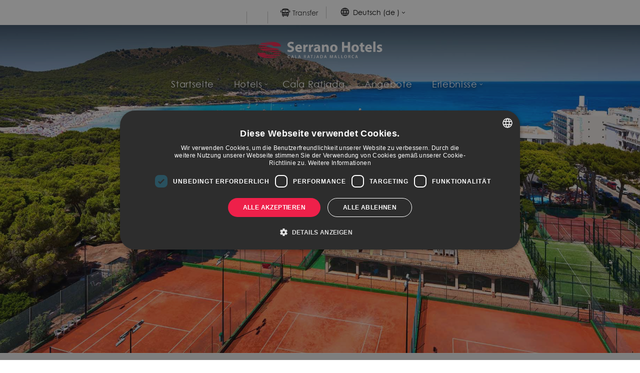

--- FILE ---
content_type: text/html;charset=UTF-8
request_url: https://www.serranohotels.com/de/hoteles/hotel-spa-sentrador-playa/tenis-padel
body_size: 13521
content:



<!DOCTYPE html>
<html xml:lang="de" lang="de" class="no-js">
<head>
          <!-- Google Tag Manager -->
         <script>(function (w, d, s, l, i) {
            w[l] = w[l] || [];
            w[l].push({
                         'gtm.start': new Date().getTime(), event: 'gtm.js'
                      });
            var f = d.getElementsByTagName(s)[0],
                  j = d.createElement(s), dl = l != 'dataLayer' ? '&l=' + l : '';
            j.async = true;
            j.src =
                  '//www.googletagmanager.com/gtm.js?id=' + i + dl;
            f.parentNode.insertBefore(j, f);
         })(window, document, 'script', 'dataLayer', 'GTM-MJ9KSGND');</script>
         <!-- End Google Tag Manager -->

<!--[if IE]>
<meta http-equiv="X-UA-Compatible" content="IE=Edge,chrome=IE7"/>
<![endif]-->

<meta http-equiv="Content-Type" content="text/html; charset=utf-8"/>

<title>Tennis u. Paddel • Hotel &amp; Spa S’Entrador Playa, Cala Agulla Strand</title>
<meta name="title" content="Tennis u. Paddel • Hotel &amp; Spa S’Entrador Playa, Cala Agulla Strand"/>
<meta name="description" content="Mögen Sie Schlägersportarten? Unser 4* Superior Hotel in Cala Ratjada verfügt über Tennis- und Paddle-Tennisplätze für spannende Matches – Lasst uns spielen 🗸!" />
<meta name="keywords" content=" " />

<meta name="robots" content="all" />

<meta name="viewport" content="width=device-width, initial-scale=1.0, maximum-scale=1.0" />

<meta name="generator" content="Powered by Magnolia - Intuitive CMS System" />




<style type="text/css">
   #logo span {
      background-image: url('/de/dms/multiHotel-SerranoHotels/logo-color-serrano-hotels.png');
   }
</style>
<!--[if ! lte IE 6]><!-->
<script>
   //global information for the javascripts
   window.magnoliaFrontendData = {
      themePath: "/resources/templating-kit/",
      contextPath: "",
      isEdit: false,
      texts: {
         lightbox: {
            close: "close lightbox",
            next: "next picture"
         },
         close: "close"
      },
      cfg: {

      }
   };
</script>


<!--<![endif]-->


<link rel="icon" type="image/x-icon" href="/de/logoIco/favico.png"/>


<!-- hreflang -->
       <link hreflang='es' href='https://www.serranohotels.com/hoteles/hotel-spa-sentrador-playa/tenis-padel' rel='alternate' title="Español"/>
       <link hreflang='de' href='https://www.serranohotels.com/de/hoteles/hotel-spa-sentrador-playa/tenis-padel' rel='alternate' title="Deutsch"/>
       <link hreflang='en' href='https://www.serranohotels.com/en/hoteles/hotel-spa-sentrador-playa/tenis-padel' rel='alternate' title="English"/>


   <script src="/resources/templating-kit/js/initAllinOne-min.js" type="text/javascript"></script>

<!-- OPEN GRAPH DATA -->
<meta property="og:url" content="https://www.serranohotels.com/de" />
<meta property="og:type" content="website" />
<meta property="og:title" content="Serrano Hotels • Hotels in Cala Ratjada" />
<meta property="og:image" content="https://www.serranohotels.com/dms/multiHotel-SerranoHotels/hoteles/hotel-spa-sentrador-playa/galeria/instalaciones/instalaciones-6-hotel-spa-sentrador-playa.jpg" />
<meta property="og:description" content="Hotels für Familien, nur für Erwachsene und mit Spa, ganz in der Nähe der Strände von Son Moll und Cala Agulla: idyllische Urlaubstage sind hier möglich. Buchen Sie jetzt 🗸!" />
<meta name="twitter:card" content="summary_large_image" />
<meta name="twitter:image" content="https://www.serranohotels.com/dms/multiHotel-SerranoHotels/hoteles/hotel-spa-sentrador-playa/galeria/instalaciones/instalaciones-6-hotel-spa-sentrador-playa.jpg" />
<meta name="google-site-verification" content="9opvbPrk1gCpZ4Xq_p_XUGSqhvVL6D8tXUYnxKKnpn4" />

   <link rel="canonical" href="https://www.serranohotels.com/de/hoteles/hotel-spa-sentrador-playa/tenis-padel"/>


</head>





<body id="section" class=" col ">

             <!-- Google Tag Manager No Script -->
         <noscript>
            <iframe src="//www.googletagmanager.com/ns.html?id=GTM-MJ9KSGND"
                    height="0" width="0" style="display:none;visibility:hidden"></iframe>
         </noscript>
         <!-- End Google Tag Manager No Script -->

<div id="loadPage" style="position: fixed;width: 100%;background-color: white;height: 100%;z-index: 1000;"></div>

<div id="wrapper" class="horizontal">
   <header class="httheader">


<div class="headerWrapper freestyle absoluteHeader headerWrapperHidden">
    <div class="hTt-container-fluid">
              <div class="row">
   <div class="col-md-12 bsgridAreawrapper">





<div class="gridSystemWrapper "
style=" ">
<div class="hTt-container-fluid"
>
<div class="row">
<div class=" col-sm-12 col-md-12 item-wrapper elemOdd ">
<div class="item" id="inkItem-1">
<div class="gridSystemWrapper header-bg-color"
style=" ">
<div class="hTt-container-fluid"
>
<div class="row">
<div class=" col-sm-12 col-md-12 item-wrapper elemOdd ">
<div class="item" id="inkItem-2">
<div class="gridSystemWrapper header-user"
style=" ">
<div class="hTt-container-fluid"
>
<div class="row">
<div class=" col-sm-3 col-md-3 item-wrapper elemOdd ">
<div class="item" id="inkItem-3">
<div class="personLogin-9cf57d65-2776-4d9d-a67e-56c15db86d86">
<script type="text/javascript">
var jsonAjax = {"renderAjax-9cf57d65-2776-4d9d-a67e-56c15db86d86": true, "renderAjax": true};
var url = "/de/0/gridSystemArea/0/gridSystemArea/0/gridSystemArea/0";
jQuery.get(url, jsonAjax, function (data) {
jQuery('.personLogin-9cf57d65-2776-4d9d-a67e-56c15db86d86').html(data);
});
</script>
</div>
</div>
</div>
<div class=" col-sm-3 col-md-3 item-wrapper elemEven ">
<div class="item" id="inkItem-4">
<div class="myBooking-a4812505-693c-4fd9-b401-df527bebe7e9">
<script type="text/javascript">
var jsonAjax = {"renderAjax-a4812505-693c-4fd9-b401-df527bebe7e9": true, "renderAjax": true};
var url = "/de/0/gridSystemArea/0/gridSystemArea/0/gridSystemArea/00";
jQuery.get(url, jsonAjax, function (data) {
jQuery('.myBooking-a4812505-693c-4fd9-b401-df527bebe7e9').html(data);
});
</script>
</div>
</div>
</div>
<div class=" col-sm-3 col-md-3 item-wrapper elemOdd ">
<div class="item" id="inkItem-5">
<div class="text-section ">
<div class="transfer"><a target="_blank" rel="nofollow" href="https://triggle.app/INE04YMg"><img class="img-responsive lazy-load" width="20" height="20" src="[data-uri]" data-src="/de/dms/multiHotel-SerranoHotels/ic-transfer.png" fetchpriority="low" alt="transfer serrano hotels" title="transfer serrano hotels" loading="lazy" /> Transfer</a></div>
</div>
</div>
</div>
<div class=" col-sm-3 col-md-3 item-wrapper elemEven ">
<div class="item" id="inkItem-6">
<ul id="hTtLangMenu" class="block-languages">
<li>
<a class="mainTag iDeviceCustomLink">
<span
class="language-text">Deutsch (de
)</span>
</a>
<ul
class="group-languages-texts"
style="display: none;">
<li>
<a onclick="switchLanguage('/en/hoteles/hotel-spa-sentrador-playa/tenis-padel', 'en', event)"
href="/en/hoteles/hotel-spa-sentrador-playa/tenis-padel">
<span class="language-text">English</span>
</a>
</li>
<li>
<a onclick="switchLanguage('/hoteles/hotel-spa-sentrador-playa/tenis-padel', 'es', event)"
href="/hoteles/hotel-spa-sentrador-playa/tenis-padel">
<span class="language-text">Español</span>
</a>
</li>
<li>
<a onclick="switchLanguage('/de/hoteles/hotel-spa-sentrador-playa/tenis-padel', 'de', event)"
href="/de/hoteles/hotel-spa-sentrador-playa/tenis-padel">
<span class="language-text">Deutsch</span>
</a>
</li>
</ul>
</li>
</ul>
<script type="text/javascript">
jQuery.noConflict();
function createCookie(name, value, days) {
if (days) {
var date = new Date();
date.setTime(date.getTime() + (days * 24 * 60 * 60 * 1000));
var expires = "; expires=" + date.toGMTString();
}
else {
var expires = "";
}
document.cookie = name + "=" + value + expires + "; path=/; samesite=strict";
}
function switchLanguage(url, lang, event) {
event.preventDefault();
createCookie("customLang", true);
createCookie("selectedCustomLang", lang);
// Actualizar los href de los enlaces con la clase 'language-switcher' si existe el parametro 'q' de paybylink
var paramPayByLink = new URLSearchParams(window.location.search).get('q');
var updateUrlWithParam = (linkUrl) => {
var updatedUrl = new URL(linkUrl, window.location.origin);
if (paramPayByLink) updatedUrl.searchParams.set('q', paramPayByLink);
return updatedUrl.href;
};
window.location.href = updateUrlWithParam(url);
}
jQuery(document).ready(function () {
jQuery('#hTtLangMenu').hTtMenu();
});
</script>
</div>
</div>
</div>
</div>
</div> </div>
</div>
</div>
</div>
</div> </div>
</div>
<div class=" col-sm-12 col-md-12 item-wrapper elemEven ">
<div class="item" id="inkItem-7">
<div class="gridSystemWrapper header-bg-menu"
style=" ">
<div class="hTt-container-fluid"
>
<div class="row">
<div class=" col-sm-12 col-md-12 item-wrapper elemOdd ">
<div class="item" id="inkItem-8">
<div class="text-section ">
<div class="logo"><a href="/de/"><img class="img-responsive" width="300" height="120" src="/de/dms/multiHotel-SerranoHotels/serrano-hotels-logo-white.png" fetchpriority="low" alt="logo serrano hotels" title="logo serrano hotels" /> </a></div>
</div>
</div>
</div>
<div class=" col-sm-12 col-md-12 item-wrapper elemEven ">
<div class="item" id="inkItem-9">
<div class="text-section ">
<!--MENU HORIZONTAL--> <div><ul class="menu-horizontal"> <li><a href="/de/">Startseite</a></li> <li class="drop-down-father"><a class="item-child" href="/de/hoteles-serrano">Hotels</a> <ul class="drop-down-menu"> <li><a href="/de/hoteles/hotel-serrano-palace">Hotel Serrano Palace <div class="stars-menu"><i class="fa fa-star"> </i> <i class="fa fa-star"> </i> <i class="fa fa-star"> </i> <i class="fa fa-star"> </i> <i class="fa fa-star"> </i></div> </a></li> <li><a href="/de/hoteles/hotel-spa-sentrador-playa">Hotel & Spa S'Entrador Playa <div class="stars-menu"><i class="fa fa-star"> </i> <i class="fa fa-star"> </i> <i class="fa fa-star"> </i> <i class="fa fa-star"> </i> SUP</div> </a></li> <li><a href="/de/hoteles/hotel-clumba">Hotel Clumba <div class="stars-menu"><i class="fa fa-star"> </i> <i class="fa fa-star"> </i> <i class="fa fa-star"> </i></div> </a></li> <li><a href="/de/hoteles/son-moll-sentits-hotel-spa">Son Moll Sentits Hotel & Spa <div class="stars-menu"><i class="fa fa-star"> </i> <i class="fa fa-star"> </i> <i class="fa fa-star"> </i> <i class="fa fa-star"> </i> SUP</div> </a></li> <li><a href="/de/hoteles/mar-azul-purestil-hotel-spa">Mar Azul Pur Estil Hotel & Spa <div class="stars-menu"><i class="fa fa-star"> </i> <i class="fa fa-star"> </i> <i class="fa fa-star"> </i> <i class="fa fa-star"> </i></div> </a></li> </ul></li> <li><a href="/de/cala-ratjada">Cala Ratjada</a></li> <li><a href="/de/ofertas">Angebote</a></li> <li class="drop-down-father"><a class="item-child" href="#">Erlebnisse</a> <ul class="drop-down-menu"> <li><a href="/de/hoteles-solo-adultos-cala-ratjada"> Nur für Erwachsene </a></li> <li><a href="/de/hoteles-spa-wellness-cala-ratjada"> Spa & Wellness </a></li> <li><a href="/de/gastronomia-restaurantes-cala-ratjada"> Die Gastronomie </a></li> <li><a href="/de/tenis-padel-cala-ratjada"> Professionelle Tennisplätze </a></li> <li><a href="/de/hoteles-grupos-eventos-cala-ratjada"> Wir verfügen über Mehrzweckräume </a></li> <li><a href="/de/campos-golf-cala-ratjada"> Mögen Sie Golf? </a></li> </ul></li> </ul></div>
</div>
</div>
</div>
</div>
</div>
</div> </div>
</div>
<div class=" col-sm-12 col-md-12 item-wrapper elemOdd ">
<div class="item" id="inkItem-10">
</div>
</div>
</div>
</div>
</div></div>
              </div>
    </div>
</div>

<script>
    jQuery(window).load(function(){
        jQuery(window).on('resize scroll', function(){
            var width = window.innerWidth || jQuery(window).width();
            var nav = jQuery('.httheader').find('.headerWrapper');
            var navbarHeight = nav.outerHeight();
            if(width >= 768){
                if (jQuery(this).scrollTop() > navbarHeight) {
                    nav.addClass('sch-fixed');
                }else{
                    nav.removeClass('sch-fixed');
                }
            }else{
                if(nav.hasClass('sch-fixed')){
                    nav.removeClass('sch-fixed');
                }
            }
        });
    });
</script>

   </header>

   <div class="httcontent">

<div id="stage" >
      <div class="area_wrapper">






<div class="gridSystemWrapper "
style=" ">
<div class="hTt-container-fluid"
>
<div class="row">
<div class=" col-sm-12 col-md-12 item-wrapper elemOdd ">
<div class="item" id="inkItem-11">
<div class="text-section ">
<div class="hero-section"><picture> <source width="480" height="120" srcset="/dms/multiHotel-SerranoHotels/hoteles/hotel-spa-sentrador-playa/servicios/tenis-padel/hero-tenis-padel-serrano-hotels-767/hero-tenis-padel-serrano-hotels-767.jpg" media="(max-width: 480px)"></source> <img width="1366" height="338" class="img-responsive lazy-load" src="[data-uri]" data-src="/de/dms/multiHotel-SerranoHotels/hoteles/hotel-spa-sentrador-playa/servicios/tenis-padel/hero-tenis-padel-serrano-hotels.jpg" fetchpriority="high" alt="tenis y padel hotel spa sentrador playa serrano hotels" title="tenis y padel hotel spa sentrador playa serrano hotels" loading="lazy" /> </picture></div> <div class="caption-logo"><img width="1366" height="338" class="img-responsive lazy-load" src="[data-uri]" data-src="/de/dms/multiHotel-SerranoHotels/hoteles/hotel-spa-sentrador-playa/logo-entrador-white.png" fetchpriority="high" alt="hotel spa sentrador playa serrano hotels" title="hotel spa sentrador playa serrano hotels" loading="lazy" /></div>
</div>
</div>
</div>
</div>
</div>
</div>





<div class="simple-grid gridPhoenix">
<div class="hotelSearcher-81339d0c-d113-492a-9c07-a0ca9bdf76c2">
<script type="text/javascript">
var jsonAjax = {"renderAjax-81339d0c-d113-492a-9c07-a0ca9bdf76c2": true, "renderAjax": true};
var url = "/de/hoteles/hotel-spa-sentrador-playa/tenis-padel/stage/00/gridSystemArea/0";
jQuery.get(url, jsonAjax, function (data) {
jQuery('.hotelSearcher-81339d0c-d113-492a-9c07-a0ca9bdf76c2').html(data);
});
</script>
</div>
</div>





<div class="simple-grid grid-ventajas">
<div class="ventajas">
<div class="block-item item1">
<p class="item-txt-des">Vorteile bei der <strong>buchung auf</strong> unserer<br/>
<strong>offiziellen website</strong></p>
</div>
<!--<div class="block-item item1">
<div class="ic-circle"><img width="34" height="34" src="/dms/multiHotel-SerranoHotels/ventajas/ic-mejor-precio/ic-mejor-precio.png" alt="mejor precio online garantizado serrano hotels" title="mejor precio online garantizado serrano hotels">
<div class="tooltip-item-btm"> <p>Bestpreisgarantie</p> </div></div>
<p class="item-txt-des"><strong class="title">Bestpreisgarantie </strong><br/>
<span>garantiert durch Buchung<br/>
auf unserer offiziellen Website</span></p>
</div>-->
<div class="block-item item2">
<div class="ic-circle"><img width="34" height="34" src="/dms/multiHotel-SerranoHotels/ventajas/ic-welcome-pack/ic-welcome-pack.png" alt="Willkommensgetränk serrano hotels" title="Willkommensgetränk serrano hotels">
<div class="tooltip-item-btm"> <p>Willkommensgetränk </p> </div></div>
<p class="item-txt-des"><strong class="title">Willkommensgetränk </strong><br/>
<span>Freies Getränk<br/>
bei Ankunft</span></p>
</div>
<div class="block-item item3">
<div class="ic-circle"><img width="34" height="34" src="/dms/multiHotel-SerranoHotels/ventajas/ic-check-in/ic-check-in.png" alt="checkin personalizado serrano hotels" title="checkin personalizado serrano hotels">
<div class="tooltip-item-btm"> <p>Personalisierter Check-In</p> </div></div>
<p class="item-txt-des"><strong class="title">Personalisierter Check-In</strong>
<br/> <span>In allen unseren<br/>unseren Hotels</span></p>
</div>
</div>
</div>      </div>
</div><!-- end stage -->      <div id="wrapper-2">


         <div id="wrapper-3">



            <div id="inner3">

  <div id="breadcrumb">
     <ol itemscope itemtype="https://schema.org/BreadcrumbList">
            <li itemprop="itemListElement" itemscope itemtype="https://schema.org/ListItem">
               <a itemprop="item" href="/de/">
                  <span itemprop="name">Home</span>
               </a>
               <meta itemprop="position" content="1" />
            </li>
            <li itemprop="itemListElement" itemscope itemtype="https://schema.org/ListItem">
               <a itemprop="item" href="/de/hoteles">
                  <span itemprop="name">Nuestros hoteles</span>
               </a>
               <meta itemprop="position" content="2" />
            </li>
            <li itemprop="itemListElement" itemscope itemtype="https://schema.org/ListItem">
               <a itemprop="item" href="/de/hoteles/hotel-spa-sentrador-playa">
                  <span itemprop="name">Hotel &amp; Spa S’Entrador Playa </span>
               </a>
               <meta itemprop="position" content="3" />
            </li>
            <li itemprop="itemListElement" itemscope itemtype="https://schema.org/ListItem">
                <a itemprop="item" href="/de/hoteles/hotel-spa-sentrador-playa/tenis-padel">
                    <strong itemprop="name">Tennis und Paddel</strong>
                </a>
               <meta itemprop="position" content="4" />
            </li>
     </ol>
  </div><!-- end breadcrumb -->


<div id="main" role="main">



    <div id="page-intro">

<!-- AddThis Button BEGIN -->
<div class="addthis_sharing_toolbox"></div>
<!-- AddThis Button END -->







    </div>

    <div class="opener">
    </div>
    <div class="content">







<div class="gridSystemWrapper tabs-ficha"
style=" ">
<div class="hTt-container-fluid"
>
<div class="row">
<div class=" col-sm-12 col-md-12 item-wrapper elemOdd ">
<div class="item" id="inkItem-12">
<div class="gridSystemWrapper intro width-container-full animOpac"
style=" ">
<div class="hTt-container-fluid"
>
<div class="row">
<div class=" col-sm-12 col-md-12 item-wrapper elemOdd ">
<div class="item" id="inkItem-13">
<div class="gridSystemWrapper navigation-scroll"
style=" ">
<div class="hTt-container-fluid"
>
<div class="row">
<div class=" col-sm-12 col-md-12 item-wrapper elemOdd ">
<div class="item" id="inkItem-14">
<div class="text-section ">
<div class="swiper-container menu-categories">
<div class="swiper-wrapper">
<div class="swiper-slide"><a href="/de/hoteles/hotel-spa-sentrador-playa" class="menu-categories-item "> <span>Das Hotel</span> </a></div>
<div class="swiper-slide"><a href="/de/hoteles/hotel-spa-sentrador-playa/habitaciones" class="menu-categories-item "> <span>Zimmer</span> </a></div>
<div class="swiper-slide"><a href="/de/hoteles/hotel-spa-sentrador-playa/servicios" class="menu-categories-item "> <span>Dienstleistungen</span> </a></div>
<div class="swiper-slide"><a href="/de/hoteles/hotel-spa-sentrador-playa/spa" class="menu-categories-item "> <span>Spa & Wellness</span> </a></div>
<div class="swiper-slide"><a href="/de/hoteles/hotel-spa-sentrador-playa/eventos" class="menu-categories-item "> <span>Veranstaltungen</span> </a></div>
<div class="swiper-slide"><a href="/de/hoteles/hotel-spa-sentrador-playa/gastronomia" class="menu-categories-item "> <span>Gastronomie</span> </a></div>
<div class="swiper-slide"><a href="/de/hoteles/hotel-spa-sentrador-playa/tenis-padel" class="menu-categories-item active"> <span>Tennis- und Paddelplätze</span> </a></div>
<div class="swiper-slide"><a href="/de/hoteles/hotel-spa-sentrador-playa/galeria" class="menu-categories-item"> <span>Galerie</span> </a></div>
<div class="swiper-slide"><a href="/de/hoteles/hotel-spa-sentrador-playa/como-llegar" class="menu-categories-item "> <span>Standort</span> </a></div>
</div>
<div class="swiper-scrollbar"> </div>
<div class="swiper-button-next"> </div>
<div class="swiper-button-prev"> </div>
</div>
<!-- Iniciamos swiper--> <script> jQuery(document).ready(function () { var swiperMenuCategories = new Swiper(".menu-categories", { slidesPerView: "auto", spaceBetween: 10, navigation: { nextEl: '.swiper-button-next', prevEl: '.swiper-button-prev', }, scrollbar: { el: ".swiper-scrollbar", hide: true }, mousewheel: true }); });</script>
</div>
</div>
</div>
</div>
</div>
</div> </div>
</div>
</div>
</div>
</div> </div>
</div>
</div>
</div>
</div>





<div class="gridSystemWrapper "
style=" ">
<div class="hTt-container-fluid"
>
<div class="row">
<div class=" col-sm-12 col-md-12 item-wrapper elemOdd ">
<div class="item" id="inkItem-15">
<div class="gridSystemWrapper intro width-container animGrow"
style=" ">
<div class="hTt-container-fluid"
>
<div class="row">
<div class=" col-sm-12 col-md-12 item-wrapper elemOdd ">
<div class="item" id="inkItem-16">
<div class="text-section ">
<div class="vertical-line"> </div> <p class="title-xs center">Lust auf ein Spiel?</p> <h1 class="big-title center">Tennis und Paddel</h1> <p class="center mTop20">Im Hotel & Spa S'Entrador Playa können Sie auf 5 Sandplätzen und 2 Paddle-Plätzen den Nervenkitzel des Racketsports erleben. Jeder dieser Plätze ist perfekt für Liebhaber dieser Sportarten, aber auch für diejenigen, die ihre ersten Schritte in diesen aufregenden Disziplinen machen möchten.</p>
</div>
</div>
</div>
</div>
</div>
</div> </div>
</div>
</div>
</div>
</div>





<div class="gridSystemWrapper intro width-container-full animOpac"
style=" ">
<div class="hTt-container-fluid"
>
<div class="row">
<div class=" col-sm-12 col-md-12 item-wrapper elemOdd ">
<div class="item" id="inkItem-17">
<div class="gridSystemWrapper animOpac cols-flex inner-grid-room"
style=" ">
<div class="hTt-container-fluid"
>
<div class="row">
<div class=" col-sm-6 col-md-6 item-wrapper elemOdd ">
<div class="item" id="inkItem-18">
<div class="gridSystemWrapper "
style=" ">
<div class="hTt-container-fluid"
>
<div class="row">
<div class=" col-sm-12 col-md-12 item-wrapper elemOdd ">
<div class="item" id="inkItem-19">
<div class="text-section checkPriceFrom-ebfa21ff-6e14-4d12-83e7-1843c4d154f8">
<div class="vertical-line"> </div> <p class="center">Sie sind von einer außergewöhnlichen natürlichen Umgebung, inmitten eines Pinienwaldes und in der Nähe des Meeres umgeben. Dies ermöglicht es Ihnen, Feste mit Freunden, der Familie oder anderen Gästen mit den gleichen Interessen zu feiern. Jede Zeit ist eine gute Zeit, um Leute zu treffen und Freundschaften zu schließen! <br /> <br /> Egal, ob Sie ein erfahrener Sportler sind oder einfach nur etwas Neues ausprobieren wollen, unsere Tennis- und Paddelplätze warten auf Sie um Ihnen ein einzigartiges Sporterlebnis zu bieten!<br /> <br /> *Leistungen gegen Aufpreis</p>
</div>
<script>
function changePriceFromCodes (cssSelector) {
jQuery(document).trigger({type: 'htt.priceFrom.beforeShow', cssSelector: cssSelector});
const separator = "{#}";
const separatorLength = separator.length;
let priceFromCodes = [];
let search = true;
let content = jQuery(cssSelector).html();
let textToCheck = content;
while (search) {
let startPos = textToCheck.indexOf(separator);
if (startPos > -1) {
startPos += separatorLength;
const endPos = textToCheck.indexOf(separator, startPos);
if (endPos > -1) {
const id = textToCheck.substring(startPos, endPos);
if (priceFromCodes.indexOf(id) == -1) {
priceFromCodes.push(id);
}
textToCheck = textToCheck.substring(endPos + separatorLength, textToCheck.length);
} else {
search = false;
}
} else {
search = false;
}
}
if (priceFromCodes.length > 0) {
jQuery.ajax({
url: 'https://hotel.new.hotetec.com/webservice/front/hotel/website/checkBestPrice',
type: "POST",
dataType: "json",
contentType: "application/json",
data: JSON.stringify({ "systemCode": "HPH", "bookingEngineCode": 124, "identifier": priceFromCodes })
}).done(function (data) {
if (data != null) {
const pricesFrom = data.result;
let validCodes = [];
if (pricesFrom != undefined) {
for (let l = 0; l < pricesFrom.length; l++) {
const item = pricesFrom[l];
const code = item.identifier;
if (item.amount != null) {
let dateFrom;
let dateTo;
if (item.date != null) {
dateFrom = new Date(item.date[0]);
dateTo = new Date(item.date[0]);
dateTo.setDate(dateTo.getDate() + 1);
} else {
dateFrom = new Date();
dateTo = new Date();
dateFrom.setDate(dateFrom.getDate() + 1);
dateTo.setDate(dateTo.getDate() + 2);
}
let currency = item.currency != null ? item.currency : "EUR";
const iteminfo = {
"hotelCode": item.hotelCode,
"dateFrom": dateFrom.toISOString(),
"dateTo": dateTo.toISOString(),
"fareCode": item.fareCode,
"roomCode": item.roomCode,
"mealPlanCode": item.mealPlanCode,
"occupancyCode": item.occupancyCode
};
const priceFromLink = "<a class='price_from price_from_" + code + (item.hotelCode == null ? " price_from_no_link" : "") + "' " +
"data-iteminfo='" + JSON.stringify(iteminfo) + "'" + (item.hotelCode != null ? " style='cursor:pointer'" : "") + ">" +
item.amount.toLocaleString("de", {
style: 'currency',
currency: currency
}) + "</a>";
content = content.replace(new RegExp(separator + code + separator, 'g'), priceFromLink);
validCodes.push("price_from_" + code);
} else {
content = content.replace(new RegExp(separator + code + separator, 'g'), "");
}
}
jQuery(cssSelector).html(content);
if (validCodes) {
validCodes.forEach((validCode) => jQuery('.' + validCode).closest('.price_from_container').addClass('loaded'));
}
jQuery(document).trigger({type: 'htt.priceFrom.afterShow', cssSelector: cssSelector});
// Refrescamos las imágenes y backgrounds con lazy-load
jQuery(cssSelector).find('.lazy-load').each(function(){
const src = jQuery(this).attr('data-src');
if(src != undefined){
if (jQuery(this).is('img')) { // <img>
jQuery(this).attr('src', src);
} else { // background-image
jQuery(this).css('background-image', 'url("' + src + '")');
}
}
});
sendCalendarPriceFrom(cssSelector);
}
} else {
//¿Ocultar los códigos?
}
});
}
}
function sendCalendarPriceFrom(cssSelector) {
jQuery(cssSelector + ' .price_from').not('.price_from_no_link').click(function () {
if(typeof refreshSearcherWithParameters == 'function'){
const itemJson = jQuery(this).data('iteminfo');
refreshSearcherWithParameters(itemJson, true);
}
});
}
jQuery(document).ready(function () {
changePriceFromCodes('.checkPriceFrom-ebfa21ff-6e14-4d12-83e7-1843c4d154f8');
});
</script>
<style>
.price_from_container{
visibility: hidden;
}
.price_from_container.loaded{
visibility: visible;
}
</style>
</div>
</div>
</div>
</div>
</div> </div>
</div>
<div class=" col-sm-6 col-md-6 item-wrapper elemEven ">
<div class="item" id="inkItem-20">
<div class="gridSystemWrapper "
style=" ">
<div class="hTt-container-fluid"
>
<div class="row">
<div class=" col-sm-12 col-md-12 item-wrapper elemOdd ">
<div class="item" id="inkItem-21">
<div class="text-section ">
<div class="img-box animRight"><img class="img-responsive dog lazy-load" src="[data-uri]" data-src="/de/dms/multiHotel-SerranoHotels/hoteles/hotel-spa-sentrador-playa/servicios/tenis-padel/tenis-padel-hotel-spa-sentrador-playa.jpg" fetchpriority="low" alt="tenis y padel spa sentrador playa serrano hotels" title="padel y tenis spa sentrador playa serrano hotels" loading="lazy" /></div>
</div>
</div>
</div>
</div>
</div>
</div> </div>
</div>
</div>
</div>
</div> </div>
</div>
</div>
</div>
</div>





<div class="gridSystemWrapper intro width-container-full animOpac"
style=" ">
<div class="hTt-container-fluid"
>
<div class="row">
<div class=" col-sm-12 col-md-12 item-wrapper elemOdd ">
<div class="item" id="inkItem-22">
<script>
var initPhotoSwipeFromDOM = function (gallerySelector, customOptions) {
// width y height de una imagen prueba
jQuery(gallerySelector).find('img').each(function () {
var theHeight = jQuery(this).parent().height();
var theWidth = jQuery(this).parent().width();
jQuery(this).css({'width': theWidth + "px", 'height': theHeight + 'px'})
});
// parse slide data (url, title, size ...) from DOM elements
// (children of gallerySelector)
var parseThumbnailElements = function (el) {
var thumbElements = el.childNodes,
numNodes = thumbElements.length,
items = [],
figureEl,
linkEl,
size,
item;
for (var i = 0; i < numNodes; i++) {
figureEl = thumbElements[i]; // <figure> element
// include only element nodes
if (figureEl.nodeType !== 1) {
continue;
}
linkEl = figureEl.children[0]; // <a> element
size = linkEl.getAttribute('data-size').split('x');
// create slide object
item = {
src: linkEl.getAttribute('href'),
w: parseInt(size[0], 10),
h: parseInt(size[1], 10)
};
if (figureEl.children.length > 1) {
// <figcaption> content
item.title = figureEl.children[1].innerHTML;
}
if (linkEl.children.length > 0) {
// <img> thumbnail element, retrieving thumbnail url
item.msrc = linkEl.children[0].getAttribute('src');
}
item.el = figureEl; // save link to element for getThumbBoundsFn
items.push(item);
}
return items;
};
// find nearest parent element
var closest = function closest(el, fn) {
return el && (fn(el) ? el : closest(el.parentNode, fn));
};
// triggers when user clicks on thumbnail
var onThumbnailsClick = function (e) {
e = e || window.event;
e.preventDefault ? e.preventDefault() : e.returnValue = false;
var eTarget = e.target || e.srcElement;
// find root element of slide
var clickedListItem = closest(eTarget, function (el) {
return (el.tagName && el.tagName.toUpperCase() === 'FIGURE');
});
if (!clickedListItem) {
return;
}
// find index of clicked item by looping through all child nodes
// alternatively, you may define index via data- attribute
var clickedGallery = clickedListItem.parentNode,
childNodes = clickedListItem.parentNode.childNodes,
numChildNodes = childNodes.length,
nodeIndex = 0,
index;
for (var i = 0; i < numChildNodes; i++) {
if (childNodes[i].nodeType !== 1) {
continue;
}
if (childNodes[i] === clickedListItem) {
index = nodeIndex;
break;
}
nodeIndex++;
}
if (index >= 0) {
// open PhotoSwipe if valid index found
openPhotoSwipe(index, clickedGallery);
}
return false;
};
// parse picture index and gallery index from URL (#&pid=1&gid=2)
var photoswipeParseHash = function () {
var hash = window.location.hash.substring(1),
params = {};
if (hash.length < 5) {
return params;
}
var vars = hash.split('&');
for (var i = 0; i < vars.length; i++) {
if (!vars[i]) {
continue;
}
var pair = vars[i].split('=');
if (pair.length < 2) {
continue;
}
params[pair[0]] = pair[1];
}
if (params.gid) {
params.gid = parseInt(params.gid, 10);
}
return params;
};
var openPhotoSwipe = function (index, galleryElement, disableAnimation, fromURL) {
var pswpElement = document.querySelectorAll('.pswp')[0],
gallery,
options,
items;
items = parseThumbnailElements(galleryElement);
// define options (if needed)
options = {
zoomEl: true,
captionEl: true,
shareEl: true,
counterEl: true,
showHideOpacity: true,
bgOpacity: 0.7,
shareButtons: [
{
id: 'whatsapp',
label: 'Send a WhatsApp',
url: 'https://api.whatsapp.com/send?phone=whatsappphonenumber&text={{url}}'
},
{
id: 'facebook',
label: 'Share on Facebook',
url: 'https://www.facebook.com/sharer/sharer.php?u={{url}}'
},
{id: 'twitter', label: 'Tweet', url: 'https://twitter.com/intent/tweet?text={{text}}&url={{url}}'},
{
id: 'pinterest',
label: 'Pin it',
url: 'https://www.pinterest.com/pin/create/button/?url={{url}}&media={{image_url}}&description={{text}}'
},
],
// define gallery index (for URL)
galleryUID: galleryElement.getAttribute('data-pswp-uid'),
getThumbBoundsFn: function (index) {
// See Options -> getThumbBoundsFn section of documentation for more info
var thumbnail = items[index].el.getElementsByTagName('img')[0], // find thumbnail
pageYScroll = window.pageYOffset || document.documentElement.scrollTop,
rect = thumbnail.getBoundingClientRect();
return {x: rect.left, y: rect.top + pageYScroll, w: rect.width};
}
};
/* cambio $ por jQuery y quito {} */
options = jQuery.extend(options, customOptions);
// PhotoSwipe opened from URL
if (fromURL) {
if (options.galleryPIDs) {
// parse real index when custom PIDs are used
// http://photoswipe.com/documentation/faq.html#custom-pid-in-url
for (var j = 0; j < items.length; j++) {
if (items[j].pid == index) {
options.index = j;
break;
}
}
} else {
// in URL indexes start from 1
options.index = parseInt(index, 10) - 1;
}
} else {
options.index = parseInt(index, 10);
}
// exit if index not found
if (isNaN(options.index)) {
return;
}
if (disableAnimation) {
options.showAnimationDuration = 0;
}
// Pass data to PhotoSwipe and initialize it
gallery = new PhotoSwipe(pswpElement, PhotoSwipeUI_Default, items, options);
gallery.init();
};
// loop through all gallery elements and bind events
var galleryElements = document.querySelectorAll(gallerySelector);
for (var i = 0, l = galleryElements.length; i < l; i++) {
galleryElements[i].setAttribute('data-pswp-uid', i + 1);
galleryElements[i].onclick = onThumbnailsClick;
}
// Parse URL and open gallery if it contains #&pid=3&gid=1
var hashData = photoswipeParseHash();
if (hashData.pid && hashData.gid) {
openPhotoSwipe(hashData.pid, galleryElements[hashData.gid - 1], true, true);
}
};
jQuery(document).ready(function () {
jQuery('.pswp').detach().appendTo("body");
});
</script>
<script>
jQuery(document).ready(function () {
var customOptions = {
zoomEl: true,
captionEl: false,
shareEl: false,
counterEl: false,
fullscreenEl: false,
shareButtons: [
{
id: 'whatsapp',
label: 'Send a WhatsApp',
url: 'https://api.whatsapp.com/send?phone=whatsappphonenumber&text={{url}}'
},
{
id: 'facebook',
label: 'Share on Facebook',
url: 'https://www.facebook.com/sharer/sharer.php?u={{url}}'
},
{id: 'twitter', label: 'Tweet', url: 'https://twitter.com/intent/tweet?text={{text}}&url={{url}}'},
{
id: 'pinterest',
label: 'Pin it',
url: 'https://www.pinterest.com/pin/create/button/?url={{url}}&media={{image_url}}&description={{text}}'
},
],
};
// execute above function
initPhotoSwipeFromDOM('.phx-gallery-1b2a0745-db19-49d3-ae4a-da2a165076a4', customOptions);
});
</script>
<div class="gallery-inner" itemscope itemtype="https://schema.org/ImageGallery">
<div class="gallery-inner__container gallery-inner-image phx-gallery-1b2a0745-db19-49d3-ae4a-da2a165076a4">
<figure itemprop="associatedMedia" itemscope
itemtype="https://schema.org/ImageObject" class="gallery-inner__item-box gallery-inner_item-box-normal"
style=" width: calc(33.333%/1); "
>
<a href="/de/dms/multiHotel-SerranoHotels/hoteles/hotel-spa-sentrador-playa/servicios/tenis-padel/tenis-padel1-hotel-spa-sentrador-playa.jpg"
itemprop="contentUrl"
data-size="1680x920"
class="gallery-inner__padding ">
<div class="gallery-inner__image bg-fix gallery-inner-image-hover lazy-load" data-src="/de/dms/multiHotel-SerranoHotels/hoteles/hotel-spa-sentrador-playa/servicios/tenis-padel/tenis-padel1-hotel-spa-sentrador-playa.jpg"
style="background-image: url([data-uri]); height: 350px">
<img src="[data-uri]" itemprop="thumbnail" alt="Tennis &amp; Paddle hotel spa sentrador playa"
data-src="/de/dms/multiHotel-SerranoHotels/hoteles/hotel-spa-sentrador-playa/servicios/tenis-padel/tenis-padel1-hotel-spa-sentrador-playa.jpg"
class="img-responsive lazy-load"
title="Tennis &amp; Paddle hotel spa sentrador playa"
style="opacity: 0; position: absolute" loading="lazy">
<em class="gallery-inner__plus"></em>
</div>
</a>
<figcaption itemprop="caption description" class="figcaption-image">Tennis &amp; Paddle hotel spa sentrador playa</figcaption>
</figure>
<figure itemprop="associatedMedia" itemscope
itemtype="https://schema.org/ImageObject" class="gallery-inner__item-box gallery-inner_item-box-normal"
style=" width: calc(33.333%/1); "
>
<a href="/de/dms/multiHotel-SerranoHotels/hoteles/hotel-spa-sentrador-playa/servicios/tenis-padel/tenis-padel2-hotel-spa-sentrador-playa.jpg"
itemprop="contentUrl"
data-size="1680x920"
class="gallery-inner__padding ">
<div class="gallery-inner__image bg-fix gallery-inner-image-hover lazy-load" data-src="/de/dms/multiHotel-SerranoHotels/hoteles/hotel-spa-sentrador-playa/servicios/tenis-padel/tenis-padel2-hotel-spa-sentrador-playa.jpg"
style="background-image: url([data-uri]); height: 350px">
<img src="[data-uri]" itemprop="thumbnail" alt="paddle tenis hotel spa sentrador playa"
data-src="/de/dms/multiHotel-SerranoHotels/hoteles/hotel-spa-sentrador-playa/servicios/tenis-padel/tenis-padel2-hotel-spa-sentrador-playa.jpg"
class="img-responsive lazy-load"
title="paddle tenis hotel spa sentrador playa"
style="opacity: 0; position: absolute" loading="lazy">
<em class="gallery-inner__plus"></em>
</div>
</a>
<figcaption itemprop="caption description" class="figcaption-image">paddle tenis hotel spa sentrador playa</figcaption>
</figure>
<figure itemprop="associatedMedia" itemscope
itemtype="https://schema.org/ImageObject" class="gallery-inner__item-box gallery-inner_item-box-normal"
style=" width: calc(33.333%/1); "
>
<a href="/de/dms/multiHotel-SerranoHotels/hoteles/hotel-spa-sentrador-playa/servicios/tenis-padel/tenis-padel3-hotel-spa-sentrador-playa.jpg"
itemprop="contentUrl"
data-size="1680x920"
class="gallery-inner__padding ">
<div class="gallery-inner__image bg-fix gallery-inner-image-hover lazy-load" data-src="/de/dms/multiHotel-SerranoHotels/hoteles/hotel-spa-sentrador-playa/servicios/tenis-padel/tenis-padel3-hotel-spa-sentrador-playa.jpg"
style="background-image: url([data-uri]); height: 350px">
<img src="[data-uri]" itemprop="thumbnail" alt="Tennis &amp; Paddle hotel sentrador playa serrano hotels"
data-src="/de/dms/multiHotel-SerranoHotels/hoteles/hotel-spa-sentrador-playa/servicios/tenis-padel/tenis-padel3-hotel-spa-sentrador-playa.jpg"
class="img-responsive lazy-load"
title="Tennis &amp; Paddle hotel sentrador playa serrano hotels"
style="opacity: 0; position: absolute" loading="lazy">
<em class="gallery-inner__plus"></em>
</div>
</a>
<figcaption itemprop="caption description" class="figcaption-image">Tennis &amp; Paddle hotel sentrador playa serrano hotels</figcaption>
</figure>
</div>
<!-- Root element of PhotoSwipe. Must have class pswp. -->
<div class="pswp" tabindex="-1" role="dialog" aria-hidden="true">
<!-- Background of PhotoSwipe.
It's a separate element, as animating opacity is faster than rgba(). -->
<div class="pswp__bg"></div>
<!-- Slides wrapper with overflow:hidden. -->
<div class="pswp__scroll-wrap">
<!-- Container that holds slides. PhotoSwipe keeps only 3 slides in DOM to save memory. -->
<!-- don't modify these 3 pswp__item elements, data is added later on. -->
<div class="pswp__container">
<div class="pswp__item"></div>
<div class="pswp__item"></div>
<div class="pswp__item"></div>
</div>
<!-- Default (PhotoSwipeUI_Default) interface on top of sliding area. Can be changed. -->
<div class="pswp__ui pswp__ui--hidden">
<div class="pswp__top-bar">
<!-- Controls are self-explanatory. Order can be changed. -->
<div class="pswp__counter"></div>
<button class="pswp__button pswp__button--close" title="Close (Esc)"></button>
<button class="pswp__button pswp__button--share" title="Share"></button>
<button class="pswp__button pswp__button--fs" title="Toggle fullscreen"></button>
<button class="pswp__button pswp__button--zoom" title="Zoom in/out"></button>
<!-- Preloader demo https://codepen.io/dimsemenov/pen/yyBWoR -->
<!-- element will get class pswp__preloader--active when preloader is running -->
<div class="pswp__preloader">
<div class="pswp__preloader__icn">
<div class="pswp__preloader__cut">
<div class="pswp__preloader__donut"></div>
</div>
</div>
</div>
</div>
<div class="pswp__share-modal pswp__share-modal--hidden pswp__single-tap">
<div class="pswp__share-tooltip"></div>
</div>
<button class="pswp__button pswp__button--arrow--left" title="Previous (arrow left)">
</button>
<button class="pswp__button pswp__button--arrow--right" title="Next (arrow right)">
</button>
<div class="pswp__caption">
<div class="pswp__caption__center"></div>
</div>
</div>
</div>
</div>
</div> </div>
</div>
</div>
</div>
</div>
    </div>
</div><!-- end main -->            </div>
         </div><!-- end wrapper-3 -->
      </div><!-- end wrapper-2 -->

<div id="baseArea">
    <div class="baseWrapper container">
    <div class="row">
    </div>
    </div>
</div>   </div>


<div id="site-info">
    <div id="site-info-box">
        <div id="nav-split-up">
    <div class="wrapper">
        </div>
</div><!-- nav-split-up -->
        <div id="nav-split-down">
    <div class="wrapper">






<div class="gridSystemWrapper footer"
style=" ">
<div class="hTt-container-fluid"
>
<div class="row">
<div class=" col-sm-12 col-md-12 item-wrapper elemOdd ">
<div class="item" id="inkItem-23">
<div class="gridSystemWrapper inner-footer intro width-container-full"
style=" ">
<div class="hTt-container-fluid"
>
<div class="row">
<div class="col-xs-12 col-sm-6 col-md-3 col-lg-3 item-wrapper elemOdd ">
<div class="item" id="inkItem-24">
<div class="text-section ">
<div class="logo-foo"><a href="/de/"><img width="250" height="70" class="img-responsive dog lazy-load" src="[data-uri]" data-src="/de/dms/multiHotel-SerranoHotels/logo-color-serrano-hotels.png" fetchpriority="low" alt="serrano hotels" title="serrano hotels" loading="lazy" /></a></div> <p class="title">Serrano Hotels</p> <hr class="line-title left" /> <ul class="li-foo"> <li><a href="/de/corporativo/contacto"> <img width="15" height="15" class="img-responsive lazy-load" src="[data-uri]" data-src="/de/dms/multiHotel-SerranoHotels/ic-address.png" fetchpriority="low" alt="contacto serrano hotels" title="contacto serrano hotels" loading="lazy" /> Avinguda Cala Agulla, 123, 07590 <br /> Cala Rajada, Illes Balears</a></li> <li><a href="/de/corporativo/contacto"> <img width="15" height="15" class="img-responsive lazy-load" src="[data-uri]" data-src="/de/dms/multiHotel-SerranoHotels/ic-phone.png" fetchpriority="low" alt="contacto serrano hotels" title="contacto serrano hotels" loading="lazy" /> Atención al cliente: (+34) 971 564 450</a></li> <li><a href="mailto:info@serranohotels.com"><img width="15" height="15" class="img-responsive lazy-load" src="[data-uri]" data-src="/de/dms/multiHotel-SerranoHotels/ic-mail.png" fetchpriority="low" alt="contacto serrano hotels" title="contacto serrano hotels" loading="lazy" />info@serranohotels.com</a></li> </ul>
</div>
</div>
</div>
<div class="col-xs-12 col-sm-6 col-md-3 col-lg-3 item-wrapper elemEven ">
<div class="item" id="inkItem-25">
<div class="text-section ">
<p class="title">Hotels</p> <hr class="line-title left" /> <ul class="li-foo arrow-li"> <!--HOTEL 1 --> <li><a href="/de/hoteles/hotel-serrano-palace">Hotel Serrano Palace <div class="stars-foo"><i class="fa fa-star"> </i> <i class="fa fa-star"> </i> <i class="fa fa-star"> </i> <i class="fa fa-star"> </i> <i class="fa fa-star"> </i></div> </a></li> <li class="txt-xs-address"><a href="/de/hoteles/hotel-serrano-palace/como-llegar">Playa son Moll, S/N, 07590 Cala Rajada </a></li> <!--HOTEL 2 --> <li><a href="/de/hoteles/hotel-spa-sentrador-playa">Hotel &amp; Spa S&rsquo;Entrador Playa <div class="stars-foo"><i class="fa fa-star"> </i> <i class="fa fa-star"> </i> <i class="fa fa-star"> </i> <i class="fa fa-star"> </i> sup</div> </a></li> <li class="txt-xs-address"><a href="/de/hoteles/hotel-spa-sentrador-playa/como-llegar">Avinguda Cala Agulla, 123, 07590 Cala Ratjada </a></li> <!--HOTEL 3 --> <li><a href="/de/hoteles/hotel-clumba">Hotel Clumba <div class="stars-foo"><i class="fa fa-star"> </i> <i class="fa fa-star"> </i> <i class="fa fa-star"> </i></div> </a></li> <li class="txt-xs-address"><a href="/de/hoteles/hotel-clumba/como-llegar">C/ Nereidas, 2, 07590 Cala Ratjada </a></li> <!--HOTEL 4 --> <li><a href="/de/hoteles/mar-azul-purestil-hotel-spa">Mar Azul PurEstil Hotel &amp; Spa <div class="stars-foo"><i class="fa fa-star"> </i> <i class="fa fa-star"> </i> <i class="fa fa-star"> </i> <i class="fa fa-star"> </i></div> </a></li> <li class="txt-xs-address"><a href="/de/hoteles/mar-azul-purestil-hotel-spa/como-llegar">Regana Blava, 5, 07590 Cala Ratjada </a></li> <!--HOTEL 5 --> <li><a href="#">Son Moll Sentits Hotel &amp; Spa <div class="stars-foo"><i class="fa fa-star"> </i> <i class="fa fa-star"> </i> <i class="fa fa-star"> </i> <i class="fa fa-star"> </i> sup</div> </a></li> <li class="txt-xs-address"><a href="#">Carrer Nereidas, 1, 07590 Cala Rajada </a></li> </ul>
</div>
</div>
</div>
<div class="col-xs-12 col-sm-6 col-md-3 col-lg-3 item-wrapper elemOdd ">
<div class="item" id="inkItem-26">
<div class="text-section ">
<p class="title">Erlebnisse</p> <hr class="line-title left" /> <ul class="li-foo arrow-li"> <li><a href="/de/hoteles-solo-adultos-cala-ratjada">Nur für Erwachsene </a></li> <li><a href="/de/hoteles-spa-wellness-cala-ratjada">Spa & Wellness </a></li> <li><a href="/de/gastronomia-restaurantes-cala-ratjada">Die Gastronomie </a></li> <li><a href="/de/tenis-padel-cala-ratjada">Professionelle Tennisplätze </a></li> <li><a href="/de/hoteles-grupos-eventos-cala-ratjada">Wir verfügen über Mehrzweckräume</a></li> <li><a href="/de/campos-golf-cala-ratjada">Mögen Sie Golf?</a></li> </ul> <p> </p> <p class="title">Unternehmen</p> <hr class="line-title left" /> <ul class="li-foo arrow-li"> <!-- <li><a href="#">Sobre Nosotros </a></li>--> <li><a href="/de/corporativo/faqs">Faqs </a></li> <!-- <li><a href="#">Sostenibilidad</a></li>--> <li><a href="/de/corporativo/contacto">Kontakt</a></li> </ul>
</div>
</div>
</div>
<div class="col-xs-12 col-sm-6 col-md-3 col-lg-3 item-wrapper elemEven ">
<div class="item" id="inkItem-27">
<div class="text-section ">
<p class="title">Rechtliche Hinweise</p> <hr class="line-title left" /> <ul class="li-foo arrow-li"> <li><a href="/de/proteccion-datos#legal-notice">Rechtlicher Hinweis </a></li> <li><a href="/de/proteccion-datos#data-protection">Datenschutz </a></li> <li><a href="/de/proteccion-datos#reservation-conditions">Buchungsbedingungen </a></li> <li><a href="/de/proteccion-datos#cookies-policy">Cookie-Politik </a></li> <li><a href="/de/canal-denuncias">Beschwerdekanal</a></li> <li><a href="/de/proteccion-datos#sub">Zuschüsse und Subventionen</a></li> </ul>
</div>
</div>
</div>
<div class="col-xs-12 col-sm-6 col-md-3 col-lg-3 item-wrapper elemOdd ">
<div class="item" id="inkItem-28">
</div>
</div>
<div class="col-xs-12 col-sm-6 col-md-3 col-lg-3 item-wrapper elemEven ">
<div class="item" id="inkItem-29">
</div>
</div>
</div>
</div>
</div> </div>
</div>
<div class=" col-sm-12 col-md-12 item-wrapper elemEven ">
<div class="item" id="inkItem-30">
<div class="gridSystemWrapper copy"
style=" ">
<div class="hTt-container-fluid grid-section"
>
<div class="row">
<div class=" col-sm-12 col-md-12 item-wrapper elemOdd ">
<div class="item" id="inkItem-31">
<div class="text-section ">
<p class="txtCopy right">Made with <i class="fa fa-heart"> </i> by <a href="https://www.hotetec.com/" target="_blank" rel="nofollow noopener noreferrer"><img src="/de/dms/multiHotel-SerranoHotels/logo-hotetec-white.png" class="logo-htt-foo lazy-load" loading="lazy" alt="logo hotetec" title="logo hotetec" width="247" height="48" /></a></p>
</div>
</div>
</div>
</div>
</div>
</div> </div>
</div>
</div>
</div>
</div>    </div>
                <p id="copyright"> </p>
        </div>
    
    </div><!-- end site-info-box -->
</div><!-- end site-info -->


</div><!-- end wrapper -->


<link rel="stylesheet" data-customcss="true" type="text/css" href="/de/dms/multiHotel-SerranoHotels/multiHotel-SerranoHotels-css/_multiHotel-SerranoHotels-css.2025-11-14-09-37-25-067.css" media="all">
<script>
   jQuery("#loadPage").hide();
</script>
<script src="/de/dms/multiHotel-SerranoHotels/multiHotel-SerranoHotels-js/_multiHotel-SerranoHotels-js.2025-11-14-09-37-25-339.js" type="text/javascript"></script>


   <script src="/resources/templating-kit/js/plugins/swiper.min.js" type="text/javascript"></script>



   <a href="#" class="cms-btn-up-mov "><span aria-hidden="true"
                                                             class="glyphicon glyphicon-chevron-up"></span></a>

   <script type="text/javascript">
      jQuery(document).ready(function () {
         //Miramos si está también el botón de la dispo y lo eliminamos para que solo haya uno.
         if (jQuery('.cms-btn-up-mov').length > 1) {
            jQuery('.cms-btn-up-mov').first().remove();
         }
         jQuery(window).scroll(function () {
            if (jQuery(this).scrollTop() > 100) {
               jQuery('.cms-btn-up-mov').fadeIn();
            } else {
               jQuery('.cms-btn-up-mov').fadeOut();
            }
         });
         jQuery('.cms-btn-up-mov').click(function () {
            jQuery("html, body").animate({scrollTop: 0}, 600);
            return false;
         });
      });
   </script>
<script type="text/javascript">
   /*
   function createCookie(e,i,t){if(t){var c=new Date;c.setTime(c.getTime()+24*t*60*60*1e3);var a="; expires="+c.toGMTString()}else var a="";document.cookie=e+"="+i+a+"; path=/"}function readCookie(e){for(var i=e+"=",t=document.cookie.split(";"),c=0;c<t.length;c++){for(var a=t[c];" "==a.charAt(0);)a=a.substring(1,a.length);if(0==a.indexOf(i))return a.substring(i.length,a.length)}return null}function eraseCookie(e){createCookie(e,"",-1)}function getParameter(e){var i,t,c=window.location.search.substring(1),a=c.split("&");for(i=0;i<a.length;i++)if(t=a[i].split("="),t[0]==e)return t[1];return null}var GATrafficSource=function(){var e=/(?:^|; )__utmz=([^;]*)/.exec(document.cookie)||[];0!=e.length&&(e=e.slice(1).pop().split(".").slice(4).join(".").split("|"));for(var i={},t=0;t<e.length;t++){var c=e[t].split("=");i[c[0]]=c[1]}return{utm_source:i.utmgclid?"google":i.utmcsr,utm_medium:i.utmgclid?"cpc":i.utmcmd,utm_campaign:i.utmccn,utm_content:i.utmcct,utm_term:i.utmctr,utm_gclid:i.utmgclid?i.utmgclid:"undefined"}}();-1==document.cookie.indexOf("gaCampaign")&&(void 0!=GATrafficSource.utm_campaign&&"undefined"!=GATrafficSource.utm_campaign&&"not%20set"!=GATrafficSource.utm_campaign&&"not%20provided"!=GATrafficSource.utm_campaign?createCookie("gaCampaign",GATrafficSource.utm_campaign.replace(/%20/g," "),1):void 0!=GATrafficSource.utm_gclid&&"undefined"!=GATrafficSource.utm_gclid&&"not%20set"!=GATrafficSource.utm_gclid&&"not%20provided"!=GATrafficSource.utm_gclid?createCookie("gaCampaign",GATrafficSource.utm_gclid.replace(/%20/g," "),1):null!=getParameter("gclid")?createCookie("gaCampaign",getParameter("gclid").replace(/%20/g," "),1):createCookie("gaCampaign",null,1)),window.onbeforeunload=function(){-1!=document.cookie.indexOf("gaCampaign")&&eraseCookie("gaCampaign")};
    */
   /*var GATrafficSource = (function () {
       var pairs = (/(?:^|; )__utmz=([^;]*)/.exec(document.cookie) || []);

       if (pairs.length != 0) {
           pairs = pairs.slice(1).pop().split('.').slice(4).join('.').split('|');
       }

       var vals = {};
       for (var i = 0; i < pairs.length; i++) {
           var temp = pairs[i].split('=');
           vals[temp[0]] = temp[1];
       }

       //console.log("Vals\nutm_source: " + vals.utmgclid + "\nutm_medium: " + vals.utmgclid + "\nutm_campaign: " + vals.utmccn + "\nutm_content: " + vals.utmcct + "\nutm_term: " + vals.utmctr + "\nutm_gclid:" + vals.utmgclid);

       return {
           'utm_source': (vals.utmgclid) ? "google" : vals.utmcsr,
           'utm_medium': (vals.utmgclid) ? "cpc" : vals.utmcmd,
           'utm_campaign': vals.utmccn,
           'utm_content': vals.utmcct,
           'utm_term': vals.utmctr,
           'utm_gclid': (vals.utmgclid) ? vals.utmgclid : "undefined"
       };
   }());*/

   //console.log("GATrafficSource\nutm_source: " + GATrafficSource.utm_source + "\nutm_medium: " + GATrafficSource.utm_medium + "\nutm_campaign: " + GATrafficSource.utm_campaign + "\nutm_content: " + GATrafficSource.utm_content + "\nutm_term: " + GATrafficSource.utm_term + "\nutm_gclid:" + GATrafficSource.utm_id);

   if (document.cookie.indexOf('gaCampaign') == -1) {
      if (/*getUrlParameter("gclid") != undefined && getUrlParameter("gclid") != "undefined" && */
          getUrlParameter("utm_campaign") != undefined && getUrlParameter("utm_campaign") != "undefined"
          && getUrlParameter("utm_campaign") != "not%20set" && getUrlParameter("utm_campaign") != "not%20provided"
          && getUrlParameter("utm_campaign") != "(direct)"
          && getUrlParameter("utm_campaign") != "(organic)") {
         createCookie('gaCampaign', getUrlParameter("utm_campaign").replace(/%20/g, " "), "");
      } /*else {
           if (GATrafficSource.utm_gclid != undefined && GATrafficSource.utm_gclid != "undefined" && GATrafficSource.utm_gclid != "not%20set" && GATrafficSource.utm_gclid != "not%20provided") {
               createCookie('gaCampaign', GATrafficSource.utm_gclid.replace(/%20/g, " "), 1);
           } else {
               if (getParameter('gclid') != null) {
                   createCookie('gaCampaign', getParameter('gclid').replace(/%20/g, " "), 1);
               } else {
                   createCookie('gaCampaign', null, 1);
               }
           }
       }*/
   }
   if (document.cookie.indexOf('gaAffiliate') == -1) {
      if (getUrlParameter("affiliate") != undefined && getUrlParameter("affiliate") != "undefined") {
         createCookie('gaAffiliate', getUrlParameter("affiliate").replace(/%20/g, " "), "");
      }
   }
   if (document.cookie.indexOf('gaMedium') == -1) {
      if (getUrlParameter("utm_medium") != undefined && getUrlParameter("utm_medium") != "undefined") {
         createCookie('gaMedium', getUrlParameter("utm_medium").replace(/%20/g, " "), "");
      }
   }
   if (document.cookie.indexOf('gaSource') == -1) {
      if (getUrlParameter("utm_source") != undefined && getUrlParameter("utm_source") != "undefined") {
         createCookie('gaSource', getUrlParameter("utm_source").replace(/%20/g, " "), "");
      }
   }


   function getUrlParameter(sParam) {
      var sPageURL = decodeURIComponent(window.location.search.substring(1)),
            sURLVariables = sPageURL.split('&'),
            sParameterName,
            i;

      for (i = 0; i < sURLVariables.length; i++) {
         sParameterName = sURLVariables[i].split('=');

         if (sParameterName[0] === sParam) {
            return sParameterName[1] === undefined ? true : sParameterName[1];
         }
      }
   }

   function createCookie(name, value, days) {
      if (days) {
         var date = new Date();
         date.setTime(date.getTime() + (days * 24 * 60 * 60 * 1000));
         var expires = '; expires=' + date.toGMTString();
      }
      else {
         var expires = '';
      }
      document.cookie = name + '=' + value + expires + '; path=/; samesite=strict';
   }


   function eraseCookie(name) {
      createCookie(name, '', -1);
   }

</script>
            
            




</body>
</html>

--- FILE ---
content_type: text/css;charset=UTF-8
request_url: https://www.serranohotels.com/de/dms/multiHotel-SerranoHotels/multiHotel-SerranoHotels-css/_multiHotel-SerranoHotels-css.2025-11-14-09-37-25-067.css
body_size: 141184
content:

/*! normalize.css v3.0.1 | MIT License | git.io/normalize */html{font-family:sans-serif;-ms-text-size-adjust:100%;-webkit-text-size-adjust:100%}body{margin:0}article,aside,details,figcaption,figure,footer,header,hgroup,main,nav,section,summary{display:block}audio,canvas,progress,video{display:inline-block;vertical-align:baseline}audio:not([controls]){display:none;height:0}[hidden],template{display:none}a{background:transparent}a:active,a:hover{outline:0}abbr[title]{border-bottom:1px dotted}b,strong{font-weight:bold}dfn{font-style:italic}h1{font-size:2em;margin:.67em 0}mark{background:#ff0;color:#000}small{font-size:80%}sub,sup{font-size:75%;line-height:0;position:relative;vertical-align:baseline}sup{top:-0.5em}sub{bottom:-0.25em}img{border:0}svg:not(:root){overflow:hidden}figure{margin:1em 40px}hr{-moz-box-sizing:content-box;box-sizing:content-box;height:0}pre{overflow:auto}code,kbd,pre,samp{font-family:monospace,monospace;font-size:1em}button,input,optgroup,select,textarea{color:inherit;font:inherit;margin:0}
button{overflow:visible}button,select{text-transform:none}button,html input[type="button"],input[type="reset"],input[type="submit"]{-webkit-appearance:button;cursor:pointer}button[disabled],html input[disabled]{cursor:default}button::-moz-focus-inner,input::-moz-focus-inner{border:0;padding:0}input{line-height:normal}input[type="checkbox"],input[type="radio"]{box-sizing:border-box;padding:0}input[type="number"]::-webkit-inner-spin-button,input[type="number"]::-webkit-outer-spin-button{height:auto}input[type="search"]{-webkit-appearance:textfield;-moz-box-sizing:content-box;-webkit-box-sizing:content-box;box-sizing:content-box}input[type="search"]::-webkit-search-cancel-button,input[type="search"]::-webkit-search-decoration{-webkit-appearance:none}
fieldset{border:1px solid silver;margin:0 2px;padding:.35em .625em .75em}legend{border:0;padding:0}textarea{overflow:auto}optgroup{font-weight:bold}table{border-collapse:collapse;border-spacing:0}td,th{padding:0}
/*!
 * Bootstrap v3.4.1 (https://getbootstrap.com/)
 * Copyright 2011-2019 Twitter, Inc.
 * Licensed under MIT (https://github.com/twbs/bootstrap/blob/master/LICENSE)
 *//*! normalize.css v3.0.3 | MIT License | github.com/necolas/normalize.css */html{font-family:sans-serif;-ms-text-size-adjust:100%;-webkit-text-size-adjust:100%}body{margin:0}article,aside,details,figcaption,figure,footer,header,hgroup,main,menu,nav,section,summary{display:block}audio,canvas,progress,video{display:inline-block;vertical-align:baseline}audio:not([controls]){display:none;height:0}[hidden],template{display:none}a{background-color:transparent}a:active,a:hover{outline:0}abbr[title]{border-bottom:0;text-decoration:underline;-webkit-text-decoration:underline dotted;-moz-text-decoration:underline dotted;text-decoration:underline dotted}b,strong{font-weight:700}dfn{font-style:italic}h1{font-size:2em;margin:.67em 0}mark{background:#ff0;color:#000}small{font-size:80%}sub,sup{font-size:75%;line-height:0;position:relative;vertical-align:baseline}sup{top:-.5em}sub{bottom:-.25em}img{border:0}svg:not(:root){overflow:hidden}figure{margin:1em 40px}hr{-webkit-box-sizing:content-box;-moz-box-sizing:content-box;box-sizing:content-box;height:0}
pre{overflow:auto}code,kbd,pre,samp{font-family:monospace,monospace;font-size:1em}button,input,optgroup,select,textarea{color:inherit;font:inherit;margin:0}button{overflow:visible}button,select{text-transform:none}button,html input[type=button],input[type=reset],input[type=submit]{-webkit-appearance:button;cursor:pointer}button[disabled],html input[disabled]{cursor:default}button::-moz-focus-inner,input::-moz-focus-inner{border:0;padding:0}input{line-height:normal}input[type=checkbox],input[type=radio]{-webkit-box-sizing:border-box;-moz-box-sizing:border-box;box-sizing:border-box;padding:0}input[type=number]::-webkit-inner-spin-button,input[type=number]::-webkit-outer-spin-button{height:auto}input[type=search]{-webkit-appearance:textfield;-webkit-box-sizing:content-box;-moz-box-sizing:content-box;box-sizing:content-box}input[type=search]::-webkit-search-cancel-button,input[type=search]::-webkit-search-decoration{-webkit-appearance:none}fieldset{border:1px solid silver;margin:0 2px;padding:.35em .625em .75em}
legend{border:0;padding:0}textarea{overflow:auto}optgroup{font-weight:700}table{border-collapse:collapse;border-spacing:0}td,th{padding:0}/*! Source: https://github.com/h5bp/html5-boilerplate/blob/master/src/css/main.css */@media print{*,:after,:before{color:#000 !important;text-shadow:none !important;background:0 0 !important;-webkit-box-shadow:none !important;box-shadow:none !important}a,a:visited{text-decoration:underline}a[href]:after{content:" (" attr(href) ")"}abbr[title]:after{content:" (" attr(title) ")"}a[href^="#"]:after,a[href^="javascript:"]:after{content:""}blockquote,pre{border:1px solid #999;page-break-inside:avoid}thead{display:table-header-group}img,tr{page-break-inside:avoid}img{max-width:100% !important}h2,h3,p{orphans:3;widows:3}h2,h3{page-break-after:avoid}.navbar{display:none}.btn>.caret,.dropup>.btn>.caret{border-top-color:#000 !important}
.label{border:1px solid #000}.table{border-collapse:collapse !important}.table td,.table th{background-color:#fff !important}.table-bordered td,.table-bordered th{border:1px solid #ddd !important}}@font-face{font-family:"Glyphicons Halflings";src:url('/resources/templating-kit/css/../fonts/glyphicons-halflings-regular.eot');src:url('/resources/templating-kit/css/../fonts/glyphicons-halflings-regular.eot?#iefix') format("embedded-opentype"),url('/resources/templating-kit/css/../fonts/glyphicons-halflings-regular.woff2') format("woff2"),url('/resources/templating-kit/css/../fonts/glyphicons-halflings-regular.woff') format("woff"),url('/resources/templating-kit/css/../fonts/glyphicons-halflings-regular.ttf') format("truetype"),url('/resources/templating-kit/css/../fonts/glyphicons-halflings-regular.svg#glyphicons_halflingsregular') format("svg")}.glyphicon{position:relative;top:1px;display:inline-block;font-family:"Glyphicons Halflings";font-style:normal;font-weight:400;line-height:1;-webkit-font-smoothing:antialiased;-moz-osx-font-smoothing:grayscale}.glyphicon-asterisk:before{content:"\002a"}
.glyphicon-plus:before{content:"\002b"}.glyphicon-eur:before,.glyphicon-euro:before{content:"\20ac"}.glyphicon-minus:before{content:"\2212"}.glyphicon-cloud:before{content:"\2601"}.glyphicon-envelope:before{content:"\2709"}.glyphicon-pencil:before{content:"\270f"}.glyphicon-glass:before{content:"\e001"}.glyphicon-music:before{content:"\e002"}.glyphicon-search:before{content:"\e003"}.glyphicon-heart:before{content:"\e005"}.glyphicon-star:before{content:"\e006"}.glyphicon-star-empty:before{content:"\e007"}.glyphicon-user:before{content:"\e008"}.glyphicon-film:before{content:"\e009"}.glyphicon-th-large:before{content:"\e010"}
.glyphicon-th:before{content:"\e011"}.glyphicon-th-list:before{content:"\e012"}.glyphicon-ok:before{content:"\e013"}.glyphicon-remove:before{content:"\e014"}.glyphicon-zoom-in:before{content:"\e015"}.glyphicon-zoom-out:before{content:"\e016"}.glyphicon-off:before{content:"\e017"}.glyphicon-signal:before{content:"\e018"}.glyphicon-cog:before{content:"\e019"}.glyphicon-trash:before{content:"\e020"}.glyphicon-home:before{content:"\e021"}.glyphicon-file:before{content:"\e022"}.glyphicon-time:before{content:"\e023"}.glyphicon-road:before{content:"\e024"}.glyphicon-download-alt:before{content:"\e025"}
.glyphicon-download:before{content:"\e026"}.glyphicon-upload:before{content:"\e027"}.glyphicon-inbox:before{content:"\e028"}.glyphicon-play-circle:before{content:"\e029"}.glyphicon-repeat:before{content:"\e030"}.glyphicon-refresh:before{content:"\e031"}.glyphicon-list-alt:before{content:"\e032"}.glyphicon-lock:before{content:"\e033"}.glyphicon-flag:before{content:"\e034"}.glyphicon-headphones:before{content:"\e035"}.glyphicon-volume-off:before{content:"\e036"}.glyphicon-volume-down:before{content:"\e037"}.glyphicon-volume-up:before{content:"\e038"}.glyphicon-qrcode:before{content:"\e039"}
.glyphicon-barcode:before{content:"\e040"}.glyphicon-tag:before{content:"\e041"}.glyphicon-tags:before{content:"\e042"}.glyphicon-book:before{content:"\e043"}.glyphicon-bookmark:before{content:"\e044"}.glyphicon-print:before{content:"\e045"}.glyphicon-camera:before{content:"\e046"}.glyphicon-font:before{content:"\e047"}.glyphicon-bold:before{content:"\e048"}.glyphicon-italic:before{content:"\e049"}.glyphicon-text-height:before{content:"\e050"}.glyphicon-text-width:before{content:"\e051"}.glyphicon-align-left:before{content:"\e052"}.glyphicon-align-center:before{content:"\e053"}.glyphicon-align-right:before{content:"\e054"}
.glyphicon-align-justify:before{content:"\e055"}.glyphicon-list:before{content:"\e056"}.glyphicon-indent-left:before{content:"\e057"}.glyphicon-indent-right:before{content:"\e058"}.glyphicon-facetime-video:before{content:"\e059"}.glyphicon-picture:before{content:"\e060"}.glyphicon-map-marker:before{content:"\e062"}.glyphicon-adjust:before{content:"\e063"}.glyphicon-tint:before{content:"\e064"}.glyphicon-edit:before{content:"\e065"}.glyphicon-share:before{content:"\e066"}.glyphicon-check:before{content:"\e067"}.glyphicon-move:before{content:"\e068"}.glyphicon-step-backward:before{content:"\e069"}
.glyphicon-fast-backward:before{content:"\e070"}.glyphicon-backward:before{content:"\e071"}.glyphicon-play:before{content:"\e072"}.glyphicon-pause:before{content:"\e073"}.glyphicon-stop:before{content:"\e074"}.glyphicon-forward:before{content:"\e075"}.glyphicon-fast-forward:before{content:"\e076"}.glyphicon-step-forward:before{content:"\e077"}.glyphicon-eject:before{content:"\e078"}.glyphicon-chevron-left:before{content:"\e079"}.glyphicon-chevron-right:before{content:"\e080"}.glyphicon-plus-sign:before{content:"\e081"}.glyphicon-minus-sign:before{content:"\e082"}.glyphicon-remove-sign:before{content:"\e083"}
.glyphicon-ok-sign:before{content:"\e084"}.glyphicon-question-sign:before{content:"\e085"}.glyphicon-info-sign:before{content:"\e086"}.glyphicon-screenshot:before{content:"\e087"}.glyphicon-remove-circle:before{content:"\e088"}.glyphicon-ok-circle:before{content:"\e089"}.glyphicon-ban-circle:before{content:"\e090"}.glyphicon-arrow-left:before{content:"\e091"}.glyphicon-arrow-right:before{content:"\e092"}.glyphicon-arrow-up:before{content:"\e093"}.glyphicon-arrow-down:before{content:"\e094"}.glyphicon-share-alt:before{content:"\e095"}.glyphicon-resize-full:before{content:"\e096"}.glyphicon-resize-small:before{content:"\e097"}
.glyphicon-exclamation-sign:before{content:"\e101"}.glyphicon-gift:before{content:"\e102"}.glyphicon-leaf:before{content:"\e103"}.glyphicon-fire:before{content:"\e104"}.glyphicon-eye-open:before{content:"\e105"}.glyphicon-eye-close:before{content:"\e106"}.glyphicon-warning-sign:before{content:"\e107"}.glyphicon-plane:before{content:"\e108"}.glyphicon-calendar:before{content:"\e109"}.glyphicon-random:before{content:"\e110"}.glyphicon-comment:before{content:"\e111"}.glyphicon-magnet:before{content:"\e112"}.glyphicon-chevron-up:before{content:"\e113"}.glyphicon-chevron-down:before{content:"\e114"}
.glyphicon-retweet:before{content:"\e115"}.glyphicon-shopping-cart:before{content:"\e116"}.glyphicon-folder-close:before{content:"\e117"}.glyphicon-folder-open:before{content:"\e118"}.glyphicon-resize-vertical:before{content:"\e119"}.glyphicon-resize-horizontal:before{content:"\e120"}.glyphicon-hdd:before{content:"\e121"}.glyphicon-bullhorn:before{content:"\e122"}.glyphicon-bell:before{content:"\e123"}.glyphicon-certificate:before{content:"\e124"}.glyphicon-thumbs-up:before{content:"\e125"}.glyphicon-thumbs-down:before{content:"\e126"}.glyphicon-hand-right:before{content:"\e127"}.glyphicon-hand-left:before{content:"\e128"}
.glyphicon-hand-up:before{content:"\e129"}.glyphicon-hand-down:before{content:"\e130"}.glyphicon-circle-arrow-right:before{content:"\e131"}.glyphicon-circle-arrow-left:before{content:"\e132"}.glyphicon-circle-arrow-up:before{content:"\e133"}.glyphicon-circle-arrow-down:before{content:"\e134"}.glyphicon-globe:before{content:"\e135"}.glyphicon-wrench:before{content:"\e136"}.glyphicon-tasks:before{content:"\e137"}.glyphicon-filter:before{content:"\e138"}.glyphicon-briefcase:before{content:"\e139"}.glyphicon-fullscreen:before{content:"\e140"}.glyphicon-dashboard:before{content:"\e141"}.glyphicon-paperclip:before{content:"\e142"}
.glyphicon-heart-empty:before{content:"\e143"}.glyphicon-link:before{content:"\e144"}.glyphicon-phone:before{content:"\e145"}.glyphicon-pushpin:before{content:"\e146"}.glyphicon-usd:before{content:"\e148"}.glyphicon-gbp:before{content:"\e149"}.glyphicon-sort:before{content:"\e150"}.glyphicon-sort-by-alphabet:before{content:"\e151"}.glyphicon-sort-by-alphabet-alt:before{content:"\e152"}.glyphicon-sort-by-order:before{content:"\e153"}.glyphicon-sort-by-order-alt:before{content:"\e154"}.glyphicon-sort-by-attributes:before{content:"\e155"}.glyphicon-sort-by-attributes-alt:before{content:"\e156"}.glyphicon-unchecked:before{content:"\e157"}
.glyphicon-expand:before{content:"\e158"}.glyphicon-collapse-down:before{content:"\e159"}.glyphicon-collapse-up:before{content:"\e160"}.glyphicon-log-in:before{content:"\e161"}.glyphicon-flash:before{content:"\e162"}.glyphicon-log-out:before{content:"\e163"}.glyphicon-new-window:before{content:"\e164"}.glyphicon-record:before{content:"\e165"}.glyphicon-save:before{content:"\e166"}.glyphicon-open:before{content:"\e167"}.glyphicon-saved:before{content:"\e168"}.glyphicon-import:before{content:"\e169"}.glyphicon-export:before{content:"\e170"}.glyphicon-send:before{content:"\e171"}
.glyphicon-floppy-disk:before{content:"\e172"}.glyphicon-floppy-saved:before{content:"\e173"}.glyphicon-floppy-remove:before{content:"\e174"}.glyphicon-floppy-save:before{content:"\e175"}.glyphicon-floppy-open:before{content:"\e176"}.glyphicon-credit-card:before{content:"\e177"}.glyphicon-transfer:before{content:"\e178"}.glyphicon-cutlery:before{content:"\e179"}.glyphicon-header:before{content:"\e180"}.glyphicon-compressed:before{content:"\e181"}.glyphicon-earphone:before{content:"\e182"}.glyphicon-phone-alt:before{content:"\e183"}.glyphicon-tower:before{content:"\e184"}.glyphicon-stats:before{content:"\e185"}
.glyphicon-sd-video:before{content:"\e186"}.glyphicon-hd-video:before{content:"\e187"}.glyphicon-subtitles:before{content:"\e188"}.glyphicon-sound-stereo:before{content:"\e189"}.glyphicon-sound-dolby:before{content:"\e190"}.glyphicon-sound-5-1:before{content:"\e191"}.glyphicon-sound-6-1:before{content:"\e192"}.glyphicon-sound-7-1:before{content:"\e193"}.glyphicon-copyright-mark:before{content:"\e194"}.glyphicon-registration-mark:before{content:"\e195"}.glyphicon-cloud-download:before{content:"\e197"}.glyphicon-cloud-upload:before{content:"\e198"}.glyphicon-tree-conifer:before{content:"\e199"}.glyphicon-tree-deciduous:before{content:"\e200"}
.glyphicon-cd:before{content:"\e201"}.glyphicon-save-file:before{content:"\e202"}.glyphicon-open-file:before{content:"\e203"}.glyphicon-level-up:before{content:"\e204"}.glyphicon-copy:before{content:"\e205"}.glyphicon-paste:before{content:"\e206"}.glyphicon-alert:before{content:"\e209"}.glyphicon-equalizer:before{content:"\e210"}.glyphicon-king:before{content:"\e211"}.glyphicon-queen:before{content:"\e212"}.glyphicon-pawn:before{content:"\e213"}.glyphicon-bishop:before{content:"\e214"}.glyphicon-knight:before{content:"\e215"}.glyphicon-baby-formula:before{content:"\e216"}.glyphicon-tent:before{content:"\26fa"}
.glyphicon-blackboard:before{content:"\e218"}.glyphicon-bed:before{content:"\e219"}.glyphicon-apple:before{content:"\f8ff"}.glyphicon-erase:before{content:"\e221"}.glyphicon-hourglass:before{content:"\231b"}.glyphicon-lamp:before{content:"\e223"}.glyphicon-duplicate:before{content:"\e224"}.glyphicon-piggy-bank:before{content:"\e225"}.glyphicon-scissors:before{content:"\e226"}.glyphicon-bitcoin:before{content:"\e227"}.glyphicon-btc:before{content:"\e227"}.glyphicon-xbt:before{content:"\e227"}.glyphicon-yen:before{content:"\00a5"}.glyphicon-jpy:before{content:"\00a5"}.glyphicon-ruble:before{content:"\20bd"}
.glyphicon-rub:before{content:"\20bd"}.glyphicon-scale:before{content:"\e230"}.glyphicon-ice-lolly:before{content:"\e231"}.glyphicon-ice-lolly-tasted:before{content:"\e232"}.glyphicon-education:before{content:"\e233"}.glyphicon-option-horizontal:before{content:"\e234"}.glyphicon-option-vertical:before{content:"\e235"}.glyphicon-menu-hamburger:before{content:"\e236"}.glyphicon-modal-window:before{content:"\e237"}.glyphicon-oil:before{content:"\e238"}.glyphicon-grain:before{content:"\e239"}.glyphicon-sunglasses:before{content:"\e240"}.glyphicon-text-size:before{content:"\e241"}.glyphicon-text-color:before{content:"\e242"}
.glyphicon-text-background:before{content:"\e243"}.glyphicon-object-align-top:before{content:"\e244"}.glyphicon-object-align-bottom:before{content:"\e245"}.glyphicon-object-align-horizontal:before{content:"\e246"}.glyphicon-object-align-left:before{content:"\e247"}.glyphicon-object-align-vertical:before{content:"\e248"}.glyphicon-object-align-right:before{content:"\e249"}.glyphicon-triangle-right:before{content:"\e250"}.glyphicon-triangle-left:before{content:"\e251"}.glyphicon-triangle-bottom:before{content:"\e252"}.glyphicon-triangle-top:before{content:"\e253"}.glyphicon-console:before{content:"\e254"}.glyphicon-superscript:before{content:"\e255"}
.glyphicon-subscript:before{content:"\e256"}.glyphicon-menu-left:before{content:"\e257"}.glyphicon-menu-right:before{content:"\e258"}.glyphicon-menu-down:before{content:"\e259"}.glyphicon-menu-up:before{content:"\e260"}*{-webkit-box-sizing:border-box;-moz-box-sizing:border-box;box-sizing:border-box}:after,:before{-webkit-box-sizing:border-box;-moz-box-sizing:border-box;box-sizing:border-box}html{font-size:10px;-webkit-tap-highlight-color:rgba(0,0,0,0)}body{font-family:"Helvetica Neue",Helvetica,Arial,sans-serif;font-size:14px;line-height:1.42857143;color:#333;background-color:#fff}button,input,select,textarea{font-family:inherit;font-size:inherit;line-height:inherit}a{color:#337ab7;text-decoration:none}a:focus,a:hover{color:#23527c;text-decoration:underline}a:focus{outline:5px auto -webkit-focus-ring-color;outline-offset:-2px}
figure{margin:0}img{vertical-align:middle}.carousel-inner>.item>a>img,.carousel-inner>.item>img,.img-responsive,.thumbnail a>img,.thumbnail>img{display:block;max-width:100%;height:auto}.img-rounded{border-radius:6px}.img-thumbnail{padding:4px;line-height:1.42857143;background-color:#fff;border:1px solid #ddd;border-radius:4px;-webkit-transition:all .2s ease-in-out;-o-transition:all .2s ease-in-out;transition:all .2s ease-in-out;display:inline-block;max-width:100%;height:auto}.img-circle{border-radius:50%}hr{margin-top:20px;margin-bottom:20px;border:0;border-top:1px solid #eee}.sr-only{position:absolute;width:1px;height:1px;padding:0;margin:-1px;overflow:hidden;clip:rect(0,0,0,0);border:0}.sr-only-focusable:active,.sr-only-focusable:focus{position:static;width:auto;height:auto;margin:0;overflow:visible;clip:auto}[role=button]{cursor:pointer}.h1,.h2,.h3,.h4,.h5,.h6,h1,h2,h3,h4,h5,h6{font-family:inherit;font-weight:500;line-height:1.1;color:inherit}.h1 .small,.h1 small,.h2 .small,.h2 small,.h3 .small,.h3 small,.h4 .small,.h4 small,.h5 .small,.h5 small,.h6 .small,.h6 small,h1 .small,h1 small,h2 .small,h2 small,h3 .small,h3 small,h4 .small,h4 small,h5 .small,h5 small,h6 .small,h6 small{font-weight:400;line-height:1;color:#777}
.h1,.h2,.h3,h1,h2,h3{margin-top:20px;margin-bottom:10px}.h1 .small,.h1 small,.h2 .small,.h2 small,.h3 .small,.h3 small,h1 .small,h1 small,h2 .small,h2 small,h3 .small,h3 small{font-size:65%}.h4,.h5,.h6,h4,h5,h6{margin-top:10px;margin-bottom:10px}.h4 .small,.h4 small,.h5 .small,.h5 small,.h6 .small,.h6 small,h4 .small,h4 small,h5 .small,h5 small,h6 .small,h6 small{font-size:75%}.h1,h1{font-size:36px}.h2,h2{font-size:30px}.h3,h3{font-size:24px}.h4,h4{font-size:18px}.h5,h5{font-size:14px}.h6,h6{font-size:12px}p{margin:0 0 10px}.lead{margin-bottom:20px;font-size:16px;font-weight:300;line-height:1.4}@media(min-width:768px){.lead{font-size:21px}}.small,small{font-size:85%}.mark,mark{padding:.2em;background-color:#fcf8e3}.text-left{text-align:left}.text-right{text-align:right}.text-center{text-align:center}.text-justify{text-align:justify}.text-nowrap{white-space:nowrap}.text-lowercase{text-transform:lowercase}.text-uppercase{text-transform:uppercase}.text-capitalize{text-transform:capitalize}
.text-muted{color:#777}.text-primary{color:#337ab7}a.text-primary:focus,a.text-primary:hover{color:#286090}.text-success{color:#3c763d}a.text-success:focus,a.text-success:hover{color:#2b542c}.text-info{color:#31708f}a.text-info:focus,a.text-info:hover{color:#245269}.text-warning{color:#8a6d3b}a.text-warning:focus,a.text-warning:hover{color:#66512c}.text-danger{color:#a94442}a.text-danger:focus,a.text-danger:hover{color:#843534}.bg-primary{color:#fff;background-color:#337ab7}a.bg-primary:focus,a.bg-primary:hover{background-color:#286090}.bg-success{background-color:#dff0d8}a.bg-success:focus,a.bg-success:hover{background-color:#c1e2b3}.bg-info{background-color:#d9edf7}a.bg-info:focus,a.bg-info:hover{background-color:#afd9ee}.bg-warning{background-color:#fcf8e3}a.bg-warning:focus,a.bg-warning:hover{background-color:#f7ecb5}.bg-danger{background-color:#f2dede}a.bg-danger:focus,a.bg-danger:hover{background-color:#e4b9b9}.page-header{padding-bottom:9px;margin:40px 0 20px;border-bottom:1px solid #eee}
ol,ul{margin-top:0;margin-bottom:10px}ol ol,ol ul,ul ol,ul ul{margin-bottom:0}.list-unstyled{padding-left:0;list-style:none}.list-inline{padding-left:0;list-style:none;margin-left:-5px}.list-inline>li{display:inline-block;padding-right:5px;padding-left:5px}dl{margin-top:0;margin-bottom:20px}dd,dt{line-height:1.42857143}dt{font-weight:700}dd{margin-left:0}@media(min-width:768px){.dl-horizontal dt{float:left;width:160px;clear:left;text-align:right;overflow:hidden;text-overflow:ellipsis;white-space:nowrap}.dl-horizontal dd{margin-left:180px}}abbr[data-original-title],abbr[title]{cursor:help}.initialism{font-size:90%;text-transform:uppercase}blockquote{padding:10px 20px;margin:0 0 20px;font-size:17.5px;border-left:5px solid #eee}blockquote ol:last-child,blockquote p:last-child,blockquote ul:last-child{margin-bottom:0}blockquote .small,blockquote footer,blockquote small{display:block;font-size:80%;line-height:1.42857143;color:#777}blockquote .small:before,blockquote footer:before,blockquote small:before{content:"\2014 \00A0"}
.blockquote-reverse,blockquote.pull-right{padding-right:15px;padding-left:0;text-align:right;border-right:5px solid #eee;border-left:0}.blockquote-reverse .small:before,.blockquote-reverse footer:before,.blockquote-reverse small:before,blockquote.pull-right .small:before,blockquote.pull-right footer:before,blockquote.pull-right small:before{content:""}.blockquote-reverse .small:after,.blockquote-reverse footer:after,.blockquote-reverse small:after,blockquote.pull-right .small:after,blockquote.pull-right footer:after,blockquote.pull-right small:after{content:"\00A0 \2014"}address{margin-bottom:20px;font-style:normal;line-height:1.42857143}code,kbd,pre,samp{font-family:Menlo,Monaco,Consolas,"Courier New",monospace}code{padding:2px 4px;font-size:90%;color:#c7254e;background-color:#f9f2f4;border-radius:4px}kbd{padding:2px 4px;font-size:90%;color:#fff;background-color:#333;border-radius:3px;-webkit-box-shadow:inset 0 -1px 0 rgba(0,0,0,.25);box-shadow:inset 0 -1px 0 rgba(0,0,0,.25)}
kbd kbd{padding:0;font-size:100%;font-weight:700;-webkit-box-shadow:none;box-shadow:none}pre{display:block;padding:9.5px;margin:0 0 10px;font-size:13px;line-height:1.42857143;color:#333;word-break:break-all;word-wrap:break-word;background-color:#f5f5f5;border:1px solid #ccc;border-radius:4px}pre code{padding:0;font-size:inherit;color:inherit;white-space:pre-wrap;background-color:transparent;border-radius:0}.pre-scrollable{max-height:340px;overflow-y:scroll}.container{padding-right:15px;padding-left:15px;margin-right:auto;margin-left:auto}@media(min-width:768px){.container{width:750px}}@media(min-width:992px){.container{width:970px}}@media(min-width:1200px){.container{width:1170px}}.container-fluid{padding-right:15px;padding-left:15px;margin-right:auto;margin-left:auto}.row{margin-right:-15px;margin-left:-15px}.row-no-gutters{margin-right:0;margin-left:0}.row-no-gutters [class*=col-]{padding-right:0;padding-left:0}.col-lg-1,.col-lg-10,.col-lg-11,.col-lg-12,.col-lg-2,.col-lg-3,.col-lg-4,.col-lg-5,.col-lg-6,.col-lg-7,.col-lg-8,.col-lg-9,.col-md-1,.col-md-10,.col-md-11,.col-md-12,.col-md-2,.col-md-3,.col-md-4,.col-md-5,.col-md-6,.col-md-7,.col-md-8,.col-md-9,.col-sm-1,.col-sm-10,.col-sm-11,.col-sm-12,.col-sm-2,.col-sm-3,.col-sm-4,.col-sm-5,.col-sm-6,.col-sm-7,.col-sm-8,.col-sm-9,.col-xs-1,.col-xs-10,.col-xs-11,.col-xs-12,.col-xs-2,.col-xs-3,.col-xs-4,.col-xs-5,.col-xs-6,.col-xs-7,.col-xs-8,.col-xs-9{position:relative;min-height:1px;padding-right:15px;padding-left:15px}
.col-xs-1,.col-xs-10,.col-xs-11,.col-xs-12,.col-xs-2,.col-xs-3,.col-xs-4,.col-xs-5,.col-xs-6,.col-xs-7,.col-xs-8,.col-xs-9{float:left}.col-xs-12{width:100%}.col-xs-11{width:91.66666667%}.col-xs-10{width:83.33333333%}.col-xs-9{width:75%}.col-xs-8{width:66.66666667%}.col-xs-7{width:58.33333333%}.col-xs-6{width:50%}.col-xs-5{width:41.66666667%}.col-xs-4{width:33.33333333%}.col-xs-3{width:25%}.col-xs-2{width:16.66666667%}.col-xs-1{width:8.33333333%}.col-xs-pull-12{right:100%}.col-xs-pull-11{right:91.66666667%}.col-xs-pull-10{right:83.33333333%}.col-xs-pull-9{right:75%}.col-xs-pull-8{right:66.66666667%}.col-xs-pull-7{right:58.33333333%}.col-xs-pull-6{right:50%}.col-xs-pull-5{right:41.66666667%}.col-xs-pull-4{right:33.33333333%}.col-xs-pull-3{right:25%}.col-xs-pull-2{right:16.66666667%}.col-xs-pull-1{right:8.33333333%}.col-xs-pull-0{right:auto}.col-xs-push-12{left:100%}.col-xs-push-11{left:91.66666667%}.col-xs-push-10{left:83.33333333%}.col-xs-push-9{left:75%}.col-xs-push-8{left:66.66666667%}
.col-xs-push-7{left:58.33333333%}.col-xs-push-6{left:50%}.col-xs-push-5{left:41.66666667%}.col-xs-push-4{left:33.33333333%}.col-xs-push-3{left:25%}.col-xs-push-2{left:16.66666667%}.col-xs-push-1{left:8.33333333%}.col-xs-push-0{left:auto}.col-xs-offset-12{margin-left:100%}.col-xs-offset-11{margin-left:91.66666667%}.col-xs-offset-10{margin-left:83.33333333%}.col-xs-offset-9{margin-left:75%}.col-xs-offset-8{margin-left:66.66666667%}.col-xs-offset-7{margin-left:58.33333333%}.col-xs-offset-6{margin-left:50%}.col-xs-offset-5{margin-left:41.66666667%}.col-xs-offset-4{margin-left:33.33333333%}.col-xs-offset-3{margin-left:25%}.col-xs-offset-2{margin-left:16.66666667%}.col-xs-offset-1{margin-left:8.33333333%}.col-xs-offset-0{margin-left:0}@media(min-width:768px){.col-sm-1,.col-sm-10,.col-sm-11,.col-sm-12,.col-sm-2,.col-sm-3,.col-sm-4,.col-sm-5,.col-sm-6,.col-sm-7,.col-sm-8,.col-sm-9{float:left}.col-sm-12{width:100%}.col-sm-11{width:91.66666667%}.col-sm-10{width:83.33333333%}.col-sm-9{width:75%}.col-sm-8{width:66.66666667%}
.col-sm-7{width:58.33333333%}.col-sm-6{width:50%}.col-sm-5{width:41.66666667%}.col-sm-4{width:33.33333333%}.col-sm-3{width:25%}.col-sm-2{width:16.66666667%}.col-sm-1{width:8.33333333%}.col-sm-pull-12{right:100%}.col-sm-pull-11{right:91.66666667%}.col-sm-pull-10{right:83.33333333%}.col-sm-pull-9{right:75%}.col-sm-pull-8{right:66.66666667%}.col-sm-pull-7{right:58.33333333%}.col-sm-pull-6{right:50%}.col-sm-pull-5{right:41.66666667%}.col-sm-pull-4{right:33.33333333%}.col-sm-pull-3{right:25%}.col-sm-pull-2{right:16.66666667%}.col-sm-pull-1{right:8.33333333%}.col-sm-pull-0{right:auto}.col-sm-push-12{left:100%}.col-sm-push-11{left:91.66666667%}.col-sm-push-10{left:83.33333333%}.col-sm-push-9{left:75%}.col-sm-push-8{left:66.66666667%}.col-sm-push-7{left:58.33333333%}.col-sm-push-6{left:50%}.col-sm-push-5{left:41.66666667%}.col-sm-push-4{left:33.33333333%}.col-sm-push-3{left:25%}.col-sm-push-2{left:16.66666667%}.col-sm-push-1{left:8.33333333%}.col-sm-push-0{left:auto}.col-sm-offset-12{margin-left:100%}
.col-sm-offset-11{margin-left:91.66666667%}.col-sm-offset-10{margin-left:83.33333333%}.col-sm-offset-9{margin-left:75%}.col-sm-offset-8{margin-left:66.66666667%}.col-sm-offset-7{margin-left:58.33333333%}.col-sm-offset-6{margin-left:50%}.col-sm-offset-5{margin-left:41.66666667%}.col-sm-offset-4{margin-left:33.33333333%}.col-sm-offset-3{margin-left:25%}.col-sm-offset-2{margin-left:16.66666667%}.col-sm-offset-1{margin-left:8.33333333%}.col-sm-offset-0{margin-left:0}}@media(min-width:992px){.col-md-1,.col-md-10,.col-md-11,.col-md-12,.col-md-2,.col-md-3,.col-md-4,.col-md-5,.col-md-6,.col-md-7,.col-md-8,.col-md-9{float:left}.col-md-12{width:100%}.col-md-11{width:91.66666667%}.col-md-10{width:83.33333333%}.col-md-9{width:75%}.col-md-8{width:66.66666667%}.col-md-7{width:58.33333333%}.col-md-6{width:50%}.col-md-5{width:41.66666667%}.col-md-4{width:33.33333333%}.col-md-3{width:25%}.col-md-2{width:16.66666667%}.col-md-1{width:8.33333333%}.col-md-pull-12{right:100%}.col-md-pull-11{right:91.66666667%}
.col-md-pull-10{right:83.33333333%}.col-md-pull-9{right:75%}.col-md-pull-8{right:66.66666667%}.col-md-pull-7{right:58.33333333%}.col-md-pull-6{right:50%}.col-md-pull-5{right:41.66666667%}.col-md-pull-4{right:33.33333333%}.col-md-pull-3{right:25%}.col-md-pull-2{right:16.66666667%}.col-md-pull-1{right:8.33333333%}.col-md-pull-0{right:auto}.col-md-push-12{left:100%}.col-md-push-11{left:91.66666667%}.col-md-push-10{left:83.33333333%}.col-md-push-9{left:75%}.col-md-push-8{left:66.66666667%}.col-md-push-7{left:58.33333333%}.col-md-push-6{left:50%}.col-md-push-5{left:41.66666667%}.col-md-push-4{left:33.33333333%}.col-md-push-3{left:25%}.col-md-push-2{left:16.66666667%}.col-md-push-1{left:8.33333333%}.col-md-push-0{left:auto}.col-md-offset-12{margin-left:100%}.col-md-offset-11{margin-left:91.66666667%}.col-md-offset-10{margin-left:83.33333333%}.col-md-offset-9{margin-left:75%}.col-md-offset-8{margin-left:66.66666667%}.col-md-offset-7{margin-left:58.33333333%}.col-md-offset-6{margin-left:50%}.col-md-offset-5{margin-left:41.66666667%}
.col-md-offset-4{margin-left:33.33333333%}.col-md-offset-3{margin-left:25%}.col-md-offset-2{margin-left:16.66666667%}.col-md-offset-1{margin-left:8.33333333%}.col-md-offset-0{margin-left:0}}@media(min-width:1200px){.col-lg-1,.col-lg-10,.col-lg-11,.col-lg-12,.col-lg-2,.col-lg-3,.col-lg-4,.col-lg-5,.col-lg-6,.col-lg-7,.col-lg-8,.col-lg-9{float:left}.col-lg-12{width:100%}.col-lg-11{width:91.66666667%}.col-lg-10{width:83.33333333%}.col-lg-9{width:75%}.col-lg-8{width:66.66666667%}.col-lg-7{width:58.33333333%}.col-lg-6{width:50%}.col-lg-5{width:41.66666667%}.col-lg-4{width:33.33333333%}.col-lg-3{width:25%}.col-lg-2{width:16.66666667%}.col-lg-1{width:8.33333333%}.col-lg-pull-12{right:100%}.col-lg-pull-11{right:91.66666667%}.col-lg-pull-10{right:83.33333333%}.col-lg-pull-9{right:75%}.col-lg-pull-8{right:66.66666667%}.col-lg-pull-7{right:58.33333333%}.col-lg-pull-6{right:50%}.col-lg-pull-5{right:41.66666667%}.col-lg-pull-4{right:33.33333333%}.col-lg-pull-3{right:25%}.col-lg-pull-2{right:16.66666667%}
.col-lg-pull-1{right:8.33333333%}.col-lg-pull-0{right:auto}.col-lg-push-12{left:100%}.col-lg-push-11{left:91.66666667%}.col-lg-push-10{left:83.33333333%}.col-lg-push-9{left:75%}.col-lg-push-8{left:66.66666667%}.col-lg-push-7{left:58.33333333%}.col-lg-push-6{left:50%}.col-lg-push-5{left:41.66666667%}.col-lg-push-4{left:33.33333333%}.col-lg-push-3{left:25%}.col-lg-push-2{left:16.66666667%}.col-lg-push-1{left:8.33333333%}.col-lg-push-0{left:auto}.col-lg-offset-12{margin-left:100%}.col-lg-offset-11{margin-left:91.66666667%}.col-lg-offset-10{margin-left:83.33333333%}.col-lg-offset-9{margin-left:75%}.col-lg-offset-8{margin-left:66.66666667%}.col-lg-offset-7{margin-left:58.33333333%}.col-lg-offset-6{margin-left:50%}.col-lg-offset-5{margin-left:41.66666667%}.col-lg-offset-4{margin-left:33.33333333%}.col-lg-offset-3{margin-left:25%}.col-lg-offset-2{margin-left:16.66666667%}.col-lg-offset-1{margin-left:8.33333333%}.col-lg-offset-0{margin-left:0}}table{background-color:transparent}table col[class*=col-]{position:static;display:table-column;float:none}
table td[class*=col-],table th[class*=col-]{position:static;display:table-cell;float:none}caption{padding-top:8px;padding-bottom:8px;color:#777;text-align:left}th{text-align:left}.table{width:100%;max-width:100%;margin-bottom:20px}.table>tbody>tr>td,.table>tbody>tr>th,.table>tfoot>tr>td,.table>tfoot>tr>th,.table>thead>tr>td,.table>thead>tr>th{padding:8px;line-height:1.42857143;vertical-align:top;border-top:1px solid #ddd}.table>thead>tr>th{vertical-align:bottom;border-bottom:2px solid #ddd}.table>caption+thead>tr:first-child>td,.table>caption+thead>tr:first-child>th,.table>colgroup+thead>tr:first-child>td,.table>colgroup+thead>tr:first-child>th,.table>thead:first-child>tr:first-child>td,.table>thead:first-child>tr:first-child>th{border-top:0}.table>tbody+tbody{border-top:2px solid #ddd}.table .table{background-color:#fff}.table-condensed>tbody>tr>td,.table-condensed>tbody>tr>th,.table-condensed>tfoot>tr>td,.table-condensed>tfoot>tr>th,.table-condensed>thead>tr>td,.table-condensed>thead>tr>th{padding:5px}
.table-bordered{border:1px solid #ddd}.table-bordered>tbody>tr>td,.table-bordered>tbody>tr>th,.table-bordered>tfoot>tr>td,.table-bordered>tfoot>tr>th,.table-bordered>thead>tr>td,.table-bordered>thead>tr>th{border:1px solid #ddd}.table-bordered>thead>tr>td,.table-bordered>thead>tr>th{border-bottom-width:2px}.table-striped>tbody>tr:nth-of-type(odd){background-color:#f9f9f9}.table-hover>tbody>tr:hover{background-color:#f5f5f5}.table>tbody>tr.active>td,.table>tbody>tr.active>th,.table>tbody>tr>td.active,.table>tbody>tr>th.active,.table>tfoot>tr.active>td,.table>tfoot>tr.active>th,.table>tfoot>tr>td.active,.table>tfoot>tr>th.active,.table>thead>tr.active>td,.table>thead>tr.active>th,.table>thead>tr>td.active,.table>thead>tr>th.active{background-color:#f5f5f5}.table-hover>tbody>tr.active:hover>td,.table-hover>tbody>tr.active:hover>th,.table-hover>tbody>tr:hover>.active,.table-hover>tbody>tr>td.active:hover,.table-hover>tbody>tr>th.active:hover{background-color:#e8e8e8}.table>tbody>tr.success>td,.table>tbody>tr.success>th,.table>tbody>tr>td.success,.table>tbody>tr>th.success,.table>tfoot>tr.success>td,.table>tfoot>tr.success>th,.table>tfoot>tr>td.success,.table>tfoot>tr>th.success,.table>thead>tr.success>td,.table>thead>tr.success>th,.table>thead>tr>td.success,.table>thead>tr>th.success{background-color:#dff0d8}
.table-hover>tbody>tr.success:hover>td,.table-hover>tbody>tr.success:hover>th,.table-hover>tbody>tr:hover>.success,.table-hover>tbody>tr>td.success:hover,.table-hover>tbody>tr>th.success:hover{background-color:#d0e9c6}.table>tbody>tr.info>td,.table>tbody>tr.info>th,.table>tbody>tr>td.info,.table>tbody>tr>th.info,.table>tfoot>tr.info>td,.table>tfoot>tr.info>th,.table>tfoot>tr>td.info,.table>tfoot>tr>th.info,.table>thead>tr.info>td,.table>thead>tr.info>th,.table>thead>tr>td.info,.table>thead>tr>th.info{background-color:#d9edf7}.table-hover>tbody>tr.info:hover>td,.table-hover>tbody>tr.info:hover>th,.table-hover>tbody>tr:hover>.info,.table-hover>tbody>tr>td.info:hover,.table-hover>tbody>tr>th.info:hover{background-color:#c4e3f3}.table>tbody>tr.warning>td,.table>tbody>tr.warning>th,.table>tbody>tr>td.warning,.table>tbody>tr>th.warning,.table>tfoot>tr.warning>td,.table>tfoot>tr.warning>th,.table>tfoot>tr>td.warning,.table>tfoot>tr>th.warning,.table>thead>tr.warning>td,.table>thead>tr.warning>th,.table>thead>tr>td.warning,.table>thead>tr>th.warning{background-color:#fcf8e3}
.table-hover>tbody>tr.warning:hover>td,.table-hover>tbody>tr.warning:hover>th,.table-hover>tbody>tr:hover>.warning,.table-hover>tbody>tr>td.warning:hover,.table-hover>tbody>tr>th.warning:hover{background-color:#faf2cc}.table>tbody>tr.danger>td,.table>tbody>tr.danger>th,.table>tbody>tr>td.danger,.table>tbody>tr>th.danger,.table>tfoot>tr.danger>td,.table>tfoot>tr.danger>th,.table>tfoot>tr>td.danger,.table>tfoot>tr>th.danger,.table>thead>tr.danger>td,.table>thead>tr.danger>th,.table>thead>tr>td.danger,.table>thead>tr>th.danger{background-color:#f2dede}.table-hover>tbody>tr.danger:hover>td,.table-hover>tbody>tr.danger:hover>th,.table-hover>tbody>tr:hover>.danger,.table-hover>tbody>tr>td.danger:hover,.table-hover>tbody>tr>th.danger:hover{background-color:#ebcccc}.table-responsive{min-height:.01%;overflow-x:auto}@media screen and (max-width:767px){.table-responsive{width:100%;margin-bottom:15px;overflow-y:hidden;-ms-overflow-style:-ms-autohiding-scrollbar;border:1px solid #ddd}.table-responsive>.table{margin-bottom:0}
.table-responsive>.table>tbody>tr>td,.table-responsive>.table>tbody>tr>th,.table-responsive>.table>tfoot>tr>td,.table-responsive>.table>tfoot>tr>th,.table-responsive>.table>thead>tr>td,.table-responsive>.table>thead>tr>th{white-space:nowrap}.table-responsive>.table-bordered{border:0}.table-responsive>.table-bordered>tbody>tr>td:first-child,.table-responsive>.table-bordered>tbody>tr>th:first-child,.table-responsive>.table-bordered>tfoot>tr>td:first-child,.table-responsive>.table-bordered>tfoot>tr>th:first-child,.table-responsive>.table-bordered>thead>tr>td:first-child,.table-responsive>.table-bordered>thead>tr>th:first-child{border-left:0}.table-responsive>.table-bordered>tbody>tr>td:last-child,.table-responsive>.table-bordered>tbody>tr>th:last-child,.table-responsive>.table-bordered>tfoot>tr>td:last-child,.table-responsive>.table-bordered>tfoot>tr>th:last-child,.table-responsive>.table-bordered>thead>tr>td:last-child,.table-responsive>.table-bordered>thead>tr>th:last-child{border-right:0}
.table-responsive>.table-bordered>tbody>tr:last-child>td,.table-responsive>.table-bordered>tbody>tr:last-child>th,.table-responsive>.table-bordered>tfoot>tr:last-child>td,.table-responsive>.table-bordered>tfoot>tr:last-child>th{border-bottom:0}}fieldset{min-width:0;padding:0;margin:0;border:0}legend{display:block;width:100%;padding:0;margin-bottom:20px;font-size:21px;line-height:inherit;color:#333;border:0;border-bottom:1px solid #e5e5e5}label{display:inline-block;max-width:100%;margin-bottom:5px;font-weight:700}input[type=search]{-webkit-box-sizing:border-box;-moz-box-sizing:border-box;box-sizing:border-box;-webkit-appearance:none;-moz-appearance:none;appearance:none}input[type=checkbox],input[type=radio]{margin:4px 0 0;margin-top:1px\9;line-height:normal}fieldset[disabled] input[type=checkbox],fieldset[disabled] input[type=radio],input[type=checkbox].disabled,input[type=checkbox][disabled],input[type=radio].disabled,input[type=radio][disabled]{cursor:not-allowed}input[type=file]{display:block}
input[type=range]{display:block;width:100%}select[multiple],select[size]{height:auto}input[type=checkbox]:focus,input[type=file]:focus,input[type=radio]:focus{outline:5px auto -webkit-focus-ring-color;outline-offset:-2px}output{display:block;padding-top:7px;font-size:14px;line-height:1.42857143;color:#555}.form-control{display:block;width:100%;height:34px;padding:6px 12px;font-size:14px;line-height:1.42857143;color:#555;background-color:#fff;background-image:none;border:1px solid #ccc;border-radius:4px;-webkit-box-shadow:inset 0 1px 1px rgba(0,0,0,.075);box-shadow:inset 0 1px 1px rgba(0,0,0,.075);-webkit-transition:border-color ease-in-out .15s,box-shadow ease-in-out .15s;-o-transition:border-color ease-in-out .15s,box-shadow ease-in-out .15s;-webkit-transition:border-color ease-in-out .15s,-webkit-box-shadow ease-in-out .15s;transition:border-color ease-in-out .15s,-webkit-box-shadow ease-in-out .15s;transition:border-color ease-in-out .15s,box-shadow ease-in-out .15s;transition:border-color ease-in-out .15s,box-shadow ease-in-out .15s,-webkit-box-shadow ease-in-out .15s}
.form-control:focus{border-color:#66afe9;outline:0;-webkit-box-shadow:inset 0 1px 1px rgba(0,0,0,.075),0 0 8px rgba(102,175,233,.6);box-shadow:inset 0 1px 1px rgba(0,0,0,.075),0 0 8px rgba(102,175,233,.6)}.form-control::-moz-placeholder{color:#999;opacity:1}.form-control:-ms-input-placeholder{color:#999}.form-control::-webkit-input-placeholder{color:#999}.form-control::-ms-expand{background-color:transparent;border:0}.form-control[disabled],.form-control[readonly],fieldset[disabled] .form-control{background-color:#eee;opacity:1}.form-control[disabled],fieldset[disabled] .form-control{cursor:not-allowed}textarea.form-control{height:auto}@media screen and (-webkit-min-device-pixel-ratio:0){input[type=date].form-control,input[type=datetime-local].form-control,input[type=month].form-control,input[type=time].form-control{line-height:34px}.input-group-sm input[type=date],.input-group-sm input[type=datetime-local],.input-group-sm input[type=month],.input-group-sm input[type=time],input[type=date].input-sm,input[type=datetime-local].input-sm,input[type=month].input-sm,input[type=time].input-sm{line-height:30px}
.input-group-lg input[type=date],.input-group-lg input[type=datetime-local],.input-group-lg input[type=month],.input-group-lg input[type=time],input[type=date].input-lg,input[type=datetime-local].input-lg,input[type=month].input-lg,input[type=time].input-lg{line-height:46px}}.form-group{margin-bottom:15px}.checkbox,.radio{position:relative;display:block;margin-top:10px;margin-bottom:10px}.checkbox.disabled label,.radio.disabled label,fieldset[disabled] .checkbox label,fieldset[disabled] .radio label{cursor:not-allowed}.checkbox label,.radio label{min-height:20px;padding-left:20px;margin-bottom:0;font-weight:400;cursor:pointer}.checkbox input[type=checkbox],.checkbox-inline input[type=checkbox],.radio input[type=radio],.radio-inline input[type=radio]{position:absolute;margin-top:4px\9;margin-left:-20px}.checkbox+.checkbox,.radio+.radio{margin-top:-5px}.checkbox-inline,.radio-inline{position:relative;display:inline-block;padding-left:20px;margin-bottom:0;font-weight:400;vertical-align:middle;cursor:pointer}
.checkbox-inline.disabled,.radio-inline.disabled,fieldset[disabled] .checkbox-inline,fieldset[disabled] .radio-inline{cursor:not-allowed}.checkbox-inline+.checkbox-inline,.radio-inline+.radio-inline{margin-top:0;margin-left:10px}.form-control-static{min-height:34px;padding-top:7px;padding-bottom:7px;margin-bottom:0}.form-control-static.input-lg,.form-control-static.input-sm{padding-right:0;padding-left:0}.input-sm{height:30px;padding:5px 10px;font-size:12px;line-height:1.5;border-radius:3px}select.input-sm{height:30px;line-height:30px}select[multiple].input-sm,textarea.input-sm{height:auto}.form-group-sm .form-control{height:30px;padding:5px 10px;font-size:12px;line-height:1.5;border-radius:3px}.form-group-sm select.form-control{height:30px;line-height:30px}.form-group-sm select[multiple].form-control,.form-group-sm textarea.form-control{height:auto}.form-group-sm .form-control-static{height:30px;min-height:32px;padding:6px 10px;font-size:12px;line-height:1.5}.input-lg{height:46px;padding:10px 16px;font-size:18px;line-height:1.3333333;border-radius:6px}
select.input-lg{height:46px;line-height:46px}select[multiple].input-lg,textarea.input-lg{height:auto}.form-group-lg .form-control{height:46px;padding:10px 16px;font-size:18px;line-height:1.3333333;border-radius:6px}.form-group-lg select.form-control{height:46px;line-height:46px}.form-group-lg select[multiple].form-control,.form-group-lg textarea.form-control{height:auto}.form-group-lg .form-control-static{height:46px;min-height:38px;padding:11px 16px;font-size:18px;line-height:1.3333333}.has-feedback{position:relative}.has-feedback .form-control{padding-right:42.5px}.form-control-feedback{position:absolute;top:0;right:0;z-index:2;display:block;width:34px;height:34px;line-height:34px;text-align:center;pointer-events:none}.form-group-lg .form-control+.form-control-feedback,.input-group-lg+.form-control-feedback,.input-lg+.form-control-feedback{width:46px;height:46px;line-height:46px}.form-group-sm .form-control+.form-control-feedback,.input-group-sm+.form-control-feedback,.input-sm+.form-control-feedback{width:30px;height:30px;line-height:30px}
.has-success .checkbox,.has-success .checkbox-inline,.has-success .control-label,.has-success .help-block,.has-success .radio,.has-success .radio-inline,.has-success.checkbox label,.has-success.checkbox-inline label,.has-success.radio label,.has-success.radio-inline label{color:#3c763d}.has-success .form-control{border-color:#3c763d;-webkit-box-shadow:inset 0 1px 1px rgba(0,0,0,.075);box-shadow:inset 0 1px 1px rgba(0,0,0,.075)}.has-success .form-control:focus{border-color:#2b542c;-webkit-box-shadow:inset 0 1px 1px rgba(0,0,0,.075),0 0 6px #67b168;box-shadow:inset 0 1px 1px rgba(0,0,0,.075),0 0 6px #67b168}.has-success .input-group-addon{color:#3c763d;background-color:#dff0d8;border-color:#3c763d}.has-success .form-control-feedback{color:#3c763d}.has-warning .checkbox,.has-warning .checkbox-inline,.has-warning .control-label,.has-warning .help-block,.has-warning .radio,.has-warning .radio-inline,.has-warning.checkbox label,.has-warning.checkbox-inline label,.has-warning.radio label,.has-warning.radio-inline label{color:#8a6d3b}
.has-warning .form-control{border-color:#8a6d3b;-webkit-box-shadow:inset 0 1px 1px rgba(0,0,0,.075);box-shadow:inset 0 1px 1px rgba(0,0,0,.075)}.has-warning .form-control:focus{border-color:#66512c;-webkit-box-shadow:inset 0 1px 1px rgba(0,0,0,.075),0 0 6px #c0a16b;box-shadow:inset 0 1px 1px rgba(0,0,0,.075),0 0 6px #c0a16b}.has-warning .input-group-addon{color:#8a6d3b;background-color:#fcf8e3;border-color:#8a6d3b}.has-warning .form-control-feedback{color:#8a6d3b}.has-error .checkbox,.has-error .checkbox-inline,.has-error .control-label,.has-error .help-block,.has-error .radio,.has-error .radio-inline,.has-error.checkbox label,.has-error.checkbox-inline label,.has-error.radio label,.has-error.radio-inline label{color:#a94442}.has-error .form-control{border-color:#a94442;-webkit-box-shadow:inset 0 1px 1px rgba(0,0,0,.075);box-shadow:inset 0 1px 1px rgba(0,0,0,.075)}.has-error .form-control:focus{border-color:#843534;-webkit-box-shadow:inset 0 1px 1px rgba(0,0,0,.075),0 0 6px #ce8483;box-shadow:inset 0 1px 1px rgba(0,0,0,.075),0 0 6px #ce8483}
.has-error .input-group-addon{color:#a94442;background-color:#f2dede;border-color:#a94442}.has-error .form-control-feedback{color:#a94442}.has-feedback label~.form-control-feedback{top:25px}.has-feedback label.sr-only~.form-control-feedback{top:0}.help-block{display:block;margin-top:5px;margin-bottom:10px;color:#737373}@media(min-width:768px){.form-inline .form-group{display:inline-block;margin-bottom:0;vertical-align:middle}.form-inline .form-control{display:inline-block;width:auto;vertical-align:middle}.form-inline .form-control-static{display:inline-block}.form-inline .input-group{display:inline-table;vertical-align:middle}.form-inline .input-group .form-control,.form-inline .input-group .input-group-addon,.form-inline .input-group .input-group-btn{width:auto}.form-inline .input-group>.form-control{width:100%}.form-inline .control-label{margin-bottom:0;vertical-align:middle}.form-inline .checkbox,.form-inline .radio{display:inline-block;margin-top:0;margin-bottom:0;vertical-align:middle}
.form-inline .checkbox label,.form-inline .radio label{padding-left:0}.form-inline .checkbox input[type=checkbox],.form-inline .radio input[type=radio]{position:relative;margin-left:0}.form-inline .has-feedback .form-control-feedback{top:0}}.form-horizontal .checkbox,.form-horizontal .checkbox-inline,.form-horizontal .radio,.form-horizontal .radio-inline{padding-top:7px;margin-top:0;margin-bottom:0}.form-horizontal .checkbox,.form-horizontal .radio{min-height:27px}.form-horizontal .form-group{margin-right:-15px;margin-left:-15px}@media(min-width:768px){.form-horizontal .control-label{padding-top:7px;margin-bottom:0;text-align:right}}.form-horizontal .has-feedback .form-control-feedback{right:15px}@media(min-width:768px){.form-horizontal .form-group-lg .control-label{padding-top:11px;font-size:18px}}@media(min-width:768px){.form-horizontal .form-group-sm .control-label{padding-top:6px;font-size:12px}}.btn{display:inline-block;margin-bottom:0;font-weight:400;text-align:center;white-space:nowrap;vertical-align:middle;-ms-touch-action:manipulation;touch-action:manipulation;cursor:pointer;background-image:none;border:1px solid transparent;padding:6px 12px;font-size:14px;line-height:1.42857143;border-radius:4px;-webkit-user-select:none;-moz-user-select:none;-ms-user-select:none;user-select:none}
.btn.active.focus,.btn.active:focus,.btn.focus,.btn:active.focus,.btn:active:focus,.btn:focus{outline:5px auto -webkit-focus-ring-color;outline-offset:-2px}.btn.focus,.btn:focus,.btn:hover{color:#333;text-decoration:none}.btn.active,.btn:active{background-image:none;outline:0;-webkit-box-shadow:inset 0 3px 5px rgba(0,0,0,.125);box-shadow:inset 0 3px 5px rgba(0,0,0,.125)}.btn.disabled,.btn[disabled],fieldset[disabled] .btn{cursor:not-allowed;filter:alpha(opacity=65);opacity:.65;-webkit-box-shadow:none;box-shadow:none}a.btn.disabled,fieldset[disabled] a.btn{pointer-events:none}.btn-default{color:#333;background-color:#fff;border-color:#ccc}.btn-default.focus,.btn-default:focus{color:#333;background-color:#e6e6e6;border-color:#8c8c8c}.btn-default:hover{color:#333;background-color:#e6e6e6;border-color:#adadad}.btn-default.active,.btn-default:active,.open>.dropdown-toggle.btn-default{color:#333;background-color:#e6e6e6;background-image:none;border-color:#adadad}.btn-default.active.focus,.btn-default.active:focus,.btn-default.active:hover,.btn-default:active.focus,.btn-default:active:focus,.btn-default:active:hover,.open>.dropdown-toggle.btn-default.focus,.open>.dropdown-toggle.btn-default:focus,.open>.dropdown-toggle.btn-default:hover{color:#333;background-color:#d4d4d4;border-color:#8c8c8c}
.btn-default.disabled.focus,.btn-default.disabled:focus,.btn-default.disabled:hover,.btn-default[disabled].focus,.btn-default[disabled]:focus,.btn-default[disabled]:hover,fieldset[disabled] .btn-default.focus,fieldset[disabled] .btn-default:focus,fieldset[disabled] .btn-default:hover{background-color:#fff;border-color:#ccc}.btn-default .badge{color:#fff;background-color:#333}.btn-primary{color:#fff;background-color:#337ab7;border-color:#2e6da4}.btn-primary.focus,.btn-primary:focus{color:#fff;background-color:#286090;border-color:#122b40}.btn-primary:hover{color:#fff;background-color:#286090;border-color:#204d74}.btn-primary.active,.btn-primary:active,.open>.dropdown-toggle.btn-primary{color:#fff;background-color:#286090;background-image:none;border-color:#204d74}.btn-primary.active.focus,.btn-primary.active:focus,.btn-primary.active:hover,.btn-primary:active.focus,.btn-primary:active:focus,.btn-primary:active:hover,.open>.dropdown-toggle.btn-primary.focus,.open>.dropdown-toggle.btn-primary:focus,.open>.dropdown-toggle.btn-primary:hover{color:#fff;background-color:#204d74;border-color:#122b40}
.btn-primary.disabled.focus,.btn-primary.disabled:focus,.btn-primary.disabled:hover,.btn-primary[disabled].focus,.btn-primary[disabled]:focus,.btn-primary[disabled]:hover,fieldset[disabled] .btn-primary.focus,fieldset[disabled] .btn-primary:focus,fieldset[disabled] .btn-primary:hover{background-color:#337ab7;border-color:#2e6da4}.btn-primary .badge{color:#337ab7;background-color:#fff}.btn-success{color:#fff;background-color:#5cb85c;border-color:#4cae4c}.btn-success.focus,.btn-success:focus{color:#fff;background-color:#449d44;border-color:#255625}.btn-success:hover{color:#fff;background-color:#449d44;border-color:#398439}.btn-success.active,.btn-success:active,.open>.dropdown-toggle.btn-success{color:#fff;background-color:#449d44;background-image:none;border-color:#398439}.btn-success.active.focus,.btn-success.active:focus,.btn-success.active:hover,.btn-success:active.focus,.btn-success:active:focus,.btn-success:active:hover,.open>.dropdown-toggle.btn-success.focus,.open>.dropdown-toggle.btn-success:focus,.open>.dropdown-toggle.btn-success:hover{color:#fff;background-color:#398439;border-color:#255625}
.btn-success.disabled.focus,.btn-success.disabled:focus,.btn-success.disabled:hover,.btn-success[disabled].focus,.btn-success[disabled]:focus,.btn-success[disabled]:hover,fieldset[disabled] .btn-success.focus,fieldset[disabled] .btn-success:focus,fieldset[disabled] .btn-success:hover{background-color:#5cb85c;border-color:#4cae4c}.btn-success .badge{color:#5cb85c;background-color:#fff}.btn-info{color:#fff;background-color:#5bc0de;border-color:#46b8da}.btn-info.focus,.btn-info:focus{color:#fff;background-color:#31b0d5;border-color:#1b6d85}.btn-info:hover{color:#fff;background-color:#31b0d5;border-color:#269abc}.btn-info.active,.btn-info:active,.open>.dropdown-toggle.btn-info{color:#fff;background-color:#31b0d5;background-image:none;border-color:#269abc}.btn-info.active.focus,.btn-info.active:focus,.btn-info.active:hover,.btn-info:active.focus,.btn-info:active:focus,.btn-info:active:hover,.open>.dropdown-toggle.btn-info.focus,.open>.dropdown-toggle.btn-info:focus,.open>.dropdown-toggle.btn-info:hover{color:#fff;background-color:#269abc;border-color:#1b6d85}
.btn-info.disabled.focus,.btn-info.disabled:focus,.btn-info.disabled:hover,.btn-info[disabled].focus,.btn-info[disabled]:focus,.btn-info[disabled]:hover,fieldset[disabled] .btn-info.focus,fieldset[disabled] .btn-info:focus,fieldset[disabled] .btn-info:hover{background-color:#5bc0de;border-color:#46b8da}.btn-info .badge{color:#5bc0de;background-color:#fff}.btn-warning{color:#fff;background-color:#f0ad4e;border-color:#eea236}.btn-warning.focus,.btn-warning:focus{color:#fff;background-color:#ec971f;border-color:#985f0d}.btn-warning:hover{color:#fff;background-color:#ec971f;border-color:#d58512}.btn-warning.active,.btn-warning:active,.open>.dropdown-toggle.btn-warning{color:#fff;background-color:#ec971f;background-image:none;border-color:#d58512}.btn-warning.active.focus,.btn-warning.active:focus,.btn-warning.active:hover,.btn-warning:active.focus,.btn-warning:active:focus,.btn-warning:active:hover,.open>.dropdown-toggle.btn-warning.focus,.open>.dropdown-toggle.btn-warning:focus,.open>.dropdown-toggle.btn-warning:hover{color:#fff;background-color:#d58512;border-color:#985f0d}
.btn-warning.disabled.focus,.btn-warning.disabled:focus,.btn-warning.disabled:hover,.btn-warning[disabled].focus,.btn-warning[disabled]:focus,.btn-warning[disabled]:hover,fieldset[disabled] .btn-warning.focus,fieldset[disabled] .btn-warning:focus,fieldset[disabled] .btn-warning:hover{background-color:#f0ad4e;border-color:#eea236}.btn-warning .badge{color:#f0ad4e;background-color:#fff}.btn-danger{color:#fff;background-color:#d9534f;border-color:#d43f3a}.btn-danger.focus,.btn-danger:focus{color:#fff;background-color:#c9302c;border-color:#761c19}.btn-danger:hover{color:#fff;background-color:#c9302c;border-color:#ac2925}.btn-danger.active,.btn-danger:active,.open>.dropdown-toggle.btn-danger{color:#fff;background-color:#c9302c;background-image:none;border-color:#ac2925}.btn-danger.active.focus,.btn-danger.active:focus,.btn-danger.active:hover,.btn-danger:active.focus,.btn-danger:active:focus,.btn-danger:active:hover,.open>.dropdown-toggle.btn-danger.focus,.open>.dropdown-toggle.btn-danger:focus,.open>.dropdown-toggle.btn-danger:hover{color:#fff;background-color:#ac2925;border-color:#761c19}
.btn-danger.disabled.focus,.btn-danger.disabled:focus,.btn-danger.disabled:hover,.btn-danger[disabled].focus,.btn-danger[disabled]:focus,.btn-danger[disabled]:hover,fieldset[disabled] .btn-danger.focus,fieldset[disabled] .btn-danger:focus,fieldset[disabled] .btn-danger:hover{background-color:#d9534f;border-color:#d43f3a}.btn-danger .badge{color:#d9534f;background-color:#fff}.btn-link{font-weight:400;color:#337ab7;border-radius:0}.btn-link,.btn-link.active,.btn-link:active,.btn-link[disabled],fieldset[disabled] .btn-link{background-color:transparent;-webkit-box-shadow:none;box-shadow:none}.btn-link,.btn-link:active,.btn-link:focus,.btn-link:hover{border-color:transparent}.btn-link:focus,.btn-link:hover{color:#23527c;text-decoration:underline;background-color:transparent}.btn-link[disabled]:focus,.btn-link[disabled]:hover,fieldset[disabled] .btn-link:focus,fieldset[disabled] .btn-link:hover{color:#777;text-decoration:none}.btn-group-lg>.btn,.btn-lg{padding:10px 16px;font-size:18px;line-height:1.3333333;border-radius:6px}
.btn-group-sm>.btn,.btn-sm{padding:5px 10px;font-size:12px;line-height:1.5;border-radius:3px}.btn-group-xs>.btn,.btn-xs{padding:1px 5px;font-size:12px;line-height:1.5;border-radius:3px}.btn-block{display:block;width:100%}.btn-block+.btn-block{margin-top:5px}input[type=button].btn-block,input[type=reset].btn-block,input[type=submit].btn-block{width:100%}.fade{opacity:0;-webkit-transition:opacity .15s linear;-o-transition:opacity .15s linear;transition:opacity .15s linear}.fade.in{opacity:1}.collapse{display:none}.collapse.in{display:block}tr.collapse.in{display:table-row}tbody.collapse.in{display:table-row-group}.collapsing{position:relative;height:0;overflow:hidden;-webkit-transition-property:height,visibility;-o-transition-property:height,visibility;transition-property:height,visibility;-webkit-transition-duration:.35s;-o-transition-duration:.35s;transition-duration:.35s;-webkit-transition-timing-function:ease;-o-transition-timing-function:ease;transition-timing-function:ease}.caret{display:inline-block;width:0;height:0;margin-left:2px;vertical-align:middle;border-top:4px dashed;border-top:4px solid\9;border-right:4px solid transparent;border-left:4px solid transparent}
.dropdown,.dropup{position:relative}.dropdown-toggle:focus{outline:0}.dropdown-menu{position:absolute;top:100%;left:0;z-index:1000;display:none;float:left;min-width:160px;padding:5px 0;margin:2px 0 0;font-size:14px;text-align:left;list-style:none;background-color:#fff;background-clip:padding-box;border:1px solid #ccc;border:1px solid rgba(0,0,0,.15);border-radius:4px;-webkit-box-shadow:0 6px 12px rgba(0,0,0,.175);box-shadow:0 6px 12px rgba(0,0,0,.175)}.dropdown-menu.pull-right{right:0;left:auto}.dropdown-menu .divider{height:1px;margin:9px 0;overflow:hidden;background-color:#e5e5e5}.dropdown-menu>li>a{display:block;padding:3px 20px;clear:both;font-weight:400;line-height:1.42857143;color:#333;white-space:nowrap}.dropdown-menu>li>a:focus,.dropdown-menu>li>a:hover{color:#262626;text-decoration:none;background-color:#f5f5f5}.dropdown-menu>.active>a,.dropdown-menu>.active>a:focus,.dropdown-menu>.active>a:hover{color:#fff;text-decoration:none;background-color:#337ab7;outline:0}.dropdown-menu>.disabled>a,.dropdown-menu>.disabled>a:focus,.dropdown-menu>.disabled>a:hover{color:#777}
.dropdown-menu>.disabled>a:focus,.dropdown-menu>.disabled>a:hover{text-decoration:none;cursor:not-allowed;background-color:transparent;background-image:none;filter:progid:DXImageTransform.Microsoft.gradient(enabled=false)}.open>.dropdown-menu{display:block}.open>a{outline:0}.dropdown-menu-right{right:0;left:auto}.dropdown-menu-left{right:auto;left:0}.dropdown-header{display:block;padding:3px 20px;font-size:12px;line-height:1.42857143;color:#777;white-space:nowrap}.dropdown-backdrop{position:fixed;top:0;right:0;bottom:0;left:0;z-index:990}.pull-right>.dropdown-menu{right:0;left:auto}.dropup .caret,.navbar-fixed-bottom .dropdown .caret{content:"";border-top:0;border-bottom:4px dashed;border-bottom:4px solid\9}.dropup .dropdown-menu,.navbar-fixed-bottom .dropdown .dropdown-menu{top:auto;bottom:100%;margin-bottom:2px}@media(min-width:768px){.navbar-right .dropdown-menu{right:0;left:auto}.navbar-right .dropdown-menu-left{right:auto;left:0}}.btn-group,.btn-group-vertical{position:relative;display:inline-block;vertical-align:middle}
.btn-group-vertical>.btn,.btn-group>.btn{position:relative;float:left}.btn-group-vertical>.btn.active,.btn-group-vertical>.btn:active,.btn-group-vertical>.btn:focus,.btn-group-vertical>.btn:hover,.btn-group>.btn.active,.btn-group>.btn:active,.btn-group>.btn:focus,.btn-group>.btn:hover{z-index:2}.btn-group .btn+.btn,.btn-group .btn+.btn-group,.btn-group .btn-group+.btn,.btn-group .btn-group+.btn-group{margin-left:-1px}.btn-toolbar{margin-left:-5px}.btn-toolbar .btn,.btn-toolbar .btn-group,.btn-toolbar .input-group{float:left}.btn-toolbar>.btn,.btn-toolbar>.btn-group,.btn-toolbar>.input-group{margin-left:5px}.btn-group>.btn:not(:first-child):not(:last-child):not(.dropdown-toggle){border-radius:0}.btn-group>.btn:first-child{margin-left:0}.btn-group>.btn:first-child:not(:last-child):not(.dropdown-toggle){border-top-right-radius:0;border-bottom-right-radius:0}.btn-group>.btn:last-child:not(:first-child),.btn-group>.dropdown-toggle:not(:first-child){border-top-left-radius:0;border-bottom-left-radius:0}
.btn-group>.btn-group{float:left}.btn-group>.btn-group:not(:first-child):not(:last-child)>.btn{border-radius:0}.btn-group>.btn-group:first-child:not(:last-child)>.btn:last-child,.btn-group>.btn-group:first-child:not(:last-child)>.dropdown-toggle{border-top-right-radius:0;border-bottom-right-radius:0}.btn-group>.btn-group:last-child:not(:first-child)>.btn:first-child{border-top-left-radius:0;border-bottom-left-radius:0}.btn-group .dropdown-toggle:active,.btn-group.open .dropdown-toggle{outline:0}.btn-group>.btn+.dropdown-toggle{padding-right:8px;padding-left:8px}.btn-group>.btn-lg+.dropdown-toggle{padding-right:12px;padding-left:12px}.btn-group.open .dropdown-toggle{-webkit-box-shadow:inset 0 3px 5px rgba(0,0,0,.125);box-shadow:inset 0 3px 5px rgba(0,0,0,.125)}.btn-group.open .dropdown-toggle.btn-link{-webkit-box-shadow:none;box-shadow:none}.btn .caret{margin-left:0}.btn-lg .caret{border-width:5px 5px 0;border-bottom-width:0}.dropup .btn-lg .caret{border-width:0 5px 5px}.btn-group-vertical>.btn,.btn-group-vertical>.btn-group,.btn-group-vertical>.btn-group>.btn{display:block;float:none;width:100%;max-width:100%}
.btn-group-vertical>.btn-group>.btn{float:none}.btn-group-vertical>.btn+.btn,.btn-group-vertical>.btn+.btn-group,.btn-group-vertical>.btn-group+.btn,.btn-group-vertical>.btn-group+.btn-group{margin-top:-1px;margin-left:0}.btn-group-vertical>.btn:not(:first-child):not(:last-child){border-radius:0}.btn-group-vertical>.btn:first-child:not(:last-child){border-top-left-radius:4px;border-top-right-radius:4px;border-bottom-right-radius:0;border-bottom-left-radius:0}.btn-group-vertical>.btn:last-child:not(:first-child){border-top-left-radius:0;border-top-right-radius:0;border-bottom-right-radius:4px;border-bottom-left-radius:4px}.btn-group-vertical>.btn-group:not(:first-child):not(:last-child)>.btn{border-radius:0}.btn-group-vertical>.btn-group:first-child:not(:last-child)>.btn:last-child,.btn-group-vertical>.btn-group:first-child:not(:last-child)>.dropdown-toggle{border-bottom-right-radius:0;border-bottom-left-radius:0}.btn-group-vertical>.btn-group:last-child:not(:first-child)>.btn:first-child{border-top-left-radius:0;border-top-right-radius:0}
.btn-group-justified{display:table;width:100%;table-layout:fixed;border-collapse:separate}.btn-group-justified>.btn,.btn-group-justified>.btn-group{display:table-cell;float:none;width:1%}.btn-group-justified>.btn-group .btn{width:100%}.btn-group-justified>.btn-group .dropdown-menu{left:auto}[data-toggle=buttons]>.btn input[type=checkbox],[data-toggle=buttons]>.btn input[type=radio],[data-toggle=buttons]>.btn-group>.btn input[type=checkbox],[data-toggle=buttons]>.btn-group>.btn input[type=radio]{position:absolute;clip:rect(0,0,0,0);pointer-events:none}.input-group{position:relative;display:table;border-collapse:separate}.input-group[class*=col-]{float:none;padding-right:0;padding-left:0}.input-group .form-control{position:relative;z-index:2;float:left;width:100%;margin-bottom:0}.input-group .form-control:focus{z-index:3}.input-group-lg>.form-control,.input-group-lg>.input-group-addon,.input-group-lg>.input-group-btn>.btn{height:46px;padding:10px 16px;font-size:18px;line-height:1.3333333;border-radius:6px}
select.input-group-lg>.form-control,select.input-group-lg>.input-group-addon,select.input-group-lg>.input-group-btn>.btn{height:46px;line-height:46px}select[multiple].input-group-lg>.form-control,select[multiple].input-group-lg>.input-group-addon,select[multiple].input-group-lg>.input-group-btn>.btn,textarea.input-group-lg>.form-control,textarea.input-group-lg>.input-group-addon,textarea.input-group-lg>.input-group-btn>.btn{height:auto}.input-group-sm>.form-control,.input-group-sm>.input-group-addon,.input-group-sm>.input-group-btn>.btn{height:30px;padding:5px 10px;font-size:12px;line-height:1.5;border-radius:3px}select.input-group-sm>.form-control,select.input-group-sm>.input-group-addon,select.input-group-sm>.input-group-btn>.btn{height:30px;line-height:30px}select[multiple].input-group-sm>.form-control,select[multiple].input-group-sm>.input-group-addon,select[multiple].input-group-sm>.input-group-btn>.btn,textarea.input-group-sm>.form-control,textarea.input-group-sm>.input-group-addon,textarea.input-group-sm>.input-group-btn>.btn{height:auto}
.input-group .form-control,.input-group-addon,.input-group-btn{display:table-cell}.input-group .form-control:not(:first-child):not(:last-child),.input-group-addon:not(:first-child):not(:last-child),.input-group-btn:not(:first-child):not(:last-child){border-radius:0}.input-group-addon,.input-group-btn{width:1%;white-space:nowrap;vertical-align:middle}.input-group-addon{padding:6px 12px;font-size:14px;font-weight:400;line-height:1;color:#555;text-align:center;background-color:#eee;border:1px solid #ccc;border-radius:4px}.input-group-addon.input-sm{padding:5px 10px;font-size:12px;border-radius:3px}.input-group-addon.input-lg{padding:10px 16px;font-size:18px;border-radius:6px}.input-group-addon input[type=checkbox],.input-group-addon input[type=radio]{margin-top:0}.input-group .form-control:first-child,.input-group-addon:first-child,.input-group-btn:first-child>.btn,.input-group-btn:first-child>.btn-group>.btn,.input-group-btn:first-child>.dropdown-toggle,.input-group-btn:last-child>.btn-group:not(:last-child)>.btn,.input-group-btn:last-child>.btn:not(:last-child):not(.dropdown-toggle){border-top-right-radius:0;border-bottom-right-radius:0}
.input-group-addon:first-child{border-right:0}.input-group .form-control:last-child,.input-group-addon:last-child,.input-group-btn:first-child>.btn-group:not(:first-child)>.btn,.input-group-btn:first-child>.btn:not(:first-child),.input-group-btn:last-child>.btn,.input-group-btn:last-child>.btn-group>.btn,.input-group-btn:last-child>.dropdown-toggle{border-top-left-radius:0;border-bottom-left-radius:0}.input-group-addon:last-child{border-left:0}.input-group-btn{position:relative;font-size:0;white-space:nowrap}.input-group-btn>.btn{position:relative}.input-group-btn>.btn+.btn{margin-left:-1px}.input-group-btn>.btn:active,.input-group-btn>.btn:focus,.input-group-btn>.btn:hover{z-index:2}.input-group-btn:first-child>.btn,.input-group-btn:first-child>.btn-group{margin-right:-1px}.input-group-btn:last-child>.btn,.input-group-btn:last-child>.btn-group{z-index:2;margin-left:-1px}.nav{padding-left:0;margin-bottom:0;list-style:none}.nav>li{position:relative;display:block}.nav>li>a{position:relative;display:block;padding:10px 15px}
.nav>li>a:focus,.nav>li>a:hover{text-decoration:none;background-color:#eee}.nav>li.disabled>a{color:#777}.nav>li.disabled>a:focus,.nav>li.disabled>a:hover{color:#777;text-decoration:none;cursor:not-allowed;background-color:transparent}.nav .open>a,.nav .open>a:focus,.nav .open>a:hover{background-color:#eee;border-color:#337ab7}.nav .nav-divider{height:1px;margin:9px 0;overflow:hidden;background-color:#e5e5e5}.nav>li>a>img{max-width:none}.nav-tabs{border-bottom:1px solid #ddd}.nav-tabs>li{float:left;margin-bottom:-1px}.nav-tabs>li>a{margin-right:2px;line-height:1.42857143;border:1px solid transparent;border-radius:4px 4px 0 0}.nav-tabs>li>a:hover{border-color:#eee #eee #ddd}.nav-tabs>li.active>a,.nav-tabs>li.active>a:focus,.nav-tabs>li.active>a:hover{color:#555;cursor:default;background-color:#fff;border:1px solid #ddd;border-bottom-color:transparent}.nav-tabs.nav-justified{width:100%;border-bottom:0}.nav-tabs.nav-justified>li{float:none}.nav-tabs.nav-justified>li>a{margin-bottom:5px;text-align:center}
.nav-tabs.nav-justified>.dropdown .dropdown-menu{top:auto;left:auto}@media(min-width:768px){.nav-tabs.nav-justified>li{display:table-cell;width:1%}.nav-tabs.nav-justified>li>a{margin-bottom:0}}.nav-tabs.nav-justified>li>a{margin-right:0;border-radius:4px}.nav-tabs.nav-justified>.active>a,.nav-tabs.nav-justified>.active>a:focus,.nav-tabs.nav-justified>.active>a:hover{border:1px solid #ddd}@media(min-width:768px){.nav-tabs.nav-justified>li>a{border-bottom:1px solid #ddd;border-radius:4px 4px 0 0}.nav-tabs.nav-justified>.active>a,.nav-tabs.nav-justified>.active>a:focus,.nav-tabs.nav-justified>.active>a:hover{border-bottom-color:#fff}}.nav-pills>li{float:left}.nav-pills>li>a{border-radius:4px}.nav-pills>li+li{margin-left:2px}.nav-pills>li.active>a,.nav-pills>li.active>a:focus,.nav-pills>li.active>a:hover{color:#fff;background-color:#337ab7}.nav-stacked>li{float:none}.nav-stacked>li+li{margin-top:2px;margin-left:0}.nav-justified{width:100%}.nav-justified>li{float:none}.nav-justified>li>a{margin-bottom:5px;text-align:center}
.nav-justified>.dropdown .dropdown-menu{top:auto;left:auto}@media(min-width:768px){.nav-justified>li{display:table-cell;width:1%}.nav-justified>li>a{margin-bottom:0}}.nav-tabs-justified{border-bottom:0}.nav-tabs-justified>li>a{margin-right:0;border-radius:4px}.nav-tabs-justified>.active>a,.nav-tabs-justified>.active>a:focus,.nav-tabs-justified>.active>a:hover{border:1px solid #ddd}@media(min-width:768px){.nav-tabs-justified>li>a{border-bottom:1px solid #ddd;border-radius:4px 4px 0 0}.nav-tabs-justified>.active>a,.nav-tabs-justified>.active>a:focus,.nav-tabs-justified>.active>a:hover{border-bottom-color:#fff}}.tab-content>.tab-pane{display:none}.tab-content>.active{display:block}.nav-tabs .dropdown-menu{margin-top:-1px;border-top-left-radius:0;border-top-right-radius:0}.navbar{position:relative;min-height:50px;margin-bottom:20px;border:1px solid transparent}@media(min-width:768px){.navbar{border-radius:4px}}@media(min-width:768px){.navbar-header{float:left}}.navbar-collapse{padding-right:15px;padding-left:15px;overflow-x:visible;border-top:1px solid transparent;-webkit-box-shadow:inset 0 1px 0 rgba(255,255,255,.1);box-shadow:inset 0 1px 0 rgba(255,255,255,.1);-webkit-overflow-scrolling:touch}
.navbar-collapse.in{overflow-y:auto}@media(min-width:768px){.navbar-collapse{width:auto;border-top:0;-webkit-box-shadow:none;box-shadow:none}.navbar-collapse.collapse{display:block !important;height:auto !important;padding-bottom:0;overflow:visible !important}.navbar-collapse.in{overflow-y:visible}.navbar-fixed-bottom .navbar-collapse,.navbar-fixed-top .navbar-collapse,.navbar-static-top .navbar-collapse{padding-right:0;padding-left:0}}.navbar-fixed-bottom,.navbar-fixed-top{position:fixed;right:0;left:0;z-index:1030}.navbar-fixed-bottom .navbar-collapse,.navbar-fixed-top .navbar-collapse{max-height:340px}@media(max-device-width:480px) and (orientation:landscape){.navbar-fixed-bottom .navbar-collapse,.navbar-fixed-top .navbar-collapse{max-height:200px}}@media(min-width:768px){.navbar-fixed-bottom,.navbar-fixed-top{border-radius:0}}.navbar-fixed-top{top:0;border-width:0 0 1px}.navbar-fixed-bottom{bottom:0;margin-bottom:0;border-width:1px 0 0}.container-fluid>.navbar-collapse,.container-fluid>.navbar-header,.container>.navbar-collapse,.container>.navbar-header{margin-right:-15px;margin-left:-15px}
@media(min-width:768px){.container-fluid>.navbar-collapse,.container-fluid>.navbar-header,.container>.navbar-collapse,.container>.navbar-header{margin-right:0;margin-left:0}}.navbar-static-top{z-index:1000;border-width:0 0 1px}@media(min-width:768px){.navbar-static-top{border-radius:0}}.navbar-brand{float:left;height:50px;padding:15px 15px;font-size:18px;line-height:20px}.navbar-brand:focus,.navbar-brand:hover{text-decoration:none}.navbar-brand>img{display:block}@media(min-width:768px){.navbar>.container .navbar-brand,.navbar>.container-fluid .navbar-brand{margin-left:-15px}}.navbar-toggle{position:relative;float:right;padding:9px 10px;margin-right:15px;margin-top:8px;margin-bottom:8px;background-color:transparent;background-image:none;border:1px solid transparent;border-radius:4px}.navbar-toggle:focus{outline:0}.navbar-toggle .icon-bar{display:block;width:22px;height:2px;border-radius:1px}.navbar-toggle .icon-bar+.icon-bar{margin-top:4px}@media(min-width:768px){.navbar-toggle{display:none}
}.navbar-nav{margin:7.5px -15px}.navbar-nav>li>a{padding-top:10px;padding-bottom:10px;line-height:20px}@media(max-width:767px){.navbar-nav .open .dropdown-menu{position:static;float:none;width:auto;margin-top:0;background-color:transparent;border:0;-webkit-box-shadow:none;box-shadow:none}.navbar-nav .open .dropdown-menu .dropdown-header,.navbar-nav .open .dropdown-menu>li>a{padding:5px 15px 5px 25px}.navbar-nav .open .dropdown-menu>li>a{line-height:20px}.navbar-nav .open .dropdown-menu>li>a:focus,.navbar-nav .open .dropdown-menu>li>a:hover{background-image:none}}@media(min-width:768px){.navbar-nav{float:left;margin:0}.navbar-nav>li{float:left}.navbar-nav>li>a{padding-top:15px;padding-bottom:15px}}.navbar-form{padding:10px 15px;margin-right:-15px;margin-left:-15px;border-top:1px solid transparent;border-bottom:1px solid transparent;-webkit-box-shadow:inset 0 1px 0 rgba(255,255,255,.1),0 1px 0 rgba(255,255,255,.1);box-shadow:inset 0 1px 0 rgba(255,255,255,.1),0 1px 0 rgba(255,255,255,.1);margin-top:8px;margin-bottom:8px}
@media(min-width:768px){.navbar-form .form-group{display:inline-block;margin-bottom:0;vertical-align:middle}.navbar-form .form-control{display:inline-block;width:auto;vertical-align:middle}.navbar-form .form-control-static{display:inline-block}.navbar-form .input-group{display:inline-table;vertical-align:middle}.navbar-form .input-group .form-control,.navbar-form .input-group .input-group-addon,.navbar-form .input-group .input-group-btn{width:auto}.navbar-form .input-group>.form-control{width:100%}.navbar-form .control-label{margin-bottom:0;vertical-align:middle}.navbar-form .checkbox,.navbar-form .radio{display:inline-block;margin-top:0;margin-bottom:0;vertical-align:middle}.navbar-form .checkbox label,.navbar-form .radio label{padding-left:0}.navbar-form .checkbox input[type=checkbox],.navbar-form .radio input[type=radio]{position:relative;margin-left:0}.navbar-form .has-feedback .form-control-feedback{top:0}}@media(max-width:767px){.navbar-form .form-group{margin-bottom:5px}.navbar-form .form-group:last-child{margin-bottom:0}
}@media(min-width:768px){.navbar-form{width:auto;padding-top:0;padding-bottom:0;margin-right:0;margin-left:0;border:0;-webkit-box-shadow:none;box-shadow:none}}.navbar-nav>li>.dropdown-menu{margin-top:0;border-top-left-radius:0;border-top-right-radius:0}.navbar-fixed-bottom .navbar-nav>li>.dropdown-menu{margin-bottom:0;border-top-left-radius:4px;border-top-right-radius:4px;border-bottom-right-radius:0;border-bottom-left-radius:0}.navbar-btn{margin-top:8px;margin-bottom:8px}.navbar-btn.btn-sm{margin-top:10px;margin-bottom:10px}.navbar-btn.btn-xs{margin-top:14px;margin-bottom:14px}.navbar-text{margin-top:15px;margin-bottom:15px}@media(min-width:768px){.navbar-text{float:left;margin-right:15px;margin-left:15px}}@media(min-width:768px){.navbar-left{float:left !important}.navbar-right{float:right !important;margin-right:-15px}.navbar-right~.navbar-right{margin-right:0}}.navbar-default{background-color:#f8f8f8;border-color:#e7e7e7}.navbar-default .navbar-brand{color:#777}.navbar-default .navbar-brand:focus,.navbar-default .navbar-brand:hover{color:#5e5e5e;background-color:transparent}
.navbar-default .navbar-text{color:#777}.navbar-default .navbar-nav>li>a{color:#777}.navbar-default .navbar-nav>li>a:focus,.navbar-default .navbar-nav>li>a:hover{color:#333;background-color:transparent}.navbar-default .navbar-nav>.active>a,.navbar-default .navbar-nav>.active>a:focus,.navbar-default .navbar-nav>.active>a:hover{color:#555;background-color:#e7e7e7}.navbar-default .navbar-nav>.disabled>a,.navbar-default .navbar-nav>.disabled>a:focus,.navbar-default .navbar-nav>.disabled>a:hover{color:#ccc;background-color:transparent}.navbar-default .navbar-nav>.open>a,.navbar-default .navbar-nav>.open>a:focus,.navbar-default .navbar-nav>.open>a:hover{color:#555;background-color:#e7e7e7}@media(max-width:767px){.navbar-default .navbar-nav .open .dropdown-menu>li>a{color:#777}.navbar-default .navbar-nav .open .dropdown-menu>li>a:focus,.navbar-default .navbar-nav .open .dropdown-menu>li>a:hover{color:#333;background-color:transparent}.navbar-default .navbar-nav .open .dropdown-menu>.active>a,.navbar-default .navbar-nav .open .dropdown-menu>.active>a:focus,.navbar-default .navbar-nav .open .dropdown-menu>.active>a:hover{color:#555;background-color:#e7e7e7}
.navbar-default .navbar-nav .open .dropdown-menu>.disabled>a,.navbar-default .navbar-nav .open .dropdown-menu>.disabled>a:focus,.navbar-default .navbar-nav .open .dropdown-menu>.disabled>a:hover{color:#ccc;background-color:transparent}}.navbar-default .navbar-toggle{border-color:#ddd}.navbar-default .navbar-toggle:focus,.navbar-default .navbar-toggle:hover{background-color:#ddd}.navbar-default .navbar-toggle .icon-bar{background-color:#888}.navbar-default .navbar-collapse,.navbar-default .navbar-form{border-color:#e7e7e7}.navbar-default .navbar-link{color:#777}.navbar-default .navbar-link:hover{color:#333}.navbar-default .btn-link{color:#777}.navbar-default .btn-link:focus,.navbar-default .btn-link:hover{color:#333}.navbar-default .btn-link[disabled]:focus,.navbar-default .btn-link[disabled]:hover,fieldset[disabled] .navbar-default .btn-link:focus,fieldset[disabled] .navbar-default .btn-link:hover{color:#ccc}.navbar-inverse{background-color:#222;border-color:#080808}.navbar-inverse .navbar-brand{color:#9d9d9d}
.navbar-inverse .navbar-brand:focus,.navbar-inverse .navbar-brand:hover{color:#fff;background-color:transparent}.navbar-inverse .navbar-text{color:#9d9d9d}.navbar-inverse .navbar-nav>li>a{color:#9d9d9d}.navbar-inverse .navbar-nav>li>a:focus,.navbar-inverse .navbar-nav>li>a:hover{color:#fff;background-color:transparent}.navbar-inverse .navbar-nav>.active>a,.navbar-inverse .navbar-nav>.active>a:focus,.navbar-inverse .navbar-nav>.active>a:hover{color:#fff;background-color:#080808}.navbar-inverse .navbar-nav>.disabled>a,.navbar-inverse .navbar-nav>.disabled>a:focus,.navbar-inverse .navbar-nav>.disabled>a:hover{color:#444;background-color:transparent}.navbar-inverse .navbar-nav>.open>a,.navbar-inverse .navbar-nav>.open>a:focus,.navbar-inverse .navbar-nav>.open>a:hover{color:#fff;background-color:#080808}@media(max-width:767px){.navbar-inverse .navbar-nav .open .dropdown-menu>.dropdown-header{border-color:#080808}.navbar-inverse .navbar-nav .open .dropdown-menu .divider{background-color:#080808}
.navbar-inverse .navbar-nav .open .dropdown-menu>li>a{color:#9d9d9d}.navbar-inverse .navbar-nav .open .dropdown-menu>li>a:focus,.navbar-inverse .navbar-nav .open .dropdown-menu>li>a:hover{color:#fff;background-color:transparent}.navbar-inverse .navbar-nav .open .dropdown-menu>.active>a,.navbar-inverse .navbar-nav .open .dropdown-menu>.active>a:focus,.navbar-inverse .navbar-nav .open .dropdown-menu>.active>a:hover{color:#fff;background-color:#080808}.navbar-inverse .navbar-nav .open .dropdown-menu>.disabled>a,.navbar-inverse .navbar-nav .open .dropdown-menu>.disabled>a:focus,.navbar-inverse .navbar-nav .open .dropdown-menu>.disabled>a:hover{color:#444;background-color:transparent}}.navbar-inverse .navbar-toggle{border-color:#333}.navbar-inverse .navbar-toggle:focus,.navbar-inverse .navbar-toggle:hover{background-color:#333}.navbar-inverse .navbar-toggle .icon-bar{background-color:#fff}.navbar-inverse .navbar-collapse,.navbar-inverse .navbar-form{border-color:#101010}.navbar-inverse .navbar-link{color:#9d9d9d}
.navbar-inverse .navbar-link:hover{color:#fff}.navbar-inverse .btn-link{color:#9d9d9d}.navbar-inverse .btn-link:focus,.navbar-inverse .btn-link:hover{color:#fff}.navbar-inverse .btn-link[disabled]:focus,.navbar-inverse .btn-link[disabled]:hover,fieldset[disabled] .navbar-inverse .btn-link:focus,fieldset[disabled] .navbar-inverse .btn-link:hover{color:#444}.breadcrumb{padding:8px 15px;margin-bottom:20px;list-style:none;background-color:#f5f5f5;border-radius:4px}.breadcrumb>li{display:inline-block}.breadcrumb>li+li:before{padding:0 5px;color:#ccc;content:"/\00a0"}.breadcrumb>.active{color:#777}.pagination{display:inline-block;padding-left:0;margin:20px 0;border-radius:4px}.pagination>li{display:inline}.pagination>li>a,.pagination>li>span{position:relative;float:left;padding:6px 12px;margin-left:-1px;line-height:1.42857143;color:#337ab7;text-decoration:none;background-color:#fff;border:1px solid #ddd}.pagination>li>a:focus,.pagination>li>a:hover,.pagination>li>span:focus,.pagination>li>span:hover{z-index:2;color:#23527c;background-color:#eee;border-color:#ddd}
.pagination>li:first-child>a,.pagination>li:first-child>span{margin-left:0;border-top-left-radius:4px;border-bottom-left-radius:4px}.pagination>li:last-child>a,.pagination>li:last-child>span{border-top-right-radius:4px;border-bottom-right-radius:4px}.pagination>.active>a,.pagination>.active>a:focus,.pagination>.active>a:hover,.pagination>.active>span,.pagination>.active>span:focus,.pagination>.active>span:hover{z-index:3;color:#fff;cursor:default;background-color:#337ab7;border-color:#337ab7}.pagination>.disabled>a,.pagination>.disabled>a:focus,.pagination>.disabled>a:hover,.pagination>.disabled>span,.pagination>.disabled>span:focus,.pagination>.disabled>span:hover{color:#777;cursor:not-allowed;background-color:#fff;border-color:#ddd}.pagination-lg>li>a,.pagination-lg>li>span{padding:10px 16px;font-size:18px;line-height:1.3333333}.pagination-lg>li:first-child>a,.pagination-lg>li:first-child>span{border-top-left-radius:6px;border-bottom-left-radius:6px}.pagination-lg>li:last-child>a,.pagination-lg>li:last-child>span{border-top-right-radius:6px;border-bottom-right-radius:6px}
.pagination-sm>li>a,.pagination-sm>li>span{padding:5px 10px;font-size:12px;line-height:1.5}.pagination-sm>li:first-child>a,.pagination-sm>li:first-child>span{border-top-left-radius:3px;border-bottom-left-radius:3px}.pagination-sm>li:last-child>a,.pagination-sm>li:last-child>span{border-top-right-radius:3px;border-bottom-right-radius:3px}.pager{padding-left:0;margin:20px 0;text-align:center;list-style:none}.pager li{display:inline}.pager li>a,.pager li>span{display:inline-block;padding:5px 14px;background-color:#fff;border:1px solid #ddd;border-radius:15px}.pager li>a:focus,.pager li>a:hover{text-decoration:none;background-color:#eee}.pager .next>a,.pager .next>span{float:right}.pager .previous>a,.pager .previous>span{float:left}.pager .disabled>a,.pager .disabled>a:focus,.pager .disabled>a:hover,.pager .disabled>span{color:#777;cursor:not-allowed;background-color:#fff}.label{display:inline;padding:.2em .6em .3em;font-size:75%;font-weight:700;line-height:1;color:#fff;text-align:center;white-space:nowrap;vertical-align:baseline;border-radius:.25em}
a.label:focus,a.label:hover{color:#fff;text-decoration:none;cursor:pointer}.label:empty{display:none}.btn .label{position:relative;top:-1px}.label-default{background-color:#777}.label-default[href]:focus,.label-default[href]:hover{background-color:#5e5e5e}.label-primary{background-color:#337ab7}.label-primary[href]:focus,.label-primary[href]:hover{background-color:#286090}.label-success{background-color:#5cb85c}.label-success[href]:focus,.label-success[href]:hover{background-color:#449d44}.label-info{background-color:#5bc0de}.label-info[href]:focus,.label-info[href]:hover{background-color:#31b0d5}.label-warning{background-color:#f0ad4e}.label-warning[href]:focus,.label-warning[href]:hover{background-color:#ec971f}.label-danger{background-color:#d9534f}.label-danger[href]:focus,.label-danger[href]:hover{background-color:#c9302c}.badge{display:inline-block;min-width:10px;padding:3px 7px;font-size:12px;font-weight:700;line-height:1;color:#fff;text-align:center;white-space:nowrap;vertical-align:middle;background-color:#777;border-radius:10px}
.badge:empty{display:none}.btn .badge{position:relative;top:-1px}.btn-group-xs>.btn .badge,.btn-xs .badge{top:0;padding:1px 5px}a.badge:focus,a.badge:hover{color:#fff;text-decoration:none;cursor:pointer}.list-group-item.active>.badge,.nav-pills>.active>a>.badge{color:#337ab7;background-color:#fff}.list-group-item>.badge{float:right}.list-group-item>.badge+.badge{margin-right:5px}.nav-pills>li>a>.badge{margin-left:3px}.jumbotron{padding-top:30px;padding-bottom:30px;margin-bottom:30px;color:inherit;background-color:#eee}.jumbotron .h1,.jumbotron h1{color:inherit}.jumbotron p{margin-bottom:15px;font-size:21px;font-weight:200}.jumbotron>hr{border-top-color:#d5d5d5}.container .jumbotron,.container-fluid .jumbotron{padding-right:15px;padding-left:15px;border-radius:6px}.jumbotron .container{max-width:100%}@media screen and (min-width:768px){.jumbotron{padding-top:48px;padding-bottom:48px}.container .jumbotron,.container-fluid .jumbotron{padding-right:60px;padding-left:60px}.jumbotron .h1,.jumbotron h1{font-size:63px}
}.thumbnail{display:block;padding:4px;margin-bottom:20px;line-height:1.42857143;background-color:#fff;border:1px solid #ddd;border-radius:4px;-webkit-transition:border .2s ease-in-out;-o-transition:border .2s ease-in-out;transition:border .2s ease-in-out}.thumbnail a>img,.thumbnail>img{margin-right:auto;margin-left:auto}a.thumbnail.active,a.thumbnail:focus,a.thumbnail:hover{border-color:#337ab7}.thumbnail .caption{padding:9px;color:#333}.alert{padding:15px;margin-bottom:20px;border:1px solid transparent;border-radius:4px}.alert h4{margin-top:0;color:inherit}.alert .alert-link{font-weight:700}.alert>p,.alert>ul{margin-bottom:0}.alert>p+p{margin-top:5px}.alert-dismissable,.alert-dismissible{padding-right:35px}.alert-dismissable .close,.alert-dismissible .close{position:relative;top:-2px;right:-21px;color:inherit}.alert-success{color:#3c763d;background-color:#dff0d8;border-color:#d6e9c6}.alert-success hr{border-top-color:#c9e2b3}.alert-success .alert-link{color:#2b542c}.alert-info{color:#31708f;background-color:#d9edf7;border-color:#bce8f1}
.alert-info hr{border-top-color:#a6e1ec}.alert-info .alert-link{color:#245269}.alert-warning{color:#8a6d3b;background-color:#fcf8e3;border-color:#faebcc}.alert-warning hr{border-top-color:#f7e1b5}.alert-warning .alert-link{color:#66512c}.alert-danger{color:#a94442;background-color:#f2dede;border-color:#ebccd1}.alert-danger hr{border-top-color:#e4b9c0}.alert-danger .alert-link{color:#843534}@-webkit-keyframes progress-bar-stripes{from{background-position:40px 0}to{background-position:0 0}}@-o-keyframes progress-bar-stripes{from{background-position:40px 0}to{background-position:0 0}}@keyframes progress-bar-stripes{from{background-position:40px 0}to{background-position:0 0}}.progress{height:20px;margin-bottom:20px;overflow:hidden;background-color:#f5f5f5;border-radius:4px;-webkit-box-shadow:inset 0 1px 2px rgba(0,0,0,.1);box-shadow:inset 0 1px 2px rgba(0,0,0,.1)}.progress-bar{float:left;width:0;height:100%;font-size:12px;line-height:20px;color:#fff;text-align:center;background-color:#337ab7;-webkit-box-shadow:inset 0 -1px 0 rgba(0,0,0,.15);box-shadow:inset 0 -1px 0 rgba(0,0,0,.15);-webkit-transition:width .6s ease;-o-transition:width .6s ease;transition:width .6s ease}
.progress-bar-striped,.progress-striped .progress-bar{background-image:-webkit-linear-gradient(45deg,rgba(255,255,255,.15) 25%,transparent 25%,transparent 50%,rgba(255,255,255,.15) 50%,rgba(255,255,255,.15) 75%,transparent 75%,transparent);background-image:-o-linear-gradient(45deg,rgba(255,255,255,.15) 25%,transparent 25%,transparent 50%,rgba(255,255,255,.15) 50%,rgba(255,255,255,.15) 75%,transparent 75%,transparent);background-image:linear-gradient(45deg,rgba(255,255,255,.15) 25%,transparent 25%,transparent 50%,rgba(255,255,255,.15) 50%,rgba(255,255,255,.15) 75%,transparent 75%,transparent);-webkit-background-size:40px 40px;background-size:40px 40px}.progress-bar.active,.progress.active .progress-bar{-webkit-animation:progress-bar-stripes 2s linear infinite;-o-animation:progress-bar-stripes 2s linear infinite;animation:progress-bar-stripes 2s linear infinite}.progress-bar-success{background-color:#5cb85c}.progress-striped .progress-bar-success{background-image:-webkit-linear-gradient(45deg,rgba(255,255,255,.15) 25%,transparent 25%,transparent 50%,rgba(255,255,255,.15) 50%,rgba(255,255,255,.15) 75%,transparent 75%,transparent);background-image:-o-linear-gradient(45deg,rgba(255,255,255,.15) 25%,transparent 25%,transparent 50%,rgba(255,255,255,.15) 50%,rgba(255,255,255,.15) 75%,transparent 75%,transparent);background-image:linear-gradient(45deg,rgba(255,255,255,.15) 25%,transparent 25%,transparent 50%,rgba(255,255,255,.15) 50%,rgba(255,255,255,.15) 75%,transparent 75%,transparent)}
.progress-bar-info{background-color:#5bc0de}.progress-striped .progress-bar-info{background-image:-webkit-linear-gradient(45deg,rgba(255,255,255,.15) 25%,transparent 25%,transparent 50%,rgba(255,255,255,.15) 50%,rgba(255,255,255,.15) 75%,transparent 75%,transparent);background-image:-o-linear-gradient(45deg,rgba(255,255,255,.15) 25%,transparent 25%,transparent 50%,rgba(255,255,255,.15) 50%,rgba(255,255,255,.15) 75%,transparent 75%,transparent);background-image:linear-gradient(45deg,rgba(255,255,255,.15) 25%,transparent 25%,transparent 50%,rgba(255,255,255,.15) 50%,rgba(255,255,255,.15) 75%,transparent 75%,transparent)}.progress-bar-warning{background-color:#f0ad4e}.progress-striped .progress-bar-warning{background-image:-webkit-linear-gradient(45deg,rgba(255,255,255,.15) 25%,transparent 25%,transparent 50%,rgba(255,255,255,.15) 50%,rgba(255,255,255,.15) 75%,transparent 75%,transparent);background-image:-o-linear-gradient(45deg,rgba(255,255,255,.15) 25%,transparent 25%,transparent 50%,rgba(255,255,255,.15) 50%,rgba(255,255,255,.15) 75%,transparent 75%,transparent);background-image:linear-gradient(45deg,rgba(255,255,255,.15) 25%,transparent 25%,transparent 50%,rgba(255,255,255,.15) 50%,rgba(255,255,255,.15) 75%,transparent 75%,transparent)}
.progress-bar-danger{background-color:#d9534f}.progress-striped .progress-bar-danger{background-image:-webkit-linear-gradient(45deg,rgba(255,255,255,.15) 25%,transparent 25%,transparent 50%,rgba(255,255,255,.15) 50%,rgba(255,255,255,.15) 75%,transparent 75%,transparent);background-image:-o-linear-gradient(45deg,rgba(255,255,255,.15) 25%,transparent 25%,transparent 50%,rgba(255,255,255,.15) 50%,rgba(255,255,255,.15) 75%,transparent 75%,transparent);background-image:linear-gradient(45deg,rgba(255,255,255,.15) 25%,transparent 25%,transparent 50%,rgba(255,255,255,.15) 50%,rgba(255,255,255,.15) 75%,transparent 75%,transparent)}.media{margin-top:15px}.media:first-child{margin-top:0}.media,.media-body{overflow:hidden;zoom:1}.media-body{width:10000px}.media-object{display:block}.media-object.img-thumbnail{max-width:none}.media-right,.media>.pull-right{padding-left:10px}.media-left,.media>.pull-left{padding-right:10px}.media-body,.media-left,.media-right{display:table-cell;vertical-align:top}.media-middle{vertical-align:middle}
.media-bottom{vertical-align:bottom}.media-heading{margin-top:0;margin-bottom:5px}.media-list{padding-left:0;list-style:none}.list-group{padding-left:0;margin-bottom:20px}.list-group-item{position:relative;display:block;padding:10px 15px;margin-bottom:-1px;background-color:#fff;border:1px solid #ddd}.list-group-item:first-child{border-top-left-radius:4px;border-top-right-radius:4px}.list-group-item:last-child{margin-bottom:0;border-bottom-right-radius:4px;border-bottom-left-radius:4px}.list-group-item.disabled,.list-group-item.disabled:focus,.list-group-item.disabled:hover{color:#777;cursor:not-allowed;background-color:#eee}.list-group-item.disabled .list-group-item-heading,.list-group-item.disabled:focus .list-group-item-heading,.list-group-item.disabled:hover .list-group-item-heading{color:inherit}.list-group-item.disabled .list-group-item-text,.list-group-item.disabled:focus .list-group-item-text,.list-group-item.disabled:hover .list-group-item-text{color:#777}.list-group-item.active,.list-group-item.active:focus,.list-group-item.active:hover{z-index:2;color:#fff;background-color:#337ab7;border-color:#337ab7}
.list-group-item.active .list-group-item-heading,.list-group-item.active .list-group-item-heading>.small,.list-group-item.active .list-group-item-heading>small,.list-group-item.active:focus .list-group-item-heading,.list-group-item.active:focus .list-group-item-heading>.small,.list-group-item.active:focus .list-group-item-heading>small,.list-group-item.active:hover .list-group-item-heading,.list-group-item.active:hover .list-group-item-heading>.small,.list-group-item.active:hover .list-group-item-heading>small{color:inherit}.list-group-item.active .list-group-item-text,.list-group-item.active:focus .list-group-item-text,.list-group-item.active:hover .list-group-item-text{color:#c7ddef}a.list-group-item,button.list-group-item{color:#555}a.list-group-item .list-group-item-heading,button.list-group-item .list-group-item-heading{color:#333}a.list-group-item:focus,a.list-group-item:hover,button.list-group-item:focus,button.list-group-item:hover{color:#555;text-decoration:none;background-color:#f5f5f5}
button.list-group-item{width:100%;text-align:left}.list-group-item-success{color:#3c763d;background-color:#dff0d8}a.list-group-item-success,button.list-group-item-success{color:#3c763d}a.list-group-item-success .list-group-item-heading,button.list-group-item-success .list-group-item-heading{color:inherit}a.list-group-item-success:focus,a.list-group-item-success:hover,button.list-group-item-success:focus,button.list-group-item-success:hover{color:#3c763d;background-color:#d0e9c6}a.list-group-item-success.active,a.list-group-item-success.active:focus,a.list-group-item-success.active:hover,button.list-group-item-success.active,button.list-group-item-success.active:focus,button.list-group-item-success.active:hover{color:#fff;background-color:#3c763d;border-color:#3c763d}.list-group-item-info{color:#31708f;background-color:#d9edf7}a.list-group-item-info,button.list-group-item-info{color:#31708f}a.list-group-item-info .list-group-item-heading,button.list-group-item-info .list-group-item-heading{color:inherit}
a.list-group-item-info:focus,a.list-group-item-info:hover,button.list-group-item-info:focus,button.list-group-item-info:hover{color:#31708f;background-color:#c4e3f3}a.list-group-item-info.active,a.list-group-item-info.active:focus,a.list-group-item-info.active:hover,button.list-group-item-info.active,button.list-group-item-info.active:focus,button.list-group-item-info.active:hover{color:#fff;background-color:#31708f;border-color:#31708f}.list-group-item-warning{color:#8a6d3b;background-color:#fcf8e3}a.list-group-item-warning,button.list-group-item-warning{color:#8a6d3b}a.list-group-item-warning .list-group-item-heading,button.list-group-item-warning .list-group-item-heading{color:inherit}a.list-group-item-warning:focus,a.list-group-item-warning:hover,button.list-group-item-warning:focus,button.list-group-item-warning:hover{color:#8a6d3b;background-color:#faf2cc}a.list-group-item-warning.active,a.list-group-item-warning.active:focus,a.list-group-item-warning.active:hover,button.list-group-item-warning.active,button.list-group-item-warning.active:focus,button.list-group-item-warning.active:hover{color:#fff;background-color:#8a6d3b;border-color:#8a6d3b}
.list-group-item-danger{color:#a94442;background-color:#f2dede}a.list-group-item-danger,button.list-group-item-danger{color:#a94442}a.list-group-item-danger .list-group-item-heading,button.list-group-item-danger .list-group-item-heading{color:inherit}a.list-group-item-danger:focus,a.list-group-item-danger:hover,button.list-group-item-danger:focus,button.list-group-item-danger:hover{color:#a94442;background-color:#ebcccc}a.list-group-item-danger.active,a.list-group-item-danger.active:focus,a.list-group-item-danger.active:hover,button.list-group-item-danger.active,button.list-group-item-danger.active:focus,button.list-group-item-danger.active:hover{color:#fff;background-color:#a94442;border-color:#a94442}.list-group-item-heading{margin-top:0;margin-bottom:5px}.list-group-item-text{margin-bottom:0;line-height:1.3}.panel{margin-bottom:20px;background-color:#fff;border:1px solid transparent;border-radius:4px;-webkit-box-shadow:0 1px 1px rgba(0,0,0,.05);box-shadow:0 1px 1px rgba(0,0,0,.05)}.panel-body{padding:15px}
.panel-heading{padding:10px 15px;border-bottom:1px solid transparent;border-top-left-radius:3px;border-top-right-radius:3px}.panel-heading>.dropdown .dropdown-toggle{color:inherit}.panel-title{margin-top:0;margin-bottom:0;font-size:16px;color:inherit}.panel-title>.small,.panel-title>.small>a,.panel-title>a,.panel-title>small,.panel-title>small>a{color:inherit}.panel-footer{padding:10px 15px;background-color:#f5f5f5;border-top:1px solid #ddd;border-bottom-right-radius:3px;border-bottom-left-radius:3px}.panel>.list-group,.panel>.panel-collapse>.list-group{margin-bottom:0}.panel>.list-group .list-group-item,.panel>.panel-collapse>.list-group .list-group-item{border-width:1px 0;border-radius:0}.panel>.list-group:first-child .list-group-item:first-child,.panel>.panel-collapse>.list-group:first-child .list-group-item:first-child{border-top:0;border-top-left-radius:3px;border-top-right-radius:3px}.panel>.list-group:last-child .list-group-item:last-child,.panel>.panel-collapse>.list-group:last-child .list-group-item:last-child{border-bottom:0;border-bottom-right-radius:3px;border-bottom-left-radius:3px}
.panel>.panel-heading+.panel-collapse>.list-group .list-group-item:first-child{border-top-left-radius:0;border-top-right-radius:0}.panel-heading+.list-group .list-group-item:first-child{border-top-width:0}.list-group+.panel-footer{border-top-width:0}.panel>.panel-collapse>.table,.panel>.table,.panel>.table-responsive>.table{margin-bottom:0}.panel>.panel-collapse>.table caption,.panel>.table caption,.panel>.table-responsive>.table caption{padding-right:15px;padding-left:15px}.panel>.table-responsive:first-child>.table:first-child,.panel>.table:first-child{border-top-left-radius:3px;border-top-right-radius:3px}.panel>.table-responsive:first-child>.table:first-child>tbody:first-child>tr:first-child,.panel>.table-responsive:first-child>.table:first-child>thead:first-child>tr:first-child,.panel>.table:first-child>tbody:first-child>tr:first-child,.panel>.table:first-child>thead:first-child>tr:first-child{border-top-left-radius:3px;border-top-right-radius:3px}.panel>.table-responsive:first-child>.table:first-child>tbody:first-child>tr:first-child td:first-child,.panel>.table-responsive:first-child>.table:first-child>tbody:first-child>tr:first-child th:first-child,.panel>.table-responsive:first-child>.table:first-child>thead:first-child>tr:first-child td:first-child,.panel>.table-responsive:first-child>.table:first-child>thead:first-child>tr:first-child th:first-child,.panel>.table:first-child>tbody:first-child>tr:first-child td:first-child,.panel>.table:first-child>tbody:first-child>tr:first-child th:first-child,.panel>.table:first-child>thead:first-child>tr:first-child td:first-child,.panel>.table:first-child>thead:first-child>tr:first-child th:first-child{border-top-left-radius:3px}
.panel>.table-responsive:first-child>.table:first-child>tbody:first-child>tr:first-child td:last-child,.panel>.table-responsive:first-child>.table:first-child>tbody:first-child>tr:first-child th:last-child,.panel>.table-responsive:first-child>.table:first-child>thead:first-child>tr:first-child td:last-child,.panel>.table-responsive:first-child>.table:first-child>thead:first-child>tr:first-child th:last-child,.panel>.table:first-child>tbody:first-child>tr:first-child td:last-child,.panel>.table:first-child>tbody:first-child>tr:first-child th:last-child,.panel>.table:first-child>thead:first-child>tr:first-child td:last-child,.panel>.table:first-child>thead:first-child>tr:first-child th:last-child{border-top-right-radius:3px}.panel>.table-responsive:last-child>.table:last-child,.panel>.table:last-child{border-bottom-right-radius:3px;border-bottom-left-radius:3px}.panel>.table-responsive:last-child>.table:last-child>tbody:last-child>tr:last-child,.panel>.table-responsive:last-child>.table:last-child>tfoot:last-child>tr:last-child,.panel>.table:last-child>tbody:last-child>tr:last-child,.panel>.table:last-child>tfoot:last-child>tr:last-child{border-bottom-right-radius:3px;border-bottom-left-radius:3px}
.panel>.table-responsive:last-child>.table:last-child>tbody:last-child>tr:last-child td:first-child,.panel>.table-responsive:last-child>.table:last-child>tbody:last-child>tr:last-child th:first-child,.panel>.table-responsive:last-child>.table:last-child>tfoot:last-child>tr:last-child td:first-child,.panel>.table-responsive:last-child>.table:last-child>tfoot:last-child>tr:last-child th:first-child,.panel>.table:last-child>tbody:last-child>tr:last-child td:first-child,.panel>.table:last-child>tbody:last-child>tr:last-child th:first-child,.panel>.table:last-child>tfoot:last-child>tr:last-child td:first-child,.panel>.table:last-child>tfoot:last-child>tr:last-child th:first-child{border-bottom-left-radius:3px}.panel>.table-responsive:last-child>.table:last-child>tbody:last-child>tr:last-child td:last-child,.panel>.table-responsive:last-child>.table:last-child>tbody:last-child>tr:last-child th:last-child,.panel>.table-responsive:last-child>.table:last-child>tfoot:last-child>tr:last-child td:last-child,.panel>.table-responsive:last-child>.table:last-child>tfoot:last-child>tr:last-child th:last-child,.panel>.table:last-child>tbody:last-child>tr:last-child td:last-child,.panel>.table:last-child>tbody:last-child>tr:last-child th:last-child,.panel>.table:last-child>tfoot:last-child>tr:last-child td:last-child,.panel>.table:last-child>tfoot:last-child>tr:last-child th:last-child{border-bottom-right-radius:3px}
.panel>.panel-body+.table,.panel>.panel-body+.table-responsive,.panel>.table+.panel-body,.panel>.table-responsive+.panel-body{border-top:1px solid #ddd}.panel>.table>tbody:first-child>tr:first-child td,.panel>.table>tbody:first-child>tr:first-child th{border-top:0}.panel>.table-bordered,.panel>.table-responsive>.table-bordered{border:0}.panel>.table-bordered>tbody>tr>td:first-child,.panel>.table-bordered>tbody>tr>th:first-child,.panel>.table-bordered>tfoot>tr>td:first-child,.panel>.table-bordered>tfoot>tr>th:first-child,.panel>.table-bordered>thead>tr>td:first-child,.panel>.table-bordered>thead>tr>th:first-child,.panel>.table-responsive>.table-bordered>tbody>tr>td:first-child,.panel>.table-responsive>.table-bordered>tbody>tr>th:first-child,.panel>.table-responsive>.table-bordered>tfoot>tr>td:first-child,.panel>.table-responsive>.table-bordered>tfoot>tr>th:first-child,.panel>.table-responsive>.table-bordered>thead>tr>td:first-child,.panel>.table-responsive>.table-bordered>thead>tr>th:first-child{border-left:0}
.panel>.table-bordered>tbody>tr>td:last-child,.panel>.table-bordered>tbody>tr>th:last-child,.panel>.table-bordered>tfoot>tr>td:last-child,.panel>.table-bordered>tfoot>tr>th:last-child,.panel>.table-bordered>thead>tr>td:last-child,.panel>.table-bordered>thead>tr>th:last-child,.panel>.table-responsive>.table-bordered>tbody>tr>td:last-child,.panel>.table-responsive>.table-bordered>tbody>tr>th:last-child,.panel>.table-responsive>.table-bordered>tfoot>tr>td:last-child,.panel>.table-responsive>.table-bordered>tfoot>tr>th:last-child,.panel>.table-responsive>.table-bordered>thead>tr>td:last-child,.panel>.table-responsive>.table-bordered>thead>tr>th:last-child{border-right:0}.panel>.table-bordered>tbody>tr:first-child>td,.panel>.table-bordered>tbody>tr:first-child>th,.panel>.table-bordered>thead>tr:first-child>td,.panel>.table-bordered>thead>tr:first-child>th,.panel>.table-responsive>.table-bordered>tbody>tr:first-child>td,.panel>.table-responsive>.table-bordered>tbody>tr:first-child>th,.panel>.table-responsive>.table-bordered>thead>tr:first-child>td,.panel>.table-responsive>.table-bordered>thead>tr:first-child>th{border-bottom:0}
.panel>.table-bordered>tbody>tr:last-child>td,.panel>.table-bordered>tbody>tr:last-child>th,.panel>.table-bordered>tfoot>tr:last-child>td,.panel>.table-bordered>tfoot>tr:last-child>th,.panel>.table-responsive>.table-bordered>tbody>tr:last-child>td,.panel>.table-responsive>.table-bordered>tbody>tr:last-child>th,.panel>.table-responsive>.table-bordered>tfoot>tr:last-child>td,.panel>.table-responsive>.table-bordered>tfoot>tr:last-child>th{border-bottom:0}.panel>.table-responsive{margin-bottom:0;border:0}.panel-group{margin-bottom:20px}.panel-group .panel{margin-bottom:0;border-radius:4px}.panel-group .panel+.panel{margin-top:5px}.panel-group .panel-heading{border-bottom:0}.panel-group .panel-heading+.panel-collapse>.list-group,.panel-group .panel-heading+.panel-collapse>.panel-body{border-top:1px solid #ddd}.panel-group .panel-footer{border-top:0}.panel-group .panel-footer+.panel-collapse .panel-body{border-bottom:1px solid #ddd}.panel-default{border-color:#ddd}.panel-default>.panel-heading{color:#333;background-color:#f5f5f5;border-color:#ddd}
.panel-default>.panel-heading+.panel-collapse>.panel-body{border-top-color:#ddd}.panel-default>.panel-heading .badge{color:#f5f5f5;background-color:#333}.panel-default>.panel-footer+.panel-collapse>.panel-body{border-bottom-color:#ddd}.panel-primary{border-color:#337ab7}.panel-primary>.panel-heading{color:#fff;background-color:#337ab7;border-color:#337ab7}.panel-primary>.panel-heading+.panel-collapse>.panel-body{border-top-color:#337ab7}.panel-primary>.panel-heading .badge{color:#337ab7;background-color:#fff}.panel-primary>.panel-footer+.panel-collapse>.panel-body{border-bottom-color:#337ab7}.panel-success{border-color:#d6e9c6}.panel-success>.panel-heading{color:#3c763d;background-color:#dff0d8;border-color:#d6e9c6}.panel-success>.panel-heading+.panel-collapse>.panel-body{border-top-color:#d6e9c6}.panel-success>.panel-heading .badge{color:#dff0d8;background-color:#3c763d}.panel-success>.panel-footer+.panel-collapse>.panel-body{border-bottom-color:#d6e9c6}.panel-info{border-color:#bce8f1}
.panel-info>.panel-heading{color:#31708f;background-color:#d9edf7;border-color:#bce8f1}.panel-info>.panel-heading+.panel-collapse>.panel-body{border-top-color:#bce8f1}.panel-info>.panel-heading .badge{color:#d9edf7;background-color:#31708f}.panel-info>.panel-footer+.panel-collapse>.panel-body{border-bottom-color:#bce8f1}.panel-warning{border-color:#faebcc}.panel-warning>.panel-heading{color:#8a6d3b;background-color:#fcf8e3;border-color:#faebcc}.panel-warning>.panel-heading+.panel-collapse>.panel-body{border-top-color:#faebcc}.panel-warning>.panel-heading .badge{color:#fcf8e3;background-color:#8a6d3b}.panel-warning>.panel-footer+.panel-collapse>.panel-body{border-bottom-color:#faebcc}.panel-danger{border-color:#ebccd1}.panel-danger>.panel-heading{color:#a94442;background-color:#f2dede;border-color:#ebccd1}.panel-danger>.panel-heading+.panel-collapse>.panel-body{border-top-color:#ebccd1}.panel-danger>.panel-heading .badge{color:#f2dede;background-color:#a94442}.panel-danger>.panel-footer+.panel-collapse>.panel-body{border-bottom-color:#ebccd1}
.embed-responsive{position:relative;display:block;height:0;padding:0;overflow:hidden}.embed-responsive .embed-responsive-item,.embed-responsive embed,.embed-responsive iframe,.embed-responsive object,.embed-responsive video{position:absolute;top:0;bottom:0;left:0;width:100%;height:100%;border:0}.embed-responsive-16by9{padding-bottom:56.25%}.embed-responsive-4by3{padding-bottom:75%}.well{min-height:20px;padding:19px;margin-bottom:20px;background-color:#f5f5f5;border:1px solid #e3e3e3;border-radius:4px;-webkit-box-shadow:inset 0 1px 1px rgba(0,0,0,.05);box-shadow:inset 0 1px 1px rgba(0,0,0,.05)}.well blockquote{border-color:#ddd;border-color:rgba(0,0,0,.15)}.well-lg{padding:24px;border-radius:6px}.well-sm{padding:9px;border-radius:3px}.close{float:right;font-size:21px;font-weight:700;line-height:1;color:#000;text-shadow:0 1px 0 #fff;filter:alpha(opacity=20);opacity:.2}.close:focus,.close:hover{color:#000;text-decoration:none;cursor:pointer;filter:alpha(opacity=50);opacity:.5}button.close{padding:0;cursor:pointer;background:0;border:0;-webkit-appearance:none;-moz-appearance:none;appearance:none}
.modal-open{overflow:hidden}.modal{position:fixed;top:0;right:0;bottom:0;left:0;z-index:1050;display:none;overflow:hidden;-webkit-overflow-scrolling:touch;outline:0}.modal.fade .modal-dialog{-webkit-transform:translate(0,-25%);-ms-transform:translate(0,-25%);-o-transform:translate(0,-25%);transform:translate(0,-25%);-webkit-transition:-webkit-transform .3s ease-out;-o-transition:-o-transform .3s ease-out;transition:-webkit-transform .3s ease-out;transition:transform .3s ease-out;transition:transform .3s ease-out,-webkit-transform .3s ease-out,-o-transform .3s ease-out}.modal.in .modal-dialog{-webkit-transform:translate(0,0);-ms-transform:translate(0,0);-o-transform:translate(0,0);transform:translate(0,0)}.modal-open .modal{overflow-x:hidden;overflow-y:auto}.modal-dialog{position:relative;width:auto;margin:10px}.modal-content{position:relative;background-color:#fff;background-clip:padding-box;border:1px solid #999;border:1px solid rgba(0,0,0,.2);border-radius:6px;-webkit-box-shadow:0 3px 9px rgba(0,0,0,.5);box-shadow:0 3px 9px rgba(0,0,0,.5);outline:0}
.modal-backdrop{position:fixed;top:0;right:0;bottom:0;left:0;z-index:1040;background-color:#000}.modal-backdrop.fade{filter:alpha(opacity=0);opacity:0}.modal-backdrop.in{filter:alpha(opacity=50);opacity:.5}.modal-header{padding:15px;border-bottom:1px solid #e5e5e5}.modal-header .close{margin-top:-2px}.modal-title{margin:0;line-height:1.42857143}.modal-body{position:relative;padding:15px}.modal-footer{padding:15px;text-align:right;border-top:1px solid #e5e5e5}.modal-footer .btn+.btn{margin-bottom:0;margin-left:5px}.modal-footer .btn-group .btn+.btn{margin-left:-1px}.modal-footer .btn-block+.btn-block{margin-left:0}.modal-scrollbar-measure{position:absolute;top:-9999px;width:50px;height:50px;overflow:scroll}@media(min-width:768px){.modal-dialog{width:600px;margin:30px auto}.modal-content{-webkit-box-shadow:0 5px 15px rgba(0,0,0,.5);box-shadow:0 5px 15px rgba(0,0,0,.5)}.modal-sm{width:300px}}@media(min-width:992px){.modal-lg{width:900px}}.tooltip{position:absolute;z-index:1070;display:block;font-family:"Helvetica Neue",Helvetica,Arial,sans-serif;font-style:normal;font-weight:400;line-height:1.42857143;line-break:auto;text-align:left;text-align:start;text-decoration:none;text-shadow:none;text-transform:none;letter-spacing:normal;word-break:normal;word-spacing:normal;word-wrap:normal;white-space:normal;font-size:12px;filter:alpha(opacity=0);opacity:0}
.tooltip.in{filter:alpha(opacity=90);opacity:.9}.tooltip.top{padding:5px 0;margin-top:-3px}.tooltip.right{padding:0 5px;margin-left:3px}.tooltip.bottom{padding:5px 0;margin-top:3px}.tooltip.left{padding:0 5px;margin-left:-3px}.tooltip.top .tooltip-arrow{bottom:0;left:50%;margin-left:-5px;border-width:5px 5px 0;border-top-color:#000}.tooltip.top-left .tooltip-arrow{right:5px;bottom:0;margin-bottom:-5px;border-width:5px 5px 0;border-top-color:#000}.tooltip.top-right .tooltip-arrow{bottom:0;left:5px;margin-bottom:-5px;border-width:5px 5px 0;border-top-color:#000}.tooltip.right .tooltip-arrow{top:50%;left:0;margin-top:-5px;border-width:5px 5px 5px 0;border-right-color:#000}.tooltip.left .tooltip-arrow{top:50%;right:0;margin-top:-5px;border-width:5px 0 5px 5px;border-left-color:#000}.tooltip.bottom .tooltip-arrow{top:0;left:50%;margin-left:-5px;border-width:0 5px 5px;border-bottom-color:#000}.tooltip.bottom-left .tooltip-arrow{top:0;right:5px;margin-top:-5px;border-width:0 5px 5px;border-bottom-color:#000}
.tooltip.bottom-right .tooltip-arrow{top:0;left:5px;margin-top:-5px;border-width:0 5px 5px;border-bottom-color:#000}.tooltip-inner{max-width:200px;padding:3px 8px;color:#fff;text-align:center;background-color:#000;border-radius:4px}.tooltip-arrow{position:absolute;width:0;height:0;border-color:transparent;border-style:solid}.popover{position:absolute;top:0;left:0;z-index:1060;display:none;max-width:276px;padding:1px;font-family:"Helvetica Neue",Helvetica,Arial,sans-serif;font-style:normal;font-weight:400;line-height:1.42857143;line-break:auto;text-align:left;text-align:start;text-decoration:none;text-shadow:none;text-transform:none;letter-spacing:normal;word-break:normal;word-spacing:normal;word-wrap:normal;white-space:normal;font-size:14px;background-color:#fff;background-clip:padding-box;border:1px solid #ccc;border:1px solid rgba(0,0,0,.2);border-radius:6px;-webkit-box-shadow:0 5px 10px rgba(0,0,0,.2);box-shadow:0 5px 10px rgba(0,0,0,.2)}.popover.top{margin-top:-10px}
.popover.right{margin-left:10px}.popover.bottom{margin-top:10px}.popover.left{margin-left:-10px}.popover>.arrow{border-width:11px}.popover>.arrow,.popover>.arrow:after{position:absolute;display:block;width:0;height:0;border-color:transparent;border-style:solid}.popover>.arrow:after{content:"";border-width:10px}.popover.top>.arrow{bottom:-11px;left:50%;margin-left:-11px;border-top-color:#999;border-top-color:rgba(0,0,0,.25);border-bottom-width:0}.popover.top>.arrow:after{bottom:1px;margin-left:-10px;content:" ";border-top-color:#fff;border-bottom-width:0}.popover.right>.arrow{top:50%;left:-11px;margin-top:-11px;border-right-color:#999;border-right-color:rgba(0,0,0,.25);border-left-width:0}.popover.right>.arrow:after{bottom:-10px;left:1px;content:" ";border-right-color:#fff;border-left-width:0}.popover.bottom>.arrow{top:-11px;left:50%;margin-left:-11px;border-top-width:0;border-bottom-color:#999;border-bottom-color:rgba(0,0,0,.25)}
.popover.bottom>.arrow:after{top:1px;margin-left:-10px;content:" ";border-top-width:0;border-bottom-color:#fff}.popover.left>.arrow{top:50%;right:-11px;margin-top:-11px;border-right-width:0;border-left-color:#999;border-left-color:rgba(0,0,0,.25)}.popover.left>.arrow:after{right:1px;bottom:-10px;content:" ";border-right-width:0;border-left-color:#fff}.popover-title{padding:8px 14px;margin:0;font-size:14px;background-color:#f7f7f7;border-bottom:1px solid #ebebeb;border-radius:5px 5px 0 0}.popover-content{padding:9px 14px}.carousel{position:relative}.carousel-inner{position:relative;width:100%;overflow:hidden}.carousel-inner>.item{position:relative;display:none;-webkit-transition:.6s ease-in-out left;-o-transition:.6s ease-in-out left;transition:.6s ease-in-out left}.carousel-inner>.item>a>img,.carousel-inner>.item>img{line-height:1}@media all and (transform-3d),(-webkit-transform-3d){.carousel-inner>.item{-webkit-transition:-webkit-transform .6s ease-in-out;-o-transition:-o-transform .6s ease-in-out;transition:-webkit-transform .6s ease-in-out;transition:transform .6s ease-in-out;transition:transform .6s ease-in-out,-webkit-transform .6s ease-in-out,-o-transform .6s ease-in-out;-webkit-backface-visibility:hidden;backface-visibility:hidden;-webkit-perspective:1000px;perspective:1000px}
.carousel-inner>.item.active.right,.carousel-inner>.item.next{-webkit-transform:translate3d(100%,0,0);transform:translate3d(100%,0,0);left:0}.carousel-inner>.item.active.left,.carousel-inner>.item.prev{-webkit-transform:translate3d(-100%,0,0);transform:translate3d(-100%,0,0);left:0}.carousel-inner>.item.active,.carousel-inner>.item.next.left,.carousel-inner>.item.prev.right{-webkit-transform:translate3d(0,0,0);transform:translate3d(0,0,0);left:0}}.carousel-inner>.active,.carousel-inner>.next,.carousel-inner>.prev{display:block}.carousel-inner>.active{left:0}.carousel-inner>.next,.carousel-inner>.prev{position:absolute;top:0;width:100%}.carousel-inner>.next{left:100%}.carousel-inner>.prev{left:-100%}.carousel-inner>.next.left,.carousel-inner>.prev.right{left:0}.carousel-inner>.active.left{left:-100%}.carousel-inner>.active.right{left:100%}.carousel-control{position:absolute;top:0;bottom:0;left:0;width:15%;font-size:20px;color:#fff;text-align:center;text-shadow:0 1px 2px rgba(0,0,0,.6);background-color:rgba(0,0,0,0);filter:alpha(opacity=50);opacity:.5}
.carousel-control.left{background-image:-webkit-linear-gradient(left,rgba(0,0,0,.5) 0,rgba(0,0,0,.0001) 100%);background-image:-o-linear-gradient(left,rgba(0,0,0,.5) 0,rgba(0,0,0,.0001) 100%);background-image:-webkit-gradient(linear,left top,right top,from(rgba(0,0,0,.5)),to(rgba(0,0,0,.0001)));background-image:linear-gradient(to right,rgba(0,0,0,.5) 0,rgba(0,0,0,.0001) 100%);filter:progid:DXImageTransform.Microsoft.gradient(startColorstr='#80000000',endColorstr='#00000000',GradientType=1);background-repeat:repeat-x}.carousel-control.right{right:0;left:auto;background-image:-webkit-linear-gradient(left,rgba(0,0,0,.0001) 0,rgba(0,0,0,.5) 100%);background-image:-o-linear-gradient(left,rgba(0,0,0,.0001) 0,rgba(0,0,0,.5) 100%);background-image:-webkit-gradient(linear,left top,right top,from(rgba(0,0,0,.0001)),to(rgba(0,0,0,.5)));background-image:linear-gradient(to right,rgba(0,0,0,.0001) 0,rgba(0,0,0,.5) 100%);filter:progid:DXImageTransform.Microsoft.gradient(startColorstr='#00000000',endColorstr='#80000000',GradientType=1);background-repeat:repeat-x}
.carousel-control:focus,.carousel-control:hover{color:#fff;text-decoration:none;outline:0;filter:alpha(opacity=90);opacity:.9}.carousel-control .glyphicon-chevron-left,.carousel-control .glyphicon-chevron-right,.carousel-control .icon-next,.carousel-control .icon-prev{position:absolute;top:50%;z-index:5;display:inline-block;margin-top:-10px}.carousel-control .glyphicon-chevron-left,.carousel-control .icon-prev{left:50%;margin-left:-10px}.carousel-control .glyphicon-chevron-right,.carousel-control .icon-next{right:50%;margin-right:-10px}.carousel-control .icon-next,.carousel-control .icon-prev{width:20px;height:20px;font-family:serif;line-height:1}.carousel-control .icon-prev:before{content:"\2039"}.carousel-control .icon-next:before{content:"\203a"}.carousel-indicators{position:absolute;bottom:10px;left:50%;z-index:15;width:60%;padding-left:0;margin-left:-30%;text-align:center;list-style:none}.carousel-indicators li{display:inline-block;width:10px;height:10px;margin:1px;text-indent:-999px;cursor:pointer;background-color:#000\9;background-color:rgba(0,0,0,0);border:1px solid #fff;border-radius:10px}
.carousel-indicators .active{width:12px;height:12px;margin:0;background-color:#fff}.carousel-caption{position:absolute;right:15%;bottom:20px;left:15%;z-index:10;padding-top:20px;padding-bottom:20px;color:#fff;text-align:center;text-shadow:0 1px 2px rgba(0,0,0,.6)}.carousel-caption .btn{text-shadow:none}@media screen and (min-width:768px){.carousel-control .glyphicon-chevron-left,.carousel-control .glyphicon-chevron-right,.carousel-control .icon-next,.carousel-control .icon-prev{width:30px;height:30px;margin-top:-10px;font-size:30px}.carousel-control .glyphicon-chevron-left,.carousel-control .icon-prev{margin-left:-10px}.carousel-control .glyphicon-chevron-right,.carousel-control .icon-next{margin-right:-10px}.carousel-caption{right:20%;left:20%;padding-bottom:30px}.carousel-indicators{bottom:20px}}.btn-group-vertical>.btn-group:after,.btn-group-vertical>.btn-group:before,.btn-toolbar:after,.btn-toolbar:before,.clearfix:after,.clearfix:before,.container-fluid:after,.container-fluid:before,.container:after,.container:before,.dl-horizontal dd:after,.dl-horizontal dd:before,.form-horizontal .form-group:after,.form-horizontal .form-group:before,.modal-footer:after,.modal-footer:before,.modal-header:after,.modal-header:before,.nav:after,.nav:before,.navbar-collapse:after,.navbar-collapse:before,.navbar-header:after,.navbar-header:before,.navbar:after,.navbar:before,.pager:after,.pager:before,.panel-body:after,.panel-body:before,.row:after,.row:before{display:table;content:" "}
.btn-group-vertical>.btn-group:after,.btn-toolbar:after,.clearfix:after,.container-fluid:after,.container:after,.dl-horizontal dd:after,.form-horizontal .form-group:after,.modal-footer:after,.modal-header:after,.nav:after,.navbar-collapse:after,.navbar-header:after,.navbar:after,.pager:after,.panel-body:after,.row:after{clear:both}.center-block{display:block;margin-right:auto;margin-left:auto}.pull-right{float:right !important}.pull-left{float:left !important}.hide{display:none !important}.show{display:block !important}.invisible{visibility:hidden}.text-hide{font:0/0 a;color:transparent;text-shadow:none;background-color:transparent;border:0}.hidden{display:none !important}.affix{position:fixed}@-ms-viewport{width:device-width}.visible-lg,.visible-md,.visible-sm,.visible-xs{display:none !important}.visible-lg-block,.visible-lg-inline,.visible-lg-inline-block,.visible-md-block,.visible-md-inline,.visible-md-inline-block,.visible-sm-block,.visible-sm-inline,.visible-sm-inline-block,.visible-xs-block,.visible-xs-inline,.visible-xs-inline-block{display:none !important}
@media(max-width:767px){.visible-xs{display:block !important}table.visible-xs{display:table !important}tr.visible-xs{display:table-row !important}td.visible-xs,th.visible-xs{display:table-cell !important}}@media(max-width:767px){.visible-xs-block{display:block !important}}@media(max-width:767px){.visible-xs-inline{display:inline !important}}@media(max-width:767px){.visible-xs-inline-block{display:inline-block !important}}@media(min-width:768px) and (max-width:991px){.visible-sm{display:block !important}table.visible-sm{display:table !important}tr.visible-sm{display:table-row !important}td.visible-sm,th.visible-sm{display:table-cell !important}}@media(min-width:768px) and (max-width:991px){.visible-sm-block{display:block !important}}@media(min-width:768px) and (max-width:991px){.visible-sm-inline{display:inline !important}}@media(min-width:768px) and (max-width:991px){.visible-sm-inline-block{display:inline-block !important}}@media(min-width:992px) and (max-width:1199px){.visible-md{display:block !important}
table.visible-md{display:table !important}tr.visible-md{display:table-row !important}td.visible-md,th.visible-md{display:table-cell !important}}@media(min-width:992px) and (max-width:1199px){.visible-md-block{display:block !important}}@media(min-width:992px) and (max-width:1199px){.visible-md-inline{display:inline !important}}@media(min-width:992px) and (max-width:1199px){.visible-md-inline-block{display:inline-block !important}}@media(min-width:1200px){.visible-lg{display:block !important}table.visible-lg{display:table !important}tr.visible-lg{display:table-row !important}td.visible-lg,th.visible-lg{display:table-cell !important}}@media(min-width:1200px){.visible-lg-block{display:block !important}}@media(min-width:1200px){.visible-lg-inline{display:inline !important}}@media(min-width:1200px){.visible-lg-inline-block{display:inline-block !important}}@media(max-width:767px){.hidden-xs{display:none !important}}@media(min-width:768px) and (max-width:991px){.hidden-sm{display:none !important}
}@media(min-width:992px) and (max-width:1199px){.hidden-md{display:none !important}}@media(min-width:1200px){.hidden-lg{display:none !important}}.visible-print{display:none !important}@media print{.visible-print{display:block !important}table.visible-print{display:table !important}tr.visible-print{display:table-row !important}td.visible-print,th.visible-print{display:table-cell !important}}.visible-print-block{display:none !important}@media print{.visible-print-block{display:block !important}}.visible-print-inline{display:none !important}@media print{.visible-print-inline{display:inline !important}}.visible-print-inline-block{display:none !important}@media print{.visible-print-inline-block{display:inline-block !important}}@media print{.hidden-print{display:none !important}}
/*! jQuery UI - v1.14.1 - 2024-10-30
* https://jqueryui.com
* Includes: core.css, accordion.css, autocomplete.css, menu.css, button.css, controlgroup.css, checkboxradio.css, datepicker.css, dialog.css, draggable.css, resizable.css, progressbar.css, selectable.css, selectmenu.css, slider.css, sortable.css, spinner.css, tabs.css, tooltip.css, theme.css
* To view and modify this theme, visit https://jqueryui.com/themeroller/?bgColorDefault=%23f6f6f6&borderColorDefault=%23c5c5c5&fcDefault=%23454545&bgColorHover=%23ededed&borderColorHover=%23cccccc&fcHover=%232b2b2b&bgColorActive=%23007fff&borderColorActive=%23003eff&fcActive=%23ffffff&bgColorHeader=%23e9e9e9&borderColorHeader=%23dddddd&fcHeader=%23333333&bgColorContent=%23ffffff&borderColorContent=%23dddddd&fcContent=%23333333&bgColorHighlight=%23fffa90&borderColorHighlight=%23dad55e&fcHighlight=%23777620&bgColorError=%23fddfdf&borderColorError=%23f1a899&fcError=%235f3f3f&bgColorOverlay=%23aaaaaa&opacityOverlay=.3&bgColorShadow=%23666666&opacityShadow=.3&offsetTopShadow=0px&offsetLeftShadow=0px&thicknessShadow=5px&cornerRadiusShadow=8px&fsDefault=1em&ffDefault=Arial%2CHelvetica%2Csans-serif&fwDefault=normal&cornerRadius=3px&bgTextureDefault=flat&bgTextureHover=flat&bgTextureActive=flat&bgTextureHeader=flat&bgTextureContent=flat&bgTextureHighlight=flat&bgTextureError=flat&bgTextureOverlay=flat&bgTextureShadow=flat&bgImgOpacityDefault=75&bgImgOpacityHover=75&bgImgOpacityActive=65&bgImgOpacityHeader=75&bgImgOpacityContent=75&bgImgOpacityHighlight=55&bgImgOpacityError=95&bgImgOpacityOverlay=0&bgImgOpacityShadow=0&iconColorActive=%23ffffff&iconColorContent=%23444444&iconColorDefault=%23777777&iconColorError=%23cc0000&iconColorHeader=%23444444&iconColorHighlight=%23777620&iconColorHover=%23555555&opacityOverlayPerc=30&opacityShadowPerc=30&bgImgUrlActive=&bgImgUrlContent=&bgImgUrlDefault=&bgImgUrlError=&bgImgUrlHeader=&bgImgUrlHighlight=&bgImgUrlHover=&bgImgUrlOverlay=&bgImgUrlShadow=&iconsActive=url('/resources/templating-kit/css/public/jqueryui/%22images%2Fui-icons_ffffff_256x240.png%22')&iconsContent=url('/resources/templating-kit/css/public/jqueryui/%22images%2Fui-icons_444444_256x240.png%22')&iconsDefault=url('/resources/templating-kit/css/public/jqueryui/%22images%2Fui-icons_777777_256x240.png%22')&iconsError=url('/resources/templating-kit/css/public/jqueryui/%22images%2Fui-icons_cc0000_256x240.png%22')&iconsHeader=url('/resources/templating-kit/css/public/jqueryui/%22images%2Fui-icons_444444_256x240.png%22')&iconsHighlight=url('/resources/templating-kit/css/public/jqueryui/%22images%2Fui-icons_777620_256x240.png%22')&iconsHover=url('/resources/templating-kit/css/public/jqueryui/%22images%2Fui-icons_555555_256x240.png%22')&bgDefaultRepeat=&bgHoverRepeat=&bgActiveRepeat=&bgHeaderRepeat=&bgContentRepeat=&bgHighlightRepeat=&bgErrorRepeat=&bgOverlayRepeat=&bgShadowRepeat=&bgDefaultYPos=&bgHoverYPos=&bgActiveYPos=&bgHeaderYPos=&bgContentYPos=&bgHighlightYPos=&bgErrorYPos=&bgOverlayYPos=&bgShadowYPos=&bgDefaultXPos=&bgHoverXPos=&bgActiveXPos=&bgHeaderXPos=&bgContentXPos=&bgHighlightXPos=&bgErrorXPos=&bgOverlayXPos=&bgShadowXPos=
* Copyright OpenJS Foundation and other contributors; Licensed MIT */

.ui-helper-hidden{display:none}.ui-helper-hidden-accessible{border:0;clip:rect(0 0 0 0);height:1px;margin:-1px;overflow:hidden;padding:0;position:absolute;width:1px}.ui-helper-reset{margin:0;padding:0;border:0;outline:0;line-height:1.3;text-decoration:none;font-size:100%;list-style:none}.ui-helper-clearfix:before,.ui-helper-clearfix:after{content:"";display:table;border-collapse:collapse}.ui-helper-clearfix:after{clear:both}.ui-helper-zfix{width:100%;height:100%;top:0;left:0;position:absolute;opacity:0}.ui-front{z-index:100}.ui-state-disabled{cursor:default!important;pointer-events:none}.ui-icon{display:inline-block;vertical-align:middle;margin-top:-.25em;position:relative;text-indent:-99999px;overflow:hidden;background-repeat:no-repeat}.ui-widget-icon-block{left:50%;margin-left:-8px;display:block}.ui-widget-overlay{position:fixed;top:0;left:0;width:100%;height:100%}.ui-accordion .ui-accordion-header{display:block;cursor:pointer;position:relative;margin:2px 0 0 0;padding:.5em .5em .5em .7em;font-size:100%}.ui-accordion .ui-accordion-content{padding:1em 2.2em;border-top:0;overflow:auto}.ui-autocomplete{position:absolute;top:0;left:0;cursor:default}.ui-menu{list-style:none;padding:0;margin:0;display:block;outline:0}.ui-menu .ui-menu{position:absolute}.ui-menu .ui-menu-item{margin:0;cursor:pointer}.ui-menu .ui-menu-item-wrapper{position:relative;padding:3px 1em 3px .4em}.ui-menu .ui-menu-divider{margin:5px 0;height:0;font-size:0;line-height:0;border-width:1px 0 0 0}.ui-menu .ui-state-focus,.ui-menu .ui-state-active{margin:-1px}.ui-menu-icons{position:relative}.ui-menu-icons .ui-menu-item-wrapper{padding-left:2em}.ui-menu .ui-icon{position:absolute;top:0;bottom:0;left:.2em;margin:auto 0}.ui-menu .ui-menu-icon{left:auto;right:0}.ui-button{padding:.4em 1em;display:inline-block;position:relative;line-height:normal;margin-right:.1em;cursor:pointer;vertical-align:middle;text-align:center;-webkit-user-select:none;user-select:none}.ui-button,.ui-button:link,.ui-button:visited,.ui-button:hover,.ui-button:active{text-decoration:none}.ui-button-icon-only{width:2em;box-sizing:border-box;text-indent:-9999px;white-space:nowrap}input.ui-button.ui-button-icon-only{text-indent:0}.ui-button-icon-only .ui-icon{position:absolute;top:50%;left:50%;margin-top:-8px;margin-left:-8px}.ui-button.ui-icon-notext .ui-icon{padding:0;width:2.1em;height:2.1em;text-indent:-9999px;white-space:nowrap}input.ui-button.ui-icon-notext .ui-icon{width:auto;height:auto;text-indent:0;white-space:normal;padding:.4em 1em}input.ui-button::-moz-focus-inner,button.ui-button::-moz-focus-inner{border:0;padding:0}.ui-controlgroup{vertical-align:middle;display:inline-block}.ui-controlgroup > .ui-controlgroup-item{float:left;margin-left:0;margin-right:0}.ui-controlgroup > .ui-controlgroup-item:focus,.ui-controlgroup > .ui-controlgroup-item.ui-visual-focus{z-index:9999}.ui-controlgroup-vertical > .ui-controlgroup-item{display:block;float:none;width:100%;margin-top:0;margin-bottom:0;text-align:left}.ui-controlgroup-vertical .ui-controlgroup-item{box-sizing:border-box}.ui-controlgroup .ui-controlgroup-label{padding:.4em 1em}.ui-controlgroup .ui-controlgroup-label span{font-size:80%}.ui-controlgroup-horizontal .ui-controlgroup-label + .ui-controlgroup-item{border-left:none}.ui-controlgroup-vertical .ui-controlgroup-label + .ui-controlgroup-item{border-top:none}.ui-controlgroup-horizontal .ui-controlgroup-label.ui-widget-content{border-right:none}.ui-controlgroup-vertical .ui-controlgroup-label.ui-widget-content{border-bottom:none}.ui-controlgroup-vertical .ui-spinner-input{width:calc( 100% - 2.4em )}.ui-controlgroup-vertical .ui-spinner .ui-spinner-up{border-top-style:solid}.ui-checkboxradio-label .ui-icon-background{box-shadow:inset 1px 1px 1px #ccc;border-radius:.12em;border:none}.ui-checkboxradio-radio-label .ui-icon-background{width:16px;height:16px;border-radius:1em;overflow:visible;border:none}.ui-checkboxradio-radio-label.ui-checkboxradio-checked .ui-icon,.ui-checkboxradio-radio-label.ui-checkboxradio-checked:hover .ui-icon{background-image:none;width:8px;height:8px;border-width:4px;border-style:solid}.ui-checkboxradio-disabled{pointer-events:none}.ui-datepicker{width:17em;padding:.2em .2em 0;display:none}.ui-datepicker .ui-datepicker-header{position:relative;padding:.2em 0}.ui-datepicker .ui-datepicker-prev,.ui-datepicker .ui-datepicker-next{position:absolute;top:2px;width:1.8em;height:1.8em}.ui-datepicker .ui-datepicker-prev-hover,.ui-datepicker .ui-datepicker-next-hover{top:1px}.ui-datepicker .ui-datepicker-prev{left:2px}.ui-datepicker .ui-datepicker-next{right:2px}.ui-datepicker .ui-datepicker-prev-hover{left:1px}.ui-datepicker .ui-datepicker-next-hover{right:1px}.ui-datepicker .ui-datepicker-prev span,.ui-datepicker .ui-datepicker-next span{display:block;position:absolute;left:50%;margin-left:-8px;top:50%;margin-top:-8px}.ui-datepicker .ui-datepicker-title{margin:0 2.3em;line-height:1.8em;text-align:center}.ui-datepicker .ui-datepicker-title select{font-size:1em;margin:1px 0}.ui-datepicker select.ui-datepicker-month,.ui-datepicker select.ui-datepicker-year{width:45%}.ui-datepicker table{width:100%;font-size:.9em;border-collapse:collapse;margin:0 0 .4em}.ui-datepicker th{padding:.7em .3em;text-align:center;font-weight:bold;border:0}.ui-datepicker td{border:0;padding:1px}.ui-datepicker td span,.ui-datepicker td a{display:block;padding:.2em;text-align:right;text-decoration:none}.ui-datepicker .ui-datepicker-buttonpane{background-image:none;margin:.7em 0 0 0;padding:0 .2em;border-left:0;border-right:0;border-bottom:0}.ui-datepicker .ui-datepicker-buttonpane button{float:right;margin:.5em .2em .4em;cursor:pointer;padding:.2em .6em .3em .6em;width:auto;overflow:visible}.ui-datepicker .ui-datepicker-buttonpane button.ui-datepicker-current{float:left}.ui-datepicker.ui-datepicker-multi{width:auto}.ui-datepicker-multi .ui-datepicker-group{float:left}.ui-datepicker-multi .ui-datepicker-group table{width:95%;margin:0 auto .4em}.ui-datepicker-multi-2 .ui-datepicker-group{width:50%}.ui-datepicker-multi-3 .ui-datepicker-group{width:33.3%}.ui-datepicker-multi-4 .ui-datepicker-group{width:25%}.ui-datepicker-multi .ui-datepicker-group-last .ui-datepicker-header,.ui-datepicker-multi .ui-datepicker-group-middle .ui-datepicker-header{border-left-width:0}.ui-datepicker-multi .ui-datepicker-buttonpane{clear:left}.ui-datepicker-row-break{clear:both;width:100%;font-size:0}.ui-datepicker-rtl{direction:rtl}.ui-datepicker-rtl .ui-datepicker-prev{right:2px;left:auto}.ui-datepicker-rtl .ui-datepicker-next{left:2px;right:auto}.ui-datepicker-rtl .ui-datepicker-prev:hover{right:1px;left:auto}.ui-datepicker-rtl .ui-datepicker-next:hover{left:1px;right:auto}.ui-datepicker-rtl .ui-datepicker-buttonpane{clear:right}.ui-datepicker-rtl .ui-datepicker-buttonpane button{float:left}.ui-datepicker-rtl .ui-datepicker-buttonpane button.ui-datepicker-current,.ui-datepicker-rtl .ui-datepicker-group{float:right}.ui-datepicker-rtl .ui-datepicker-group-last .ui-datepicker-header,.ui-datepicker-rtl .ui-datepicker-group-middle .ui-datepicker-header{border-right-width:0;border-left-width:1px}.ui-datepicker .ui-icon{display:block;text-indent:-99999px;overflow:hidden;background-repeat:no-repeat;left:.5em;top:.3em}.ui-dialog{position:absolute;top:0;left:0;padding:.2em;outline:0}.ui-dialog .ui-dialog-titlebar{padding:.4em 1em;position:relative}.ui-dialog .ui-dialog-title{float:left;margin:.1em 0;white-space:nowrap;width:90%;overflow:hidden;text-overflow:ellipsis}.ui-dialog .ui-dialog-titlebar-close{position:absolute;right:.3em;top:50%;width:20px;margin:-10px 0 0 0;padding:1px;height:20px}.ui-dialog .ui-dialog-content{position:relative;border:0;padding:.5em 1em;background:none;overflow:auto}.ui-dialog .ui-dialog-buttonpane{text-align:left;border-width:1px 0 0 0;background-image:none;margin-top:.5em;padding:.3em 1em .5em .4em}.ui-dialog .ui-dialog-buttonpane .ui-dialog-buttonset{float:right}.ui-dialog .ui-dialog-buttonpane button{margin:.5em .4em .5em 0;cursor:pointer}.ui-dialog .ui-resizable-n{height:2px;top:0}.ui-dialog .ui-resizable-e{width:2px;right:0}.ui-dialog .ui-resizable-s{height:2px;bottom:0}.ui-dialog .ui-resizable-w{width:2px;left:0}.ui-dialog .ui-resizable-se,.ui-dialog .ui-resizable-sw,.ui-dialog .ui-resizable-ne,.ui-dialog .ui-resizable-nw{width:7px;height:7px}.ui-dialog .ui-resizable-se{right:0;bottom:0}.ui-dialog .ui-resizable-sw{left:0;bottom:0}.ui-dialog .ui-resizable-ne{right:0;top:0}.ui-dialog .ui-resizable-nw{left:0;top:0}.ui-draggable .ui-dialog-titlebar{cursor:move}.ui-draggable-handle{touch-action:none}.ui-resizable{position:relative}.ui-resizable-handle{position:absolute;font-size:0.1px;display:block;touch-action:none}.ui-resizable-disabled .ui-resizable-handle,.ui-resizable-autohide .ui-resizable-handle{display:none}.ui-resizable-n{cursor:n-resize;height:7px;width:100%;top:-5px;left:0}.ui-resizable-s{cursor:s-resize;height:7px;width:100%;bottom:-5px;left:0}.ui-resizable-e{cursor:e-resize;width:7px;right:-5px;top:0;height:100%}.ui-resizable-w{cursor:w-resize;width:7px;left:-5px;top:0;height:100%}.ui-resizable-se{cursor:se-resize;width:12px;height:12px;right:1px;bottom:1px}.ui-resizable-sw{cursor:sw-resize;width:9px;height:9px;left:-5px;bottom:-5px}.ui-resizable-nw{cursor:nw-resize;width:9px;height:9px;left:-5px;top:-5px}.ui-resizable-ne{cursor:ne-resize;width:9px;height:9px;right:-5px;top:-5px}.ui-progressbar{height:2em;text-align:left;overflow:hidden}.ui-progressbar .ui-progressbar-value{margin:-1px;height:100%}.ui-progressbar .ui-progressbar-overlay{background:url('/resources/templating-kit/css/public/jqueryui/[data-uri]');height:100%;opacity:0.25}.ui-progressbar-indeterminate .ui-progressbar-value{background-image:none}.ui-selectable{touch-action:none}.ui-selectable-helper{position:absolute;z-index:100;border:1px dotted black}.ui-selectmenu-menu{padding:0;margin:0;position:absolute;top:0;left:0;display:none}.ui-selectmenu-menu .ui-menu{overflow:auto;overflow-x:hidden;padding-bottom:1px}.ui-selectmenu-menu .ui-menu .ui-selectmenu-optgroup{font-size:1em;font-weight:bold;line-height:1.5;padding:2px 0.4em;margin:0.5em 0 0 0;height:auto;border:0}.ui-selectmenu-open{display:block}.ui-selectmenu-text{display:block;margin-right:20px;overflow:hidden;text-overflow:ellipsis}.ui-selectmenu-button.ui-button{text-align:left;white-space:nowrap;width:14em}.ui-selectmenu-icon.ui-icon{float:right;margin-top:0}.ui-slider{position:relative;text-align:left}.ui-slider .ui-slider-handle{position:absolute;z-index:2;width:1.2em;height:1.2em;cursor:pointer;touch-action:none}.ui-slider .ui-slider-range{position:absolute;z-index:1;font-size:.7em;display:block;border:0;background-position:0 0}.ui-slider-horizontal{height:.8em}.ui-slider-horizontal .ui-slider-handle{top:-.3em;margin-left:-.6em}.ui-slider-horizontal .ui-slider-range{top:0;height:100%}.ui-slider-horizontal .ui-slider-range-min{left:0}.ui-slider-horizontal .ui-slider-range-max{right:0}.ui-slider-vertical{width:.8em;height:100px}.ui-slider-vertical .ui-slider-handle{left:-.3em;margin-left:0;margin-bottom:-.6em}.ui-slider-vertical .ui-slider-range{left:0;width:100%}.ui-slider-vertical .ui-slider-range-min{bottom:0}.ui-slider-vertical .ui-slider-range-max{top:0}.ui-sortable-handle{touch-action:none}.ui-spinner{position:relative;display:inline-block;overflow:hidden;padding:0;vertical-align:middle}.ui-spinner-input{border:none;background:none;color:inherit;padding:.222em 0;margin:.2em 0;vertical-align:middle;margin-left:.4em;margin-right:2em}.ui-spinner-button{width:1.6em;height:50%;font-size:.5em;padding:0;margin:0;text-align:center;position:absolute;cursor:default;display:block;overflow:hidden;right:0}.ui-spinner a.ui-spinner-button{border-top-style:none;border-bottom-style:none;border-right-style:none}.ui-spinner-up{top:0}.ui-spinner-down{bottom:0}.ui-tabs{position:relative;padding:.2em}.ui-tabs .ui-tabs-nav{margin:0;padding:.2em .2em 0}.ui-tabs .ui-tabs-nav li{list-style:none;float:left;position:relative;top:0;margin:1px .2em 0 0;border-bottom-width:0;padding:0;white-space:nowrap}.ui-tabs .ui-tabs-nav .ui-tabs-anchor{float:left;padding:.5em 1em;text-decoration:none}.ui-tabs .ui-tabs-nav li.ui-tabs-active{margin-bottom:-1px;padding-bottom:1px}.ui-tabs .ui-tabs-nav li.ui-tabs-active .ui-tabs-anchor,.ui-tabs .ui-tabs-nav li.ui-state-disabled .ui-tabs-anchor,.ui-tabs .ui-tabs-nav li.ui-tabs-loading .ui-tabs-anchor{cursor:text}.ui-tabs-collapsible .ui-tabs-nav li.ui-tabs-active .ui-tabs-anchor{cursor:pointer}.ui-tabs .ui-tabs-panel{display:block;border-width:0;padding:1em 1.4em;background:none}.ui-tooltip{padding:8px;position:absolute;z-index:9999;max-width:300px}body .ui-tooltip{border-width:2px}.ui-widget{font-family:Arial,Helvetica,sans-serif;font-size:1em}.ui-widget .ui-widget{font-size:1em}.ui-widget input,.ui-widget select,.ui-widget textarea,.ui-widget button{font-family:Arial,Helvetica,sans-serif;font-size:1em}.ui-widget.ui-widget-content{border:1px solid #c5c5c5}.ui-widget-content{border:1px solid #ddd;background:#fff;color:#333}.ui-widget-content a{color:#333}.ui-widget-header{border:1px solid #ddd;background:#e9e9e9;color:#333;font-weight:bold}.ui-widget-header a{color:#333}.ui-state-default,.ui-widget-content .ui-state-default,.ui-widget-header .ui-state-default,.ui-button,html .ui-button.ui-state-disabled:hover,html .ui-button.ui-state-disabled:active{border:1px solid #c5c5c5;background:#f6f6f6;font-weight:normal;color:#454545}.ui-state-default a,.ui-state-default a:link,.ui-state-default a:visited,a.ui-button,a:link.ui-button,a:visited.ui-button,.ui-button{color:#454545;text-decoration:none}.ui-state-hover,.ui-widget-content .ui-state-hover,.ui-widget-header .ui-state-hover,.ui-state-focus,.ui-widget-content .ui-state-focus,.ui-widget-header .ui-state-focus,.ui-button:hover,.ui-button:focus{border:1px solid #ccc;background:#ededed;font-weight:normal;color:#2b2b2b}.ui-state-hover a,.ui-state-hover a:hover,.ui-state-hover a:link,.ui-state-hover a:visited,.ui-state-focus a,.ui-state-focus a:hover,.ui-state-focus a:link,.ui-state-focus a:visited,a.ui-button:hover,a.ui-button:focus{color:#2b2b2b;text-decoration:none}.ui-visual-focus{box-shadow:0 0 3px 1px rgb(94,158,214)}.ui-state-active,.ui-widget-content .ui-state-active,.ui-widget-header .ui-state-active,a.ui-button:active,.ui-button:active,.ui-button.ui-state-active:hover{border:1px solid #003eff;background:#007fff;font-weight:normal;color:#fff}.ui-icon-background,.ui-state-active .ui-icon-background{border:#003eff;background-color:#fff}.ui-state-active a,.ui-state-active a:link,.ui-state-active a:visited{color:#fff;text-decoration:none}.ui-state-highlight,.ui-widget-content .ui-state-highlight,.ui-widget-header .ui-state-highlight{border:1px solid #dad55e;background:#fffa90;color:#777620}.ui-state-checked{border:1px solid #dad55e;background:#fffa90}.ui-state-highlight a,.ui-widget-content .ui-state-highlight a,.ui-widget-header .ui-state-highlight a{color:#777620}.ui-state-error,.ui-widget-content .ui-state-error,.ui-widget-header .ui-state-error{border:1px solid #f1a899;background:#fddfdf;color:#5f3f3f}.ui-state-error a,.ui-widget-content .ui-state-error a,.ui-widget-header .ui-state-error a{color:#5f3f3f}.ui-state-error-text,.ui-widget-content .ui-state-error-text,.ui-widget-header .ui-state-error-text{color:#5f3f3f}.ui-priority-primary,.ui-widget-content .ui-priority-primary,.ui-widget-header .ui-priority-primary{font-weight:bold}.ui-priority-secondary,.ui-widget-content .ui-priority-secondary,.ui-widget-header .ui-priority-secondary{opacity:.7;font-weight:normal}.ui-state-disabled,.ui-widget-content .ui-state-disabled,.ui-widget-header .ui-state-disabled{opacity:.35;background-image:none}.ui-icon{width:16px;height:16px}.ui-icon,.ui-widget-content .ui-icon{background-image:url('/resources/templating-kit/css/public/jqueryui/images/ui-icons_444444_256x240.png')}.ui-widget-header .ui-icon{background-image:url('/resources/templating-kit/css/public/jqueryui/images/ui-icons_444444_256x240.png')}.ui-state-hover .ui-icon,.ui-state-focus .ui-icon,.ui-button:hover .ui-icon,.ui-button:focus .ui-icon{background-image:url('/resources/templating-kit/css/public/jqueryui/images/ui-icons_555555_256x240.png')}.ui-state-active .ui-icon,.ui-button:active .ui-icon{background-image:url('/resources/templating-kit/css/public/jqueryui/images/ui-icons_ffffff_256x240.png')}.ui-state-highlight .ui-icon,.ui-button .ui-state-highlight.ui-icon{background-image:url('/resources/templating-kit/css/public/jqueryui/images/ui-icons_777620_256x240.png')}.ui-state-error .ui-icon,.ui-state-error-text .ui-icon{background-image:url('/resources/templating-kit/css/public/jqueryui/images/ui-icons_cc0000_256x240.png')}.ui-button .ui-icon{background-image:url('/resources/templating-kit/css/public/jqueryui/images/ui-icons_777777_256x240.png')}.ui-icon-blank.ui-icon-blank.ui-icon-blank{background-image:none}.ui-icon-caret-1-n{background-position:0 0}.ui-icon-caret-1-ne{background-position:-16px 0}.ui-icon-caret-1-e{background-position:-32px 0}.ui-icon-caret-1-se{background-position:-48px 0}.ui-icon-caret-1-s{background-position:-65px 0}.ui-icon-caret-1-sw{background-position:-80px 0}.ui-icon-caret-1-w{background-position:-96px 0}.ui-icon-caret-1-nw{background-position:-112px 0}.ui-icon-caret-2-n-s{background-position:-128px 0}.ui-icon-caret-2-e-w{background-position:-144px 0}.ui-icon-triangle-1-n{background-position:0 -16px}.ui-icon-triangle-1-ne{background-position:-16px -16px}.ui-icon-triangle-1-e{background-position:-32px -16px}.ui-icon-triangle-1-se{background-position:-48px -16px}.ui-icon-triangle-1-s{background-position:-65px -16px}.ui-icon-triangle-1-sw{background-position:-80px -16px}.ui-icon-triangle-1-w{background-position:-96px -16px}.ui-icon-triangle-1-nw{background-position:-112px -16px}.ui-icon-triangle-2-n-s{background-position:-128px -16px}.ui-icon-triangle-2-e-w{background-position:-144px -16px}.ui-icon-arrow-1-n{background-position:0 -32px}.ui-icon-arrow-1-ne{background-position:-16px -32px}.ui-icon-arrow-1-e{background-position:-32px -32px}.ui-icon-arrow-1-se{background-position:-48px -32px}.ui-icon-arrow-1-s{background-position:-65px -32px}.ui-icon-arrow-1-sw{background-position:-80px -32px}.ui-icon-arrow-1-w{background-position:-96px -32px}.ui-icon-arrow-1-nw{background-position:-112px -32px}.ui-icon-arrow-2-n-s{background-position:-128px -32px}.ui-icon-arrow-2-ne-sw{background-position:-144px -32px}.ui-icon-arrow-2-e-w{background-position:-160px -32px}.ui-icon-arrow-2-se-nw{background-position:-176px -32px}.ui-icon-arrowstop-1-n{background-position:-192px -32px}.ui-icon-arrowstop-1-e{background-position:-208px -32px}.ui-icon-arrowstop-1-s{background-position:-224px -32px}.ui-icon-arrowstop-1-w{background-position:-240px -32px}.ui-icon-arrowthick-1-n{background-position:1px -48px}.ui-icon-arrowthick-1-ne{background-position:-16px -48px}.ui-icon-arrowthick-1-e{background-position:-32px -48px}.ui-icon-arrowthick-1-se{background-position:-48px -48px}.ui-icon-arrowthick-1-s{background-position:-64px -48px}.ui-icon-arrowthick-1-sw{background-position:-80px -48px}.ui-icon-arrowthick-1-w{background-position:-96px -48px}.ui-icon-arrowthick-1-nw{background-position:-112px -48px}.ui-icon-arrowthick-2-n-s{background-position:-128px -48px}.ui-icon-arrowthick-2-ne-sw{background-position:-144px -48px}.ui-icon-arrowthick-2-e-w{background-position:-160px -48px}.ui-icon-arrowthick-2-se-nw{background-position:-176px -48px}.ui-icon-arrowthickstop-1-n{background-position:-192px -48px}.ui-icon-arrowthickstop-1-e{background-position:-208px -48px}.ui-icon-arrowthickstop-1-s{background-position:-224px -48px}.ui-icon-arrowthickstop-1-w{background-position:-240px -48px}.ui-icon-arrowreturnthick-1-w{background-position:0 -64px}.ui-icon-arrowreturnthick-1-n{background-position:-16px -64px}.ui-icon-arrowreturnthick-1-e{background-position:-32px -64px}.ui-icon-arrowreturnthick-1-s{background-position:-48px -64px}.ui-icon-arrowreturn-1-w{background-position:-64px -64px}.ui-icon-arrowreturn-1-n{background-position:-80px -64px}.ui-icon-arrowreturn-1-e{background-position:-96px -64px}.ui-icon-arrowreturn-1-s{background-position:-112px -64px}.ui-icon-arrowrefresh-1-w{background-position:-128px -64px}.ui-icon-arrowrefresh-1-n{background-position:-144px -64px}.ui-icon-arrowrefresh-1-e{background-position:-160px -64px}.ui-icon-arrowrefresh-1-s{background-position:-176px -64px}.ui-icon-arrow-4{background-position:0 -80px}.ui-icon-arrow-4-diag{background-position:-16px -80px}.ui-icon-extlink{background-position:-32px -80px}.ui-icon-newwin{background-position:-48px -80px}.ui-icon-refresh{background-position:-64px -80px}.ui-icon-shuffle{background-position:-80px -80px}.ui-icon-transfer-e-w{background-position:-96px -80px}.ui-icon-transferthick-e-w{background-position:-112px -80px}.ui-icon-folder-collapsed{background-position:0 -96px}.ui-icon-folder-open{background-position:-16px -96px}.ui-icon-document{background-position:-32px -96px}.ui-icon-document-b{background-position:-48px -96px}.ui-icon-note{background-position:-64px -96px}.ui-icon-mail-closed{background-position:-80px -96px}.ui-icon-mail-open{background-position:-96px -96px}.ui-icon-suitcase{background-position:-112px -96px}.ui-icon-comment{background-position:-128px -96px}.ui-icon-person{background-position:-144px -96px}.ui-icon-print{background-position:-160px -96px}.ui-icon-trash{background-position:-176px -96px}.ui-icon-locked{background-position:-192px -96px}.ui-icon-unlocked{background-position:-208px -96px}.ui-icon-bookmark{background-position:-224px -96px}.ui-icon-tag{background-position:-240px -96px}.ui-icon-home{background-position:0 -112px}.ui-icon-flag{background-position:-16px -112px}.ui-icon-calendar{background-position:-32px -112px}.ui-icon-cart{background-position:-48px -112px}.ui-icon-pencil{background-position:-64px -112px}.ui-icon-clock{background-position:-80px -112px}.ui-icon-disk{background-position:-96px -112px}.ui-icon-calculator{background-position:-112px -112px}.ui-icon-zoomin{background-position:-128px -112px}.ui-icon-zoomout{background-position:-144px -112px}.ui-icon-search{background-position:-160px -112px}.ui-icon-wrench{background-position:-176px -112px}.ui-icon-gear{background-position:-192px -112px}.ui-icon-heart{background-position:-208px -112px}.ui-icon-star{background-position:-224px -112px}.ui-icon-link{background-position:-240px -112px}.ui-icon-cancel{background-position:0 -128px}.ui-icon-plus{background-position:-16px -128px}.ui-icon-plusthick{background-position:-32px -128px}.ui-icon-minus{background-position:-48px -128px}.ui-icon-minusthick{background-position:-64px -128px}.ui-icon-close{background-position:-80px -128px}.ui-icon-closethick{background-position:-96px -128px}.ui-icon-key{background-position:-112px -128px}.ui-icon-lightbulb{background-position:-128px -128px}.ui-icon-scissors{background-position:-144px -128px}.ui-icon-clipboard{background-position:-160px -128px}.ui-icon-copy{background-position:-176px -128px}.ui-icon-contact{background-position:-192px -128px}.ui-icon-image{background-position:-208px -128px}.ui-icon-video{background-position:-224px -128px}.ui-icon-script{background-position:-240px -128px}.ui-icon-alert{background-position:0 -144px}.ui-icon-info{background-position:-16px -144px}.ui-icon-notice{background-position:-32px -144px}.ui-icon-help{background-position:-48px -144px}.ui-icon-check{background-position:-64px -144px}.ui-icon-bullet{background-position:-80px -144px}.ui-icon-radio-on{background-position:-96px -144px}.ui-icon-radio-off{background-position:-112px -144px}.ui-icon-pin-w{background-position:-128px -144px}.ui-icon-pin-s{background-position:-144px -144px}.ui-icon-play{background-position:0 -160px}.ui-icon-pause{background-position:-16px -160px}.ui-icon-seek-next{background-position:-32px -160px}.ui-icon-seek-prev{background-position:-48px -160px}.ui-icon-seek-end{background-position:-64px -160px}.ui-icon-seek-start{background-position:-80px -160px}.ui-icon-seek-first{background-position:-80px -160px}.ui-icon-stop{background-position:-96px -160px}.ui-icon-eject{background-position:-112px -160px}.ui-icon-volume-off{background-position:-128px -160px}.ui-icon-volume-on{background-position:-144px -160px}.ui-icon-power{background-position:0 -176px}.ui-icon-signal-diag{background-position:-16px -176px}.ui-icon-signal{background-position:-32px -176px}.ui-icon-battery-0{background-position:-48px -176px}.ui-icon-battery-1{background-position:-64px -176px}.ui-icon-battery-2{background-position:-80px -176px}.ui-icon-battery-3{background-position:-96px -176px}.ui-icon-circle-plus{background-position:0 -192px}.ui-icon-circle-minus{background-position:-16px -192px}.ui-icon-circle-close{background-position:-32px -192px}.ui-icon-circle-triangle-e{background-position:-48px -192px}.ui-icon-circle-triangle-s{background-position:-64px -192px}.ui-icon-circle-triangle-w{background-position:-80px -192px}.ui-icon-circle-triangle-n{background-position:-96px -192px}.ui-icon-circle-arrow-e{background-position:-112px -192px}.ui-icon-circle-arrow-s{background-position:-128px -192px}.ui-icon-circle-arrow-w{background-position:-144px -192px}.ui-icon-circle-arrow-n{background-position:-160px -192px}.ui-icon-circle-zoomin{background-position:-176px -192px}.ui-icon-circle-zoomout{background-position:-192px -192px}.ui-icon-circle-check{background-position:-208px -192px}.ui-icon-circlesmall-plus{background-position:0 -208px}.ui-icon-circlesmall-minus{background-position:-16px -208px}.ui-icon-circlesmall-close{background-position:-32px -208px}.ui-icon-squaresmall-plus{background-position:-48px -208px}.ui-icon-squaresmall-minus{background-position:-64px -208px}.ui-icon-squaresmall-close{background-position:-80px -208px}.ui-icon-grip-dotted-vertical{background-position:0 -224px}.ui-icon-grip-dotted-horizontal{background-position:-16px -224px}.ui-icon-grip-solid-vertical{background-position:-32px -224px}.ui-icon-grip-solid-horizontal{background-position:-48px -224px}.ui-icon-gripsmall-diagonal-se{background-position:-64px -224px}.ui-icon-grip-diagonal-se{background-position:-80px -224px}.ui-corner-all,.ui-corner-top,.ui-corner-left,.ui-corner-tl{border-top-left-radius:3px}.ui-corner-all,.ui-corner-top,.ui-corner-right,.ui-corner-tr{border-top-right-radius:3px}.ui-corner-all,.ui-corner-bottom,.ui-corner-left,.ui-corner-bl{border-bottom-left-radius:3px}.ui-corner-all,.ui-corner-bottom,.ui-corner-right,.ui-corner-br{border-bottom-right-radius:3px}.ui-widget-overlay{background:#aaa;opacity:.3}.ui-widget-shadow{box-shadow:0 0 5px #666}
@charset "UTF-8";.flag{width:16px;height:11px;background:url('/resources/templating-kit/themes/hTtGeneric/css/../img/flags.png') no-repeat;float:right;margin-top:2px;margin-right:3px;display:block}.flag.flag-ad{background-position:-16px 0}.flag.flag-ae{background-position:-32px 0}.flag.flag-af{background-position:-48px 0}.flag.flag-al{background-position:-64px 0}.flag.flag-am{background-position:-80px 0}.flag.flag-as{background-position:-96px 0}.flag.flag-at{background-position:-112px 0}.flag.flag-au{background-position:-128px 0}.flag.flag-az{background-position:-144px 0}.flag.flag-ba{background-position:-160px 0}.flag.flag-bd{background-position:-176px 0}.flag.flag-be{background-position:0 -11px}.flag.flag-bg{background-position:-16px -11px}.flag.flag-bh{background-position:-32px -11px}.flag.flag-bn{background-position:-48px -11px}.flag.flag-bt{background-position:-64px -11px}.flag.flag-bv{background-position:-80px -11px}.flag.flag-by{background-position:-96px -11px}.flag.flag-ca{background-position:-112px -11px}
.flag.flag-ch{background-position:-128px -11px}.flag.flag-ck{background-position:-144px -11px}.flag.flag-cn{background-position:-160px -11px}.flag.flag-cy{background-position:-176px -11px}.flag.flag-cz{background-position:0 -22px}.flag.flag-de{background-position:-16px -22px}.flag.flag-dk{background-position:-32px -22px}.flag.flag-ee{background-position:-48px -22px}.flag.flag-england{background-position:-64px -22px}.flag.flag-es{background-position:-80px -22px}.flag.flag-eu{background-position:-96px -22px}.flag.flag-fi{background-position:-112px -22px}.flag.flag-fj{background-position:-128px -22px}.flag.flag-fm{background-position:-144px -22px}.flag.flag-fo{background-position:-160px -22px}.flag.flag-fr{background-position:-176px -22px}.flag.flag-en{background-position:0 -33px}.flag.flag-ge{background-position:-16px -33px}.flag.flag-gg{background-position:-32px -33px}.flag.flag-gi{background-position:-48px -33px}.flag.flag-gr{background-position:-64px -33px}.flag.flag-gs{background-position:-80px -33px}
.flag.flag-gu{background-position:-96px -33px}.flag.flag-hk{background-position:-112px -33px}.flag.flag-hm{background-position:-128px -33px}.flag.flag-hr{background-position:-144px -33px}.flag.flag-hu{background-position:-160px -33px}.flag.flag-ic{background-position:-176px -33px}.flag.flag-id{background-position:0 -44px}.flag.flag-ie{background-position:-16px -44px}.flag.flag-il{background-position:-32px -44px}.flag.flag-im{background-position:-48px -44px}.flag.flag-in{background-position:-64px -44px}.flag.flag-io{background-position:-80px -44px}.flag.flag-iq{background-position:-96px -44px}.flag.flag-ir{background-position:-112px -44px}.flag.flag-is{background-position:-128px -44px}.flag.flag-it{background-position:-144px -44px}.flag.flag-je{background-position:-160px -44px}.flag.flag-jo{background-position:-176px -44px}.flag.flag-jp{background-position:0 -55px}.flag.flag-kg{background-position:-16px -55px}.flag.flag-kh{background-position:-32px -55px}.flag.flag-ki{background-position:-48px -55px}
.flag.flag-kp{background-position:-64px -55px}.flag.flag-kr{background-position:-80px -55px}.flag.flag-kurdistan{background-position:-96px -55px}.flag.flag-kw{background-position:-112px -55px}.flag.flag-kz{background-position:-128px -55px}.flag.flag-la{background-position:-144px -55px}.flag.flag-lb{background-position:-160px -55px}.flag.flag-li{background-position:-176px -55px}.flag.flag-lk{background-position:0 -66px}.flag.flag-lt{background-position:-16px -66px}.flag.flag-lu{background-position:-32px -66px}.flag.flag-lv{background-position:-48px -66px}.flag.flag-mc{background-position:-64px -66px}.flag.flag-md{background-position:-80px -66px}.flag.flag-me{background-position:-96px -66px}.flag.flag-mh{background-position:-112px -66px}.flag.flag-mk{background-position:-128px -66px}.flag.flag-mm{background-position:-144px -66px}.flag.flag-mn{background-position:-160px -66px}.flag.flag-mo{background-position:-176px -66px}.flag.flag-mp{background-position:0 -77px}.flag.flag-mt{background-position:-16px -77px}
.flag.flag-mv{background-position:-32px -77px}.flag.flag-my{background-position:-48px -77px}.flag.flag-nc{background-position:-64px -77px}.flag.flag-nf{background-position:-80px -77px}.flag.flag-nl{background-position:-96px -77px}.flag.flag-no{background-position:-112px -77px}.flag.flag-np{background-position:-128px -77px}.flag.flag-nr{background-position:-144px -77px}.flag.flag-nu{background-position:-160px -77px}.flag.flag-nz{background-position:-176px -77px}.flag.flag-om{background-position:0 -88px}.flag.flag-pf{background-position:-16px -88px}.flag.flag-pg{background-position:-32px -88px}.flag.flag-ph{background-position:-48px -88px}.flag.flag-pk{background-position:-64px -88px}.flag.flag-pl{background-position:-80px -88px}.flag.flag-pn{background-position:-96px -88px}.flag.flag-ps{background-position:-112px -88px}.flag.flag-pt{background-position:-128px -88px}.flag.flag-pw{background-position:-144px -88px}.flag.flag-qa{background-position:-160px -88px}.flag.flag-ro{background-position:-176px -88px}
.flag.flag-rs{background-position:0 -99px}.flag.flag-ru{background-position:-16px -99px}.flag.flag-sa{background-position:-32px -99px}.flag.flag-sb{background-position:-48px -99px}.flag.flag-scotland{background-position:-64px -99px}.flag.flag-se{background-position:-80px -99px}.flag.flag-sg{background-position:-96px -99px}.flag.flag-si{background-position:-112px -99px}.flag.flag-sk{background-position:-128px -99px}.flag.flag-sm{background-position:-144px -99px}.flag.flag-somaliland{background-position:-160px -99px}.flag.flag-sy{background-position:-176px -99px}.flag.flag-tf{background-position:0 -110px}.flag.flag-th{background-position:-16px -110px}.flag.flag-tj{background-position:-32px -110px}.flag.flag-tk{background-position:-48px -110px}.flag.flag-tl{background-position:-64px -110px}.flag.flag-tm{background-position:-80px -110px}.flag.flag-to{background-position:-96px -110px}.flag.flag-tr{background-position:-112px -110px}.flag.flag-tv{background-position:-128px -110px}.flag.flag-tw{background-position:-144px -110px}
.flag.flag-ua{background-position:-160px -110px}.flag.flag-um{background-position:-176px -110px}.flag.flag-uz{background-position:0 -121px}.flag.flag-va{background-position:-16px -121px}.flag.flag-vn{background-position:-32px -121px}.flag.flag-vu{background-position:-48px -121px}.flag.flag-wales{background-position:-64px -121px}.flag.flag-wf{background-position:-80px -121px}.flag.flag-ws{background-position:-96px -121px}.flag.flag-ye{background-position:-112px -121px}.flag.flag-zanzibar{background-position:-128px -121px}.flag.flag-sv{background-position:-80px -99px}.flag.flag-da{background-position:-32px -22px}.flip-clock-wrapper *{-webkit-box-sizing:border-box;-moz-box-sizing:border-box;-ms-box-sizing:border-box;-o-box-sizing:border-box;box-sizing:border-box;-webkit-backface-visibility:hidden;-moz-backface-visibility:hidden;-ms-backface-visibility:hidden;-o-backface-visibility:hidden;backface-visibility:hidden}.flip-clock-wrapper a{cursor:pointer;text-decoration:none;color:#ccc}.flip-clock-wrapper a:hover{color:#fff}
.flip-clock-wrapper ul{list-style:none}.flip-clock-wrapper.clearfix:before,.flip-clock-wrapper.clearfix:after{content:" ";display:table}.flip-clock-wrapper.clearfix:after{clear:both}.flip-clock-wrapper.clearfix{*zoom:1}.flip-clock-wrapper{font:normal 11px "Helvetica Neue",Helvetica,sans-serif;-webkit-user-select:none}.flip-clock-meridium{background:none !important;box-shadow:0 0 0 !important;font-size:36px !important}.flip-clock-meridium a{color:#313333}.flip-clock-wrapper{text-align:center;position:relative;width:100%;margin:1em}.flip-clock-wrapper:before,.flip-clock-wrapper:after{content:" ";display:table}.flip-clock-wrapper:after{clear:both}.flip-clock-wrapper ul{position:relative;float:left;margin:5px;width:60px;height:90px;font-size:80px;font-weight:bold;line-height:87px;border-radius:6px;background:#000}.flip-clock-wrapper ul li{z-index:1;position:absolute;left:0;top:0;width:100%;height:100%;line-height:87px;text-decoration:none !important}
.flip-clock-wrapper ul li:first-child{z-index:2}.flip-clock-wrapper ul li a{display:block;height:100%;-webkit-perspective:200px;-moz-perspective:200px;perspective:200px;margin:0 !important;overflow:visible !important;cursor:default !important}.flip-clock-wrapper ul li a div{z-index:1;position:absolute;left:0;width:100%;height:50%;font-size:80px;overflow:hidden;outline:1px solid transparent}.flip-clock-wrapper ul li a div .shadow{position:absolute;width:100%;height:100%;z-index:2}.flip-clock-wrapper ul li a div.up{-webkit-transform-origin:50% 100%;-moz-transform-origin:50% 100%;-ms-transform-origin:50% 100%;-o-transform-origin:50% 100%;transform-origin:50% 100%;top:0}.flip-clock-wrapper ul li a div.up:after{content:"";position:absolute;top:44px;left:0;z-index:5;width:100%;height:3px;background-color:#000;background-color:rgba(0,0,0,0.4)}.flip-clock-wrapper ul li a div.down{-webkit-transform-origin:50% 0;-moz-transform-origin:50% 0;-ms-transform-origin:50% 0;-o-transform-origin:50% 0;transform-origin:50% 0;bottom:0;border-bottom-left-radius:6px;border-bottom-right-radius:6px}
.flip-clock-wrapper ul li a div div.inn{position:absolute;left:0;z-index:1;width:100%;height:200%;color:#ccc;text-shadow:0 1px 2px #000;text-align:center;background-color:#333;border-radius:6px;font-size:70px}.flip-clock-wrapper ul li a div.up div.inn{top:0}.flip-clock-wrapper ul li a div.down div.inn{bottom:0}.flip-clock-wrapper ul.play li.flip-clock-before{z-index:3}.flip-clock-wrapper .flip{box-shadow:0 2px 5px rgba(0,0,0,0.7)}.flip-clock-wrapper ul.play li.flip-clock-active{-webkit-animation:asd .5s .5s linear both;-moz-animation:asd .5s .5s linear both;animation:asd .5s .5s linear both;z-index:5}.flip-clock-divider{float:left;display:inline-block;position:relative;width:20px;height:100px}.flip-clock-divider:first-child{width:0}.flip-clock-dot{display:block;background:#323434;width:10px;height:10px;position:absolute;border-radius:50%;box-shadow:0 0 5px rgba(0,0,0,0.5);left:5px}.flip-clock-divider .flip-clock-label{position:absolute;top:-1.5em;right:-86px;color:black;text-shadow:none}
.flip-clock-divider.minutes .flip-clock-label{right:-88px}.flip-clock-divider.seconds .flip-clock-label{right:-91px}.flip-clock-dot.top{top:30px}.flip-clock-dot.bottom{bottom:30px}@-webkit-keyframes asd{0{z-index:2}20%{z-index:4}100%{z-index:4}}@-moz-keyframes asd{0{z-index:2}20%{z-index:4}100%{z-index:4}}@-o-keyframes asd{0{z-index:2}20%{z-index:4}100%{z-index:4}}@keyframes asd{0{z-index:2}20%{z-index:4}100%{z-index:4}}.flip-clock-wrapper ul.play li.flip-clock-active .down{z-index:2;-webkit-animation:turn .5s .5s linear both;-moz-animation:turn .5s .5s linear both;animation:turn .5s .5s linear both}@-webkit-keyframes turn{0{-webkit-transform:rotateX(90deg)}100%{-webkit-transform:rotateX(0)}}@-moz-keyframes turn{0{-moz-transform:rotateX(90deg)}100%{-moz-transform:rotateX(0)}}@-o-keyframes turn{0{-o-transform:rotateX(90deg)}100%{-o-transform:rotateX(0)}}@keyframes turn{0{transform:rotateX(90deg)}100%{transform:rotateX(0)}}.flip-clock-wrapper ul.play li.flip-clock-before .up{z-index:2;-webkit-animation:turn2 .5s linear both;-moz-animation:turn2 .5s linear both;animation:turn2 .5s linear both}
@-webkit-keyframes turn2{0{-webkit-transform:rotateX(0)}100%{-webkit-transform:rotateX(-90deg)}}@-moz-keyframes turn2{0{-moz-transform:rotateX(0)}100%{-moz-transform:rotateX(-90deg)}}@-o-keyframes turn2{0{-o-transform:rotateX(0)}100%{-o-transform:rotateX(-90deg)}}@keyframes turn2{0{transform:rotateX(0)}100%{transform:rotateX(-90deg)}}.flip-clock-wrapper ul li.flip-clock-active{z-index:3}.flip-clock-wrapper ul.play li.flip-clock-before .up .shadow{background:-moz-linear-gradient(top,rgba(0,0,0,0.1) 0,black 100%);background:-webkit-gradient(linear,left top,left bottom,color-stop(0,rgba(0,0,0,0.1)),color-stop(100%,black));background:linear,top,rgba(0,0,0,0.1) 0,black 100%;background:-o-linear-gradient(top,rgba(0,0,0,0.1) 0,black 100%);background:-ms-linear-gradient(top,rgba(0,0,0,0.1) 0,black 100%);background:linear,to bottom,rgba(0,0,0,0.1) 0,black 100%;-webkit-animation:show .5s linear both;-moz-animation:show .5s linear both;animation:show .5s linear both}.flip-clock-wrapper ul.play li.flip-clock-active .up .shadow{background:-moz-linear-gradient(top,rgba(0,0,0,0.1) 0,black 100%);background:-webkit-gradient(linear,left top,left bottom,color-stop(0,rgba(0,0,0,0.1)),color-stop(100%,black));background:linear,top,rgba(0,0,0,0.1) 0,black 100%;background:-o-linear-gradient(top,rgba(0,0,0,0.1) 0,black 100%);background:-ms-linear-gradient(top,rgba(0,0,0,0.1) 0,black 100%);background:linear,to bottom,rgba(0,0,0,0.1) 0,black 100%;-webkit-animation:hide .5s .3s linear both;-moz-animation:hide .5s .3s linear both;animation:hide .5s .3s linear both}
.flip-clock-wrapper ul.play li.flip-clock-before .down .shadow{background:-moz-linear-gradient(top,black 0,rgba(0,0,0,0.1) 100%);background:-webkit-gradient(linear,left top,left bottom,color-stop(0,black),color-stop(100%,rgba(0,0,0,0.1)));background:linear,top,black 0,rgba(0,0,0,0.1) 100%;background:-o-linear-gradient(top,black 0,rgba(0,0,0,0.1) 100%);background:-ms-linear-gradient(top,black 0,rgba(0,0,0,0.1) 100%);background:linear,to bottom,black 0,rgba(0,0,0,0.1) 100%;-webkit-animation:show .5s linear both;-moz-animation:show .5s linear both;animation:show .5s linear both}.flip-clock-wrapper ul.play li.flip-clock-active .down .shadow{background:-moz-linear-gradient(top,black 0,rgba(0,0,0,0.1) 100%);background:-webkit-gradient(linear,left top,left bottom,color-stop(0,black),color-stop(100%,rgba(0,0,0,0.1)));background:linear,top,black 0,rgba(0,0,0,0.1) 100%;background:-o-linear-gradient(top,black 0,rgba(0,0,0,0.1) 100%);background:-ms-linear-gradient(top,black 0,rgba(0,0,0,0.1) 100%);background:linear,to bottom,black 0,rgba(0,0,0,0.1) 100%;-webkit-animation:hide .5s .3s linear both;-moz-animation:hide .5s .3s linear both;animation:hide .5s .2s linear both}
@-webkit-keyframes show{0{opacity:0}100%{opacity:1}}@-moz-keyframes show{0{opacity:0}100%{opacity:1}}@-o-keyframes show{0{opacity:0}100%{opacity:1}}@keyframes show{0{opacity:0}100%{opacity:1}}@-webkit-keyframes hide{0{opacity:1}100%{opacity:0}}@-moz-keyframes hide{0{opacity:1}100%{opacity:0}}@-o-keyframes hide{0{opacity:1}100%{opacity:0}}@keyframes hide{0{opacity:1}100%{opacity:0}}/*!
 * bootstrap-gallery v0.0.5 by @iekadou
 * Copyright (c) 2014 Jonas Braun
 *
 * http://www.noxic-action.de/page/programming/bootstrap-gallery
 *
 * Licensed under the MIT license:
 * http://www.opensource.org/licenses/MIT
 */.gallery-modal .img-container button,.gallery-modal>button{font-size:100px;text-shadow:0 0 5px #000;opacity:.2;background:0;border:0;outline:0;color:#fff;position:absolute;top:0}.gallery-modal button:hover{opacity:.8}.gallery-modal .img-container{width:100%;max-height:90%;position:absolute;top:50%;left:50%;text-align:center;-webkit-transform:translate(-50%,-50%);-ms-transform:translate(-50%,-50%);transform:translate(-50%,-50%)}.gallery-modal .img-container img{max-height:100%;margin:auto;display:inline-block}.gallery-modal .img-container>.btn-prev,.gallery-modal .img-container>.btn-next{z-index:2;top:50%;margin-top:-75px;height:150px;width:150px}
.gallery-modal .img-wrapper{max-height:80%;max-width:100%;display:inline-block;position:relative}.gallery-modal .img-wrapper>.btn-prev,.gallery-modal .img-wrapper>.btn-next{z-index:2;height:100%;width:40%}.gallery-modal .btn-close{right:0;font-size:50px;padding:10px 10px 5% 5%;z-index:3}.gallery-modal .btn-prev,.gallery-modal .btn-next{z-index:2;height:100%;width:40%}.gallery-modal .btn-prev{left:10px;text-align:left}.gallery-modal .btn-next{right:10px;text-align:right}.gallery-modal .indicator{position:absolute;top:50%;left:50%;display:inline-block;color:#fff;width:100px;height:100px;margin-left:-50px;margin-top:-50px;font-size:100px;opacity:.8;text-shadow:0 0 5px #000}.gallery-modal .title{position:absolute;color:#fff}.gallery-modal .title.up{top:5px;left:5px}.gallery-modal .title.bottom{bottom:5px;left:0;right:0;text-align:center;z-index:1}.gallery-modal .img-container,.gallery-modal .img-wrapper{max-height:100%;overflow:hidden}.gallery-modal .modal-img-container{width:100%;max-height:90%;text-align:center}
.gallery-modal .modal-img-container button{text-shadow:0 0 5px #000;opacity:.2;background:0;border:0;outline:0;color:#fff;position:absolute;top:0}.gallery-modal .modal-img-container video{vertical-align:middle;margin:0 auto;height:100%}.gallery-modal .imgPrevNext{position:absolute;top:0}.gallery-modal .fade{-webkit-transition:opacity .5s ease-in-out;-moz-transition:opacity .5s ease-in-out;-o-transition:opacity .5s ease-in-out;transition:opacity .5s ease-in-out}.gallery-modal .slidePrevMain,.gallery-modal .slideNextMain,.gallery-modal .slidePrev,.gallery-modal .slideNext{-webkit-animation-duration:.5s;-webkit-animation-timing-function:ease-out;-webkit-animation-fill-mode:forwards;-moz-animation-duration:.5s;-o-animation-duration:.5s;animation-duration:.5s;-moz-animation-timing-function:ease-out;-o-animation-timing-function:ease-out;animation-timing-function:ease-out;-moz-animation-fill-mode:forwards;-o-animation-fill-mode:forwards;animation-fill-mode:forwards}.gallery-modal .slidePrev{-webkit-animation-name:slideGalleryPrev;-moz-animation-name:slideGalleryPrev;-o-animation-name:slideGalleryPrev;animation-name:slideGalleryPrev}
.gallery-modal .slideNext{-webkit-animation-name:slideGalleryNext;-moz-animation-name:slideGalleryNext;-o-animation-name:slideGalleryNext;animation-name:slideGalleryNext}.gallery-modal .slidePrevMain{-webkit-animation-name:slideGalleryPrevMain;-moz-animation-name:slideGalleryPrevMain;-o-animation-name:slideGalleryPrevMain;animation-name:slideGalleryPrevMain}.gallery-modal .slideNextMain{-webkit-animation-name:slideGalleryNextMain;-moz-animation-name:slideGalleryNextMain;-o-animation-name:slideGalleryNextMain;animation-name:slideGalleryNextMain}@-webkit-keyframes slideGalleryPrev{0{-webkit-transform:translateX(-100%)}100%{-webkit-transform:translateX(0)}}@-webkit-keyframes slideGalleryPrevMain{0{-webkit-transform:translateX(0)}100%{-webkit-transform:translateX(100%)}}@-webkit-keyframes slideGalleryNext{0{-webkit-transform:translateX(100%)}100%{-webkit-transform:translateX(0)}}@-webkit-keyframes slideGalleryNextMain{0{-webkit-transform:translateX(0)}100%{-webkit-transform:translateX(-100%)}
}@keyframes slideGalleryPrev{0{transform:translateX(-100%)}100%{transform:translateX(0)}}@keyframes slideGalleryPrevMain{0{transform:translateX(0)}100%{transform:translateX(100%)}}@keyframes slideGalleryNext{0{transform:translateX(100%)}100%{transform:translateX(0)}}@keyframes slideGalleryNextMain{0{transform:translateX(0)}100%{transform:translateX(-100%)}}.flag{background:url('/resources/templating-kit/img/flags.png') no-repeat}/*! fancyBox v2.1.5 fancyapps.com | fancyapps.com/fancybox/#license */.fancybox-wrap,.fancybox-skin,.fancybox-outer,.fancybox-inner,.fancybox-image,.fancybox-wrap iframe,.fancybox-wrap object,.fancybox-nav,.fancybox-nav span,.fancybox-tmp{padding:0;margin:0;border:0;outline:0;vertical-align:top}.fancybox-wrap{position:absolute;top:0;left:0;z-index:8020}.fancybox-skin{position:relative;background:#f9f9f9;color:#444;text-shadow:none;-webkit-border-radius:4px;-moz-border-radius:4px;border-radius:4px}.fancybox-opened{z-index:8030}.fancybox-opened .fancybox-skin{-webkit-box-shadow:0 10px 25px rgba(0,0,0,0.5);-moz-box-shadow:0 10px 25px rgba(0,0,0,0.5);box-shadow:0 10px 25px rgba(0,0,0,0.5)}
.fancybox-outer,.fancybox-inner{position:relative}.fancybox-inner{overflow:hidden}.fancybox-type-iframe .fancybox-inner{-webkit-overflow-scrolling:touch}.fancybox-error{color:#444;font:14px/20px "Helvetica Neue",Helvetica,Arial,sans-serif;margin:0;padding:15px;white-space:nowrap}.fancybox-image,.fancybox-iframe{display:block;width:100%;height:100%}.fancybox-image{max-width:100%;max-height:100%}#fancybox-loading,.fancybox-close,.fancybox-prev span,.fancybox-next span{background-image:url('/resources/templating-kit/themes/hTtGeneric/css/fancybox_sprite.png')}#fancybox-loading{position:fixed;top:50%;left:50%;margin-top:-22px;margin-left:-22px;background-position:0 -108px;opacity:.8;cursor:pointer;z-index:8060}#fancybox-loading div{width:44px;height:44px;background:url('/resources/templating-kit/themes/hTtGeneric/css/fancybox_loading.gif') center center no-repeat}.fancybox-close{position:absolute;top:-18px;right:-18px;width:36px;height:36px;cursor:pointer;z-index:8040}.fancybox-nav{position:absolute;top:0;width:40%;height:100%;cursor:pointer;text-decoration:none;background:transparent url('/resources/templating-kit/themes/hTtGeneric/css/blank.gif');-webkit-tap-highlight-color:rgba(0,0,0,0);z-index:8040}
.fancybox-prev{left:0}.fancybox-next{right:0}.fancybox-nav span{position:absolute;top:50%;width:36px;height:34px;margin-top:-18px;cursor:pointer;z-index:8040;visibility:hidden}.fancybox-prev span{left:10px;background-position:0 -36px}.fancybox-next span{right:10px;background-position:0 -72px}.fancybox-nav:hover span{visibility:visible}.fancybox-tmp{position:absolute;top:-99999px;left:-99999px;visibility:hidden;max-width:99999px;max-height:99999px;overflow:visible !important}.fancybox-lock body{overflow:hidden !important}.fancybox-lock-test{overflow-y:hidden !important}.fancybox-overlay{position:absolute;top:0;left:0;overflow:hidden;display:none;z-index:8010;background:url('/resources/templating-kit/themes/hTtGeneric/css/fancybox_overlay.png')}.fancybox-overlay-fixed{position:fixed;bottom:0;right:0}.fancybox-lock .fancybox-overlay{overflow:auto;overflow-y:scroll}.fancybox-title{visibility:hidden;font:normal 13px/20px "Helvetica Neue",Helvetica,Arial,sans-serif;position:relative;text-shadow:none;z-index:8050}
.fancybox-opened .fancybox-title{visibility:visible}.fancybox-title-float-wrap{position:absolute;bottom:0;right:50%;margin-bottom:-35px;z-index:8050;text-align:center}.fancybox-title-float-wrap .child{display:inline-block;margin-right:-100%;padding:2px 20px;background:transparent;background:rgba(0,0,0,0.8);-webkit-border-radius:15px;-moz-border-radius:15px;border-radius:15px;text-shadow:0 1px 2px #222;color:#FFF;font-weight:bold;line-height:24px;white-space:nowrap}.fancybox-title-outside-wrap{position:relative;margin-top:10px;color:#fff}.fancybox-title-inside-wrap{padding-top:10px}.fancybox-title-over-wrap{position:absolute;bottom:0;left:0;color:#fff;padding:10px;background:#000;background:rgba(0,0,0,.8)}@media only screen and (-webkit-min-device-pixel-ratio:1.5),only screen and (min--moz-device-pixel-ratio:1.5),only screen and (min-device-pixel-ratio:1.5){#fancybox-loading,.fancybox-close,.fancybox-prev span,.fancybox-next span{background-image:url('/resources/templating-kit/themes/hTtGeneric/css/fancybox_sprite@2x.png');background-size:44px 152px}
#fancybox-loading div{background-image:url('/resources/templating-kit/themes/hTtGeneric/css/fancybox_loading@2x.gif');background-size:24px 24px}}#fancybox-buttons{position:fixed;left:0;width:100%;z-index:8050}#fancybox-buttons.top{top:10px}#fancybox-buttons.bottom{bottom:10px}#fancybox-buttons ul{display:block;width:166px;height:30px;margin:0 auto;padding:0;list-style:none;border:1px solid #111;border-radius:3px;-webkit-box-shadow:inset 0 0 0 1px rgba(255,255,255,.05);-moz-box-shadow:inset 0 0 0 1px rgba(255,255,255,.05);box-shadow:inset 0 0 0 1px rgba(255,255,255,.05);background:#323232;background:-moz-linear-gradient(top,#444 0,#343434 50%,#292929 50%,#333 100%);background:-webkit-gradient(linear,left top,left bottom,color-stop(0,#444),color-stop(50%,#343434),color-stop(50%,#292929),color-stop(100%,#333));background:-webkit-linear-gradient(top,#444 0,#343434 50%,#292929 50%,#333 100%);background:-o-linear-gradient(top,#444 0,#343434 50%,#292929 50%,#333 100%);background:-ms-linear-gradient(top,#444 0,#343434 50%,#292929 50%,#333 100%);background:linear-gradient(top,#444 0,#343434 50%,#292929 50%,#333 100%);filter:progid:DXImageTransform.Microsoft.gradient(startColorstr='#444444',endColorstr='#222222',GradientType=0)}
#fancybox-buttons ul li{float:left;margin:0;padding:0}#fancybox-buttons a{display:block;width:30px;height:30px;text-indent:-9999px;background-color:transparent;background-image:url('/resources/templating-kit/themes/hTtGeneric/css/fancybox_buttons.png');background-repeat:no-repeat;outline:0;opacity:.8}#fancybox-buttons a:hover{opacity:1}#fancybox-buttons a.btnPrev{background-position:5px 0}#fancybox-buttons a.btnNext{background-position:-33px 0;border-right:1px solid #3e3e3e}#fancybox-buttons a.btnPlay{background-position:0 -30px}#fancybox-buttons a.btnPlayOn{background-position:-30px -30px}#fancybox-buttons a.btnToggle{background-position:3px -60px;border-left:1px solid #111;border-right:1px solid #3e3e3e;width:35px}#fancybox-buttons a.btnToggleOn{background-position:-27px -60px}#fancybox-buttons a.btnClose{border-left:1px solid #111;width:35px;background-position:-56px 0}#fancybox-buttons a.btnDisabled{opacity:.4;cursor:default}#fancybox-thumbs{position:fixed;left:0;width:100%;overflow:hidden;z-index:8050}#fancybox-thumbs.bottom{bottom:2px}
#fancybox-thumbs.top{top:2px}#fancybox-thumbs ul{position:relative;list-style:none;margin:0;padding:0}#fancybox-thumbs ul li{float:left;padding:1px;opacity:.5}#fancybox-thumbs ul li.active{opacity:.75;padding:0;border:1px solid #fff}#fancybox-thumbs ul li:hover{opacity:1}#fancybox-thumbs ul li a{display:block;position:relative;overflow:hidden;border:1px solid #222;background:#111;outline:0}#fancybox-thumbs ul li img{display:block;position:relative;border:0;padding:0;max-width:none}@font-face{font-family:swiper-icons;src:url("[data-uri]") format("woff");font-weight:400;font-style:normal}:root{--swiper-theme-color:#007aff}.swiper-container{margin-left:auto;margin-right:auto;position:relative;overflow:hidden;list-style:none;padding:0;z-index:1}.swiper-container-vertical>.swiper-wrapper{flex-direction:column}.swiper-wrapper{position:relative;width:100%;height:100%;z-index:1;display:flex;transition-property:transform;box-sizing:content-box}
.swiper-container-android .swiper-slide,.swiper-wrapper{transform:translate3d(0,0,0)}.swiper-container-multirow>.swiper-wrapper{flex-wrap:wrap}.swiper-container-multirow-column>.swiper-wrapper{flex-wrap:wrap;flex-direction:column}.swiper-container-free-mode>.swiper-wrapper{transition-timing-function:ease-out;margin:0 auto}.swiper-slide{flex-shrink:0;width:100%;height:100%;position:relative;transition-property:transform}.swiper-slide-invisible-blank{visibility:hidden}.swiper-container-autoheight,.swiper-container-autoheight .swiper-slide{height:auto}.swiper-container-autoheight .swiper-wrapper{align-items:flex-start;transition-property:transform,height}.swiper-container-3d{perspective:1200px}.swiper-container-3d .swiper-cube-shadow,.swiper-container-3d .swiper-slide,.swiper-container-3d .swiper-slide-shadow-bottom,.swiper-container-3d .swiper-slide-shadow-left,.swiper-container-3d .swiper-slide-shadow-right,.swiper-container-3d .swiper-slide-shadow-top,.swiper-container-3d .swiper-wrapper{transform-style:preserve-3d}
.swiper-container-3d .swiper-slide-shadow-bottom,.swiper-container-3d .swiper-slide-shadow-left,.swiper-container-3d .swiper-slide-shadow-right,.swiper-container-3d .swiper-slide-shadow-top{position:absolute;left:0;top:0;width:100%;height:100%;pointer-events:none;z-index:10}.swiper-container-3d .swiper-slide-shadow-left{background-image:linear-gradient(to left,rgba(0,0,0,.5),rgba(0,0,0,0))}.swiper-container-3d .swiper-slide-shadow-right{background-image:linear-gradient(to right,rgba(0,0,0,.5),rgba(0,0,0,0))}.swiper-container-3d .swiper-slide-shadow-top{background-image:linear-gradient(to top,rgba(0,0,0,.5),rgba(0,0,0,0))}.swiper-container-3d .swiper-slide-shadow-bottom{background-image:linear-gradient(to bottom,rgba(0,0,0,.5),rgba(0,0,0,0))}.swiper-container-css-mode>.swiper-wrapper{overflow:auto;scrollbar-width:none;-ms-overflow-style:none}.swiper-container-css-mode>.swiper-wrapper::-webkit-scrollbar{display:none}.swiper-container-css-mode>.swiper-wrapper>.swiper-slide{scroll-snap-align:start start}
.swiper-container-horizontal.swiper-container-css-mode>.swiper-wrapper{scroll-snap-type:x mandatory}.swiper-container-vertical.swiper-container-css-mode>.swiper-wrapper{scroll-snap-type:y mandatory}:root{--swiper-navigation-size:44px}.swiper-button-next,.swiper-button-prev{position:absolute;top:50%;width:calc(var(--swiper-navigation-size)/ 44 * 27);height:var(--swiper-navigation-size);margin-top:calc(-1 * var(--swiper-navigation-size)/ 2);z-index:10;cursor:pointer;display:flex;align-items:center;justify-content:center;color:var(--swiper-navigation-color,var(--swiper-theme-color))}.swiper-button-next.swiper-button-disabled,.swiper-button-prev.swiper-button-disabled{opacity:.35;cursor:auto;pointer-events:none}.swiper-button-next:after,.swiper-button-prev:after{font-family:swiper-icons;font-size:var(--swiper-navigation-size);text-transform:none !important;letter-spacing:0;text-transform:none;font-variant:initial}.swiper-button-prev,.swiper-container-rtl .swiper-button-next{left:10px;right:auto}
.swiper-button-prev:after,.swiper-container-rtl .swiper-button-next:after{content:'prev'}.swiper-button-next,.swiper-container-rtl .swiper-button-prev{right:10px;left:auto}.swiper-button-next:after,.swiper-container-rtl .swiper-button-prev:after{content:'next'}.swiper-button-next.swiper-button-white,.swiper-button-prev.swiper-button-white{--swiper-navigation-color:#fff}.swiper-button-next.swiper-button-black,.swiper-button-prev.swiper-button-black{--swiper-navigation-color:#000}.swiper-button-lock{display:none}.swiper-pagination{position:absolute;text-align:center;transition:.3s opacity;transform:translate3d(0,0,0);z-index:10}.swiper-pagination.swiper-pagination-hidden{opacity:0}.swiper-container-horizontal>.swiper-pagination-bullets,.swiper-pagination-custom,.swiper-pagination-fraction{bottom:10px;left:0;width:100%}.swiper-pagination-bullets-dynamic{overflow:hidden;font-size:0}.swiper-pagination-bullets-dynamic .swiper-pagination-bullet{transform:scale(.33);position:relative}
.swiper-pagination-bullets-dynamic .swiper-pagination-bullet-active{transform:scale(1)}.swiper-pagination-bullets-dynamic .swiper-pagination-bullet-active-main{transform:scale(1)}.swiper-pagination-bullets-dynamic .swiper-pagination-bullet-active-prev{transform:scale(.66)}.swiper-pagination-bullets-dynamic .swiper-pagination-bullet-active-prev-prev{transform:scale(.33)}.swiper-pagination-bullets-dynamic .swiper-pagination-bullet-active-next{transform:scale(.66)}.swiper-pagination-bullets-dynamic .swiper-pagination-bullet-active-next-next{transform:scale(.33)}.swiper-pagination-bullet{width:8px;height:8px;display:inline-block;border-radius:100%;background:#000;opacity:.2}button.swiper-pagination-bullet{border:0;margin:0;padding:0;box-shadow:none;-webkit-appearance:none;-moz-appearance:none;appearance:none}.swiper-pagination-clickable .swiper-pagination-bullet{cursor:pointer}.swiper-pagination-bullet-active{opacity:1;background:var(--swiper-pagination-color,var(--swiper-theme-color))}.swiper-container-vertical>.swiper-pagination-bullets{right:10px;top:50%;transform:translate3d(0,-50%,0)}
.swiper-container-vertical>.swiper-pagination-bullets .swiper-pagination-bullet{margin:6px 0;display:block}.swiper-container-vertical>.swiper-pagination-bullets.swiper-pagination-bullets-dynamic{top:50%;transform:translateY(-50%);width:8px}.swiper-container-vertical>.swiper-pagination-bullets.swiper-pagination-bullets-dynamic .swiper-pagination-bullet{display:inline-block;transition:.2s transform,.2s top}.swiper-container-horizontal>.swiper-pagination-bullets .swiper-pagination-bullet{margin:0 4px}.swiper-container-horizontal>.swiper-pagination-bullets.swiper-pagination-bullets-dynamic{left:50%;transform:translateX(-50%);white-space:nowrap}.swiper-container-horizontal>.swiper-pagination-bullets.swiper-pagination-bullets-dynamic .swiper-pagination-bullet{transition:.2s transform,.2s left}.swiper-container-horizontal.swiper-container-rtl>.swiper-pagination-bullets-dynamic .swiper-pagination-bullet{transition:.2s transform,.2s right}.swiper-pagination-progressbar{background:rgba(0,0,0,.25);position:absolute}
.swiper-pagination-progressbar .swiper-pagination-progressbar-fill{background:var(--swiper-pagination-color,var(--swiper-theme-color));position:absolute;left:0;top:0;width:100%;height:100%;transform:scale(0);transform-origin:left top}.swiper-container-rtl .swiper-pagination-progressbar .swiper-pagination-progressbar-fill{transform-origin:right top}.swiper-container-horizontal>.swiper-pagination-progressbar,.swiper-container-vertical>.swiper-pagination-progressbar.swiper-pagination-progressbar-opposite{width:100%;height:4px;left:0;top:0}.swiper-container-horizontal>.swiper-pagination-progressbar.swiper-pagination-progressbar-opposite,.swiper-container-vertical>.swiper-pagination-progressbar{width:4px;height:100%;left:0;top:0}.swiper-pagination-white{--swiper-pagination-color:#fff}.swiper-pagination-black{--swiper-pagination-color:#000}.swiper-pagination-lock{display:none}.swiper-scrollbar{border-radius:10px;position:relative;-ms-touch-action:none;background:rgba(0,0,0,.1)}.swiper-container-horizontal>.swiper-scrollbar{position:absolute;left:1%;bottom:3px;z-index:50;height:5px;width:98%}
.swiper-container-vertical>.swiper-scrollbar{position:absolute;right:3px;top:1%;z-index:50;width:5px;height:98%}.swiper-scrollbar-drag{height:100%;width:100%;position:relative;background:rgba(0,0,0,.5);border-radius:10px;left:0;top:0}.swiper-scrollbar-cursor-drag{cursor:move}.swiper-scrollbar-lock{display:none}.swiper-zoom-container{width:100%;height:100%;display:flex;justify-content:center;align-items:center;text-align:center}.swiper-zoom-container>canvas,.swiper-zoom-container>img,.swiper-zoom-container>svg{max-width:100%;max-height:100%;object-fit:contain}.swiper-slide-zoomed{cursor:move}.swiper-lazy-preloader{width:42px;height:42px;position:absolute;left:50%;top:50%;margin-left:-21px;margin-top:-21px;z-index:10;transform-origin:50%;animation:swiper-preloader-spin 1s infinite linear;box-sizing:border-box;border:4px solid var(--swiper-preloader-color,var(--swiper-theme-color));border-radius:50%;border-top-color:transparent}.swiper-lazy-preloader-white{--swiper-preloader-color:#fff}.swiper-lazy-preloader-black{--swiper-preloader-color:#000}
@keyframes swiper-preloader-spin{100%{transform:rotate(360deg)}}.swiper-container .swiper-notification{position:absolute;left:0;top:0;pointer-events:none;opacity:0;z-index:-1000}.swiper-container-fade.swiper-container-free-mode .swiper-slide{transition-timing-function:ease-out}.swiper-container-fade .swiper-slide{pointer-events:none;transition-property:opacity}.swiper-container-fade .swiper-slide .swiper-slide{pointer-events:none}.swiper-container-fade .swiper-slide-active,.swiper-container-fade .swiper-slide-active .swiper-slide-active{pointer-events:auto}.swiper-container-cube{overflow:visible}.swiper-container-cube .swiper-slide{pointer-events:none;-webkit-backface-visibility:hidden;backface-visibility:hidden;z-index:1;visibility:hidden;transform-origin:0 0;width:100%;height:100%}.swiper-container-cube .swiper-slide .swiper-slide{pointer-events:none}.swiper-container-cube.swiper-container-rtl .swiper-slide{transform-origin:100% 0}.swiper-container-cube .swiper-slide-active,.swiper-container-cube .swiper-slide-active .swiper-slide-active{pointer-events:auto}
.swiper-container-cube .swiper-slide-active,.swiper-container-cube .swiper-slide-next,.swiper-container-cube .swiper-slide-next+.swiper-slide,.swiper-container-cube .swiper-slide-prev{pointer-events:auto;visibility:visible}.swiper-container-cube .swiper-slide-shadow-bottom,.swiper-container-cube .swiper-slide-shadow-left,.swiper-container-cube .swiper-slide-shadow-right,.swiper-container-cube .swiper-slide-shadow-top{z-index:0;-webkit-backface-visibility:hidden;backface-visibility:hidden}.swiper-container-cube .swiper-cube-shadow{position:absolute;left:0;bottom:0;width:100%;height:100%;background:#000;opacity:.6;-webkit-filter:blur(50px);filter:blur(50px);z-index:0}.swiper-container-flip{overflow:visible}.swiper-container-flip .swiper-slide{pointer-events:none;-webkit-backface-visibility:hidden;backface-visibility:hidden;z-index:1}.swiper-container-flip .swiper-slide .swiper-slide{pointer-events:none}.swiper-container-flip .swiper-slide-active,.swiper-container-flip .swiper-slide-active .swiper-slide-active{pointer-events:auto}
.swiper-container-flip .swiper-slide-shadow-bottom,.swiper-container-flip .swiper-slide-shadow-left,.swiper-container-flip .swiper-slide-shadow-right,.swiper-container-flip .swiper-slide-shadow-top{z-index:0;-webkit-backface-visibility:hidden;backface-visibility:hidden}
/*!
 *  Font Awesome 4.7.0 by @davegandy - http://fontawesome.io - @fontawesome
 *  License - http://fontawesome.io/license (Font: SIL OFL 1.1, CSS: MIT License)
 */@font-face{font-family:'FontAwesome';src:url('/resources/templating-kit/css/public/font-awesome/css/../fonts/fontawesome-webfont.eot?v=4.7.0');src:url('/resources/templating-kit/css/public/font-awesome/css/../fonts/fontawesome-webfont.eot?#iefix&v=4.7.0') format('embedded-opentype'),url('/resources/templating-kit/css/public/font-awesome/css/../fonts/fontawesome-webfont.woff2?v=4.7.0') format('woff2'),url('/resources/templating-kit/css/public/font-awesome/css/../fonts/fontawesome-webfont.woff?v=4.7.0') format('woff'),url('/resources/templating-kit/css/public/font-awesome/css/../fonts/fontawesome-webfont.ttf?v=4.7.0') format('truetype'),url('/resources/templating-kit/css/public/font-awesome/css/../fonts/fontawesome-webfont.svg?v=4.7.0#fontawesomeregular') format('svg');font-weight:normal;font-style:normal}.fa{display:inline-block;font:normal normal normal 14px/1 FontAwesome;font-size:inherit;text-rendering:auto;-webkit-font-smoothing:antialiased;-moz-osx-font-smoothing:grayscale}.fa-lg{font-size:1.33333333em;line-height:.75em;vertical-align:-15%}.fa-2x{font-size:2em}.fa-3x{font-size:3em}.fa-4x{font-size:4em}.fa-5x{font-size:5em}.fa-fw{width:1.28571429em;text-align:center}.fa-ul{padding-left:0;margin-left:2.14285714em;list-style-type:none}
.fa-ul>li{position:relative}.fa-li{position:absolute;left:-2.14285714em;width:2.14285714em;top:.14285714em;text-align:center}.fa-li.fa-lg{left:-1.85714286em}.fa-border{padding:.2em .25em .15em;border:solid .08em #eee;border-radius:.1em}.fa-pull-left{float:left}.fa-pull-right{float:right}.fa.fa-pull-left{margin-right:.3em}.fa.fa-pull-right{margin-left:.3em}.pull-right{float:right}.pull-left{float:left}.fa.pull-left{margin-right:.3em}.fa.pull-right{margin-left:.3em}.fa-spin{-webkit-animation:fa-spin 2s infinite linear;animation:fa-spin 2s infinite linear}.fa-pulse{-webkit-animation:fa-spin 1s infinite steps(8);animation:fa-spin 1s infinite steps(8)}@-webkit-keyframes fa-spin{0{-webkit-transform:rotate(0);transform:rotate(0)}100%{-webkit-transform:rotate(359deg);transform:rotate(359deg)}}@keyframes fa-spin{0{-webkit-transform:rotate(0);transform:rotate(0)}100%{-webkit-transform:rotate(359deg);transform:rotate(359deg)}}.fa-rotate-90{-ms-filter:"progid:DXImageTransform.Microsoft.BasicImage(rotation=1)";-webkit-transform:rotate(90deg);-ms-transform:rotate(90deg);transform:rotate(90deg)}
.fa-rotate-180{-ms-filter:"progid:DXImageTransform.Microsoft.BasicImage(rotation=2)";-webkit-transform:rotate(180deg);-ms-transform:rotate(180deg);transform:rotate(180deg)}.fa-rotate-270{-ms-filter:"progid:DXImageTransform.Microsoft.BasicImage(rotation=3)";-webkit-transform:rotate(270deg);-ms-transform:rotate(270deg);transform:rotate(270deg)}.fa-flip-horizontal{-ms-filter:"progid:DXImageTransform.Microsoft.BasicImage(rotation=0, mirror=1)";-webkit-transform:scale(-1,1);-ms-transform:scale(-1,1);transform:scale(-1,1)}.fa-flip-vertical{-ms-filter:"progid:DXImageTransform.Microsoft.BasicImage(rotation=2, mirror=1)";-webkit-transform:scale(1,-1);-ms-transform:scale(1,-1);transform:scale(1,-1)}:root .fa-rotate-90,:root .fa-rotate-180,:root .fa-rotate-270,:root .fa-flip-horizontal,:root .fa-flip-vertical{filter:none}.fa-stack{position:relative;display:inline-block;width:2em;height:2em;line-height:2em;vertical-align:middle}.fa-stack-1x,.fa-stack-2x{position:absolute;left:0;width:100%;text-align:center}.fa-stack-1x{line-height:inherit}.fa-stack-2x{font-size:2em}.fa-inverse{color:#fff}.fa-glass:before{content:"\f000"}
.fa-music:before{content:"\f001"}.fa-search:before{content:"\f002"}.fa-envelope-o:before{content:"\f003"}.fa-heart:before{content:"\f004"}.fa-star:before{content:"\f005"}.fa-star-o:before{content:"\f006"}.fa-user:before{content:"\f007"}.fa-film:before{content:"\f008"}.fa-th-large:before{content:"\f009"}.fa-th:before{content:"\f00a"}.fa-th-list:before{content:"\f00b"}.fa-check:before{content:"\f00c"}.fa-remove:before,.fa-close:before,.fa-times:before{content:"\f00d"}.fa-search-plus:before{content:"\f00e"}.fa-search-minus:before{content:"\f010"}.fa-power-off:before{content:"\f011"}
.fa-signal:before{content:"\f012"}.fa-gear:before,.fa-cog:before{content:"\f013"}.fa-trash-o:before{content:"\f014"}.fa-home:before{content:"\f015"}.fa-file-o:before{content:"\f016"}.fa-clock-o:before{content:"\f017"}.fa-road:before{content:"\f018"}.fa-download:before{content:"\f019"}.fa-arrow-circle-o-down:before{content:"\f01a"}.fa-arrow-circle-o-up:before{content:"\f01b"}.fa-inbox:before{content:"\f01c"}.fa-play-circle-o:before{content:"\f01d"}.fa-rotate-right:before,.fa-repeat:before{content:"\f01e"}.fa-refresh:before{content:"\f021"}.fa-list-alt:before{content:"\f022"}
.fa-lock:before{content:"\f023"}.fa-flag:before{content:"\f024"}.fa-headphones:before{content:"\f025"}.fa-volume-off:before{content:"\f026"}.fa-volume-down:before{content:"\f027"}.fa-volume-up:before{content:"\f028"}.fa-qrcode:before{content:"\f029"}.fa-barcode:before{content:"\f02a"}.fa-tag:before{content:"\f02b"}.fa-tags:before{content:"\f02c"}.fa-book:before{content:"\f02d"}.fa-bookmark:before{content:"\f02e"}.fa-print:before{content:"\f02f"}.fa-camera:before{content:"\f030"}.fa-font:before{content:"\f031"}.fa-bold:before{content:"\f032"}
.fa-italic:before{content:"\f033"}.fa-text-height:before{content:"\f034"}.fa-text-width:before{content:"\f035"}.fa-align-left:before{content:"\f036"}.fa-align-center:before{content:"\f037"}.fa-align-right:before{content:"\f038"}.fa-align-justify:before{content:"\f039"}.fa-list:before{content:"\f03a"}.fa-dedent:before,.fa-outdent:before{content:"\f03b"}.fa-indent:before{content:"\f03c"}.fa-video-camera:before{content:"\f03d"}.fa-photo:before,.fa-image:before,.fa-picture-o:before{content:"\f03e"}.fa-pencil:before{content:"\f040"}.fa-map-marker:before{content:"\f041"}.fa-adjust:before{content:"\f042"}
.fa-tint:before{content:"\f043"}.fa-edit:before,.fa-pencil-square-o:before{content:"\f044"}.fa-share-square-o:before{content:"\f045"}.fa-check-square-o:before{content:"\f046"}.fa-arrows:before{content:"\f047"}.fa-step-backward:before{content:"\f048"}.fa-fast-backward:before{content:"\f049"}.fa-backward:before{content:"\f04a"}.fa-play:before{content:"\f04b"}.fa-pause:before{content:"\f04c"}.fa-stop:before{content:"\f04d"}.fa-forward:before{content:"\f04e"}.fa-fast-forward:before{content:"\f050"}.fa-step-forward:before{content:"\f051"}.fa-eject:before{content:"\f052"}
.fa-chevron-left:before{content:"\f053"}.fa-chevron-right:before{content:"\f054"}.fa-plus-circle:before{content:"\f055"}.fa-minus-circle:before{content:"\f056"}.fa-times-circle:before{content:"\f057"}.fa-check-circle:before{content:"\f058"}.fa-question-circle:before{content:"\f059"}.fa-info-circle:before{content:"\f05a"}.fa-crosshairs:before{content:"\f05b"}.fa-times-circle-o:before{content:"\f05c"}.fa-check-circle-o:before{content:"\f05d"}.fa-ban:before{content:"\f05e"}.fa-arrow-left:before{content:"\f060"}.fa-arrow-right:before{content:"\f061"}.fa-arrow-up:before{content:"\f062"}
.fa-arrow-down:before{content:"\f063"}.fa-mail-forward:before,.fa-share:before{content:"\f064"}.fa-expand:before{content:"\f065"}.fa-compress:before{content:"\f066"}.fa-plus:before{content:"\f067"}.fa-minus:before{content:"\f068"}.fa-asterisk:before{content:"\f069"}.fa-exclamation-circle:before{content:"\f06a"}.fa-gift:before{content:"\f06b"}.fa-leaf:before{content:"\f06c"}.fa-fire:before{content:"\f06d"}.fa-eye:before{content:"\f06e"}.fa-eye-slash:before{content:"\f070"}.fa-warning:before,.fa-exclamation-triangle:before{content:"\f071"}.fa-plane:before{content:"\f072"}
.fa-calendar:before{content:"\f073"}.fa-random:before{content:"\f074"}.fa-comment:before{content:"\f075"}.fa-magnet:before{content:"\f076"}.fa-chevron-up:before{content:"\f077"}.fa-chevron-down:before{content:"\f078"}.fa-retweet:before{content:"\f079"}.fa-shopping-cart:before{content:"\f07a"}.fa-folder:before{content:"\f07b"}.fa-folder-open:before{content:"\f07c"}.fa-arrows-v:before{content:"\f07d"}.fa-arrows-h:before{content:"\f07e"}.fa-bar-chart-o:before,.fa-bar-chart:before{content:"\f080"}.fa-twitter-square:before{content:"\f081"}.fa-facebook-square:before{content:"\f082"}
.fa-camera-retro:before{content:"\f083"}.fa-key:before{content:"\f084"}.fa-gears:before,.fa-cogs:before{content:"\f085"}.fa-comments:before{content:"\f086"}.fa-thumbs-o-up:before{content:"\f087"}.fa-thumbs-o-down:before{content:"\f088"}.fa-star-half:before{content:"\f089"}.fa-heart-o:before{content:"\f08a"}.fa-sign-out:before{content:"\f08b"}.fa-linkedin-square:before{content:"\f08c"}.fa-thumb-tack:before{content:"\f08d"}.fa-external-link:before{content:"\f08e"}.fa-sign-in:before{content:"\f090"}.fa-trophy:before{content:"\f091"}.fa-github-square:before{content:"\f092"}
.fa-upload:before{content:"\f093"}.fa-lemon-o:before{content:"\f094"}.fa-phone:before{content:"\f095"}.fa-square-o:before{content:"\f096"}.fa-bookmark-o:before{content:"\f097"}.fa-phone-square:before{content:"\f098"}.fa-twitter:before{content:"\f099"}.fa-facebook-f:before,.fa-facebook:before{content:"\f09a"}.fa-github:before{content:"\f09b"}.fa-unlock:before{content:"\f09c"}.fa-credit-card:before{content:"\f09d"}.fa-feed:before,.fa-rss:before{content:"\f09e"}.fa-hdd-o:before{content:"\f0a0"}.fa-bullhorn:before{content:"\f0a1"}.fa-bell:before{content:"\f0f3"}
.fa-certificate:before{content:"\f0a3"}.fa-hand-o-right:before{content:"\f0a4"}.fa-hand-o-left:before{content:"\f0a5"}.fa-hand-o-up:before{content:"\f0a6"}.fa-hand-o-down:before{content:"\f0a7"}.fa-arrow-circle-left:before{content:"\f0a8"}.fa-arrow-circle-right:before{content:"\f0a9"}.fa-arrow-circle-up:before{content:"\f0aa"}.fa-arrow-circle-down:before{content:"\f0ab"}.fa-globe:before{content:"\f0ac"}.fa-wrench:before{content:"\f0ad"}.fa-tasks:before{content:"\f0ae"}.fa-filter:before{content:"\f0b0"}.fa-briefcase:before{content:"\f0b1"}.fa-arrows-alt:before{content:"\f0b2"}
.fa-group:before,.fa-users:before{content:"\f0c0"}.fa-chain:before,.fa-link:before{content:"\f0c1"}.fa-cloud:before{content:"\f0c2"}.fa-flask:before{content:"\f0c3"}.fa-cut:before,.fa-scissors:before{content:"\f0c4"}.fa-copy:before,.fa-files-o:before{content:"\f0c5"}.fa-paperclip:before{content:"\f0c6"}.fa-save:before,.fa-floppy-o:before{content:"\f0c7"}.fa-square:before{content:"\f0c8"}.fa-navicon:before,.fa-reorder:before,.fa-bars:before{content:"\f0c9"}.fa-list-ul:before{content:"\f0ca"}.fa-list-ol:before{content:"\f0cb"}.fa-strikethrough:before{content:"\f0cc"}.fa-underline:before{content:"\f0cd"}
.fa-table:before{content:"\f0ce"}.fa-magic:before{content:"\f0d0"}.fa-truck:before{content:"\f0d1"}.fa-pinterest:before{content:"\f0d2"}.fa-pinterest-square:before{content:"\f0d3"}.fa-google-plus-square:before{content:"\f0d4"}.fa-google-plus:before{content:"\f0d5"}.fa-money:before{content:"\f0d6"}.fa-caret-down:before{content:"\f0d7"}.fa-caret-up:before{content:"\f0d8"}.fa-caret-left:before{content:"\f0d9"}.fa-caret-right:before{content:"\f0da"}.fa-columns:before{content:"\f0db"}.fa-unsorted:before,.fa-sort:before{content:"\f0dc"}.fa-sort-down:before,.fa-sort-desc:before{content:"\f0dd"}
.fa-sort-up:before,.fa-sort-asc:before{content:"\f0de"}.fa-envelope:before{content:"\f0e0"}.fa-linkedin:before{content:"\f0e1"}.fa-rotate-left:before,.fa-undo:before{content:"\f0e2"}.fa-legal:before,.fa-gavel:before{content:"\f0e3"}.fa-dashboard:before,.fa-tachometer:before{content:"\f0e4"}.fa-comment-o:before{content:"\f0e5"}.fa-comments-o:before{content:"\f0e6"}.fa-flash:before,.fa-bolt:before{content:"\f0e7"}.fa-sitemap:before{content:"\f0e8"}.fa-umbrella:before{content:"\f0e9"}.fa-paste:before,.fa-clipboard:before{content:"\f0ea"}.fa-lightbulb-o:before{content:"\f0eb"}.fa-exchange:before{content:"\f0ec"}
.fa-cloud-download:before{content:"\f0ed"}.fa-cloud-upload:before{content:"\f0ee"}.fa-user-md:before{content:"\f0f0"}.fa-stethoscope:before{content:"\f0f1"}.fa-suitcase:before{content:"\f0f2"}.fa-bell-o:before{content:"\f0a2"}.fa-coffee:before{content:"\f0f4"}.fa-cutlery:before{content:"\f0f5"}.fa-file-text-o:before{content:"\f0f6"}.fa-building-o:before{content:"\f0f7"}.fa-hospital-o:before{content:"\f0f8"}.fa-ambulance:before{content:"\f0f9"}.fa-medkit:before{content:"\f0fa"}.fa-fighter-jet:before{content:"\f0fb"}.fa-beer:before{content:"\f0fc"}
.fa-h-square:before{content:"\f0fd"}.fa-plus-square:before{content:"\f0fe"}.fa-angle-double-left:before{content:"\f100"}.fa-angle-double-right:before{content:"\f101"}.fa-angle-double-up:before{content:"\f102"}.fa-angle-double-down:before{content:"\f103"}.fa-angle-left:before{content:"\f104"}.fa-angle-right:before{content:"\f105"}.fa-angle-up:before{content:"\f106"}.fa-angle-down:before{content:"\f107"}.fa-desktop:before{content:"\f108"}.fa-laptop:before{content:"\f109"}.fa-tablet:before{content:"\f10a"}.fa-mobile-phone:before,.fa-mobile:before{content:"\f10b"}.fa-circle-o:before{content:"\f10c"}
.fa-quote-left:before{content:"\f10d"}.fa-quote-right:before{content:"\f10e"}.fa-spinner:before{content:"\f110"}.fa-circle:before{content:"\f111"}.fa-mail-reply:before,.fa-reply:before{content:"\f112"}.fa-github-alt:before{content:"\f113"}.fa-folder-o:before{content:"\f114"}.fa-folder-open-o:before{content:"\f115"}.fa-smile-o:before{content:"\f118"}.fa-frown-o:before{content:"\f119"}.fa-meh-o:before{content:"\f11a"}.fa-gamepad:before{content:"\f11b"}.fa-keyboard-o:before{content:"\f11c"}.fa-flag-o:before{content:"\f11d"}.fa-flag-checkered:before{content:"\f11e"}
.fa-terminal:before{content:"\f120"}.fa-code:before{content:"\f121"}.fa-mail-reply-all:before,.fa-reply-all:before{content:"\f122"}.fa-star-half-empty:before,.fa-star-half-full:before,.fa-star-half-o:before{content:"\f123"}.fa-location-arrow:before{content:"\f124"}.fa-crop:before{content:"\f125"}.fa-code-fork:before{content:"\f126"}.fa-unlink:before,.fa-chain-broken:before{content:"\f127"}.fa-question:before{content:"\f128"}.fa-info:before{content:"\f129"}.fa-exclamation:before{content:"\f12a"}.fa-superscript:before{content:"\f12b"}.fa-subscript:before{content:"\f12c"}.fa-eraser:before{content:"\f12d"}
.fa-puzzle-piece:before{content:"\f12e"}.fa-microphone:before{content:"\f130"}.fa-microphone-slash:before{content:"\f131"}.fa-shield:before{content:"\f132"}.fa-calendar-o:before{content:"\f133"}.fa-fire-extinguisher:before{content:"\f134"}.fa-rocket:before{content:"\f135"}.fa-maxcdn:before{content:"\f136"}.fa-chevron-circle-left:before{content:"\f137"}.fa-chevron-circle-right:before{content:"\f138"}.fa-chevron-circle-up:before{content:"\f139"}.fa-chevron-circle-down:before{content:"\f13a"}.fa-html5:before{content:"\f13b"}.fa-css3:before{content:"\f13c"}.fa-anchor:before{content:"\f13d"}
.fa-unlock-alt:before{content:"\f13e"}.fa-bullseye:before{content:"\f140"}.fa-ellipsis-h:before{content:"\f141"}.fa-ellipsis-v:before{content:"\f142"}.fa-rss-square:before{content:"\f143"}.fa-play-circle:before{content:"\f144"}.fa-ticket:before{content:"\f145"}.fa-minus-square:before{content:"\f146"}.fa-minus-square-o:before{content:"\f147"}.fa-level-up:before{content:"\f148"}.fa-level-down:before{content:"\f149"}.fa-check-square:before{content:"\f14a"}.fa-pencil-square:before{content:"\f14b"}.fa-external-link-square:before{content:"\f14c"}.fa-share-square:before{content:"\f14d"}
.fa-compass:before{content:"\f14e"}.fa-toggle-down:before,.fa-caret-square-o-down:before{content:"\f150"}.fa-toggle-up:before,.fa-caret-square-o-up:before{content:"\f151"}.fa-toggle-right:before,.fa-caret-square-o-right:before{content:"\f152"}.fa-euro:before,.fa-eur:before{content:"\f153"}.fa-gbp:before{content:"\f154"}.fa-dollar:before,.fa-usd:before{content:"\f155"}.fa-rupee:before,.fa-inr:before{content:"\f156"}.fa-cny:before,.fa-rmb:before,.fa-yen:before,.fa-jpy:before{content:"\f157"}.fa-ruble:before,.fa-rouble:before,.fa-rub:before{content:"\f158"}.fa-won:before,.fa-krw:before{content:"\f159"}.fa-bitcoin:before,.fa-btc:before{content:"\f15a"}
.fa-file:before{content:"\f15b"}.fa-file-text:before{content:"\f15c"}.fa-sort-alpha-asc:before{content:"\f15d"}.fa-sort-alpha-desc:before{content:"\f15e"}.fa-sort-amount-asc:before{content:"\f160"}.fa-sort-amount-desc:before{content:"\f161"}.fa-sort-numeric-asc:before{content:"\f162"}.fa-sort-numeric-desc:before{content:"\f163"}.fa-thumbs-up:before{content:"\f164"}.fa-thumbs-down:before{content:"\f165"}.fa-youtube-square:before{content:"\f166"}.fa-youtube:before{content:"\f167"}.fa-xing:before{content:"\f168"}.fa-xing-square:before{content:"\f169"}.fa-youtube-play:before{content:"\f16a"}
.fa-dropbox:before{content:"\f16b"}.fa-stack-overflow:before{content:"\f16c"}.fa-instagram:before{content:"\f16d"}.fa-flickr:before{content:"\f16e"}.fa-adn:before{content:"\f170"}.fa-bitbucket:before{content:"\f171"}.fa-bitbucket-square:before{content:"\f172"}.fa-tumblr:before{content:"\f173"}.fa-tumblr-square:before{content:"\f174"}.fa-long-arrow-down:before{content:"\f175"}.fa-long-arrow-up:before{content:"\f176"}.fa-long-arrow-left:before{content:"\f177"}.fa-long-arrow-right:before{content:"\f178"}.fa-apple:before{content:"\f179"}.fa-windows:before{content:"\f17a"}
.fa-android:before{content:"\f17b"}.fa-linux:before{content:"\f17c"}.fa-dribbble:before{content:"\f17d"}.fa-skype:before{content:"\f17e"}.fa-foursquare:before{content:"\f180"}.fa-trello:before{content:"\f181"}.fa-female:before{content:"\f182"}.fa-male:before{content:"\f183"}.fa-gittip:before,.fa-gratipay:before{content:"\f184"}.fa-sun-o:before{content:"\f185"}.fa-moon-o:before{content:"\f186"}.fa-archive:before{content:"\f187"}.fa-bug:before{content:"\f188"}.fa-vk:before{content:"\f189"}.fa-weibo:before{content:"\f18a"}.fa-renren:before{content:"\f18b"}
.fa-pagelines:before{content:"\f18c"}.fa-stack-exchange:before{content:"\f18d"}.fa-arrow-circle-o-right:before{content:"\f18e"}.fa-arrow-circle-o-left:before{content:"\f190"}.fa-toggle-left:before,.fa-caret-square-o-left:before{content:"\f191"}.fa-dot-circle-o:before{content:"\f192"}.fa-wheelchair:before{content:"\f193"}.fa-vimeo-square:before{content:"\f194"}.fa-turkish-lira:before,.fa-try:before{content:"\f195"}.fa-plus-square-o:before{content:"\f196"}.fa-space-shuttle:before{content:"\f197"}.fa-slack:before{content:"\f198"}.fa-envelope-square:before{content:"\f199"}.fa-wordpress:before{content:"\f19a"}
.fa-openid:before{content:"\f19b"}.fa-institution:before,.fa-bank:before,.fa-university:before{content:"\f19c"}.fa-mortar-board:before,.fa-graduation-cap:before{content:"\f19d"}.fa-yahoo:before{content:"\f19e"}.fa-google:before{content:"\f1a0"}.fa-reddit:before{content:"\f1a1"}.fa-reddit-square:before{content:"\f1a2"}.fa-stumbleupon-circle:before{content:"\f1a3"}.fa-stumbleupon:before{content:"\f1a4"}.fa-delicious:before{content:"\f1a5"}.fa-digg:before{content:"\f1a6"}.fa-pied-piper-pp:before{content:"\f1a7"}.fa-pied-piper-alt:before{content:"\f1a8"}.fa-drupal:before{content:"\f1a9"}
.fa-joomla:before{content:"\f1aa"}.fa-language:before{content:"\f1ab"}.fa-fax:before{content:"\f1ac"}.fa-building:before{content:"\f1ad"}.fa-child:before{content:"\f1ae"}.fa-paw:before{content:"\f1b0"}.fa-spoon:before{content:"\f1b1"}.fa-cube:before{content:"\f1b2"}.fa-cubes:before{content:"\f1b3"}.fa-behance:before{content:"\f1b4"}.fa-behance-square:before{content:"\f1b5"}.fa-steam:before{content:"\f1b6"}.fa-steam-square:before{content:"\f1b7"}.fa-recycle:before{content:"\f1b8"}.fa-automobile:before,.fa-car:before{content:"\f1b9"}.fa-cab:before,.fa-taxi:before{content:"\f1ba"}
.fa-tree:before{content:"\f1bb"}.fa-spotify:before{content:"\f1bc"}.fa-deviantart:before{content:"\f1bd"}.fa-soundcloud:before{content:"\f1be"}.fa-database:before{content:"\f1c0"}.fa-file-pdf-o:before{content:"\f1c1"}.fa-file-word-o:before{content:"\f1c2"}.fa-file-excel-o:before{content:"\f1c3"}.fa-file-powerpoint-o:before{content:"\f1c4"}.fa-file-photo-o:before,.fa-file-picture-o:before,.fa-file-image-o:before{content:"\f1c5"}.fa-file-zip-o:before,.fa-file-archive-o:before{content:"\f1c6"}.fa-file-sound-o:before,.fa-file-audio-o:before{content:"\f1c7"}.fa-file-movie-o:before,.fa-file-video-o:before{content:"\f1c8"}
.fa-file-code-o:before{content:"\f1c9"}.fa-vine:before{content:"\f1ca"}.fa-codepen:before{content:"\f1cb"}.fa-jsfiddle:before{content:"\f1cc"}.fa-life-bouy:before,.fa-life-buoy:before,.fa-life-saver:before,.fa-support:before,.fa-life-ring:before{content:"\f1cd"}.fa-circle-o-notch:before{content:"\f1ce"}.fa-ra:before,.fa-resistance:before,.fa-rebel:before{content:"\f1d0"}.fa-ge:before,.fa-empire:before{content:"\f1d1"}.fa-git-square:before{content:"\f1d2"}.fa-git:before{content:"\f1d3"}.fa-y-combinator-square:before,.fa-yc-square:before,.fa-hacker-news:before{content:"\f1d4"}.fa-tencent-weibo:before{content:"\f1d5"}.fa-qq:before{content:"\f1d6"}
.fa-wechat:before,.fa-weixin:before{content:"\f1d7"}.fa-send:before,.fa-paper-plane:before{content:"\f1d8"}.fa-send-o:before,.fa-paper-plane-o:before{content:"\f1d9"}.fa-history:before{content:"\f1da"}.fa-circle-thin:before{content:"\f1db"}.fa-header:before{content:"\f1dc"}.fa-paragraph:before{content:"\f1dd"}.fa-sliders:before{content:"\f1de"}.fa-share-alt:before{content:"\f1e0"}.fa-share-alt-square:before{content:"\f1e1"}.fa-bomb:before{content:"\f1e2"}.fa-soccer-ball-o:before,.fa-futbol-o:before{content:"\f1e3"}.fa-tty:before{content:"\f1e4"}.fa-binoculars:before{content:"\f1e5"}
.fa-plug:before{content:"\f1e6"}.fa-slideshare:before{content:"\f1e7"}.fa-twitch:before{content:"\f1e8"}.fa-yelp:before{content:"\f1e9"}.fa-newspaper-o:before{content:"\f1ea"}.fa-wifi:before{content:"\f1eb"}.fa-calculator:before{content:"\f1ec"}.fa-paypal:before{content:"\f1ed"}.fa-google-wallet:before{content:"\f1ee"}.fa-cc-visa:before{content:"\f1f0"}.fa-cc-mastercard:before{content:"\f1f1"}.fa-cc-discover:before{content:"\f1f2"}.fa-cc-amex:before{content:"\f1f3"}.fa-cc-paypal:before{content:"\f1f4"}.fa-cc-stripe:before{content:"\f1f5"}.fa-bell-slash:before{content:"\f1f6"}
.fa-bell-slash-o:before{content:"\f1f7"}.fa-trash:before{content:"\f1f8"}.fa-copyright:before{content:"\f1f9"}.fa-at:before{content:"\f1fa"}.fa-eyedropper:before{content:"\f1fb"}.fa-paint-brush:before{content:"\f1fc"}.fa-birthday-cake:before{content:"\f1fd"}.fa-area-chart:before{content:"\f1fe"}.fa-pie-chart:before{content:"\f200"}.fa-line-chart:before{content:"\f201"}.fa-lastfm:before{content:"\f202"}.fa-lastfm-square:before{content:"\f203"}.fa-toggle-off:before{content:"\f204"}.fa-toggle-on:before{content:"\f205"}.fa-bicycle:before{content:"\f206"}
.fa-bus:before{content:"\f207"}.fa-ioxhost:before{content:"\f208"}.fa-angellist:before{content:"\f209"}.fa-cc:before{content:"\f20a"}.fa-shekel:before,.fa-sheqel:before,.fa-ils:before{content:"\f20b"}.fa-meanpath:before{content:"\f20c"}.fa-buysellads:before{content:"\f20d"}.fa-connectdevelop:before{content:"\f20e"}.fa-dashcube:before{content:"\f210"}.fa-forumbee:before{content:"\f211"}.fa-leanpub:before{content:"\f212"}.fa-sellsy:before{content:"\f213"}.fa-shirtsinbulk:before{content:"\f214"}.fa-simplybuilt:before{content:"\f215"}.fa-skyatlas:before{content:"\f216"}
.fa-cart-plus:before{content:"\f217"}.fa-cart-arrow-down:before{content:"\f218"}.fa-diamond:before{content:"\f219"}.fa-ship:before{content:"\f21a"}.fa-user-secret:before{content:"\f21b"}.fa-motorcycle:before{content:"\f21c"}.fa-street-view:before{content:"\f21d"}.fa-heartbeat:before{content:"\f21e"}.fa-venus:before{content:"\f221"}.fa-mars:before{content:"\f222"}.fa-mercury:before{content:"\f223"}.fa-intersex:before,.fa-transgender:before{content:"\f224"}.fa-transgender-alt:before{content:"\f225"}.fa-venus-double:before{content:"\f226"}.fa-mars-double:before{content:"\f227"}
.fa-venus-mars:before{content:"\f228"}.fa-mars-stroke:before{content:"\f229"}.fa-mars-stroke-v:before{content:"\f22a"}.fa-mars-stroke-h:before{content:"\f22b"}.fa-neuter:before{content:"\f22c"}.fa-genderless:before{content:"\f22d"}.fa-facebook-official:before{content:"\f230"}.fa-pinterest-p:before{content:"\f231"}.fa-whatsapp:before{content:"\f232"}.fa-server:before{content:"\f233"}.fa-user-plus:before{content:"\f234"}.fa-user-times:before{content:"\f235"}.fa-hotel:before,.fa-bed:before{content:"\f236"}.fa-viacoin:before{content:"\f237"}.fa-train:before{content:"\f238"}
.fa-subway:before{content:"\f239"}.fa-medium:before{content:"\f23a"}.fa-yc:before,.fa-y-combinator:before{content:"\f23b"}.fa-optin-monster:before{content:"\f23c"}.fa-opencart:before{content:"\f23d"}.fa-expeditedssl:before{content:"\f23e"}.fa-battery-4:before,.fa-battery:before,.fa-battery-full:before{content:"\f240"}.fa-battery-3:before,.fa-battery-three-quarters:before{content:"\f241"}.fa-battery-2:before,.fa-battery-half:before{content:"\f242"}.fa-battery-1:before,.fa-battery-quarter:before{content:"\f243"}.fa-battery-0:before,.fa-battery-empty:before{content:"\f244"}.fa-mouse-pointer:before{content:"\f245"}.fa-i-cursor:before{content:"\f246"}
.fa-object-group:before{content:"\f247"}.fa-object-ungroup:before{content:"\f248"}.fa-sticky-note:before{content:"\f249"}.fa-sticky-note-o:before{content:"\f24a"}.fa-cc-jcb:before{content:"\f24b"}.fa-cc-diners-club:before{content:"\f24c"}.fa-clone:before{content:"\f24d"}.fa-balance-scale:before{content:"\f24e"}.fa-hourglass-o:before{content:"\f250"}.fa-hourglass-1:before,.fa-hourglass-start:before{content:"\f251"}.fa-hourglass-2:before,.fa-hourglass-half:before{content:"\f252"}.fa-hourglass-3:before,.fa-hourglass-end:before{content:"\f253"}.fa-hourglass:before{content:"\f254"}.fa-hand-grab-o:before,.fa-hand-rock-o:before{content:"\f255"}
.fa-hand-stop-o:before,.fa-hand-paper-o:before{content:"\f256"}.fa-hand-scissors-o:before{content:"\f257"}.fa-hand-lizard-o:before{content:"\f258"}.fa-hand-spock-o:before{content:"\f259"}.fa-hand-pointer-o:before{content:"\f25a"}.fa-hand-peace-o:before{content:"\f25b"}.fa-trademark:before{content:"\f25c"}.fa-registered:before{content:"\f25d"}.fa-creative-commons:before{content:"\f25e"}.fa-gg:before{content:"\f260"}.fa-gg-circle:before{content:"\f261"}.fa-tripadvisor:before{content:"\f262"}.fa-odnoklassniki:before{content:"\f263"}.fa-odnoklassniki-square:before{content:"\f264"}
.fa-get-pocket:before{content:"\f265"}.fa-wikipedia-w:before{content:"\f266"}.fa-safari:before{content:"\f267"}.fa-chrome:before{content:"\f268"}.fa-firefox:before{content:"\f269"}.fa-opera:before{content:"\f26a"}.fa-internet-explorer:before{content:"\f26b"}.fa-tv:before,.fa-television:before{content:"\f26c"}.fa-contao:before{content:"\f26d"}.fa-500px:before{content:"\f26e"}.fa-amazon:before{content:"\f270"}.fa-calendar-plus-o:before{content:"\f271"}.fa-calendar-minus-o:before{content:"\f272"}.fa-calendar-times-o:before{content:"\f273"}.fa-calendar-check-o:before{content:"\f274"}
.fa-industry:before{content:"\f275"}.fa-map-pin:before{content:"\f276"}.fa-map-signs:before{content:"\f277"}.fa-map-o:before{content:"\f278"}.fa-map:before{content:"\f279"}.fa-commenting:before{content:"\f27a"}.fa-commenting-o:before{content:"\f27b"}.fa-houzz:before{content:"\f27c"}.fa-vimeo:before{content:"\f27d"}.fa-black-tie:before{content:"\f27e"}.fa-fonticons:before{content:"\f280"}.fa-reddit-alien:before{content:"\f281"}.fa-edge:before{content:"\f282"}.fa-credit-card-alt:before{content:"\f283"}.fa-codiepie:before{content:"\f284"}.fa-modx:before{content:"\f285"}
.fa-fort-awesome:before{content:"\f286"}.fa-usb:before{content:"\f287"}.fa-product-hunt:before{content:"\f288"}.fa-mixcloud:before{content:"\f289"}.fa-scribd:before{content:"\f28a"}.fa-pause-circle:before{content:"\f28b"}.fa-pause-circle-o:before{content:"\f28c"}.fa-stop-circle:before{content:"\f28d"}.fa-stop-circle-o:before{content:"\f28e"}.fa-shopping-bag:before{content:"\f290"}.fa-shopping-basket:before{content:"\f291"}.fa-hashtag:before{content:"\f292"}.fa-bluetooth:before{content:"\f293"}.fa-bluetooth-b:before{content:"\f294"}.fa-percent:before{content:"\f295"}
.fa-gitlab:before{content:"\f296"}.fa-wpbeginner:before{content:"\f297"}.fa-wpforms:before{content:"\f298"}.fa-envira:before{content:"\f299"}.fa-universal-access:before{content:"\f29a"}.fa-wheelchair-alt:before{content:"\f29b"}.fa-question-circle-o:before{content:"\f29c"}.fa-blind:before{content:"\f29d"}.fa-audio-description:before{content:"\f29e"}.fa-volume-control-phone:before{content:"\f2a0"}.fa-braille:before{content:"\f2a1"}.fa-assistive-listening-systems:before{content:"\f2a2"}.fa-asl-interpreting:before,.fa-american-sign-language-interpreting:before{content:"\f2a3"}.fa-deafness:before,.fa-hard-of-hearing:before,.fa-deaf:before{content:"\f2a4"}
.fa-glide:before{content:"\f2a5"}.fa-glide-g:before{content:"\f2a6"}.fa-signing:before,.fa-sign-language:before{content:"\f2a7"}.fa-low-vision:before{content:"\f2a8"}.fa-viadeo:before{content:"\f2a9"}.fa-viadeo-square:before{content:"\f2aa"}.fa-snapchat:before{content:"\f2ab"}.fa-snapchat-ghost:before{content:"\f2ac"}.fa-snapchat-square:before{content:"\f2ad"}.fa-pied-piper:before{content:"\f2ae"}.fa-first-order:before{content:"\f2b0"}.fa-yoast:before{content:"\f2b1"}.fa-themeisle:before{content:"\f2b2"}.fa-google-plus-circle:before,.fa-google-plus-official:before{content:"\f2b3"}
.fa-fa:before,.fa-font-awesome:before{content:"\f2b4"}.fa-handshake-o:before{content:"\f2b5"}.fa-envelope-open:before{content:"\f2b6"}.fa-envelope-open-o:before{content:"\f2b7"}.fa-linode:before{content:"\f2b8"}.fa-address-book:before{content:"\f2b9"}.fa-address-book-o:before{content:"\f2ba"}.fa-vcard:before,.fa-address-card:before{content:"\f2bb"}.fa-vcard-o:before,.fa-address-card-o:before{content:"\f2bc"}.fa-user-circle:before{content:"\f2bd"}.fa-user-circle-o:before{content:"\f2be"}.fa-user-o:before{content:"\f2c0"}.fa-id-badge:before{content:"\f2c1"}.fa-drivers-license:before,.fa-id-card:before{content:"\f2c2"}
.fa-drivers-license-o:before,.fa-id-card-o:before{content:"\f2c3"}.fa-quora:before{content:"\f2c4"}.fa-free-code-camp:before{content:"\f2c5"}.fa-telegram:before{content:"\f2c6"}.fa-thermometer-4:before,.fa-thermometer:before,.fa-thermometer-full:before{content:"\f2c7"}.fa-thermometer-3:before,.fa-thermometer-three-quarters:before{content:"\f2c8"}.fa-thermometer-2:before,.fa-thermometer-half:before{content:"\f2c9"}.fa-thermometer-1:before,.fa-thermometer-quarter:before{content:"\f2ca"}.fa-thermometer-0:before,.fa-thermometer-empty:before{content:"\f2cb"}.fa-shower:before{content:"\f2cc"}.fa-bathtub:before,.fa-s15:before,.fa-bath:before{content:"\f2cd"}.fa-podcast:before{content:"\f2ce"}
.fa-window-maximize:before{content:"\f2d0"}.fa-window-minimize:before{content:"\f2d1"}.fa-window-restore:before{content:"\f2d2"}.fa-times-rectangle:before,.fa-window-close:before{content:"\f2d3"}.fa-times-rectangle-o:before,.fa-window-close-o:before{content:"\f2d4"}.fa-bandcamp:before{content:"\f2d5"}.fa-grav:before{content:"\f2d6"}.fa-etsy:before{content:"\f2d7"}.fa-imdb:before{content:"\f2d8"}.fa-ravelry:before{content:"\f2d9"}.fa-eercast:before{content:"\f2da"}.fa-microchip:before{content:"\f2db"}.fa-snowflake-o:before{content:"\f2dc"}.fa-superpowers:before{content:"\f2dd"}
.fa-wpexplorer:before{content:"\f2de"}.fa-meetup:before{content:"\f2e0"}.sr-only{position:absolute;width:1px;height:1px;padding:0;margin:-1px;overflow:hidden;clip:rect(0,0,0,0);border:0}.sr-only-focusable:active,.sr-only-focusable:focus{position:static;width:auto;height:auto;margin:0;overflow:visible;clip:auto}
@charset "UTF-8";.tp-static-layers{position:absolute;z-index:505;top:0;left:0}.tp-hide-revslider,.tp-caption.tp-hidden-caption{visibility:hidden !important;display:none !important}.tp-caption{z-index:1;white-space:nowrap}.tp-caption-demo .tp-caption{position:relative !important;display:inline-block;margin-bottom:10px;margin-right:20px !important}.tp-caption.whitedivider3px{color:#000;text-shadow:none;background-color:#fff;background-color:rgba(255,255,255,1);text-decoration:none;min-width:408px;min-height:3px;background-position:initial initial;background-repeat:initial initial;border-width:0;border-color:#000;border-style:none}.tp-caption.finewide_large_white{color:#fff;text-shadow:none;font-size:60px;line-height:60px;font-weight:300;font-family:"Open Sans",sans-serif;background-color:transparent;text-decoration:none;text-transform:uppercase;letter-spacing:8px;border-width:0;border-color:#000;border-style:none}.tp-caption.whitedivider3px{color:#000;text-shadow:none;background-color:#fff;background-color:rgba(255,255,255,1);text-decoration:none;font-size:0;line-height:0;min-width:468px;min-height:3px;border-width:0;border-color:#000;border-style:none}
.tp-caption.finewide_medium_white{color:#fff;text-shadow:none;font-size:37px;line-height:37px;font-weight:300;font-family:"Open Sans",sans-serif;background-color:transparent;text-decoration:none;text-transform:uppercase;letter-spacing:5px;border-width:0;border-color:#000;border-style:none}.tp-caption.boldwide_small_white{font-size:25px;line-height:25px;font-weight:800;font-family:"Open Sans",sans-serif;color:#fff;text-decoration:none;background-color:transparent;text-shadow:none;text-transform:uppercase;letter-spacing:5px;border-width:0;border-color:#000;border-style:none}.tp-caption.whitedivider3px_vertical{color:#000;text-shadow:none;background-color:#fff;background-color:rgba(255,255,255,1);text-decoration:none;font-size:0;line-height:0;min-width:3px;min-height:130px;border-width:0;border-color:#000;border-style:none}.tp-caption.finewide_small_white{color:#fff;text-shadow:none;font-size:25px;line-height:25px;font-weight:300;font-family:"Open Sans",sans-serif;background-color:transparent;text-decoration:none;text-transform:uppercase;letter-spacing:5px;border-width:0;border-color:#000;border-style:none}
.tp-caption.finewide_verysmall_white_mw{font-size:13px;line-height:25px;font-weight:400;font-family:"Open Sans",sans-serif;color:#fff;text-decoration:none;background-color:transparent;text-shadow:none;text-transform:uppercase;letter-spacing:5px;max-width:470px;white-space:normal !important;border-width:0;border-color:#000;border-style:none}.tp-caption.lightgrey_divider{text-decoration:none;background-color:#ebebeb;background-color:rgba(235,235,235,1);width:370px;height:3px;background-position:initial initial;background-repeat:initial initial;border-width:0;border-color:#222;border-style:none}.tp-caption.finewide_large_white{color:#FFF;text-shadow:none;font-size:60px;line-height:60px;font-weight:300;font-family:"Open Sans",sans-serif;background-color:rgba(0,0,0,0);text-decoration:none;text-transform:uppercase;letter-spacing:8px;border-width:0;border-color:#000;border-style:none}.tp-caption.finewide_medium_white{color:#FFF;text-shadow:none;font-size:34px;line-height:34px;font-weight:300;font-family:"Open Sans",sans-serif;background-color:rgba(0,0,0,0);text-decoration:none;text-transform:uppercase;letter-spacing:5px;border-width:0;border-color:#000;border-style:none}
.tp-caption.huge_red{position:absolute;color:#df4b6b;font-weight:400;font-size:150px;line-height:130px;font-family:'Oswald',sans-serif;margin:0;border-width:0;border-style:none;white-space:nowrap;background-color:#2d3136;padding:0}.tp-caption.middle_yellow{position:absolute;color:#fbd572;font-weight:600;font-size:50px;line-height:50px;font-family:'Open Sans',sans-serif;margin:0;border-width:0;border-style:none;white-space:nowrap}.tp-caption.huge_thin_yellow{position:absolute;color:#fbd572;font-weight:300;font-size:90px;line-height:90px;font-family:'Open Sans',sans-serif;margin:0;letter-spacing:20px;border-width:0;border-style:none;white-space:nowrap}.tp-caption.big_dark{position:absolute;color:#333;font-weight:700;font-size:70px;line-height:70px;font-family:"Open Sans";margin:0;border-width:0;border-style:none;white-space:nowrap}.tp-caption.medium_dark{position:absolute;color:#333;font-weight:300;font-size:40px;line-height:40px;font-family:"Open Sans";margin:0;letter-spacing:5px;border-width:0;border-style:none;white-space:nowrap}
.tp-caption.medium_grey{position:absolute;color:#fff;text-shadow:0 2px 5px rgba(0,0,0,0.5);font-weight:700;font-size:20px;line-height:20px;font-family:Arial;padding:2px 4px;margin:0;border-width:0;border-style:none;background-color:#888;white-space:nowrap}.tp-caption.small_text{position:absolute;color:#fff;text-shadow:0 2px 5px rgba(0,0,0,0.5);font-weight:700;font-size:14px;line-height:20px;font-family:Arial;margin:0;border-width:0;border-style:none;white-space:nowrap}.tp-caption.medium_text{position:absolute;color:#fff;text-shadow:0 2px 5px rgba(0,0,0,0.5);font-weight:700;font-size:20px;line-height:20px;font-family:Arial;margin:0;border-width:0;border-style:none;white-space:nowrap}.tp-caption.large_bold_white_25{font-size:55px;line-height:65px;font-weight:700;font-family:"Open Sans";color:#fff;text-decoration:none;background-color:transparent;text-align:center;text-shadow:#000 0 5px 10px;border-width:0;border-color:#fff;border-style:none}.tp-caption.medium_text_shadow{font-size:25px;line-height:25px;font-weight:600;font-family:"Open Sans";color:#fff;text-decoration:none;background-color:transparent;text-align:center;text-shadow:#000 0 5px 10px;border-width:0;border-color:#fff;border-style:none}
.tp-caption.large_text{position:absolute;color:#fff;text-shadow:0 2px 5px rgba(0,0,0,0.5);font-weight:700;font-size:40px;line-height:40px;font-family:Arial;margin:0;border-width:0;border-style:none;white-space:nowrap}.tp-caption.medium_bold_grey{font-size:30px;line-height:30px;font-weight:800;font-family:"Open Sans";color:#666;text-decoration:none;background-color:transparent;text-shadow:none;margin:0;padding:1px 4px 0;border-width:0;border-color:#ffd658;border-style:none}.tp-caption.very_large_text{position:absolute;color:#fff;text-shadow:0 2px 5px rgba(0,0,0,0.5);font-weight:700;font-size:60px;line-height:60px;font-family:Arial;margin:0;border-width:0;border-style:none;white-space:nowrap;letter-spacing:-2px}.tp-caption.very_big_white{position:absolute;color:#fff;text-shadow:none;font-weight:800;font-size:60px;line-height:60px;font-family:Arial;margin:0;border-width:0;border-style:none;white-space:nowrap;padding:0 4px;padding-top:1px;background-color:#000}.tp-caption.very_big_black{position:absolute;color:#000;text-shadow:none;font-weight:700;font-size:60px;line-height:60px;font-family:Arial;margin:0;border-width:0;border-style:none;white-space:nowrap;padding:0 4px;padding-top:1px;background-color:#fff}
.tp-caption.modern_medium_fat{position:absolute;color:#000;text-shadow:none;font-weight:800;font-size:24px;line-height:20px;font-family:"Open Sans",sans-serif;margin:0;border-width:0;border-style:none;white-space:nowrap}.tp-caption.modern_medium_fat_white{position:absolute;color:#fff;text-shadow:none;font-weight:800;font-size:24px;line-height:20px;font-family:"Open Sans",sans-serif;margin:0;border-width:0;border-style:none;white-space:nowrap}.tp-caption.modern_medium_light{position:absolute;color:#000;text-shadow:none;font-weight:300;font-size:24px;line-height:20px;font-family:"Open Sans",sans-serif;margin:0;border-width:0;border-style:none;white-space:nowrap}.tp-caption.modern_big_bluebg{position:absolute;color:#fff;text-shadow:none;font-weight:800;font-size:30px;line-height:36px;font-family:"Open Sans",sans-serif;padding:3px 10px;margin:0;border-width:0;border-style:none;background-color:#4e5b6c;letter-spacing:0}
.tp-caption.modern_big_redbg{position:absolute;color:#fff;text-shadow:none;font-weight:300;font-size:30px;line-height:36px;font-family:"Open Sans",sans-serif;padding:3px 10px;padding-top:1px;margin:0;border-width:0;border-style:none;background-color:#de543e;letter-spacing:0}.tp-caption.modern_small_text_dark{position:absolute;color:#555;text-shadow:none;font-size:14px;line-height:22px;font-family:Arial;margin:0;border-width:0;border-style:none;white-space:nowrap}.tp-caption.boxshadow{-moz-box-shadow:0 0 20px rgba(0,0,0,0.5);-webkit-box-shadow:0 0 20px rgba(0,0,0,0.5);box-shadow:0 0 20px rgba(0,0,0,0.5)}.tp-caption.black{color:#000;text-shadow:none}.tp-caption.noshadow{text-shadow:none}.tp-caption a{color:#ff7302;text-shadow:none;-webkit-transition:all .2s ease-out;-moz-transition:all .2s ease-out;-o-transition:all .2s ease-out;-ms-transition:all .2s ease-out}.tp-caption a:hover{color:#ffa902}.tp-caption.thinheadline_dark{position:absolute;color:rgba(0,0,0,0.85);text-shadow:none;font-weight:300;font-size:30px;line-height:30px;font-family:"Open Sans";background-color:transparent}
.tp-caption.thintext_dark{position:absolute;color:rgba(0,0,0,0.85);text-shadow:none;font-weight:300;font-size:16px;line-height:26px;font-family:"Open Sans";background-color:transparent}.tp-caption.medium_bg_red a{color:#fff;text-decoration:none}.tp-caption.medium_bg_red a:hover{color:#fff;text-decoration:underline}.tp-caption.smoothcircle{font-size:30px;line-height:75px;font-weight:800;font-family:"Open Sans";color:#fff;text-decoration:none;background-color:#000;background-color:rgba(0,0,0,0.498039);padding:50px 25px;text-align:center;border-radius:500px 500px 500px 500px;border-width:0;border-color:#000;border-style:none}.tp-caption.largeblackbg{font-size:50px;line-height:70px;font-weight:300;font-family:"Open Sans";color:#fff;text-decoration:none;background-color:#000;padding:0 20px 5px;text-shadow:none;border-width:0;border-color:#fff;border-style:none}.tp-caption.largepinkbg{position:absolute;color:#fff;text-shadow:none;font-weight:300;font-size:50px;line-height:70px;font-family:"Open Sans";background-color:#db4360;padding:0 20px;-webkit-border-radius:0;-moz-border-radius:0;border-radius:0}
.tp-caption.largewhitebg{position:absolute;color:#000;text-shadow:none;font-weight:300;font-size:50px;line-height:70px;font-family:"Open Sans";background-color:#fff;padding:0 20px;-webkit-border-radius:0;-moz-border-radius:0;border-radius:0}.tp-caption.largegreenbg{position:absolute;color:#fff;text-shadow:none;font-weight:300;font-size:50px;line-height:70px;font-family:"Open Sans";background-color:#67ae73;padding:0 20px;-webkit-border-radius:0;-moz-border-radius:0;border-radius:0}.tp-caption.excerpt{font-size:36px;line-height:36px;font-weight:700;font-family:Arial;color:#fff;text-decoration:none;background-color:rgba(0,0,0,1);text-shadow:none;margin:0;letter-spacing:-1.5px;padding:1px 4px 0 4px;width:150px;white-space:normal !important;height:auto;border-width:0;border-color:#fff;border-style:none}.tp-caption.large_bold_grey{font-size:60px;line-height:60px;font-weight:800;font-family:"Open Sans";color:#666;text-decoration:none;background-color:transparent;text-shadow:none;margin:0;padding:1px 4px 0;border-width:0;border-color:#ffd658;border-style:none}
.tp-caption.medium_thin_grey{font-size:34px;line-height:30px;font-weight:300;font-family:"Open Sans";color:#666;text-decoration:none;background-color:transparent;padding:1px 4px 0;text-shadow:none;margin:0;border-width:0;border-color:#ffd658;border-style:none}.tp-caption.small_thin_grey{font-size:18px;line-height:26px;font-weight:300;font-family:"Open Sans";color:#757575;text-decoration:none;background-color:transparent;padding:1px 4px 0;text-shadow:none;margin:0;border-width:0;border-color:#ffd658;border-style:none}.tp-caption.lightgrey_divider{text-decoration:none;background-color:rgba(235,235,235,1);width:370px;height:3px;background-position:initial initial;background-repeat:initial initial;border-width:0;border-color:#222;border-style:none}.tp-caption.large_bold_darkblue{font-size:58px;line-height:60px;font-weight:800;font-family:"Open Sans";color:#34495e;text-decoration:none;background-color:transparent;border-width:0;border-color:#ffd658;border-style:none}
.tp-caption.medium_bg_darkblue{font-size:20px;line-height:20px;font-weight:800;font-family:"Open Sans";color:#fff;text-decoration:none;background-color:#34495e;padding:10px;border-width:0;border-color:#ffd658;border-style:none}.tp-caption.medium_bold_red{font-size:24px;line-height:30px;font-weight:800;font-family:"Open Sans";color:#e33a0c;text-decoration:none;background-color:transparent;padding:0;border-width:0;border-color:#ffd658;border-style:none}.tp-caption.medium_light_red{font-size:21px;line-height:26px;font-weight:300;font-family:"Open Sans";color:#e33a0c;text-decoration:none;background-color:transparent;padding:0;border-width:0;border-color:#ffd658;border-style:none}.tp-caption.medium_bg_red{font-size:20px;line-height:20px;font-weight:800;font-family:"Open Sans";color:#fff;text-decoration:none;background-color:#e33a0c;padding:10px;border-width:0;border-color:#ffd658;border-style:none}
.tp-caption.medium_bold_orange{font-size:24px;line-height:30px;font-weight:800;font-family:"Open Sans";color:#f39c12;text-decoration:none;background-color:transparent;border-width:0;border-color:#ffd658;border-style:none}.tp-caption.medium_bg_orange{font-size:20px;line-height:20px;font-weight:800;font-family:"Open Sans";color:#fff;text-decoration:none;background-color:#f39c12;padding:10px;border-width:0;border-color:#ffd658;border-style:none}.tp-caption.grassfloor{text-decoration:none;background-color:rgba(160,179,151,1);width:4000px;height:150px;border-width:0;border-color:#222;border-style:none}.tp-caption.large_bold_white{font-size:58px;line-height:60px;font-weight:800;font-family:"Open Sans";color:#fff;text-decoration:none;background-color:transparent;border-width:0;border-color:#ffd658;border-style:none}.tp-caption.medium_light_white{font-size:30px;line-height:36px;font-weight:300;font-family:"Open Sans";color:#fff;text-decoration:none;background-color:transparent;padding:0;border-width:0;border-color:#ffd658;border-style:none}
.tp-caption.mediumlarge_light_white{font-size:34px;line-height:40px;font-weight:300;font-family:"Open Sans";color:#fff;text-decoration:none;background-color:transparent;padding:0;border-width:0;border-color:#ffd658;border-style:none}.tp-caption.mediumlarge_light_white_center{font-size:34px;line-height:40px;font-weight:300;font-family:"Open Sans";color:#fff;text-decoration:none;background-color:transparent;padding:0;text-align:center;border-width:0;border-color:#ffd658;border-style:none}.tp-caption.medium_bg_asbestos{font-size:20px;line-height:20px;font-weight:800;font-family:"Open Sans";color:#fff;text-decoration:none;background-color:#7f8c8d;padding:10px;border-width:0;border-color:#ffd658;border-style:none}.tp-caption.medium_light_black{font-size:30px;line-height:36px;font-weight:300;font-family:"Open Sans";color:#000;text-decoration:none;background-color:transparent;padding:0;border-width:0;border-color:#ffd658;border-style:none}
.tp-caption.large_bold_black{font-size:58px;line-height:60px;font-weight:800;font-family:"Open Sans";color:#000;text-decoration:none;background-color:transparent;border-width:0;border-color:#ffd658;border-style:none}.tp-caption.mediumlarge_light_darkblue{font-size:34px;line-height:40px;font-weight:300;font-family:"Open Sans";color:#34495e;text-decoration:none;background-color:transparent;padding:0;border-width:0;border-color:#ffd658;border-style:none}.tp-caption.small_light_white{font-size:17px;line-height:28px;font-weight:300;font-family:"Open Sans";color:#fff;text-decoration:none;background-color:transparent;padding:0;border-width:0;border-color:#ffd658;border-style:none}.tp-caption.roundedimage{border-width:0;border-color:#222;border-style:none}.tp-caption.large_bg_black{font-size:40px;line-height:40px;font-weight:800;font-family:"Open Sans";color:#fff;text-decoration:none;background-color:#000;padding:10px 20px 15px;border-width:0;border-color:#ffd658;border-style:none}
.tp-caption.mediumwhitebg{font-size:30px;line-height:30px;font-weight:300;font-family:"Open Sans";color:#000;text-decoration:none;background-color:#fff;padding:5px 15px 10px;text-shadow:none;border-width:0;border-color:#000;border-style:none}.tp-caption.medium_bg_orange_new1{font-size:20px;line-height:20px;font-weight:800;font-family:"Open Sans";color:#fff;text-decoration:none;background-color:#f39c12;padding:10px;border-width:0;border-color:#ffd658;border-style:none}.tp-caption.boxshadow{-moz-box-shadow:0 0 20px rgba(0,0,0,0.5);-webkit-box-shadow:0 0 20px rgba(0,0,0,0.5);box-shadow:0 0 20px rgba(0,0,0,0.5)}.tp-caption.black{color:#000;text-shadow:none;font-weight:300;font-size:19px;line-height:19px;font-family:'Open Sans',sans}.tp-caption.noshadow{text-shadow:none}.tp_inner_padding{box-sizing:border-box;-webkit-box-sizing:border-box;-moz-box-sizing:border-box;max-height:none !important}.tp-caption .frontcorner{width:0;height:0;border-left:40px solid transparent;border-right:0 solid transparent;border-top:40px solid #00a8ff;position:absolute;left:-40px;top:0}
.tp-caption .backcorner{width:0;height:0;border-left:0 solid transparent;border-right:40px solid transparent;border-bottom:40px solid #00a8ff;position:absolute;right:0;top:0}.tp-caption .frontcornertop{width:0;height:0;border-left:40px solid transparent;border-right:0 solid transparent;border-bottom:40px solid #00a8ff;position:absolute;left:-40px;top:0}.tp-caption .backcornertop{width:0;height:0;border-left:0 solid transparent;border-right:40px solid transparent;border-top:40px solid #00a8ff;position:absolute;right:0;top:0}.tp-simpleresponsive .button{padding:6px 13px 5px;border-radius:3px;-moz-border-radius:3px;-webkit-border-radius:3px;height:30px;cursor:pointer;color:#fff !important;text-shadow:0 1px 1px rgba(0,0,0,0.6) !important;font-size:15px;line-height:45px !important;background:url('/resources/templating-kit/css/public/revSlider/css/../images/gradient/g30.png') repeat-x top;font-family:arial,sans-serif;font-weight:bold;letter-spacing:-1px}.tp-simpleresponsive .button.big{color:#fff;text-shadow:0 1px 1px rgba(0,0,0,0.6);font-weight:bold;padding:9px 20px;font-size:19px;line-height:57px !important;background:url('/resources/templating-kit/css/public/revSlider/css/../images/gradient/g40.png') repeat-x top}
.tp-simpleresponsive .purchase:hover,.tp-simpleresponsive .button:hover,.tp-simpleresponsive .button.big:hover{background-position:bottom,15px 11px}@media only screen and (min-width:480px) and (max-width:767px){.tp-simpleresponsive .button{padding:4px 8px 3px;line-height:25px !important;font-size:11px !important;font-weight:normal}.tp-simpleresponsive a.button{-webkit-transition:none;-moz-transition:none;-o-transition:none;-ms-transition:none}}@media only screen and (min-width:0) and (max-width:479px){.tp-simpleresponsive .button{padding:2px 5px 2px;line-height:20px !important;font-size:10px !important}.tp-simpleresponsive a.button{-webkit-transition:none;-moz-transition:none;-o-transition:none;-ms-transition:none}}.tp-simpleresponsive .button.green,.tp-simpleresponsive .button:hover.green,.tp-simpleresponsive .purchase.green,.tp-simpleresponsive .purchase:hover.green{background-color:#21a117;-webkit-box-shadow:0 3px 0 0 #104d0b;-moz-box-shadow:0 3px 0 0 #104d0b;box-shadow:0 3px 0 0 #104d0b}
.tp-simpleresponsive .button.blue,.tp-simpleresponsive .button:hover.blue,.tp-simpleresponsive .purchase.blue,.tp-simpleresponsive .purchase:hover.blue{background-color:#1d78cb;-webkit-box-shadow:0 3px 0 0 #0f3e68;-moz-box-shadow:0 3px 0 0 #0f3e68;box-shadow:0 3px 0 0 #0f3e68}.tp-simpleresponsive .button.red,.tp-simpleresponsive .button:hover.red,.tp-simpleresponsive .purchase.red,.tp-simpleresponsive .purchase:hover.red{background-color:#cb1d1d;-webkit-box-shadow:0 3px 0 0 #7c1212;-moz-box-shadow:0 3px 0 0 #7c1212;box-shadow:0 3px 0 0 #7c1212}.tp-simpleresponsive .button.orange,.tp-simpleresponsive .button:hover.orange,.tp-simpleresponsive .purchase.orange,.tp-simpleresponsive .purchase:hover.orange{background-color:#f70;-webkit-box-shadow:0 3px 0 0 #a34c00;-moz-box-shadow:0 3px 0 0 #a34c00;box-shadow:0 3px 0 0 #a34c00}.tp-simpleresponsive .button.darkgrey,.tp-simpleresponsive .button.grey,.tp-simpleresponsive .button:hover.darkgrey,.tp-simpleresponsive .button:hover.grey,.tp-simpleresponsive .purchase.darkgrey,.tp-simpleresponsive .purchase:hover.darkgrey{background-color:#555;-webkit-box-shadow:0 3px 0 0 #222;-moz-box-shadow:0 3px 0 0 #222;box-shadow:0 3px 0 0 #222}
.tp-simpleresponsive .button.lightgrey,.tp-simpleresponsive .button:hover.lightgrey,.tp-simpleresponsive .purchase.lightgrey,.tp-simpleresponsive .purchase:hover.lightgrey{background-color:#888;-webkit-box-shadow:0 3px 0 0 #555;-moz-box-shadow:0 3px 0 0 #555;box-shadow:0 3px 0 0 #555}.fullscreen-container{width:100%;position:relative;padding:0}.fullwidthbanner-container{width:100%;position:relative;padding:0;overflow:hidden}.fullwidthbanner-container .fullwidthbanner{width:100%;position:relative}.tp-simpleresponsive .caption,.tp-simpleresponsive .tp-caption{position:absolute;visibility:hidden;-webkit-font-smoothing:antialiased !important}.tp-simpleresponsive img{max-width:none}.noFilterClass{filter:none !important}.tp-bannershadow{position:absolute;margin-left:auto;margin-right:auto;-moz-user-select:none;-khtml-user-select:none;-webkit-user-select:none;-o-user-select:none}.tp-bannershadow.tp-shadow1{background:url('/resources/templating-kit/css/public/revSlider/css/../assets/shadow1.png') no-repeat;background-size:100% 100%;width:890px;height:60px;bottom:-60px}
.tp-bannershadow.tp-shadow2{background:url('/resources/templating-kit/css/public/revSlider/css/../assets/shadow2.png') no-repeat;background-size:100% 100%;width:890px;height:60px;bottom:-60px}.tp-bannershadow.tp-shadow3{background:url('/resources/templating-kit/css/public/revSlider/css/../assets/shadow3.png') no-repeat;background-size:100% 100%;width:890px;height:60px;bottom:-60px}.caption.fullscreenvideo{left:0;top:0;position:absolute;width:100%;height:100%}.caption.fullscreenvideo iframe,.caption.fullscreenvideo video{width:100% !important;height:100% !important;display:none}.tp-caption.fullscreenvideo{left:0;top:0;position:absolute;width:100%;height:100%}.tp-caption.fullscreenvideo iframe,.tp-caption.fullscreenvideo iframe video{width:100% !important;height:100% !important;display:none}.fullcoveredvideo video,.fullscreenvideo video{background:#000}.fullcoveredvideo .tp-poster{background-position:center center;background-size:cover;width:100%;height:100%;top:0;left:0}.html5vid.videoisplaying .tp-poster{display:none}.tp-video-play-button{background:#000;background:rgba(0,0,0,0.3);padding:5px;border-radius:5px;-moz-border-radius:5px;-webkit-border-radius:5px;position:absolute;top:50%;left:50%;font-size:40px;color:#FFF;z-index:3;margin-top:-27px;margin-left:-28px;text-align:center;cursor:pointer}
.html5vid .tp-revstop{width:6px;height:20px;border-left:5px solid #fff;border-right:5px solid #fff;position:relative;margin:10px 20px}.html5vid .tp-revstop{display:none}.html5vid.videoisplaying .revicon-right-dir{display:none}.html5vid.videoisplaying .tp-revstop{display:block}.html5vid.videoisplaying .tp-video-play-button{display:none}.html5vid:hover .tp-video-play-button{display:block}.fullcoveredvideo .tp-video-play-button{display:none !important}.tp-dottedoverlay{background-repeat:repeat;width:100%;height:100%;position:absolute;top:0;left:0;z-index:1}.tp-dottedoverlay.twoxtwo{background:url('/resources/templating-kit/css/public/revSlider/css/../assets/gridtile.png')}.tp-dottedoverlay.twoxtwowhite{background:url('/resources/templating-kit/css/public/revSlider/css/../assets/gridtile_white.png')}.tp-dottedoverlay.threexthree{background:url('/resources/templating-kit/css/public/revSlider/css/../assets/gridtile_3x3.png')}.tp-dottedoverlay.threexthreewhite{background:url('/resources/templating-kit/css/public/revSlider/css/../assets/gridtile_3x3_white.png')}.tpclear{clear:both}.tp-bullets{z-index:1000;position:absolute;-ms-filter:"alpha(opacity=100)";-moz-opacity:1;-khtml-opacity:1;opacity:1;-webkit-transition:opacity .2s ease-out;-moz-transition:opacity .2s ease-out;-o-transition:opacity .2s ease-out;-ms-transition:opacity .2s ease-out;-webkit-transform:translateZ(5px)}
.tp-bullets.hidebullets{-ms-filter:"alpha(opacity=0)";-moz-opacity:0;-khtml-opacity:0;opacity:0}.tp-bullets.simplebullets.navbar{border:1px solid #666;border-bottom:1px solid #444;background:url('/resources/templating-kit/css/public/revSlider/css/../assets/boxed_bgtile.png');height:40px;padding:0 10px;-webkit-border-radius:5px;-moz-border-radius:5px;border-radius:5px}.tp-bullets.simplebullets.navbar-old{background:url('/resources/templating-kit/css/public/revSlider/css/../assets/navigdots_bgtile.png');height:35px;padding:0 10px;-webkit-border-radius:5px;-moz-border-radius:5px;border-radius:5px}.tp-bullets.simplebullets.round .bullet{cursor:pointer;position:relative;background:url('/resources/templating-kit/css/public/revSlider/css/../assets/bullet.png') no-Repeat top left;width:20px;height:20px;margin-right:0;float:left;margin-top:0;margin-left:3px}.tp-bullets.simplebullets.round .bullet.last{margin-right:3px}.tp-bullets.simplebullets.round-old .bullet{cursor:pointer;position:relative;background:url('/resources/templating-kit/css/public/revSlider/css/../assets/bullets.png') no-Repeat bottom left;width:23px;height:23px;margin-right:0;float:left;margin-top:0}
.tp-bullets.simplebullets.round-old .bullet.last{margin-right:0}.tp-bullets.simplebullets.square .bullet{cursor:pointer;position:relative;background:url('/resources/templating-kit/css/public/revSlider/css/../assets/bullets2.png') no-Repeat bottom left;width:19px;height:19px;margin-right:0;float:left;margin-top:0}.tp-bullets.simplebullets.square .bullet.last{margin-right:0}.tp-bullets.simplebullets.square-old .bullet{cursor:pointer;position:relative;background:url('/resources/templating-kit/css/public/revSlider/css/../assets/bullets2.png') no-Repeat bottom left;width:19px;height:19px;margin-right:0;float:left;margin-top:0}.tp-bullets.simplebullets.square-old .bullet.last{margin-right:0}.tp-bullets.simplebullets.navbar .bullet{cursor:pointer;position:relative;background:url('/resources/templating-kit/css/public/revSlider/css/../assets/bullet_boxed.png') no-Repeat top left;width:18px;height:19px;margin-right:5px;float:left;margin-top:0}.tp-bullets.simplebullets.navbar .bullet.first{margin-left:0 !important}.tp-bullets.simplebullets.navbar .bullet.last{margin-right:0 !important}.tp-bullets.simplebullets.navbar-old .bullet{cursor:pointer;position:relative;background:url('/resources/templating-kit/css/public/revSlider/css/../assets/navigdots.png') no-Repeat bottom left;width:15px;height:15px;margin-left:5px !important;margin-right:5px !important;float:left;margin-top:10px}
.tp-bullets.simplebullets.navbar-old .bullet.first{margin-left:0 !important}.tp-bullets.simplebullets.navbar-old .bullet.last{margin-right:0 !important}.tp-bullets.simplebullets .bullet:hover,.tp-bullets.simplebullets .bullet.selected{background-position:top left}.tp-bullets.simplebullets.round .bullet:hover,.tp-bullets.simplebullets.round .bullet.selected,.tp-bullets.simplebullets.navbar .bullet:hover,.tp-bullets.simplebullets.navbar .bullet.selected{background-position:bottom left}.tparrows{-ms-filter:"alpha(opacity=100)";-moz-opacity:1;-khtml-opacity:1;opacity:1;-webkit-transition:opacity .2s ease-out;-moz-transition:opacity .2s ease-out;-o-transition:opacity .2s ease-out;-ms-transition:opacity .2s ease-out;-webkit-transform:translateZ(5000px);-webkit-transform-style:flat;-webkit-backface-visibility:hidden;z-index:600;position:relative}.tparrows.hidearrows{-ms-filter:"alpha(opacity=0)";-moz-opacity:0;-khtml-opacity:0;opacity:0}.tp-leftarrow{z-index:100;cursor:pointer;position:relative;background:url('/resources/templating-kit/css/public/revSlider/css/../assets/large_left.png') no-Repeat top left;width:40px;height:40px}
.tp-rightarrow{z-index:100;cursor:pointer;position:relative;background:url('/resources/templating-kit/css/public/revSlider/css/../assets/large_right.png') no-Repeat top left;width:40px;height:40px}.tp-leftarrow.round{z-index:100;cursor:pointer;position:relative;background:url('/resources/templating-kit/css/public/revSlider/css/../assets/small_left.png') no-Repeat top left;width:19px;height:14px;margin-right:0;float:left;margin-top:0}.tp-rightarrow.round{z-index:100;cursor:pointer;position:relative;background:url('/resources/templating-kit/css/public/revSlider/css/../assets/small_right.png') no-Repeat top left;width:19px;height:14px;margin-right:0;float:left;margin-top:0}.tp-leftarrow.round-old{z-index:100;cursor:pointer;position:relative;background:url('/resources/templating-kit/css/public/revSlider/css/../assets/arrow_left.png') no-Repeat top left;width:26px;height:26px;margin-right:0;float:left;margin-top:0}.tp-rightarrow.round-old{z-index:100;cursor:pointer;position:relative;background:url('/resources/templating-kit/css/public/revSlider/css/../assets/arrow_right.png') no-Repeat top left;width:26px;height:26px;margin-right:0;float:left;margin-top:0}.tp-leftarrow.navbar{z-index:100;cursor:pointer;position:relative;background:url('/resources/templating-kit/css/public/revSlider/css/../assets/small_left_boxed.png') no-Repeat top left;width:20px;height:15px;float:left;margin-right:6px;margin-top:12px}
.tp-rightarrow.navbar{z-index:100;cursor:pointer;position:relative;background:url('/resources/templating-kit/css/public/revSlider/css/../assets/small_right_boxed.png') no-Repeat top left;width:20px;height:15px;float:left;margin-left:6px;margin-top:12px}.tp-leftarrow.navbar-old{z-index:100;cursor:pointer;position:relative;background:url('/resources/templating-kit/css/public/revSlider/css/../assets/arrowleft.png') no-Repeat top left;width:9px;height:16px;float:left;margin-right:6px;margin-top:10px}.tp-rightarrow.navbar-old{z-index:100;cursor:pointer;position:relative;background:url('/resources/templating-kit/css/public/revSlider/css/../assets/arrowright.png') no-Repeat top left;width:9px;height:16px;float:left;margin-left:6px;margin-top:10px}.tp-leftarrow.navbar-old.thumbswitharrow{margin-right:10px}.tp-rightarrow.navbar-old.thumbswitharrow{margin-left:0}.tp-leftarrow.square{z-index:100;cursor:pointer;position:relative;background:url('/resources/templating-kit/css/public/revSlider/css/../assets/arrow_left2.png') no-Repeat top left;width:12px;height:17px;float:left;margin-right:0;margin-top:0}.tp-rightarrow.square{z-index:100;cursor:pointer;position:relative;background:url('/resources/templating-kit/css/public/revSlider/css/../assets/arrow_right2.png') no-Repeat top left;width:12px;height:17px;float:left;margin-left:0;margin-top:0}
.tp-leftarrow.square-old{z-index:100;cursor:pointer;position:relative;background:url('/resources/templating-kit/css/public/revSlider/css/../assets/arrow_left2.png') no-Repeat top left;width:12px;height:17px;float:left;margin-right:0;margin-top:0}.tp-rightarrow.square-old{z-index:100;cursor:pointer;position:relative;background:url('/resources/templating-kit/css/public/revSlider/css/../assets/arrow_right2.png') no-Repeat top left;width:12px;height:17px;float:left;margin-left:0;margin-top:0}.tp-leftarrow.default{z-index:100;cursor:pointer;position:relative;background:url('/resources/templating-kit/css/public/revSlider/css/../assets/large_left.png') no-Repeat 0 0;width:40px;height:40px}.tp-rightarrow.default{z-index:100;cursor:pointer;position:relative;background:url('/resources/templating-kit/css/public/revSlider/css/../assets/large_right.png') no-Repeat 0 0;width:40px;height:40px}.tp-leftarrow:hover,.tp-rightarrow:hover{background-position:bottom left}.tp-bullets.tp-thumbs{z-index:1000;position:absolute;padding:3px;background-color:#fff;width:500px;height:50px;margin-top:-50px}.fullwidthbanner-container .tp-thumbs{padding:3px}.tp-bullets.tp-thumbs .tp-mask{width:500px;height:50px;overflow:hidden;position:relative}
.tp-bullets.tp-thumbs .tp-mask .tp-thumbcontainer{width:5000px;position:absolute}.tp-bullets.tp-thumbs .bullet{width:100px;height:50px;cursor:pointer;overflow:hidden;background:0;margin:0;float:left;-ms-filter:"alpha(opacity=50)";-moz-opacity:.5;-khtml-opacity:.5;opacity:.5;-webkit-transition:all .2s ease-out;-moz-transition:all .2s ease-out;-o-transition:all .2s ease-out;-ms-transition:all .2s ease-out}.tp-bullets.tp-thumbs .bullet:hover,.tp-bullets.tp-thumbs .bullet.selected{-ms-filter:"alpha(opacity=100)";-moz-opacity:1;-khtml-opacity:1;opacity:1}.tp-thumbs img{width:100%}.tp-bannertimer{width:100%;height:10px;background:url('/resources/templating-kit/css/public/revSlider/css/../assets/timer.png');position:absolute;z-index:200;top:0}.tp-bannertimer.tp-bottom{bottom:0;height:5px;top:auto}@media only screen and (min-width:0) and (max-width:479px){.responsive .tp-bullets{display:none}.responsive .tparrows{display:none}}.tp-simpleresponsive img{-moz-user-select:none;-khtml-user-select:none;-webkit-user-select:none;-o-user-select:none}
.tp-simpleresponsive a{text-decoration:none}.tp-simpleresponsive ul{list-style:none;padding:0;margin:0}.tp-simpleresponsive>ul>li{list-stye:none;position:absolute;visibility:hidden}.caption.slidelink a div,.tp-caption.slidelink a div{width:3000px;height:1500px;background:url('/resources/templating-kit/css/public/revSlider/css/../assets/coloredbg.png') repeat}.tparrows .tp-arr-imgholder{display:none}.tparrows .tp-arr-titleholder{display:none}.tparrows.preview1{width:100px;height:100px;-webkit-transform-style:preserve-3d;-webkit-perspective:1000;-moz-perspective:1000;-webkit-backface-visibility:hidden;-moz-backface-visibility:hidden;background:transparent}.tparrows.preview1:after{position:absolute;left:0;top:0;font-family:"FontAwesome";color:#fff;font-size:30px;width:100px;height:100px;text-align:center;background:#fff;background:rgba(0,0,0,0.15);z-index:2;line-height:100px;-webkit-transition:background .3s,color .3s;-moz-transition:background .3s,color .3s;transition:background .3s,color .3s}.tp-rightarrow.preview1:after{content:'\f105'}
.tp-leftarrow.preview1:after{content:'\f104'}.tparrows.preview1:hover:after{background:rgba(255,255,255,1);color:#aaa}.tparrows.preview1 .tp-arr-imgholder{background-size:cover;background-position:center center;display:block;width:100%;height:100%;position:absolute;top:0;-webkit-transition:-webkit-transform .3s;transition:transform .3s;-webkit-backface-visibility:hidden;backface-visibility:hidden}.tp-rightarrow.preview1 .tp-arr-imgholder{right:100%;-webkit-transform:rotateY(-90deg);transform:rotateY(-90deg);-webkit-transform-origin:100% 50%;transform-origin:100% 50%}.tp-leftarrow.preview1 .tp-arr-imgholder{left:100%;-webkit-transform:rotateY(90deg);transform:rotateY(-90deg);-webkit-transform-origin:0 50%;transform-origin:0 50%}.tparrows.preview1:hover .tp-arr-imgholder{-webkit-transform:rotateY(0);transform:rotateY(0)}@media only screen and (min-width:768px) and (max-width:979px){.tparrows.preview1,.tparrows.preview1:after{width:80px;height:80px;line-height:80px;font-size:24px}
}@media only screen and (min-width:480px) and (max-width:767px){.tparrows.preview1,.tparrows.preview1:after{width:60px;height:60px;line-height:60px;font-size:20px}}@media only screen and (min-width:0) and (max-width:479px){.tparrows.preview1,.tparrows.preview1:after{width:40px;height:40px;line-height:40px;font-size:12px}}.tp-bullets.preview1{height:21px}.tp-bullets.preview1 .bullet{cursor:pointer;position:relative !important;background:rgba(0,0,0,0.15) !important;-webkit-box-shadow:none;-moz-box-shadow:none;box-shadow:none;width:5px !important;height:5px !important;border:8px solid rgba(0,0,0,0) !important;display:inline-block;margin-right:5px !important;margin-bottom:0 !important;-webkit-transition:background-color .2s,border-color .2s;-moz-transition:background-color .2s,border-color .2s;-o-transition:background-color .2s,border-color .2s;-ms-transition:background-color .2s,border-color .2s;transition:background-color .2s,border-color .2s;float:none !important;box-sizing:content-box;-moz-box-sizing:content-box;-webkit-box-sizing:content-box}
.tp-bullets.preview1 .bullet.last{margin-right:0}.tp-bullets.preview1 .bullet:hover,.tp-bullets.preview1 .bullet.selected{-webkit-box-shadow:none;-moz-box-shadow:none;box-shadow:none;background:#aaa !important;width:5px !important;height:5px !important;border:8px solid rgba(255,255,255,1) !important}.tparrows.preview2{min-width:60px;min-height:60px;background:#fff;border-radius:30px;-moz-border-radius:30px;-webkit-border-radius:30px;overflow:hidden;-webkit-transition:-webkit-transform 1.3s;-webkit-transition:width .3s,background-color .3s,opacity .3s;transition:width .3s,background-color .3s,opacity .3s;backface-visibility:hidden}.tparrows.preview2:after{position:absolute;top:50%;font-family:"FontAwesome";color:#aaa;font-size:25px;margin-top:-12px;-webkit-transition:color .3s;-moz-transition:color .3s;transition:color .3s}.tp-rightarrow.preview2:after{content:'\f061';right:18px}.tp-leftarrow.preview2:after{content:'\f060';left:18px}
.tparrows.preview2 .tp-arr-titleholder{background-size:cover;background-position:center center;display:block;width:auto;position:absolute;top:0;-webkit-transition:-webkit-transform .3s;transition:transform .3s;-webkit-backface-visibility:hidden;backface-visibility:hidden;white-space:nowrap;color:#000;text-transform:uppercase;white-space:nowrap;letter-spacing:1px;font-weight:400;font-size:14px;line-height:60px;padding:0 10px;box-sizing:border-box;-moz-box-sizing:border-box;-webkit-box-sizing:border-box}.tp-rightarrow.preview2 .tp-arr-titleholder{right:50px;-webkit-transform:translateX(-100%);transform:translateX(-100%)}.tp-leftarrow.preview2 .tp-arr-titleholder{left:50px;-webkit-transform:translateX(100%);transform:translateX(100%)}.tparrows.preview2.hovered{width:300px}.tparrows.preview2:hover{background:#fff}.tparrows.preview2:hover:after{color:#000}.tparrows.preview2:hover .tp-arr-titleholder{-webkit-transform:translateX(0);transform:translateX(0)}.tp-bullets.preview2{height:17px}.tp-bullets.preview2 .bullet{cursor:pointer;position:relative !important;background:rgba(0,0,0,0.5) !important;-webkit-border-radius:10px;border-radius:10px;-webkit-box-shadow:none;-moz-box-shadow:none;box-shadow:none;width:6px !important;height:6px !important;border:5px solid rgba(0,0,0,0) !important;display:inline-block;margin-right:2px !important;margin-bottom:0 !important;-webkit-transition:background-color .2s,border-color .2s;-moz-transition:background-color .2s,border-color .2s;-o-transition:background-color .2s,border-color .2s;-ms-transition:background-color .2s,border-color .2s;transition:background-color .2s,border-color .2s;float:none !important;box-sizing:content-box;-moz-box-sizing:content-box;-webkit-box-sizing:content-box}
.tp-bullets.preview2 .bullet.last{margin-right:0}.tp-bullets.preview2 .bullet:hover,.tp-bullets.preview2 .bullet.selected{-webkit-box-shadow:none;-moz-box-shadow:none;box-shadow:none;background:rgba(255,255,255,1) !important;width:6px !important;height:6px !important;border:5px solid rgba(0,0,0,1) !important}@media only screen and (min-width:768px) and (max-width:979px){.tparrows.preview2{min-width:40px;min-height:40px;width:40px;height:40px;border-radius:20px;-moz-border-radius:20px;-webkit-border-radius:20px}.tparrows.preview2:after{position:absolute;top:50%;font-family:"FontAwesome";font-size:20px;margin-top:-12px}.tp-rightarrow.preview2:after{content:'\f061';right:11px}.tp-leftarrow.preview2:after{content:'\f060';left:11px}.tparrows.preview2 .tp-arr-titleholder{font-size:12px;line-height:40px;letter-spacing:0}.tp-rightarrow.preview2 .tp-arr-titleholder{right:35px}.tp-leftarrow.preview2 .tp-arr-titleholder{left:35px}
}@media only screen and (min-width:480px) and (max-width:767px){.tparrows.preview2{min-width:30px;min-height:30px;width:30px;height:30px;border-radius:15px;-moz-border-radius:15px;-webkit-border-radius:15px}.tparrows.preview2:after{position:absolute;top:50%;font-family:"FontAwesome";font-size:14px;margin-top:-12px}.tp-rightarrow.preview2:after{content:'\f061';right:8px}.tp-leftarrow.preview2:after{content:'\f060';left:8px}.tparrows.preview2 .tp-arr-titleholder{font-size:10px;line-height:30px;letter-spacing:0}.tp-rightarrow.preview2 .tp-arr-titleholder{right:25px}.tp-leftarrow.preview2 .tp-arr-titleholder{left:25px}}@media only screen and (min-width:0) and (max-width:479px){.tparrows.preview2{min-width:30px;min-height:30px;width:30px;height:30px;border-radius:15px;-moz-border-radius:15px;-webkit-border-radius:15px}.tparrows.preview2:after{position:absolute;top:50%;font-family:"FontAwesome";font-size:14px;margin-top:-12px}
.tp-rightarrow.preview2:after{content:'\f061';right:8px}.tp-leftarrow.preview2:after{content:'\f060';left:8px}.tparrows.preview2 .tp-arr-titleholder{display:none;visibility:none}.tparrows.preview2:hover{width:30px !important;height:30px !important}}.tparrows.preview3{width:70px;height:70px;background:#fff;background:rgba(255,255,255,1);-webkit-transform-style:flat}.tparrows.preview3:after{position:absolute;line-height:70px;text-align:center;font-family:"FontAwesome";color:#aaa;font-size:30px;top:0;left:0;background:#fff;z-index:100;width:70px;height:70px;-webkit-transition:color .3s;-moz-transition:color .3s;transition:color .3s}.tparrows.preview3:hover:after{color:#000}.tp-rightarrow.preview3:after{content:'\f105'}.tp-leftarrow.preview3:after{content:'\f104'}.tparrows.preview3 .tp-arr-iwrapper{-webkit-transform:scale(0,1);transform:scale(0,1);-webkit-transform-origin:100% 50%;transform-origin:100% 50%;-webkit-transition:-webkit-transform .2s;transition:transform .2s;z-index:0;position:absolute;background:#000;background:rgba(0,0,0,0.75);display:table;min-height:90px;top:-10px}
.tp-leftarrow.preview3 .tp-arr-iwrapper{-webkit-transform:scale(0,1);transform:scale(0,1);-webkit-transform-origin:0 50%;transform-origin:0 50%}.tparrows.preview3 .tp-arr-imgholder{display:block;background-size:cover;background-position:center center;display:table-cell;min-width:90px;height:90px;position:relative;top:0}.tp-rightarrow.preview3 .tp-arr-iwrapper{right:0;padding-right:70px}.tp-leftarrow.preview3 .tp-arr-iwrapper{left:0;direction:rtl;padding-left:70px}.tparrows.preview3 .tp-arr-titleholder{display:table-cell;padding:30px;font-size:16px;color:#fff;white-space:nowrap;position:relative;clear:right;vertical-align:middle}.tparrows.preview3:hover .tp-arr-iwrapper{-webkit-transform:scale(1,1);transform:scale(1,1)}.tp-bullets.preview3{height:17px}.tp-bullets.preview3 .bullet{cursor:pointer;position:relative !important;background:rgba(0,0,0,0.5) !important;-webkit-border-radius:10px;border-radius:10px;-webkit-box-shadow:none;-moz-box-shadow:none;box-shadow:none;width:6px !important;height:6px !important;border:5px solid rgba(0,0,0,0) !important;display:inline-block;margin-right:2px !important;margin-bottom:0 !important;-webkit-transition:background-color .2s,border-color .2s;-moz-transition:background-color .2s,border-color .2s;-o-transition:background-color .2s,border-color .2s;-ms-transition:background-color .2s,border-color .2s;transition:background-color .2s,border-color .2s;float:none !important;box-sizing:content-box;-moz-box-sizing:content-box;-webkit-box-sizing:content-box}
.tp-bullets.preview3 .bullet.last{margin-right:0}.tp-bullets.preview3 .bullet:hover,.tp-bullets.preview3 .bullet.selected{-webkit-box-shadow:none;-moz-box-shadow:none;box-shadow:none;background:rgba(255,255,255,1) !important;width:6px !important;height:6px !important;border:5px solid rgba(0,0,0,1) !important}@media only screen and (min-width:768px) and (max-width:979px){.tparrows.preview3:after,.tparrows.preview3{width:50px;height:50px;line-height:50px;font-size:20px}.tparrows.preview3 .tp-arr-iwrapper{min-height:70px}.tparrows.preview3 .tp-arr-imgholder{min-width:70px;height:70px}.tp-rightarrow.preview3 .tp-arr-iwrapper{padding-right:50px}.tp-leftarrow.preview3 .tp-arr-iwrapper{padding-left:50px}.tparrows.preview3 .tp-arr-titleholder{padding:10px;font-size:16px}}@media only screen and (max-width:767px){.tparrows.preview3:after,.tparrows.preview3{width:50px;height:50px;line-height:50px;font-size:20px}.tparrows.preview3 .tp-arr-iwrapper{min-height:70px}}.tparrows.preview4{width:30px;height:110px;background:transparent;-webkit-transform-style:preserve-3d;-webkit-perspective:1000;-moz-perspective:1000}
.tparrows.preview4:after{position:absolute;line-height:110px;text-align:center;font-family:"FontAwesome";color:#fff;font-size:20px;top:0;left:0;z-index:0;width:30px;height:110px;background:#000;background:rgba(0,0,0,0.25);-webkit-transition:all .2s ease-in-out;-moz-transition:all .2s ease-in-out;-o-transition:all .2s ease-in-out;transition:all .2s ease-in-out;-ms-filter:"alpha(opacity=100)";filter:alpha(opacity=100);-moz-opacity:1;-khtml-opacity:1;opacity:1}.tp-rightarrow.preview4:after{content:'\f105'}.tp-leftarrow.preview4:after{content:'\f104'}.tparrows.preview4 .tp-arr-allwrapper{visibility:hidden;width:180px;position:absolute;z-index:1;min-height:120px;top:0;left:-150px;overflow:hidden;-webkit-perspective:1000px;-webkit-transform-style:flat}.tp-leftarrow.preview4 .tp-arr-allwrapper{left:0}.tparrows.preview4 .tp-arr-iwrapper{position:relative}.tparrows.preview4 .tp-arr-imgholder{display:block;background-size:cover;background-position:center center;width:180px;height:110px;position:relative;top:0;-webkit-backface-visibility:hidden;backface-visibility:hidden}
.tparrows.preview4 .tp-arr-imgholder2{display:block;background-size:cover;background-position:center center;width:180px;height:110px;position:absolute;top:0;left:180px;-webkit-backface-visibility:hidden;backface-visibility:hidden}.tp-leftarrow.preview4 .tp-arr-imgholder2{left:-180px}.tparrows.preview4 .tp-arr-titleholder{display:block;font-size:12px;line-height:25px;padding:0 10px;text-align:left;color:#fff;position:relative;background:#000;color:#FFF;text-transform:uppercase;white-space:nowrap;letter-spacing:1px;font-weight:700;font-size:11px;line-height:2.75;-webkit-transition:all .3s;transition:all .3s;-webkit-transform:rotateX(-90deg);transform:rotateX(-90deg);-webkit-transform-origin:50% 0;transform-origin:50% 0;-webkit-backface-visibility:hidden;backface-visibility:hidden;-ms-filter:"alpha(opacity=0)";filter:alpha(opacity=0);-moz-opacity:.0;-khtml-opacity:.0;opacity:.0}.tparrows.preview4:after{transform-origin:100% 100%;-webkit-transform-origin:100% 100%}.tp-leftarrow.preview4:after{transform-origin:0 0;-webkit-transform-origin:0 0}
@media only screen and (min-width:768px){.tparrows.preview4:hover:after{-webkit-transform:rotateY(-90deg);transform:rotateY(-90deg)}.tp-leftarrow.preview4:hover:after{-webkit-transform:rotateY(90deg);transform:rotateY(90deg)}.tparrows.preview4:hover .tp-arr-titleholder{-webkit-transition-delay:.4s;transition-delay:.4s;-webkit-transform:rotateX(0);transform:rotateX(0);-ms-filter:"alpha(opacity=100)";filter:alpha(opacity=100);-moz-opacity:1;-khtml-opacity:1;opacity:1}}.tp-bullets.preview4{height:17px}.tp-bullets.preview4 .bullet{cursor:pointer;position:relative !important;background:rgba(0,0,0,0.5) !important;-webkit-border-radius:10px;border-radius:10px;-webkit-box-shadow:none;-moz-box-shadow:none;box-shadow:none;width:6px !important;height:6px !important;border:5px solid rgba(0,0,0,0) !important;display:inline-block;margin-right:2px !important;margin-bottom:0 !important;-webkit-transition:background-color .2s,border-color .2s;-moz-transition:background-color .2s,border-color .2s;-o-transition:background-color .2s,border-color .2s;-ms-transition:background-color .2s,border-color .2s;transition:background-color .2s,border-color .2s;float:none !important;box-sizing:content-box;-moz-box-sizing:content-box;-webkit-box-sizing:content-box}
.tp-bullets.preview4 .bullet.last{margin-right:0}.tp-bullets.preview4 .bullet:hover,.tp-bullets.preview4 .bullet.selected{-webkit-box-shadow:none;-moz-box-shadow:none;box-shadow:none;background:rgba(255,255,255,1) !important;width:6px !important;height:6px !important;border:5px solid rgba(0,0,0,1) !important}@media only screen and (max-width:767px){.tparrows.preview4{width:20px;height:80px}.tparrows.preview4:after{width:20px;height:80px;line-height:80px;font-size:14px}.tparrows.preview1 .tp-arr-allwrapper,.tparrows.preview2 .tp-arr-allwrapper,.tparrows.preview3 .tp-arr-allwrapper,.tparrows.preview4 .tp-arr-allwrapper{display:none !important}}.tp-loader{top:50%;left:50%;z-index:10000;position:absolute}.tp-loader.spinner0{width:40px;height:40px;background:url('/resources/templating-kit/css/public/revSlider/css/../assets/loader.gif') no-repeat center center;background-color:#fff;box-shadow:0 0 20px 0 rgba(0,0,0,0.15);-webkit-box-shadow:0 0 20px 0 rgba(0,0,0,0.15);margin-top:-20px;margin-left:-20px;-webkit-animation:tp-rotateplane 1.2s infinite ease-in-out;animation:tp-rotateplane 1.2s infinite ease-in-out;border-radius:3px;-moz-border-radius:3px;-webkit-border-radius:3px}
.tp-loader.spinner1{width:40px;height:40px;background-color:#fff;box-shadow:0 0 20px 0 rgba(0,0,0,0.15);-webkit-box-shadow:0 0 20px 0 rgba(0,0,0,0.15);margin-top:-20px;margin-left:-20px;-webkit-animation:tp-rotateplane 1.2s infinite ease-in-out;animation:tp-rotateplane 1.2s infinite ease-in-out;border-radius:3px;-moz-border-radius:3px;-webkit-border-radius:3px}.tp-loader.spinner5{background:url('/resources/templating-kit/css/public/revSlider/css/../assets/loader.gif') no-repeat 10px 10px;background-color:#fff;margin:-22px -22px;width:44px;height:44px;border-radius:3px;-moz-border-radius:3px;-webkit-border-radius:3px}@-webkit-keyframes tp-rotateplane{0{-webkit-transform:perspective(120px)}50%{-webkit-transform:perspective(120px) rotateY(180deg)}100%{-webkit-transform:perspective(120px) rotateY(180deg) rotateX(180deg)}}@keyframes tp-rotateplane{0{transform:perspective(120px) rotateX(0) rotateY(0);-webkit-transform:perspective(120px) rotateX(0) rotateY(0)}50%{transform:perspective(120px) rotateX(-180.1deg) rotateY(0);-webkit-transform:perspective(120px) rotateX(-180.1deg) rotateY(0)}
100%{transform:perspective(120px) rotateX(-180deg) rotateY(-179.9deg);-webkit-transform:perspective(120px) rotateX(-180deg) rotateY(-179.9deg)}}.tp-loader.spinner2{width:40px;height:40px;margin-top:-20px;margin-left:-20px;background-color:red;box-shadow:0 0 20px 0 rgba(0,0,0,0.15);-webkit-box-shadow:0 0 20px 0 rgba(0,0,0,0.15);border-radius:100%;-webkit-animation:tp-scaleout 1.0 infinite ease-in-out;animation:tp-scaleout 1.0 infinite ease-in-out}@-webkit-keyframes tp-scaleout{0{-webkit-transform:scale(0.0)}100%{-webkit-transform:scale(1.0);opacity:0}}@keyframes tp-scaleout{0{transform:scale(0.0);-webkit-transform:scale(0.0)}100%{transform:scale(1.0);-webkit-transform:scale(1.0);opacity:0}}.tp-loader.spinner3{margin:-9px 0 0 -35px;width:70px;text-align:center}.tp-loader.spinner3 .bounce1,.tp-loader.spinner3 .bounce2,.tp-loader.spinner3 .bounce3{width:18px;height:18px;background-color:#fff;box-shadow:0 0 20px 0 rgba(0,0,0,0.15);-webkit-box-shadow:0 0 20px 0 rgba(0,0,0,0.15);border-radius:100%;display:inline-block;-webkit-animation:tp-bouncedelay 1.4s infinite ease-in-out;animation:tp-bouncedelay 1.4s infinite ease-in-out;-webkit-animation-fill-mode:both;animation-fill-mode:both}
.tp-loader.spinner3 .bounce1{-webkit-animation-delay:-0.32s;animation-delay:-0.32s}.tp-loader.spinner3 .bounce2{-webkit-animation-delay:-0.16s;animation-delay:-0.16s}@-webkit-keyframes tp-bouncedelay{0,80%,100%{-webkit-transform:scale(0.0)}40%{-webkit-transform:scale(1.0)}}@keyframes tp-bouncedelay{0,80%,100%{transform:scale(0.0);-webkit-transform:scale(0.0)}40%{transform:scale(1.0);-webkit-transform:scale(1.0)}}.tp-loader.spinner4{margin:-20px 0 0 -20px;width:40px;height:40px;text-align:center;-webkit-animation:tp-rotate 2.0 infinite linear;animation:tp-rotate 2.0 infinite linear}.tp-loader.spinner4 .dot1,.tp-loader.spinner4 .dot2{width:60%;height:60%;display:inline-block;position:absolute;top:0;background-color:#fff;border-radius:100%;-webkit-animation:tp-bounce 2.0 infinite ease-in-out;animation:tp-bounce 2.0 infinite ease-in-out;box-shadow:0 0 20px 0 rgba(0,0,0,0.15);-webkit-box-shadow:0 0 20px 0 rgba(0,0,0,0.15)}.tp-loader.spinner4 .dot2{top:auto;bottom:0;-webkit-animation-delay:-1.0;animation-delay:-1.0}
@-webkit-keyframes tp-rotate{100%{-webkit-transform:rotate(360deg)}}@keyframes tp-rotate{100%{transform:rotate(360deg);-webkit-transform:rotate(360deg)}}@-webkit-keyframes tp-bounce{0,100%{-webkit-transform:scale(0.0)}50%{-webkit-transform:scale(1.0)}}@keyframes tp-bounce{0,100%{transform:scale(0.0);-webkit-transform:scale(0.0)}50%{transform:scale(1.0);-webkit-transform:scale(1.0)}}.tp-transparentimg{content:"url('/resources/templating-kit/css/public/revSlider/css/../assets/transparent.png')"}.tp-3d{-webkit-transform-style:preserve-3d;-webkit-transform-origin:50% 50%}.tp-caption img{background:transparent;-ms-filter:"progid:DXImageTransform.Microsoft.gradient(startColorstr=#00FFFFFF,endColorstr=#00FFFFFF)";filter:progid:DXImageTransform.Microsoft.gradient(startColorstr=#00FFFFFF,endColorstr=#00FFFFFF);zoom:1}.tp-static-layers{z-index:50}.tp-caption,.tp-caption.tp-static-layer{padding-top:15px !important}.tp-caption.largeblackbg .title,.tp-caption.largeblackbg label{color:#FFF !important}.tp-static-layer{opacity:1 !important;visibility:visible !important}.tp-caption.largeblackbg .searcher-general .panelDistribution label{color:#222 !important}
.tp-caption.largepinkbg .title,.tp-caption.largepinkbg label{color:#FFF !important}.tp-caption.largepinkbg .searcher-general .panelDistribution label{color:#222 !important}.tp-caption.largewhitebg .title,.tp-caption.largewhitebg label{color:#222 !important}.tp-caption.largewhitebg .searcher-general .panelDistribution label{color:#222 !important}.tp-caption.largegreenbg .title,.tp-caption.largegreenbg label{color:#FFF !important}.tp-caption.largegreenbg .searcher-general .panelDistribution label{color:#222 !important}.tp-caption.modern_big_bluebg .title,.tp-caption.modern_big_bluebg label{color:#FFF !important}.tp-caption.modern_big_bluebg .searcher-general .panelDistribution label{color:#222 !important}.tp-caption.modern_big_redbg .title,.tp-caption.modern_big_redbg label{color:#FFF !important}.tp-caption.modern_big_redbg .searcher-general .panelDistribution label{color:#222 !important}.tp-caption.title_blue{position:absolute;color:#fff;text-shadow:0 2px 5px rgba(0,0,0,0.5);font-weight:700;font-size:22px;line-height:40px;font-family:Arial,Helvetica,sans-serif;margin:0;border-width:0;border-style:none;white-space:nowrap;padding:0 20px}
.tp-caption.bg_blue{position:absolute;color:#fff;text-shadow:none;font-weight:300;font-size:50px;line-height:70px;font-family:Arial,Helvetica,sans-serif;background:#0268a6;background:-moz-linear-gradient(top,#0268a6 0,#014a76 100%);background:-webkit-gradient(linear,left top,left bottom,color-stop(0,#0268a6),color-stop(100%,#014a76));background:-webkit-linear-gradient(top,#0268a6 0,#014a76 100%);background:-o-linear-gradient(top,#0268a6 0,#014a76 100%);background:-ms-linear-gradient(top,#0268a6 0,#014a76 100%);background:linear-gradient(to bottom,#0268a6 0,#014a76 100%);filter:progid:DXImageTransform.Microsoft.gradient(startColorstr='#0268a6',endColorstr='#014a76',GradientType=0);padding:0;-webkit-border-radius:0;-moz-border-radius:0;border-radius:0;-webkit-box-shadow:2px 2px 5px 0 rgba(50,50,50,0.75);-moz-box-shadow:2px 2px 5px 0 rgba(50,50,50,0.75);box-shadow:2px 2px 5px 0 rgba(50,50,50,0.75)}.tp-caption.title_green{position:absolute;color:#fff;text-shadow:0 2px 5px rgba(0,0,0,0.5);font-weight:700;font-size:22px;line-height:40px;font-family:Arial,Helvetica,sans-serif;margin:0;border-width:0;border-style:none;white-space:nowrap;padding:0 20px}
.tp-caption.bg_green{position:absolute;color:#fff;text-shadow:none;font-weight:300;font-size:50px;line-height:70px;font-family:Arial,Helvetica,sans-serif;background:#4f8c00;background:-moz-linear-gradient(top,#4f8c00 0,#223c00 100%);background:-webkit-gradient(linear,left top,left bottom,color-stop(0,#4f8c00),color-stop(100%,#223c00));background:-webkit-linear-gradient(top,#4f8c00 0,#223c00 100%);background:-o-linear-gradient(top,#4f8c00 0,#223c00 100%);background:-ms-linear-gradient(top,#4f8c00 0,#223c00 100%);background:linear-gradient(to bottom,#4f8c00 0,#223c00 100%);filter:progid:DXImageTransform.Microsoft.gradient(startColorstr='#4f8c00',endColorstr='#223c00',GradientType=0);padding:0;-webkit-border-radius:0;-moz-border-radius:0;border-radius:0;-webkit-box-shadow:2px 2px 5px 0 rgba(50,50,50,0.75);-moz-box-shadow:2px 2px 5px 0 rgba(50,50,50,0.75);box-shadow:2px 2px 5px 0 rgba(50,50,50,0.75)}.tp-caption.title_psd{position:absolute;color:#fff;text-shadow:0 2px 5px rgba(0,0,0,0.5);font-weight:700;font-size:22px;line-height:40px;font-family:Arial,Helvetica,sans-serif;margin:0;border-width:0;border-style:none;white-space:nowrap;padding:0 20px}
.tp-caption.bg_psd{position:absolute;color:#fff;text-shadow:none;font-weight:300;font-size:50px;line-height:70px;font-family:Arial,Helvetica,sans-serif;background:#d70000;background:-moz-linear-gradient(top,#d70000 0,#d70000 100%);background:-webkit-gradient(linear,left top,left bottom,color-stop(0,#d70000),color-stop(100%,#d70000));background:-webkit-linear-gradient(top,#d70000 0,#d70000 100%);background:-o-linear-gradient(top,#d70000 0,#d70000 100%);background:-ms-linear-gradient(top,#d70000 0,#d70000 100%);background:linear-gradient(to bottom,#d70000 0,#d70000 100%);filter:progid:DXImageTransform.Microsoft.gradient(startColorstr='#d70000',endColorstr='#d70000',GradientType=0);padding:0;-webkit-border-radius:0;-moz-border-radius:0;border-radius:0;-webkit-box-shadow:2px 2px 5px 0 rgba(50,50,50,0.75);-moz-box-shadow:2px 2px 5px 0 rgba(50,50,50,0.75);box-shadow:2px 2px 5px 0 rgba(50,50,50,0.75)}.tp-caption.title_base{position:absolute;color:#fff;text-shadow:0 2px 5px rgba(0,0,0,0.5);font-weight:700;font-size:22px;line-height:40px;font-family:Arial,Helvetica,sans-serif;margin:0;border-width:0;border-style:none;white-space:nowrap;padding:0 20px}
.tp-caption.bg_base{position:absolute;color:#fff;text-shadow:none;font-weight:300;font-size:50px;line-height:70px;font-family:Arial,Helvetica,sans-serif;background:#999;background:-moz-linear-gradient(top,#999 0,#626262 100%);background:-webkit-gradient(linear,left top,left bottom,color-stop(0,#999),color-stop(100%,#626262));background:-webkit-linear-gradient(top,#999 0,#626262 100%);background:-o-linear-gradient(top,#999 0,#626262 100%);background:-ms-linear-gradient(top,#999 0,#626262 100%);background:linear-gradient(to bottom,#999 0,#626262 100%);filter:progid:DXImageTransform.Microsoft.gradient(startColorstr='#999999',endColorstr='#626262',GradientType=0);padding:0;-webkit-border-radius:0;-moz-border-radius:0;border-radius:0;-webkit-box-shadow:2px 2px 5px 0 rgba(50,50,50,0.75);-moz-box-shadow:2px 2px 5px 0 rgba(50,50,50,0.75);box-shadow:2px 2px 5px 0 rgba(50,50,50,0.75)}.tp-caption.title_violet{position:absolute;color:#fff;text-shadow:0 2px 5px rgba(0,0,0,0.5);font-weight:700;font-size:22px;line-height:40px;font-family:Arial,Helvetica,sans-serif;margin:0;border-width:0;border-style:none;white-space:nowrap;padding:0 20px}
.tp-caption.bg_violet{position:absolute;color:#fff;text-shadow:none;font-weight:300;font-size:50px;line-height:70px;font-family:Arial,Helvetica,sans-serif;background:#94569a;background:-moz-linear-gradient(top,#94569a 0,#6a3f70 100%);background:-webkit-gradient(linear,left top,left bottom,color-stop(0,#94569a),color-stop(100%,#6a3f70));background:-webkit-linear-gradient(top,#94569a 0,#6a3f70 100%);background:-o-linear-gradient(top,#94569a 0,#6a3f70 100%);background:-ms-linear-gradient(top,#94569a 0,#6a3f70 100%);background:linear-gradient(to bottom,#94569a 0,#6a3f70 100%);filter:progid:DXImageTransform.Microsoft.gradient(startColorstr='#94569a',endColorstr='#6a3f70',GradientType=0);padding:0;-webkit-border-radius:0;-moz-border-radius:0;border-radius:0;-webkit-box-shadow:2px 2px 5px 0 rgba(50,50,50,0.75);-moz-box-shadow:2px 2px 5px 0 rgba(50,50,50,0.75);box-shadow:2px 2px 5px 0 rgba(50,50,50,0.75)}.tp-caption.title_wine{position:absolute;color:#fff;text-shadow:0 2px 5px rgba(0,0,0,0.5);font-weight:700;font-size:22px;line-height:40px;font-family:Arial,Helvetica,sans-serif;margin:0;border-width:0;border-style:none;white-space:nowrap;padding:0 20px}
.tp-caption.bg_wine{position:absolute;color:#fff;text-shadow:none;font-weight:300;font-size:50px;line-height:70px;font-family:Arial,Helvetica,sans-serif;background:#95134e;background:-moz-linear-gradient(top,#95134e 0,#700e39 100%);background:-webkit-gradient(linear,left top,left bottom,color-stop(0,#95134e),color-stop(100%,#700e39));background:-webkit-linear-gradient(top,#95134e 0,#700e39 100%);background:-o-linear-gradient(top,#95134e 0,#700e39 100%);background:-ms-linear-gradient(top,#95134e 0,#700e39 100%);background:linear-gradient(to bottom,#95134e 0,#700e39 100%);filter:progid:DXImageTransform.Microsoft.gradient(startColorstr='#95134e',endColorstr='#700e39',GradientType=0);padding:0;-webkit-border-radius:0;-moz-border-radius:0;border-radius:0;-webkit-box-shadow:2px 2px 5px 0 rgba(50,50,50,0.75);-moz-box-shadow:2px 2px 5px 0 rgba(50,50,50,0.75);box-shadow:2px 2px 5px 0 rgba(50,50,50,0.75)}.tp-caption.title_sky{position:absolute;color:#fff;text-shadow:0 2px 5px rgba(0,0,0,0.5);font-weight:700;font-size:22px;line-height:40px;font-family:Arial,Helvetica,sans-serif;margin:0;border-width:0;border-style:none;white-space:nowrap;padding:0 20px}
.tp-caption.bg_sky{position:absolute;color:#fff;text-shadow:none;font-weight:300;font-size:50px;line-height:70px;font-family:Arial,Helvetica,sans-serif;background:#647b91;background:-moz-linear-gradient(top,#647b91 0,#3c4957 100%);background:-webkit-gradient(linear,left top,left bottom,color-stop(0,#647b91),color-stop(100%,#3c4957));background:-webkit-linear-gradient(top,#647b91 0,#3c4957 100%);background:-o-linear-gradient(top,#647b91 0,#3c4957 100%);background:-ms-linear-gradient(top,#647b91 0,#3c4957 100%);background:linear-gradient(to bottom,#647b91 0,#3c4957 100%);filter:progid:DXImageTransform.Microsoft.gradient(startColorstr='#647b91',endColorstr='#3c4957',GradientType=0);padding:0;-webkit-border-radius:0;-moz-border-radius:0;border-radius:0;-webkit-box-shadow:2px 2px 5px 0 rgba(50,50,50,0.75);-moz-box-shadow:2px 2px 5px 0 rgba(50,50,50,0.75);box-shadow:2px 2px 5px 0 rgba(50,50,50,0.75)}.tp-caption.title_gold{position:absolute;color:#fff;text-shadow:0 2px 5px rgba(0,0,0,0.5);font-weight:700;font-size:22px;line-height:40px;font-family:Arial,Helvetica,sans-serif;margin:0;border-width:0;border-style:none;white-space:nowrap;padding:0 20px}
.tp-caption.bg_gold{position:absolute;color:#fff;text-shadow:none;font-weight:300;font-size:50px;line-height:70px;font-family:Arial,Helvetica,sans-serif;background:#dbb724;background:-moz-linear-gradient(top,#dbb724 0,#927918 100%);background:-webkit-gradient(linear,left top,left bottom,color-stop(0,#dbb724),color-stop(100%,#927918));background:-webkit-linear-gradient(top,#dbb724 0,#927918 100%);background:-o-linear-gradient(top,#dbb724 0,#927918 100%);background:-ms-linear-gradient(top,#dbb724 0,#927918 100%);background:linear-gradient(to bottom,#dbb724 0,#927918 100%);filter:progid:DXImageTransform.Microsoft.gradient(startColorstr='#dbb724',endColorstr='#927918',GradientType=0);padding:0;-webkit-border-radius:0;-moz-border-radius:0;border-radius:0;-webkit-box-shadow:2px 2px 5px 0 rgba(50,50,50,0.75);-moz-box-shadow:2px 2px 5px 0 rgba(50,50,50,0.75);box-shadow:2px 2px 5px 0 rgba(50,50,50,0.75)}.tp-caption.title_brown{position:absolute;color:#fff;text-shadow:0 2px 5px rgba(0,0,0,0.5);font-weight:700;font-size:22px;line-height:40px;font-family:Arial,Helvetica,sans-serif;margin:0;border-width:0;border-style:none;white-space:nowrap;padding:0 20px}
.tp-caption.bg_brown{position:absolute;color:#fff;text-shadow:none;font-weight:300;font-size:50px;line-height:70px;font-family:Arial,Helvetica,sans-serif;background:#ebebdf;background:-moz-linear-gradient(top,#ebebdf 0,#ebebdf 100%);background:-webkit-gradient(linear,left top,left bottom,color-stop(0,#ebebdf),color-stop(100%,#ebebdf));background:-webkit-linear-gradient(top,#ebebdf 0,#ebebdf 100%);background:-o-linear-gradient(top,#ebebdf 0,#ebebdf 100%);background:-ms-linear-gradient(top,#ebebdf 0,#ebebdf 100%);background:linear-gradient(to bottom,#ebebdf 0,#ebebdf 100%);filter:progid:DXImageTransform.Microsoft.gradient(startColorstr='#ebebdf',endColorstr='#ebebdf',GradientType=0);padding:0;-webkit-border-radius:0;-moz-border-radius:0;border-radius:0;-webkit-box-shadow:2px 2px 5px 0 rgba(50,50,50,0.75);-moz-box-shadow:2px 2px 5px 0 rgba(50,50,50,0.75);box-shadow:2px 2px 5px 0 rgba(50,50,50,0.75)}.tp-caption.title_red{position:absolute;color:#fff;text-shadow:0 2px 5px rgba(0,0,0,0.5);font-weight:700;font-size:22px;line-height:40px;font-family:Arial,Helvetica,sans-serif;margin:0;border-width:0;border-style:none;white-space:nowrap;padding:0 20px}
.tp-caption.bg_red{position:absolute;color:#fff;text-shadow:none;font-weight:300;font-size:50px;line-height:70px;font-family:Arial,Helvetica,sans-serif;background:#d70000;background:-moz-linear-gradient(top,#d70000 0,#8a0000 100%);background:-webkit-gradient(linear,left top,left bottom,color-stop(0,#d70000),color-stop(100%,#8a0000));background:-webkit-linear-gradient(top,#d70000 0,#8a0000 100%);background:-o-linear-gradient(top,#d70000 0,#8a0000 100%);background:-ms-linear-gradient(top,#d70000 0,#8a0000 100%);background:linear-gradient(to bottom,#d70000 0,#8a0000 100%);filter:progid:DXImageTransform.Microsoft.gradient(startColorstr='#d70000',endColorstr='#8a0000',GradientType=0);padding:0;-webkit-border-radius:0;-moz-border-radius:0;border-radius:0;-webkit-box-shadow:2px 2px 5px 0 rgba(50,50,50,0.75);-moz-box-shadow:2px 2px 5px 0 rgba(50,50,50,0.75);box-shadow:2px 2px 5px 0 rgba(50,50,50,0.75)}.tp-caption.bg_trans_white{position:absolute;color:#222;text-shadow:none;font-weight:300;font-size:50px;line-height:70px;font-family:Arial,Helvetica,sans-serif;background:url('/resources/templating-kit/css/public/revSlider/css/../images/bg-trans-white.png') repeat;padding:0;-webkit-border-radius:0;-moz-border-radius:0;border-radius:0;-webkit-box-shadow:2px 2px 5px 0 rgba(50,50,50,0.75);-moz-box-shadow:2px 2px 5px 0 rgba(50,50,50,0.75);box-shadow:2px 2px 5px 0 rgba(50,50,50,0.75)}
.tp-caption.bg_trans_white .searcher-general .title,.tp-caption.bg_trans_white .searcher-general label,.tp-caption.bg_trans_white .searcher-ticket .title span,.tp-caption.bg_trans_white .searcher-ticket label,.tp-caption.bg_trans_white .searcher-general .subtitle{color:#222 !important}.tp-caption.bg_trans_white .searcherHTML .searcher-general .searchbutton input[type="submit"]{color:#FFF}.tp-caption.bg_trans_white .searcherHTML .searcher-general .searchbutton input[type="submit"]:hover{color:#FFF}.tp-caption.bg_trans_black{position:absolute;color:#FFF;text-shadow:none;font-weight:300;font-size:50px;line-height:70px;font-family:Arial,Helvetica,sans-serif;background:url('/resources/templating-kit/css/public/revSlider/css/../images/bg-trans-black.png') repeat;padding:0;-webkit-border-radius:0;-moz-border-radius:0;border-radius:0;-webkit-box-shadow:2px 2px 5px 0 rgba(255,255,255,0.31);-moz-box-shadow:2px 2px 5px 0 rgba(255,255,255,0.31);box-shadow:2px 2px 5px 0 rgba(255,255,255,0.31)}
.tp-caption.bg_trans_black .searcher-general .title,.tp-caption.bg_trans_black .searcher-general label{color:#FFF !important}.tp-caption.bg_trans_black .searcher-general .panelDistribution label{color:#222 !important}.tp-caption.bg_trans{position:absolute;color:#222;text-shadow:none;font-weight:300;font-size:50px;line-height:70px;font-family:Arial,Helvetica,sans-serif;background:0;padding:0 5px 0 0 !important}.tp-caption.bg_trans_shadow{position:absolute;color:#FFF;text-shadow:none;font-weight:300;font-size:50px;line-height:70px;font-family:Arial,Helvetica,sans-serif;background:transparent;padding:0;-webkit-border-radius:0;-moz-border-radius:0;border-radius:0;-webkit-box-shadow:2px 2px 5px 0 rgba(50,50,50,0.75);-moz-box-shadow:2px 2px 5px 0 rgba(50,50,50,0.75);box-shadow:2px 2px 5px 0 rgba(50,50,50,0.75)}.tp-bannertimer{z-index:50}
@charset "UTF-8";[class^="sb-icon-"]:before,[class*="sb-icon-"]:before{font-style:normal;font-weight:normal;speak:none;display:inline-block;text-decoration:inherit;width:1em;text-align:center;line-height:1em}.sb-preloader{background:url('/resources/templating-kit/css/public/showbizpro/css/../assets/loader.gif') no-repeat 10px 10px;background-color:#fff;margin:-22px -22px;top:50%;left:50%;z-index:10000;position:absolute;width:44px;height:44px;border-radius:3px;-moz-border-radius:3px;-webkit-border-radius:3px}.rating-star{vertical-align:middle;line-height:17px}.sb-rateholder{position:relative;display:inline-block}.sb-rateholder-single{position:relative;float:left}.sb-icon-star-empty{position:absolute;left:0;top:0;z-index:1;color:#ddd}.sb-icon-star{position:relative;z-index:2;color:#ffc321}.showbiz-navigation{-webkit-user-select:none;-khtml-user-select:none;-moz-user-select:none;-o-user-select:none;user-select:none}.showbiz{position:relative}.showbiz .divide5{width:100%;height:5px}
.showbiz .divide10{width:100%;height:10px}.showbiz .divide15{width:100%;height:15px}.showbiz .divide20{width:100%;height:20px}.showbiz .divide30{width:100%;height:30px}.showbiz .p20{padding-top:20px}.showbiz .p30{padding-top:30px}.showbiz .p40{padding-top:30px}.showbiz .p60{padding-top:60px}.showbiz .rm5{margin-right:5px}.showbiz .rm10{margin-right:10px}.showbiz .rm15{margin-right:15px}.showbiz .rm20{margin-right:20px}.showbiz .leftfloat{float:left}.showbiz .rightfloat{float:right}.sbclear{clear:both}.showbiz .txt-center{text-align:center}.showbiz .txt-left{text-align:left}.showbiz .txt-right{text-align:right}.showbiz .vert-center{vertical-align:middle;height:100%}.showbiz-title .greenbg{background-color:#366300;padding:2px 10px}.showbiz-title .redbg{background-color:#b2170a;padding:2px 10px}.showbiz-title .bluebg{background-color:#1d628a;padding:2px 10px}.showbiz-title .blackbg{background-color:#000;padding:2px 10px}.showbiz p{font-size:13px;line-height:22px;color:#777;font-family:'Open Sans',sans-serif;position:relative}
.showbiz p.orange{color:#ff6c00}.showbiz p.bigger{font-size:17px;line-height:20px}.showbiz p.bolder{font-weight:700}.showbiz-title,.showbiz-title a,.showbiz-title a:visited,.showbiz-title a:hover{color:#555;font-family:'Open Sans',sans-serif;font-size:14px;text-transform:uppercase;text-decoration:none;font-weight:700}.showbiz-title.large,.showbiz-title.large a,.showbiz-title.large a:visited,.showbiz-title.large a:hover{font-size:20px;line-height:25px;font-weight:800}.showbiz-price .number{color:#555;font-family:'Open Sans',sans-serif;font-size:50px;font-weight:800}.showbiz-price .currency{color:#555;font-family:'Open Sans',sans-serif;font-size:35px;font-weight:400}.showbiz-button{background:url('/resources/templating-kit/css/public/showbizpro/css/../assets/pre.png') repeat-x;height:40px;box-shadow:0 1px 2px 0 rgba(0,0,0,0.2);-moz-box-shadow:0 1px 2px 0 rgba(0,0,0,0.2);-webkit-box-shadow:0 1px 2px 0 rgba(0,0,0,0.2);width:auto;margin:auto;text-align:center;border-radius:6px;-moz-border-radius:6px;-webkit-border-radius:6px;font-size:14px;color:#555;font-family:'Open Sans',sans-serif;line-height:42px;font-weight:700;text-shadow:0 1px #fff;position:relative;cursor:pointer;-webkit-transition:all .2s ease-out;-moz-transition:all .2s ease-out;-o-transition:all .2s ease-out;-ms-transition:all .2s ease-out;padding:10px 20px;overflow:hidden;position:relative;border:1px solid #ccc}
.showbiz-button:hover{background:url('/resources/templating-kit/css/public/showbizpro/css/../assets/prehover.png') repeat-x;box-shadow:inset 0 1px 1px 0 rgba(0,0,0,0.2);-moz-box-shadow:inset 0 1px 1px 0 rgba(0,0,0,0.2);-webkit-box-shadow:inset 0 1px 1px 0 rgba(0,0,0,0.2);border:1px solid #999}.sb_one_half{width:49%;position:relative}.sb_one_third{width:32%;position:relative}.sb_two_third{width:66%;position:relative}.sb_three_fourth{width:74%;position:relative}.sb_four_fifth{width:78%;position:relative}.sb_one_fourth{width:23.5%;position:relative}.sb_one_fifth{width:18.2%;position:relative}.sb_two_fifth{width:39%;position:relative}.sb_three_fifth{width:58.3%;position:relative}.sb_one_sixth{width:13.33%;position:relative}.sb_one_half,.sb_one_third,.sb_two_third,.sb_one_fourth,.sb_one_fifth,.sb_three_fourth,.sb_one_sixth,.sb_four_fifth,.sb_two_fifth,.sb_three_fifth{margin-right:2%;margin-bottom:0;float:left}.sb_lastcolumn{margin-right:0 !important;clear:right}@media only screen and (max-width:767px){.sb_one_half,.sb_one_third,.sb_two_third,.sb_one_fourth,.sb_one_fifth,.sb_one_sixth,.sb_two_fifth,.sb_three_fifth{width:100%;margin-bottom:30px}
.sb_lastcolumn{margin-bottom:0}.sb_mobilecentered{text-align:center}}.sb-clear{clear:both}.showbiz-navigation.center{text-align:center}.sb-navigation-left,.sb-navigation-right,.sb-navigation-play{cursor:pointer;border-radius:3px;-moz-border-radius:3px;-webkit-border-radius:3px;display:inline-block;padding:1px 3px;-webkit-transition:all .3s ease;-moz-transition:all .3s ease-in-out;-o-transition:all .3s ease-in-out;-ms-transition:all .3s ease-in-out;transition:all .3s ease-in-out}.sb-navigation-play{margin-right:5px}.sb-navigation-left{margin-right:5px}.sb-navigation-left i,.sb-navigation-right i,.sb-navigation-play i{font-size:22px;color:#fff}.sb-navigation-left.notclickable{cursor:default;-moz-opacity:.3;filter:alpha(opacity=30);opacity:.3}.sb-navigation-right.notclickable{cursor:default;-moz-opacity:.3;filter:alpha(opacity=30);opacity:.3}.sb-hidden{display:none}.sb-nav-light .sb-navigation-left,.sb-nav-light .sb-navigation-right,.sb-nav-light .sb-navigation-play{background:#fff;border:1px solid #d5d5d5}
.sb-nav-light.showbiz-navigation i{color:#777}.sb-nav-light .sb-navigation-left:hover,.sb-nav-light .sb-navigation-right:hover{border:1px solid #b5b5b5}.sb-nav-light .sb-navigation-left.notclickable:hover,.sb-nav-light .sb-navigation-right.notclickable:hover{border:1px solid #d5d5d5}.sb-nav-grey .sb-navigation-left.notclickable:hover,.sb-nav-grey .sb-navigation-right.notclickable:hover,.sb-nav-grey .sb-navigation-left,.sb-nav-grey .sb-navigation-right,.sb-nav-grey .sb-navigation-play{background:#919191;background:-moz-linear-gradient(top,#919191 0,#6b6b6b 100%);background:-webkit-gradient(linear,left top,left bottom,color-stop(0,#919191),color-stop(100%,#6b6b6b));background:-webkit-linear-gradient(top, #919191 0,#6b6b6b 100%);background:-o-linear-gradient(top, #919191 0,#6b6b6b 100%);background:-ms-linear-gradient(top, #919191 0,#6b6b6b 100%);background:linear-gradient(to bottom, #919191 0,#6b6b6b 100%);filter:progid:DXImageTransform.Microsoft.gradient(startColorstr='#919191',endColorstr='#6b6b6b',GradientType=0);border-top:1px solid #919191;border-left:1px solid #969696;border-right:1px solid #969696;border-bottom:1px solid #6c6c6}
.sb-nav-grey .sb-navigation-left:hover,.sb-nav-grey .sb-navigation-right:hover,.sb-nav-grey .sb-navigation-play:hover{background:#919191;background:-moz-linear-gradient(top,#6b6b6b 0,#919191 100%);background:-webkit-gradient(linear,left top,left bottom,color-stop(0,#6b6b6b),color-stop(100%,#919191));background:-webkit-linear-gradient(top,#6b6b6b 0 ,#919191 100%);background:-o-linear-gradient(top, #6b6b6b 0 ,#919191 100%);background:-ms-linear-gradient(top, #6b6b6b 0 ,#919191 100%);background:linear-gradient(to bottom, #6b6b6b 0 ,#919191 100%);filter:progid:DXImageTransform.Microsoft.gradient(startColorstr='#6b6b6b',endColorstr='#919191',GradientType=0)}.sb-nav-dark .sb-navigation-left.notclickable:hover,.sb-nav-dark .sb-navigation-right.notclickable:hover,.sb-nav-dark .sb-navigation-left,.sb-nav-dark .sb-navigation-right,.sb-nav-dark .sb-navigation-play{background:#555;border:1px solid #919191;border:1px solid #333;border-radius:0;-moz-border-radius:0;-webkit-border-radius:0}
.sb-nav-dark .sb-navigation-left:hover,.sb-nav-dark .sb-navigation-right:hover,.sb-nav-dark .sb-navigation-play:hover{background:#333}.sb-nav-retro .sb-navigation-left.notclickable:hover,.sb-nav-retro .sb-navigation-right.notclickable:hover,.sb-nav-retro .sb-navigation-left,.sb-nav-retro .sb-navigation-right,.sb-nav-retro .sb-navigation-play{background:#fff;color:#777}.sb-nav-retro .sb-navigation-play{margin-top:10px}.sb-nav-retro .sb-navigation-left:hover,.sb-nav-retro .sb-navigation-right:hover{background:#f1f1f1}.sb-nav-retro .sb-navigation-left{position:absolute;top:50%;left:-26px;margin-top:-15px;border-radius:500px 0 0 500px;-moz-border-radius:500px 0 0 500px;-webkit-border-radius:500px 0 0 500px;-webkit-box-shadow:-4px 0 5px 1px rgba(100,100,100,0.1);-moz-box-shadow:-4px 0 5px 1px rgba(100,100,100,0.1);box-shadow:-4px 0 5px 1px rgba(100,100,100,0.1);padding:10px 0 10px 7px}.sb-nav-retro .sb-navigation-right{position:absolute;top:50%;right:-26px;margin-top:-15px;border-radius:0 500px 500px 0;-moz-border-radius:0 500px 500px 0;-webkit-border-radius:0 500px 500px 0;-webkit-box-shadow:4px 0 5px 1px rgba(100,100,100,0.1);-moz-box-shadow:4px 0 5px 1px rgba(100,100,100,0.1);box-shadow:4px 0 5px 1px rgba(100,100,100,0.1);padding:10px 7px 10px 0}
.sb-retro-skin .showbiz-navigation i{color:#333}.sb-nav-dark-retro .sb-navigation-left.notclickable:hover,.sb-nav-dark-retro .sb-navigation-right.notclickable:hover,.sb-nav-dark-retro .sb-navigation-left,.sb-nav-dark-retro .sb-navigation-right,.sb-nav-dark-retro .sb-navigation-play{background:#222;color:#777}.sb-nav-dark-retro .sb-navigation-play{margin-top:10px}.sb-nav-dark-retro .sb-navigation-left:hover,.sb-nav-dark-retro .sb-navigation-right:hover,.sb-nav-dark-retro .sb-navigation-play:hover{background:#252525}.sb-nav-dark-retro .sb-navigation-left{position:absolute;top:50%;left:-26px;margin-top:-15px;border-radius:500px 0 0 500px;-moz-border-radius:500px 0 0 500px;-webkit-border-radius:500px 0 0 500px;padding:10px 0 10px 7px}.sb-nav-dark-retro .sb-navigation-right{position:absolute;top:50%;right:-26px;margin-top:-15px;border-radius:0 500px 500px 0;-moz-border-radius:0 500px 500px 0;-webkit-border-radius:0 500px 500px 0;padding:10px 7px 10px 0}.sb-retro-dark-skin .showbiz-navigation i{color:#fff}
.linkicon,.lupeicon{position:absolute;left:50%;top:50%;-webkit-transform:translateZ(10);-webkit-backface-visibility:hidden;-webkit-perspective:1000;color:#fff;font-size:28px;font-weight:bold;margin-top:-16px;margin-left:-15px}.linkicon.notalone{margin-left:8px}.lupeicon.notalone{margin-left:-38px}.showbiz .mediaholder .linkicon,.showbiz .mediaholder .lupeicon{top:65%;-webkit-transition:all .2s cubic-bezier(0.175,0.885,0.320,1.275);-moz-transition:all .2s cubic-bezier(0.175,0.885,0.320,1.275);-o-transition:all .2s cubic-bezier(0.175,0.885,0.320,1.275);-ms-transition:all .2s cubic-bezier(0.175,0.885,0.320,1.275);-moz-opacity:0;filter:alpha(opacity=0);opacity:0}.showbiz li:hover .mediaholder .linkicon,.showbiz li:hover .mediaholder .lupeicon{top:50%;-moz-opacity:1;filter:alpha(opacity=100);opacity:1}.showbiz li:hover .mediaholder .lupeicon{transition-delay:.1s;-moz-transition-delay:.1s;-webkit-transition-delay:.1s;-o-transition-delay:.1s}.showbiz ul,.showbiz li{list-style:none;margin:0;padding:0}
.showbiz ul li{position:relative;-webkit-transform:translateZ(10);-webkit-backface-visibility:hidden;-webkit-perspective:1000;margin-right:15px}.showbiz .overflowholder{overflow:hidden;position:relative;width:100%;z-index:2}.showbiz .overflowholder ul{width:100000px;position:absolute;top:0;left:0}.showbiz .overflowholder ul li{float:left !important;-webkit-transition:all .25s ease;-moz-transition:all .25s ease-in-out;-o-transition:all .25s ease-in-out;-ms-transition:all .25s ease-in-out;transition:all .25s ease-in-out;position:relative}.showbiz .mediaholder{position:relative;box-sizing:border-box;-moz-box-sizing:border-box;-webkit-box-sizing:border-box;background:transparent;padding:0;border:0}.showbiz .mediaholder_innerwrap{position:relative;overflow:hidden;width:100%;box-sizing:border-box;-moz-box-sizing:border-box;-webkit-box-sizing:border-box}.showbiz .mediaholder img{width:100%;position:relative;margin-bottom:-5px;display:initial !important}.showbiz .hovercover{width:100%;height:100%;position:absolute;top:0;left:0;background-color:#52bde9;background-color:rgba(82,189,233,0.85);-webkit-transition:all .2s ease-out;-moz-transition:all .2s ease-out;-o-transition:all .2s ease-out;-ms-transition:all .2s ease-out;-moz-opacity:0;filter:alpha(opacity=0);opacity:0;-webkit-transform:translateZ(10);-webkit-backface-visibility:hidden;-webkit-perspective:1000}
.showbiz li:hover .hovercover{-moz-opacity:.85;filter:alpha(opacity=85);opacity:.85}.sb-grey-skin.showbiz-navigation i{text-shadow:0 1px 0 rgba(0,0,0,0.4);font-size:20px}.sb-grey-skin .mediaholder{background-color:#d5d5d5;border:1px solid #cecece;border-radius:2px;-moz-border-radius:2px;-webkit-border-radius:2px;padding:7px}.sb-grey-skin .hovercover{background:rgba(0,0,0,0.5)}li.sb-grey-skin:hover .mediaholder img{filter:url("data:image/svg+xml;utf8,<svgxmlns=\'http://www.w3.org/2000/svg\'><filterid=\'grayscale\'><feColorMatrixtype=\'matrix\'values=\'0.33330.33330.3333000.33330.33330.3333000.33330.33330.33330000010\'/></filter></svg>#grayscale");filter:gray;-webkit-filter:grayscale(100%)}li.sb-woo-skin{margin-right:20px}.sb-woo-skin.showbiz-navigation i{text-shadow:0 1px 0 rgba(0,0,0,0.4);font-size:20px}.sb-woo-skin .mediaholder{background-color:#d5d5d5;border:1px solid #b9b9b9;border-radius:2px;-moz-border-radius:2px;-webkit-border-radius:2px;padding:7px}.sb-woo-skin .hovercover{background:rgba(0,0,0,0.5)}li.sb-grey-skin:hover .mediaholder img{filter:url("data:image/svg+xml;utf8,<svgxmlns=\'http://www.w3.org/2000/svg\'><filterid=\'grayscale\'><feColorMatrixtype=\'matrix\'values=\'0.33330.33330.3333000.33330.33330.3333000.33330.33330.33330000010\'/></filter></svg>#grayscale");filter:gray;-webkit-filter:grayscale(100%)}.sb-woo-skin .rating-text{font-family:'Open Sans',sans-serif;font-size:11px;color:#999;line-height:25px}
.sb-woo-skin .rating-stars{width:69px;height:13px;margin-right:10px;vertical-align:middle;margin-top:-2px}.sb-woo-skin hr{border:0;border-top:1px solid #d5d5d5;margin-top:4px;margin-bottom:8px}.sb-woo-skin .sb-price{line-height:20px;vertical-align:middle;padding-top:0;font-size:22px;font-weight:700;margin-right:15px;color:#b1749d;font-family:'Open Sans',sans-serif}.sb-woo-skin .showbiz-button{padding:4px 15px !important;color:#777 !important;text-shadow:1px 1px 0 #fff;font-size:12px;line-height:27px;margin-top:10px;white-space:nowrap;text-decoration:none !important;vertical-align:middle}li.sb-light-skin{margin-right:20px;box-shadow:0 1px 1px 0 rgba(0,0,0,0.2);-moz-box-shadow:0 1px 1px 0 rgba(0,0,0,0.2);-webkit-box-shadow:0 1px 1px 0 rgba(0,0,0,0.2)}.sb-light-skin .detailholder{background-color:#fff;padding:10px 20px 10px;border-radius:0 0 6px 6px;-moz-border-radius:0 0 6px 6px;-webkit-border-radius:0 0 6px 6px}.sb-light-skin .mediaholder_innerwrap{border-radius:6px 6px 0 0;-moz-border-radius:6px 6px 0 0;-webkit-border-radius:6px 6px 0 0}
.sb-light-skin .hovercover{background:rgba(0,168,255,0.75);border-radius:6px 6px 0 0;-moz-border-radius:6px 6px 0 0;-webkit-border-radius:6px 6px 0 0}.sb-light-skin .reveal_wrapper{border-radius:6px;-moz-border-radius:6px;-webkit-border-radius:6px}.sb-media-skin .showbiz-title,.sb-media-skin .showbiz-title a,.sb-media-skin .showbiz-title a:visited,.sb-media-skin .showbiz-title a:hover{color:#fff}.sb-media-skin .mediaholder{background-color:#fff;border:0;padding:5px;border-radius:2px;-moz-border-radius:2px;-webkit-border-radius:2px}.showbiz ul li.sb-showcase-skin{margin-right:20px;position:relative;background:#fff;padding-top:10px}.sb-showcase-skin .detailholder{padding:30px 20px}.sb-showcase-skin .mediaholder img{height:135px;width:auto}.sb-showcase-skin .mediaholder_innerwrap{text-align:center}.showbiz.sb-modern-skin ul{background:#000}.showbiz ul li.sb-modern-skin{margin-right:0;border-right:1px solid #000}.sb-modern-skin .darkhover{position:absolute;top:0;left:0;width:100%;height:100%;background:rgba(0,0,0,0);-webkit-transition:all .2s ease-out;-moz-transition:all .2s ease-out;-o-transition:all .2s ease-out;-ms-transition:all .2s ease-out}
.sb-modern-skin .detailholder{position:absolute;bottom:0;background:#000;background:rgba(0,0,0,0.65);padding:20px;box-sizing:border-box;-moz-box-sizing:border-box;-webkit-box-sizing:border-box;overflow:hidden;width:100%;-webkit-transition:all .2s ease-out;-moz-transition:all .2s ease-out;-o-transition:all .2s ease-out;-ms-transition:all .2s ease-out}.sb-modern-skin .showbiz-title a{font-size:20px;line-height:25px;color:#fff;font-weight:400}.sb-modern-skin .excerpt{font-size:13px;line-height:22px;color:#999;font-weight:400;overflow:hidden;position:relative;display:none}.sb-post-details,.sb-post-details span,.sb-post-details a,.sb-post-details a:visited{font-size:12px;line-height:22px;color:#999;font-weight:400;font-family:'Open Sans',sans-serif}.sb-readmore,.sb-readmore span,.sb-readmore a,.sb-readmore a:visited{font-size:12px;line-height:22px;color:#fff;font-family:'Open Sans',sans-serif;font-weight:500;text-decoration:none;text-transform:uppercase}
.sb-modern-skin .sb-readmore{-ms-filter:"alpha(opacity=0)";filter:alpha(opacity=0);-moz-opacity:.0;-khtml-opacity:.0;opacity:.0;-webkit-transition:all .2s ease-out;-moz-transition:all .2s ease-out;-o-transition:all .2s ease-out;-ms-transition:all .2s ease-out}.showbiz ul li.sb-modern-skin:hover .detailholder{background:#000;background:rgba(0,0,0,1)}.showbiz ul li.sb-modern-skin:hover .darkhover{background:rgba(0,0,0,0.65)}.showbiz ul li.sb-modern-skin:hover .sb-readmore{-ms-filter:"alpha(opacity=100)";filter:alpha(opacity=100);-moz-opacity:1;-khtml-opacity:1;opacity:1}.sb-retro-skin.showbiz-container{max-width:1210px;min-width:300px}.sb-retro-skin .showbiz-title,.sb-retro-skin .showbiz-title a,.sb-retro-skin .showbiz-title a:visited,.sb-retro-skin .showbiz-title a:hover{text-decoration:none;font-weight:400 !important;font-size:16px;font-weight:normal;color:#999;text-shadow:#fff 1px 1px 1px;margin:0;width:100%;text-decoration:none !important;text-transform:none !important}
.sb-retro-skin .showbiz-description{font-family:Arial,sans-serif;font-size:12px;line-height:20px;color:#777;text-shadow:#fff 1px 1px 1px}.sb-retro-skin .showbiz-button{padding:4px 15px !important;color:#777 !important;text-shadow:1px 1px 0 #fff;font-size:12px;line-height:30px;margin-top:10px;white-space:nowrap;text-decoration:none !important}.sb-retro-skin .showbiz-navigation i{text-shadow:0 1px 0 rgba(0,0,0,0.4);font-size:20px}.sb-retro-skin .mediaholder{background-color:#fff;border:1px solid #cecece;border-radius:0;-moz-border-radius:0;-webkit-border-radius:0;padding:4px}.sb-retro-skin .hovercover{background:rgba(0,0,0,0.5)}.sb-retro-skin li:hover .mediaholder img{filter:url("data:image/svg+xml;utf8,<svgxmlns=\'http://www.w3.org/2000/svg\'><filterid=\'grayscale\'><feColorMatrixtype=\'matrix\'values=\'0.33330.33330.3333000.33330.33330.3333000.33330.33330.33330000010\'/></filter></svg>#grayscale");filter:gray;-webkit-filter:grayscale(100%)}.sb-retro-skin .linkicon{position:absolute;left:50%;top:50%;-webkit-transform:translateZ(10);-webkit-backface-visibility:hidden;-webkit-perspective:1000;color:#fff;font-size:33px;font-weight:400 !important;margin-top:-23px;margin-left:-23px;background:#000;background:rgba(0,0,0,0.6);border-radius:50%;-moz-border-radius:50%;-webkit-border-radius:50%;width:46px;height:46px;vertical-align:middle !important;text-align:center}
.sb-retro-dark-skin.showbiz-container{max-width:1210px;min-width:300px}.sb-retro-dark-skin .showbiz-title,.sb-retro-dark-skin .showbiz-title a,.sb-retro-dark-skin .showbiz-title a:visited,.sb-retro-dark-skin .showbiz-title a:hover{text-decoration:none;font-weight:400 !important;font-size:16px;font-weight:normal;color:#ddd !important;text-shadow:#000 1px 1px 1px;margin:0;width:100%;text-transform:none !important;text-decoration:none !important}.sb-retro-dark-skin .showbiz-description{font-family:Arial,sans-serif;font-size:12px;line-height:20px;color:#999;text-shadow:#000 1px 1px 1px}.sb-retro-dark-skin .showbiz-button{padding:4px 15px !important;color:#999;text-shadow:1px 1px 0 #000;background:#333;border:1px solid #151515;text-decoration:none;font-weight:400;white-space:nowrap;font-size:12px;text-decoration:none !important}}.sb-retro-dark-skin .showbiz-navigation i{text-shadow:0 1px 0 rgba(0,0,0,0.4);font-size:20px}.sb-retro-dark-skin .mediaholder{background-color:#fff;border:1px solid #111;border-radius:0;-moz-border-radius:0;-webkit-border-radius:0;padding:0}
.sb-retro-dark-skin .hovercover{background:rgba(0,0,0,0.5)}.sb-retro-dark-skin li:hover .mediaholder img{filter:url("data:image/svg+xml;utf8,<svgxmlns=\'http://www.w3.org/2000/svg\'><filterid=\'grayscale\'><feColorMatrixtype=\'matrix\'values=\'0.33330.33330.3333000.33330.33330.3333000.33330.33330.33330000010\'/></filter></svg>#grayscale");filter:gray;-webkit-filter:grayscale(100%)}.sb-retro-dark-skin .linkicon{position:absolute;left:50%;top:50%;-webkit-transform:translateZ(10);-webkit-backface-visibility:hidden;-webkit-perspective:1000;color:#fff;font-size:33px;font-weight:400 !important;margin-top:-23px;margin-left:-23px;background:#000;background:rgba(0,0,0,0.6);border-radius:50%;-moz-border-radius:50%;-webkit-border-radius:50%;width:46px;height:46px;vertical-align:middle !important;text-align:center}.reveal_container{position:absolute;width:100%;height:100%;top:0;left:0;-webkit-transform:translateZ(10);-webkit-backface-visibility:hidden;-webkit-perspective:1000;visibility:hidden}.reveal_container.tofullwidth{visibility:visible;z-index:20}.reveal_container.tofullwidth.sb-removemesoon{visibility:visible;z-index:5;background:red}.showbiz-title.go-to-top{position:absolute;top:100%;margin-top:-40px;z-index:5;left:20px;-webkit-transition:all .5s cubic-bezier(0.175,0.885,0.320,1.275);-moz-transition:all .5s cubic-bezier(0.175,0.885,0.320,1.275);-o-transition:all .5s cubic-bezier(0.175,0.885,0.320,1.275);-ms-transition:all .5s cubic-bezier(0.175,0.885,0.320,1.275);-webkit-transform:translateZ(10);-webkit-backface-visibility:hidden;-webkit-perspective:1000}
.reveal_container .reveal_wrapper{position:absolute;background:#fff;background:rgba(255,255,255,0.9);width:100%;height:100%;top:0;left:0;visibility:hidden;padding:20px 20px 20px;height:0;box-sizing:border-box;-webkit-box-sizing:border-box;-moz-box-sizing:border-box;overflow:hidden;-moz-opacity:0;filter:alpha(opacity=0);opacity:0}.reveal_opener{width:45px;height:50px;line-height:50px;text-align:center;font-size:22px;color:#888;font-family:Arial;font-weight:700;position:absolute;right:0;bottom:0;background-color:#fff;border-radius:4px 0 0 0;-moz-border-radius:4px 0 0 0;-webkit-border-radius:4px 0 0 0;cursor:pointer;-webkit-transition:opacity .2s ease-out;-moz-transition:opacity .2s ease-out;-o-transition:opacity .2s ease-out;-ms-transition:opacity .2s ease-out;z-index:1}.reveal_opener.retrostyled{width:auto !important;clear:both;bottom:0;left:0;right:auto;z-index:100}.reveal_opener.retrostyled .openme,.closeme.inside{width:auto !important;display:inline-block;white-space:nowrap !important;line-height:19px;margin:0 !important;vertical-align:middle;height:18px}
.closeme.inside{width:auto;display:inline-block}.reveal_opener.sb-centered{left:50%;top:50%}.reveal_opener.opener_small_white{background:#fff;width:25px;height:27px;line-height:25px;border-radius:0 0 6px 6px;-moz-border-radius:0 0 6px 6px;-webkit-border-radius:0 0 6px 6px}.reveal_opener.opener_small_grey{background:#d5d5d5;width:25px;height:27px;line-height:25px;border-radius:0;-moz-border-radius:0;-webkit-border-radius:0;bottom:0;right:0}.reveal_opener.opener_big_grey{width:29px;height:29px;line-height:29px;color:#888;background-color:#d5d5d5;font-weight:700;border-radius:5px 0 0 0;-moz-border-radius:5px 0 0 0;-webkit-border-radius:5px 0 0 0}.reveal_opener.revactive.opener_big_grey{font-size:30px;width:40px;height:35px;line-height:35px}.reveal_opener.sb-controll-button{color:#fff;width:40px;height:40px;line-height:40px;background-color:#000;background-color:rgba(0,0,0,0.8);border-radius:5px !important;-moz-border-radius:5px !important;-webkit-border-radius:5px !important;margin-top:-20px;margin-left:-20px}
.reveal_opener.show_on_hover{-moz-opacity:0;filter:alpha(opacity=0);opacity:0}li:hover .reveal_opener.show_on_hover{-moz-opacity:1;filter:alpha(opacity=100);opacity:1}.tofullwidth .reveal_wrapper{background:#fff}.tofullwidth .reveal_wrapper .table{display:table}.tofullwidth .reveal_wrapper .table-cell{display:table-cell;vertical-align:top}.tofullwidth .reveal_wrapper .table-cell.onethird{width:33%}.tofullwidth .reveal_wrapper .table-cell.pl20{padding-left:20px}@media only screen and (max-width:480px){.tofullwidth .reveal_wrapper .table-cell{display:table-row}}.reveal_opener .openme{display:block}.reveal_opener .closeme{display:none}.revactive .showbiz-title.go-to-top{position:absolute;top:20px;margin-top:0;z-index:5;left:20px}.revactive.reveal_opener .openme{display:none}.revactive.reveal_opener .closeme{display:block}.revactive.reveal_opener.sb-controll-button.sb-centered{left:auto;top:10px;right:10px !important;margin:0}.showbiz-container{max-width:1210px;min-width:300px;overflow:hidden;padding:0 20px;margin:0 auto 50px;box-sizing:border-box;-moz-box-sizing:border-box;-webkit-box-sizing:border-box}
.showbiz-container.darkbg{padding:20px;background:#d5d5d5;max-width:1170px}.showbiz-container.whitebg{padding:20px;padding-top:0;background:#fff;max-width:1170px;-webkit-box-shadow:0 0 5px 1px rgba(100,100,100,0.1);-moz-box-shadow:0 0 5px 1px rgba(100,100,100,0.1);box-shadow:0 0 5px 1px rgba(100,100,100,0.1);overflow:visible}.showbiz-container.retrodarkbg{padding:20px;padding-top:0;background:#222;border:1px solid #1e1e1e;max-width:1170px;overflow:visible}.showbiz-container.fullwidth{max-width:100%}.showbiz-container.fullwidth.nopaddings{padding:0}.sameheight{height:400px}.showbiz-container{z-index:10;position:relative}.divide5{width:100%;height:5px}.divide10{width:100%;height:10px}.divide15{width:100%;height:15px}.divide20{width:100%;height:20px}.divide30{width:100%;height:30px}.halfcontainer{width:50%;float:left;box-sizing:border-box;-webkit-box-sizing:border-box;-moz-box-sizing:border-box}.leftfloat{float:left}.clear{clear:both}.rm10{margin-right:10px}p.small{font-family:'Open Sans',sans-serif;font-size:12px;color:#777;line-height:25px;text-align:left}
p.small a,p.small a:visited,p.small a:hover{color:#000;text-decoration:none;font-size:13px;font-weight:700}.style-title{font-size:30px;font-weight:800;font-family:'Open Sans',sans-serif;color:#555;line-height:30px;text-align:center;position:relative;z-index:5}.style-title p{font-size:14px}@media only screen and (max-width:620px){.halfcontainer{float:none;width:100%}}
/*! fancyBox v2.1.5 fancyapps.com | fancyapps.com/fancybox/#license */.fancybox-image,.fancybox-inner,.fancybox-nav,.fancybox-nav span,.fancybox-outer,.fancybox-skin,.fancybox-tmp,.fancybox-wrap,.fancybox-wrap iframe,.fancybox-wrap object{padding:0;margin:0;border:0;outline:0;vertical-align:top}.fancybox-wrap{position:absolute;top:0;left:0;z-index:8020}.fancybox-inner,.fancybox-outer,.fancybox-skin{position:relative}.fancybox-skin{background:#f9f9f9;color:#444;text-shadow:none;-webkit-border-radius:4px;-moz-border-radius:4px;border-radius:4px}.fancybox-opened{z-index:8030}.fancybox-opened .fancybox-skin{-webkit-box-shadow:0 10px 25px rgba(0,0,0,.5);-moz-box-shadow:0 10px 25px rgba(0,0,0,.5);box-shadow:0 10px 25px rgba(0,0,0,.5)}.fancybox-inner{overflow:hidden}.fancybox-type-iframe .fancybox-inner{-webkit-overflow-scrolling:touch}.fancybox-error{color:#444;font:14px/20px "Helvetica Neue",Helvetica,Arial,sans-serif;margin:0;padding:15px;white-space:nowrap}.fancybox-iframe,.fancybox-image{display:block;width:100%;height:100%}
.fancybox-image{max-width:100%;max-height:100%}#fancybox-loading,.fancybox-close,.fancybox-next span,.fancybox-prev span{background-image:url('/resources/templating-kit/css/public/fancybox/fancybox_sprite.png')}#fancybox-loading{position:fixed;top:50%;left:50%;margin-top:-22px;margin-left:-22px;background-position:0 -108px;opacity:.8;cursor:pointer;z-index:8060}.fancybox-close,.fancybox-nav,.fancybox-nav span{cursor:pointer;z-index:8040;position:absolute}#fancybox-loading div{width:44px;height:44px;background:url('/resources/templating-kit/css/public/fancybox/fancybox_loading.gif') center center no-repeat}.fancybox-close{top:-18px;right:-18px;width:36px;height:36px}.fancybox-nav{top:0;width:40%;height:100%;text-decoration:none;background:url('/resources/templating-kit/css/public/fancybox/blank.gif');-webkit-tap-highlight-color:transparent}.fancybox-prev{left:0}.fancybox-next{right:0}.fancybox-nav span{top:50%;width:36px;height:34px;margin-top:-18px;visibility:hidden}.fancybox-prev span{left:10px;background-position:0 -36px}.fancybox-next span{right:10px;background-position:0 -72px}
.fancybox-nav:hover span{visibility:visible}.fancybox-tmp{position:absolute;top:-99999px;left:-99999px;visibility:hidden;max-width:99999px;max-height:99999px;overflow:visible !important}.fancybox-lock body{overflow:hidden !important}.fancybox-lock-test{overflow-y:hidden !important}.fancybox-overlay{position:absolute;top:0;left:0;overflow:hidden;display:none;z-index:8010;background:url('/resources/templating-kit/css/public/fancybox/fancybox_overlay.png')}.fancybox-overlay-fixed{position:fixed;bottom:0;right:0}.fancybox-lock .fancybox-overlay{overflow:auto;overflow-y:scroll}.fancybox-title{visibility:hidden;font:400 13px/20px "Helvetica Neue",Helvetica,Arial,sans-serif;position:relative;text-shadow:none;z-index:8050}.fancybox-opened .fancybox-title{visibility:visible}.fancybox-title-float-wrap{position:absolute;bottom:0;right:50%;margin-bottom:-35px;z-index:8050;text-align:center}.fancybox-title-float-wrap .child{display:inline-block;margin-right:-100%;padding:2px 20px;background:0;background:rgba(0,0,0,.8);-webkit-border-radius:15px;-moz-border-radius:15px;border-radius:15px;text-shadow:0 1px 2px #222;color:#FFF;font-weight:700;line-height:24px;white-space:nowrap}
.fancybox-title-outside-wrap{position:relative;margin-top:10px;color:#fff}.fancybox-title-inside-wrap{padding-top:10px}.fancybox-title-over-wrap{position:absolute;bottom:0;left:0;color:#fff;padding:10px;background:#000;background:rgba(0,0,0,.8)}@media only screen and (-webkit-min-device-pixel-ratio:1.5),only screen and (min--moz-device-pixel-ratio:1.5),only screen and (min-device-pixel-ratio:1.5){#fancybox-loading,.fancybox-close,.fancybox-next span,.fancybox-prev span{background-image:url('/resources/templating-kit/css/public/fancybox/fancybox_sprite@2x.png');background-size:44px 152px}#fancybox-loading div{background-image:url('/resources/templating-kit/css/public/fancybox/fancybox_loading@2x.gif');background-size:24px 24px}}
@charset "UTF-8";/*! PhotoSwipe main CSS by Dmitry Semenov | photoswipe.com | MIT license */.pswp{display:none;position:absolute;width:100%;height:100%;left:0;top:0;overflow:hidden;-ms-touch-action:none;touch-action:none;z-index:1500;-webkit-text-size-adjust:100%;-webkit-backface-visibility:hidden;outline:0}.pswp *{-webkit-box-sizing:border-box;box-sizing:border-box}.pswp img{max-width:none}.pswp--animate_opacity{opacity:.001;will-change:opacity;-webkit-transition:opacity 333ms cubic-bezier(.4,0,.22,1);transition:opacity 333ms cubic-bezier(.4,0,.22,1)}.pswp--open{display:block}.pswp--zoom-allowed .pswp__img{cursor:-webkit-zoom-in;cursor:-moz-zoom-in;cursor:zoom-in}.pswp--zoomed-in .pswp__img{cursor:-webkit-grab;cursor:-moz-grab;cursor:grab}.pswp--dragging .pswp__img{cursor:-webkit-grabbing;cursor:-moz-grabbing;cursor:grabbing}.pswp__bg{position:absolute;left:0;top:0;width:100%;height:100%;background:#000;opacity:0;-webkit-transform:translateZ(0);transform:translateZ(0);-webkit-backface-visibility:hidden;will-change:opacity}
.pswp__scroll-wrap{position:absolute;left:0;top:0;width:100%;height:100%;overflow:hidden}.pswp__container,.pswp__zoom-wrap{-ms-touch-action:none;touch-action:none;position:absolute;left:0;right:0;top:0;bottom:0}.pswp__container,.pswp__img{-webkit-user-select:none;-moz-user-select:none;-ms-user-select:none;user-select:none;-webkit-tap-highlight-color:transparent;-webkit-touch-callout:none}.pswp__zoom-wrap{position:absolute;width:100%;-webkit-transform-origin:left top;-ms-transform-origin:left top;transform-origin:left top;-webkit-transition:-webkit-transform 333ms cubic-bezier(.4,0,.22,1);transition:transform 333ms cubic-bezier(.4,0,.22,1)}.pswp__bg{will-change:opacity;-webkit-transition:opacity 333ms cubic-bezier(.4,0,.22,1);transition:opacity 333ms cubic-bezier(.4,0,.22,1)}.pswp--animated-in .pswp__bg,.pswp--animated-in .pswp__zoom-wrap{-webkit-transition:none;transition:none}.pswp__container,.pswp__zoom-wrap{-webkit-backface-visibility:hidden}.pswp__item{position:absolute;left:0;right:0;top:0;bottom:0;overflow:hidden}
.pswp__img{position:absolute;width:auto;height:auto;top:0;left:0}.pswp__img--placeholder{-webkit-backface-visibility:hidden}.pswp__img--placeholder--blank{background:#222}.pswp--ie .pswp__img{width:100% !important;height:auto !important;left:0;top:0}.pswp__error-msg{position:absolute;left:0;top:50%;width:100%;text-align:center;font-size:14px;line-height:16px;margin-top:-8px;color:#ccc}.pswp__error-msg a{color:#ccc;text-decoration:underline}/*! PhotoSwipe Default UI CSS by Dmitry Semenov | photoswipe.com | MIT license */.pswp__button{width:44px;height:44px;position:relative;background:0;cursor:pointer;overflow:visible;-webkit-appearance:none;display:block;border:0;padding:0;margin:0;float:right;opacity:.75;-webkit-transition:opacity .2s;transition:opacity .2s;-webkit-box-shadow:none;box-shadow:none}.pswp__button:focus,.pswp__button:hover{opacity:1}.pswp__button:active{outline:0;opacity:.9}.pswp__button::-moz-focus-inner{padding:0;border:0}.pswp__ui--over-close .pswp__button--close{opacity:1}.pswp__button,.pswp__button--arrow--left:before,.pswp__button--arrow--right:before{background:url('/resources/templating-kit/css/public/photoswipe/default-skin.png') 0 0 no-repeat;background-size:264px 88px;width:44px;height:44px}
@media(-webkit-min-device-pixel-ratio:1.1),(-webkit-min-device-pixel-ratio:1.09375),(min-resolution:105dpi),(min-resolution:1.1dppx){.pswp--svg .pswp__button,.pswp--svg .pswp__button--arrow--left:before,.pswp--svg .pswp__button--arrow--right:before{background-image:url('/resources/templating-kit/css/public/photoswipe/default-skin.png')}.pswp--svg .pswp__button--arrow--left,.pswp--svg .pswp__button--arrow--right{background:0}}.pswp__button--close{background-position:0 -44px}.pswp__button--share{background-position:-44px -44px}.pswp__button--fs{display:none}.pswp--supports-fs .pswp__button--fs{display:block}.pswp--fs .pswp__button--fs{background-position:-44px 0}.pswp__button--zoom{display:none;background-position:-88px 0}.pswp--zoom-allowed .pswp__button--zoom{display:block}.pswp--zoomed-in .pswp__button--zoom{background-position:-132px 0}.pswp--touch .pswp__button--arrow--left,.pswp--touch .pswp__button--arrow--right{visibility:hidden}.pswp__button--arrow--left,.pswp__button--arrow--right{background:0;top:50%;margin-top:-50px;width:70px;height:100px;position:absolute}
.pswp__button--arrow--left{left:0}.pswp__button--arrow--right{right:0}.pswp__button--arrow--left:before,.pswp__button--arrow--right:before{content:'';top:35px;background-color:rgba(0,0,0,.3);height:30px;width:32px;position:absolute}.pswp__button--arrow--left:before{left:6px;background-position:-138px -44px}.pswp__button--arrow--right:before{right:6px;background-position:-94px -44px}.pswp__counter,.pswp__share-modal{-webkit-user-select:none;-moz-user-select:none;-ms-user-select:none;user-select:none}.pswp__share-modal{display:block;background:rgba(0,0,0,.5);width:100%;height:100%;top:0;left:0;padding:10px;position:absolute;z-index:1600;opacity:0;-webkit-transition:opacity .25s ease-out;transition:opacity .25s ease-out;-webkit-backface-visibility:hidden;will-change:opacity}.pswp__share-modal--hidden{display:none}.pswp__share-tooltip{z-index:1620;position:absolute;background:#fff;top:56px;border-radius:2px;display:block;width:auto;right:44px;-webkit-box-shadow:0 2px 5px rgba(0,0,0,.25);box-shadow:0 2px 5px rgba(0,0,0,.25);-webkit-transform:translateY(6px);-ms-transform:translateY(6px);transform:translateY(6px);-webkit-transition:-webkit-transform .25s;transition:transform .25s;-webkit-backface-visibility:hidden;will-change:transform}
.pswp__share-tooltip a{display:block;padding:8px 12px;color:#000;text-decoration:none;font-size:14px;line-height:18px}.pswp__share-tooltip a:hover{text-decoration:none;color:#000}.pswp__share-tooltip a:first-child{border-radius:2px 2px 0 0}.pswp__share-tooltip a:last-child{border-radius:0 0 2px 2px}.pswp__share-modal--fade-in{opacity:1}.pswp__share-modal--fade-in .pswp__share-tooltip{-webkit-transform:translateY(0);-ms-transform:translateY(0);transform:translateY(0)}.pswp--touch .pswp__share-tooltip a{padding:16px 12px}a.pswp__share--facebook:before{content:'';display:block;width:0;height:0;position:absolute;top:-12px;right:15px;border:6px solid transparent;border-bottom-color:#fff;-webkit-pointer-events:none;-moz-pointer-events:none;pointer-events:none}a.pswp__share--facebook:hover{background:#3e5c9a;color:#fff}a.pswp__share--facebook:hover:before{border-bottom-color:#3e5c9a}a.pswp__share--twitter:hover{background:#55acee;color:#fff}a.pswp__share--pinterest:hover{background:#ccc;color:#ce272d}
a.pswp__share--download:hover{background:#ddd}.pswp__counter{position:absolute;left:0;top:0;height:44px;font-size:13px;line-height:44px;color:#fff;opacity:.75;padding:0 10px}.pswp__caption{position:absolute;left:0;bottom:0;width:100%;min-height:44px}.pswp__caption small{font-size:11px;color:#bbb}.pswp__caption__center{text-align:left;max-width:420px;margin:0 auto;font-size:13px;padding:10px;line-height:20px;color:#ccc}.pswp__caption--empty{display:none}.pswp__caption--fake{visibility:hidden}.pswp__preloader{width:44px;height:44px;position:absolute;top:0;left:50%;margin-left:-22px;opacity:0;-webkit-transition:opacity .25s ease-out;transition:opacity .25s ease-out;will-change:opacity;direction:ltr}.pswp__preloader__icn{width:20px;height:20px;margin:12px}.pswp__preloader--active{opacity:1}.pswp__preloader--active .pswp__preloader__icn{background:url('/resources/templating-kit/css/public/photoswipe/preloader.gif') 0 0 no-repeat}.pswp--css_animation .pswp__preloader--active{opacity:1}.pswp--css_animation .pswp__preloader--active .pswp__preloader__icn{-webkit-animation:clockwise .5s linear infinite;animation:clockwise .5s linear infinite}
.pswp--css_animation .pswp__preloader--active .pswp__preloader__donut{-webkit-animation:donut-rotate 1s cubic-bezier(.4,0,.22,1) infinite;animation:donut-rotate 1s cubic-bezier(.4,0,.22,1) infinite}.pswp--css_animation .pswp__preloader__icn{background:0;opacity:.75;width:14px;height:14px;position:absolute;left:15px;top:15px;margin:0}.pswp--css_animation .pswp__preloader__cut{position:relative;width:7px;height:14px;overflow:hidden}.pswp--css_animation .pswp__preloader__donut{-webkit-box-sizing:border-box;box-sizing:border-box;width:14px;height:14px;border:2px solid #fff;border-radius:50%;border-left-color:transparent;border-bottom-color:transparent;position:absolute;top:0;left:0;background:0;margin:0}@media screen and (max-width:1024px){.pswp__preloader{position:relative;left:auto;top:auto;margin:0;float:right}}@-webkit-keyframes clockwise{0{-webkit-transform:rotate(0);transform:rotate(0)}100%{-webkit-transform:rotate(360deg);transform:rotate(360deg)}}@keyframes clockwise{0{-webkit-transform:rotate(0);transform:rotate(0)}
100%{-webkit-transform:rotate(360deg);transform:rotate(360deg)}}@-webkit-keyframes donut-rotate{0{-webkit-transform:rotate(0);transform:rotate(0)}50%{-webkit-transform:rotate(-140deg);transform:rotate(-140deg)}100%{-webkit-transform:rotate(0);transform:rotate(0)}}@keyframes donut-rotate{0{-webkit-transform:rotate(0);transform:rotate(0)}50%{-webkit-transform:rotate(-140deg);transform:rotate(-140deg)}100%{-webkit-transform:rotate(0);transform:rotate(0)}}.pswp__ui{-webkit-font-smoothing:auto;visibility:visible;opacity:1;z-index:1550}.pswp__top-bar{position:absolute;left:0;top:0;height:44px;width:100%}.pswp--has_mouse .pswp__button--arrow--left,.pswp--has_mouse .pswp__button--arrow--right,.pswp__caption,.pswp__top-bar{-webkit-backface-visibility:hidden;will-change:opacity;-webkit-transition:opacity 333ms cubic-bezier(.4,0,.22,1);transition:opacity 333ms cubic-bezier(.4,0,.22,1)}.pswp--has_mouse .pswp__button--arrow--left,.pswp--has_mouse .pswp__button--arrow--right{visibility:visible}.pswp__caption,.pswp__top-bar{background-color:rgba(0,0,0,.5)}
.pswp__ui--fit .pswp__caption,.pswp__ui--fit .pswp__top-bar{background-color:rgba(0,0,0,.3)}.pswp__ui--idle .pswp__top-bar{opacity:0}.pswp__ui--idle .pswp__button--arrow--left,.pswp__ui--idle .pswp__button--arrow--right{opacity:0}.pswp__ui--hidden .pswp__button--arrow--left,.pswp__ui--hidden .pswp__button--arrow--right,.pswp__ui--hidden .pswp__caption,.pswp__ui--hidden .pswp__top-bar{opacity:.001}.pswp__ui--one-slide .pswp__button--arrow--left,.pswp__ui--one-slide .pswp__button--arrow--right,.pswp__ui--one-slide .pswp__counter{display:none}.pswp__element--disabled{display:none !important}.pswp--minimal--dark .pswp__top-bar{background:0}.gallery-inner{padding-bottom:70px;position:relative}.gallery-inner:before{content:"";height:100%;position:absolute;right:0;top:200px;top:20rem;width:70%;z-index:-1}.gallery-inner__container{padding:0}.gallery-inner__image{height:350px;-webkit-transition:-webkit-box-shadow 1s,-webkit-transform 1s;transition:-webkit-box-shadow 1s,-webkit-transform 1s;transition:box-shadow 1s,transform 1s;transition:box-shadow 1s,transform 1s,-webkit-box-shadow 1s,-webkit-transform 1s;width:100%}
.gallery-inner-image-hover:hover{-webkit-transform:scale(1.2);transform:scale(1.2)}.gallery-inner__padding{cursor:pointer;display:inherit;height:100%;padding:12px;padding:1.2rem}.gallery-inner__padding:hover{text-decoration:none}.gallery-inner__itemv1{padding:0}.gallery-inner__item-box{float:left;width:33.3333%}.gallery-inner__item-box-reverse{float:right;width:33.3333%}.gallery-inner__item-box--lateral{width:66.6666%}.gallery-inner__item-box--panoramic{width:100%}.gallery-inner__item-box--colateral{height:757px}.gallery-inner__item-box--colateral .gallery-inner__image{height:100%}.gallery-inner__item-box--full{width:100%}.gallery-inner__item-box--mid{width:50%}.gallery-inner__plus{-webkit-box-align:center;-ms-flex-align:center;align-items:center;color:hsla(0,0,100%,.5);display:-webkit-box;display:-ms-flexbox;display:flex;height:100%;-webkit-box-pack:center;-ms-flex-pack:center;justify-content:center;opacity:0;-webkit-transition:all .5s ease;transition:all .5s ease;width:100%;font:normal normal normal 14px/1 FontAwesome}
.gallery-inner__plus:hover{opacity:1}.gallery-inner__plus:before{border:1px solid hsla(0,0,100%,.5);padding:5px;padding:.5rem}.gallery-inner__plus:before{content:"\f002";speak:none;font-style:normal;font-weight:400;font-variant:normal;font-size:30px;text-transform:none;-webkit-font-smoothing:antialiased;-moz-osx-font-smoothing:grayscale}.gallery-inner:after{content:"";clear:both;display:block}.gallery-inner .bg-fix{background-position:50%;background-repeat:no-repeat;background-size:cover}.gallery-inner figure{margin:0 !important}.gallery-inner .figcaption-image{display:none}.gallery-inner a.pswp__share--whatsapp:before{content:'';display:block;width:0;height:0;position:absolute;top:-12px;right:15px;border:6px solid transparent;border-bottom-color:#FFF;-webkit-pointer-events:none;-moz-pointer-events:none;pointer-events:none}.gallery-inner a.pswp__share--whatsapp:hover{background:#1ebea5;color:#FFF !important}
.gallery-inner a.pswp__share--whatsapp:hover:before{border-bottom-color:#3e5c9a}.gallery-inner a.pswp__share--google:before{content:'';display:block;width:0;height:0;position:absolute;top:-12px;right:15px;border:6px solid transparent;border-bottom-color:#FFF;-webkit-pointer-events:none;-moz-pointer-events:none;pointer-events:none}.gallery-inner a.pswp__share--google:hover{background:#dd4b3e;color:#FFF !important}.gallery-inner a.pswp__share--google:hover:before{border-bottom-color:#3e5c9a}.gallery-inner .not-active{pointer-events:none;cursor:not-allowed;text-decoration:none}
@font-face{font-family:'OpenSans-Regular';src:url('/resources/templating-kit/font/OpenSans-Regular/OpenSans-Regular.eot');src:url('/resources/templating-kit/font/OpenSans-Regular/OpenSans-Regular.eot?#iefix') format('embedded-opentype'),url('/resources/templating-kit/font/OpenSans-Regular/OpenSans-Regular.woff') format('woff'),url('/resources/templating-kit/font/OpenSans-Regular/OpenSans-Regular.ttf') format('truetype'),url('/resources/templating-kit/font/OpenSans-Regular/OpenSans-Regular.svg') format('svg');font-weight:normal;font-style:normal}@font-face{font-family:'Arial-webfont';src:url('/resources/templating-kit/font/Arial-webfont/Arial-webfont.eot');src:url('/resources/templating-kit/font/Arial-webfont/Arial-webfont.eot?#iefix') format('embedded-opentype'),url('/resources/templating-kit/font/Arial-webfont/Arial-webfont.woff') format('woff'),url('/resources/templating-kit/font/Arial-webfont/Arial-webfont.ttf') format('truetype'),url('/resources/templating-kit/font/Arial-webfont/Arial-webfont.svg') format('svg');font-weight:normal;font-style:normal}@font-face{font-family:'Arial-webfont';src:url('/resources/templating-kit/font/Arial-webfont/Arial-webfont.eot');src:url('/resources/templating-kit/font/Arial-webfont/Arial-webfont.eot?#iefix') format('embedded-opentype'),url('/resources/templating-kit/font/Arial-webfont/Arial-webfont.woff') format('woff'),url('/resources/templating-kit/font/Arial-webfont/Arial-webfont.ttf') format('truetype'),url('/resources/templating-kit/font/Arial-webfont/Arial-webfont.svg') format('svg');font-weight:normal;font-style:normal}
.instruccion_vacia{margin:0}.disable-transitions{-webkit-transition:none !important;-moz-transition:none !important;-o-transition:none !important;transition:none !important}@media(min-width:1200px){#wrapper-2{overflow:hidden}.httheader .headerWrapper.freestyle>.hTt-container-fluid{width:100%}#home #wrapper-2,#section #wrapper-2,#newsOverview #wrapper-2,#news #wrapper-2,#contactPage #wrapper-2,#searchPage #wrapper-2,#dataProtection #wrapper-2{width:100%}#baseArea .baseWrapper{width:100%}#site-info .wrapper{width:100%}#site-info #site-info-box p#copyright{width:100%}#neoHotelAvailability #wrapper-2,#neoHotelBookInfo #wrapper-2,#neoHotelBookConfirm #wrapper-2,#neoHotelCalendar #wrapper-2,#neoPersonBookingsList #wrapper-2,#neoPersonModifyDataUser #wrapper-2{width:1170px}header .navbarMobile{display:none}}@media(min-width:992px) and (max-width:1199px){#wrapper-2{display:table;overflow:hidden}.httheader .headerWrapper.freestyle>.hTt-container-fluid,.httheader .headerWrapper.freestyle .container{width:970px}
.httheader .headerWrapper.freestyle .hTt-container-fluid .addTabletMargin{margin-right:15px !important;margin-left:15px !important}#home #wrapper-2,#section #wrapper-2,#newsOverview #wrapper-2,#news #wrapper-2,#contactPage #wrapper-2,#searchPage #wrapper-2,#dataProtection #wrapper-2{width:970px}#home #wrapper-2.full-width .container,#section #wrapper-2.full-width .container,#newsOverview #wrapper-2.full-width .container,#news #wrapper-2.full-width>.container,#contactPage #wrapper-2.full-width .container,#searchPage #wrapper-2.full-width .container{width:970px}#baseArea .baseWrapper{width:970px}#site-info .wrapper{width:970px}#site-info #site-info-box p#copyright{width:970px}#neoHotelAvailability #wrapper-2,#neoHotelBookInfo #wrapper-2,#neoHotelBookConfirm #wrapper-2,#neoHotelCalendar #wrapper-2,#neoPersonBookingsList #wrapper-2,#neoPersonModifyDataUser #wrapper-2{width:100%}header .navbarMobile{display:none}}@media(min-width:768px) and (max-width:991px){#wrapper-2{overflow:hidden;display:inherit}
.httheader .headerWrapper.freestyle>.hTt-container-fluid,.httheader .headerWrapper.freestyle .container{width:750px}.httheader .headerWrapper.freestyle .hTt-container-fluid .addTabletMargin{margin-right:15px !important;margin-left:15px !important}.httheader .headerWrapper.freestyle .hTt-container-fluid .hTt-container-fluid{width:auto}.httheader .headerWrapper.freestyle .hTt-container-fluid .hTt-container-fluid .hTt-container-fluid{width:auto}.httheader .headerWrapper.freestyle .hTt-container-fluid .row{margin-right:0;margin-left:0}#home #wrapper-2,#section #wrapper-2,#newsOverview #wrapper-2,#news #wrapper-2,#contactPage #wrapper-2,#searchPage #wrapper-2,#dataProtection #wrapper-2{width:750px}#home #wrapper-2.full-width .container,#section #wrapper-2.full-width .container,#newsOverview #wrapper-2.full-width .container,#news #wrapper-2.full-width .container,#contactPage #wrapper-2.full-width .container,#searchPage #wrapper-2.full-width .container,#dataProtection #wrapper-2.full-width .container{width:750px}
#baseArea .baseWrapper{width:750px}#site-info .wrapper{width:750px}#site-info #site-info-box p#copyright{width:750px}#neoHotelAvailability #wrapper-2,#neoHotelBookInfo #wrapper-2,#neoHotelBookConfirm #wrapper-2,#neoHotelCalendar #wrapper-2,#neoPersonBookingsList #wrapper-2,#neoPersonModifyDataUser #wrapper-2{width:100%}header .navbarMobile{display:none}}@media(max-width:767px){#wrapper-2{overflow:hidden;display:inherit}.container{margin-right:15px;margin-left:15px;width:auto !important}.httheader .headerWrapper.freestyle .hTt-container-fluid{width:100%}.httheader .headerWrapper.freestyle .hTt-container-fluid .row{margin-right:0;margin-left:0}#home #wrapper-2,#section #wrapper-2,#newsOverview #wrapper-2,#news #wrapper-2,#contactPage #wrapper-2,#searchPage #wrapper-2,#dataProtection #wrapper-2{width:100%}#baseArea .baseWrapper{width:100%}#site-info .wrapper{width:100%}#site-info #site-info-box p#copyright{width:100%}#neoHotelAvailability #wrapper-2,#neoHotelBookInfo #wrapper-2,#neoHotelBookConfirm #wrapper-2,#neoHotelCalendar #wrapper-2,#neoPersonBookingsList #wrapper-2,#neoPersonModifyDataUser #wrapper-2{width:100%}
header .headerWrapperHidden{display:none}header .navbarMobile{display:block}#wrapper.horizontal header .navbarMobile,#wrapper.boxed header .navbarMobile{margin-top:0 !important;padding:10px 0 10px 0 !important;background:#999 url('/resources/templating-kit/themes/hTtGeneric/img/base/logo2_base.png') repeat center 0 !important}}*{margin:0;padding:0}html{font-size:12px}.nopadding{padding:0}.nomargin{margin:0}.img-responsive,.thumbnail>img,.thumbnail a>img{width:100%}iframe{border:0;border-width:0}body{background:#fff url('/resources/templating-kit/themes/hTtGeneric/img/void/binary/void.gif') no-repeat scroll center top;font-family:'Arial-webfont',sans-serif;font-size:12px;font-weight:normal;color:#666;overflow-x:hidden;width:100%;max-width:100%}body.no-scroll{overflow:hidden}h1,h2,h3,h4,h5,h6{color:#626262;font-family:'OpenSans-Regular',sans-serif;line-height:1em;margin:0;text-rendering:optimizelegibility}h1 a{color:#999;!important}h1{font-size:28px;font-weight:normal}h1 em,h1 em{display:block}h2{font-size:22px;font-size:1.83rem}
h3{font-size:18px;font-size:1.5rem}h4,h5{font-size:16px;font-size:1.33rem}p,li,dd,dt,table,label,input,textarea{margin:0;padding:0}.personLogin-content,.hotelLogin-content{cursor:pointer}.logusu_contenedorMainLogin li.personLogin-content-link{font-size:18px;list-style:none;text-align:left;background-color:black;text-align:center;margin-bottom:5px;transition:all .3s}.logusu_contenedorMainLogin li.personLogin-content-link:hover{opacity:.6}.logusu_contenedorMainLogin li.personLogin-content-link a{padding:5px 0}.logusu_contenedorMainLogin li.personLogin-content-link a,li.personLogin-content-link a:hover{color:white;display:block}.logusu_contenedorMainLogin li.personLogin-content-link a:hover{text-decoration:none}.logusu_contenedorMainLogin li.personLogin-content-link:first-child{font-size:18px}.logusu_contenedorMainLogin li.personLogin-content-link.personLogin-logout{background-color:#b90202;border:1px solid #b90202;text-align:center;color:white;width:100%;border-radius:0;list-style:none;margin:20px auto;display:block;transition:all .3s;opacity:1}
.logusu_contenedorMainLogin li.personLogin-content-link.personLogin-logout button{background-color:#b90202;border:0;padding:5px;width:100%;margin-top:0}.logusu_contenedorMainLogin li.personLogin-content-link.personLogin-logout:hover{opacity:.8}.logusu_contenedorMainLogin li.personLogin-content-link.personLogin-logout:hover a{text-decoration:none}.logusu_contenedorMainLogin li.personLogin-content-link.personLogin-logout a{color:white}ul{margin:0;padding:0}a{text-decoration:none;color:#999}a:hover,a:active,a:focus,a:visited{text-decoration:underline;color:#626262}a img{border:0 none}a:hover img,a:active img a:focus img{border:0 none}em.more{display:block}em.more a{background:url('/resources/templating-kit/themes/hTtGeneric/img/base/sprites.png') no-repeat scroll left -21px transparent;font-size:12px;font-style:normal;padding-left:18px;padding-top:1px;padding-bottom:1px;float:left}em.more a:hover{text-decoration:underline}em.more-comments a{font-style:normal;padding:7px}em.more-comments:before{content:"|"}
p.back a{clear:both;display:block;background:url('/resources/templating-kit/themes/hTtGeneric/img/base/sprites.png') 0 -67px no-repeat;margin:25px 0;border-top:1px solid #b3b3b3;border-bottom:none !important;padding:5px 0 0 17px;font-style:normal;font-weight:bold}p.back a:hover,p.back a:focus,p.back a:active{text-decoration:underline !important}.all a{clear:both;display:block;margin:10px 0 0 0;padding:5px 0 0 17px;background:transparent url('/resources/templating-kit/themes/hTtGeneric/img/base/sprites.png') no-repeat scroll 0 -17px;color:#999;float:right}a.button{background:#999;min-width:60px;width:auto;border:1px solid #f19eb2;border-right:1px solid #920728;border-bottom:1px solid #920728;padding:3px 20px 2px 20px;text-align:center;text-decoration:none;font-weight:bold;color:#FFF;text-transform:uppercase}a.button span{position:absolute}a.button:hover,a.button:active,a.button:focus{color:#FFF;background:#626262}.step-by-step li em,.showbox h1.showbox-title,.aural,.skip a,#search-box label,#search-results .new-search label,#search-box h6,#nav-global span em,#nav li strong em,#nav-global li.on em,#nav-box li.on em,#nav-global h6,#nav-box li h3 em,#nav h6,#extras h6,em.more span,#promos .more,.pager li em,.pager h3,#search-results .form-wrapper label span,#main .vcard div h3,#extras .vcard div h3,#glossary-index h3,.day span,form div label em,#nav-content strong em,p#copyright-magnolia span,#event-pager h5,div.superpromos .superpromo-section p.more a span{display:block;position:absolute;overflow:hidden;left:-9999px;width:1px;height:1px}
.skip a:active,.skip a:focus{position:absolute;background:#FFF;outline:0;z-index:1000;left:200px;overflow:visible;width:auto;height:auto;padding:5px 15px 10px 15px;font-weight:bold}.modal-open{overflow:hidden !important;height:100% !important}#wrapper{background:none repeat scroll 0 0 transparent;position:relative;overflow:hidden}.sch-fixed{position:fixed !important;top:0 !important;width:100% !important;z-index:1039;margin:0 !important;left:0 !important}@media(max-width:767px){#wrapper{width:100%;position:relative;left:0;transition:left .4s}#wrapper.out{left:275px}#wrapper.overflow-hidden{overflow:hidden}}#section-header{margin:30px auto 20px auto;width:990px}#stage{position:relative;width:100%;clear:both;display:inline-block;margin-bottom:10px}#wrapper-2{margin:0 auto;position:relative;clear:both}#home #wrapper-2,#section #wrapper-2,#newsOverview #wrapper-2,#news #wrapper-2,#contactPage #wrapper-2,#searchPage #wrapper-2{padding:0 15px 15px 15px;background:#FFF url('/resources/templating-kit/themes/hTtGeneric/img/void/binary/void.gif') repeat center 0;margin-bottom:15px;clear:both;color:;border:1px solid #FFF}
#home #wrapper-2.full-width,#section #wrapper-2.full-width,#newsOverview #wrapper-2.full-width,#news #wrapper-2.full-width,#contactPage #wrapper-2.full-width,#searchPage #wrapper-2.full-width{width:100% !important}#home #wrapper-2 a,#section #wrapper-2 a,#newsOverview #wrapper-2 a,#news #wrapper-2 a,#contactPage #wrapper-2 a,#searchPage #wrapper-2 a{color:}#home #wrapper-2 a:hover,#section #wrapper-2 a:hover,#newsOverview #wrapper-2 a:hover,#news #wrapper-2 a:hover,#contactPage #wrapper-2 a:hover,#searchPage #wrapper-2 a:hover{color:}.col-subcol #wrapper-2 #promoContainer{overflow:hidden;overflow:hidden;width:100%}#nav{float:left;margin:0 20px 0 0;width:220px}#wrapper-3{width:100%;margin-top:15px}#wrapper-3 #inner3{clear:both}#map{margin:0 0 20px 0;overflow:hidden;width:700px}#main{float:left;width:100%}#content{padding:10px}#wrapper-3>#main{overflow:visible}#extras{float:right;width:220px}#site-info{clear:both;overflow:hidden}.col-subcol #main{width:70%;padding-right:15px}.col-subcol #extras{width:30%;background:#f4f4f4;padding:5px 10px}
.col #wrapper-2 #wrapper-3{width:100%}.col #wrapper-2 #wrapper-3 .noOpener{margin:0;width:100%}.nav-col #main{width:100%}#map{margin-top:37px}.col-subcol-equal #wrapper-3{width:100%}.col-subcol-equal #main{width:662px;float:right;margin-right:0}.col-subcol-equal #extras{width:258px;float:left}.nav-col-float2 #wrapper-3,.nav-col-float2 #main{width:700px}.col-subcol-subcol #wrapper-3{width:100%}.col-subcol-subcol #main,.col-subcol-subcol #extras{width:460px}.col-subcol-subcol #extras-1,.col-subcol-subcol #extras-2{width:220px;float:left}.col-subcol-subcol #extras-2{float:right}.col-float2 #wrapper-3,.col-float2 #main{width:100%}.col-float3 #wrapper-3,.col-float3 #main{width:100%}.col-float2-subcol #wrapper-3{width:100%}.col-float2-subcol #main{width:700px}.col-float2-subcol #wrapper-3{float:none}.teaser h2 em{display:block;font-size:12px;font-style:normal}#main .links em{font-size:12px;font-style:normal}#main dl.video{background:#999;width:100%;margin:0;border-radius:0}#main dl.video .mediaplayer video{width:97%;height:auto;margin:9px}
.httheader{margin:0;padding:0;width:100%;position:relative;color:#FFF}.httheader .headerWrapper{background:#999 url('/resources/templating-kit/themes/hTtGeneric/img/base/logo2_base.png') repeat center 0}.httheader .headerWrapper .bsgridAreawrapper{padding:0}.httheader.navup{top:-100px !important}#wrapper.boxed .httheader{max-width:990px;margin:0 auto}.httheader a{color:#333}.httheader a:hover{color:#FFF}.httheader .headerWrapper.absoluteHeader{position:absolute;z-index:50;width:100%;background:#999 url('/resources/templating-kit/themes/hTtGeneric/img/base/logo2_base.png') repeat center 0}.httheader .headerWrapper.default .hTt-container-fluid,.httheader .headerWrapper.compact .hTt-container-fluid,.httheader .headerWrapper.biglogo .hTt-container-fluid{max-width:100%;margin:0 auto}.httheader .headerWrapper.freestyle .hTt-container-fluid{margin:0 auto}#wrapper.boxed .httheader .headerWrapper .hTt-container-fluid{max-width:990px;margin:0 auto;padding:0 10px}.httheader .headerWrapper .grid-section{margin-right:0;margin-left:0}.affix-top{position:static}.affix{position:fixed}
#httnav.affix{top:0;width:100%}.searcherHTML.affix{top:0;position:fixed !important;z-index:4000}#branding{margin:0;padding:0;width:100%;position:relative}#branding #branding-box{margin:0 auto;position:relative;width:990px;height:auto;display:table}#logo{float:left;z-index:1000}@media(max-width:767px){#logo{text-align:center;width:100%;float:none;z-index:9500}}#logo span{display:none}#logo strong,#logo em{overflow:hidden;position:relative;color:#000;display:none}#logo em{position:absolute;z-index:11;left:80px;bottom:0;width:100%;height:30px;color:#666;font-style:normal;font-weight:bold;line-height:1.2em;white-space:nowrap}#logo a{overflow:hidden;position:relative;height:100%;min-width:241px;max-width:330px;padding:0}@media(max-width:767px){#logo-mobile{display:table;width:100%}#logo-mobile a{display:table-cell;height:50px;vertical-align:middle}#logo a img,#logo-mobile a img{max-height:50px;max-width:153px;vertical-align:-webkit-baseline-middle}#logo.has-mobile-logo{display:none}}@media(min-width:768px){#logo-mobile{display:none}
}@media(min-width:768px) and (max-width:991px){#logo a img,#logo-mobile a img{width:100%;height:auto}}.headerWrapper.compact #logo a{min-width:149px;max-width:154px}.headerWrapper.biglogo #logo a{min-width:241px;max-width:246px}#logo a:hover{text-decoration:none}#search-box{position:absolute;bottom:0;right:0}#search-box input{background:#ebebeb;margin:0 5px 0 0;border:1px solid #c2c2c2;width:150px;padding:3px 3px 2px 3px}#search-box input:focus,#search-box input.a11y-focus{background:#FFF;border:1px solid #FFF}#search-box .button{margin:0;border:1px solid #f19eb2;border-right:1px solid #920728;border-bottom:1px solid #920728;padding:2px 10px;background:#999;width:auto;color:#FFF;cursor:pointer;font-size:120%;text-transform:uppercase;font-weight:bold}#search-box .button:hover,#search-box .button:active,#search-box .button:focus{border:1px solid #555;border-right:1px solid #4d4d4d;border-bottom:1px solid #4d4d4d;background:#666;color:#FFF}#nav-meta-comps{position:relative;float:right;margin-top:10px}
#wrapper.horizontal .headerWrapper.compact #nav-meta-comps,#wrapper.boxed .headerWrapper.compact #nav-meta-comps{margin:10px 0 5px 0}#nav-meta-comps ul li{list-style:none;float:left}.httheader ul li span.flag{margin:2px 0 0 0}.httheader ul li ul li span.flag{margin:2px 1px 0 0}.httheader ul#hTtLangMenu{position:relative;float:right;margin-top:5px;background:#626262;border:1px solid #c8c8c8;-webkit-border-radius:4px;-moz-border-radius:4px;border-radius:4px}@media(max-width:767px){.httheader ul#hTtLangMenu{margin:0 auto;padding:6px;position:absolute;top:-49px;left:0 !important;z-index:1000}}.httheader ul#hTtLangMenu li{display:block;overflow:hidden;list-style:none}.httheader ul#hTtLangMenu li a,.httheader ul li.hTt-menu-has-holizontal a.mainTag{color:#FFF !important;font-size:11px}.httheader ul#hTtLangMenu li a,#nav-meta-comps ul li.hTt-menu-has-holizontal a.mainTag:hover{text-decoration:none;cursor:pointer}.httheader ul#hTtLangMenu li a{padding:4px 7px 4px 7px;display:block}.httheader ul#hTtLangMenu li a span.language-text{margin-right:5px;float:left}
@media(max-width:767px){.httheader ul#hTtLangMenu li a span.language-text{display:none}}.httheader ul#hTtLangMenu li ul li a span.language-text{margin:0 0 0 3px}.httheader ul#hTtLangMenu li ul li{text-align:center;border-bottom:1px solid #ccc}.httheader ul#hTtLangMenu li ul li:last-child{border-bottom:0}.httheader ul#hTtLangMenu li ul li a{padding:12px 20px;display:block;width:100%}.httheader ul#hTtLangMenu li ul li a:hover{background:#999;color:#FFF !important}.httheader ul#hTtLangMenu li ul li:hover{text-decoration:none}.httheader ul#hTtLangMenu li a,#nav-meta-comps ul li.hTt-menu-has-holizontal a{display:block;color:#FFF !important;font-size:11px;overflow:hidden}.httheader ul#hTtLangMenu li ul li a,#nav-meta-comps ul li.hTt-menu-has-holizontal ul li a{color:#585858 !important}@media(max-width:991px){.httheader ul#hTtLangMenu li a,#nav-meta-comps ul li.hTt-menu-has-holizontal a{font-size:10px}}.httheader ul.inline-languages{list-style:none;margin:5px}.httheader ul.inline-languages li{float:left;margin-right:8px}
.httheader ul.inline-languages li:last-child{margin-right:0}.httheader ul.inline-languages li a{font-size:12px}.httheader ul.inline-languages li a span.language-selected{color:#626262}@media(max-width:767px){#hTtLangMenu.inline-languages-mobile{display:block !important}}@media(min-width:768px){#hTtLangMenu.inline-languages-mobile{display:none !important}}.httheader ul li.hTt-menu-has-holizontal ul.hTt-menu-vertical{background:#eee;border:1px solid #c8c8c8;-webkit-border-radius:0;-moz-border-radius:0;border-radius:0;-webkit-box-shadow:1px 1px 5px 0 rgba(50,50,50,0.75);-moz-box-shadow:1px 1px 5px 0 rgba(50,50,50,0.75);box-shadow:1px 1px 5px 0 rgba(50,50,50,0.75);margin-top:7px;overflow:hidden;margin:0;text-align:center;position:absolute;top:21px !important;left:-46px !important;z-index:2000}.httheader ul li.hTt-menu-has-holizontal ul.hTt-menu-vertical.group-languages-flags{background:0;opacity:2;overflow:hidden;padding:0;margin:0;text-align:center;position:absolute;top:17px !important;left:-13px !important;z-index:2000;border-top:0;background:#626262;width:auto}
.httheader ul li.hTt-menu-has-holizontal ul.hTt-menu-vertical.group-languages-flags li{padding:0 !important}.httheader ul li.hTt-menu-has-holizontal ul.hTt-menu-vertical.group-languages-flags li a{padding:2px}.httheader ul li.hTt-menu-has-holizontal ul.hTt-menu-vertical.group-languages-textsflags{width:150px;left:0 !important}.httheader ul li.hTt-menu-has-holizontal ul.hTt-menu-vertical.group-languages-texts{width:auto;left:0 !important}.httheader ul li.hTt-menu-has-holizontal ul.hTt-menu-vertical li.hTt-menu-item{display:block;overflow:hidden}.httheader ul li.hTt-menu-has-holizontal ul.hTt-menu-vertical li a{background:none repeat scroll 0 0 transparent;float:left;height:100%;padding:2px 9px}#nav-meta-comps ul li a{color:#FFF !important}#nav-meta-comps ul li a:hover,#nav-meta-comps ul li a:active,#nav-meta-comps ul li a:focus{color:#FFF;text-decoration:underline}#nav-meta{float:right}#wrapper.horizontal #nav-meta{float:left}#wrapper.boxed #nav-meta{margin-top:4px}#nav-meta ul{list-style:none}
#nav-meta ul li{float:left}#nav-meta ul li a{margin-top:7px;float:left}#nav-meta ul li a:before{content:" | "}#nav-meta ul li div a{margin-top:0}#nav-meta ul li div a:before{content:none}#nav-meta a{color:#FFF !important}#nav-meta #loginBox{float:right;clear:both;margin:10px}#nav-meta #loginBox .client{display:inline-block}#nav-meta #loginBox .user{display:inline-block;margin-left:5px}#nav-meta #loginBox .pass{display:inline-block;margin-left:5px}#nav-meta #loginBox .submitButton{display:inline-block;margin-left:5px}#nav-meta #loginBox input[type="text"],#nav-meta #loginBox input[type="password"]{width:87px;-webkit-box-sizing:content-box !important;-moz-box-sizing:content-box !important;box-sizing:content-box !important;cursor:pointer;padding:.2em .6em;display:inline-block;border:1px solid #999;box-shadow:inset 0 1px 3px #c5c5c5;border-radius:4px;-webkit-transition:.3s linear border;-moz-transition:.3s linear border;-ms-transition:.3s linear border;-o-transition:.3s linear border;transition:.3s linear border;line-height:0;color:#999}
#nav-meta #loginBox input[type="submit"]{padding:.13em .6em;cursor:pointer;border-radius:5px;-webkit-border-radius:5px;-moz-border-radius:5px;text-decoration:none;background:#ccc;text-shadow:none;font-family:Arial,Helvetica,sans-serif;font-size:13px;font-size:1.08rem;color:#fff;border:0}#nav-meta #loginBox input[type="submit"]:hover{background:#222;color:#FFF}ul.changeCurrency{position:relative;float:right;margin-top:5px;background:#626262;border:1px solid #c8c8c8;-webkit-border-radius:4px;-moz-border-radius:4px;border-radius:4px;width:39%}ul.changeCurrency li{display:block;overflow:hidden;list-style:none;text-align:center}ul.changeCurrency li a{display:block;color:#FFF !important;font-size:11px;overflow:hidden;padding:4px 7px 4px 7px;cursor:pointer;text-decoration:none}ul.changeCurrency li a.mainTag{overflow:hidden;white-space:nowrap;text-overflow:ellipsis}ul.changeCurrency li.hTt-menu-has-holizontal ul.hTt-menu-vertical{-webkit-border-radius:4px;-moz-border-radius:4px;border-radius:4px;-webkit-box-shadow:1px 1px 5px 0 rgba(50,50,50,0.75);-moz-box-shadow:1px 1px 5px 0 rgba(50,50,50,0.75);box-shadow:1px 1px 5px 0 rgba(50,50,50,0.75);margin-top:7px;overflow:hidden;margin:0;text-align:left;position:absolute;top:21px !important;left:0 !important;z-index:2000;width:170px}
ul.changeCurrency li ul li:hover{background:#999;text-decoration:none}@media(max-width:767px){ul.changeCurrency{position:relative;float:left;margin-top:10px;background:0;border:0}ul.changeCurrency li a{background-color:#ddd !important;color:#555 !important;font-size:11px;text-decoration:none;padding:9px 10px 8px 10px;display:block;overflow:hidden;border-radius:4px;-moz-border-radius:4px;-webkit-border-radius:4px;text-align:left}ul.changeCurrency li.hTt-menu-has-holizontal ul.hTt-menu-vertical{background-color:#ddd !important;top:32px !important;-webkit-box-shadow:none;-moz-box-shadow:none;box-shadow:none;text-align:left}ul.changeCurrency li ul li:hover{background:0;text-decoration:none}}#wow{position:absolute;top:184px;right:125px;z-index:101;height:100px;width:100px}#wow h2 a{display:block;height:100px;width:100px;padding:30px 0;color:#FFF;text-align:center;text-indent:-9999px}#nav-global{background:url('/resources/templating-kit/themes/hTtGeneric/img/base/bg-nav-sh_base.png') repeat center 0;margin:0;text-align:center;width:100%;position:relative;z-index:65}
#nav-global-box{display:block;height:40px;margin:0 auto;overflow:hidden;padding-top:6px;width:990px}#nav-global ul{position:absolute;z-index:100;float:none;width:990px;margin:0;padding:0;list-style:none;height:30px}#nav-global.plus-navsub ul{border-bottom:0}#nav-global li{float:left;margin:0;padding:0;position:relative}#nav-global li a,#nav-global li a:visited,#nav-global li strong{display:block;height:38px;float:left;color:#333;text-decoration:none;padding:0}#nav-global li.on{font-weight:normal}#nav-global li.on strong span{color:#FFF}#nav-global li a:hover,#nav-global li a:active,#nav-global li a:focus{color:#FFF}#nav-global ul ul{border-left:1px solid #999;border-right:1px solid #999;border-bottom:1px solid #999;!important;background:url('/resources/templating-kit/themes/hTtGeneric/css/../img/bg-subnav-shadow.png') repeat-x scroll center -1px #999;display:none;left:0;padding:12px 0;position:absolute;width:200px;z-index:9999;-webkit-border-radius:0 0 5px 5px;-moz-border-radius:0 0 5px 5px;border-radius:0 0 5px 5px;overflow:hidden;height:auto;-moz-box-shadow:0 3px 9px 0 #333;-webkit-box-shadow:0 3px 9px 0 #333;box-shadow:0 3px 9px 0 #333}
#nav-global ul ul li:hover{background:#626262}#nav-global li li{background:none repeat scroll 0 0 transparent;clear:both;float:none;width:auto;border:0;overflow:hidden}#nav-global li.open li span,#nav-global li.open li a,#nav-global li.open li strong{background:none repeat scroll 0 0 transparent !important;float:left;font-size:12px;font-size:1rem;font-weight:normal;margin-bottom:0 !important;text-align:left;padding:3px 10px;height:auto;border:0;color:#FFF}#nav-global li.open a{text-decoration:none;padding:0;margin:0;display:block}#nav-global li.open li.on a span,#nav-global li.open li strong span{font-weight:bold;color:#FFF}#nav-global li li a:hover,#nav-global li li a:active,#nav-global li li a:focus,#nav-global li li a:hover span,#nav-global li li a:active span,#nav-global li li a:focus span{float:left;background:#626262;color:#FFF}#nav-global li:hover>ul{display:block}#nav-global-box li#nav-sec-habitaciones a:active{background:none repeat scroll 0 0 #1e1e1e;padding-bottom:7px}#nav-global-box li#nav-sec-prensa a:active{background:none repeat scroll 0 0 #1e1e1e;padding-bottom:7px}
#nav-global li span{float:left;text-transform:uppercase;padding:6px 10px;font-family:'OpenSans-Regular',sans-serif;font-size:15px}header .navbar{border-radius:0;border:0;margin-bottom:0}header .navbar-nav>li>a{padding:0 10px}header .headerWrapper.biglogo .navbar-nav{float:right}#wrapper.horizontal header .navbar-nav>li>a,#wrapper.boxed header .navbar-nav>li>a{padding:0 6px}header .navbar .nav .caret{border-top-color:#333;border-bottom-color:#333}header .navbar-default .navbar-collapse,.navbar-default .navbar-form{border:transparent}header .navbar-default{background:url('/resources/templating-kit/themes/hTtGeneric/img/base/bg-nav-sh_base.png') repeat left 0;border:transparent;min-height:inherit;text-align:center}#wrapper.horizontal header .navbar-default,#wrapper.boxed header .navbar-default{margin-top:3px}@media(max-width:767px){#wrapper.horizontal header .navbarwrapper,#wrapper.boxed header .navbarwrapper{right:0;top:-62px;margin:0;position:absolute;z-index:1000}#wrapper.horizontal header .navbar-default .header-container,#wrapper.boxed header .navbar-default .header-container{padding-left:0;padding-right:0}
#wrapper.horizontal header #bs-navbar-menu,#wrapper.boxed header #bs-navbar-menu{background:#626262 none repeat scroll 0 0;margin:8px 0 7px;overflow:hidden;width:290px}}header .navbar-default .hTt-container-fluid{margin:0 auto;max-width:1170px}header .navbar-default .navbar-brand{color:#777}header .navbar-default .navbar-brand:hover,header .navbar-default .navbar-brand:focus{color:#5e5e5e;background-color:transparent}header .navbar-default .navbar-text{color:#777}header .navbar-default .navbar-nav>li>a{color:#333;font-size:15px;font-family:'OpenSans-Regular',sans-serif;text-transform:uppercase}#wrapper.horizontal header .navbar-default .navbar-nav>li>a,#wrapper.boxed header .navbar-default .navbar-nav>li>a{font-size:13px}@media(min-width:768px) and (max-width:991px){#wrapper.horizontal header .navbar-default .navbar-nav>li>a,#wrapper.boxed header .navbar-default .navbar-nav>li>a{font-size:12px;text-transform:none}}@media(max-width:767px){#wrapper.horizontal header .navbar-default .navbar-nav>li>a,#wrapper.boxed header .navbar-default .navbar-nav>li>a{font-size:18px;margin:5px 0}
}header .navbar-default .navbar-nav>li>a:hover,header .navbar-default .navbar-nav>li>a:focus{color:#FFF;background-color:transparent}header .navbar-default .navbar-nav>.active>a,header .navbar-default .navbar-nav>.active>a:hover,header .navbar-default .navbar-nav>.active>a:focus{color:#FFF;font-weight:bold;background:0}header .navbar-default .navbar-nav>.disabled>a,header .navbar-default .navbar-nav>.disabled>a:hover,header .navbar-default .navbar-nav>.disabled>a:focus{color:#ccc;background-color:transparent}header .navbar-default .navbar-toggle{border:0;background-color:none;margin-right:0;padding:0;float:none}header .navbar-default .navbar-toggle.btn-navbar-menu{float:left}header .navbar-default .login-icon{float:right;margin-left:5px}header .navbar-default .mybooking-icon{float:right;margin-left:5px}header .navbar-default .navbar-toggle:hover,header .navbar-default .navbar-toggle:focus{background:0}header .navbar-default .navbar-toggle .icon-bar{background-color:#DDD;display:block;width:29px;height:4px;border-radius:1px}
header .navbar-default .navbar-toggle .glyphicon-user{font-size:21px;color:#FFF}header .navbar-default .navbar-toggle .glyphicon-shopping-cart{font-size:21px;color:#FFF}header .navbar-default .navbar-collapse,header .navbar-default .navbar-form{border-color:#e6e6e6;padding:0;margin:7px 0}header .headerWrapper.freestyle .navbar-default .navbar-collapse,header .headerWrapper.freestyle .navbar-default .navbar-form{margin:22px 0 7px 0}header .navbar-default .navbar-nav>.dropdown>a:hover .caret,header .navbar-default .navbar-nav>.dropdown>a:focus .caret{border-top-color:#FFF;border-bottom-color:#FFF}header .navbar-default .navbar-nav>.open>a,header .navbar-default .navbar-nav>.open>a:hover,header .navbar-default .navbar-nav>.open>a:focus{color:#FFF;background:0}header .navbar-default .navbar-nav>.open>a .caret,header .navbar-default .navbar-nav>.open>a:hover .caret,header .navbar-default .navbar-nav>.open>a:focus .caret{border-top-color:#FFF;border-bottom-color:#FFF}header .navbar-default .navbar-nav>.dropdown>a .caret{border-top-color:#777;border-bottom-color:#777}
header .navbar-default .navbar-nav .dropdown-menu{font-size:14px;background-color:#626262;border:1px solid #ccc;border:1px solid rgba(0,0,0,0.15);border-radius:4px;-webkit-box-shadow:0 6px 12px rgba(0,0,0,0.175);box-shadow:0 6px 12px rgba(0,0,0,0.175);background-clip:padding-box;z-index:2000}header .navbar-default .navbar-nav .dropdown-menu>li{text-align:left}header .navbar-default .navbar-nav .dropdown-menu>li a{color:#fff}header .navbar-default .navbar-nav .dropdown-menu>li>a:hover,header .navbar-default .navbar-nav .dropdown-menu>li>a:focus{color:#fff;text-decoration:none;background-color:#999}header .navbar-default .navbar-nav .dropdown-menu>.active>a,header .navbar-default .navbar-nav .dropdown-menu>.active>a:hover,header .navbar-default .navbar-nav .dropdown-menu>.active>a:focus{color:#fff;text-decoration:none;background-color:#1e1e1e;outline:0}header .navbar-default .navbar-nav .dropdown-menu>.disabled>a,header .navbar-default .navbar-nav .dropdown-menu>.disabled>a:hover,header .navbar-default .navbar-nav .dropdown-menu>.disabled>a:focus{color:#999}
header .navbar-default .navbar-nav .dropdown-menu>.disabled>a:hover,header .navbar-default .navbar-nav .dropdown-menu>.disabled>a:focus{text-decoration:none;cursor:not-allowed;background-color:transparent;background-image:none;filter:progid:DXImageTransform.Microsoft.gradient(enabled=false)}@media(max-width:767px){header .navbar-default .navbar-nav .open .dropdown-menu>li>a{color:#777}header .navbar-default .navbar-nav .open .dropdown-menu>li>a:hover,header .navbar-default .navbar-nav .open .dropdown-menu>li>a:focus{color:#333;background-color:transparent}header .navbar-default .navbar-nav .open .dropdown-menu>.active>a,header .navbar-default .navbar-nav .open .dropdown-menu>.active>a:hover,header .navbar-default .navbar-nav .open .dropdown-menu>.active>a:focus{color:#555;background-color:#e7e7e7}header .navbar-default .navbar-nav .open .dropdown-menu>.disabled>a,header .navbar-default .navbar-nav .open .dropdown-menu>.disabled>a:hover,header .navbar-default .navbar-nav .open .dropdown-menu>.disabled>a:focus{color:#ccc;background-color:transparent}
}header .navbar-default .navbar-link{color:#777}header .navbar-default .navbar-link:hover{color:#333}header .navbar-inverse{background-color:#222;border-color:#080808}header .navbar-inverse .navbar-brand{color:#999}header .navbar-inverse .navbar-brand:hover,header .navbar-inverse .navbar-brand:focus{color:#fff;background-color:transparent}header .navbar-inverse .navbar-text{color:#999}header .navbar-inverse .navbar-nav>li>a{color:#999}header .navbar-inverse .navbar-nav>li>a:hover,header .navbar-inverse .navbar-nav>li>a:focus{color:#fff;background-color:transparent}header .navbar-inverse .navbar-nav>.active>a,header .navbar-inverse .navbar-nav>.active>a:hover,header .navbar-inverse .navbar-nav>.active>a:focus{color:#fff;background-color:#080808}header .navbar-inverse .navbar-nav>.disabled>a,header .navbar-inverse .navbar-nav>.disabled>a:hover,header .navbar-inverse .navbar-nav>.disabled>a:focus{color:#444;background-color:transparent}header .navbar-inverse .navbar-toggle{border-color:#333}
header .navbar-inverse .navbar-toggle:hover,header .navbar-inverse .navbar-toggle:focus{background-color:#333}header .navbar-inverse .navbar-toggle .icon-bar{background-color:#fff}header .navbar-inverse .navbar-collapse,header .navbar-inverse .navbar-form{border-color:#101010}header .navbar-inverse .navbar-nav>.open>a,header .navbar-inverse .navbar-nav>.open>a:hover,header .navbar-inverse .navbar-nav>.open>a:focus{color:#fff;background-color:#080808}header .navbar-inverse .navbar-nav>.dropdown>a:hover .caret{border-top-color:#fff;border-bottom-color:#fff}header .navbar-inverse .navbar-nav>.dropdown>a .caret{border-top-color:#999;border-bottom-color:#999}header .navbar-inverse .navbar-nav>.open>a .caret,header .navbar-inverse .navbar-nav>.open>a:hover .caret,header .navbar-inverse .navbar-nav>.open>a:focus .caret{border-top-color:#fff;border-bottom-color:#fff}@media(max-width:767px){header .navbar-inverse .navbar-nav .open .dropdown-menu>.dropdown-header{border-color:#080808}header .navbar-inverse .navbar-nav .open .dropdown-menu>li>a{color:#999}
header .navbar-inverse .navbar-nav .open .dropdown-menu>li>a:hover,header .navbar-inverse .navbar-nav .open .dropdown-menu>li>a:focus{color:#fff;background-color:transparent}header .navbar-inverse .navbar-nav .open .dropdown-menu>.active>a,header .navbar-inverse .navbar-nav .open .dropdown-menu>.active>a:hover,header .navbar-inverse .navbar-nav .open .dropdown-menu>.active>a:focus{color:#fff;background-color:#080808}header .navbar-inverse .navbar-nav .open .dropdown-menu>.disabled>a,header .navbar-inverse .navbar-nav .open .dropdown-menu>.disabled>a:hover,header .navbar-inverse .navbar-nav .open .dropdown-menu>.disabled>a:focus{color:#444;background-color:transparent}}header .navbar-inverse .navbar-link{color:#999}header .navbar-inverse .navbar-link:hover{color:#fff}@media(min-width:768px){#bs-navbar-menu-mobile{display:none}}@media(max-width:767px){.bs-navbar-side-menu{top:0;bottom:0;left:-275px;width:275px !important;position:fixed;overflow-y:scroll;overflow-x:hidden;transition:left .4s;background:#f3f3f3}
.bs-navbar-side-menu.show{left:0 !important}.bs-navbar-side-menu.collapsing,.bs-navbar-side-menu.collapse{height:auto !important}.bs-navbar-side-menu .contact-phone,.contact-phone{margin:10px 7px 10px 10px;float:left}.bs-navbar-side-menu .contact-phone ul.mobilePhonesNumbers,.contact-phone ul.mobilePhonesNumbers{background:#ddd}.bs-navbar-side-menu #hTtLangMenu{margin:10px 10px 10px 0;position:relative;float:right;background:0;border:0}.bs-navbar-side-menu #hTtLangMenu span.flag{margin:2px 0 0 0}.bs-navbar-side-menu #hTtLangMenu span.flag{margin:2px 1px 0 0}.bs-navbar-side-menu #hTtLangMenu li{display:block;overflow:hidden;list-style:none}.bs-navbar-side-menu #hTtLangMenu li a{background-color:#ddd !important;color:#555 !important;font-size:11px;text-decoration:none;padding:9px 10px 8px 10px;display:block;overflow:hidden;border-radius:4px;-moz-border-radius:4px;-webkit-border-radius:4px;cursor:pointer}.bs-navbar-side-menu #hTtLangMenu li a span.language-text{margin-right:5px;float:left}
.bs-navbar-side-menu #hTtLangMenu li ul{overflow:hidden;background-color:#ddd !important;border-radius:4px;-moz-border-radius:4px;-webkit-border-radius:4px;margin-top:0;padding:5px 0;left:inherit !important;top:inherit !important;position:absolute;z-index:2;width:100%}.bs-navbar-side-menu #hTtLangMenu li ul li a span.language-text{margin:0 0 0 3px}.bs-navbar-side-menu #hTtLangMenu li ul li{text-align:center}.bs-navbar-side-menu #hTtLangMenu li.hTt-menu-item{margin:15px 0}.bs-navbar-side-menu #hTtLangMenu li ul li a{padding:3px 8px;display:block;width:100%;overflow:hidden;background:#ddd !important}.bs-navbar-side-menu .side-menu,.bs-navbar-side-menu .nav.navbar-nav{display:block;clear:both;width:100%;margin:10px 0 0 0;border-bottom:1px solid #ddd;font-size:14px}.bs-navbar-side-menu .side-menu li.nav_wchild.open{background-color:#EEE}.bs-navbar-side-menu .side-menu li a{display:block;width:100%;padding:10px 20px;color:#333;background:#c3c2c2;border-top:1px solid #ddd}.bs-navbar-side-menu .nav.navbar-nav li a{padding:10px 20px;border-top:1px solid #ddd;display:block;width:100%;color:#555;background:#c3c2c2}
.bs-navbar-side-menu .nav.navbar-nav li ul li a{border-top:0}.bs-navbar-side-menu .side-menu li a:hover,.bs-navbar-side-menu .nav.navbar-nav li a:hover{color:#555;text-decoration:none}.bs-navbar-side-menu .side-menu li a img{width:16px;margin-right:5px}.navbar-nav .open .dropdown-menu{position:static;float:none;width:auto;margin:0;padding:0;border:0;-webkit-box-shadow:none;box-shadow:none;border-bottom-left-radius:0;border-bottom-right-radius:0}.navbar-nav .open .dropdown-menu li{padding-left:10px;background:#EEE}.navbar-nav .open .dropdown-menu li a{width:98%;white-space:inherit;background:#EEE}.navbar-nav .open .dropdown-menu li:hover,.navbar-nav .open .dropdown-menu li.active,.navbar-nav .open .dropdown-menu li.active a,.navbar-nav .open .dropdown-menu li a:hover{color:#ccc;background:#555}.navbar-nav .open .dropdown-menu li ul{position:static;float:none;width:auto;margin-top:-6px;background-color:#989595;border:0;-webkit-box-shadow:none;box-shadow:none;border-bottom-left-radius:0;border-bottom-right-radius:0}
.navbar-nav .open .dropdown-menu li ul li a{color:#e2e2e2}.navbar-nav .caret{float:right;margin-top:9px}.bs-navbar-side-menu .footer-social-media{display:block;padding:5px 10px;text-align:center}.bs-navbar-side-menu .footer-social-media a{padding:3px;border-radius:7px;-moz-border-radius:7px;-webkit-border-radius:7px;background:#ddd !important;display:inline-block;margin:5px 5px 0 0}.bs-navbar-side-menu .footer-social-media a div{margin:0;float:none;display:block}.bs-navbar-side-menu .searcherWeb{padding:10px;width:100% !important;max-width:inherit}.bs-navbar-side-menu .footer-social-media .nav-soc-facebook{width:26px;height:26px;display:block;background:url('/resources/templating-kit/themes/hTtGeneric/img/base/sprites.png') 0 -1318px no-repeat}.bs-navbar-side-menu .footer-social-media .nav-soc-twitter{width:26px;height:26px;display:block;background:url('/resources/templating-kit/themes/hTtGeneric/img/base/sprites.png') 0 -1455px no-repeat}.bs-navbar-side-menu .footer-social-media .nav-soc-blogger{width:26px;height:26px;display:block;background:url('/resources/templating-kit/themes/hTtGeneric/img/base/sprites.png') 0 -3062px no-repeat}
.bs-navbar-side-menu .footer-social-media .nav-soc-youtube{width:26px;height:26px;display:block;background:url('/resources/templating-kit/themes/hTtGeneric/img/base/sprites.png') 0 -1524px no-repeat}.bs-navbar-side-menu .footer-social-media .nav-soc-googleplus{width:26px;height:26px;display:block;background:url('/resources/templating-kit/themes/hTtGeneric/img/base/sprites.png') 0 -1386px no-repeat}.bs-navbar-side-menu .footer-social-media .nav-soc-flickr{width:26px;height:26px;display:block;background:url('/resources/templating-kit/themes/hTtGeneric/img/base/sprites.png') 0 -2837px no-repeat}.bs-navbar-side-menu .footer-social-media .nav-soc-instagram{width:26px;height:26px;display:block;background:url('/resources/templating-kit/themes/hTtGeneric/img/base/sprites.png') 0 -3134px no-repeat}.bs-navbar-side-menu .footer-social-media .nav-soc-picasa{width:26px;height:26px;display:block;background:url('/resources/templating-kit/themes/hTtGeneric/img/base/sprites.png') 0 -3205px no-repeat}.bs-navbar-side-menu .footer-social-media .nav-soc-pinterest{width:26px;height:26px;display:block;background:url('/resources/templating-kit/themes/hTtGeneric/img/base/sprites.png') 0 -3276px no-repeat}
.bs-navbar-side-menu .footer-social-media .nav-soc-rss{width:26px;height:26px;display:block;background:url('/resources/templating-kit/themes/hTtGeneric/img/base/sprites.png') 0 -1597px no-repeat}.bs-navbar-side-menu .footer-social-media .nav-soc-tumblr{width:26px;height:26px;display:block;background:url('/resources/templating-kit/themes/hTtGeneric/img/base/sprites.png') 0 -3348px no-repeat}.bs-navbar-side-menu .footer-social-media .nav-soc-vimeo{width:26px;height:26px;display:block;background:url('/resources/templating-kit/themes/hTtGeneric/img/base/sprites.png') 0 -3419px no-repeat}}.at-share-dock.atss{top:auto !important;left:auto !important;right:0 !important;bottom:0 !important;width:140px !important;max-width:100% !important;z-index:1000200 !important;box-shadow:0 0 1px 1px #e2dfe2 !important}.at-share-dock.atss .at-share-btn .at-icon-wrapper,.at-share-dock.atss a .at-icon-wrapper{display:block !important;padding:2px 0 !important}#neoHotelAvailability .at-share-dock.atss,#neoHotelBookInfo .at-share-dock.atss,#neoHotelBookConfirm .at-share-dock.atss,#neoHotelCalendar .at-share-dock.atss,#neoPersonBookingsList .at-share-dock.atss,#neoPersonModifyDataUser .at-share-dock.atss{display:none !important}
#availability-results .at-share-dock.atss,#book-close .at-share-dock.atss,#availability-calendar .at-share-dock.atss{display:none !important}.navbar-advance #bs-navbar-menu{margin:0}.navbar-advance #bs-navbar-menu .navbar-toggle.btn-navbar-resolution{margin-top:0;margin-bottom:0}.navbar-advance #bs-navbar-menu ul{display:table;margin:0 auto;float:left}.navbar-advance #bs-navbar-menu ul li{display:table-cell;padding:0;font-size:14px;font:14px Montserrat;text-transform:uppercase;text-align:center}.navbar-advance #bs-navbar-menu .dropdown-toggle,.navbar-advance #bs-navbar-menu .dropdown-toggle.active,.navbar-advance #bs-navbar-menu .dropdown-toggle.hover,.navbar-advance #bs-navbar-menu .dropdown-toggle.selected,{position:relative;background:transparent}.navbar-advance #bs-navbar-menu .dropdown-menu{font-size:14px;background-color:#626262;border:1px solid #ccc;border:1px solid rgba(0,0,0,0.15);border-radius:4px;-webkit-box-shadow:0 6px 12px rgba(0,0,0,0.175);box-shadow:0 6px 12px rgba(0,0,0,0.175);background-clip:padding-box;z-index:2000;top:29px;right:0;left:auto}
@media(max-width:767px){.navbar-advance #bs-navbar-menu ul li{position:relative;display:block;text-align:left}}.navbar-advance #bs-navbar-menu ul li:last-child{padding-right:0}.navbar-advance #bs-navbar-menu ul li:first-child{padding-left:0}.navbar-advance #bs-navbar-menu ul li a{color:#fff;cursor:default;font-size:14px;font-family:'OpenSans-Regular',sans-serif;-webkit-font-smoothing:antialiased;-moz-osx-font-smoothing:grayscale;padding:10px 15px;display:block}@media(max-width:991px) and (min-width:768px){.navbar-advance #bs-navbar-menu ul li a{font-size:12px;padding:10px 8px}}.navbar-advance #bs-navbar-menu ul li.intDivLinkExtNB a{-webkit-transition:background .3s linear;transition:background .3s linear;-moz-transition:background-color .3s linear;-ms-transition:background-color .3s linear;-o-transition:background-color .3s linear}.navbar-advance #bs-navbar-menu ul li a:hover,.navbar-advance #bs-navbar-menu ul li a:active,.navbar-advance #bs-navbar-menu ul li a.selected{text-decoration:none;background:transparent;cursor:pointer;color:#fff}
.navbar-advance #bs-navbar-menu ul li a.active{text-decoration:none;background:#000;color:#fff;cursor:pointer}.navbar-advance #bs-navbar-menu ul li a img{width:16px;height:16px}.navbar-advance #bs-navbar-menu ul li a .text-icon{display:inline-block}.navbar-advance #bs-navbar-menu ul li a.leftIcon img{display:inline-block}.navbar-advance #bs-navbar-menu ul li a.leftIcon .txt{display:inline-block}.navbar-advance #bs-navbar-menu ul li a.topIcon img{display:block;margin:auto}.navbar-advance #bs-navbar-menu ul li a.topIcon .txt{display:block;margin:auto}.navbar-advance #bs-navbar-menu ul li a.rightIcon img{display:inline-block}.navbar-advance #bs-navbar-menu ul li a.rightIcon .txt{display:inline-block}.navbar-advance #bs-navbar-menu ul li a.bottomIcon img{display:block;margin:auto}.navbar-advance #bs-navbar-menu ul li a.bottomIcon .txt{display:block;margin:auto}.contentsExtNavbar{position:absolute;width:100%;z-index:2000;background:#000}.contentsExtNavbar .menu_list_links_group{margin:15px 0 30px 0}
.contentsExtNavbar .menu_list_links{overflow:hidden;margin:0}.contentsExtNavbar .menu_list_links h2,.contentsExtNavbar .menu_list_links h3{padding:0;margin:15px 0 5px 0}.contentsExtNavbar .menu_list_links h2 a{color:#FFF;font-family:'OpenSans-Regular',sans-serif;font-size:14px;font-weight:bold;font-style:normal;cursor:pointer;border-bottom:1px solid #6d6d6d;padding-bottom:5px;display:block}.contentsExtNavbar .menu_list_links h3 a{color:#FFF;font-family:'OpenSans-Regular',sans-serif;font-size:18px;font-weight:bold;font-style:normal;cursor:pointer;border-bottom:1px solid #6d6d6d;padding-bottom:15px;display:block}.contentsExtNavbar .menu_list_links h2 a:hover,.contentsExtNavbar .menu_list_links h3 a:hover{color:#aaa;text-decoration:none}.contentsExtNavbar .menu_list_links ul{margin:10px 0 0;padding:0;list-style:none}.contentsExtNavbar .menu_list_links ul:last-child{background:0}.contentsExtNavbar .menu_list_links li{padding-right:12px;display:block;list-style-type:none;background:0;padding-left:0;border-bottom:0}
.contentsExtNavbar .menu_list_links li a{color:#aaa;font-family:'OpenSans-Regular',sans-serif;font-size:13px;text-decoration:none;line-height:14px}.contentsExtNavbar .menu_list_links li a:hover{color:#fff}.ext-menu-vertical{position:fixed;top:0;z-index:1041;height:100vh;width:300px;background:#eee;-webkit-transition:all .25s;-moz-transition:all .25s;-ms-transition:all .25s;-o-transition:all .25s;transition:all .25s}.ext-menu-vertical.left-side{left:-300px}.ext-menu-vertical.right-side{right:-300px}.ext-menu-vertical>ul{position:relative;top:129px;height:calc(100% - 129px);overflow:auto}.bs-navbar-side-menu.open .ext-menu-vertical{overflow:auto}.bs-navbar-side-menu.open .ext-menu-vertical.left-side{left:0}.bs-navbar-side-menu.open .ext-menu-vertical.right-side{right:0}.ext-menu-vertical li{display:block}.ext-menu-icon-container{position:absolute;top:30px;z-index:1042;width:110px;background:transparent;padding:0;-webkit-transition:all .25s;-moz-transition:all .25s;-ms-transition:all .25s;-o-transition:all .25s;transition:all .25s;-webkit-transform:none;-moz-transform:none;-ms-transform:none;-o-transform:none;transform:none}
.ext-text-menu{float:right;padding-top:13px}.bs-navbar-side-menu.open .ext-menu-icon-container{top:0;width:285px;padding:30px 15px 50px;-webkit-transition:none;-moz-transition:none;-ms-transition:none;-o-transition:none;transition:none;-webkit-transition:.3s;-moz-transition:.3s;-ms-transition:.3s;-o-transition:.3s;transition:.3s}.bs-navbar-side-menu.open .ext-menu-icon-container.left-side{left:0;padding-left:15px}.bs-navbar-side-menu.open .ext-menu-icon-container.right-side{right:0;padding-right:15px}.ext-menu-icon-container.left-side{left:15px}.ext-menu-icon-container.right-side{right:15px}.ext-menu-icon{position:relative;width:60px;height:45px;cursor:pointer;-webkit-transform:scale(0.6);-moz-transform:scale(0.6);-ms-transform:scale(0.6);-o-transform:scale(0.6);transform:scale(0.6);display:inline-block}.ext-menu-icon span{display:block;position:absolute;height:9px;width:100%;background:#2b2b2b;border-radius:9px;opacity:1;left:0;-webkit-transform:rotate(0);-moz-transform:rotate(0);-o-transform:rotate(0);transform:rotate(0);-webkit-transition:.25s ease-in-out;-moz-transition:.25s ease-in-out;-o-transition:.25s ease-in-out;transition:.25s ease-in-out}
.ext-menu-icon span:nth-child(1){top:0}.ext-menu-icon span:nth-child(2),.ext-menu-icon span:nth-child(3){top:18px}.ext-menu-icon span:nth-child(4){top:36px}.bs-navbar-side-menu.open .ext-menu-icon span:nth-child(1){top:18px;width:0;left:50%}.bs-navbar-side-menu.open .ext-menu-icon span:nth-child(2){-webkit-transform:rotate(45deg);-moz-transform:rotate(45deg);-o-transform:rotate(45deg);transform:rotate(45deg)}.bs-navbar-side-menu.open .ext-menu-icon span:nth-child(3){-webkit-transform:rotate(-45deg);-moz-transform:rotate(-45deg);-o-transform:rotate(-45deg);transform:rotate(-45deg)}.bs-navbar-side-menu.open .ext-menu-icon span:nth-child(4){top:18px;width:0;left:50%}.ext-menu-vertical .side-menu::-webkit-scrollbar{width:15px}.ext-menu-vertical .side-menu::-webkit-scrollbar-thumb{background-color:#2b2b2b;border:5px solid #eee;border-radius:10px}.ext-menu-vertical::-webkit-scrollbar{width:15px}.ext-menu-vertical::-webkit-scrollbar-thumb{background-color:#2b2b2b;border:5px solid #eee;border-radius:10px}
#section-header{background:#0d8ccc;border-radius:5px;overflow:hidden;color:#FFF}#section-header h5{float:right;width:30%;padding:10px;font-size:180%;text-align:right}#section-header p{float:left;width:65%;padding:13px 10px 13px 10px}#wrapper.boxed .httcontent{max-width:990px;margin:0 auto}#stage{background:url('/resources/templating-kit/themes/hTtGeneric/img/void/binary/void.gif') repeat center 0;color:}#stage a{color:}#stage a:hover{color:}#stage img{display:block;line-height:1}#stage-box{position:absolute;top:53px;left:20px;padding:10px;background:#0d0d0d;border-radius:8px}#stage .area_wrapper{position:relative}#stage.vertical .area_wrapper{width:990px;margin:0 auto}#stage.vertical .area_wrapper .searcherHTML{float:left;width:277px;min-height:393px;margin-top:10px;padding:20px;text-align:center}#stage.vertical .area_wrapper .searcherHTML .searcher-general.vertical{margin-left:13px}#stage.vertical .area_wrapper div:nth-child(3){float:right}#stage.vertical .area_wrapper div.verticalgalleryExt div:nth-child(2){float:inherit}
#stage.vertical .area_wrapper div.searcherHTML div:nth-child(2){float:inherit}#stage.normal .area_wrapper{width:990px;margin:0 auto}#stage.extended .area_wrapper{width:100%}#section #stage,#searchPage #stage,#contactPage #stage,#newsOverview #stage{background:url('/resources/templating-kit/themes/hTtGeneric/img/void/binary/void.gif') repeat 0 0}#breadcrumb{width:100%;overflow:hidden;margin-bottom:10px}@media(max-width:767px){#breadcrumb{display:none}}#breadcrumb h5{float:left;margin-right:5px;font-weight:normal;display:none}#breadcrumb ol{list-style:none;float:left;margin:0;padding:0;width:auto}#breadcrumb li{float:left;border:0;margin:0 6px 0 0;font-size:12px;font-weight:normal;list-style:none;list-style-type:none}#breadcrumb li a{color:#000;display:block;background:url('/resources/templating-kit/themes/hTtGeneric/css/../img/breadcrumb_arrow.png') right center no-repeat;padding-right:10px}#breadcrumb li strong{color:#999;font-weight:bold}#breadcrumb li:last-child a{background:0}.col-subcol-equal #main{position:relative;overflow:visible}#news #main #breadcrumb{margin-top:20px}
.col-subcol-equal #main #breadcrumb{top:-30px}#page-intro{margin-bottom:5px;position:relative}#page-intro h1{font-size:22px;font-family:'OpenSans-Regular',sans-serif;color:#999;font-weight:bold;text-transform:uppercase;font-style:italic;clear:both;padding:12px 15px;float:left;width:100%;background:-moz-linear-gradient(top,#fff 0,#f6f6f6 47%,#ededed 100%);background:-webkit-gradient(linear,left top,left bottom,color-stop(0,#fff),color-stop(47%,#f6f6f6),color-stop(100%,#ededed));background:-webkit-linear-gradient(top,#fff 0,#f6f6f6 47%,#ededed 100%);background:-o-linear-gradient(top,#fff 0,#f6f6f6 47%,#ededed 100%);background:-ms-linear-gradient(top,#fff 0,#f6f6f6 47%,#ededed 100%);background:linear-gradient(to bottom,#fff 0,#f6f6f6 47%,#ededed 100%);filter:progid:DXImageTransform.Microsoft.gradient(startColorstr='#ffffff',endColorstr='#ededed',GradientType=0);border:1px solid #dedede;border-bottom:4px solid #dedede;margin-bottom:15px}
#page-intro img{margin-top:15px;width:100%}#extras .opener{background:none repeat scroll 0 0 #626262;overflow:hidden;padding:15px;border:0;margin:0 0 20px 0}#extras .opener p{color:#FFF}#extras .event-list{background:none repeat scroll 0 0 #c8c8c8;overflow:hidden;padding:15px;border:0;margin:0 0 20px 0}#extras .event-list p{color:#FFF}.col-float2 .opener,.col-float2 .teaser{float:left;width:460px;margin-right:20px}.col-float2-subcol .opener,.col-float2-subcol .teaser,.nav-col-float2 .teaser,.nav-col-float2 .opener{float:left;width:340px;margin-right:20px;overflow:hidden}.col-float2-subcol #main .highlight,.nav-col-float2 #main .highlight{width:326px}.col-float2-subcol #main .highlight h2,.nav-col-float2 #main .highlight h2{width:176px}.col-float2 #teaser-2,.col-float2 #teaser-4,.col-float2 #teaser-6,.col-float2 #teaser-8,.nav-col-float2 #teaser-2,.nav-col-float2 #teaser-4,.nav-col-float2 #teaser-6,.col-float2-subcol #teaser-2,.col-float2-subcol #teaser-4,.col-float2-subcol #teaser-6,.col-float2-subcol #teaser-8{margin-right:0}
.col-float2 #teaser-3,.col-float2 #teaser-5,.nav-col-float2 #teaser-3,.nav-col-float2 #teaser-5{clear:left}.nav-col #main .teaser h2{width:550px}.nav-col #main .teaser-group .teaser h2{width:470px}.teaser-group{clear:both;margin:0 0 20px 0}.teaser-group h5{background:#999;color:#FFF;font-family:'OpenSans-Regular',sans-serif;font-size:22px;font-size:1.83rem;padding:5px 0 5px 15px;margin-top:15px}.teaser-group .teaser{float:none;margin:0 0 20px;padding:10px 0;border:0;background:#FFF;border:1px solid #ededed;overflow:hidden}.teaser-group .teaser h2{background:#CCC;color:#FFF;font-family:'OpenSans-Regular',sans-serif;font-size:18px;padding:5px 0 5px 15px;margin-bottom:15px}.teaser-group .teaser h2 a{vertical-align:0;color:#FFF}.teaser-group .teaser img{float:left;margin:10px 10px 10px 15px}.teaser-group .teaser p{font-family:'Arial-webfont',sans-serif;font-size:12px;text-align:justify;line-height:18px;width:auto;margin-top:10px;padding:5px 16px}
.teaser-group .teaser p em{position:relative !important;left:0 !important;width:auto !important;height:auto !important;margin:10px 0;text-align:right}.teaser-group .teaser p em.more a{color:#FFF;font-size:12;text-decoration:none;display:inline-block;background:#999;text-align:center;padding:3px 15px;-moz-border-radius:5px;-webkit-border-radius:5px;border-radius:5px;text-transform:uppercase;float:none}.teaser-group .teaser p em.more a:hover{background:#c8c8c8}.teaser-group .teaser .links li{border-bottom:1px solid #d6d6d6;padding-top:5px;padding-bottom:5px;padding-left:24px;background:url('/resources/templating-kit/themes/hTtGeneric/css/../img/green/sprites.png') 0 -2575px no-repeat}.teaser-group .teaser .links li:hover{background-color:#CCC;background:url('/resources/templating-kit/themes/hTtGeneric/css/../img/green/sprites.png') 0 -2575px no-repeat;cursor:pointer}.teaser-group.model3{width:100%}.teaser-group.model3 h5{color:#999 !important;font-size:22px;font-family:'OpenSans-Regular',sans-serif;font-style:italic;font-weight:bold;background:;padding:10px 20px 10px 20px}
.teaser-group.model3 .teaser{clear:both;background:url('/resources/templating-kit/themes/hTtGeneric/img/void/binary/void.gif') repeat 0 0;border:px solid;-moz-box-shadow:;-webkit-box-shadow:;box-shadow:;overflow:hidden;padding:0;margin:0 20px 15px 20px}#main .teaserlist li{font-weight:bold}#main .teaserlist li em{font-weight:normal}#main .one-two-three{float:left;width:460px}#main .one-two-three li{float:left;position:relative;width:420px;height:3em;margin:0;padding:5px 0 5px 35px;list-style:none}#main .one-two-three li a{display:block}#main .one-two-three li a:hover em{text-decoration:none}#main>.one-two-three li{height:auto;min-height:3em}#main .one-two-three .text-box-section ul{border-top:1px solid #ccc;margin:10px 0}#main .text-box .text-box-section li{width:405px;border-bottom:1px solid #ccc}#main .one-two-three li em{position:absolute;background:url('/resources/templating-kit/themes/hTtGeneric/css/../img/bgs/one-two-three.png') 0 0 no-repeat;top:5px;left:0;padding:6px 10px 8px 9px;font-size:140%;font-style:normal;color:#FFF}#main .one-two-three li.no-10 em{padding-left:2px}
#main .one-two-three li img{float:right;width:88px;margin:2px 0 0 5px}#main .event-list{position:relative;margin:0 0 20px 0;border-top:4px solid #b3b3b3;border-bottom:0}#main .event-list ul{margin:0 0 10px 0}#main .event-list li{position:relative;overflow:hidden;float:left;margin:0;padding:10px 0 10px 0;background:url('/resources/templating-kit/themes/hTtGeneric/css/../img/bgs/dotted-line.png') 0 0 repeat-x;list-style:none;width:100%}#main .event-list h2{float:none;margin:5px 0;padding:0;color:#666}#main .event-list li h3{margin:0 0 0 3.6em;font-size:12px}#main ul.event-data{margin:5px 0 0 4.5em;clear:both;border:0}#main .event-data li{display:block;background:0;border:0;margin:0 10px 0 0;padding:0;color:#555;font-weight:normal;font-size:100%}#main .event-data li.organizer{clear:both}.event-list li a{padding:0}div.date{position:absolute;top:0;left:0;margin:0 5px 0 0;background:#afaf00;width:4em}.date .month{display:block;padding:5px 0 0 0;color:#FFF;text-align:center;font-weight:bold;font-size:160%}.date abbr{border:0;cursor:help}
.date .day,.date .year{display:block;padding:0 0 5px 0;color:#FFF;font-size:240%;font-weight:bold;text-align:center;line-height:1em}.date .year{display:none;font-size:110%;padding:5px 0 0 0}.date .till{display:block;height:13px;text-indent:-9999px;background:url('/resources/templating-kit/themes/hTtGeneric/css/../img/bgs/till.gif') 50% 0 no-repeat}.date .d-end{background:#d9d940;padding-top:0}.event-list div.date{width:3.6em;top:10px}.event-list .date .month{padding-bottom:5px;font-weight:normal;font-size:18px;font-size:1.5rem}.event-list .date .day{font-size:184.62%}.vevent{position:relative;clear:both;margin:0 0 10px 0;border-top:1px solid #FFF;padding:5px 5px 15px 5em;background:#f0f0f0 url('/resources/templating-kit/themes/hTtGeneric/css/../img/bgs/microformat.png') no-repeat scroll 99% 5px;z-index:1}#wrapper-2 .vevent h2{padding:0 2em 5px 0}.vevent div.date{left:-50px}.vevent>div.date{left:0}.vevent li{list-style:none}#main .vevent p{display:block;margin:0 0 10px 0;font-size:120%}#wrapper-2 .vevent dl{background:url('/resources/templating-kit/themes/hTtGeneric/css/../img/bgs/dotted-line.png') 0 0 repeat-x;margin:5px 0 0 0;padding:5px 0 0 0;line-height:1.5em}
#wrapper-2 .vevent dt{float:left;width:80px;font-weight:bold}#wrapper-2 .vevent dd a.url{background:url('/resources/templating-kit/themes/hTtGeneric/img/base/sprites.png') 0 -291px no-repeat;padding-left:17px;color:#999}.vevent span{display:none}#extras .calendar{position:relative;border-top:4px solid #b3b3b3;margin:0 0 20px 0}#extras .calendar h2{float:left;margin:3px 0 6px 0}#extras .calendar table{width:100%;line-height:1.2em}#extras .calendar div.pager{clear:none;float:right;width:30px;margin:7px 0 0 0}#extras .calendar div.next{float:right}#extras .calendar div.pager a img{border:1px solid #FFF;width:13px;margin:0}#extras .calendar div.pager a:hover img,#extras .calendar div.pager a:focus img,#extras .calendar div.pager a:active img{border:1px solid #666}#extras .calendar table{clear:both;border-top:1px solid #ccc;border-spacing:0;empty-cells:show}#extras .calendar thead th{padding:4px 0}#extras .calendar thead th abbr{border:0}#extras .calendar tbody tr{background:url('/resources/templating-kit/themes/hTtGeneric/css/../img/bgs/dotted-line.png') 100% 0 repeat-x}
#extras .calendar tbody td{width:25px;padding:4px 0;text-align:center}#extras .calendar tbody td.on{margin:2px 0;font-weight:bold}#extras .calendar tbody td a{display:block}#extras .calendar tbody td.on a{color:#999}.event-list #event-pager{position:absolute;top:0;right:0}.event-list #event-pager li{float:left;width:auto;background:0;margin:0 0 0 10px}.event-list #event-pager li a{font-size:120%}.event-list #event-pager li.prev a{background:url('/resources/templating-kit/themes/hTtGeneric/img/base/sprites.png') 0 -71px no-repeat;padding-left:16px}.event-list #event-pager li.next a{background:url('/resources/templating-kit/themes/hTtGeneric/img/base/sprites.png') 125% 3px no-repeat;padding-right:18px}@media(max-width:767px){.httheader .datacontact-group{display:none}}@media(max-width:991px){.httheader .datacontact-group .sello-oficial{display:none}}.httheader #socialLinks{margin:0;width:100%}#site-info #site-info-box .footer-social-media{margin:5px 0;width:100%}@media(min-width:768px){#site-info #site-info-box .footer-social-media{display:none}}
.httheader #socialLinks #nav-soc-facebook,#site-info #site-info-box #site-info-socialmedia #nav-soc-facebook,#site-info #site-info-box .footer-social-media .nav-soc-facebook{width:32px;height:31px;display:inline;float:left;background:url('/resources/templating-kit/themes/hTtGeneric/img/base/sprites.png') 0 -1318px no-repeat;margin-right:5px}.httheader #socialLinks #nav-soc-facebook:hover,#site-info #site-info-box #site-info-socialmedia #nav-soc-facebook:hover,#site-info #site-info-box .footer-social-media .nav-soc-facebook:hover{background:url('/resources/templating-kit/themes/hTtGeneric/img/base/sprites.png') 0 -1352px no-repeat}.httheader #socialLinks #nav-soc-twitter,#site-info #site-info-box #site-info-socialmedia #nav-soc-twitter,#site-info #site-info-box .footer-social-media .nav-soc-twitter{width:32px;height:31px;display:inline;float:left;background:url('/resources/templating-kit/themes/hTtGeneric/img/base/sprites.png') 0 -1455px no-repeat;margin-right:5px}.httheader #socialLinks #nav-soc-twitter:hover,#site-info #site-info-box #site-info-socialmedia #nav-soc-twitter:hover,#site-info #site-info-box .footer-social-media .nav-soc-twitter:hover{background:url('/resources/templating-kit/themes/hTtGeneric/img/base/sprites.png') 0 -1489px no-repeat}
.httheader #socialLinks #nav-soc-blogger,#site-info #site-info-box #site-info-socialmedia #nav-soc-blogger,#site-info #site-info-box .footer-social-media .nav-soc-blogger{width:32px;height:31px;display:inline;float:left;background:url('/resources/templating-kit/themes/hTtGeneric/img/base/sprites.png') 0 -3062px no-repeat;margin-right:5px}.httheader #socialLinks #nav-soc-blogger:hover,#site-info #site-info-box #site-info-socialmedia #nav-soc-blogger:hover,#site-info #site-info-box .footer-social-media .nav-soc-blogger:hover{background:url('/resources/templating-kit/themes/hTtGeneric/img/base/sprites.png') 0 -3098px no-repeat}.httheader #socialLinks #nav-soc-youtube,#site-info #site-info-box #site-info-socialmedia #nav-soc-youtube,#site-info #site-info-box .footer-social-media .nav-soc-youtube{width:32px;height:31px;display:inline;float:left;background:url('/resources/templating-kit/themes/hTtGeneric/img/base/sprites.png') 0 -1524px no-repeat;margin-right:5px}.httheader #socialLinks #nav-soc-youtube:hover,#site-info #site-info-box #site-info-socialmedia #nav-soc-youtube:hover,#site-info #site-info-box .footer-social-media .nav-soc-youtube:hover{background:url('/resources/templating-kit/themes/hTtGeneric/img/base/sprites.png') 0 -1558px no-repeat}
.httheader #socialLinks #nav-soc-googleplus,#site-info #site-info-box #site-info-socialmedia #nav-soc-googleplus,#site-info #site-info-box .footer-social-media .nav-soc-googleplus{width:32px;height:31px;display:inline;float:left;background:url('/resources/templating-kit/themes/hTtGeneric/img/base/sprites.png') 0 -1386px no-repeat;margin-right:5px}.httheader #socialLinks #nav-soc-googleplus:hover,#site-info #site-info-box #site-info-socialmedia #nav-soc-googleplus:hover,#site-info #site-info-box .footer-social-media .nav-soc-googleplus:hover{background:url('/resources/templating-kit/themes/hTtGeneric/img/base/sprites.png') 0 -1421px no-repeat}.httheader #socialLinks #nav-soc-flickr,#site-info #site-info-box #site-info-socialmedia #nav-soc-flickr,#site-info #site-info-box .footer-social-media .nav-soc-flickr{width:32px;height:31px;display:inline;float:left;background:url('/resources/templating-kit/themes/hTtGeneric/img/base/sprites.png') 0 -2837px no-repeat;margin-right:5px}.httheader #socialLinks #nav-soc-flickr:hover,#site-info #site-info-box #site-info-socialmedia #nav-soc-flickr:hover,#site-info #site-info-box .footer-social-media .nav-soc-flickr:hover{background:url('/resources/templating-kit/themes/hTtGeneric/img/base/sprites.png') 0 -2871px no-repeat}
.httheader #socialLinks #nav-soc-instagram,#site-info #site-info-box #site-info-socialmedia #nav-soc-instagram,#site-info #site-info-box .footer-social-media .nav-soc-instagram{width:32px;height:31px;display:inline;float:left;background:url('/resources/templating-kit/themes/hTtGeneric/img/base/sprites.png') 0 -3134px no-repeat;margin-right:5px}.httheader #socialLinks #nav-soc-instagram:hover,#site-info #site-info-box #site-info-socialmedia #nav-soc-instagram:hover,#site-info #site-info-box .footer-social-media .nav-soc-instagram:hover{background:url('/resources/templating-kit/themes/hTtGeneric/img/base/sprites.png') 0 -3169px no-repeat}.httheader #socialLinks #nav-soc-picasa,#site-info #site-info-box #site-info-socialmedia #nav-soc-picasa,#site-info #site-info-box .footer-social-media .nav-soc-picasa{width:32px;height:31px;display:inline;float:left;background:url('/resources/templating-kit/themes/hTtGeneric/img/base/sprites.png') 0 -3205px no-repeat;margin-right:5px}.httheader #socialLinks #nav-soc-picasa:hover,#site-info #site-info-box #site-info-socialmedia #nav-soc-picasa:hover,#site-info #site-info-box .footer-social-media .nav-soc-picasa:hover{background:url('/resources/templating-kit/themes/hTtGeneric/img/base/sprites.png') 0 -3312px no-repeat}
.httheader #socialLinks #nav-soc-pinterest,#site-info #site-info-box #site-info-socialmedia #nav-soc-pinterest,#site-info #site-info-box .footer-social-media .nav-soc-pinterest{width:32px;height:31px;display:inline;float:left;background:url('/resources/templating-kit/themes/hTtGeneric/img/base/sprites.png') 0 -3276px no-repeat;margin-right:5px}.httheader #socialLinks #nav-soc-pinterest:hover,#site-info #site-info-box #site-info-socialmedia #nav-soc-pinterest:hover,#site-info #site-info-box .footer-social-media .nav-soc-pinterest:hover{background:url('/resources/templating-kit/themes/hTtGeneric/img/base/sprites.png') 0 -3312px no-repeat}.httheader #socialLinks #nav-soc-rss,#site-info #site-info-box #site-info-socialmedia #nav-soc-rss,#site-info #site-info-box .footer-social-media .nav-soc-rss{width:32px;height:31px;display:inline;float:left;background:url('/resources/templating-kit/themes/hTtGeneric/img/base/sprites.png') 0 -1597px no-repeat;margin-right:5px}.httheader #socialLinks #nav-soc-rss:hover,#site-info #site-info-box #site-info-socialmedia #nav-soc-rss:hover,#site-info #site-info-box .footer-social-media .nav-soc-rss:hover{background:url('/resources/templating-kit/themes/hTtGeneric/img/base/sprites.png') 0 -1633px no-repeat}
.httheader #socialLinks #nav-soc-tumblr,#site-info #site-info-box #site-info-socialmedia #nav-soc-tumblr,#site-info #site-info-box .footer-social-media .nav-soc-tumblr{width:32px;height:31px;display:inline;float:left;background:url('/resources/templating-kit/themes/hTtGeneric/img/base/sprites.png') 0 -3348px no-repeat;margin-right:5px}.httheader #socialLinks #nav-soc-tumblr:hover,#site-info #site-info-box #site-info-socialmedia #nav-soc-tumblr:hover,#site-info #site-info-box .footer-social-media .nav-soc-tumblr:hover{background:url('/resources/templating-kit/themes/hTtGeneric/img/base/sprites.png') 0 -3383px no-repeat}.httheader #socialLinks #nav-soc-vimeo,#site-info #site-info-box #site-info-socialmedia #nav-soc-vimeo,#site-info #site-info-box .footer-social-media .nav-soc-vimeo{width:32px;height:31px;display:inline;float:left;background:url('/resources/templating-kit/themes/hTtGeneric/img/base/sprites.png') 0 -3419px no-repeat;margin-right:5px}.httheader #socialLinks #nav-soc-vimeo:hover,#site-info #site-info-box #site-info-socialmedia #nav-soc-vimeo:hover,#site-info #site-info-box .footer-social-media .nav-soc-vimeo:hover{background:url('/resources/templating-kit/themes/hTtGeneric/img/base/sprites.png') 0 -3455px no-repeat}
.httheader #site-info-socialmedia{float:left;margin-top:6px}#wrapper.horizontal .headerWrapper.compact #site-info-socialmedia,#wrapper.boxed .headerWrapper.compact #site-info-socialmedia{float:right;margin:4px 0 0 0}.httheader #site-info-socialmedia #nav-soc-facebook{width:32px;height:31px;display:inline;float:left;background:url('/resources/templating-kit/themes/hTtGeneric/img/base/sprites.png') 0 -1318px no-repeat;margin-right:5px}.httheader #site-info-socialmedia #nav-soc-facebook:hover{background:url('/resources/templating-kit/themes/hTtGeneric/img/base/sprites.png') 0 -1352px no-repeat}#wrapper.horizontal .httheader #site-info-socialmedia #nav-soc-facebook,#wrapper.boxed .httheader #site-info-socialmedia #nav-soc-facebook{width:20px;height:21px;display:inline;float:left;background:url('/resources/templating-kit/themes/hTtGeneric/img/base/sprites.png') -60px -1318px no-repeat;margin-right:5px}#wrapper.horizontal .httheader #site-info-socialmedia #nav-soc-facebook:hover,#wrapper.boxed .httheader #site-info-socialmedia #nav-soc-facebook:hover{background:url('/resources/templating-kit/themes/hTtGeneric/img/base/sprites.png') -60px -1352px no-repeat}
.httheader #site-info-socialmedia #nav-soc-twitter{width:32px;height:31px;display:inline;float:left;background:url('/resources/templating-kit/themes/hTtGeneric/img/base/sprites.png') 0 -1456px no-repeat;margin-right:5px}.httheader #site-info-socialmedia #nav-soc-twitter:hover{background:url('/resources/templating-kit/themes/hTtGeneric/img/base/sprites.png') 0 -1489px no-repeat}#wrapper.horizontal .httheader #site-info-socialmedia #nav-soc-twitter,#wrapper.boxed .httheader #site-info-socialmedia #nav-soc-twitter{width:20px;height:21px;display:inline;float:left;background:url('/resources/templating-kit/themes/hTtGeneric/img/base/sprites.png') -60px -1456px no-repeat;margin-right:5px}#wrapper.horizontal .httheader #site-info-socialmedia #nav-soc-twitter:hover,#wrapper.boxed .httheader #site-info-socialmedia #nav-soc-twitter:hover{background:url('/resources/templating-kit/themes/hTtGeneric/img/base/sprites.png') -60px -1489px no-repeat}.httheader #site-info-socialmedia #nav-soc-blogger{width:32px;height:31px;display:inline;float:left;background:url('/resources/templating-kit/themes/hTtGeneric/img/base/sprites.png') 0 -3062px no-repeat;margin-right:5px}
.httheader #site-info-socialmedia #nav-soc-blogger:hover{background:url('/resources/templating-kit/themes/hTtGeneric/img/base/sprites.png') 0 -3098px no-repeat}#wrapper.horizontal .httheader #site-info-socialmedia #nav-soc-blogger,#wrapper.boxed .httheader #site-info-socialmedia #nav-soc-blogger{width:20px;height:21px;display:inline;float:left;background:url('/resources/templating-kit/themes/hTtGeneric/img/base/sprites.png') -60px -3062px no-repeat;margin-right:5px}#wrapper.horizontal .httheader #site-info-socialmedia #nav-soc-blogger:hover,#wrapper.boxed .httheader #site-info-socialmedia #nav-soc-blogger:hover{background:url('/resources/templating-kit/themes/hTtGeneric/img/base/sprites.png') -60px -3098px no-repeat}.httheader #site-info-socialmedia #nav-soc-rss{width:32px;height:31px;display:inline;float:left;background:url('/resources/templating-kit/themes/hTtGeneric/img/base/sprites.png') 0 -1597px no-repeat;margin-right:5px}.httheader #site-info-socialmedia #nav-soc-rss:hover{background:url('/resources/templating-kit/themes/hTtGeneric/img/base/sprites.png') 0 -1633px no-repeat}#wrapper.horizontal .httheader #site-info-socialmedia #nav-soc-rss,#wrapper.boxed .httheader #site-info-socialmedia #nav-soc-rss{width:20px;height:21px;display:inline;float:left;background:url('/resources/templating-kit/themes/hTtGeneric/img/base/sprites.png') -60px -1597px no-repeat;margin-right:5px}
#wrapper.horizontal .httheader #site-info-socialmedia #nav-soc-rss:hover,#wrapper.boxed .httheader #site-info-socialmedia #nav-soc-rss:hover{background:url('/resources/templating-kit/themes/hTtGeneric/img/base/sprites.png') -60px -1633px no-repeat}.httheader #about{float:left;margin:15px 0}.httheader #site-info-socialmedia #nav-soc-youtube{width:32px;height:31px;display:inline;float:left;background:url('/resources/templating-kit/themes/hTtGeneric/img/base/sprites.png') 0 -1524px no-repeat;margin-right:5px}.httheader #site-info-socialmedia #nav-soc-youtube:hover{background:url('/resources/templating-kit/themes/hTtGeneric/img/base/sprites.png') 0 -1558px no-repeat}#wrapper.horizontal .httheader #site-info-socialmedia #nav-soc-youtube,#wrapper.boxed .httheader #site-info-socialmedia #nav-soc-youtube{width:20px;height:21px;display:inline;float:left;background:url('/resources/templating-kit/themes/hTtGeneric/img/base/sprites.png') -60px -1524px no-repeat;margin-right:5px}#wrapper.horizontal .httheader #site-info-socialmedia #nav-soc-youtube:hover,#wrapper.boxed .httheader #site-info-socialmedia #nav-soc-youtube:hover{background:url('/resources/templating-kit/themes/hTtGeneric/img/base/sprites.png') -60px -1558px no-repeat}
.httheader #site-info-socialmedia #nav-soc-googleplus{width:32px;height:31px;display:inline;float:left;background:url('/resources/templating-kit/themes/hTtGeneric/img/base/sprites.png') 0 -1386px no-repeat;margin-right:5px}.httheader #site-info-socialmedia #nav-soc-googleplus:hover{background:url('/resources/templating-kit/themes/hTtGeneric/img/base/sprites.png') 0 -1421px no-repeat}#wrapper.horizontal .httheader #site-info-socialmedia #nav-soc-googleplus,#wrapper.boxed .httheader #site-info-socialmedia #nav-soc-googleplus{width:20px;height:21px;display:inline;float:left;background:url('/resources/templating-kit/themes/hTtGeneric/img/base/sprites.png') -60px -1386px no-repeat;margin-right:5px}#wrapper.horizontal .httheader #site-info-socialmedia #nav-soc-googleplus:hover,#wrapper.boxed .httheader #site-info-socialmedia #nav-soc-googleplus:hover{background:url('/resources/templating-kit/themes/hTtGeneric/img/base/sprites.png') -60px -1421px no-repeat}.httheader #site-info-socialmedia #nav-soc-flickr{width:32px;height:31px;display:inline;float:left;background:url('/resources/templating-kit/themes/hTtGeneric/img/base/sprites.png') 0 -2837px no-repeat;margin-right:5px}
.httheader #site-info-socialmedia #nav-soc-flickr:hover{background:url('/resources/templating-kit/themes/hTtGeneric/img/base/sprites.png') 0 -2871px no-repeat}#wrapper.horizontal .httheader #site-info-socialmedia #nav-soc-flickr,#wrapper.boxed .httheader #site-info-socialmedia #nav-soc-flickr{width:20px;height:21px;display:inline;float:left;background:url('/resources/templating-kit/themes/hTtGeneric/img/base/sprites.png') -60px -2837px no-repeat;margin-right:5px}#wrapper.horizontal .httheader #site-info-socialmedia #nav-soc-flickr:hover,#wrapper.boxed .httheader #site-info-socialmedia #nav-soc-flickr:hover{background:url('/resources/templating-kit/themes/hTtGeneric/img/base/sprites.png') -60px -2871px no-repeat}.httheader #site-info-socialmedia #nav-soc-instagram{width:32px;height:31px;display:inline;float:left;background:url('/resources/templating-kit/themes/hTtGeneric/img/base/sprites.png') 0 -3134px no-repeat;margin-right:5px}.httheader #site-info-socialmedia #nav-soc-instagram:hover{background:url('/resources/templating-kit/themes/hTtGeneric/img/base/sprites.png') 0 -3169px no-repeat}#wrapper.horizontal .httheader #site-info-socialmedia #nav-soc-instagram,#wrapper.boxed .httheader #site-info-socialmedia #nav-soc-instagram{width:20px;height:21px;display:inline;float:left;background:url('/resources/templating-kit/themes/hTtGeneric/img/base/sprites.png') -60px -3134px no-repeat;margin-right:5px}
#wrapper.horizontal .httheader #site-info-socialmedia #nav-soc-instagram:hover,#wrapper.boxed .httheader #site-info-socialmedia #nav-soc-instagram:hover{background:url('/resources/templating-kit/themes/hTtGeneric/img/base/sprites.png') -60px -3169px no-repeat}.httheader #site-info-socialmedia #nav-soc-picasa{width:32px;height:31px;display:inline;float:left;background:url('/resources/templating-kit/themes/hTtGeneric/img/base/sprites.png') 0 -3205px no-repeat;margin-right:5px}.httheader #site-info-socialmedia #nav-soc-picasa:hover{background:url('/resources/templating-kit/themes/hTtGeneric/img/base/sprites.png') 0 -3241px no-repeat}#wrapper.horizontal .httheader #site-info-socialmedia #nav-soc-picasa,#wrapper.boxed .httheader #site-info-socialmedia #nav-soc-picasa{width:20px;height:21px;display:inline;float:left;background:url('/resources/templating-kit/themes/hTtGeneric/img/base/sprites.png') -60px -3205px no-repeat;margin-right:5px}#wrapper.horizontal .httheader #site-info-socialmedia #nav-soc-picasa:hover,#wrapper.boxed .httheader #site-info-socialmedia #nav-soc-picasa:hover{background:url('/resources/templating-kit/themes/hTtGeneric/img/base/sprites.png') -60px -3241px no-repeat}
.httheader #site-info-socialmedia #nav-soc-pinterest{width:32px;height:31px;display:inline;float:left;background:url('/resources/templating-kit/themes/hTtGeneric/img/base/sprites.png') 0 -3276px no-repeat;margin-right:5px}.httheader #site-info-socialmedia #nav-soc-pinterest:hover{background:url('/resources/templating-kit/themes/hTtGeneric/img/base/sprites.png') 0 -3312px no-repeat}#wrapper.horizontal .httheader #site-info-socialmedia #nav-soc-pinterest,#wrapper.boxed .httheader #site-info-socialmedia #nav-soc-pinterest{width:20px;height:21px;display:inline;float:left;background:url('/resources/templating-kit/themes/hTtGeneric/img/base/sprites.png') -60px -3276px no-repeat;margin-right:5px}#wrapper.horizontal .httheader #site-info-socialmedia #nav-soc-pinterest:hover,#wrapper.boxed .httheader #site-info-socialmedia #nav-soc-pinterest:hover{background:url('/resources/templating-kit/themes/hTtGeneric/img/base/sprites.png') -60px -3312px no-repeat}.httheader #site-info-socialmedia #nav-soc-tumblr{width:32px;height:31px;display:inline;float:left;background:url('/resources/templating-kit/themes/hTtGeneric/img/base/sprites.png') 0 -3348px no-repeat;margin-right:5px}
.httheader #site-info-socialmedia #nav-soc-tumblr:hover{background:url('/resources/templating-kit/themes/hTtGeneric/img/base/sprites.png') 0 -3383px no-repeat}#wrapper.horizontal .httheader #site-info-socialmedia #nav-soc-tumblr,#wrapper.boxed .httheader #site-info-socialmedia #nav-soc-tumblr{width:20px;height:21px;display:inline;float:left;background:url('/resources/templating-kit/themes/hTtGeneric/img/base/sprites.png') -60px -3348px no-repeat;margin-right:5px}#wrapper.horizontal .httheader #site-info-socialmedia #nav-soc-tumblr:hover,#wrapper.boxed .httheader #site-info-socialmedia #nav-soc-tumblr:hover{background:url('/resources/templating-kit/themes/hTtGeneric/img/base/sprites.png') -60px -3383px no-repeat}.httheader #site-info-socialmedia #nav-soc-vimeo{width:32px;height:31px;display:inline;float:left;background:url('/resources/templating-kit/themes/hTtGeneric/img/base/sprites.png') 0 -3419px no-repeat;margin-right:5px}.httheader #site-info-socialmedia #nav-soc-vimeo:hover{background:url('/resources/templating-kit/themes/hTtGeneric/img/base/sprites.png') 0 -3455px no-repeat}#wrapper.horizontal .httheader #site-info-socialmedia #nav-soc-vimeo,#wrapper.boxed .httheader #site-info-socialmedia #nav-soc-vimeo{width:20px;height:21px;display:inline;float:left;background:url('/resources/templating-kit/themes/hTtGeneric/img/base/sprites.png') -60px -3419px no-repeat;margin-right:5px}
#wrapper.horizontal .httheader #site-info-socialmedia #nav-soc-vimeo:hover,#wrapper.boxed .httheader #site-info-socialmedia #nav-soc-vimeo:hover{background:url('/resources/templating-kit/themes/hTtGeneric/img/base/sprites.png') -60px -3455px no-repeat}.httheader .head-logo-left{float:left;background:url('/resources/templating-kit/themes/hTtGeneric/css/../img/head-logo-left.png') 0 0 no-repeat;width:80px;height:62px;margin:5px 15px 0 0}.httheader .head-logo-right{float:left;background:url('/resources/templating-kit/themes/hTtGeneric/css/../img/head-logo-right.png') 0 0 no-repeat;width:80px;height:62px;margin:5px 0 0 15px}.httheader #slogan{float:left;margin-top:10px;margin-right:36px}.httheader #slogan p{color:#FFF;font-style:italic;font-weight:bold;font-size:20px;font-size:1.66rem;font-family:'OpenSans-Regular',sans-serif}.httheader #tel-data-contact{float:right;margin:10px 15px 0 0}#wrapper.horizontal .httheader #tel-data-contact,#wrapper.boxed .httheader #tel-data-contact{float:right;margin:8px 10px 0 0}#wrapper.horizontal .headerWrapper.compact #tel-data-contact,#wrapper.boxed .headerWrapper.compact #tel-data-contact{margin:8px 0 0 0}
.httheader #tel-data-contact span{font-size:16px;color:#FFF;background:url('/resources/templating-kit/themes/hTtGeneric/img/base/sprites.png') 0 -2354px no-repeat;padding-left:20px}#wrapper.horizontal .httheader #tel-data-contact span,#wrapper.boxed .httheader #tel-data-contact span{font-size:12px;background:url('/resources/templating-kit/themes/hTtGeneric/img/base/sprites.png') -169px -2351px no-repeat;padding-left:7px}#wrapper.horizontal .httheader #tel-data-contact span .poptelf,#wrapper.boxed .httheader #tel-data-contact span .poptelf{cursor:pointer}.httheader #email-data-contact{float:right;margin:10px 24px 0 0}#wrapper.horizontal .httheader #email-data-contact,#wrapper.boxed .httheader #email-data-contact{float:right;margin:8px 24px 0 0}#wrapper.horizontal .headerWrapper.compact #email-data-contact,#wrapper.boxed .headerWrapper.compact #email-data-contact{margin:4px 0 0 0}.httheader #email-data-contact span{font-size:16px;font-family:'Arial-webfont',sans-serif;font-weight:normal;color:#FFF;background:url('/resources/templating-kit/themes/hTtGeneric/img/base/sprites.png') 0 -2453px no-repeat;padding-left:14px}
#wrapper.horizontal .httheader #email-data-contact span,#wrapper.boxed .httheader #email-data-contact span{font-size:12px;font-family:'Arial-webfont',sans-serif;font-weight:normal;color:#FFF;background:url('/resources/templating-kit/themes/hTtGeneric/img/base/sprites.png') 0 -2454px no-repeat;padding-left:14px}@media(min-width:768px){.contact-phone{display:none}}.contact-phone ul.mobilePhonesNumbers{list-style:none;background-image:none;border:0;border-radius:4px;padding:6px 13px;background-color:#333;color:#FFF;text-decoration:none;float:left;position:relative;overflow:visible !important}@media(max-width:767px){#site-info .contact-phone{margin:0 7px 5px 10px;float:left}#site-info .contact-phone ul.mobilePhonesNumbers{background:#ddd;padding:4px 8px;border-radius:6px}#site-info .contact-phone ul li{margin:0 !important}}.contact-phone ul li a.mainTag{cursor:pointer;border:none !important}.contact-phone ul li.hTt-menu-has-holizontal ul.hTt-menu-vertical,.contact-phone ul ul.hTt-menu-vertical{width:auto !important;min-width:159px;background:#626262;border:1px solid #c8c8c8;-webkit-border-radius:4px;-moz-border-radius:4px;border-radius:4px;-webkit-box-shadow:1px 1px 5px 0 rgba(50,50,50,0.75);-moz-box-shadow:1px 1px 5px 0 rgba(50,50,50,0.75);box-shadow:1px 1px 5px 0 rgba(50,50,50,0.75);margin-top:7px;overflow:visible !important;margin:0;text-align:center;position:absolute;top:26px !important;left:0 !important;z-index:2000}
#site-info .contact-phone ul li.hTt-menu-has-holizontal ul.hTt-menu-vertical,#site-info .contact-phone ul ul.hTt-menu-vertical{top:-65px !important}.contact-phone ul li ul.hTt-menu-vertical li.hTt-menu-item{display:block;padding:3px 0;overflow:hidden}.contact-phone ul li ul.hTt-menu-vertical li a{display:block;float:none;padding:2px 9px}.contact-phone ul li ul.hTt-menu-vertical li a:hover,.contact-phone ul li ul.hTt-menu-vertical li a:active,.contact-phone ul li ul.hTt-menu-vertical li a:focus,.contact-phone ul li ul.hTt-menu-vertical li a:visited{text-decoration:none}.contact-phone ul li ul.hTt-menu-vertical li span.phone-number{float:left;font-size:14px}.contact-phone ul li ul.hTt-menu-vertical li span.flag{margin:4px 1px 0 5px;float:left}@media(max-width:767px){.contact-phone ul li.hTt-menu-has-holizontal ul.hTt-menu-vertical,.contact-phone ul ul.hTt-menu-vertical{background:#ddd;border:0;-webkit-border-radius:4px;-moz-border-radius:4px;border-radius:4px;-webkit-box-shadow:none;-moz-box-shadow:none;box-shadow:none;top:26px !important}
.contact-phone ul li a.mainTag{color:#555 !important}.contact-phone ul li ul.hTt-menu-vertical li span.phone-number{font-size:11px;color:#555 !important}.contact-phone ul li.hTt-menu-has-holizontal ul.hTt-menu-vertical,.contact-phone ul ul.hTt-menu-vertical{min-width:159px}}#nav{background:#404e5a url('/resources/templating-kit/themes/hTtGeneric/css/../img/bgs/nav.png') 0 0 no-repeat;margin-bottom:20px;padding-top:10px}#nav-box{background:url('/resources/templating-kit/themes/hTtGeneric/css/../img/bgs/nav.png') 100% 100% no-repeat;padding-bottom:10px}#nav-box ul{background:#404e5a;margin:0 0 0 2px}#nav-box li{padding:0;list-style:none}#nav-box li a{display:block;height:1%;padding:3px 0 5px 10px;color:#FFF;font-weight:bold}#nav-box li.open a{font-weight:bold}#nav-box li.on strong,#nav-box a:hover,#nav-box a:active,#nav-box a:focus,#nav-box li.on a:hover,#nav-box li.on a:active,#nav-box li.on a:focus,#nav-box li strong,#nav-box li.on a{border-radius:5px 0 0 5px;background:#626262;color:#FFF;text-decoration:none}#nav-box li strong{display:block;padding:3px 0 5px 10px;font-weight:bold}
#nav-box ul ul{margin:5px 0 5px 10px;border-radius:5px 0 0 5px;padding:0;background:#eeeeac}#nav-box li li{font-size:100%}#nav-box li.on li,#nav-box li.open li a{font-weight:normal}#nav-box li.on li a{border:medium none}#nav-box li li.on a{color:#FFF;font-weight:bold}#nav-box ul ul ul{background:#f0f0d9;border-left:10px solid #eeeeac;margin:5px 0 5px 10px;border:1px solid #FFF;border-radius:5px 0 0 5px}#nav-box li li.open li a{font-weight:normal;color:#000}#nav-box li li.open li a:hover,#nav-box li li.open li a:active,#nav-box li li.open li a:focus,#nav-box li li.open li.on a{color:#FFF}#nav-box li li li.on a{font-weight:bold}#site-info{color:#FFF;position:relative}#wrapper.boxed #site-info{max-width:990px;margin:0 auto}#site-info a{color:#FFF}#site-info a:hover,#site-info a:active,#site-info a:focus{color:#FFF}#site-info ul{margin:0;list-style:none;overflow:hidden;text-align:center}#site-info li{margin:0 0 5px 0}#site-info li a{color:#FFF;font-family:'Arial-webfont',sans-serif;font-size:13px}
#site-info li a:hover,#site-info li a:active,#site-info li a:focus{text-decoration:underline;color:#FFF}#site-info li.external a{padding-left:18px}#site-info li.rss a{background:url('/resources/templating-kit/themes/hTtGeneric/img/base/sprites.png') 0 -1162px no-repeat;padding-left:18px}#site-info li img{margin:5px 0 0 0}#site-info li a img{border:0}#site-info .wrapper{margin:0 auto;overflow:hidden;padding:0 15px}#site-info #site-info-box{background:;overflow:hidden;position:relative}#site-info #site-info-box #nav-split-up{background:url('/resources/templating-kit/themes/hTtGeneric/img/base/bg-footer-upsplit_base.png') repeat scroll center top;clear:both;font-weight:display:block;padding:0;width:100%;color:#FFF}#site-info #site-info-box #nav-split-up .site-info-menu{float:right}#site-info #site-info-box .site-info-menu{margin:20px 0 15px 0;float:left}#site-info #site-info-box .site-info-menu ul li{float:left}#site-info #site-info-box .site-info-menu ul li:first-child a{padding:0 10px 0 0}#site-info #site-info-box .site-info-menu ul li:last-child a{padding-right:0;border-right:0}
#site-info #site-info-box .site-info-menu ul li a{border-bottom:0 none !important;border-right:1px solid #FFF;padding:0 10px;color:#FFF}#site-info #site-info-box .site-info-menu ul li a:hover{text-decoration:none;color:#FFF}#site-info #site-info-box .site-info-logo{float:left;overflow:hidden;margin:15px 15px 15px 0}#site-info #site-info-box .site-info-logo img{margin:0 !important}#site-info #site-info-box .footerDataWrapper{float:left;margin:0 30px 0 0;overflow:hidden;clear:both}#site-info #site-info-box .footerDataWrapper .contactData{margin:10px 0;overflow:hidden;width:600px}#site-info #site-info-box .footerDataWrapper .contactData a{color:#FFF}#site-info #site-info-box .footerDataWrapper .contactData a:hover{text-decoration:none;color:#FFF}#site-info #site-info-box .footerDataWrapper .contactData .workTime{background:url('/resources/templating-kit/themes/hTtGeneric/css/../img/ico-time.png') no-repeat scroll 0 0 transparent;padding-left:17px}#site-info #site-info-box .footerDataWrapper .contactData .phone{background:url('/resources/templating-kit/themes/hTtGeneric/css/../img/ico-phone.png') no-repeat scroll 0 0 transparent;padding-left:17px}
#site-info #site-info-box .footerDataWrapper .contactData .email{background:url('/resources/templating-kit/themes/hTtGeneric/css/../img/ico-send.png') no-repeat scroll 0 center transparent;padding-left:17px}#site-info #site-info-box .footerDataWrapper .contactData .location{background:url('/resources/templating-kit/themes/hTtGeneric/css/../img/icono-local.png') no-repeat scroll 0 0 transparent;padding-left:17px}#site-info #site-info-box .footerDataWrapper .contactData div{float:left;width:270px;margin:0 0 3px 0}#site-info #site-info-box #nav-split-down{background:#555 url('/resources/templating-kit/themes/hTtGeneric/img/void/binary/void.gif') repeat scroll center top;clear:both;display:block;width:100%;padding:10px 0;margin:0 auto;position:relative;color:#FFF}#site-info #site-info-box p#copyright{padding:0 15px;margin:0 auto;display:block}#site-info #site-info-box #site-info-socialmedia{float:right;margin-top:23px !important}#site-info #site-info-box #about{float:left;margin:0 0 15px 0}#site-info #site-info-box #about h4{color:#FFF}#site-info #site-info-box .promo{float:right;padding:15px 0}
#site-info #site-info-box .site-info-partners{float:right;clear:both}#site-info #site-info-box .site-info-partners .container{padding-right:0}#site-info #site-info-box .site-info-partners .text-section img{margin:0 0 15px 0 !important}#site-info #site-info-box .site-info-partners .elemOdd,#site-info #site-info-box .site-info-partners .elemEven{float:left;width:auto}p#copyright-magnolia{text-align:center;color:#ebebeb;padding:2px}div>p#copyright-magnolia a{padding:0 0 0 18px;background:url('/resources/templating-kit/themes/hTtGeneric/img/base/sprites.png') 0 -939px no-repeat}p#copyright-magnolia span{display:none}#site-info div #about .media{width:65px;height:auto;margin:3px 10px 0 0}#site-info div #about .mod{margin:3px 0 0 10px}#site-info div #about .mod-2{width:300px;height:auto;margin:0 0 5px 0}#main .text,#main .text-section{overflow:hidden;font-size:12px;margin:0 0 15px;width:100%}#main .text h1{clear:both;color:#000 !important;margin:0 0 10px;padding:0 18px;font-weight:bold}#main .text h1 em{display:block;margin:2px 0 0 0;font-style:normal;font-weight:bold;letter-spacing:.7px;color:#555}
#main .text p{padding:0 18px}#main .text p.intro{color:#666}#main .text p a{border-bottom:1px dotted #666}#main .text p a:hover,#main .text p a:active,#main .text p a:focus{text-decoration:none;border-bottom:1px solid #666}.text ul,.text ol{margin:0 0 10px 15px}.text ol{margin-left:25px}.text ul ul,.text ol ol{margin:2px 0 2px 20px}.text li{line-height:1.3em}.text li li{font-size:100%}.text .highlight{background:#ff0;margin:0;border:0;padding:0;width:auto;font-style:normal}.text-section ol{display:block;list-style-type:decimal;-webkit-margin-before:1em;-webkit-margin-after:1em;-webkit-margin-start:0;-webkit-margin-end:0;-webkit-padding-start:40px;width:100%;margin:10px 0;background:#ededed}.text-section ol li{list-style:decimal;display:list-item;text-align:-webkit-match-parent;border-bottom:1px solid #d6d6d6;padding-top:5px;padding-bottom:5px}.text-section ul{float:left;width:100%;margin:5px 0;background:#fafafa;line-height:20px;list-style:none;padding:5px 10px}.text-section ul li{border-bottom:1px solid #e7e7e7;padding-top:3px;padding-bottom:3px;padding-left:17px;background:transparent url('/resources/templating-kit/themes/hTtGeneric/css/../img/ico-list.png') no-repeat left 9px}
.text-section li:last-child{border-bottom:0}.text-section ol li a,.text-section ul li a{cursor:pointer}#main #toc{clear:both}#main #toc h2{margin:5px 0 1px 0;border-top:1px solid #ccc;padding:3px 0 5px 0;color:#000;font-weight:bold}#main #toc ul{margin:0 0 15px 0;list-style:none}#main #toc li{background:url('/resources/templating-kit/themes/hTtGeneric/css/../img/bgs/dotted-line.png') 0 0 repeat-x}#main #toc a{display:block;background:url('/resources/templating-kit/themes/hTtGeneric/img/base/sprites.png') 0 -139px no-repeat;padding:5px 0 5px 18px}.text-meta{clear:both;float:left;width:100%;margin:0 0 10px 0;border-top:1px solid #dedede;border-bottom:1px solid #dedede}ul.text-data{overflow:hidden;float:left;width:70%;margin:0}.text-data li{float:left;margin:0 15px 0 0;padding:3px 0;list-style:none;font-size:120%;color:#666}.text-meta dl{clear:both;float:left;width:100%;border-top:1px solid #dedede;padding:3px 0;font-size:92%}.text-meta dt{float:left;padding:0 5px 0 0}.text-meta dd{float:left;padding:0 10px 0 0}#text-features{position:relative;float:right;margin:0}
#text-features li{float:left;margin:0 5px 0 0;padding:2px 0;list-style:none;font-size:120%;text-align:right}#text-features li a{color:#555}#text-features li.print a{background:url('/resources/templating-kit/themes/hTtGeneric/img/base/sprites.png') 0 -578px no-repeat;padding-left:16px}#text-features li.social-b a{background:transparent url('/resources/templating-kit/themes/hTtGeneric/css/../imgbookmarks.png') 0 -458px no-repeat;padding-left:18px}#text-features li a:hover,#text-features li a:focus,#text-features li a:active{color:#666;text-decoration:underline}#text-features #bookmarks{background:#FFF;position:absolute;z-index:10;right:0;top:22px;width:140px;border:1px solid #dedede}#text-features #bookmarks ul{display:block;border:0;margin:5px 5px 0 5px}#text-features #bookmarks ul li{float:none;margin:0 0 4px 0;padding:0;text-align:right}#text-features #bookmarks li a{background:transparent url('/resources/templating-kit/themes/hTtGeneric/css/../imgbookmarks.png') 100% -577px no-repeat;padding:1px 18px 1px 0}#text-features #bookmarks li.delicious a{background-position:100% 0}#text-features #bookmarks li.google a{background-position:100% -51px}
#text-features #bookmarks li.wong a{background-position:100% -101px}#text-features #bookmarks li.webnews a{background-position:100% -151px}#text-features #bookmarks li.yigg a{background-position:100% -201px}#text-features #bookmarks li.stumble a{background-position:100% -254px}#text-features #bookmarks li.oneview a{background-position:100% -387px}#text-features #bookmarks li.linkarena a{background-position:100% -319px}.flash{margin:20px 0}.text-box{clear:both;margin:20px 0 30px 0;padding:0 0 10px 150px;background:#0d8ccc;width:auto;min-height:125px;border-radius:10px}.facts{background:#0d8ccc url('/resources/templating-kit/themes/hTtGeneric/css/../img/bgs/textbox-facts.png') 0 -1px no-repeat}.question{background:#0d8ccc url('/resources/templating-kit/themes/hTtGeneric/css/../img/bgs/textbox-question.png') 0 -1px no-repeat}.misc{background:#0d8ccc url('/resources/templating-kit/themes/hTtGeneric/css/../img/bgs/textbox-misc.png') 0 -1px no-repeat}.text-box h2{clear:both;float:none;margin:0 20px 10px 0;padding:10px 0 0 0;background:transparent;color:#FFF}.text-box h3{margin:0 0 3px 0;padding:0;color:#FFF}.text-box p{margin:0 20px 10px 0;color:#FFF}
.text-box ul{margin:20px 20px 20px 0;border:0;color:#FFF}.text-box .links li{margin:0 20px 0 0;border:0}.text-box li a,.text-box .links .download a em{color:#FFF;font-weight:bold}.text-box-cols{clear:both;overflow:hidden;margin:20px 0 30px 0;border-top:1px solid #e5e5e5;padding:10px 0 0 0}.text-box-cols h2{margin:0;padding:4px 0 16px;font-weight:bold;color:#343730}.text-box-cols .text-col-1,.text-box-cols .text-col-2{width:47%;float:left;margin:0 10px 0 0;padding:0 10px 0 0}.text-box-cols .text-col-2{float:right;background:0;margin:0;padding:0}.text-box-cols .text-col-intro p,.text-box-cols .text-col-intro h3{background:0;font-size:160%;padding:0}.text-box-cols h3{background:url('/resources/templating-kit/themes/hTtGeneric/img/base/sprites.png') 0 -1081px no-repeat;padding:3px 0 7px 30px}.text-box-cols p{margin-bottom:20px}.text-box-compact{clear:both;background:#f0f0f0;margin:0 0 20px 0;border-top:1px solid #FFF;padding:10px}#main .text-box-compact dl{background:url('/resources/templating-kit/themes/hTtGeneric/css/../img/bgs/dotted-line.png') 0 0 repeat-x;margin:5px 0 0 0;padding:5px 0 0 0;line-height:1.5em}
#main .text-box-compact dt{float:left;width:150px;font-weight:bold;font-size:120%}#main .text-box-compact dd{font-size:120%;padding-left:150px}#nav-content{clear:both;background:#f7f8d9;margin:0 0 20px 0;border:1px solid #d3c595;padding:5px}#nav-content em{font-style:normal}#main #nav-content h3{margin:5px 0;font-size:180%}#main #nav-content ul{margin:0}#main #nav-content li{margin:2px 0;list-style:none}#main #nav-content li a{background:transparent url('/resources/templating-kit/themes/hTtGeneric/img/base/sprites.png') 0 2px no-repeat;padding-left:20px}#main #nav-content strong{padding:0 0 0 20px}#comments-large{margin:5px 0 30px 0;width:919px}#comments h2{margin:0 0 10px 0;border-top:4px solid #b3b3b3;padding-top:3px;font-size:240%}#comments h2 em{font-style:normal}#comments li{font-size:100%;position:relative;list-style:none;margin:0 0 20px 0}.comment-count{position:absolute;font-size:500%;left:-70px;top:-5px;font-weight:bold;color:#c2c2c2;text-align:right;width:60px;height:50px;line-height:1}#comments blockquote{background:#FFF url('/resources/templating-kit/themes/hTtGeneric/css/../img/bgs/comment.png') 90% 85% no-repeat}
#comments blockquote p{font-size:130%;background:#eaeaea;padding:0 10px 10px 10px}#comments blockquote span.comment-anonymous{color:#666;font-style:italic;font-size:80%}#main #comments h3{padding:10px;background:#eaeaea;font-size:160%}#comments p.comment-meta{margin:0;padding:0;background:transparent;font-size:100%}#comments cite{display:block;margin:10px 0 0 0;font-size:130%;font-style:normal}#comments cite span{margin:0 3px 0 0}#comments cite span:after{content:","}#comments cite span:last-child:after{content:""}.vcard{clear:both;background:url('/resources/templating-kit/themes/hTtGeneric/css/../img/bgs/dotted-line.png') 0 100% repeat-x;width:100%;margin:0 0 30px 0;border-top:4px solid #b3b3b3;padding:5px 0 5px 0}.vcard div{overflow:hidden;margin:3px 0}#main .vcard .organization-name{background:url('/resources/templating-kit/themes/hTtGeneric/css/../img/bgs/microformat.png') 0 3px no-repeat;margin-bottom:5px;padding:1px 0 1px 35px;font-weight:bold;font-size:160%}#main .vcard p{display:block}.vcard div.adr p.locality,.vcard div.adr p.postal-code{float:left}
.vcard div.adr p.locality{margin-left:.3em}.vcard div dl{margin:5px 0 0 0}.vcard div dt{float:left;clear:both;width:6em;font-weight:bold}.vcard div dd{float:left}.vcard .media{width:140px;background:#ececec;border-radius:0 0 5px 5px}.vcard .media img{width:138px}.vcard .media dd{display:block}.vcard .media img.media{margin:0;padding:0}.vcard div dl.tel span.type{display:none}#search-results #main h1{padding-top:10px}#search-results #main h1 em{display:inline;font-size:166%;padding:0;color:#000}#search-results #main .text ol{margin:20px 0 0 0}#search-results #main .text h1 em{display:inline;font-size:100%;color:#000}#search-results .text ol li{background:transparent url('/resources/templating-kit/themes/hTtGeneric/css/../img/bgs/dotted-line.png') repeat-x scroll 0 100%;margin:0 0 10px 0;padding:0 0 10px 0;list-style:none;font-size:100%}#search-results #main ol h2{border:0;margin:15px 0 5px 0}#search-results #main li p{clear:both;margin:0}#search-results #main li p.category{margin:2px 0 0 0;color:#555;font-size:110%}#search-results #main ol ul{margin:0}
#search-results #main li ul.text-data li{background:0;float:left;margin:2px 10px 4px 0;padding:0;font-size:130%;color:#555}#search-results #main .text-data{border:0}.pager{overflow:hidden;clear:both;width:100%;margin:0 0 20px 0}.pager ul{clear:both;float:right}.pager li{float:left;margin:0;list-style:none;text-align:center}.pager li span{padding:3px 1px}.pager li strong{border:1px solid #ccc}.pager li.previous a{background:url('/resources/templating-kit/themes/hTtGeneric/img/base/sprites.png') 0 -68px no-repeat;padding-left:15px}.pager{overflow:hidden;clear:both;width:100%;margin:0 0 20px 0;padding:10px 0 0 0}.pager ul{clear:both;float:right}.pager li{background:0;clear:none;float:left;width:auto;margin:0;list-style:none;text-align:center;font-size:130%}.pager li a,.pager li strong,.pager li span{display:block;border:1px solid #666;border:1px solid #e4e4e4;padding:2px 6px 2px 6px;font-weight:bold;background:#f1f1f1;border-radius:2px;font-size:12px;margin:3px 4px;padding:2px 9px;color:#717274;background:#fff;background:-moz-linear-gradient(top,#fff 0,#f3f3f3 50%,#ededed 51%,#fff 100%);background:-webkit-gradient(linear,left top,left bottom,color-stop(0,#fff),color-stop(50%,#f3f3f3),color-stop(51%,#ededed),color-stop(100%,#fff));background:-webkit-linear-gradient(top,#fff 0,#f3f3f3 50%,#ededed 51%,#fff 100%);background:-o-linear-gradient(top,#fff 0,#f3f3f3 50%,#ededed 51%,#fff 100%);background:-ms-linear-gradient(top,#fff 0,#f3f3f3 50%,#ededed 51%,#fff 100%);background:linear-gradient(to bottom,#fff 0,#f3f3f3 50%,#ededed 51%,#fff 100%);filter:progid:DXImageTransform.Microsoft.gradient(startColorstr='#ffffff',endColorstr='#ffffff',GradientType=0)}
.pager li span{padding:3px 1px}.pager li strong{background:none repeat scroll 0 0 #3a3a3a;border:1px solid #3a3a3a;color:#FFF}.pager li.previous a:hover,.pager li.next a:hover,.pager li.previous a:active,.pager li.next a:active,.pager li.previous a:focus,.pager li.next a:focus,{background:none repeat scroll 0 0 #8f8f8f;border:1px solid #1e1e1e;color:#FFF;text-decoration:none}.pager li.previous a{background:#fff;background:-moz-linear-gradient(top,#fff 0,#f3f3f3 50%,#ededed 51%,#fff 100%);background:-webkit-gradient(linear,left top,left bottom,color-stop(0,#fff),color-stop(50%,#f3f3f3),color-stop(51%,#ededed),color-stop(100%,#fff));background:-webkit-linear-gradient(top,#fff 0,#f3f3f3 50%,#ededed 51%,#fff 100%);background:-o-linear-gradient(top,#fff 0,#f3f3f3 50%,#ededed 51%,#fff 100%);background:-ms-linear-gradient(top,#fff 0,#f3f3f3 50%,#ededed 51%,#fff 100%);background:linear-gradient(to bottom,#fff 0,#f3f3f3 50%,#ededed 51%,#fff 100%);filter:progid:DXImageTransform.Microsoft.gradient(startColorstr='#ffffff',endColorstr='#ffffff',GradientType=0);padding-left:15px}
.pager li.next a{background:#fff;background:-moz-linear-gradient(top,#fff 0,#f3f3f3 50%,#ededed 51%,#fff 100%);background:-webkit-gradient(linear,left top,left bottom,color-stop(0,#fff),color-stop(50%,#f3f3f3),color-stop(51%,#ededed),color-stop(100%,#fff));background:-webkit-linear-gradient(top,#fff 0,#f3f3f3 50%,#ededed 51%,#fff 100%);background:-o-linear-gradient(top,#fff 0,#f3f3f3 50%,#ededed 51%,#fff 100%);background:-ms-linear-gradient(top,#fff 0,#f3f3f3 50%,#ededed 51%,#fff 100%);background:linear-gradient(to bottom,#fff 0,#f3f3f3 50%,#ededed 51%,#fff 100%);filter:progid:DXImageTransform.Microsoft.gradient(startColorstr='#ffffff',endColorstr='#ffffff',GradientType=0);padding-right:18px}.pager li.next a:hover,.pager li.next a:active,.pager li.next a:focus,.pager li.previous a:hover,.pager li.previous a:active,.pager li.previous a:focus{text-decoration:none}#main .event-list .pager{background:url('/resources/templating-kit/themes/hTtGeneric/css/../img/bgs/dotted-line.png') 0 0 repeat-x;overflow:hidden;clear:both;width:100%;margin:0 0 20px 0;padding:5px 0 0 0}
#main .event-list .pager ul{clear:both;float:right}#main .event-list .pager li{background:0;clear:none;float:left;width:auto;margin:0 3px 0 0;list-style:none;text-align:center;font-size:130%}#main .event-list .pager li a,#main .event-list .pager li strong,#main .event-list .pager li span{display:block;border:1px solid #666;border:1px solid #ccc;padding:2px 6px 2px 6px;font-weight:bold}#main .event-list .pager li span{border:0;padding:3px 1px}#main .event-list .pager li strong{border:1px solid #ccc}#main .event-list .pager li a:hover,#main .event-list .pager li a:active,#main .event-list .pager li a:focus{background:#666;border:1px solid #666;color:#FFF;text-decoration:none}#main .event-list .pager li.previous a,#main .event-list .pager li.next a{border:1px solid #FFF}#main .event-list .pager li.previous a{background:url('/resources/templating-kit/themes/hTtGeneric/img/base/sprites.png') 0 -68px no-repeat;padding-left:15px}#main .event-list .pager li.next a{background:url('/resources/templating-kit/themes/hTtGeneric/img/base/sprites.png') 143% 4px no-repeat;padding-right:18px}
#main .event-list .pager li.next a:hover,#main .event-list .pager li.next a:active,#main .event-list .pager li.next a:focus,#main .event-list .pager li.previous a:hover,#main .event-list .pager li.previous a:active,#main .event-list .pager li.previous a:focus{color:#666;text-decoration:underline}input[type="search"]{-webkit-appearance:textfield;-moz-box-sizing:content-box;-webkit-box-sizing:content-box;box-sizing:content-box}input[type="search"]::-webkit-search-decoration{-webkit-appearance:none}button::-moz-focus-inner,input::-moz-focus-inner{border:0;padding:0}input,textarea,select{box-shadow:none}.validity-alert{font-family:arial,helvetica,sans-serif;font-size:12px}textarea{font-family:arial,helvetica,sans-serif}.form-wrapper{clear:both}.step-by-step{margin:20px 0;padding:4px 10px;border-radius:5px;background:#0d8ccc}.step-by-step ol{zoom:1;list-style-position:inside;color:#FFF}.step-by-step li{float:left;margin:0 20px 0 0;padding:4px;border-radius:5px;list-style-position:inside}
.step-by-step li.do{background:#666}div.step-by-step li.do button{color:#FFF}.step-by-step li button{display:inline-block;padding:3px;background:transparent;border:0;-webkit-appearance:none;color:#FFF;font-family:arial,helvetica,sans-serif;cursor:pointer}.step-by-step li button:hover,.step-by-step li button:focus,.step-by-step li button:active{text-decoration:underline}.step-by-step li button[disabled]{cursor:default;color:#ccc;text-decoration:none}.form-wrapper fieldset{border:0;margin:5px 0 10px 0;background:#ededed;padding:10px}.form-wrapper fieldset.mod{margin-top:8px !important;border:0}.form-wrapper fieldset h2{margin:0 0 1px 0;padding:5px 0 5px 10px;color:#FFF;background:#999;font-family:'Arial-webfont',sans-serif;font-size:18px;font-size:1.5rem}.form-wrapper p.required{text-align:right}.form-wrapper p.required span,.form-wrapper dfn{color:#666;font-weight:bold}.form-row{zoom:1;padding:10px;display:inline-block;margin:0 auto;vertical-align:text-top}.form-row div{width:auto;border-bottom:0;margin:0 0 10px 0;padding:0}
.form-row .form-item{margin:0;clear:none}.form-wrapper label{position:relative;display:block;text-align:left}.form-wrapper fieldset .multiple-labels fieldset input,.form-wrapper input[type='text'],.form-wrapper input[type='password'],.form-wrapper select,.form-wrapper textarea,.form-wrapper div.mod input.mod{display:block;background:#ebebeb;width:895px;margin:3px 0 0 0;border:1px solid #c2c2c2;padding:3px 3px 4px 3px}.form-wrapper .dataProtectionCheck{margin:10px 0}.form-wrapper .dataProtectionCheck label{color:#555;font-size:110%}.form-wrapper .dataProtectionCheck input[type="checkbox"]{display:inline-block;width:auto}.form-wrapper .dataProtectionCheck span{display:inline-block;vertical-align:text-bottom}.form-wrapper .button-wrapper input[type="submit"]{color:#FFF;font-size:12px;text-decoration:none;display:inline-block;background:#999;text-align:center;padding:3px 15px;-moz-border-radius:5px;-webkit-border-radius:5px;border-radius:5px;text-transform:uppercase}
.form-wrapper .button-wrapper input[type="submit"]:hover{background:#626262}.form-wrapper .form-row input[type='text'],.form-wrapper .form-row input[type='password'],.form-wrapper .form-row select{-moz-box-shadow:inset 0 0 9px -6px #333;-webkit-box-shadow:inset 0 0 9px -6px #333;box-shadow:inset 0 0 9px -6px #333;background:#FFF;-webkit-border-radius:5px;-moz-border-radius:5px;border-radius:5px;padding:6px !important}.form-wrapper .form-row input[type='text']{width:290px}.form-wrapper .button-wrapper{clear:both;text-align:right;margin-right:13px;margin-bottom:15px}.form-wrapper .button-wrapper input{background:#999;border:0 none;color:#FFF;cursor:pointer;font-weight:normal;height:32px;padding:2px 10px;right:auto;text-transform:none;width:auto;text-align:left;padding-left:18px !important}.form-wrapper .button-wrapper input:hover{background:#626262}.step-controls{position:relative;top:2px}
.input-datetime-local .step-controls{top:auto}.form-item-hidden,.form-wrapper input[type=hidden]{display:none}.form-wrapper .multiple-labels fieldset input.a11y-focus,.form-wrapper .multiple-labels fieldset input:focus,.form-wrapper input:focus,.form-wrapper textarea:focus,.form-wrapper input.a11y-focus,.form-wrapper textarea.a11y-focus{border:1px solid #999;background:#FFF}.form-wrapper input[type=radio].a11y-focus,.form-wrapper input[type=checkbox].a11y-focus{background:transparent;border:0}.form-wrapper textarea{height:150px;width:100%;max-height:291px;min-width:291px;-moz-box-shadow:inset 0 0 9px -6px #333;-webkit-box-shadow:inset 0 0 9px -6px #333;box-shadow:inset 0 0 9px -6px #333;background:#FFF;-webkit-border-radius:5px;-moz-border-radius:5px;border-radius:5px;padding:7px !important}@media(max-width:991px){.form-wrapper textarea{width:100%}}.form-wrapper select{display:block;width:291px;margin:5px 0 0 0}.form-wrapper div span{display:block;padding:5px 0 0 0;color:#555;font-size:110%}
.form-wrapper div span.input-datetime-local{font-size:100%}.form-wrapper h4{padding:0 0 10px 0;color:#000;font-size:130%;font-weight:bold}.form-wrapper div.multiple-labels label span{color:#555;font-size:110%;font-weight:normal}.form-row label span{display:inline}.form-row label.m span{clear:both;padding:0 0 5px 0}.form-row span.help a{background:url('/resources/templating-kit/themes/hTtGeneric/img/base/sprites.png') 0 -651px no-repeat;padding-left:15px}.form-row .form-item-s,.form-row .form-item-m,.form-row .form-item-l{float:left;margin-right:10px;clear:none}.form-row .form-item-m{width:161px;padding:0}.form-row .form-item-l{width:363px}.form-wrapper .form-row .form-item-m input{width:139px}.form-row .form-item-l input{width:209px}.form-wrapper fieldset fieldset{margin:0;padding:0}.form-wrapper fieldset fieldset .form-item{float:none;display:block;clear:both}.form-wrapper fieldset fieldset input{width:auto;display:inline;background:transparent;border:0}#main .form-wrapper fieldset fieldset legend{text-indent:-9999px;font-size:0}
.form-wrapper fieldset fieldset div.form-item label{display:inline}.form-wrapper .hTt-form-fieldSet{padding:0 18px}.form-wrapper .hTt-form-fieldSet .form-row{width:100%;padding:0;margin:5px 0}.form-wrapper .hTt-form-fieldSet label{position:relative;display:block;text-align:left}.form-wrapper fieldSet.mod label{display:inline-block}.form-wrapper .hTt-form-fieldSet label[for='PruebaAccept']{display:inline-block}.form-wrapper .hTt-form-fieldSet .form-row input[type='text']{width:100%;display:block;margin:5px 0}.form-wrapper .hTt-form-fieldSet .form-row input[type='checkbox']{border:0;-moz-box-shadow:none;-webkit-box-shadow:none;box-shadow:none;display:inline-block;width:auto;vertical-align:sub}.form-wrapper .hTt-form-fieldSet fieldset{background:0;padding:0;margin:0}.form-wrapper .hTt-form-fieldSet .form-row input[type='text'],.form-wrapper .hTt-form-fieldSet .form-row input[type='password'],.form-wrapper .hTt-form-fieldSet .form-row select{-moz-box-shadow:inset 0 0 9px -6px #333;-webkit-box-shadow:inset 0 0 9px -6px #333;box-shadow:none;background:#FFF;-webkit-border-radius:5px;-moz-border-radius:5px;border-radius:5px;padding:6px !important;margin:5px 0;width:100%}
.form-wrapper .hTt-form-fieldSet .form-row .form-item-s,.form-wrapper .hTt-form-fieldSet .form-row .form-item-m,.form-wrapper .hTt-form-fieldSet .form-row .form-item-l{float:none;margin:0}.form-wrapper .hTt-form-fieldSet textarea{height:auto;width:100%;max-height:inherit;min-width:inherit}.form-wrapper .hTt-form-fieldSet div.error iframe{border:1px solid #d13b00;border-radius:4px}.form-wrapper fieldset fieldset.mod .form-item{float:left;clear:none;margin-right:10px;width:auto}.form-wrapper fieldset fieldset.mod .form-item label{display:inline}.input-date-datepicker-control td:hover{background:#bef;border:0;box-shadow:0 3px 9px rgba(255,255,255,0.9) inset}.input-date-datepicker-control td.ui-datepicker-today{border:0;background:#666}.input-date-datepicker-control td.ui-datepicker-today a{color:#FFF}.input-date-datepicker-control td.ui-datepicker-current-day{border:0;background:#666}.form-wrapper div.button-wrapper{position:relative;border:0;padding:10px 0 5px 0}.form-wrapper fieldset div.button-wrapper em{float:right;margin-top:-24px;font-size:140%}
.new-search .button{background:#999;color:#FFF}.form-wrapper div.button-wrapper input [type="submit"]{background:#999;color:#FFF;margin:0;padding:0;text-align:center}.new-search .button{padding-top:3px;padding-bottom:4px}.new-search .button:hover,.new-search .button:active,.new-search .button:focus{background:#666;color:#FFF;border:1px solid #111;border-right:1px solid #555;border-bottom:1px solid #555}.form-wrapper div.button-wrapper input:hover,.form-wrapper div.button-wrapper input:active,.form-wrapper div.button-wrapper input:focus{color:#FFF}#search-results .form-wrapper div{background:#f2f2bf;float:left;width:100%;padding:10px 0}#search-results .form-wrapper input{float:left;margin:3px 0 0 10px}#search-results .form-wrapper input.submit{width:auto;background:#cc0;padding:2px 10px;cursor:pointer}.error{color:#666;font-weight:bold}#main .error h1{background:url('/resources/templating-kit/themes/hTtGeneric/css/../img/mail-error.png') 0 0 no-repeat;margin-bottom:10px;padding:25px 0 10px 90px;color:#95a5a6 !important}
#main div.error{margin:20px 0;font-weight:bold}#main div.text.error{margin:20px 0;padding:20px;border:2px solid #DDD;font-weight:bold}#main div.error ul{margin:0 0 0 105px}#main div.error p{margin:0 0 0 73px}#main div.error li{color:#666}#main div.error li a,#main div.error label span{color:#666}#main .form-wrapper div.error{margin:0}.form-ui-invalid{border-color:#666}.form-wrapper div.error input,.form-wrapper div.error select,.form-wrapper div.error textarea,.form-wrapper div input.form-ui-invalid,.form-wrapper div textarea.form-ui-invalid,.form-wrapper div select.form-ui-invalid{border:1px solid #d13b00}#main .success{margin:10px 0}#main div.text.success{margin:20px 0;padding:20px;border:2px solid #DDD;font-weight:bold}#main .success h1{background:url('/resources/templating-kit/themes/hTtGeneric/css/../img/mail-send.png') 0 0 no-repeat;margin-bottom:10px;padding:25px 0 10px 90px;color:#95a5a6 !important}#main div.success ul{margin:0 0 0 105px}#main div.success p{margin:0 0 0 73px}.photo-index .media{float:none;width:210px;border:2px solid lime;padding:8px 8px 16px 8px;background:#FFF;border:1px solid #b3b3b3;box-shadow:-2px 2px 4px rgba(135,139,144,0.4);-webkit-transform:rotate(-3deg);-moz-transform:rotate(-3deg);-ms-transform:rotate(-3deg);-o-transform:rotate(-3deg);transform:rotate(-3deg)}
*+html .photo-index .media{display:inline}.no-csstransforms .photo-index .media{margin-right:5px}.photo-index .media:hover{-webkit-transform:rotate(0);-moz-transform:rotate(0);-ms-transform:rotate(0);-o-transform:rotate(0);transform:rotate(0);border:1px solid #888;-webkit-transition:.3s ease-in;-moz-transition:.3s ease-in;-ms-transition:.3s ease-in;-o-transition:.3s ease-in;transition:.3s ease-in;position:relative;z-index:100}.photo-index dl{margin-right:0}.photo-index .media dt{min-height:125px;height:auto;margin:0 0 10px 0}.photo-index .media dt img{width:210px}.photo-index .media dd{background:transparent}.mask{background:#000;width:100%;z-index:110}.loading-mask{background:#000 url('/resources/templating-kit/themes/hTtGeneric/css/../img/bgs/loading.gif') no-repeat fixed center}.showbox{position:absolute;overflow:hidden;z-index:120;top:0;left:0;margin:40px 0 0;padding:0 0 20px 0;width:995px;background:#b3b3b3}.showbox .overlay-control{display:none}.showbox-head{overflow:hidden;height:1%;margin:0 0 30px;padding:5px;font-size:120%;text-align:center;background:#555;color:#FFF}
.showbox-toolbar{float:left;clear:both}.showbox-head a{color:#FFF;margin-right:10px;cursor:pointer}.showbox-head a.ui-disabled{cursor:default;color:#aaa;text-decoration:none}.showbox-toolbar .prev{background:url('/resources/templating-kit/themes/hTtGeneric/img/base/sprites.png') 0 -73px no-repeat;padding-left:17px}.showbox-toolbar .next{background:url('/resources/templating-kit/themes/hTtGeneric/img/base/sprites.png') 190% 1px no-repeat;padding-right:17px}.showbox .close-button{position:absolute;top:5px;right:5px;padding:0 5px 0 17px;cursor:pointer;color:#FFF;font-size:120%;background:url('/resources/templating-kit/themes/hTtGeneric/img/base/sprites.png') 0 -218px no-repeat}.showbox .content-box{background:#666;margin:0 auto}.showbox.loading{background:#666 url('/resources/templating-kit/themes/hTtGeneric/css/../img/bgs/loading.gif') no-repeat fixed center}.showbox .multimedia-box{overflow:hidden}.showbox .text-content{background:#ececec;padding:5px}.showbox h2{margin:5px 0;font-size:130%}.showbox p{margin-bottom:10px;font-size:120%}.showbox ul{margin:10px 0 10px 0}.showbox li{list-style:none;color:#555;font-size:110%}
.tagcloud{float:left;clear:both;width:100%;border-top:4px solid #b3b3b3;margin:0 0 20px 0}#main .tagcloud h3,#wrapper-2 .tagcloud-wide h3{margin:5px 0;border-bottom:1px solid #dedede;padding:0 0 5px 0;font-size:180%}.tagcloud li{display:inline;height:22px;margin:0 10px 0 0;list-style:none;vertical-align:middle}.tagcloud li a{font-size:100%;line-height:1.2em}.tagcloud li.level-2 a{font-size:120%}.tagcloud li.level-3 a{font-size:130%;font-weight:bold}.tagcloud li.level-4 a{font-size:140%;font-weight:normal}.tagcloud li.level-5 a{font-size:150%;font-weight:normal}.tagcloud li em{font-style:normal}#extras .tagcloud{margin-top:0}#extras .tagcloud ul{border:0;margin:0;padding:5px 0 0 0}#extras .tagcloud li{background:0;border:0;margin:0 10px 5px 0;line-height:1.6em}#extras .tagcloud li a{display:inline;background:0;padding:0}ul.styleswitcher li{padding:6px 0 0 0}ul.styleswitcher li{padding:6px 0 0 0}ul.styleswitcher label{background:url('/resources/templating-kit/themes/hTtGeneric/img/base/sprites.png') 0 2px no-repeat;padding-left:17px;color:#666}
ul.styleswitcher label:hover,ul.styleswitcher label:active,ul.styleswitcher label:focus{text-decoration:underline}#wrapper-2 #wrapper-3 div.tw-images{position:relative;background:#FFF;border:0;float:left;clear:both;height:auto;width:698px;margin:35px 0 0 0;padding:0}#wrapper-2 #wrapper-3 div.tw-images h3{margin:10px 0 5px 0;border-top:4px solid #b3b3b3;padding:5px 0 2px 0;color:#000;font-size:200%}#wrapper-2 #wrapper-3 div.tw-images .pager{display:none;width:auto;margin:0}.js #wrapper-2 #wrapper-3 div.tw-images .pager{display:block}#wrapper-2 #wrapper-3 div.tw-images .next,#wrapper-2 #wrapper-3 div.tw-images .prev{position:absolute;bottom:0;width:17px;height:180px;background:#c9c9c9;background-image:-webkit-linear-gradient(left,#b1b1b1,#c9c9c9);background-image:-moz-linear-gradient(left,#b1b1b1,#c9c9c9);background-image:linear-gradient(left,#b1b1b1,#c9c9c9)}#wrapper-2 #wrapper-3 div.tw-images .prev{left:0;right:auto;border-right:1px solid #FFF;border-radius:5px 0 0 5px}#wrapper-2 #wrapper-3 div.tw-images .next{left:auto;right:0;border-left:1px solid #FFF;border-radius:0 5px 5px 0}
#wrapper-2 #wrapper-3 div.tw-images .next span,#wrapper-2 #wrapper-3 div.tw-images .prev span{display:block;width:17px;height:180px;background:url('/resources/templating-kit/themes/hTtGeneric/css/../img/bgs/prev-next.png') 50% -292px no-repeat;text-indent:-9999px}#wrapper-2 #wrapper-3 div.tw-images .next.show span,#wrapper-2 #wrapper-3 div.tw-images .prev.show span{display:block;cursor:pointer}#wrapper-2 #wrapper-3 div.tw-images .prev.show:hover,#wrapper-2 #wrapper-3 div.tw-images .prev.show.over,#wrapper-2 #wrapper-3 div.tw-images .next.show:hover,#wrapper-2 #wrapper-3 div.tw-images .next.show.over{background-image:-webkit-linear-gradient(left,#ddd,#c0c0c0);background-image:-moz-linear-gradient(left,#ddd,#c0c0c0);background-image:linear-gradient(left,#ddd,#c0c0c0)}#wrapper-2 #wrapper-3 div.tw-images .prev span{background-position:50% -314px}#wrapper-2 #wrapper-3 div.tw-images .next span{background-position:70% -514px}#wrapper-2 #wrapper-3 div.tw-images .prev.show span{background-position:50% 86px}#wrapper-2 #wrapper-3 div.tw-images .next.show span{background-position:70% -114px}
#wrapper-2 #wrapper-3 div.tw-images .rack{width:990px;margin:0;padding:0}.js #wrapper-2 #wrapper-3 div.tw-images .rack{background:#FFF;overflow:hidden;margin-left:19px;width:660px;height:180px}.js.hcm #wrapper-2 #wrapper-3 div.tw-images .rack{height:210px}#wrapper-2 #wrapper-3 div.tw-images .rack-teaser{overflow:hidden;float:left;width:340px;height:180px;border:0;margin:0;padding:0}.js #wrapper-2 #wrapper-3 div.tw-images .rack-teaser{background-image:none;width:auto;border-right:0}#wrapper-2 #wrapper-3 div.tw-images .rack-teaser img{display:block;float:left;width:auto;height:179px;margin:0 1px 0 0;border:0}#home #wrapper-2 #wrapper-3 div.tw-images{margin:0 0 20px 0}.col-subcol-subcol #wrapper-2 #wrapper-3 div.tw-images{width:990px}.js .col-subcol-subcol #wrapper-2 #wrapper-3 div.tw-images .rack{width:925px}#wrapper-2 #wrapper-3 #main div.tw-images{position:relative;background:#FFF;border:0;float:left;clear:both;height:auto;width:458px;margin:0 0 20px 0;padding:0}#wrapper-2 #wrapper-3 #main div.tw-images h3{margin:10px 0 5px 0;border-top:4px solid #b3b3b3;padding:5px 0 2px 0;color:#000;font-size:200%}
#wrapper-2 #wrapper-3 #main div.tw-images .pager{display:none;width:auto;margin:0}.js #wrapper-2 #wrapper-3 #main div.tw-images .pager{display:block}#wrapper-2 #wrapper-3 #main div.tw-images .next,#wrapper-2 #wrapper-3 #main div.tw-images .prev{position:absolute;bottom:0;width:17px;height:113px;background:#c9c9c9;background-image:-webkit-linear-gradient(left,#b1b1b1,#c9c9c9);background-image:-moz-linear-gradient(left,#b1b1b1,#c9c9c9);background-image:linear-gradient(left,#b1b1b1,#c9c9c9)}#wrapper-2 #wrapper-3 #main div.tw-images .prev{left:0;right:auto;border-right:1px solid #FFF;border-radius:5px 0 0 5px}#wrapper-2 #wrapper-3 #main div.tw-images .next{left:auto;right:0;border-left:1px solid #FFF;border-radius:0 5px 5px 0}#wrapper-2 #wrapper-3 #main div.tw-images .next span,#wrapper-2 #wrapper-3 #main div.tw-images .prev span{display:block;width:18px;height:113px;background:url('/resources/templating-kit/themes/hTtGeneric/css/../img/bgs/prev-next.png') 50% -292px no-repeat;text-indent:-9999px}#wrapper-2 #wrapper-3 #main div.tw-images .next.show span,#wrapper-2 #wrapper-3 #main div.tw-images .prev.show span{display:block;cursor:pointer}
#wrapper-2 #wrapper-3 #main div.tw-images .prev.show:hover,#wrapper-2 #wrapper-3 #main div.tw-images .prev.show.over,#wrapper-2 #wrapper-3 #main div.tw-images .next.show:hover,#wrapper-2 #wrapper-3 #main div.tw-images .next.show.over{background-image:-webkit-linear-gradient(left,#ddd,#c0c0c0);background-image:-moz-linear-gradient(left,#ddd,#c0c0c0);background-image:linear-gradient(left,#ddd,#c0c0c0)}#wrapper-2 #wrapper-3 #main div.tw-images .prev span{background-position:50% -348px}#wrapper-2 #wrapper-3 #main div.tw-images .next span{background-position:70% -548px}#wrapper-2 #wrapper-3 #main div.tw-images .prev.show span{background-position:50% 52px}#wrapper-2 #wrapper-3 #main div.tw-images .next.show span{background-position:70% -148px}#wrapper-2 #wrapper-3 #main div.tw-images .rack{width:420px;margin:0;padding-left:0}.js #wrapper-2 #wrapper-3 #main div.tw-images .rack{overflow:hidden;height:113px;background:#f2f2f2;margin-left:19px;padding-left:0}.hcm #wrapper-2 #wrapper-3 #main div.tw-images .rack{height:138px;overflow:auto !important}
#wrapper-2 #wrapper-3 #main div.tw-images .rack-teaser{overflow:hidden;float:left;width:auto;height:113px;border:0;margin:0 1px 0 0;padding:0}#wrapper-2 #wrapper-3 #main div.tw-images .rack-teaser img{display:block;float:left;width:auto;width:auto;height:112px;margin:0;border:0}.col-subcol-subcol #wrapper-2 #wrapper-3 #main div.tw-images{width:460px}.js .col-subcol-subcol #wrapper-2 #wrapper-3 #main div.tw-images .rack{width:440px}.col-float2 #wrapper-2 #wrapper-3 #main div.tw-images{width:990px}.js .col-float2 #wrapper-2 #wrapper-3 #main div.tw-images .rack{width:905px}.col-subcol #wrapper-2 #wrapper-3 #main div.tw-images{width:590px}.js .col-subcol #wrapper-2 #wrapper-3 #main div.tw-images .rack{width:552px}.nav-col #wrapper-2 #wrapper-3 #main div.tw-images{width:700px}.nav-col #wrapper-2 #wrapper-3 #main div.tw-images .rack{width:662px}#wrapper-2 div.tw-images{position:relative;background:#000;border:1px solid #000;border-radius:5px;float:left;clear:both;height:auto;width:938px;margin:0 0 20px 0;padding:0}
#wrapper-2 div.tw-images h3{padding:4px 10px 5px 10px;color:#FFF;font-size:200%}#wrapper-2 div.tw-images .pager{display:none;width:auto;margin:0}.js #wrapper-2 div.tw-images .pager{display:block}#wrapper-2 div.tw-images .next,#wrapper-2 div.tw-images .prev{position:absolute;bottom:0;width:17px;height:223px;border:1px solid #FFF;background:none #242424}#wrapper-2 div.tw-images .prev{left:0;right:auto;border-radius:5px 0 0 5px}#wrapper-2 div.tw-images .next{left:auto;right:0;border-radius:0 5px 5px 0}#wrapper-2 div.tw-images .next span,#wrapper-2 div.tw-images .prev span{display:block;width:17px;height:223px;background:url('/resources/templating-kit/themes/hTtGeneric/css/../img/bgs/prev-next.png') no-repeat 50% -292px transparent;text-indent:-9999px}#wrapper-2 div.tw-images .next.show span,#wrapper-2 div.tw-images .prev.show span{display:block;cursor:pointer}#wrapper-2 div.tw-images .prev.show:hover,#wrapper-2 div.tw-images .prev.show.over,#wrapper-2 div.tw-images .next.show:hover,#wrapper-2 div.tw-images .next.show.over{background-image:-webkit-linear-gradient(left,#525252,#7b7b7b);background-image:-moz-linear-gradient(left,#525252,#7b7b7b);background-image:linear-gradient(left,#525252,#7b7b7b)}
#wrapper-2 div.tw-images .prev span{background-position:50% -292px}#wrapper-2 div.tw-images .next span{background-position:70% -492px}#wrapper-2 div.tw-images .prev.show span{background-position:50% 108px}#wrapper-2 div.tw-images .next.show span{background-position:70% -92px}#wrapper-2 div.tw-images .rack{float:none;width:990px;margin:0;padding:0}.js #wrapper-2 div.tw-images .rack{overflow:hidden;width:900px;height:223px;margin-left:19px}.hcm #wrapper-2 div.tw-images .rack{height:250px;overflow:auto !important}#wrapper-2 div.tw-images .rack-teaser{overflow:hidden;float:left;width:auto;height:225px;border:0;margin:0 1px 0 0;padding:0}#wrapper-2 div.tw-images .rack-teaser img{display:block;float:left;height:223px;width:auto;padding:0;margin:0;border:0}#stage.vertical div.tw-paging{position:relative;float:left;padding:0;overflow:hidden;width:652px !important;margin-top:10px;clear:none !important;height:433px}#stage.vertical .cycle-slideshow-extended-vertical{width:652px !important;margin:10px 0 0 0}
#stage div.tw-paging{position:relative;clear:both;width:100%;margin:0 auto;padding:0;overflow:hidden}#stage div.tw-paging.cycle-slideshow-extended-normal,div.tw-paging.cycle-slideshow-extended-normal{width:100%;overflow:hidden}#stage div.tw-paging.cycle-slideshow-extended-mini,div.tw-paging.cycle-slideshow-extended-mini{width:100%}#stage div.tw-paging h3{border:0;padding:5px 10px;color:#FFF;font-size:200%}#stage div.tw-paging .pagination{position:absolute;bottom:50px;height:30px;z-index:10;right:12px}#stage div.tw-paging .pagination ul{float:none}#stage div.tw-paging .pagination li{float:left;margin-right:8px;list-style-type:none}#stage div.tw-paging .pagination li button{display:block;background:url('/resources/templating-kit/themes/hTtGeneric/css/../img/bgs/teaser-paging.png') 0 0 no-repeat;opacity:.5;margin-left:1px;padding:2px 14px 7px 8px;color:#000;font-size:22px;font-size:1.8rem;font-weight:bold;border:0;-webkit-appearance:none;cursor:pointer}#stage div.tw-paging .pagination li button:hover,#stage div.tw-paging .pagination li button:active,#stage div.tw-paging .pagination li button:focus{color:#666;text-decoration:none}
#stage div.tw-paging .rack{float:left;width:922px;margin:0;padding-left:0}.js #stage div.tw-paging .rack{display:inline;overflow:hidden;position:relative;height:320px;width:990px;margin:3px 0 0 3px}#stage div.tw-paging .rack-teaser{overflow:hidden;float:left;width:990px;border:0;margin:0 10px 5px 0;padding:0 5px 0 0}.js #stage div.tw-paging .rack-teaser{position:relative;background-image:none;border-right:0;margin:0;padding:0}#stage div.tw-paging .rack-teaser h2{position:absolute;left:30px;width:350px;z-index:10;margin:0;padding:0;font-size:22px;font-size:1.8rem;font-weight:normal;bottom:72px;left:10px}#stage div.tw-paging .rack-teaser p{position:relative;top:0;left:0;z-index:5;background:#626262;width:821px;min-height:48px;padding:45px 160px 10px 10px !important;font-size:18px;font-size:1.5rem;margin-bottom:20px !important;color:#FFF}#stage div.tw-paging .no-img p{width:100%}#stage div.tw-paging .rack-teaser img{display:inline;width:990px;height:411px;float:left;margin:4px 10px 0 0;border:0}
#stage div.tw-paging .rack-teaser em{display:block;margin-top:5px;font-style:normal}#stage div.tw-paging .rack-teaser em a{padding-left:17px}.slider-bar span{display:block;position:absolute;bottom:2px;height:23px;width:105px;text-indent:-9999em;cursor:pointer}.slider-bar span.show{cursor:pointer}.slider-bar span.next{right:2px}.slider-bar span.prev{left:2px}-js-on .youtube-player-wrapper,.youtube-player{height:400px}.youtube-player-wrapper{margin:0 0 20px 0}.youtube-widget{margin:0 0 20px 0}#main .youtube-widget ul{margin:0;list-style:none}.youtube-widget li{overflow:hidden;height:1%;margin:5px 0;padding:5px 0;font-size:100%;background:url('/resources/templating-kit/themes/hTtGeneric/css/../img/bgs/dotted-line.png') repeat-x 0 0}.youtube-widget li h3{margin:5px 0}.youtube-widget li img{float:left;margin:3px 10px 5px 0}#wrapper-2 #wrapper-3 #main .youtube-widget div.tw-switcher .rack-teaser{width:120px}#wrapper-2 #wrapper-3 #main .youtube-widget div.tw-switcher .rack-teaser img{margin:0 0 5px 0;width:120px;height:90px}#wrapper-2 #wrapper-3 #main .youtube-widget div.tw-switcher .rack-teaser h2{font-size:140%}
#wrapper-2 #wrapper-3 #main .youtube-widget div.tw-switcher .rack-teaser p,#wrapper-2 #wrapper-3 #main .youtube-widget div.tw-switcher h3{position:absolute;left:-9999em;overflow:hidden;width:1px}.modal-dialog.modal-offer{position:absolute;left:50%;top:50%;-webkit-transform:translate(-50%,-50%) !important;transform:translate(-50%,-50%) !important}.modal-offer{width:470px !important}@media(max-width:767px){.modal-offer{width:95% !important}}.gridInTab .container{width:100%}.gridInTab .elemOdd,.gridInTab .elemEven{display:block;margin:10px 0 20px 0;padding:0;overflow:hidden}.gridInTab .offerImage{display:inline-block;float:left;*display:inline;*zoom:1}.gridInTab .col-md-12 .offerImage{width:28%;margin-right:15px}.gridInTab .offerImage img{border:3px solid #CCC;float:left;width:100%}.gridInTab .typenormal{-webkit-border-radius:0;-moz-border-radius:0;border-radius:0;border:1px solid #DDD;background:#fff;background:-moz-linear-gradient(top,#fff 0,#f7f7f7 51%,#ededed 100%);background:-webkit-gradient(linear,left top,left bottom,color-stop(0,#fff),color-stop(51%,#f7f7f7),color-stop(100%,#ededed));background:-webkit-linear-gradient(top,#fff 0,#f7f7f7 51%,#ededed 100%);background:-o-linear-gradient(top,#fff 0,#f7f7f7 51%,#ededed 100%);background:-ms-linear-gradient(top,#fff 0,#f7f7f7 51%,#ededed 100%);background:linear-gradient(to bottom,#fff 0,#f7f7f7 51%,#ededed 100%);filter:progid:DXImageTransform.Microsoft.gradient(startColorstr='#ffffff',endColorstr='#ededed',GradientType=0);overflow:hidden;padding:15px;color:#FFF;position:relative}
.gridInTab .col-md-12 .offerData{clear:right;display:inline-block;float:left;margin-top:10px;width:45%;*display:inline;*zoom:1}.gridInTab .col-md-6 .offerData,.gridInTab .col-md-4 .offerData{clear:right;display:inline-block;float:left;margin-top:10px;width:100%;*display:inline;*zoom:1}.gridInTab .offerData .title{font-size:21px;font-weight:bold;letter-spacing:1px}.gridInTab .offerData .text{margin:5px 0}.gridInTab .offerData .text p{color:#666;font-size:12px;margin:0}.gridInTab .offerData .text p a{color:#c8c8c8}.gridInTab .offerData .dateConditions{font-size:11px;font-weight:bold;color:#666;background:#FFF;padding:3px;margin-bottom:3px}.gridInTab .offerData .specialConditions p{font-size:11px;color:#666}.gridInTab .offerData .title{color:#999;font-family:'OpenSans-Regular',sans-serif;font-size:22px;font-size:1.83rem;font-weight:bold;font-style:italic;text-transform:uppercase}.gridInTab .offerData .subtitle{color:#000;font-family:'OpenSans-Regular',sans-serif;font-size:18px;font-weight:normal;margin:5px 0}
.gridInTab .offerPrice{height:93px;text-align:center;width:128px;font-size:18px;background:#000;background:-moz-linear-gradient(top,#000 0,#282828 51%,#4f4f4f 100%);background:-webkit-gradient(linear,left top,left bottom,color-stop(0,#000),color-stop(51%,#282828),color-stop(100%,#4f4f4f));background:-webkit-linear-gradient(top,#000 0,#282828 51%,#4f4f4f 100%);background:-o-linear-gradient(top,#000 0,#282828 51%,#4f4f4f 100%);background:-ms-linear-gradient(top,#000 0,#282828 51%,#4f4f4f 100%);background:linear-gradient(to bottom,#000 0,#282828 51%,#4f4f4f 100%);filter:progid:DXImageTransform.Microsoft.gradient(startColorstr='#000000',endColorstr='#4f4f4f',GradientType=0);-webkit-border-radius:5px;-moz-border-radius:5px;border-radius:5px;float:right;margin-bottom:10px;margin-top:5px;padding:16px 0}.gridInTab .col-md-6 .offerPrice{float:left;margin-top:20px;width:289px;height:auto;padding:8px 0}.gridInTab .col-md-4 .offerPrice{float:left;margin-top:20px;width:154px;height:auto;padding:8px 0}
.gridInTab .col-md-12 .offerPrice span{display:block}.gridInTab .offerLink{-webkit-border-radius:5px;-moz-border-radius:5px;border-radius:5px;background:none repeat scroll 0 0 #999;clear:right;float:right;font-size:18px;padding:8px 15px;width:128px;text-align:center}.gridInTab .col-md-6 .offerLink,.gridInTab .col-md-4 .offerLink{float:right;margin-top:20px}.gridInTab .offerLink a:link,.gridInTab .offerLink a:hover,.gridInTab .offerLink a:visited,.gridInTab .offerLink a:link,.gridInTab .offerLink a:hover,.gridInTab .offerLink a:visited{color:#FFF;text-decoration:none}.gridInTab .typeplus{-webkit-border-radius:0;-moz-border-radius:0;border-radius:0;background:#999;background:-moz-linear-gradient(top,#626262 0,#999;51%,#c8c8c8 100%);background:-webkit-gradient(linear,left top,left bottom,color-stop(0,#626262),color-stop(51%,#999;),color-stop(100%,#c8c8c8));background:-webkit-linear-gradient(top,#626262 0,#999;51%,#c8c8c8 100%);background:-o-linear-gradient(top,#626262 0,#999;51%,#c8c8c8 100%);background:-ms-linear-gradient(top,#626262 0,#999;51%,#c8c8c8 100%);background:linear-gradient(to bottom,#626262 0,#999;51%,#c8c8c8 100%);filter:progid:DXImageTransform.Microsoft.gradient(startColorstr='#626262',endColorstr='#999999;',GradientType=0);overflow:hidden;padding:15px;color:#FFF;position:relative}
.gridInTab .typeplus .offerData .title{color:#FFF}.gridInTab .typeplus .offerData .subtitle{color:#000}.gridInTab .typeplus .offerData .text p{color:#FFF}.gridInTab .typeplus .offerData .specialConditions p{font-size:11px;font-size:.91rem;color:#FFF}.gridInTab .typeplus .offerImage img{border:3px solid #FFF}.gridInTab .typeplus .offerLink{background:url('/resources/templating-kit/themes/hTtGeneric/css/../img/arrow-right-offers.png') no-repeat scroll 175px center #999;-webkit-border-radius:3px;-moz-border-radius:3px;border-radius:3px;color:#FFF}.gridInTab .typeplus .offerLink a{color:#FFF !important}.newsItem em.more a{color:#999}#section.vertical .gridInTab .elemOdd .typeplus .offerImage,#section.vertical .gridInTab .elemEven .typeplus .offerImage,#section.vertical .gridInTab .elemOdd .typeplus .offerImage img,#section.vertical .gridInTab .elemEven .typeplus .offerImage img{width:384px;margin:0}#section.vertical .gridInTab .typeplus .offerData{clear:both;display:block;float:left;margin:10px 0 0}#section.vertical .gridInTab .typeplus .offerData .dateConditions{margin-bottom:16px}
#section.vertical .gridInTab .elemEven .typenormal .offerImage,#section.vertical .gridInTab .elemOdd .typenormal .offerImage,#section.vertical .gridInTab .elemEven .typenormal .offerImage img,#section.vertical .gridInTab .elemOdd .typenormal .offerImage img{margin:0;width:413px}#section.vertical .gridInTab .typeplus .offerPrice{left:295px}body#contactPage #main{width:100%;margin:0;padding-right:0}body#contactPage .opener{float:left;margin:20px 25px 0 0;width:100%}body#contactPage .content{float:left;margin-top:20px}body#contactPage .button-wrapper{float:right;margin-right:16px;margin-bottom:15px}body#contactPage .button-wrapper input{color:#FFF;font-size:12px;font-size:1rem;text-decoration:none;display:inline-block;background:#999;text-align:center;padding:3px 15px;-moz-border-radius:5px;-webkit-border-radius:5px;border-radius:5px;text-transform:uppercase;float:none}body#contactPage .button-wrapper input:hover{background:#c8c8c8}body#contactPage .form-wrapper .form-row input[type='text'],body#contactPage .form-wrapper .form-row input[type='password']{-moz-box-shadow:inset 0 0 9px -6px #333;-webkit-box-shadow:inset 0 0 9px -6px #333;box-shadow:inset 0 0 9px -6px #333;background:#FFF;-webkit-border-radius:5px;-moz-border-radius:5px;border-radius:5px;padding:6px !important}
.gmapDataWrapper{float:left;margin:20px 25px 0 0;width:100%}.gmapDataWrapper .contactData{margin:15px 0 15px 10px;padding:0;clear:both;width:100%;float:left}.gmapDataWrapper .contactData a{color:#666}.gmapDataWrapper .contactData div{padding-left:20px;margin-bottom:3px;float:left;margin-right:20px;color:#666}.gmapDataWrapper .contactData .workTime{background:url('/resources/templating-kit/themes/hTtGeneric/css/../img/ico-worktime-black.png') no-repeat scroll 0 center transparent}.gmapDataWrapper .contactData .phone{background:url('/resources/templating-kit/themes/hTtGeneric/css/../img/ico-phone-black.png') no-repeat scroll 0 center transparent}.gmapDataWrapper .contactData .email{background:url('/resources/templating-kit/themes/hTtGeneric/css/../img/ico-correo-black.png') no-repeat scroll 0 center transparent}.gmapDataWrapper .contactData .location{background:url('/resources/templating-kit/themes/hTtGeneric/css/../img/ico-location-black.png') no-repeat scroll 0 top transparent}body#contactPage #foContact h2{display:none}body#contactPage #foContact fieldset{padding:0}#stage .error_box{position:relative;float:left;border:1px solid #ccc;padding:10px;background:#CCC;width:100%;text-align:left}
#stage .error_box h1,#stage .error_box h2{font-family:'OpenSans-Regular',sans-serif}#stage .error_box h1{float:left;font-size:20px;font-size:1.66rem;font-style:normal;color:#000;font-weight:normal;margin-left:65px;width:85%}#stage .error_box h2{color:#FFF;font-style:normal;margin:8px 0;font-style:normal;float:left;margin-left:65px;width:85%;font-size:16px;font-size:1.33rem;padding-bottom:11px}#stage .error_box img{height:67px;position:absolute;left:5px;top:1px;width:65px}#stage .error_box p{float:left;width:75% !important;padding:10px 10px !important;line-height:1.3em;color:#666 !important;margin-left:65px;font-size:12px !important;font-size:1rem;background:#FFF}#main .info_box,#main .error_box{position:relative;float:left;background:url('/resources/templating-kit/themes/hTtGeneric/css/../../../themes/white/img/bg-error.png') no-repeat scroll 0 center #FFF;width:990px;height:378px;margin:20px 0}#main .info_box h1,#main .info_box h2,#main .error_box h1,#main .error_box h2{font-family:'OpenSans-Regular',sans-serif}
#main .info_box h1,#main .error_box h1{font-size:41px;font-size:3.41rem;font-style:normal;color:#FFF;font-weight:800;margin:115px 0 10px 65px;width:430px}#main .info_box h2,#main .error_box h2{color:#c5c5c5 !important;font-size:30px;font-size:2.5rem;font-weight:400;margin:0 0 10px 65px;width:430px}#main .info_box p.descrip,#main .error_box p.descrip{color:#999 !important;font-size:16px;font-size:1.33rem;margin-left:66px;width:430px}.vertical #branding{margin-bottom:20px}body#home-vertical #wrapper-3 #main{width:460px}body#home-vertical #wrapper-3 #main .teaser-group .teaser a{float:left;display:inherit}body#home-vertical #wrapper-3 #main .teaser-group .teaser p{display:inherit;width:100%}body#home-vertical #wrapper-3 #main .teaser-group .teaser em{clear:right;width:120px}body#home-vertical #wrapper-3 #extras .promo-text{display:none}#section.vertical #main{margin-right:20px;width:420px}#section.col #main .text-box-tabs .text-box-section h2{font-size:16px;font-size:1.33rem;color:#999;!important}
#section.col #main .text-box-tabs .text-box-section h2 a{color:#999;!important}#section.vertical #main .text-box-tabs .text-box-section h2{font-size:32px !important font-size:2.66rem}#section.vertical #main .text-box-tabs ol.text-box-toc{border-left:2px solid #000;border-right:2px solid #000}#section.vertical #main .text-box-tabs .text-box-section{width:auto}#section.vertical .content .teaser-group .teaser p{width:40%}#section.vertical #wrapper-3 #extras{width:256px}#baseArea{background:#ebebeb url('/resources/templating-kit/themes/hTtGeneric/img/void/binary/void.gif') repeat scroll 0 0;color:#fff}#baseArea a{color:}#baseArea a:hover{color:}#baseArea .baseWrapper{margin:0 auto;padding:0 15px;overflow:hidden;max-width:inherit}#baseArea .baseWrapper .list .text-section h2{font-family:'OpenSans-Regular',sans-serif;color:#fff !important;padding:0;background:0}#baseArea .banner_BaseArea a{background:url('/resources/templating-kit/themes/hTtGeneric/css/../img/banner-BTTblog.png') no-repeat scroll 0 0 transparent;display:block;height:167px;margin:20px 0;width:939px}
#baseArea .baseWrapper .banner_BaseArea{margin:0 auto;width:938px}#baseArea .baseWrapper blockquote:last-child{margin-right:0}#nav-split-down #promo-1{background:none repeat scroll 0 0 transparent;float:none;height:53px;margin:0;position:absolute;right:140px;top:10px;width:114px}#nav-split-down #promo-1 img{border:0 none;height:53px;width:114px}.box_bannesidebar a{background:transparent url('/resources/templating-kit/themes/hTtGeneric/css/../img/imgBanner_Sidebar.png') 0 0 repeat;width:auto;height:366px;display:block}.ss1_wrapper{margin:0 auto;position:relative;width:100%}.ss1_wrapper .slideshow_box{bottom:0;color:#FFF;padding:0;position:absolute;width:100%;z-index:2}.ss1_wrapper .hTt-slideshow_classic{height:433px;z-index:1 !important}.ss1_wrapper .hTt-slideshow_classic .slideshow_item{z-index:4 !important}.ss1_wrapper .slideshow_box .data{background:url('/resources/templating-kit/themes/hTtGeneric/css/../img/bg-flange-slider.png') repeat scroll left top transparent;padding:20px 25px;overflow:hidden}.ss1_wrapper .slideshow_box .data span,.ss1_wrapper a span{color:#CCC !important;font-size:14px;font-family:'OpenSans-Regular',sans-serif;width:90%;float:left}
.ss1_wrapper .slideshow .data{display:none}.ss1_wrapper .slideshow_box .data h4{color:#FFF !important;font-size:22px;font-size:1.83rem;padding:0}.ss1_wrapper a.slideshow_next,.ss1_wrapper a.slideshow_prev{color:#FFF;position:absolute;z-index:2}.ss1_wrapper a.slideshow_next{background:url('/resources/templating-kit/themes/hTtGeneric/css/../img/base/btn-slider1-next_base.png') no-repeat scroll 0 0 transparent;height:40px;right:-25px;top:180px;width:25px}.ss1_wrapper a.slideshow_prev{background:url('/resources/templating-kit/themes/hTtGeneric/css/../img/base/btn-slider1-prev_base.png') no-repeat scroll 0 0 transparent;height:40px;left:-25px;top:180px;width:25px}.ss1_wrapper a span{display:none}.ss1_wrapper ul.slideshow_paging{bottom:27px;height:22px;position:absolute;right:16px;z-index:3}.ss1_wrapper ul.slideshow_paging a{background:url('/resources/templating-kit/themes/hTtGeneric/css/../img/btn-slider-nr.png') no-repeat scroll 1px 3px transparent;color:#626262 !important;font-size:12px;font-size:1rem;font-family:Arial,Helvetica,sans-serif;font-weight:bold;height:22px;margin-right:1px;padding:4px 15px 4px 8px;text-decoration:none;width:6px;text-indent:4500px;float:left}
.ss1_wrapper ul.slideshow_paging a.activeSlide{background:url('/resources/templating-kit/themes/hTtGeneric/css/../img/base/btn-slider-ac_base.png') no-repeat scroll 1px 3px transparent;color:#FFF !important}.ss2_wrapper .slideshow_box{bottom:0;color:#FFF;padding:0;position:absolute;width:100%;z-index:50;background:url('/resources/templating-kit/themes/hTtGeneric/css/../img/bg-flange-slider.png') repeat scroll left top transparent}.ss2_wrapper .slideshow_box .data{margin:0 auto;position:relative;width:990px}.ss2_wrapper .slideshow_box .richText{color:#FFF !important;padding:0 295px 10px 25px;float:left;width:100%}.ss2_wrapper .slideshow_box .richText p{display:inline-block;line-height:1.3em;color:#FFF;font-family:'OpenSans-Regular',sans-serif;font-size:16px;margin:0}.ss2_wrapper .slideshow_box .richText p a{display:inline-block;padding:3px 10px;margin-left:10px;color:#000;font-family:'OpenSans-Regular',sans-serif;font-size:14px;font-size:1.16rem;font-weight:bold;text-decoration:none;background:#fff;background:-moz-linear-gradient(top,#fff 0,#f3f3f3 50%,#ededed 51%,#fff 100%);background:-webkit-gradient(linear,left top,left bottom,color-stop(0,#fff),color-stop(50%,#f3f3f3),color-stop(51%,#ededed),color-stop(100%,#fff));background:-webkit-linear-gradient(top,#fff 0,#f3f3f3 50%,#ededed 51%,#fff 100%);background:-o-linear-gradient(top,#fff 0,#f3f3f3 50%,#ededed 51%,#fff 100%);background:-ms-linear-gradient(top,#fff 0,#f3f3f3 50%,#ededed 51%,#fff 100%);background:linear-gradient(to bottom,#fff 0,#f3f3f3 50%,#ededed 51%,#fff 100%);filter:progid:DXImageTransform.Microsoft.gradient(startColorstr='#ffffff',endColorstr='#ffffff',GradientType=0);-webkit-border-radius:5px;-moz-border-radius:5px;border-radius:5px;border:1px solid #333;cursor:pointer}
.ss2_wrapper .slideshow_box .richText p a:hover{background:#e2e2e2;background:-moz-linear-gradient(top,#e2e2e2 0,#dbdbdb 50%,#d1d1d1 51%,#fefefe 100%);background:-webkit-gradient(linear,left top,left bottom,color-stop(0,#e2e2e2),color-stop(50%,#dbdbdb),color-stop(51%,#d1d1d1),color-stop(100%,#fefefe));background:-webkit-linear-gradient(top,#e2e2e2 0,#dbdbdb 50%,#d1d1d1 51%,#fefefe 100%);background:-o-linear-gradient(top,#e2e2e2 0,#dbdbdb 50%,#d1d1d1 51%,#fefefe 100%);background:-ms-linear-gradient(top,#e2e2e2 0,#dbdbdb 50%,#d1d1d1 51%,#fefefe 100%);background:linear-gradient(to bottom,#e2e2e2 0,#dbdbdb 50%,#d1d1d1 51%,#fefefe 100%);filter:progid:DXImageTransform.Microsoft.gradient(startColorstr='#e2e2e2',endColorstr='#fefefe',GradientType=0)}.ss2_wrapper .hTt-slideshow_classic .data{display:none}.ss2_wrapper .slideshow_box .data h4{color:#FFF !important;font-size:28px;padding:20px 295px 10px 25px}.ss2_wrapper{position:relative;overflow:hidden}
.ss2_wrapper .slideshow_box .data span,.ss2_wrapper a span{color:#CCC !important;font-size:16px;padding:0 295px 10px 25px;margin:0 !important;float:left;width:100%}.ss2_wrapper .slideshow .data{display:none}.ss2_wrapper a.slideshow_next,.ss2_wrapper a.slideshow_prev{position:absolute;z-index:90;top:210px}.ss2_wrapper a.slideshow_next span,.ss2_wrapper a.slideshow_prev span{display:none}.ss2_wrapper a.slideshow_next{background-image:url('/resources/templating-kit/themes/hTtGeneric/css/../img/base/btn-slider2-next_base.png');width:42px;height:41px}.ss2_wrapper a.slideshow_prev{background-image:url('/resources/templating-kit/themes/hTtGeneric/css/../img/base/btn-slider2-prev_base.png');width:42px;height:41px}.ss2_wrapper .slideshow_next:hover{background-image:url('/resources/templating-kit/themes/hTtGeneric/css/../img/base/btn-slider2-next-hover_base.png')}.ss2_wrapper .slideshow_prev:hover{background-image:url('/resources/templating-kit/themes/hTtGeneric/css/../img/base/btn-slider2-prev-hover_base.png')}.ss2_wrapper ul.slideshow_paging{bottom:27px;height:22px;position:absolute;right:10px;z-index:100}.ss2_wrapper ul.slideshow_paging a{background:url('/resources/templating-kit/themes/hTtGeneric/css/../img/base/btn-slider-nr.png') no-repeat scroll 1px 3px transparent;color:#666 !important;font-size:12px;font-size:1rem;font-family:Arial,Helvetica,sans-serif;font-weight:bold;height:22px;margin-right:5px;padding:4px 15px 4px 8px;text-decoration:none;width:6px;text-indent:4500px;float:left}
.ss2_wrapper ul.slideshow_paging a.activeSlide{background:url('/resources/templating-kit/themes/hTtGeneric/css/../img/base/btn-slider-ac_base.png') no-repeat scroll 1px 3px transparent;color:#FFF !important}.ss2_wrapper .hTt-slideshow_broad .data h4{display:none}.cycle-slideshow-extended-normal .ss2_wrapper .hTt-slideshow_broad .image a img{height:433px;width:990px;position:absolute;top:0;z-index:-1}.ss2_wrapper .hTt-slideshow_broad{height:433px;margin:auto;position:relative;width:100%}.cycle-slideshow-extended-retina .ss2_wrapper .hTt-slideshow_broad .slideshow_item{width:100%;left:50% !important;margin-left:-960px !important}.ss3_wrapper{position:relative;width:100%;height:433px;margin:0 auto}.ss3_wrapper .slideshow{position:relative;width:100%;height:433px}.ss3_wrapper .slideshow_item{width:100%;height:433px}.ss3_wrapper .slideshow_item .data,.ss3_wrapper .slideshow_item .thumb{display:none}.ss3_wrapper a.slideshow_prev{position:absolute;left:0;bottom:25px;z-index:12;width:50px;height:50px;outline:0}.ss3_wrapper a.slideshow_prev span{display:block;width:50px;height:50px;background:url('/resources/templating-kit/themes/hTtGeneric/css/../img/arrows.png') no-repeat -51px 50%;text-indent:-9999px}
.ss3_wrapper a.slideshow_next{position:absolute;right:0;bottom:25px;z-index:12;width:50px;height:50px;outline:0}.ss3_wrapper a.slideshow_next span{display:block;width:50px;height:50px;background:url('/resources/templating-kit/themes/hTtGeneric/css/../img/arrows.png') no-repeat 1px 50%;text-indent:-9999px}.ss3_wrapper .slideshow_paging{position:absolute;bottom:0;left:0;width:100% !important;height:66px;padding:10px 50px 0 50px;margin:0;z-index:11;font-size:12px;font-size:1rem;list-style:none}.ss3_wrapper .slideshow_paging li{display:block;float:left;margin:0;padding:0}.ss3_wrapper .slideshow_paging a{display:block;float:left;margin:0 0 0 12px;padding:0;color:#ccc}.ss3_wrapper .slideshow_paging a img{border:3px solid #111;margin:0;width:100%}.ss3_wrapper .slideshow_paging a:hover{color:#fff}.ss3_wrapper .slideshow_paging .activeSlide img{border:3px solid #ddd}.ss3_wrapper .slideshow_box{position:absolute;left:0;bottom:0;background:url('/resources/templating-kit/themes/hTtGeneric/css/../img/bg-flange-slider.png') repeat scroll left top transparent;width:100%;height:180px;z-index:10}
.ss3_wrapper .slideshow_box .data{padding:15px 50px 0 50px;min-height:80px;color:#FFF}.ss3_wrapper .slideshow_box .data h4{color:#fff;font:bold 18px arial,sans-serif;padding:0;margin:0}.ss3_wrapper .slideshow_box .data a{color:#fff;font:bold 12px arial,sans-serif}.ss3_wrapper .slideshow_box .data span{color:#fff;font:bold 12px arial,sans-serif;margin-bottom:10px;float:left;margin-bottom:0 !important}.verticalgalleryExt .ss1_wrapper{float:left;position:relative;width:652px;height:433px;margin:0 0 20px 0;-moz-box-shadow:0 12px 13px -6px #333;-webkit-box-shadow:0 12px 13px -6px #333;box-shadow:0 12px 13px -6px #333}.verticalgalleryExt .ss1_wrapper .slideshow{position:relative;width:652px;height:433px}.verticalgalleryExt .ss1_wrapper .slideshow_item{width:652px;height:433px}.verticalgalleryExt .ss1_wrapper .slideshow_item .data{display:none}.verticalgalleryExt .ss1_wrapper a.slideshow_prev{position:absolute;left:30px;bottom:180px;z-index:10;width:40px;height:46px;outline:0;background:url('/resources/templating-kit/themes/hTtGeneric/css/../img/bg-flange-slider.png')}
.verticalgalleryExt .ss1_wrapper a.slideshow_prev:hover{background:#000}.verticalgalleryExt .ss1_wrapper a.slideshow_prev span{display:block;width:40px;height:46px;background:url('/resources/templating-kit/themes/hTtGeneric/css/../img/arrows.png') no-repeat -51px 50%;text-indent:-9999px}.verticalgalleryExt .ss1_wrapper a.slideshow_next{position:absolute;left:70px;bottom:180px;z-index:10;width:40px;height:46px;outline:0;background:url('/resources/templating-kit/themes/hTtGeneric/css/../img/bg-flange-slider.png')}.verticalgalleryExt .ss1_wrapper a.slideshow_next:hover{background:#000}.verticalgalleryExt .ss1_wrapper a.slideshow_next span{display:block;width:40px;height:46px;background:url('/resources/templating-kit/themes/hTtGeneric/css/../img/arrows.png') no-repeat -7px 50%;text-indent:-9999px}.verticalgalleryExt .ss1_wrapper .slideshow_paging{position:absolute;bottom:10px;right:545px;z-index:11;font-size:12px;font-size:1rem}.verticalgalleryExt .ss1_wrapper .slideshow_paging a{display:block;float:left;margin:0 0 0 2px;padding:4px 7px;color:#ccc}.verticalgalleryExt .ss1_wrapper .slideshow_paging a:hover{color:#fff}
.verticalgalleryExt .ss1_wrapper .slideshow_paging a.activeSlide{background:#eee;color:#222}.verticalgalleryExt .ss1_wrapper .slideshow_box{position:absolute;left:30px;bottom:32px;width:340px;z-index:10;height:175px;overflow:hidden}.verticalgalleryExt .ss1_wrapper .slideshow_box .data{padding:15px;color:#ccc}.verticalgalleryExt .ss1_wrapper .slideshow_box .data h4{color:#fff;font:bold 18px 'OpenSans-Regular',sans-serif;padding:0;margin:0 0 10px 0}.verticalgalleryExt .ss1_wrapper .slideshow_box .data p{padding:0;margin:0;line-height:140%}.verticalgalleryExt .ss1_wrapper .slideshow_box .data a{color:#fff}.verticalgalleryExt .ss1_wrapper .slideshow_paging{display:none}.slideshow_carousel{position:relative;float:left;clear:left;width:93%;height:67px;margin:10px 23px 0 23px}.slideshow_carousel .slideshow-clip{padding:0 25px;overflow:hidden}.slideshow_carousel .jcarousel-clip-horizontal{overflow:hidden}.jcarousel-prev{position:absolute;top:0;width:20px;height:65px;background:url('/resources/templating-kit/themes/hTtGeneric/css/../img/arrows.png') no-repeat -66px 50%;color:#fff;z-index:500;cursor:pointer}
.jcarousel-next{position:absolute;top:0;width:20px;height:65px;background:url('/resources/templating-kit/themes/hTtGeneric/css/../img/arrows.png') no-repeat -16px 50%;color:#fff;z-index:500;cursor:pointer}.jcarousel-next{right:0;margin-left:20px}.jcarousel-prev{left:0;margin-right:20px;bottom:25px}.jcarousel-next a,.jcarousel-prev a{float:left;width:100%;height:100%;color:rgba(255,255,255,.8);text-decoration:none;font-weight:900;font-family:Verdana,Geneva,Arial,Helvetica,sans-serif;vertical-align:middle;line-height:75px;text-align:center}#promos{overflow:hidden;clear:both;padding:0}#promos .promo{position:relative;overflow:hidden;float:left;background:#999;padding:5px;margin:15px 0}#promos .promo-text{position:absolute;bottom:8px;left:8px;padding:10px;background:transparent url('/resources/templating-kit/themes/hTtGeneric/css/../img/bgs/transparent.png') 0 0 repeat;width:93%;color:#FFF}#promos .promo h3{margin:0 0 5px 0;font-size:18px;font-size:1.5rem}#promos .promo h3 a{color:#FFF}#promos .promo p{color:#FFF;font-size:13px;font-size:1.08rem}#promos .promo a{cursor:pointer}
#promos .promo img{display:block;width:218px}#promos .promo a img{border:3px solid #626262}#promos .promo a:hover img,#promos .promo a:active img,#promos .promo a:focus img{border:3px solid #FFF;opacity:.8;filter:alpha(opacity=80)}.promo a:visited{color:#FFF}#extras .promo{width:auto;padding:15px;overflow:hidden;background:#999;margin-bottom:30px}#extras .promo a{display:block}#extras .promo a img{width:100%;margin:0;padding:0}#extras .promo .promo-text{width:100%}#extras .promo .promo-text h3 a{background:#626262;color:#FFF;padding:9px 10px;float:left;width:100%}#extras .promo .promo-text p{background:#FFF;padding:10px;display:block;float:left;width:100%}#extras .promo .promo-text p em{position:relative !important;left:0 !important;width:auto !important;height:auto !important;margin-top:10px;text-align:right}#extras .promo .promo-text p em.more a{color:#fff;font-size:12px;text-decoration:none;display:inline-block;background:#999;text-align:center;padding:3px 15px;-moz-border-radius:5px;-webkit-border-radius:5px;border-radius:5px;text-transform:uppercase;float:none}
#extras .promo .promo-text p em.more a:hover{background:#c8c8c8}.text-section h2{float:left;width:100%;color:#000;padding:10px 10px 10px 15px;border:0;border-radius:0;font-size:22px;line-height:1.2em;margin-bottom:10px 0;font-style:italic;font-family:'OpenSans-Regular',sans-serif;font-weight:bold}.text-section h3{float:left;width:100%;color:#999;padding:10px 10px 10px 15px;font-size:18px;line-height:1.2em;margin-bottom:10px 0;font-style:italic;font-family:'OpenSans-Regular',sans-serif;font-weight:bold}.text-section img.media.photo{margin:0 15px 15px 0;width:100%;height:auto}.text-section p{font-family:'Arial-webfont',sans-serif;font-size:12px;font-weight:normal;text-align:justify;line-height:18px;width:auto;margin-bottom:10px;padding:0 15px}.text-section p strong{color:#626262}#section .text-section h2{background:-webkit-gradient(linear,left top,left bottom,color-stop(0,#c8c8c8),color-stop(47%,#999),color-stop(100%,#626262));background:-webkit-linear-gradient(top,#c8c8c8 0,#999 47%,#626262 100%);background:-moz-linear-gradient(top,#c8c8c8 0,#999 47%,#626262 100%);background:-o-linear-gradient(top,#c8c8c8 0,#999 47%,#626262 100%);background:-ms-linear-gradient(top,#c8c8c8 0,#999 47%,#626262 100%);background:linear-gradient(to bottom,#c8c8c8 0,#999;47%,#626262 100%);filter:progid:DXImageTransform.Microsoft.gradient(startColorstr='#C8C8C8',endColorstr='#626262',GradientType=0);padding:5px 10px 5px 15px;font-family:'OpenSans-Regular',sans-serif;color:#FFF;font-size:20px;font-family:'OpenSans-Regular',sans-serif;margin-bottom:15px}
#promos .text-section{overflow:hidden}#promos .text-section h2{background:0;padding:0;margin:0;color:#CCC}#promos .text-section img{float:right}#promos .text-section p{color:#666;font-style:italic;font-size:12px;text-align:center}#main .text-section p a{color:#999}#main .text-section p a:hover{color:#626262}.col-subcol .text-section{overflow:hidden;clear:both}.col-subcol .text-section h2{color:#000;font-family:'OpenSans-Regular',sans-serif;font-size:22px;padding:5px 0 5px 15px;margin-bottom:15px}.col-subcol .text-section img{float:left;margin:0 10px 10px 0;width:100%}.col-subcol .text-section p{font-family:'Arial-webfont',sans-serif;font-size:12px;font-weight:normal;text-align:justify;line-height:18px;width:auto;margin-top:10px;padding:0 10px}.col-subcol #promoContainer #promos .text-section{text-align:center;background:#ededed;padding:15px;margin:15px 0}.col-subcol #promoContainer #promos .text-section h2{color:#000;margin-bottom:15px}.col-subcol #promoContainer #promos .text-section p{max-width:100%;width:100%}
.teaser.normal,.teaser.model1{background:#FFF url('/resources/templating-kit/themes/hTtGeneric/img/void/binary/void.gif') repeat 0 0;border:1px solid #ececec;padding:7px;clear:both;margin-bottom:15px;-moz-box-shadow:0 6px 6px -6px #666;-webkit-box-shadow:0 6px 6px -6px #666;box-shadow:0 6px 6px -6px #666;overflow:hidden}.teaser.normal h2,.teaser.model1 h2{background:#000;color:#FFF;font-family:'OpenSans-Regular',sans-serif;font-size:16px;padding:10px}.teaser.normal h2 a,.teaser.model1 h2 a{color:#FFF}.teaser.normal img,.teaser.model1 img{float:left;margin:0 0 10px 0;width:100%;height:auto}.teaser.normal p,.teaser.model1 p{font-family:'Arial-webfont',sans-serif;font-size:12px;font-weight:normal;color:#333;line-height:18px;width:auto;margin-top:10px;padding:5px 16px}.teaser.normal p em,.teaser.model1 p em{position:relative !important;left:0 !important;width:auto !important;height:auto !important;margin:10px 0;text-align:right}.teaser.normal p em.more a,.teaser.model1 p em.more a{color:#FFF;font-size:12px;text-decoration:none;display:inline-block;background:#999;text-align:center;padding:3px 15px;-moz-border-radius:5px;-webkit-border-radius:5px;border-radius:5px;text-transform:uppercase;float:none}
.teaser.normal p em.more a:hover,.teaser.model1 p em.more a:hover{background:#c8c8c8}.teaser.normal.high{background:#999 url('/resources/templating-kit/themes/hTtGeneric/img/void/binary/void.gif') repeat 0 0;border:1px solid #999;padding:7px;clear:both;margin-bottom:15px;-moz-box-shadow:0 6px 6px -6px #666;-webkit-box-shadow:0 6px 6px -6px #666;box-shadow:0 6px 6px -6px #666;overflow:hidden}.teaser.normal.high h2{background:#000;color:#FFF;font-family:'OpenSans-Regular',sans-serif;font-size:16px;padding:10px}.teaser.normal.high h2 a{color:#FFF}.teaser.normal.high img{float:left;margin:0 0 10px 0;width:100%;height:auto}.teaser.normal.high p{font-family:'Arial-webfont',sans-serif;font-size:12px;font-weight:normal;color:#FFF;text-align:justify;line-height:18px;width:auto;margin-top:10px;padding:5px 16px}.teaser.normal.high p em{position:relative !important;left:0 !important;width:auto !important;height:auto !important;margin:10px 0;text-align:right}.teaser.normal.high p em.more a{color:#FFF;font-size:12px;text-decoration:none;display:inline-block;background:#626262;text-align:center;padding:3px 15px;-moz-border-radius:5px;-webkit-border-radius:5px;border-radius:5px;text-transform:uppercase;float:none}
.teaser.normal.high p em.more a:hover{background:#c8c8c8}#main .teaser h2 em{display:block;margin:0 0 -2px 0}#main .teaser h2 a em{color:#555}#main .no-img .links{margin-top:10px}.teaser.model2{height:auto;width:100%;margin:0 0 15px 0;overflow:hidden;padding:0;-moz-box-shadow:0 12px 13px -6px #333;-webkit-box-shadow:0 12px 13px -6px #333;box-shadow:0 12px 13px -6px #333;background:#ededed url('/resources/templating-kit/themes/hTtGeneric/img/void/binary/void.gif') repeat 0 0;border:1px solid #DDD}.teaser.model2 h2{color:#000;font-family:'OpenSans-Regular',sans-serif;font-size:22px;font-style:italic;font-weight:bold;margin:0;background:#DDD;padding:10px 20px 10px 20px;line-height:1.2em}.teaser.model2 h2 a{color:#000 !important}.teaser.model2 h2 a:hover{text-decoration:none}.teaser.model2 h3{color:#999;font-family:'OpenSans-Regular',sans-serif;font-size:22px;font-style:italic;font-weight:bold;margin:0;background:0;padding:15px 20px 0 20px;line-height:1}.teaser.model2 a{display:block}
.teaser.model2 img{margin:0 !important;width:100%;height:auto}.teaser.model2 p{color:#000;font-family:'Arial-webfont',sans-serif;font-size:14px;line-height:19px;margin:15px 0 15px 0;float:left;padding:0 20px}.teaser.model2 p em{margin-top:19px}.teaser.model2 p em a{background:url('/resources/templating-kit/themes/hTtGeneric/img/base/sprites.png') 0 -21px no-repeat scroll transparent;font-size:14px;color:#999;padding-left:18px;padding-top:1px;padding-bottom:1px;float:left;text-decoration:none;cursor:pointer !important}.teaser.model2 p em a:hover{text-decoration:underline}.teaser.model2.high,#extras .teaser.model1,#extras .teaser.model2{height:auto;width:100%;margin:0 0 15px 0;overflow:hidden;padding:0;-moz-box-shadow:0 12px 13px -6px #333;-webkit-box-shadow:0 12px 13px -6px #333;box-shadow:0 12px 13px -6px #333;background:#999 url('/resources/templating-kit/themes/hTtGeneric/img/void/binary/void.gif') repeat 0 0;border:1px solid #999}.teaser.model2.high h2,#extras .teaser.model1 h2,#extras .teaser.model2 h2{color:#FFF;font-family:'OpenSans-Regular',sans-serif;font-size:22px;font-style:italic;font-weight:bold;margin:0;background:#999;padding:10px 20px 10px 20px}
.teaser.model2.high h2 a,#extras .teaser.model1 h2 a,#extras .teaser.model2 h2 a{color:#FFF !important}.teaser.model2.high h2 a:hover,#extras .teaser.model1 h2 a:hover,#extras .teaser.model2 h2 a:hover{text-decoration:none}.teaser.model2.high h3,#extras .teaser.model1 h3,#extras .teaser.model2 h3{color:#FFF;font-family:'OpenSans-Regular',sans-serif;font-size:22px;font-style:italic;font-weight:bold;margin:0;background:0;padding:15px 20px 0 20px;line-height:1}.teaser.model2.high a,#extras .teaser.model1 a,#extras .teaser.model2 a{display:block}.teaser.model2.high img,#extras .teaser.model1 img,#extras .teaser.model2 img{margin:0 !important;width:100%;height:auto}.teaser.model2.high p,#extras .teaser.model1 p,#extras .teaser.model2 p{color:#FFF;font-family:'Arial-webfont',sans-serif;font-size:14px;font-style:italic;line-height:16px;margin:15px 0 15px 0;float:left;padding:0 20px}.teaser.model2.high p em,#extras .teaser.model1 p em,#extras .teaser.model2 p em{margin-top:19px}
.teaser.model2.high p em a,#extras .teaser.model1 p em a,#extras .teaser.model2 p em a{background:url('/resources/templating-kit/themes/hTtGeneric/img/base/sprites.png') 0 -21px no-repeat scroll transparent;font-size:14px;font-style:normal;color:#FFF;padding-left:18px;padding-top:1px;padding-bottom:1px;float:left;text-decoration:none;cursor:pointer !important}.teaser.model2.high p em.more a:hover,#extras .teaser.model1 p em.more a:hover,#extras .teaser.model2 p em.more a:hover{text-decoration:underline}.teaser.model3{height:auto;width:100%;margin:0 0 15px 0;overflow:hidden;padding:0;background:url('/resources/templating-kit/themes/hTtGeneric/img/void/binary/void.gif') repeat 0 0;border:px solid;-moz-box-shadow:;-webkit-box-shadow:;box-shadow:}.teaser.model3 h2{color:#999;font-family:'OpenSans-Regular',sans-serif;font-size:22px;font-weight:bold;margin:0 0 10px;background:;padding:10px 20px 0 20px}.teaser.model3 h2 a{color:#999;!important}.teaser.model3 h2 a:hover{text-decoration:none}.teaser.model3 a{display:block}.teaser.model3 img{margin:0 !important;width:100%;height:auto;border:5px solid #EEE}
.teaser.model3 p{color:#666;font-family:'Arial-webfont',sans-serif;font-size:12px;line-height:19px;margin:15px 0 15px 0;float:left;padding:5px 16px !important}.teaser.model3 p em{position:relative !important;left:0 !important;width:auto !important;height:auto !important;margin:10px 0;text-align:center}.teaser.model3 p em a{color:#FFF;font-size:12px;text-decoration:none;display:inline-block;background:#626262;text-align:center;padding:5px;-moz-border-radius:5px;-webkit-border-radius:5px;border-radius:5px;text-transform:uppercase;float:none;width:100%}.teaser.model3 p em a:hover{background:#c8c8c8}.teaser.model3.high{height:auto;width:100%;margin:0 0 15px 0;overflow:hidden;padding:0;background:#666 url('/resources/templating-kit/themes/hTtGeneric/img/void/binary/void.gif') repeat 0 0;border:1px solid #666;-moz-box-shadow:;-webkit-box-shadow:;box-shadow:}.teaser.model3.high h2{color:#FFF;font-family:'OpenSans-Regular',sans-serif;font-size:18px;font-weight:bold;margin:0 0 10px;background:#666;padding:10px 3px 0 3px}
.teaser.model3.high h2 a{color:#FFF;!important}.teaser.model3.high h2 a:hover{text-decoration:none}.teaser.model3.high a{display:block;width:85%;margin:0 auto}.teaser.model3.high img{margin:0 !important;width:100% !important;height:auto;border:5px solid #EEE}.teaser.model3.high p{color:#FFF;font-family:'Arial-webfont',sans-serif;font-size:14px;line-height:19px;margin:15px 0 15px 0;float:left;padding:5px 16px !important}.teaser.model3.high p em{position:relative !important;left:0 !important;width:auto !important;height:auto !important;margin:10px 0;text-align:center}.teaser.model3.high p em a{color:#FFF;font-size:12px;text-decoration:none;display:inline-block;background:#999;text-align:center;padding:5px;-moz-border-radius:5px;-webkit-border-radius:5px;border-radius:5px;text-transform:uppercase;float:none;width:100%}.teaser.model3.high p em a:hover{background:#c8c8c8}.teaser.highlight{padding:10px;background:#f9f9f9;border:0}.teaser-group .teaser h2{background:#CCC;color:#FFF;font-family:'OpenSans-Regular',sans-serif;font-size:18px;font-size:1.5rem;padding:5px 0 5px 15px;margin-bottom:15px}
.teaser-group .teaserlist{border:0;padding:0;margin:0}.teaser-group .teaserlist ul{margin:0;padding:0;list-style:none}.teaser-group .teaserlist ul li{background:url('/resources/templating-kit/themes/hTtGeneric/img/base/sprites.png') no-repeat 0 -1187px transparent;padding-left:20px !important}.teaser-group .teaserlist ul li a{color:#999}.col-float2-subcol #main .teaser h2,.nav-col-float2 #main .teaser h2{width:190px}#main .no-img h2,.col-float3 #main .teaser h2,#main .teaser-group .no-img h2{width:auto;float:none;margin-top:0}.col-float2-subcol .teaser img,.nav-col-float2 .teaser img{width:138px}.col-float3 .opener,.col-float3 .teaser{clear:none;float:left;width:300px;margin:0 20px 20px 0}.col-float3 #main .highlight{width:286px}.col-float3 #teaser-3,.col-float3 #teaser-6,.col-float3 #teaser-9,.col-float3 #teaser-12{margin-right:0}.col-float3 #teaser-4,.col-float3 #teaser-7,.col-float3 #teaser-10{clear:left}.teaser .links,.box .links,#baseArea .links,#extras .links{float:left;width:100%;margin:10px 0;background:#ededed}
.teaser .links h2,.box .links h2,#baseArea .links h2,#extras .links h2{font-size:22px;font-size:1.8rem;line-height:1.2em;margin:10px 0 10px 14px}.teaser .links ul,.box .links ul,#baseArea .links ul,#extras .links ul{line-height:20px;list-style:none;padding:5px 10px;margin:0}.teaser .links li,.box .links li,#baseArea .links li,#extras .links li{border-bottom:1px solid #d6d6d6;padding-top:5px;padding-bottom:5px;padding-left:24px;background:url('/resources/templating-kit/themes/hTtGeneric/img/base/sprites.png') 0 -2575px no-repeat}.teaser .links li a,.box .links li a,#baseArea .links li a,#extras .links li a{color:#999;font-size:12px;font-weight:normal}.teaser .links li a:hover,.box .links li a:hover,#baseArea .links li a:hover,#extras .links li a:hover{text-decoration:none}.teaser .links li:hover,.box .links li:hover,#baseArea .links li:hover,#extras .links li:hover{background-color:#CCC;background:url('/resources/templating-kit/themes/hTtGeneric/img/base/sprites.png') 0 -2575px no-repeat;cursor:pointer}.teaser .links li:last-child,.box .links li:last-child,#baseArea .links li:last-child,#extras .links li:last-child{border-bottom:0}
.media audio{height:30px}.media{float:left;display:inline-block;margin:0}dl.media{background:#fff;border:1px solid #ececec;-moz-border-radius:0;border-radius:0;-webkit-border-radius:0;margin:15px 0}dl.media dt,dl.media dt dd{margin:0}dl.media dt div.mediaplayer{margin:10px;background:#000}dl.media dd.caption{font-size:18px;font-size:1.5rem;color:#333;padding-left:15px}dl.media dd.copyright{font-size:11px;font-size:.91rem;color:#FFF;padding-left:15px;padding-bottom:5px;background:#000}dl.media dd.longdesc{font-size:12px;font-size:1rem;color:#000;background:#FFF;padding:15px}.media audio,.media video,.media img{display:block;width:218px;border:1px solid #ececec}.media audio,.media video{border:0}.media video{height:120px}dl.large{clear:both;background:#fff;float:none}.media.large video,.media.large audio{width:100%}.media.large video{height:100%}dl.large img{width:458px}img.large{clear:both;display:block}.media dd{background:#ececec;display:block;padding:5px 5px 0 5px;margin:0}.media dd.zoom{float:right}
.media dd.zoom a{display:block;background:url('/resources/templating-kit/themes/hTtGeneric/img/base/sprites.png') 0 -508px no-repeat;width:12px;overflow:hidden;text-indent:-999px}.media.pos-2{float:right;margin-right:0;margin-left:10px}.opener{clear:both}.opener h1{background:#999;color:#FFF;font-family:'OpenSans-Regular',sans-serif;font-size:18px;font-size:1.5rem;padding:10px 15px}.opener h1 a{color:#FFF !important}.opener img{float:left;margin:10px 10px 15px}.opener a img{float:left;margin:0 0 10px 0;width:100%}.opener p{font-family:'Arial-webfont',sans-serif;font-size:12px;font-weight:normal;text-align:justify;line-height:18px;width:auto;margin:10px}.opener p em{position:relative !important;left:0 !important;width:auto !important;height:auto !important;margin-top:10px;text-align:right}.opener p em.more a{color:#fff;font-size:12px;text-decoration:none;display:inline-block;background:#999;text-align:center;padding:3px 15px;-moz-border-radius:5px;-webkit-border-radius:5px;border-radius:5px;text-transform:uppercase;float:none}
.opener p em.more a:hover{background:#c8c8c8}.col-float2-subcol .opener{float:left;clear:none;width:340px;margin:0 20px 10px 0}.col-float2-subcol .opener img{width:338px}.nav-col .opener img{float:left;width:340px;margin:0 10px 0 0}.col-float3 .opener img,.col-float3 .teaser img{display:block;float:none;width:298px}.col-float3 .highlight img{width:284px}.col-float3 .opener{background:#e5e57f}.col-float3 #main .opener h1{border:0}.col-float3 .opener img{height:150px}.col-float3 .teaser{border:0}.col-float3 #main .opener h1,.col-float3 #main .opener p{margin-left:10px;margin-right:10px}#wrapper-3 .tw-switcher,#wrapper-3 .tw-slider{position:relative;max-width:1170px;width:100%;margin:10px 0;-webkit-border-radius:0;-moz-border-radius:0;border-radius:0;overflow:hidden;float:left}#wrapper-3 .tw-switcher h3,#wrapper-3 .tw-slider h3{background:#CCC;color:#FFF;font-family:'OpenSans-Regular',sans-serif;font-size:18px;font-size:1.5rem;padding:5px 0 5px 15px;margin-bottom:15px}#wrapper-3 .tw-switcher .rack{display:inline;margin-left:19px;margin-right:19px;padding:6px 0 16px 8px;width:95.3%;float:left}
#wrapper-3 .tw-slider .rack{display:inline;margin:0;padding:10px;width:100%;float:left;background:#ededed}#wrapper-3 .tw-switcher .rack .rack-design,#wrapper-3 .tw-slider .rack .rack-design{float:left}#wrapper-3 .tw-switcher .pager,#wrapper-3 .tw-slider .pager{width:100%;margin:0;padding:0;overflow:hidden;height:88%;position:absolute;background:#ececec;display:block}#wrapper-3 .tw-switcher .prev,#wrapper-3 .tw-switcher .next{bottom:0;width:17px;background:#999}#wrapper-3 .tw-switcher .prev{border-radius:0;height:100%;float:left}#wrapper-3 .tw-slider .prev{display:none}#wrapper-3 .tw-switcher .next{border-radius:0;height:100%;float:right}#wrapper-3 .tw-slider .next{display:none}#wrapper-3 .tw-switcher .next span,#wrapper-3 .tw-switcher .prev span{display:block;width:17px;height:100%;background:url('/resources/templating-kit/themes/hTtGeneric/css/../img/bgs/prev-next.png') no-repeat}#wrapper-3 .tw-switcher .next.show span,#wrapper-3 .tw-switcher .prev.show span{display:block;cursor:pointer;background:url('/resources/templating-kit/themes/hTtGeneric/css/../img/bgs/prev-next.png') no-repeat}
#wrapper-3 .tw-switcher .prev.show:hover,#wrapper-3 .tw-switcher .prev.show.over,#wrapper-3 .tw-switcher .next.show:hover,#wrapper-3 .tw-switcher .next.show.over{background:#626262}#wrapper-3 .tw-switcher .prev span{background-position:4px 191px}#wrapper-3 .tw-switcher .next span{background-position:5px -10px}#wrapper-3 .tw-switcher .prev.show span{background-position:4px 191px}#wrapper-3 .tw-switcher .next.show span{background-position:5px -10px}#wrapper-3 .tw-slider .slider-bar{float:left;margin:0 0 10px 0;width:100%;background:#000;padding:10px 13px}#wrapper-3 .tw-switcher .rack-teaser,#wrapper-3 .tw-slider .rack-teaser{overflow:hidden;float:left;border:0;background:#FFF;width:199px;border-right:0;margin:5px 10px 5px 0;padding:10px}#wrapper-3 .tw-switcher .rack-teaser h2 a,#wrapper-3 .tw-slider .rack-teaser h2 a{color:#CCC;font-size:22px;font-size:1.8rem}#wrapper-3 .tw-switcher .no-img h2,#wrapper-3 .tw-slider .no-img h2{width:100%}#wrapper-3 .tw-switcher .rack-teaser img,#wrapper-3 .tw-slider .rack-teaser img{display:block;float:left;margin:4px 10px 0 0;border:0;width:100%;height:auto}
#wrapper-3 .tw-switcher .rack-teaser p,#wrapper-3 .tw-slider .rack-teaser p{float:left;padding:10px 0 0 0;font-size:12px;line-height:15px;text-align:justify}#wrapper-3 .tw-switcher .rack-teaser em,#wrapper-3 .tw-slider .rack-teaser em{position:relative !important;left:0 !important;width:auto !important;height:auto !important;margin-top:10px;text-align:right}#wrapper-3 .tw-switcher .rack-teaser em a,#wrapper-3 .tw-slider .rack-teaser em a{color:#fff;font-size:12px;text-decoration:none;display:inline-block;background:#999;text-align:center;padding:3px 15px;-moz-border-radius:5px;-webkit-border-radius:5px;border-radius:5px;text-transform:uppercase;float:left}#wrapper-3 .tw-switcher .rack-teaser em a:hover,#wrapper-3 .tw-slider .rack-teaser em a:hover{background:#c8c8c8}blockquote{background:url('/resources/templating-kit/themes/hTtGeneric/css/../img/bgs/quote.png') no-repeat scroll 11px 8px #FFF;border:10px solid #e5e5e5 !important;padding:10px 20px !important;margin:15px 0 15px 0;position:relative;border:0}blockquote p{font-weight:100;line-height:17px;font-size:12px;font-style:italic;margin:9px 0;color:#666}
blockquote cite{background:url('/resources/templating-kit/themes/hTtGeneric/css/../img/bgs/dash.png') 0 8px no-repeat;padding-left:10px}.addthis_sharing_toolbox{position:absolute;right:0;top:-27px;padding-right:inherit;width:144px;height:auto;margin-bottom:5px}@media(max-width:767px){.addthis_sharing_toolbox{top:-6px}}#newsOverview #main{width:100%;margin:0}#newsOverview .teaser{padding:0 !important}#newsOverview #main .content ul{padding:0;margin:0}#newsOverview #main .content ul li{float:left;margin-right:0;padding-right:0;width:50%}@media(max-width:767px){#newsOverview #main .content ul li{float:none;display:block;width:100%}#newsOverview #main .content ul li .newsItem{margin-right:20px;margin-left:20px}#newsOverview #main .content .pager ul li{float:left;display:block;width:auto}}#newsOverview #main .content ul li:last-child{border-right:0;padding-right:0;margin-right:0}#newsOverview #main .newsItem{background:#999;margin:0 20px 25px 0;overflow:hidden;padding:30px;position:relative}#newsOverview #main .newsItem h3{font-size:24px;font-weight:normal;margin:0 0 10px 0;padding:0 0 10px;background:0;float:left;width:100%;min-height:inherit}
#newsOverview #main .newsItem h3 a{color:#FFF !important}#newsOverview #main .newsItem h3 a em{display:none}#newsOverview #main .newsItem .image img{margin:0;border:0;width:45%}#newsOverview #main .newsItem p{color:#afafaf;padding:0 0 0 15px;float:left;margin:0;font-size:14px;font-weight:normal;width:55%;line-height:17px;min-height:143px}#newsOverview #main .newsItem p em.date{clear:both;display:block;font-size:13px;margin-bottom:5px;color:#ededed;text-align:left}#newsOverview #main .newsItem em.more{clear:both;display:block;float:left;width:100% !important}#newsOverview #main .newsItem em.more a{background:#999;color:#FFF;float:left;font-size:14px;padding:9px 26px;text-align:right}#newsOverview #main .newsItem em.more a:hover{background:none repeat scroll 0 0 #626262}#newsOverview #main .content ul li.no-img{background:none repeat scroll 0 0 transparent}#newsOverview #main .content .teaser{border:0;box-shadow:none;margin:0 auto}@media(min-width:768px){#newsOverview #main .content .teaser,#newsOverview #main .content .pager{width:750px;margin:0 auto}
}@media(min-width:992px){#newsOverview #main .content .teaser,#newsOverview #main .content .pager{width:970px;margin:0 auto}}@media(min-width:1200px){#newsOverview #main .content .teaser,#newsOverview #main .content .pager{width:1170px;margin:0 auto}}#newsOverview .addthis_sharing_toolbox{margin:0;position:absolute;right:0;top:6px;padding-right:inherit;height:auto;width:auto}#newsOverview #main .content .teaser .pager{overflow:hidden;clear:both;width:100%;margin:0;padding:0}#newsOverview #main .content .pager ul li{width:auto;min-height:inherit;margin-bottom:15px}#news #main{margin:0;width:100%}#news #main #page-intro{background:none repeat scroll 0 0 #FFF;clear:both;display:block}#news #main #page-intro h1{border:0 none;font-family:'OpenSans-Regular',sans-serif;font-size:25px;font-style:normal;font-weight:bold;margin-top:15px;border-bottom:2px solid #ccc}#news #main #page-intro .text-meta{border:0 none;margin:8px 0}#news #main #page-intro .text-meta ul{width:100%;float:left}
#news #main #page-intro .text-meta ul li{clear:both;color:#999;display:block;font-size:16px;font-size:1.33rem;margin-bottom:2px;width:100%;padding:2px 5px}#news #main #page-intro .text-meta ul li.author{background:#999;color:#FFF}#news #main #page-intro .text-meta ul li.location{background:#000;color:#FFF}#news #main #page-intro p{display:block;color:#666;float:left;margin-top:15px;padding-bottom:15px}#adminMenuWrapper{width:100%}.latest{margin:15px 0;overflow:hidden}.latest h2{background:#999;color:#FFF;font-family:'OpenSans-Regular',sans-serif;font-size:18px;font-size:1.5rem;padding:5px 0 5px 15px}.latest h3{background:#000;font-family:'OpenSans-Regular',sans-serif;font-size:16px;font-size:1.33rem;padding:5px 5px 5px 15px;margin:5px 0 10px;color:#FFF;min-height:47px}.latest h3 a{color:#FFF;line-height:19px}.latest h3 em{display:block;margin:0;font-style:normal;font-size:12px}.latest h3 a em{color:#555;margin:0 0 5px 0}.latest ul{position:relative;overflow:hidden;list-style:none;margin:15px 0}
#home .latest ul{overflow-y:scroll;min-height:220px;height:220px}#home .box.latest ul{min-height:220px;height:initial}.latest li{float:left;margin-right:9px;padding-right:10px;width:48.4%;min-height:217px;display:inline-block}.latest li:last-child{margin-right:0;padding-right:0}.latest li img{float:left;margin:0 10px 10px 15px}.latest li p em.date{color:#000;text-align:left}.latest li p em.author{color:#999;text-align:left}.latest li p em{font-style:normal;font-size:100%;font-weight:normal;display:block;color:#FFF;margin:3px 0;font-weight:bold}.latest li p em.more{position:relative !important;left:0 !important;width:auto !important;height:auto !important;margin-top:10px;text-align:right;display:block;overflow:hidden}.latest li p em.more a{color:#fff;font-size:12px;text-decoration:none;display:inline-block;background:#999;text-align:center;padding:3px 15px;-moz-border-radius:5px;-webkit-border-radius:5px;border-radius:5px;text-transform:uppercase;float:none}.latest li p em.more a:hover{background:#626262}
.latest p span.teaser-meta{display:block;border-bottom:4px solid #ededed;margin-bottom:10px}.latest p.all a{color:#999}.col-subcol-subcol #main .latest h3{width:310px}.nav-col-float2 #main .latest h3{width:190px}.nav-col #main .latest h3{width:550px}.col-float2 #main .latest h3{width:188px}.col-float2 #main .latest h3{width:310px}.col-float3 #main .latest h3{width:150px}.col-float3 .latest img{float:left;width:138px}#extras .latest h3{margin:5px 0 0 0}#extras .latest ul,#extras .latest ul li{margin:0;border:0;padding:0 0 10px 0;overflow:hidden}#extras .latest li{width:100%}#extras .latest h3 a{background:0;color:#FFF;font-size:16px;font-size:1.33rem}#extras .latest h3 em{display:block;font-size:12px;font-style:normal}#extras .latest{background:#999;padding:15px}#extras .latest .all a{float:left;margin:0;color:#FFF !important;cursor:pointer !important}#extras .latest p.all{padding:0;background:0}.col-float2 .text-box-tabs{width:460px;float:left;clear:none}.col-float3 .text-box-tabs{width:100%;float:left;clear:none}
ol.text-box-toc{margin:0;background:#999;background-image:none}.col-subcol #text-box-toc{background:none #000}.col-subcol #main .text-box-tabs .text-box-section h2{background:0}.col-subcol #main>.text-box-tabs .text-box-section{margin-right:0}.nav-col #main .text-box-tabs{background:none #f2f2f2;width:700px}.nav-col .text-box-tabs .text-box-section{width:680px;border-left:2px solid #000;border-right:2px solid #000;border-bottom:2px solid #000;background:none #f2f2f2;border-radius:0 0 5px 5px}.nav-col #main .text-box-tabs h2{padding:5px 5px 0 6px;color:#FFF !important;font-size:35px;font-size:2.91rem;font-family:'Arial-webfont',sans-serif;font-weight:normal;font-style:italic;border-radius:5px 5px 0 0}.nav-col ol.text-box-toc{background:#000;background-image:-webkit-linear-gradient(bottom,#000,#252525);background-image:-moz-linear-gradient(bottom,#000,#252525);background-image:linear-gradient(bottom,#000,#252525)}.nav-col #main .text-box-tabs .text-box-section h2{background:0}
.text-box-toc li a.on span{display:block;margin-right:4px;padding:5px 6px 5px 10px}.text-box-toc li a span{display:block;margin-right:4px;padding:5px 6px 5px 10px}.tw-paging.normal,.tw-paging.model1{position:relative;border:0;clear:both;height:auto;width:100%;margin:0 0 15px 0;padding:0;overflow:hidden;-moz-box-shadow:0 6px 6px -6px #666;-webkit-box-shadow:0 6px 6px -6px #666;box-shadow:0 6px 6px -6px #666}.tw-paging.normal h3,.tw-paging.model1 h3{color:#000;font-family:'OpenSans-Regular',sans-serif;font-size:22px;font-style:italic;font-weight:bold;padding:5px 0 5px 15px;margin:15px 0}.tw-paging.normal .pagination,.tw-paging.model1 .pagination{float:left;height:30px;width:100%;-webkit-box-sizing:content-box;-moz-box-sizing:content-box;box-sizing:content-box;background:#000;margin:0;border-radius:0}.tw-paging.normal .pagination ul,.tw-paging.model1 .pagination ul{padding:0;margin:0 0 0 5px;border:0;box-shadow:none}.tw-paging.normal .pagination li,.tw-paging.model1 .pagination li{float:left;margin:0 8px 0 0;list-style-type:none}
.tw-paging.normal .pagination li button,.tw-paging.model1 .pagination li button{display:block;float:left;background:#999;color:#FFF;opacity:.5;margin-left:1px;padding:7px 10px;font-size:11px;font-size:.9rem;font-weight:bold;border:0;-webkit-appearance:none;cursor:pointer}.tw-paging.normal .pagination li button:hover,.tw-paging.normal .pagination li button:active,.tw-paging.normal .pagination li button:focus,.tw-paging.model1 .pagination li button:hover,.tw-paging.model1 .pagination li button:active,.tw-paging.model1 .pagination li button:focus{background:#c8c8c8;color:#FFF;text-decoration:none}.tw-paging.normal .rack,.tw-paging.model1 .rack{float:left;width:100%;overflow:hidden;background:#FFF url('/resources/templating-kit/themes/hTtGeneric/img/void/binary/void.gif') repeat 0 0;border:1px solid #ececec;padding:5px}.tw-paging.normal .rack .rack-design,.tw-paging.model1 .rack .rack-design{-webkit-box-sizing:content-box !important;-moz-box-sizing:content-box !important;box-sizing:content-box !important;overflow:hidden}.tw-paging.normal .rack-teaser,.tw-paging.normal .first-teaser,.tw-paging.model1 .rack-teaser,.tw-paging.model1 .first-teaser{overflow:hidden;float:left;width:316px;height:auto;border:0;margin:0 15px 5px 0;padding:0 15px 0 0;border-right:1px dotted #CCC}
.tw-paging.normal .rack-teaser h2,.tw-paging.model1 .rack-teaser h2{background:#000;color:#FFF;margin:0;padding:10px}.tw-paging.normal .rack-teaser h2 a,.tw-paging.model1 .rack-teaser h2 a{font-family:'OpenSans-Regular',sans-serif;font-size:16px;color:#FFF}.tw-paging.normal .rack-teaser img,.tw-paging.model1 .rack-teaser img{display:inline;float:left;height:auto;width:100%;margin:4px 10px 5px 0;border:0}.tw-paging.normal .rack-teaser p,.tw-paging.model1 .rack-teaser p{font-family:'Arial-webfont',sans-serif;font-size:12px;font-weight:normal;color:#333;line-height:18px;width:auto;float:left;margin-top:10px;padding:5px 16px}.tw-paging.normal .no-img p,.tw-paging.model1 .no-img p{width:100%}.tw-paging.normal .rack-teaser em,.tw-paging.model1 .rack-teaser em{display:block;margin-top:5px;font-style:normal}.tw-paging.normal .rack-teaser em a,.tw-paging.model1 .rack-teaser em a{padding-left:17px}.tw-paging.normal.high{position:relative;border:0;clear:both;height:auto;width:100%;margin:0 0 15px 0;padding:0;overflow:hidden;-moz-box-shadow:0 6px 6px -6px #666;-webkit-box-shadow:0 6px 6px -6px #666;box-shadow:0 6px 6px -6px #666}
.tw-paging.normal.high h3{color:#000;font-family:'OpenSans-Regular',sans-serif;font-size:22px;font-style:italic;font-weight:bold;padding:5px 0 5px 15px;margin:15px 0}.tw-paging.normal.high .pagination{float:left;height:30px;width:100%;-webkit-box-sizing:content-box;-moz-box-sizing:content-box;box-sizing:content-box;background:#000;margin:0;border-radius:0}.tw-paging.normal.high .pagination ul{padding:0;margin:0 0 0 5px;border:0;box-shadow:none}.tw-paging.normal.high .pagination li{float:left;margin:0 8px 0 0;list-style-type:none}.tw-paging.normal.high .pagination li button{display:block;float:left;background:#626262;color:#FFF;opacity:.5;margin-left:1px;padding:7px 10px;font-size:11px;font-size:.9rem;font-weight:bold;border:0;-webkit-appearance:none;cursor:pointer}.tw-paging.normal.high .pagination li button:hover,.tw-paging.normal.high .pagination li button:active,.tw-paging.normal.high .pagination li button:focus{background:#c8c8c8;color:#FFF;text-decoration:none}.tw-paging.normal.high .rack{float:left;width:100%;overflow:hidden;background:#999 url('/resources/templating-kit/themes/hTtGeneric/img/void/binary/void.gif') repeat 0 0;border:1px solid #999;padding:5px}
.tw-paging.normal.high .rack .rack-design{-webkit-box-sizing:content-box !important;-moz-box-sizing:content-box !important;box-sizing:content-box !important;overflow:hidden}.tw-paging.normal.high .rack-teaser,.tw-paging.normal.high .first-teaser{overflow:hidden;float:left;width:316px;height:auto;border:0;margin:0 15px 5px 0;padding:0 15px 0 0;border-right:1px dotted #CCC}.tw-paging.normal.high .rack-teaser h2{background:#000;color:#FFF;margin:0;padding:10px}.tw-paging.normal.high .rack-teaser h2 a{font-family:'OpenSans-Regular',sans-serif;font-size:16px;color:#FFF}.tw-paging.normal.high .rack-teaser img{display:inline;float:left;height:auto;width:100%;margin:4px 10px 5px 0;border:0}.tw-paging.normal.high .rack-teaser p{font-family:'Arial-webfont',sans-serif;font-size:12px;font-weight:normal;color:#FFF;line-height:18px;width:auto;float:left;margin-top:10px;padding:5px 16px}.tw-paging.normal.high .no-img p{width:100%}.tw-paging.normal.high .rack-teaser em{display:block;margin-top:5px;font-style:normal}
.tw-paging.normal.high .rack-teaser em a{padding-left:17px}.tw-paging.model2{position:relative;border:0;clear:both;height:auto;width:100%;margin:0 0 15px 0;padding:0;overflow:hidden;-moz-box-shadow:0 12px 13px -6px #333;-webkit-box-shadow:0 12px 13px -6px #333;box-shadow:0 12px 13px -6px #333}.tw-paging.model2 h3{color:#000;font-family:'OpenSans-Regular',sans-serif;font-size:22px;font-style:italic;font-weight:bold;padding:5px 0 5px 15px;margin:15px 0}.tw-paging.model2 .pagination{float:left;height:30px;width:100%;-webkit-box-sizing:content-box;-moz-box-sizing:content-box;box-sizing:content-box;background:#DDD;margin:0;border-radius:0}.tw-paging.model2 .pagination ul{padding:0;margin:3px 0 0 13px;border:0;box-shadow:none}.tw-paging.model2 .pagination li{float:left;margin:0 8px 0 0;list-style-type:none}.tw-paging.model2 .pagination li button{display:block;float:left;background:#999;color:#FFF;opacity:.5;margin-left:1px;padding:3px 7px;font-size:11px;font-size:.9rem;font-weight:bold;border:1px solid #FFF;border-radius:50%;-webkit-border-radius:50%;-moz-border-radius:50%;-webkit-appearance:none;cursor:pointer}
.tw-paging.model2 .pagination li button:hover,.tw-paging.model2 .pagination li button:active,.tw-paging.model2 .pagination li button:focus{background:#333;color:#FFF;text-decoration:none}.tw-paging.model2 .rack{float:left;width:100%;overflow:hidden;background:#ededed url('/resources/templating-kit/themes/hTtGeneric/img/void/binary/void.gif') repeat 0 0;border:1px solid #DDD;padding:0}.tw-paging.model2 .rack .rack-design{-webkit-box-sizing:content-box !important;-moz-box-sizing:content-box !important;box-sizing:content-box !important;overflow:hidden}.tw-paging.model2 .rack-teaser,.tw-paging.model2 .first-teaser{overflow:hidden;float:left;width:316px;height:auto;border:0;margin:0 15px 5px 0;padding:0 4px 0 0;border-right:1px dotted #CCC}.tw-paging.model2 .rack-teaser h2{background:#DDD;color:#000;margin:0;padding:10px 16px}.tw-paging.model2 .rack-teaser h2 a{font-family:'OpenSans-Regular',sans-serif;font-size:22px;color:#000;font-style:italic;font-weight:bold}.tw-paging.model2 .rack-teaser img{display:inline;float:left;height:auto;width:100%;margin:4px 10px 5px 0;border:0}
.tw-paging.model2 .rack-teaser p{font-family:'Arial-webfont',sans-serif;font-size:14px;font-weight:normal;color:#000;font-style:italic;line-height:19px;width:auto;float:left;margin-top:10px;padding:5px 16px}.tw-paging.model2 .no-img p{width:100%}.tw-paging.model2 .rack-teaser em{display:block;margin-top:5px;font-style:normal}.tw-paging.model2 .rack-teaser em a{padding-left:17px}.tw-paging.model2.high,#extras .tw-paging.model1{position:relative;border:0;clear:both;height:auto;width:100%;margin:0 0 15px 0;padding:0;overflow:hidden;-moz-box-shadow:0 12px 13px -6px #333;-webkit-box-shadow:0 12px 13px -6px #333;box-shadow:0 12px 13px -6px #333}.tw-paging.model2.high h3,#extras .tw-paging.model1 h3{color:#000;font-family:'OpenSans-Regular',sans-serif;font-size:22px;font-style:italic;font-weight:bold;padding:5px 0 5px 15px;margin:15px 0}.tw-paging.model2.high .pagination,#extras .tw-paging.model1 .pagination{float:left;height:30px;width:100%;-webkit-box-sizing:content-box;-moz-box-sizing:content-box;box-sizing:content-box;background:#999;margin:0;border-radius:0}
.tw-paging.model2.high .pagination ul,#extras .tw-paging.model1 .pagination ul{padding:0;margin:3 0 0 13px;border:0;box-shadow:none}.tw-paging.model2.high .pagination li,#extras .tw-paging.model1 .pagination li{float:left;margin:0 8px 0 0;list-style-type:none}.tw-paging.model2.high .pagination li button,#extras .tw-paging.model1 .pagination li button{display:block;float:left;background:;color:#FFF;opacity:.5;margin-left:1px;padding:3px 7px;font-size:11px;font-size:.9rem;font-weight:bold;border:1px solid #FFF;border-radius:50%;-webkit-border-radius:50%;-moz-border-radius:50%;-webkit-appearance:none;cursor:pointer}.tw-paging.model2.high .pagination li button:hover,.tw-paging.model2.high .pagination li button:active,.tw-paging.model2.high .pagination li button:focus,#extras .tw-paging.model1 .pagination li button:hover,#extras .tw-paging.model1 .pagination li button:active,#extras .tw-paging.model1 .pagination li button:focus{background:;color:#FFF;text-decoration:none}.tw-paging.model2.high .rack,#extras .tw-paging.model1 .rack{float:left;width:100%;overflow:hidden;background:#999 url('/resources/templating-kit/themes/hTtGeneric/img/void/binary/void.gif') repeat 0 0;border:1px solid #999;padding:0}
.tw-paging.model2.high .rack .rack-design,#extras .tw-paging.model1 .rack .rack-design{-webkit-box-sizing:content-box !important;-moz-box-sizing:content-box !important;box-sizing:content-box !important;overflow:hidden}.tw-paging.model2.high .rack-teaser,.tw-paging.model2.high .first-teaser,#extras .tw-paging.model1 .rack-teaser,#extras .tw-paging.model1 .first-teaser{overflow:hidden;float:left;width:316px;height:auto;border:0;margin:0 15px 5px 0;padding:0 4px 0 0;border-right:1px dotted #CCC}.tw-paging.model2.high .rack-teaser h2,#extras .tw-paging.model1 .rack-teaser h2{background:#999;color:#FFF;margin:0;padding:10px 16px}.tw-paging.model2.high .rack-teaser h2 a,#extras .tw-paging.model1 .rack-teaser h2 a{font-family:'OpenSans-Regular',sans-serif;font-size:22px;color:#FFF;font-style:italic;font-weight:bold}.tw-paging.model2.high .rack-teaser img,#extras .tw-paging.model1 .rack-teaser img{display:inline;float:left;height:auto;width:100%;margin:4px 10px 5px 0;border:0}
.tw-paging.model2.high .rack-teaser p,#extras .tw-paging.model1 .rack-teaser p{font-family:'Arial-webfont',sans-serif;font-size:14px;font-weight:normal;color:#FFF;font-style:italic;line-height:19px;width:auto;float:left;margin-top:10px;padding:5px 16px}.tw-paging.model2.high .no-img p,#extras .tw-paging.model1 .no-img p{width:100%}.tw-paging.model2.high .rack-teaser em,#extras .tw-paging.model1 .rack-teaser em{display:block;margin-top:5px;font-style:normal}.tw-paging.model2.high .rack-teaser em a,#extras .tw-paging.model1 .rack-teaser em a{padding-left:17px}.tw-paging.model3{position:relative;border:0;clear:both;height:auto;width:100%;margin:0 0 15px 0;padding:0;overflow:hidden}.tw-paging.model3 h3{color:#000;font-family:'OpenSans-Regular',sans-serif;font-size:22px;font-style:italic;font-weight:bold;padding:5px 0 5px 10px;margin:15px 0}.tw-paging.model3 .pagination{float:left;height:30px;width:100%;-webkit-box-sizing:content-box;-moz-box-sizing:content-box;box-sizing:content-box;background:;margin:0;border-radius:0}
.tw-paging.model3 .pagination ul{padding:0;margin:0 0 0 5px;border:0;box-shadow:none;float:left}.tw-paging.model3 .pagination li{float:left;margin:0 8px 0 0;list-style-type:none}.tw-paging.model3 .pagination li button{display:block;float:left;background:#626262;color:#FFF;opacity:.5;margin-left:1px;padding:7px 10px;font-size:11px;font-size:.9rem;font-weight:bold;border:1px solid #FFF;border-radius:50%;-webkit-border-radius:50%;-moz-border-radius:50%;-webkit-appearance:none;cursor:pointer}.tw-paging.model3 .pagination li button:hover,.tw-paging.model3 .pagination li button:active,.tw-paging.model3 .pagination li button:focus{background:#c8c8c8;color:#FFF;text-decoration:none}.tw-paging.model3 .rack{float:left;width:100%;overflow:hidden;background:url('/resources/templating-kit/themes/hTtGeneric/img/void/binary/void.gif') repeat 0 0;border:px solid;padding:0}.tw-paging.model3 .rack .rack-design{-webkit-box-sizing:content-box !important;-moz-box-sizing:content-box !important;box-sizing:content-box !important;overflow:hidden}
.tw-paging.model3 .rack-teaser,.tw-paging.model3 .first-teaser{overflow:hidden;float:left;width:316px;height:auto;border:0;margin:0 15px 5px 0;padding:0 4px 0 0;border-right:1px dotted #CCC}.tw-paging.model3 .rack-teaser h2{background:;color:#999;margin:0;border-bottom:2px dotted #eee;padding:10px 0 10px 10px;font-family:'OpenSans-Regular',sans-serif;font-size:22px;font-weight:bold}.tw-paging.model3 .rack-teaser h2 a{color:#999;!important}.tw-paging.model3 .rack-teaser h2 a:hover{text-decoration:none}.tw-paging.model3 .rack-teaser img{margin:10px 0 0 0 !important;width:100%;height:auto;border:5px solid #EEE}.tw-paging.model3 .rack-teaser p{color:#666;font-family:'Arial-webfont',sans-serif;font-size:12px;line-height:19px;margin:15px 0 15px 0;float:left;padding:0 7px !important}.tw-paging.model3 .no-img p{width:100%}.tw-paging.model3 .rack-teaser em{position:relative !important;left:0 !important;width:auto !important;height:auto !important;margin:10px 0;text-align:center}
.tw-paging.model3 .rack-teaser em a{color:#FFF;font-size:12px;text-decoration:none;display:inline-block;background:#626262;text-align:center;padding:5px;-moz-border-radius:5px;-webkit-border-radius:5px;border-radius:5px;text-transform:uppercase;float:none;width:100%}.tw-paging.model3.high{position:relative;border:0;clear:both;height:auto;width:100%;margin:0 0 15px 0;padding:0;overflow:hidden}.tw-paging.model3.high h3{color:#000;font-family:'OpenSans-Regular',sans-serif;font-size:22px;font-style:italic;font-weight:bold;padding:5px 0 5px 15px;margin:15px 0}.tw-paging.model3.high .pagination{float:left;height:30px;width:100%;-webkit-box-sizing:content-box;-moz-box-sizing:content-box;box-sizing:content-box;background:#666;margin:0;border-radius:0}.tw-paging.model3.high .pagination ul{padding:0;margin:0 0 0 15px;border:0;box-shadow:none;float:left}.tw-paging.model3.high .pagination li{float:left;margin:0 8px 0 0;list-style-type:none}.tw-paging.model3.high .pagination li button{display:block;float:left;background:#999;color:#FFF;opacity:.5;margin-left:1px;padding:3px 7px;font-size:11px;font-size:.9rem;font-weight:bold;border:1px solid #FFF;border-radius:0;-webkit-border-radius:0;-moz-border-radius:0;-webkit-appearance:none;cursor:pointer}
.tw-paging.model3.high .pagination li button:hover,.tw-paging.model3.high .pagination li button:active,.tw-paging.model3.high .pagination li button:focus{background:#c8c8c8;color:#FFF;text-decoration:none}.tw-paging.model3.high .rack{float:left;width:100%;overflow:hidden;background:#666 url('/resources/templating-kit/themes/hTtGeneric/img/void/binary/void.gif') repeat 0 0;border:1px solid #666;padding:0}.tw-paging.model3.high .rack .rack-design{-webkit-box-sizing:content-box !important;-moz-box-sizing:content-box !important;box-sizing:content-box !important;overflow:hidden}.tw-paging.model3.high .rack-teaser,.tw-paging.model3.high .first-teaser{overflow:hidden;float:left;width:316px;height:auto;border:0;margin:0 15px 5px 0;padding:0 20px 0 15px;border-right:1px dotted #CCC}.tw-paging.model3.high .rack-teaser h2{background:#666;margin:0;border-bottom:2px dotted #eee;padding:10px 0;color:#FFF;font-family:'OpenSans-Regular',sans-serif;font-size:18px;font-weight:bold}.tw-paging.model3.high .rack-teaser h2 a{color:#FFF;!important}
.tw-paging.model3.high .rack-teaser h2 a:hover{text-decoration:none}.tw-paging.model3.high .rack-teaser img{margin:10px 0 0 0 !important;width:100%;height:auto;border:5px solid #EEE}.tw-paging.model3.high .rack-teaser p{color:#FFF;font-family:'Arial-webfont',sans-serif;font-size:14px;line-height:19px;margin:15px 0 15px 0;float:left;padding:0 7px !important}.tw-paging.model3.high .no-img p{width:100%}.tw-paging.model3.high .rack-teaser em{position:relative !important;left:0 !important;width:auto !important;height:auto !important;margin:10px 0;text-align:center}.tw-paging.model3.high .rack-teaser em a{color:#FFF;font-size:12px;text-decoration:none;display:inline-block;background:#999;text-align:center;padding:5px;-moz-border-radius:5px;-webkit-border-radius:5px;border-radius:5px;text-transform:uppercase;float:none;width:100%}#extras .box-group{background:none repeat scroll 0 0 #CCC;overflow:hidden;padding:15px;border:0;float:left;margin:0 0 30px 0;width:100%}#extras .box-group h5{margin-bottom:15px;padding:0;color:#FFF !important;font-size:18px;font-size:1.5rem;border:0}
#extras .box-group .box{border:0;padding:0;-moz-box-shadow:none;-webkit-box-shadow:none;box-shadow:none;background:none !important}#extras #module .box-group{margin-bottom:20px}#extras .box .links{box-shadow:none;padding:0;margin:0;clear:both}#extras .box .links h3{padding:10px 5px 5px;color:#FFF}#extras .box .links li{font-size:12px;margin:0 15px}#extras .box .links li a{padding:0 5px}#extras .highlight{background:#f7f8d9;width:auto;border-top:4px solid #cdcc00;margin-bottom:20px;padding:0 7px 10px 7px}#extras .latest-comments li{padding:5px 0 0 0}#extras .latest-comments a{display:block;background:0;height:1%;padding:0;font-weight:bold}#extras .latest-comments a em{font-weight:normal}#extras .one-two-three{float:left}#extras .one-two-three li{position:relative;float:left;list-style:none;margin:0;min-height:30px;padding:5px 0 5px 35px}#extras .one-two-three ul>li{height:auto}#extras .one-two-three .toc-box-toc li{width:auto;height:auto;min-height:0;padding:0}#extras .one-two-three ul li{width:170px}
#extras .one-two-three li em{position:absolute;background:url('/resources/templating-kit/themes/hTtGeneric/css/../img/bgs/one-two-three.png') 0 0 no-repeat;top:5px;left:0;padding:5px 10px 9px 9px;font-size:140%;font-style:normal;text-align:center;color:#FFF}#extras .one-two-three li.no-10 em{padding-left:2px}#extras .one-two-three li img{float:right;margin:2px 0 0 5px}#extras .one-two-three ul li a{padding-left:0;background:transparent}#extras .event-list{overflow:hidden;margin:0 0 20px 0}#extras .event-list h2{background:#999;font-size:18px;font-size:1.5rem;color:#FFF !important;margin:0;padding:10px 15px;margin:0}#extras .event-list ul{position:static;overflow:hidden;margin:-5px 0 10px 0;border:0;padding:0}#extras .event-list li{position:relative;overflow:hidden;float:left;margin:10px 0 0 0;border:0;padding:10px 0 0 0;background:url('/resources/templating-kit/themes/hTtGeneric/css/../img/bgs/dotted-line.png') 0 0 repeat-x;width:100%;font-size:100%}#extras div.date{position:absolute;background:#afaf00;top:10px;left:0;width:3.4em;margin-right:10px}#extras .date .month{display:block;padding:4px 0 1px 0;color:#FFF;text-align:center;font-weight:normal;font-size:140%}
#extras .date abbr{border:0;cursor:help}#extras .date .day{display:block;padding:4px 0 5px 0;color:#FFF;font-size:160%;font-weight:bold;text-align:center}#extras .event-list li h3{float:none;margin:0 0 5px 0;padding:0 0 0 3em;font-size:140%}#extras .event-list .event-data{border:0;margin:0;padding:0 0 0 4.3em}#extras .event-list .event-data li{display:block;background:0;margin:0 10px 0 0;border:0;padding:0;float:none;clear:both;height:auto;width:auto;color:#555;font-weight:normal;font-size:130%}#extras .event-list li a{background:0;padding:0}#extras .vcard{float:left;clear:both;width:100%;margin:0 0 30px 0;border-top:4px solid #b3b3b3;padding:5px 0 5px 0;background:url('/resources/templating-kit/themes/hTtGeneric/css/../img/bgs/dotted-line.png') 0 100% repeat-x}#extras .vcard h3{background:url('/resources/templating-kit/themes/hTtGeneric/css/../img/bgs/microformat.png') 100% 0 no-repeat;padding-right:30px}#extras .vcard div{overflow:hidden;margin:3px 0}#extras .vcard p{display:block;font-weight:normal}#extras .vcard .organization-name{margin-bottom:5px;padding:2px 0 3px 0;font-weight:bold}
#extras .vcard div.adr p.locality,#extras .vcard div.adr p.postal-code{float:left}#extras .vcard div.adr p.locality{margin-left:.3em}#extras .vcard .given-name,#extras .vcard .family-name{margin-right:5px}#extras .vcard div dl{margin:5px 0 0 0}#extras .vcard div dt{float:left;clear:both;width:5em;font-weight:bold}#extras .vcard div dd{float:left}#extras .vcard .media{background:#ececec;width:90px;border-radius:0 0 5px 5px}#extras .vcard .media img{width:88px}#extras .vcard .media dd{display:block;font-size:110%}#extras .vcard .media dt img{float:none;margin:0}#extras .vcard div dl.tel span.type{display:none}#extras .box{background:none repeat scroll 0 0 #CCC;overflow:hidden;border:0;margin-bottom:30px;clear:both;width:auto;-moz-box-shadow:0 6px 6px -6px #666;-webkit-box-shadow:0 6px 6px -6px #666;box-shadow:0 6px 6px -6px #666}#extras .box p{background:#ededed;color:#666;padding:10px;margin:0;font-size:12;overflow:hidden;text-align:justify}#extras .box p em{position:relative !important;left:0 !important;width:auto;height:auto;margin-top:10px;text-align:right}
#extras .box p em.more a{color:#FFF;font-size:12px;text-decoration:none;display:inline-block;background:#999;text-align:center;padding:3px 15px;-moz-border-radius:5px;-webkit-border-radius:5px;border-radius:5px;text-transform:uppercase;float:none}#extras .box p em.more a:hover{background:#c8c8c8}#extras .box h2{background:#999;color:#FFF;font-family:'OpenSans-Regular',sans-serif;font-size:16px;font-style:italic;font-weight:bold;padding:10px}#extras .box h2 em{display:block;font-size:16px;font-style:normal}#extras .box h2 a{color:#FFF !important}#extras .box h3{font-size:16px;line-height:20px;padding:10px 15px}#extras .box img{float:left;margin:0;width:100%}#extras li a em{color:#555;font-size:90%;font-style:normal}#extras .box h2 em{position:relative;margin:0 0 3px 0}#extras h3 a em,#extras .box h2 a em{color:#555}#extras li .more a{display:inline}.toc-box.normal,.toc-box.model1,.text-box-tabs.normal,.text-box-tabs.model1{background:#FFF url('/resources/templating-kit/themes/hTtGeneric/img/void/binary/void.gif') repeat 0 0;border:1px solid #ececec;padding:7px;overflow:hidden;float:left;margin-bottom:15px;-moz-box-shadow:0 6px 6px -6px #666;-webkit-box-shadow:0 6px 6px -6px #666;box-shadow:0 6px 6px -6px #666}
.toc-box.normal h2,.toc-box.model1 h2,.text-box-tabs.normal h2,.text-box-tabs.model1 h2{background:#000;color:#FFF;font-family:'OpenSans-Regular',sans-serif;font-size:16px;padding:10px 10px 0 10px}.toc-box.normal .toc-box-toc,.toc-box.model1 .toc-box-toc,.text-box-tabs.normal .text-box-toc,.text-box-tabs.model1 .text-box-toc{list-style:none outside none;margin:0;overflow:hidden;padding:10px;background:#000}.toc-box.normal .toc-box-toc li,.toc-box.model1 .toc-box-toc li,.text-box-tabs.normal .text-box-toc li,.text-box-tabs.model1 .text-box-toc li{float:left;border:0;margin:0 2px 0 0;background:none transparent;list-style-type:none}.toc-box.normal .toc-box-toc li a,.toc-box.model1 .toc-box-toc li a,.text-box-tabs.normal .text-box-toc li a,.text-box-tabs.model1 .text-box-toc li a{background:#999;float:left;display:block;padding:0;color:#FFF;text-decoration:underline;font-weight:bold;font-size:11px;text-decoration:none;cursor:pointer;-webkit-border-radius:3px;-moz-border-radius:3px;border-radius:3px;border:1px solid #FFF;margin:0 10px 0 0}
.toc-box.normal .toc-box-toc li a.ui-disabled,.toc-box.model1 .toc-box-toc li a.ui-disabled,.text-box-tabs.normal .text-box-toc li a.ui-disabled,.text-box-tabs.model1 .text-box-toc li a.ui-disabled{cursor:default}.toc-box.normal .toc-box-toc li a.js-selected,.toc-box.normal .toc-box-toc li a.a11y-focus,.toc-box.normal .toc-box-toc li a:hover,.toc-box.normal .toc-box-toc li a:active,.toc-box.normal .toc-box-toc li a:focus,.toc-box.model1 .toc-box-toc li a.js-selected,.toc-box.model1 .toc-box-toc li a.a11y-focus,.toc-box.model1 .toc-box-toc li a:hover,.toc-box.model1 .toc-box-toc li a:active,.toc-box.model1 .toc-box-toc li a:focus,.text-box-tabs.normal .text-box-toc li a.js-selected,.text-box-tabs.normal .text-box-toc li a.a11y-focus,.text-box-tabs.normal .text-box-toc li a:hover,.text-box-tabs.normal .text-box-toc li a:active,.text-box-tabs.normal .text-box-toc li a:focus,.text-box-tabs.model1 .text-box-toc li a.js-selected,.text-box-tabs.model1 .text-box-toc li a.a11y-focus,.text-box-tabs.model1 .text-box-toc li a:hover,.text-box-tabs.model1 .text-box-toc li a:active,.text-box-tabs.model1 .text-box-toc li a:focus{background:#c8c8c8 !important;color:#FFF;text-decoration:none}
.toc-box.normal .toc-box-toc li span,.toc-box.model1 .toc-box-toc li span,.text-box-tabs.normal .text-box-toc li span,.text-box-tabs.model1 .text-box-toc li span{display:block;margin-right:4px;padding:5px 6px 5px 10px}.toc-box.normal .toc-box-section-group,.toc-box.model1 .toc-box-section-group,.text-box-tabs.normal .text-box-section-group,.text-box-tabs.model1 .text-box-section-group{overflow:hidden}.toc-box.normal .toc-box-section,.toc-box.model1 .toc-box-section,.text-box-tabs.normal .text-box-section,.text-box-tabs.model1 .text-box-section{float:left;margin:0;width:100%}.toc-box.normal .toc-box-section h3,.toc-box.model1 .toc-box-section h3,.text-box-tabs.normal .text-box-section h2,.text-box-tabs.model1 .text-box-section h2{background:0;padding:10px;color:#999;!important;font-size:22px;font-size:1.83rem;font-family:'OpenSans-Regular',sans-serif}.toc-box.normal .toc-box-section.offer h3,.text-box-tabs.normal .text-box-section.offer h3{margin:16px 0 0 0;font-size:18px;font-weight:bold}
.toc-box.normal .toc-box-section h3 a,.toc-box.model1 .toc-box-section h3 a,.text-box-tabs.normal .text-box-section h2 a,.text-box-tabs.model1 .text-box-section h2 a{font-size:22px;font-size:1.83rem;color:#999;!important}.toc-box.normal .toc-box-section img,.toc-box.model1 .toc-box-section img,.text-box-tabs.normal .text-box-section img,.text-box-tabs.model1 .text-box-section img{width:100%;height:auto}.toc-box.normal .toc-box-section.offer img,.text-box-tabs.normal .text-box-section.offer img{margin-top:6px;width:100% !important}.toc-box.normal .toc-box-section p,.toc-box.model1 .toc-box-section p,.text-box-tabs.normal .text-box-section p,.text-box-tabs.model1 .text-box-section p{font-family:'Arial-webfont',sans-serif;font-size:12px;font-weight:normal;color:#333;line-height:18px;width:auto;margin-top:10px !important;padding:5px 16px !important;background:none !important}.toc-box.normal .toc-box-section.offer p,.text-box-tabs.normal .text-box-section.offer p{padding:0 !important}
.toc-box.normal .toc-box-section p em,.toc-box.model1 .toc-box-section p em,.text-box-tabs.normal .text-box-section p em,.text-box-tabs.model1 .text-box-section p em{position:relative !important;left:0 !important;width:auto !important;height:auto !important;margin:10px 0;text-align:right}.toc-box.normal .toc-box-section.offer p em,.text-box-tabs.normal .text-box-section.offer p em{text-align:left}.toc-box.normal .toc-box-section p em.more a,.toc-box.model1 .toc-box-section p em.more a,.text-box-tabs.normal .text-box-section p em.more a,.text-box-tabs.model1 .text-box-section p em.more a{color:#FFF;font-size:12px;text-decoration:none;display:inline-block;background:#999;text-align:center;padding:3px 15px;-moz-border-radius:5px;-webkit-border-radius:5px;border-radius:5px;text-transform:uppercase;float:none}.toc-box.normal .toc-box-section p em.more a:hover,.toc-box.model1 .toc-box-section p em.more a:hover,.text-box-tabs.normal .text-box-section p em.more a:hover,.text-box-tabs.model1 .text-box-section p em.more a:hover{background:#c8c8c8}
.toc-box.normal .toc-box-section .links,.toc-box.model1 .toc-box-section .links,.text-box-tabs.normal .text-box-section .links,.text-box-tabs.model1 .text-box-section .links{background:0;box-shadow:none}.toc-box.normal.high,.text-box-tabs.normal.high{background:#999 url('/resources/templating-kit/themes/hTtGeneric/img/void/binary/void.gif') repeat 0 0;border:1px solid #999;padding:7px;overflow:hidden;float:left;margin-bottom:15px;-moz-box-shadow:0 6px 6px -6px #666;-webkit-box-shadow:0 6px 6px -6px #666;box-shadow:0 6px 6px -6px #666}.toc-box.normal.high h2,.text-box-tabs.normal.high h2{background:#000;color:#FFF;font-family:'OpenSans-Regular',sans-serif;font-size:16px;padding:10px 10px 0 10px}.toc-box.normal.high .toc-box-toc,.text-box-tabs.normal.high .text-box-toc{list-style:none outside none;margin:0;overflow:hidden;padding:10px;background:#000}.toc-box.normal.high .toc-box-toc li,.text-box-tabs.normal.high .text-box-toc li{float:left;border:0;margin:0 2px 0 0;background:none transparent;list-style-type:none}
.toc-box.normal.high .toc-box-toc li a,.text-box-tabs.normal.high .text-box-toc li a{background:#626262;float:left;display:block;padding:0;color:#FFF;text-decoration:underline;font-weight:bold;text-decoration:none;cursor:pointer;-webkit-border-radius:3px;-moz-border-radius:3px;border-radius:3px;border:1px solid #FFF;margin:0 10px 0 0}.toc-box.normal.high .toc-box-toc li a.ui-disabled,.text-box-tabs.normal.high .text-box-toc li a.ui-disabled{cursor:default}.toc-box.normal.high .toc-box-toc li a.js-selected,.toc-box.normal.high .toc-box-toc li a.a11y-focus,.toc-box.normal.high .toc-box-toc li a:hover,.toc-box.normal.high .toc-box-toc li a:active,.toc-box.normal.high .toc-box-toc li a:focus,.text-box-tabs.normal.high .text-box-toc li a.js-selected,.text-box-tabs.normal.high .text-box-toc li a.a11y-focus,.text-box-tabs.normal.high .text-box-toc li a:hover,.text-box-tabs.normal.high .text-box-toc li a:active,.text-box-tabs.normal.high .text-box-toc li a:focus{background:#c8c8c8 !important;color:#FFF;text-decoration:none}
.toc-box.normal.high .toc-box-toc li span,.text-box-tabs.normal.high .text-box-toc li span{display:block;margin-right:4px;padding:5px 6px 5px 10px}.toc-box.normal.high .toc-box-section-group,.text-box-tabs.normal.high .text-box-section-group{overflow:hidden}.toc-box.normal.high .toc-box-section,.text-box-tabs.normal.high .text-box-section{float:left;margin:0;width:100%}.toc-box.normal.high .toc-box-section.offer .row,.text-box-tabs.normal.high .text-box-section.offer .row{margin-right:0 !important;margin-left:0 !important}.toc-box.normal.high .toc-box-section.offer .row .col-md-6,.text-box-tabs.normal.high .text-box-section.offer .row .col-md-6{padding-left:0}.toc-box.normal.high .toc-box-section h3,.text-box-tabs.normal.high .text-box-section h2{background:0;padding:10px;color:#FFF;!important;font-size:22px;font-size:1.83rem;font-family:'OpenSans-Regular',sans-serif}.toc-box.normal.high .toc-box-section.offer h3,.text-box-tabs.normal.high .text-box-section.offer h3{color:#FFF}
.toc-box.normal.high .toc-box-section h3 a,.text-box-tabs.normal.high .text-box-section h2 a{font-size:22px;font-size:1.83rem;color:#FFF;!important}.toc-box.normal.high .toc-box-section img,.text-box-tabs.normal.high .text-box-section img{width:100%;height:auto}.toc-box.normal.high .toc-box-section p,.text-box-tabs.normal.high .text-box-section p{font-family:'Arial-webfont',sans-serif;font-size:12px;font-weight:normal;color:#FFF;line-height:18px;width:auto;margin-top:10px !important;padding:5px 16px !important;background:none !important}.toc-box.normal.high .toc-box-section.offer p,.text-box-tabs.normal.high .text-box-section.offer p{padding:0 !important}.toc-box.normal.high .toc-box-section p em,.text-box-tabs.normal.high .text-box-section p em{position:relative !important;left:0 !important;width:auto !important;height:auto !important;margin:10px 0;text-align:right}.toc-box.normal.high .toc-box-section.offer p em,.text-box-tabs.normal.high .text-box-section.offer p em{text-align:left}
.toc-box.normal.high .toc-box-section p em.more a,.text-box-tabs.normal.high .text-box-section p em.more a{color:#FFF;font-size:12px;text-decoration:none;display:inline-block;background:#626262;text-align:center;padding:3px 15px;-moz-border-radius:5px;-webkit-border-radius:5px;border-radius:5px;text-transform:uppercase;float:none}.toc-box.normal.high .toc-box-section p em.more a:hover,.text-box-tabs.normal.high .text-box-section p em.more a:hover{background:#c8c8c8}.toc-box.normal.high .toc-box-section .links,.text-box-tabs.normal.high .text-box-section .links{background:0;box-shadow:none}.toc-box.model2,.text-box-tabs.model2{height:auto;width:100%;margin:0 0 15px 0;overflow:hidden;padding:0;-moz-box-shadow:0 12px 13px -6px #333;-webkit-box-shadow:0 12px 13px -6px #333;box-shadow:0 12px 13px -6px #333;background:#ededed url('/resources/templating-kit/themes/hTtGeneric/img/void/binary/void.gif') repeat 0 0;border:1px solid #DDD}.toc-box.model2 h2,.text-box-tabs.model2 h2{color:#000;font-family:'OpenSans-Regular',sans-serif;font-size:22px;font-style:italic;font-weight:bold;margin:0;background:#DDD;padding:10px 20px 0 20px}
.toc-box.model2 h2 a,.text-box-tabs.model2 h2 a{color:#000;font-family:'OpenSans-Regular',sans-serif;font-size:22px;font-style:italic;font-weight:bold}.toc-box.model2 .toc-box-toc,.text-box-tabs.model2 .text-box-toc{list-style:none outside none;margin:0;overflow:hidden;padding:5px 10px 5px 20px;background:#DDD}.toc-box.model2 .toc-box-toc li,.text-box-tabs.model2 .text-box-toc li{float:left;border:0;margin:0 2px 0 0;background:none transparent;list-style-type:none}.toc-box.model2 .toc-box-toc li a,.text-box-tabs.model2 .text-box-toc li a{background:#999;float:left;display:block;padding:0;color:#FFF;text-decoration:underline;font-weight:bold;text-decoration:none;cursor:pointer;border-radius:50%;-webkit-border-radius:50%;-moz-border-radius:50%;border:1px solid #FFF;margin:0 10px 0 0}.toc-box.model2 .toc-box-toc li a.ui-disabled,.text-box-tabs.model2 .text-box-toc li a.ui-disabled{cursor:default}.toc-box.model2 .toc-box-toc li a.js-selected,.toc-box.model2 .toc-box-toc li a.a11y-focus,.toc-box.model2 .toc-box-toc li a:hover,.toc-box.model2 .toc-box-toc li a:active,.toc-box.model2 .toc-box-toc li a:focus,.text-box-tabs.model2 .text-box-toc li a.js-selected,.text-box-tabs.model2 .text-box-toc li a.a11y-focus,.text-box-tabs.model2 .text-box-toc li a:hover,.text-box-tabs.model2 .text-box-toc li a:active,.text-box-tabs.model2 .text-box-toc li a:focus{background:#333 !important;color:#FFF;text-decoration:none}
.toc-box.model2 .toc-box-toc li span,.text-box-tabs.model2 .text-box-toc li span{display:block;margin-right:4px;padding:5px 6px 5px 10px}.toc-box.model2 .toc-box-section-group,.text-box-tabs.model2 .text-box-section-group{overflow:hidden}.toc-box.model2 .toc-box-section,.text-box-tabs.model2 .text-box-section{float:left;margin:0;width:100%}.toc-box.model2 .toc-box-section h3,.text-box-tabs.model2 .text-box-section h3{background:0;padding:10px;color:#999;!important;font-size:18px;font-size:1.5rem;font-family:'OpenSans-Regular',sans-serif}.toc-box.model2 .toc-box-section.offer h3,.text-box-tabs.model2 .text-box-section.offer h3{margin:13px 15px 0 0;padding:0;font-size:18px;font-weight:bold}.toc-box.model2 .toc-box-section h3 a,.text-box-tabs.model2 .text-box-section h3 a{font-size:18px;font-size:1.5rem;color:#999;!important}.toc-box.model2 .toc-box-section img,.text-box-tabs.model2 .text-box-section img{width:100%;height:auto}.toc-box.model2 .toc-box-section p,.text-box-tabs.model2 .text-box-section p{font-family:'Arial-webfont',sans-serif;font-size:14px;font-weight:normal;color:#000 !important;line-height:18px;width:auto;margin-top:10px !important;padding:5px 16px !important;float:left;background:none !important}
.toc-box.model2 .toc-box-section.offer p,.text-box-tabs.model2 .text-box-section.offer p{padding:0 !important}.toc-box.model2 .toc-box-section p em,.text-box-tabs.model2 .text-box-section p em{margin:15px 0 10px;float:left;width:100% !important}.toc-box.model2 .toc-box-section p em.more a,.text-box-tabs.model2 .text-box-section p em.more a{background:url('/resources/templating-kit/themes/hTtGeneric/img/base/sprites.png') 0 -21px no-repeat scroll transparent;font-size:14px;font-style:normal;color:#000;padding-left:18px;padding-top:1px;padding-bottom:1px;float:left;text-decoration:none}.toc-box.model2 .toc-box-section p em.more a:hover,.text-box-tabs.model2 .text-box-section p em.more a:hover{text-decoration:underline}.toc-box.model2 .toc-box-section .links,.text-box-tabs.model2 .text-box-section .links{background:0;box-shadow:none}.toc-box.model2.high,.text-box-tabs.model2.high,#extras .toc-box.model1{height:auto;width:100%;margin:0 0 15px 0;overflow:hidden;padding:0;-moz-box-shadow:0 12px 13px -6px #333;-webkit-box-shadow:0 12px 13px -6px #333;box-shadow:0 12px 13px -6px #333;background:#999 url('/resources/templating-kit/themes/hTtGeneric/img/void/binary/void.gif') repeat 0 0;border:1px solid #999}
.toc-box.model2.high h2,.text-box-tabs.model2.high h2,#extras .toc-box.model1 h2{color:#FFF;font-family:'OpenSans-Regular',sans-serif;font-size:22px;font-style:italic;font-weight:bold;margin:0;background:#999;padding:10px 20px 0 20px}.toc-box.model2.high h2 a,.text-box-tabs.model2.high h2 a,#extras .toc-box.model1 h2 a{color:#FFF;font-family:'OpenSans-Regular',sans-serif;font-size:22px;font-style:italic;font-weight:bold}.toc-box.model2.high .toc-box-toc,.text-box-tabs.model2.high .text-box-toc,#extras .toc-box.model1 .toc-box-toc{list-style:none outside none;margin:0;overflow:hidden;padding:5px 20px;background:#999}.toc-box.model2.high .toc-box-toc li,.text-box-tabs.model2.high .text-box-toc li,#extras .toc-box.model1 .toc-box-toc li{float:left;border:0;margin:0 2px 0 0;background:none transparent;list-style-type:none}.toc-box.model2.high .toc-box-toc li a,.text-box-tabs.model2.high .text-box-toc li a,#extras .toc-box.model1 .toc-box-toc li a{background:;float:left;display:block;padding:0;color:#FFF;text-decoration:underline;font-weight:bold;text-decoration:none;cursor:pointer;-webkit-border-radius:3px;-moz-border-radius:3px;border-radius:50%;-webkit-border-radius:50%;-moz-border-radius:50%;border:1px solid #FFF;margin:0 10px 0 0}
.toc-box.model2.high .toc-box-toc li a.ui-disabled,.text-box-tabs.model2.high .text-box-toc li a.ui-disabled,#extras .toc-box.model1 .toc-box-toc li a.ui-disabled{cursor:default}.toc-box.model2.high .toc-box-toc li a.js-selected,.toc-box.model2.high .toc-box-toc li a.a11y-focus,.toc-box.model2.high .toc-box-toc li a:hover,.toc-box.model2.high .toc-box-toc li a:active,.toc-box.model2.high .toc-box-toc li a:focus,.text-box-tabs.model2.high .text-box-toc li a.js-selected,.text-box-tabs.model2.high .text-box-toc li a.a11y-focus,.text-box-tabs.model2.high .text-box-toc li a:hover,.text-box-tabs.model2.high .text-box-toc li a:active,.text-box-tabs.model2.high .text-box-toc li a:focus,#extras .toc-box.model1 .toc-box-toc li a.js-selected,#extras .toc-box.model1 .toc-box-toc li a.a11y-focus,#extras .toc-box.model1 .toc-box-toc li a:hover,#extras .toc-box.model1 .toc-box-toc li a:active,#extras .toc-box.model1 .toc-box-toc li a:focus{background:!important;color:#FFF;text-decoration:none}.toc-box.model2.high .toc-box-toc li span,.text-box-tabs.model2.high .text-box-toc li span,#extras .toc-box.model1 .toc-box-toc li span{display:block;margin-right:4px;padding:5px 6px 5px 10px}
.toc-box.model2.high .toc-box-section-group,.text-box-tabs.model2.high .text-box-section-group,#extras .toc-box.model1 .toc-box-section-group{overflow:hidden}.toc-box.model2.high .toc-box-section,.text-box-tabs.model2.high .text-box-section,#extras .toc-box.model1 .toc-box-section{float:left;margin:0;width:100%}.toc-box.model2.high .toc-box-section.offer,.text-box-tabs.model2.high .text-box-section.offer,#extras .toc-box.model1 .toc-box-section.offer{border-top:1px solid #FFF}.toc-box.model2.high .toc-box-section h3,.text-box-tabs.model2.high .text-box-section h3,#extras .toc-box.model1 .toc-box-section h3{background:0;padding:0;color:#999;!important;font-size:18px;font-size:1.5rem;font-family:'OpenSans-Regular',sans-serif}.toc-box.model2.high .toc-box-section.offer h3,.text-box-tabs.model2.high .text-box-section.offer h3,#extras .toc-box.model1 .toc-box-section.offer h3{color:#FFF !important}.toc-box.model2.high .toc-box-section h3 a,.text-box-tabs.model2.high .text-box-section h3 a,#extras .toc-box.model1 .toc-box-section h3 a{font-size:18px;font-size:1.5rem;color:#FFF;!important;padding:5px 21px;display:block}
.toc-box.model2.high .toc-box-section img,.text-box-tabs.model2.high .text-box-section img,#extras .toc-box.model1 .toc-box-section img{width:100%;height:auto}.toc-box.model2.high .toc-box-section p,.text-box-tabs.model2.high .text-box-section p,#extras .toc-box.model1 .toc-box-section p{font-family:'Arial-webfont',sans-serif;font-size:14px;font-weight:normal;color:#FFF !important;line-height:18px;width:auto;margin-top:10px !important;padding:5px 16px !important;background:none !important}.toc-box.model2.high .toc-box-section.offer p,.text-box-tabs.model2.high .text-box-section.offer p,#extras .toc-box.model1 .toc-box-section.offer p{padding:0 !important}.toc-box.model2.high .toc-box-section p em,.text-box-tabs.model2.high .text-box-section p em,#extras .toc-box.model1 .toc-box-section p em{margin-top:19px;width:100% !important}.toc-box.model2.high .toc-box-section p em.more a,.text-box-tabs.model2.high .text-box-section p em.more a,#extras .toc-box.model1 .toc-box-section p em.more a{background:url('/resources/templating-kit/themes/hTtGeneric/img/base/sprites.png') 0 -21px no-repeat scroll transparent;font-size:14px;font-style:normal;color:#FFF;padding-left:18px;padding-top:1px;padding-bottom:1px;float:left;text-decoration:none}
.toc-box.model2.high .toc-box-section p em.more a:hover,.text-box-tabs.model2.high .text-box-section p em.more a:hover,#extras .toc-box.model1 .toc-box-section p em.more a:hover{background:}.toc-box.model2.high .toc-box-section .links,.text-box-tabs.model2.high .text-box-section .links,#extras .toc-box.model1 .toc-box-section .links{background:0;box-shadow:none}.toc-box.model3,.text-box-tabs.model3{height:auto;width:100%;margin:0 0 15px 0;overflow:hidden;padding:0;background:url('/resources/templating-kit/themes/hTtGeneric/img/void/binary/void.gif') repeat 0 0 !important;border:px solid;-moz-box-shadow:;-webkit-box-shadow:;box-shadow:}.toc-box.model3 h2,.text-box-tabs.model3 h2{color:#999;font-family:'OpenSans-Regular',sans-serif;font-size:22px;font-weight:bold;margin:0;background:!important;padding:10px 15px;border-bottom:2px dotted #DDD}.toc-box.model3 .toc-box-toc,.text-box-tabs.model3 .text-box-toc{list-style:none outside none;margin:0;overflow:hidden;padding:10px;background:0}.toc-box.model3 .toc-box-toc li,.text-box-tabs.model3 .text-box-toc li{float:left;border:0;margin:0 2px 0 0;background:none transparent;list-style-type:none}
.toc-box.model3 .toc-box-toc li a,.text-box-tabs.model3 .text-box-toc li a{background:#626262;float:left;display:block;padding:0;color:#FFF;text-decoration:underline;font-weight:bold;text-decoration:none;cursor:pointer;margin:0 10px 0 0}.toc-box.model3 .toc-box-toc li a.ui-disabled,.text-box-tabs.model3 .text-box-toc li a.ui-disabled{cursor:default}.toc-box.model3 .toc-box-toc li a.js-selected,.toc-box.model3 .toc-box-toc li a.a11y-focus,.toc-box.model3 .toc-box-toc li a:hover,.toc-box.model3 .toc-box-toc li a:active,.toc-box.model3 .toc-box-toc li a:focus,.text-box-tabs.model3 .text-box-toc li a.js-selected,.text-box-tabs.model3 .text-box-toc li a.a11y-focus,.text-box-tabs.model3 .text-box-toc li a:hover,.text-box-tabs.model3 .text-box-toc li a:active,.text-box-tabs.model3 .text-box-toc li a:focus{background:#c8c8c8 !important;color:#FFF;text-decoration:none}.toc-box.model3 .toc-box-toc li span,.text-box-tabs.model3 .text-box-toc li span{display:block;margin-right:4px;padding:5px 6px 5px 10px}
.toc-box.model3 .toc-box-section-group,.text-box-tabs.model3 .text-box-section-group{overflow:hidden}.toc-box.model3 .toc-box-section,.text-box-tabs.model3 .text-box-section{float:left;margin:0;width:100%}.text-box-tabs.model3 .text-box-section.offer .row{margin-right:0 !important;margin-left:0 !important}.text-box-tabs.model3 .text-box-section.offer .row .col-md-6{padding-left:0 !important}.text-box-tabs.model3 .text-box-section.offer h3{margin:7px 0 0 0;font-size:18px;font-weight:bold}.toc-box.model3 .toc-box-section,.text-box-tabs.model3 .text-box-section{float:left;margin:0;width:100%}.toc-box.model3 .toc-box-section h3 a,.text-box-tabs.model3 .text-box-section h2 a{font-size:18px;color:#999;!important}.toc-box.model3 .toc-box-section img,.text-box-tabs.model3 .text-box-section img{float:left;margin:0 10px 10px 0 !important;width:100% !important;height:auto}.toc-box.model3 .toc-box-section p,.text-box-tabs.model3 .text-box-section p{color:#666;font-family:'Arial-webfont',sans-serif;font-size:12px;line-height:17px;margin:15px 0 15px 0;float:left;padding:5px 16px !important;width:100%;background:url('/resources/templating-kit/themes/hTtGeneric/img/void/binary/void.gif') repeat 0 0 !important}
.toc-box.model3 .toc-box-section.offer p,.text-box-tabs.model3 .text-box-section.offer p{padding:0 !important}.toc-box.model3 .toc-box-section p em,.text-box-tabs.model3 .text-box-section p em{position:relative !important;left:0 !important;width:auto !important;height:auto !important;margin:10px 0;text-align:center}.toc-box.model3 .toc-box-section p em.more a,.text-box-tabs.model3 .text-box-section p em.more a{color:#FFF;font-size:12px;text-decoration:none;display:inline-block;background:#626262;text-align:center;padding:5px;-moz-border-radius:5px;-webkit-border-radius:5px;border-radius:5px;text-transform:uppercase;float:none;width:100%}.toc-box.model3 .toc-box-section p em.more a:hover,.text-box-tabs.model3 .text-box-section p em.more a:hover{background:#c8c8c8}.toc-box.model3 .toc-box-section .links,.text-box-tabs.model3 .text-box-section .links{background:0;box-shadow:none}.toc-box.model3.high,.text-box-tabs.model3.high{height:auto;width:100%;margin:0 0 15px 0 !important;overflow:hidden;padding:0 !important;background:#666 url('/resources/templating-kit/themes/hTtGeneric/img/void/binary/void.gif') repeat 0 0 !important;border:1px solid #666 !important;-moz-box-shadow:;-webkit-box-shadow:;box-shadow:}
.toc-box.model3.high h2,.text-box-tabs.model3.high h2{color:#FFF;font-family:'OpenSans-Regular',sans-serif;font-size:18px;font-weight:bold;margin:0 !important;background:#666 !important;border-bottom:2px dotted #DDD !important;padding:10px 15px !important}.toc-box.model3.high .toc-box-toc,.text-box-tabs.model3.high .text-box-toc{list-style:none outside none;margin:0;overflow:hidden;padding:10px;background:#666}.toc-box.model3.high .toc-box-toc li,.text-box-tabs.model3.high .text-box-toc li{float:left;border:0;margin:0 2px 0 0;background:none transparent;list-style-type:none}.toc-box.model3.high .toc-box-toc li a,.text-box-tabs.model3.high .text-box-toc li a{background:#999;float:left;display:block;padding:0;color:#FFF;text-decoration:underline;font-weight:bold;text-decoration:none;cursor:pointer;margin:0 10px 0 0}.toc-box.model3.high .toc-box-toc li a.ui-disabled,.text-box-tabs.model3.high .text-box-toc li a.ui-disabled{cursor:default}.toc-box.model3.high .toc-box-toc li a.js-selected,.toc-box.model3.high .toc-box-toc li a.a11y-focus,.toc-box.model3.high .toc-box-toc li a:hover,.toc-box.model3.high .toc-box-toc li a:active,.toc-box.model3.high .toc-box-toc li a:focus,.text-box-tabs.model3.high .text-box-toc li a.js-selected,.text-box-tabs.model3.high .text-box-toc li a.a11y-focus,.text-box-tabs.model3.high .text-box-toc li a:hover,.text-box-tabs.model3.high .text-box-toc li a:active,.text-box-tabs.model3.high .text-box-toc li a:focus{background:#c8c8c8 !important;color:#FFF;text-decoration:none}
.toc-box.model3.high .toc-box-toc li span,.text-box-tabs.model3.high .text-box-toc li span{display:block;margin-right:4px;padding:5px 6px 5px 10px}.toc-box.model3.high .toc-box-section-group,.text-box-tabs.model3.high .text-box-section-group{overflow:hidden}.toc-box.model3.high .toc-box-section,.text-box-tabs.model3.high .text-box-section{float:left;margin:0;width:100%}.toc-box.model3.high .toc-box-section.offer .row,.text-box-tabs.model3.high .text-box-section.offer .row{margin-right:0 !important;margin-left:0 !important}.toc-box.model3.high .toc-box-section h2,.text-box-tabs.model3.high .text-box-section h2{background:0;border:0;padding:5px 15px}.toc-box.model3.high .toc-box-section h2 a,.text-box-tabs.model3.high .text-box-section h2 a{color:#FFF;font-family:'OpenSans-Regular',sans-serif;font-size:18px;font-weight:bold}.toc-box.model3.high .toc-box-section h3,.text-box-tabs.model3.high .text-box-section h3{background:0;padding:10px;color:#FFF;font-size:18px;font-size:1.5rem;font-family:'OpenSans-Regular',sans-serif}
.toc-box.model3.high .toc-box-section.offer h3,.text-box-tabs.model3.high .text-box-section.offer h3{margin:7px 0 0 0;padding:0;font-size:18px;font-weight:bold}.toc-box.model3.high .toc-box-section h3 a,.text-box-tabs.model3.high .text-box-section h3 a{font-size:18px;font-size:1.5rem;color:#999;!important}.toc-box.model3.high .toc-box-section img,.text-box-tabs.model3.high .text-box-section img{width:100%;height:auto}.toc-box.model3.high .toc-box-section p,.text-box-tabs.model3.high .text-box-section p{color:#FFF !important;font-family:'Arial-webfont',sans-serif;font-size:14px;line-height:19px;margin:15px 0 15px 0 !important;float:left;padding:5px 16px !important;background:none !important}.toc-box.model3.high .toc-box-section.offer p,.text-box-tabs.model3.high .text-box-section.offer p{padding:0 !important}.toc-box.model3.high .toc-box-section p em,.text-box-tabs.model3.high .text-box-section p em{position:relative !important;left:0 !important;width:auto !important;height:auto !important;margin:10px 0;text-align:center}
.toc-box.model3.high .toc-box-section p em.more a,.text-box-tabs.model3.high .text-box-section p em.more a{color:#FFF;font-size:12px;text-decoration:none;display:inline-block;background:#999;text-align:center;padding:5px;-moz-border-radius:5px;-webkit-border-radius:5px;border-radius:5px;text-transform:uppercase;float:none;width:100%}.toc-box.model3.high .toc-box-section p em.more a:hover,.text-box-tabs.model3.high .text-box-section p em.more a:hover{background:#c8c8c8}.toc-box.model3.high .toc-box-section .links,.text-box-tabs.model3.high .text-box-section .links{background:0;box-shadow:none}#extras #module .teaser,#extras .latest,#extras #module .box-group,#extras .box-group,#extras .promo,#extras .teaserlist,#extras .text-section,#extras .opener,#extras .event-list,#extras dl.media,#main dl.video,#extras .links{-moz-box-shadow:0 6px 6px -6px #666;-webkit-box-shadow:0 6px 6px -6px #666;box-shadow:0 6px 6px -6px #666;overflow:hidden}#extras .text-section{background:none repeat scroll 0 0 #999;overflow:hidden;padding:15px;border:0;margin-bottom:30px;-webkit-box-sizing:content-box !important;-moz-box-sizing:content-box !important;box-sizing:content-box !important;clear:both;width:auto}
#extras .text-section h2{background:#626262;font-size:18px;font-size:1.5rem;color:#FFF !important;margin:0;padding:10px 15px;margin:0}#extras .text-section img{margin:0 0 5px 0;width:100%;height:auto}#extras .text-section p{color:#FFF;margin:10px 0;float:left}#extras .text-section p span{color:#FFF}#extras .links{float:left;width:100%;margin:10px 0 30px;background:#ededed;padding:15px}#extras .links ul{line-height:20px;list-style:none;padding:0;margin:0}#extras .links li{border-bottom:1px solid #d6d6d6;padding-top:5px;padding-bottom:5px;padding-left:24px;background:url('/resources/templating-kit/themes/hTtGeneric/img/base/sprites.png') 0 -2575px no-repeat}#extras .links li a{color:#666;font-size:12px;font-weight:normal}#extras .links li a:hover{text-decoration:none}#extras .links li:hover{background-color:#CCC;background:url('/resources/templating-kit/themes/hTtGeneric/img/base/sprites.png') 0 -2575px no-repeat;cursor:pointer}#extras .links li:last-child{border-bottom:0}#extras .links h2{display:block;clear:both;font-size:18px;font-size:1.5rem;background:#999;margin:5px 0 10px 0;padding:10px;color:#FFF}
#extras .links h3{display:block;clear:both;font-size:18px;font-size:1.5rem;background:#999;margin:5px 0 10px 0;padding:10px;color:#FFF}#extras .links ul.download li a em{color:#666}.teaserlist{height:auto;width:100%;margin:0 0 15px 0;overflow:hidden;padding:15px}.teaserlist h2{color:#FFF;font-family:'OpenSans-Regular',sans-serif;font-size:16px;font-style:italic;font-weight:bold;margin:0;padding:10px}.teaserlist ul{line-height:20px;list-style:none;padding:5px 10px;margin:0}.teaserlist ul li{border-bottom:1px solid #d6d6d6;padding-top:5px;padding-bottom:5px;padding-left:24px;background:url('/resources/templating-kit/themes/hTtGeneric/img/base/sprites.png') 0 -2575px no-repeat}.teaserlist ul li a{display:block;font-weight:normal}.teaserlist ul li a{color:#666;font-size:12px;font-weight:normal}.teaserlist ul li a:hover{text-decoration:none}.teaserlist ul li:hover{background-color:#CCC;background:url('/resources/templating-kit/themes/hTtGeneric/img/base/sprites.png') 0 -2575px no-repeat;cursor:pointer}.teaserlist li:last-child{border-bottom:0}
.teaserlist .ui-state-default,.teaserlist .ui-widget-content .ui-state-default,.teaserlist .ui-widget-header .ui-state-default{color:#666}.teaserlist .ui-state-active,.teaserlist .ui-widget-content .ui-state-active,.teaserlist .ui-widget-header .ui-state-active{color:#FFF !important;border:0 none !important;background:transparent url('/resources/templating-kit/themes/hTtGeneric/css/../img/bgs/scroller-main.png') 0 0 no-repeat}#extras .teaserlist{height:auto;width:100%;margin:0 0 15px 0;overflow:hidden;padding:15px;background:#999}#extras .teaserlist h2{color:#FFF;font-family:'OpenSans-Regular',sans-serif;font-size:16px;font-style:italic;font-weight:bold;margin:0;background:#1e1e1e;padding:10px}#extras .teaserlist ul{line-height:20px;list-style:none;padding:5px 10px;margin:0;background:#FFF}#extras .teaserlist ul li{border-bottom:1px solid #d6d6d6;padding-top:5px;padding-bottom:5px;padding-left:24px;background:url('/resources/templating-kit/themes/hTtGeneric/img/base/sprites.png') 0 -2575px no-repeat}#extras .teaserlist ul li a{display:block;font-weight:normal}
#extras .teaserlist ul li a{color:#666;font-size:12px;font-weight:normal}#extras .teaserlist ul li a:hover{text-decoration:none}#extras .teaserlist ul li:hover{background-color:#CCC;background:url('/resources/templating-kit/themes/hTtGeneric/img/base/sprites.png') 0 -2575px no-repeat;cursor:pointer}#extras .teaserlist li:last-child{border-bottom:0}#extras .teaserlist .ui-state-default,#extras .teaserlist .ui-widget-content .ui-state-default,#extras .teaserlist .ui-widget-header .ui-state-default{color:#666}#extras .teaserlist .ui-state-active,#extras .teaserlist .ui-widget-content .ui-state-active,#extras .teaserlist .ui-widget-header .ui-state-active{color:#FFF !important;border:0 none !important;background:transparent url('/resources/templating-kit/themes/hTtGeneric/css/../img/bgs/scroller-main.png') 0 0 no-repeat}#module{float:right;padding:0;width:100%;-webkit-box-sizing:content-box !important;-moz-box-sizing:content-box !important;box-sizing:content-box !important}#module img{float:left;margin:0 10px 5px 0;border:0;width:100%;height:auto}#extras #module .teaser{border-bottom:0;background:#CCC;margin-bottom:0}
#extras #module .teaser ul{padding:0 5px}#extras #module .teaser h2{background:#666;color:#FFF;font-weight:normal;margin:0;padding:10px 15px}#extras #module .teaserlist{margin-bottom:30px}#extras #module .toc-box{background:none repeat scroll 0 0 #999;margin-bottom:30px;padding:15px;-webkit-box-sizing:content-box !important;-moz-box-sizing:content-box !important;box-sizing:content-box !important}#extras #module ol.toc-box-toc{width:100%px}#module ol.toc-box-toc li{display:inline}#extras #module .toc-box .toc-box-section p{clear:both;display:block;color:#CCC;text-align:justify}#extras #module .toc-box .toc-box-section-group{overflow:hidden}#extras .hTtGoogleMapExtrasArea{background:none repeat scroll 0 0 #666;clear:both;display:block;margin-bottom:20px;padding:10px 0 12px 12px;-moz-box-shadow:0 6px 6px -6px #666;-webkit-box-shadow:0 6px 6px -6px #666;box-shadow:0 6px 6px -6px #666;overflow:hidden}#extras .hTtGoogleMapExtrasArea .mapTitle{color:#FFF;font-family:'OpenSans-Regular',sans-serif;font-size:16px;margin-bottom:10px;font-style:italic;font-weight:bold}
#extras dl.media{background:none repeat scroll 0 0 #999;overflow:hidden;border:0;float:left;margin:0 0 30px}#baseArea #productLinkList.teaser{margin:0;padding:15px 0;border:0;background:0;width:100%}#baseArea #productLinkList .teaser-group{margin:0;padding:14px 0}#baseArea #productLinkList .teaser-group .heading h4{color:#FFF !important;font-size:18px;font-size:1.5rem;background:0;margin-bottom:10px;padding:0}#baseArea #productLinkList .teaser-group .links{overflow:hidden;background:0}#baseArea #productLinkList .teaser-group .links ul{list-style:none outside none;overflow:hidden;padding:0;text-align:left}#baseArea #productLinkList .teaser-group .links ul li{float:left;margin-bottom:10px !important;margin-right:10px !important;width:210px;background:0;padding:0 !important;border:0}#baseArea #productLinkList .teaser-group .links ul li a{color:#FFF}#baseArea #productLinkList .teaser-group .links ul li a:hover{text-decoration:underline}#baseArea .baseWrapper .list{margin:15px 0;overflow:hidden;float:left}
#baseArea .baseWrapper .list:last-child{margin-right:0}#baseArea .baseWrapper .list .links{float:left;width:100%;margin:10px 0;background:0}#baseArea .baseWrapper .list .links h2{color:#FFF !important;font-size:18px;font-size:1.5rem;margin:10px 0 10px 0;padding:0}#baseArea .baseWrapper .list .links ul{list-style-type:none;padding:0}#baseArea .baseWrapper .list .links ul li{background:0;padding:0 30px 0 0;border-right:1px solid #FFF;border-bottom:0;float:left;margin-right:30px}#baseArea .baseWrapper .list .links ul li:last-child{border-right:0}#baseArea .baseWrapper .list .links ul li a{color:#FFF}#baseArea .baseWrapper .list .links ul li a:hover{text-decoration:underline}#searchPage #wrapper #productLinkList.teaser{margin:0;border:0}#searchPage #wrapper #productLinkList .links{background:0}#searchPage #wrapper #productLinkList .teaser-group{margin:0;padding:14px 0}#searchPage #wrapper #productLinkList .teaser-group .links{overflow:hidden;padding:0 15px}#searchPage #wrapper #baseArea #productLinkList .teaser-group .links{padding:0}
#searchPage #wrapper #productLinkList .teaser-group .links ul{list-style:none outside none;overflow:hidden;padding:0;text-align:left}#searchPage #wrapper #productLinkList .teaser-group .links ul li{float:left;margin-bottom:10px !important;margin-right:10px !important;width:210px}#searchPage #main{margin:0;width:100%}#searchPage #main .opener #productLinkList{background:url('/resources/templating-kit/themes/hTtGeneric/css/../img/bg_hotelMenu.png') repeat-x scroll 0 bottom #FFF;border:1px solid #CCC;padding:20px}#searchPage #wrapper-2 #productLinkList .heading h4,#searchPage #main .opener .content h4{background:#626262;color:#FFF;font-family:'OpenSans-Regular',sans-serif;font-size:22px;font-size:1.8rem;padding:5px 0 5px 15px;margin:5px 0 10px}#searchPage #main .opener #productLinkList .links ul{padding:0}#searchPage #main .opener #productLinkList .links ul li{background:none repeat scroll 0 0 transparent;float:left;overflow:hidden;padding:0;width:235px;min-height:33px;margin-right:10px;margin-bottom:10px;text-align:left;border-bottom:0}
#searchPage #main .opener #productLinkList .teaser-group{background:0;padding:0}#searchPage #main .opener #productLinkList .links ul li a{color:#626262;font-size:16px;font-size:1.3rem;font-family:'OpenSans-Regular',sans-serif;padding-left:5px;background:0;text-transform:uppercase;font-weight:bold;display:inline-block}#searchPage #main .opener #productLinkList .heading h6{font-size:16px;font-size:1.3rem;font-style:normal;padding:0 15px}#searchPage #main .opener #productLinkList .heading p{margin:15px 0;padding:0 15px}#searchPage #main .content .heading{margin-top:15px}#searchPage #main .content .heading h4{color:#626262;font-family:'OpenSans-Regular',sans-serif;font-size:22px;font-size:1.8rem}#searchPage #main .content .productGMapsList{border:1px solid #CCC;margin-top:10px}#searchPage #main .content .links{display:none}#searchPage .GeocodeItemWrapper{margin-bottom:30px}.relatedProductTeaser.normal .container,.relatedProductTeaser.model1 .container{width:100%}
.relatedProductTeaser.normal .relatedProductTeaser-group,.relatedProductTeaser.model1 .relatedProductTeaser-group{clear:both;background:#FFF url('/resources/templating-kit/themes/hTtGeneric/img/void/binary/void.gif') repeat 0 0;border:1px solid #ececec;margin-bottom:20px;padding:7px;-moz-box-shadow:0 6px 6px -6px #666;-webkit-box-shadow:0 6px 6px -6px #666;box-shadow:0 6px 6px -6px #666}.relatedProductTeaser.normal .relatedProductTeaser-group .heading img,.relatedProductTeaser.model1 .relatedProductTeaser-group .heading img{width:100%;height:auto;padding:0;margin-bottom:10px}.relatedProductTeaser.normal .relatedProductTeaser-group .hTt-container-fluid,.relatedProductTeaser.model1 .relatedProductTeaser-group .hTt-container-fluid{padding-right:0;padding-left:0}.relatedProductTeaser.normal .heading p,.relatedProductTeaser.model1 .heading p{font-family:'Arial-webfont',sans-serif;font-size:12px;font-weight:normal;color:#333;padding:15px 15px}.relatedProductTeaser.normal .relatedProductTeaser-group .heading h4,.relatedProductTeaser.model1 .relatedProductTeaser-group .heading h4{background:-webkit-gradient(linear,left top,left bottom,color-stop(0,#c8c8c8),color-stop(47%,#999),color-stop(100%,#626262));background:-webkit-linear-gradient(top,#c8c8c8 0,#999 47%,#626262 100%);background:-moz-linear-gradient(top,#c8c8c8 0,#999 47%,#626262 100%);background:-o-linear-gradient(top,#c8c8c8 0,#999 47%,#626262 100%);background:-ms-linear-gradient(top,#c8c8c8 0,#999 47%,#626262 100%);background:linear-gradient(to bottom,#c8c8c8 0,#999 47%,#626262 100%);filter:progid:DXImageTransform.Microsoft.gradient(startColorstr='#C8C8C8',endColorstr='#626262',GradientType=0);padding:5px 10px 5px 15px;font-family:'OpenSans-Regular',sans-serif;color:#FFF;font-size:20px;font-family:'OpenSans-Regular',sans-serif;margin-bottom:15px}
.relatedProductTeaser.normal .relatedProductTeaser-group .heading h6,.relatedProductTeaser.model1 .relatedProductTeaser-group .heading h6{color:#666 !important;font-size:18px;font-size:1.5rem;font-weight:normal;padding:5px 10px 5px 10px;margin-bottom:10px}.relatedProductTeaser.normal .relatedProductTeaser-group img.media,.relatedProductTeaser.model1 .relatedProductTeaser-group img.media{width:100%;float:left;margin:10px 0}.relatedProductTeaser.normal .relatedProductTeaser-group .item,.relatedProductTeaser.model1 .relatedProductTeaser-group .item{background:none repeat scroll 0 0 #FFF;border:1px solid #ececec;overflow:hidden;margin-bottom:15px}.relatedProductTeaser.normal .relatedProductTeaser-group .item .item-relatedProductTeaser a,.relatedProductTeaser.model1 .relatedProductTeaser-group .item .item-relatedProductTeaser a{float:left;text-align:center;overflow:hidden;width:100%}.relatedProductTeaser.normal .relatedProductTeaser-group .item .item-relatedProductTeaser a img,.relatedProductTeaser.model1 .relatedProductTeaser-group .item .item-relatedProductTeaser a img{width:100%;height:auto}
.relatedProductTeaser.normal .relatedProductTeaser-group .item .item-relatedProductTeaser .item-text,.relatedProductTeaser.model1 .relatedProductTeaser-group .item .item-relatedProductTeaser .item-text{clear:both;display:block;float:left;text-align:center;width:100%}.relatedProductTeaser.normal .relatedProductTeaser-group .item .item-text h4,.relatedProductTeaser.model1 .relatedProductTeaser-group .item .item-text h4{text-align:center;background:#000;padding:5px}.relatedProductTeaser.normal .relatedProductTeaser-group .item .item-text h4 a,.relatedProductTeaser.model1 .relatedProductTeaser-group .item .item-text h4 a{color:#FFF;font-family:'OpenSans-Regular',sans-serif;font-size:16px;font-size:1.3rem;font-style:normal;font-weight:bold;margin:0 auto;float:none}.relatedProductTeaser.normal .relatedProductTeaser-group .item .item-text span.price,.relatedProductTeaser.model1 .relatedProductTeaser-group .item .item-text span.price{color:#333;font-size:18px;font-size:1.5rem;font-weight:bold}
.relatedProductTeaser.normal .relatedProductTeaser-group .item .item-text p,.relatedProductTeaser.model1 .relatedProductTeaser-group .item .item-text p{color:#333;text-align:left;padding:10px 5px;float:left}.relatedProductTeaser.normal .relatedProductTeaser-group .item .item-text p em,.relatedProductTeaser.model1 .relatedProductTeaser-group .item .item-text p em{margin-top:15px}.relatedProductTeaser.normal .relatedProductTeaser-group .item .item-text p em a,.relatedProductTeaser.model1 .relatedProductTeaser-group .item .item-text p em a{color:#333;text-align:left;display:block}.relatedProductTeaser.normal .relatedProductTeaser-group .item .tagList .tag,.relatedProductTeaser.model1 .relatedProductTeaser-group .item .tagList .tag{background:#d5d5d5;padding:3px;text-align:center;float:left}.relatedProductTeaser.normal .relatedProductTeaser-group .item .tagList .tag img,.relatedProductTeaser.model1 .relatedProductTeaser-group .item .tagList .tag img{width:25px;height:25px;display:inline-block;vertical-align:middle;*display:inline;*zoom:1;margin-right:2px}
.relatedProductTeaser.normal .relatedProductTeaser-group .item .tagList .tag span,.relatedProductTeaser.model1 .relatedProductTeaser-group .item .tagList .tag span{display:none}.relatedProductTeaser.normal .relatedProductTeaser-group .item .tagList,.relatedProductTeaser.model1 .relatedProductTeaser-group .item .tagList{clear:both;width:100%;float:left;background:#d5d5d5}.relatedProductTeaser.normal .relatedProductTeaser-group .item .item-relatedProductTeaserMin .relatedProductTeaserMinteaser .relatedProductTeaserMinteaserTitle{display:block;clear:both;margin:8px 3px 0 5px}.relatedProductTeaser.normal .relatedProductTeaser-group .item .item-relatedProductTeaserMin .relatedProductTeaserMinteaser .relatedProductTeaserMinteaserTitle h4{display:inline-block;margin-right:2px}.relatedProductTeaser.normal .relatedProductTeaser-group .item .item-relatedProductTeaserMin .relatedProductTeaserMinteaser .relatedProductTeaserMinteaserTitle h4 a{display:inline-block;line-height:1;color:#999;font-size:18px;font-style:italic;font-weight:bold;margin-bottom:3px}
.relatedProductTeaser.normal .relatedProductTeaser-group .item .item-relatedProductTeaserMin .relatedProductTeaserMinteaser .relatedProductTeaserMinteaserCategory{display:inline-block;padding-bottom:3px}.relatedProductTeaser.normal .relatedProductTeaser-group .item .item-relatedProductTeaserMin .relatedProductTeaserMinteaser .relatedProductTeaserMinteaserCategory span.star{float:left;background:url('/resources/templating-kit/themes/hTtGeneric/img/base/sprites.png') 0 -2924px no-repeat;margin-right:2px;width:11px;height:10px}.relatedProductTeaser.normal .relatedProductTeaser-group .item .item-relatedProductTeaserMin .relatedProductTeaserMinteaser .relatedProductTeaserMinteaserCategory span.key{float:left;background:url('/resources/templating-kit/themes/hTtGeneric/img/base/sprites.png') 0 -2996px no-repeat;margin-right:2px;width:10px;height:10px}.relatedProductTeaser.normal .relatedProductTeaser-group .item .item-relatedProductTeaserMin .relatedProductTeaserMinteaser .relatedProductTeaserMinteaserSubtitle,.relatedProductTeaser.normal .relatedProductTeaser-group .item .item-relatedProductTeaserMin .relatedProductTeaserMinteaser .relatedProductTeaserMinteaserDeveloper{color:#666;font-size:14px;display:inline-block;line-height:1;margin:0 0 8px 6px}
.relatedProductTeaser.normal .relatedProductTeaser-group .item .item-relatedProductTeaserMin .relatedProductTeaserMinteaser .relatedProductTeaserMinteaserPrice{padding:5px 0;line-height:17px;background:#fff;background:-moz-linear-gradient(top,#fff 0,#e5e5e5 100%);background:-webkit-gradient(linear,left top,left bottom,color-stop(0,#fff),color-stop(100%,#e5e5e5));background:-webkit-linear-gradient(top,#fff 0,#e5e5e5 100%);background:-o-linear-gradient(top,#fff 0,#e5e5e5 100%);background:-ms-linear-gradient(top,#fff 0,#e5e5e5 100%);background:linear-gradient(to bottom,#fff 0,#e5e5e5 100%);filter:progid:DXImageTransform.Microsoft.gradient(startColorstr='#ffffff',endColorstr='#e5e5e5',GradientType=0);border-top:1px dotted #e5e5e5;display:table;width:100%}.relatedProductTeaser.normal .relatedProductTeaser-group .item .item-relatedProductTeaserMin .relatedProductTeaserMinteaser .relatedProductTeaserMinteaserPrice span.desde{display:inline-block;color:#333;font-size:13px;margin-left:7px}
.relatedProductTeaser.normal .relatedProductTeaser-group .item .item-relatedProductTeaserMin .relatedProductTeaserMinteaser .relatedProductTeaserMinteaserPrice span.price{color:#999;font-size:32px;font-weight:bold;margin-right:15px;margin-top:10px;float:right}.relatedProductTeaser.normal .relatedProductTeaser-group .item .item-relatedProductTeaserMin .relatedProductTeaserMinteaser .relatedProductTeaserMinteaserPrice span.habitacion{display:block;color:#333;font-size:13px;margin-left:7px}.relatedProductTeaser.normal .relatedProductTeaser-group .item .item-relatedProductTeaserMin .relatedProductTeaserMinteaser .relatedProductTeaserMinteaserLink{background:#999;padding:5px 10px;overflow:hidden}.relatedProductTeaser.normal .relatedProductTeaser-group .item .item-relatedProductTeaserMin .relatedProductTeaserMinteaser .relatedProductTeaserMinteaserLink span.text{color:#FFF;font-size:17px !important;display:inline-block;width:75% !important;margin:5px 0 5px 0 !important}.relatedProductTeaser.normal .relatedProductTeaser-group .item .item-relatedProductTeaserMin .relatedProductTeaserMinteaser .relatedProductTeaserMinteaserLink span.arrow{background:url('/resources/templating-kit/themes/hTtGeneric/img/base/sprites.png') 0 -745px no-repeat;float:right;width:11px;height:20px;margin:5px 0 5px}
.relatedProductTeaser.normal .relatedProductTeaser-group .item .item-relatedProductTeaserExt .relatedProductTeaserExtteaser .relatedProductTeaserExtHeader{background:#FFF;padding:6px 8px;text-align:left}.relatedProductTeaser.normal .relatedProductTeaser-group .item .item-relatedProductTeaserExt .relatedProductTeaserExtteaser .relatedProductTeaserExtHeader .relatedProductTeaserExtteaserTitle{display:block;clear:both}.relatedProductTeaser.normal .relatedProductTeaser-group .item .item-relatedProductTeaserExt .relatedProductTeaserExtteaser .relatedProductTeaserExtHeader .relatedProductTeaserExtteaserTitle h4 a{display:block;line-height:1;color:#999;font-size:18px;font-style:italic;font-weight:bold;margin-bottom:3px}.relatedProductTeaser.normal .relatedProductTeaser-group .item .item-relatedProductTeaserExt .relatedProductTeaserExtteaser .relatedProductTeaserExtHeader .relatedProductTeaserExtteaserCategory{display:inline-block}.relatedProductTeaser.normal .relatedProductTeaser-group .item .item-relatedProductTeaserExt .relatedProductTeaserExtteaser .relatedProductTeaserExtHeader .relatedProductTeaserExtteaserCategory span.star{float:left;background:url('/resources/templating-kit/themes/hTtGeneric/img/base/sprites.png') 0 -2924px no-repeat;margin-right:2px;width:11px;height:10px}
.relatedProductTeaser.normal .relatedProductTeaser-group .item .item-relatedProductTeaserExt .relatedProductTeaserExtteaser .relatedProductTeaserExtHeader .relatedProductTeaserExtteaserCategory span.key{float:left;background:url('/resources/templating-kit/themes/hTtGeneric/img/base/sprites.png') 0 -2996px no-repeat;margin-right:2px;width:10px;height:10px}.relatedProductTeaser.normal .relatedProductTeaser-group .item .item-relatedProductTeaserExt .relatedProductTeaserExtteaser .relatedProductTeaserExtHeader .relatedProductTeaserExtteaserSubtitle{color:#666;font-size:14px;display:inline-block;line-height:1}.relatedProductTeaser.normal .relatedProductTeaser-group .item .item-relatedProductTeaserExt .relatedProductTeaserExtteaser .relatedProductTeaserExtteaserDescription{color:#999;background:#FFF;font-size:14px;display:block;line-height:19px;padding:10px}.relatedProductTeaser.normal .relatedProductTeaser-group .item .item-relatedProductTeaserExt .relatedProductTeaserExtteaser .relatedProductTeaserExtFooter{color:#666;background:#f7f7f7;display:block;line-height:14px;padding:15px 10px;overflow:hidden}
.relatedProductTeaser.normal .relatedProductTeaser-group .item .item-relatedProductTeaserExt .relatedProductTeaserExtteaser .relatedProductTeaserExtFooter .relatedProductTeaserExtteaserPrice{width:40%;float:left;margin-right:10px;font-size:12px;line-height:16px}.relatedProductTeaser.normal .relatedProductTeaser-group .item .item-relatedProductTeaserExt .relatedProductTeaserExtteaser .relatedProductTeaserExtFooter .relatedProductTeaserExtteaserPrice span.desde{display:block}.relatedProductTeaser.normal .relatedProductTeaser-group .item .item-relatedProductTeaserExt .relatedProductTeaserExtteaser .relatedProductTeaserExtFooter .relatedProductTeaserExtteaserPrice span.price{color:#626262;font-weight:bold;font-size:16px}.relatedProductTeaser.normal .relatedProductTeaser-group .item .item-relatedProductTeaserExt .relatedProductTeaserExtteaser .relatedProductTeaserExtFooter .relatedProductTeaserExtteaserButton{width:50%;float:left}.relatedProductTeaser.normal .relatedProductTeaser-group .item .item-relatedProductTeaserExt .relatedProductTeaserExtteaser .relatedProductTeaserExtFooter .relatedProductTeaserExtteaserButton a{display:block;background:#999;color:#FFF;padding:10px 5px;text-align:center;-webkit-border-radius:4px;-moz-border-radius:4px;border-radius:4px}
.relatedProductTeaser.normal .relatedProductTeaser-group .item .item-relatedProductTeaserExt .relatedProductTeaserExtteaser .relatedProductTeaserExtFooter .relatedProductTeaserExtteaserButton a:hover{background:#c8c8c8;text-decoration:none}.relatedProductTeaser.normal .relatedProductTeaser-group .item .item-relatedProductTeaserSum{display:table;background:#fff;background:-moz-linear-gradient(top,#fff 0,#e5e5e5 100%);background:-webkit-gradient(linear,left top,left bottom,color-stop(0,#fff),color-stop(100%,#e5e5e5));background:-webkit-linear-gradient(top,#fff 0,#e5e5e5 100%);background:-o-linear-gradient(top,#fff 0,#e5e5e5 100%);background:-ms-linear-gradient(top,#fff 0,#e5e5e5 100%);background:linear-gradient(to bottom,#fff 0,#e5e5e5 100%);filter:progid:DXImageTransform.Microsoft.gradient(startColorstr='#ffffff',endColorstr='#e5e5e5',GradientType=0);padding:5px}.relatedProductTeaser.normal .relatedProductTeaser-group .item .item-relatedProductTeaserSum .relatedProductTeaserSumteaser{display:table-row}
.relatedProductTeaser.normal .relatedProductTeaser-group .item .item-relatedProductTeaserSum .relatedProductTeaserSumteaser .relatedProductTeaserSumteaserTitle{display:table-cell;padding:0 10px 0 2px;width:auto;vertical-align:middle}.relatedProductTeaser.normal .relatedProductTeaser-group .item .item-relatedProductTeaserSum .relatedProductTeaserSumteaser .relatedProductTeaserSumteaserTitle .relatedProductTeaserSumteaserName{display:inline-block;margin-left:5px}.relatedProductTeaser.normal .relatedProductTeaser-group .item .item-relatedProductTeaserSum .relatedProductTeaserSumteaser .relatedProductTeaserSumteaserTitle h4{display:inline-block;margin-right:2px}.relatedProductTeaser.normal .relatedProductTeaser-group .item .item-relatedProductTeaserSum .relatedProductTeaserSumteaser .relatedProductTeaserSumteaserTitle h4 a{display:inline-block;line-height:1;color:#999;font-size:18px;font-style:italic;font-weight:bold;margin-bottom:3px}.relatedProductTeaser.normal .relatedProductTeaser-group .item .item-relatedProductTeaserSum .relatedProductTeaserSumteaser .relatedProductTeaserSumteaserCategory{display:inline-block;padding-bottom:3px}
.relatedProductTeaser.normal .relatedProductTeaser-group .item .item-relatedProductTeaserSum .relatedProductTeaserSumteaser .relatedProductTeaserSumteaserCategory span.star{float:left;background:url('/resources/templating-kit/themes/hTtGeneric/img/base/sprites.png') 0 -2924px no-repeat;margin-right:2px;width:11px;height:10px}.relatedProductTeaser.normal .relatedProductTeaser-group .item .item-relatedProductTeaserSum .relatedProductTeaserSumteaser .relatedProductTeaserSumteaserCategory span.key{float:left;background:url('/resources/templating-kit/themes/hTtGeneric/img/base/sprites.png') 0 -2996px no-repeat;margin-right:2px;width:10px;height:10px}.relatedProductTeaser.normal .relatedProductTeaser-group .item .item-relatedProductTeaserSum .relatedProductTeaserSumteaser .relatedProductTeaserSumteaserSubtitle,.relatedProductTeaser.normal .relatedProductTeaser-group .item .item-relatedProductTeaserSum .relatedProductTeaserSumteaser .relatedProductTeaserSumteaserDeveloper{color:#666;font-size:14px;display:block;line-height:1;margin:0 0 8px 6px}.relatedProductTeaser.normal .relatedProductTeaser-group .item .item-relatedProductTeaserSum .relatedProductTeaserSumteaser .relatedProductTeaserSumteaserPrice{padding:0 10px;background:-moz-linear-gradient(top,#fff 0,#e5e5e5 100%);background:-o-linear-gradient(top,#fff 0,#e5e5e5 100%);background:-ms-linear-gradient(top,#fff 0,#e5e5e5 100%);filter:progid:DXImageTransform.Microsoft.gradient(startColorstr='#ffffff',endColorstr='#e5e5e5',GradientType=0);border-left:1px dotted silver;border-right:1px dotted silver;display:table-cell;width:1%;vertical-align:middle;margin-right:7px}
.relatedProductTeaser.normal .relatedProductTeaser-group .item .item-relatedProductTeaserSum .relatedProductTeaserSumteaser .relatedProductTeaserSumteaserPrice span.desde{display:block;color:#333;font-size:11px;margin-left:10px;white-space:nowrap}.relatedProductTeaser.normal .relatedProductTeaser-group .item .item-relatedProductTeaserSum .relatedProductTeaserSumteaser .relatedProductTeaserSumteaserPrice span.price{color:#999;font-size:32px;font-weight:bold;margin-left:15px;margin-top:0;display:block;line-height:30px}.relatedProductTeaser.normal .relatedProductTeaser-group .item .item-relatedProductTeaserSum .relatedProductTeaserSumteaser .relatedProductTeaserSumteaserPrice span.habitacion{display:block;color:#333;font-size:12px;margin-left:10px;white-space:nowrap}.relatedProductTeaser.normal .relatedProductTeaser-group .item .item-relatedProductTeaserSum .relatedProductTeaserSumteaser .relatedProductTeaserSumteaserButton{vertical-align:middle;display:table-cell;width:1%;white-space:nowrap;padding:0 10px}
.relatedProductTeaser.normal .relatedProductTeaser-group .item .item-relatedProductTeaserSum .relatedProductTeaserSumteaser .relatedProductTeaserSumteaserButton a{background:#999;padding:5px;display:block;-webkit-border-radius:4px;-moz-border-radius:4px;border-radius:4px;line-height:1}.relatedProductTeaser.normal .relatedProductTeaser-group .item .item-relatedProductTeaserSum .relatedProductTeaserSumteaser .relatedProductTeaserSumteaserButton span.text{color:#FFF;font-size:17px !important;display:inline-block;margin:6px 9px 5px 5px !important;vertical-align:middle;float:none !important;width:auto !important}.relatedProductTeaser.normal .relatedProductTeaser-group .item .item-relatedProductTeaserSum .relatedProductTeaserSumteaser .relatedProductTeaserSumteaserButton span.arrow{background:url('/resources/templating-kit/themes/hTtGeneric/img/base/sprites.png') 0 -745px no-repeat;width:11px;height:20px;margin:5px 0 5px;display:inline-block;vertical-align:middle}.relatedProductTeaser.normal.high .container{width:100%}.relatedProductTeaser.normal.high .relatedProductTeaser-group{clear:both;background:#999 url('/resources/templating-kit/themes/hTtGeneric/img/void/binary/void.gif') repeat 0 0;border:1px solid #999;margin-bottom:20px;padding:7px;-moz-box-shadow:0 6px 6px -6px #666;-webkit-box-shadow:0 6px 6px -6px #666;box-shadow:0 6px 6px -6px #666}
.relatedProductTeaser.normal.high .relatedProductTeaser-group .heading img{width:100%;height:auto;padding:0;margin-bottom:10px}.relatedProductTeaser.normal.high .relatedProductTeaser-group .hTt-container-fluid{padding-right:0;padding-left:0}.relatedProductTeaser.normal.high .heading p{font-family:'Arial-webfont',sans-serif;font-size:12px;font-weight:normal;color:#FFF;padding:15px 15px}.relatedProductTeaser.normal.high .relatedProductTeaser-group .heading h4{color:#FFF !important;font-size:16px;font-family:'OpenSans-Regular',sans-serif;background:#000;padding:10px}.relatedProductTeaser.normal.high .relatedProductTeaser-group .heading h6{color:#DDD !important;font-size:18px;font-size:1.5rem;font-weight:normal;padding:5px 10px 5px 10px;margin-bottom:10px}.relatedProductTeaser.normal.high .relatedProductTeaser-group img.media{width:100%;float:left;margin:10px 0}.relatedProductTeaser.normal.high .relatedProductTeaser-group .item{background:none repeat scroll 0 0 #FFF;border:1px solid #999;overflow:hidden;margin-bottom:15px}
.relatedProductTeaser.normal.high .relatedProductTeaser-group .item .item-relatedProductTeaser a{float:left;text-align:center;overflow:hidden;width:100%}.relatedProductTeaser.normal.high .relatedProductTeaser-group .item .item-relatedProductTeaser a img{width:100%;height:auto}.relatedProductTeaser.normal.high .relatedProductTeaser-group .item .item-relatedProductTeaser .item-text{clear:both;display:block;float:left;text-align:center;width:100%}.relatedProductTeaser.normal.high .relatedProductTeaser-group .item .item-text h4{text-align:center;background:#000;padding:10px}.relatedProductTeaser.normal.high .relatedProductTeaser-group .item .item-text h4 a{color:#FFF;font-family:'OpenSans-Regular',sans-serif;font-size:16px;font-style:normal;font-weight:bold;margin:0 auto;float:none}.relatedProductTeaser.normal.high .relatedProductTeaser-group .item .item-text span.price{color:#000;font-size:18px;font-weight:bold}.relatedProductTeaser.normal.high .relatedProductTeaser-group .item .item-text p{text-align:left;padding:10px 5px;float:left;color:#000}
.relatedProductTeaser.normal.high .relatedProductTeaser-group .item .item-text p em{margin-top:15px}.relatedProductTeaser.normal.high .relatedProductTeaser-group .item .item-text p em a{color:#000;text-align:left;display:block}.relatedProductTeaser.normal.high .relatedProductTeaser-group .item .tagList .tag{background:#d5d5d5;padding:3px;text-align:center;float:left}.relatedProductTeaser.normal.high .relatedProductTeaser-group .item .tagList .tag img{width:25px;height:25px;display:inline-block;vertical-align:middle;*display:inline;*zoom:1;margin-right:2px}.relatedProductTeaser.normal.high .relatedProductTeaser-group .item .tagList .tag span{display:none}.relatedProductTeaser.normal.high .relatedProductTeaser-group .item .tagList{clear:both;width:100%;float:left;background:#d5d5d5}.relatedProductTeaser.normal.high .relatedProductTeaser-group .item .item-relatedProductTeaserMin .relatedProductTeaserMinteaser .relatedProductTeaserMinteaserSubtitle{padding:6px 4px;color:#999;text-align:center;line-height:1}
.relatedProductTeaser.normal.high .relatedProductTeaser-group .item .item-relatedProductTeaserMin .relatedProductTeaserMinteaser .relatedProductTeaserMinteaserTitle{border-bottom:1px dotted #ededed;padding:6px 4px;text-align:center;display:block;clear:both}.relatedProductTeaser.normal.high .relatedProductTeaser-group .item .item-relatedProductTeaserMin .relatedProductTeaserMinteaser .relatedProductTeaserMinteaserTitle h4 a{color:#1e1e1e;line-height:1}.relatedProductTeaser.normal.high .relatedProductTeaser-group .item .item-relatedProductTeaserMin .relatedProductTeaserMinteaser .relatedProductTeaserMinteaserCategory{display:inline-block}.relatedProductTeaser.normal.high .relatedProductTeaser-group .item .item-relatedProductTeaserMin .relatedProductTeaserMinteaser .relatedProductTeaserMinteaserCategory span.star{float:left;background:url('/resources/templating-kit/themes/hTtGeneric/img/base/sprites.png') 0 -2924px no-repeat;margin-right:2px;width:11px;height:10px}.relatedProductTeaser.normal.high .relatedProductTeaser-group .item .item-relatedProductTeaserMin .relatedProductTeaserMinteaser .relatedProductTeaserMinteaserCategory span.key{float:left;background:url('/resources/templating-kit/themes/hTtGeneric/img/base/sprites.png') 0 -2996px no-repeat;margin-right:2px;width:10px;height:10px}
.relatedProductTeaser.normal.high .relatedProductTeaser-group .item .item-relatedProductTeaserMin .relatedProductTeaserMinteaser .relatedProductTeaserMinteaserPrice{padding:3px 0;line-height:17px}.relatedProductTeaser.normal.high .relatedProductTeaser-group .item .item-relatedProductTeaserMin .relatedProductTeaserMinteaser .relatedProductTeaserMinteaserPrice span.desde{display:block;color:#999;font-size:12px;margin-left:55px}.relatedProductTeaser.normal.high .relatedProductTeaser-group .item .item-relatedProductTeaserMin .relatedProductTeaserMinteaser .relatedProductTeaserMinteaserPrice span.price{display:inline-block;color:#999;font-size:24px;font-weight:bold;margin-left:75px}.relatedProductTeaser.normal.high .relatedProductTeaser-group .item .item-relatedProductTeaserMin .relatedProductTeaserMinteaser .relatedProductTeaserMinteaserPrice span.habitacion{display:inline-block;color:#999;font-size:14px;font-weight:bold;margin-left:3px}.relatedProductTeaser.normal.high .relatedProductTeaser-group .item .item-relatedProductTeaserMin .relatedProductTeaserMinteaser .relatedProductTeaserMinteaserLink{background:#626262;padding:5px 10px;overflow:hidden}
.relatedProductTeaser.normal.high .relatedProductTeaser-group .item .item-relatedProductTeaserMin .relatedProductTeaserMinteaser .relatedProductTeaserMinteaserLink span.text{color:#FFF;font-size:14px;display:inline-block;width:75% !important;margin:0 !important}.relatedProductTeaser.normal.high .relatedProductTeaser-group .item .item-relatedProductTeaserMin .relatedProductTeaserMinteaser .relatedProductTeaserMinteaserLink span.arrow{background:url('/resources/templating-kit/themes/hTtGeneric/img/base/sprites.png') 0 -745px no-repeat;float:right;width:11px;height:20px;margin:5px 0 5px}.relatedProductTeaser.normal.high .relatedProductTeaser-group .item .item-relatedProductTeaserExt .relatedProductTeaserExtteaser .relatedProductTeaserExtHeader{background:#FFF;padding:6px 8px;text-align:left}.relatedProductTeaser.normal.high .relatedProductTeaser-group .item .item-relatedProductTeaserExt .relatedProductTeaserExtteaser .relatedProductTeaserExtHeader .relatedProductTeaserExtteaserTitle{display:block;clear:both}.relatedProductTeaser.normal.high .relatedProductTeaser-group .item .item-relatedProductTeaserExt .relatedProductTeaserExtteaser .relatedProductTeaserExtHeader .relatedProductTeaserExtteaserTitle h4 a{display:block;line-height:1;color:#999;font-size:18px;font-style:italic;font-weight:bold;margin-bottom:3px}
.relatedProductTeaser.normal.high .relatedProductTeaser-group .item .item-relatedProductTeaserExt .relatedProductTeaserExtteaser .relatedProductTeaserExtHeader .relatedProductTeaserExtteaserCategory{display:inline-block}.relatedProductTeaser.normal.high .relatedProductTeaser-group .item .item-relatedProductTeaserExt .relatedProductTeaserExtteaser .relatedProductTeaserExtHeader .relatedProductTeaserExtteaserCategory span.star{float:left;background:url('/resources/templating-kit/themes/hTtGeneric/img/base/sprites.png') 0 -2924px no-repeat;margin-right:2px;width:11px;height:10px}.relatedProductTeaser.normal.high .relatedProductTeaser-group .item .item-relatedProductTeaserExt .relatedProductTeaserExtteaser .relatedProductTeaserExtHeader .relatedProductTeaserExtteaserCategory span.key{float:left;background:url('/resources/templating-kit/themes/hTtGeneric/img/base/sprites.png') 0 -2996px no-repeat;margin-right:2px;width:10px;height:10px}.relatedProductTeaser.normal.high .relatedProductTeaser-group .item .item-relatedProductTeaserExt .relatedProductTeaserExtteaser .relatedProductTeaserExtHeader .relatedProductTeaserExtteaserSubtitle{color:#666;font-size:14px;display:inline-block;line-height:1}
.relatedProductTeaser.normal.high .relatedProductTeaser-group .item .item-relatedProductTeaserExt .relatedProductTeaserExtteaser .relatedProductTeaserExtteaserDescription{color:#999;background:#FFF;font-size:12px;display:block;line-height:15px;padding:10px}.relatedProductTeaser.normal.high .relatedProductTeaser-group .item .item-relatedProductTeaserExt .relatedProductTeaserExtteaser .relatedProductTeaserExtFooter{color:#666;background:#f7f7f7;display:block;line-height:14px;padding:15px 10px;overflow:hidden}.relatedProductTeaser.normal.high .relatedProductTeaser-group .item .item-relatedProductTeaserExt .relatedProductTeaserExtteaser .relatedProductTeaserExtFooter .relatedProductTeaserExtteaserPrice{width:40%;float:left;margin-right:10px;font-size:12px;line-height:16px}.relatedProductTeaser.normal.high .relatedProductTeaser-group .item .item-relatedProductTeaserExt .relatedProductTeaserExtteaser .relatedProductTeaserExtFooter .relatedProductTeaserExtteaserPrice span.price{color:#000;font-weight:bold;font-size:16px}
.relatedProductTeaser.normal.high .relatedProductTeaser-group .item .item-relatedProductTeaserExt .relatedProductTeaserExtteaser .relatedProductTeaserExtFooter .relatedProductTeaserExtteaserButton{width:55%;float:left}.relatedProductTeaser.normal.high .relatedProductTeaser-group .item .item-relatedProductTeaserExt .relatedProductTeaserExtteaser .relatedProductTeaserExtFooter .relatedProductTeaserExtteaserButton a{display:block;background:#626262;color:#FFF;padding:10px 5px;text-align:center;-webkit-border-radius:4px;-moz-border-radius:4px;border-radius:4px}.relatedProductTeaser.normal.high .relatedProductTeaser-group .item .item-relatedProductTeaserExt .relatedProductTeaserExtteaser .relatedProductTeaserExtFooter .relatedProductTeaserExtteaserButton a:hover{background:#c8c8c8;text-decoration:none}.relatedProductTeaser.model2 .container{width:100%}.relatedProductTeaser.model2 .relatedProductTeaser-group{clear:both;background:#ededed url('/resources/templating-kit/themes/hTtGeneric/img/void/binary/void.gif') repeat 0 0;margin-bottom:15px;overflow:hidden;padding:0;-moz-box-shadow:0 12px 13px -6px #333;-webkit-box-shadow:0 12px 13px -6px #333;box-shadow:0 12px 13px -6px #333}
.relatedProductTeaser.model2 .relatedProductTeaser-group .heading img{width:100%;height:auto}.relatedProductTeaser.model2 .relatedProductTeaser-group .hTt-container-fluid{padding-right:0;padding-left:0}.relatedProductTeaser.model2 .heading p{font-family:'Arial-webfont',sans-serif;font-size:14px;font-weight:normal;color:#000;padding:15px 15px}.relatedProductTeaser.model2 .relatedProductTeaser-group .heading h4{color:#000 !important;font-size:22px;font-family:'OpenSans-Regular',sans-serif;font-style:italic;font-weight:bold;background:#DDD;padding:10px 20px 10px 20px}.relatedProductTeaser.model2 .relatedProductTeaser-group .heading h6{color:#666 !important;font-size:18px;font-size:1.5rem;font-weight:normal;padding:5px 20px 5px 20px;margin-bottom:10px}.relatedProductTeaser.model2 .relatedProductTeaser-group img.media{width:100%;float:left;margin:10px 0}.relatedProductTeaser.model2 .relatedProductTeaser-group .container{padding:0}.relatedProductTeaser.model2 .relatedProductTeaser-group .item{background:0;border:1px solid #DDD;padding:10px;overflow:hidden;margin:0 0 10px 0}
.relatedProductTeaser.model2 .relatedProductTeaser-group .item .item-relatedProductTeaser a{float:left;text-align:center;overflow:hidden;width:100%}.relatedProductTeaser.model2 .relatedProductTeaser-group .item .item-relatedProductTeaser a img{width:100%;height:auto}.relatedProductTeaser.model2 .relatedProductTeaser-group .item .item-relatedProductTeaser .item-text{clear:both;display:block;float:left;text-align:center;width:100%}.relatedProductTeaser.model2 .relatedProductTeaser-group .item .item-text h4{text-align:center;background:#626262;padding:5px}.relatedProductTeaser.model2 .relatedProductTeaser-group .item .item-text h4 a{color:#FFF;font-family:'OpenSans-Regular',sans-serif;font-size:16px;font-size:1.3rem;font-style:normal;font-weight:bold;margin:0 auto;float:none}.relatedProductTeaser.model2 .relatedProductTeaser-group .item .item-text span.price{color:#000;font-size:18px;font-size:1.5rem;font-weight:bold}.relatedProductTeaser.model2 .relatedProductTeaser-group .item .item-text p{color:#000;text-align:left;padding:10px 5px;float:left}
.relatedProductTeaser.model2 .relatedProductTeaser-group .item .item-text p em{margin-top:15px}.relatedProductTeaser.model2 .relatedProductTeaser-group .item .item-text p em a{color:#000;text-align:left;display:block}.relatedProductTeaser.model2 .relatedProductTeaser-group .item .tagList .tag{background:#d5d5d5;padding:3px;text-align:center;float:left}.relatedProductTeaser.model2 .relatedProductTeaser-group .item .tagList .tag img{width:25px;height:25px;display:inline-block;vertical-align:middle;*display:inline;*zoom:1;margin-right:2px}.relatedProductTeaser.model2 .relatedProductTeaser-group .item .tagList .tag span{display:none}.relatedProductTeaser.model2 .relatedProductTeaser-group .item .tagList{clear:both;width:100%;float:left;background:#d5d5d5}.relatedProductTeaser.model2 .relatedProductTeaser-group .item .item-relatedProductTeaserMin .relatedProductTeaserMinteaser .relatedProductTeaserMinteaserSubtitle{background:#626262;padding:6px 4px;color:#FFF;text-align:center;line-height:1}
.relatedProductTeaser.model2 .relatedProductTeaser-group .item .item-relatedProductTeaserMin .relatedProductTeaserMinteaser .relatedProductTeaserMinteaserTitle{background:#1e1e1e;padding:6px 4px;text-align:center;display:block;clear:both}.relatedProductTeaser.model2 .relatedProductTeaser-group .item .item-relatedProductTeaserMin .relatedProductTeaserMinteaser .relatedProductTeaserMinteaserTitle h4 a{color:#FFF;line-height:1}.relatedProductTeaser.model2 .relatedProductTeaser-group .item .item-relatedProductTeaserMin .relatedProductTeaserMinteaser .relatedProductTeaserMinteaserCategory{display:inline-block}.relatedProductTeaser.model2 .relatedProductTeaser-group .item .item-relatedProductTeaserMin .relatedProductTeaserMinteaser .relatedProductTeaserMinteaserCategory span.star{float:left;background:url('/resources/templating-kit/themes/hTtGeneric/img/base/sprites.png') 0 -2924px no-repeat;margin-right:2px;width:11px;height:10px}.relatedProductTeaser.model2 .relatedProductTeaser-group .item .item-relatedProductTeaserMin .relatedProductTeaserMinteaser .relatedProductTeaserMinteaserCategory span.key{float:left;background:url('/resources/templating-kit/themes/hTtGeneric/img/base/sprites.png') 0 -2996px no-repeat;margin-right:2px;width:10px;height:10px}
.relatedProductTeaser.model2 .relatedProductTeaser-group .item .item-relatedProductTeaserMin .relatedProductTeaserMinteaser .relatedProductTeaserMinteaserPrice{background:#FFF;padding:3px 0;line-height:17px}.relatedProductTeaser.model2 .relatedProductTeaser-group .item .item-relatedProductTeaserMin .relatedProductTeaserMinteaser .relatedProductTeaserMinteaserPrice span.desde{display:block;color:#000;font-size:12px;margin-left:55px}.relatedProductTeaser.model2 .relatedProductTeaser-group .item .item-relatedProductTeaserMin .relatedProductTeaserMinteaser .relatedProductTeaserMinteaserPrice span.price{display:inline-block;color:#000;font-size:24px;font-weight:bold;margin-left:75px}.relatedProductTeaser.model2 .relatedProductTeaser-group .item .item-relatedProductTeaserMin .relatedProductTeaserMinteaser .relatedProductTeaserMinteaserPrice span.habitacion{display:inline-block;color:#000;font-size:14px;font-weight:bold;margin-left:3px}.relatedProductTeaser.model2 .relatedProductTeaser-group .item .item-relatedProductTeaserMin .relatedProductTeaserMinteaser .relatedProductTeaserMinteaserLink{background:#c8c8c8;padding:5px 10px;overflow:hidden}
.relatedProductTeaser.model2 .relatedProductTeaser-group .item .item-relatedProductTeaserMin .relatedProductTeaserMinteaser .relatedProductTeaserMinteaserLink span.text{color:#FFF;font-size:14px;display:inline-block;width:75% !important;margin:0 !important}.relatedProductTeaser.model2 .relatedProductTeaser-group .item .item-relatedProductTeaserMin .relatedProductTeaserMinteaser .relatedProductTeaserMinteaserLink span.arrow{background:url('/resources/templating-kit/themes/hTtGeneric/img/base/sprites.png') 0 -745px no-repeat;float:right;width:11px;height:20px;margin:5px 0 5px}.relatedProductTeaser.model2 .relatedProductTeaser-group .item .item-relatedProductTeaserExt .relatedProductTeaserExtteaser .relatedProductTeaserExtHeader{background:#FFF;padding:6px 8px;text-align:left}.relatedProductTeaser.model2 .relatedProductTeaser-group .item .item-relatedProductTeaserExt .relatedProductTeaserExtteaser .relatedProductTeaserExtHeader .relatedProductTeaserExtteaserTitle{display:block;clear:both}.relatedProductTeaser.model2 .relatedProductTeaser-group .item .item-relatedProductTeaserExt .relatedProductTeaserExtteaser .relatedProductTeaserExtHeader .relatedProductTeaserExtteaserTitle h4 a{display:block;line-height:1;color:#999;font-size:18px;font-style:italic;font-weight:bold;margin-bottom:3px}
.relatedProductTeaser.model2 .relatedProductTeaser-group .item .item-relatedProductTeaserExt .relatedProductTeaserExtteaser .relatedProductTeaserExtHeader .relatedProductTeaserExtteaserCategory{display:inline-block}.relatedProductTeaser.model2 .relatedProductTeaser-group .item .item-relatedProductTeaserExt .relatedProductTeaserExtteaser .relatedProductTeaserExtHeader .relatedProductTeaserExtteaserCategory span.star{float:left;background:url('/resources/templating-kit/themes/hTtGeneric/img/base/sprites.png') 0 -2924px no-repeat;margin-right:2px;width:11px;height:10px}.relatedProductTeaser.model2 .relatedProductTeaser-group .item .item-relatedProductTeaserExt .relatedProductTeaserExtteaser .relatedProductTeaserExtHeader .relatedProductTeaserExtteaserCategory span.key{float:left;background:url('/resources/templating-kit/themes/hTtGeneric/img/base/sprites.png') 0 -2996px no-repeat;margin-right:2px;width:10px;height:10px}.relatedProductTeaser.model2 .relatedProductTeaser-group .item .item-relatedProductTeaserExt .relatedProductTeaserExtteaser .relatedProductTeaserExtHeader .relatedProductTeaserExtteaserSubtitle{color:#666;font-size:14px;display:inline-block;line-height:1}
.relatedProductTeaser.model2 .relatedProductTeaser-group .item .item-relatedProductTeaserExt .relatedProductTeaserExtteaser .relatedProductTeaserExtteaserDescription{color:#000;background:#FFF;font-size:12px;display:block;line-height:14px;padding:10px}.relatedProductTeaser.model2 .relatedProductTeaser-group .item .item-relatedProductTeaserExt .relatedProductTeaserExtteaser .relatedProductTeaserExtFooter{color:#666;background:#f7f7f7;display:block;line-height:14px;padding:15px 10px;overflow:hidden}.relatedProductTeaser.model2 .relatedProductTeaser-group .item .item-relatedProductTeaserExt .relatedProductTeaserExtteaser .relatedProductTeaserExtFooter .relatedProductTeaserExtteaserPrice{width:40%;float:left;margin-right:8px;font-size:12px;line-height:16px}.relatedProductTeaser.model2 .relatedProductTeaser-group .item .item-relatedProductTeaserExt .relatedProductTeaserExtteaser .relatedProductTeaserExtFooter .relatedProductTeaserExtteaserPrice span.price{color:#DDD;font-weight:bold;font-size:16px}
.relatedProductTeaser.model2 .relatedProductTeaser-group .item .item-relatedProductTeaserExt .relatedProductTeaserExtteaser .relatedProductTeaserExtFooter .relatedProductTeaserExtteaserButton{width:55%;float:left}.relatedProductTeaser.model2 .relatedProductTeaser-group .item .item-relatedProductTeaserExt .relatedProductTeaserExtteaser .relatedProductTeaserExtFooter .relatedProductTeaserExtteaserButton a{display:block;background:#999;color:#FFF;padding:10px 5px;text-align:center;-webkit-border-radius:4px;-moz-border-radius:4px;border-radius:4px}.relatedProductTeaser.model2 .relatedProductTeaser-group .item .item-relatedProductTeaserExt .relatedProductTeaserExtteaser .relatedProductTeaserExtFooter .relatedProductTeaserExtteaserButton a:hover{background:#333;text-decoration:none}.relatedProductTeaser.model2.high .container,#extras .relatedProductTeaser.model1 .container,#extras .relatedProductTeaser.model2 .container{width:100%}.relatedProductTeaser.model2.high .relatedProductTeaser-group,#extras .relatedProductTeaser.model1 .relatedProductTeaser-group,#extras .relatedProductTeaser.model2 .relatedProductTeaser-group{clear:both;background:#999 url('/resources/templating-kit/themes/hTtGeneric/img/void/binary/void.gif') repeat 0 0;border:1px solid #999;margin-bottom:15px;overflow:hidden;padding:0;-moz-box-shadow:0 12px 13px -6px #333;-webkit-box-shadow:0 12px 13px -6px #333;box-shadow:0 12px 13px -6px #333}
.relatedProductTeaser.model2.high .relatedProductTeaser-group .heading img,#extras .relatedProductTeaser.model1 .relatedProductTeaser-group .heading img,#extras .relatedProductTeaser.model2 .relatedProductTeaser-group .heading img{width:100%;height:auto}.relatedProductTeaser.model2.high .relatedProductTeaser-group .hTt-container-fluid,#extras .relatedProductTeaser.model1 .relatedProductTeaser-group .hTt-container-fluid,#extras .relatedProductTeaser.model2 .relatedProductTeaser-group .hTt-container-fluid{padding-right:0;padding-left:0}.relatedProductTeaser.model2.high .heading p,#extras .relatedProductTeaser.model1 .heading p,#extras .relatedProductTeaser.model2 .heading p{font-family:'Arial-webfont',sans-serif;font-size:14px;font-weight:normal;color:#FFF;padding:15px 15px}.relatedProductTeaser.model2.high .relatedProductTeaser-group .heading h4,#extras .relatedProductTeaser.model1 .relatedProductTeaser-group .heading h4,#extras .relatedProductTeaser.model2 .relatedProductTeaser-group .heading h4{color:#FFF !important;font-size:22px;font-family:'OpenSans-Regular',sans-serif;font-style:italic;font-weight:bold;background:#999;padding:10px 20px 10px 20px}
.relatedProductTeaser.model2.high .relatedProductTeaser-group .heading h6,#extras .relatedProductTeaser.model1 .relatedProductTeaser-group .heading h6,#extras .relatedProductTeaser.model2 .relatedProductTeaser-group .heading h6{color:#DDD !important;font-size:18px;font-size:1.5rem;font-weight:normal;padding:5px 20px 5px 20px;margin-bottom:10px}.relatedProductTeaser.model2.high .relatedProductTeaser-group img.media,#extras .relatedProductTeaser.model1 .relatedProductTeaser-group img.media,#extras .relatedProductTeaser.model2 .relatedProductTeaser-group img.media{width:100%;float:left;margin:10px 0}.relatedProductTeaser.model2.high .relatedProductTeaser-group .container,#extras .relatedProductTeaser.model1 .relatedProductTeaser-group .container,#extras .relatedProductTeaser.model2 .relatedProductTeaser-group .container{padding:0 20px}.relatedProductTeaser.model2.high .relatedProductTeaser-group .item,#extras .relatedProductTeaser.model1 .relatedProductTeaser-group .item,#extras .relatedProductTeaser.model2 .relatedProductTeaser-group .item{background:none repeat scroll 0 0 #999;border:1px solid #999;padding:10px;overflow:hidden;margin-bottom:15px}
.relatedProductTeaser.model2.high .relatedProductTeaser-group .item .item-relatedProductTeaser a,#extras .relatedProductTeaser.model1 .relatedProductTeaser-group .item .item-relatedProductTeaser a,#extras .relatedProductTeaser.model2 .relatedProductTeaser-group .item .item-relatedProductTeaser a{float:left;text-align:center;overflow:hidden;width:100%}.relatedProductTeaser.model2.high .relatedProductTeaser-group .item .item-relatedProductTeaser a img,#extras .relatedProductTeaser.model1 .relatedProductTeaser-group .item .item-relatedProductTeaser a img,#extras .relatedProductTeaser.model2 .relatedProductTeaser-group .item .item-relatedProductTeaser a img{width:100%;height:auto}.relatedProductTeaser.model2.high .relatedProductTeaser-group .item .item-relatedProductTeaser .item-text,#extras .relatedProductTeaser.model1 .relatedProductTeaser-group .item .item-relatedProductTeaser .item-text,#extras .relatedProductTeaser.model2 .relatedProductTeaser-group .item .item-relatedProductTeaser .item-text{clear:both;display:block;float:left;text-align:center;width:100%}
.relatedProductTeaser.model2.high .relatedProductTeaser-group .item .item-text h4,#extras .relatedProductTeaser.model1 .relatedProductTeaser-group .item .item-text h4,#extras .relatedProductTeaser.model2 .relatedProductTeaser-group .item .item-text h4{text-align:center;background:#626262;padding:5px}.relatedProductTeaser.model2.high .relatedProductTeaser-group .item .item-text h4 a,#extras .relatedProductTeaser.model1 .relatedProductTeaser-group .item .item-text h4 a,#extras .relatedProductTeaser.model2 .relatedProductTeaser-group .item .item-text h4 a{color:#FFF;font-family:'OpenSans-Regular',sans-serif;font-size:16px;font-size:1.3rem;font-style:normal;font-weight:bold;margin:0 auto;float:none}.relatedProductTeaser.model2.high .relatedProductTeaser-group .item .item-text span.price,#extras .relatedProductTeaser.model1 .relatedProductTeaser-group .item .item-text span.price,#extras .relatedProductTeaser.model2 .relatedProductTeaser-group .item .item-text span.price{color:#FFF;font-size:18px;font-size:1.5rem;font-weight:bold}
.relatedProductTeaser.model2.high .relatedProductTeaser-group .item .item-text p,#extras .relatedProductTeaser.model1 .relatedProductTeaser-group .item .item-text p,#extras .relatedProductTeaser.model2 .relatedProductTeaser-group .item .item-text p{text-align:left;padding:10px 5px;float:left;color:#FFF}.relatedProductTeaser.model2.high .relatedProductTeaser-group .item .item-text p em,#extras .relatedProductTeaser.model1 .relatedProductTeaser-group .item .item-text p em,#extras .relatedProductTeaser.model2 .relatedProductTeaser-group .item .item-text p em{margin-top:15px}.relatedProductTeaser.model2.high .relatedProductTeaser-group .item .item-text p em a,#extras .relatedProductTeaser.model1 .relatedProductTeaser-group .item .item-text p em a,#extras .relatedProductTeaser.model2 .relatedProductTeaser-group .item .item-text p em a{color:#FFF;text-align:left;display:block}.relatedProductTeaser.model2.high .relatedProductTeaser-group .item .tagList .tag,#extras .relatedProductTeaser.model1 .relatedProductTeaser-group .item .tagList .tag,#extras .relatedProductTeaser.model2 .relatedProductTeaser-group .item .tagList .tag{background:#d5d5d5;padding:3px;text-align:center;float:left}
.relatedProductTeaser.model2.high .relatedProductTeaser-group .item .tagList .tag img,#extras .relatedProductTeaser.model1 .relatedProductTeaser-group .item .tagList .tag img,#extras .relatedProductTeaser.model2 .relatedProductTeaser-group .item .tagList .tag img{width:25px;height:25px;display:inline-block;vertical-align:middle;*display:inline;*zoom:1;margin-right:2px}.relatedProductTeaser.model2.high .relatedProductTeaser-group .item .tagList .tag span,#extras .relatedProductTeaser.model1 .relatedProductTeaser-group .item .tagList .tag span,#extras .relatedProductTeaser.model2 .relatedProductTeaser-group .item .tagList .tag span{display:none}.relatedProductTeaser.model2.high .relatedProductTeaser-group .item .tagList,#extras .relatedProductTeaser.model1 .relatedProductTeaser-group .item .tagList,#extras .relatedProductTeaser.model2 .relatedProductTeaser-group .item .tagList{clear:both;width:100%;float:left;background:#d5d5d5}.relatedProductTeaser.model2.high .relatedProductTeaser-group .item .item-relatedProductTeaserMin .relatedProductTeaserMinteaser .relatedProductTeaserMinteaserSubtitle{background:#1e1e1e;padding:6px 4px;color:#FFF;text-align:center;line-height:1}
.relatedProductTeaser.model2.high .relatedProductTeaser-group .item .item-relatedProductTeaserMin .relatedProductTeaserMinteaser .relatedProductTeaserMinteaserTitle{background:#626262;padding:6px 4px;text-align:center;display:block;clear:both}.relatedProductTeaser.model2.high .relatedProductTeaser-group .item .item-relatedProductTeaserMin .relatedProductTeaserMinteaser .relatedProductTeaserMinteaserTitle h4 a{color:#FFF;line-height:1}.relatedProductTeaser.model2.high .relatedProductTeaser-group .item .item-relatedProductTeaserMin .relatedProductTeaserMinteaser .relatedProductTeaserMinteaserCategory{display:inline-block}.relatedProductTeaser.model2.high .relatedProductTeaser-group .item .item-relatedProductTeaserMin .relatedProductTeaserMinteaser .relatedProductTeaserMinteaserCategory span.star{float:left;background:url('/resources/templating-kit/themes/hTtGeneric/img/base/sprites.png') 0 -2924px no-repeat;margin-right:2px;width:11px;height:10px}.relatedProductTeaser.model2.high .relatedProductTeaser-group .item .item-relatedProductTeaserMin .relatedProductTeaserMinteaser .relatedProductTeaserMinteaserCategory span.key{float:left;background:url('/resources/templating-kit/themes/hTtGeneric/img/base/sprites.png') 0 -2996px no-repeat;margin-right:2px;width:10px;height:10px}
.relatedProductTeaser.model2.high .relatedProductTeaser-group .item .item-relatedProductTeaserMin .relatedProductTeaserMinteaser .relatedProductTeaserMinteaserPrice{background:#CCC;padding:3px 0;line-height:17px}.relatedProductTeaser.model2.high .relatedProductTeaser-group .item .item-relatedProductTeaserMin .relatedProductTeaserMinteaser .relatedProductTeaserMinteaserPrice span.desde{display:block;color:#FFF;font-size:12px;margin-left:55px}.relatedProductTeaser.model2.high .relatedProductTeaser-group .item .item-relatedProductTeaserMin .relatedProductTeaserMinteaser .relatedProductTeaserMinteaserPrice span.price{display:inline-block;color:#FFF;font-size:24px;font-weight:bold;margin-left:75px}.relatedProductTeaser.model2.high .relatedProductTeaser-group .item .item-relatedProductTeaserMin .relatedProductTeaserMinteaser .relatedProductTeaserMinteaserPrice span.habitacion{display:inline-block;color:#FFF;font-size:14px;font-weight:bold;margin-left:3px}.relatedProductTeaser.model2.high .relatedProductTeaser-group .item .item-relatedProductTeaserMin .relatedProductTeaserMinteaser .relatedProductTeaserMinteaserLink{background:#999;padding:5px 10px;overflow:hidden}
.relatedProductTeaser.model2.high .relatedProductTeaser-group .item .item-relatedProductTeaserMin .relatedProductTeaserMinteaser .relatedProductTeaserMinteaserLink span.text{color:#FFF;font-size:14px;display:inline-block;width:75% !important;margin:0 !important}.relatedProductTeaser.model2.high .relatedProductTeaser-group .item .item-relatedProductTeaserMin .relatedProductTeaserMinteaser .relatedProductTeaserMinteaserLink span.arrow{background:url('/resources/templating-kit/themes/hTtGeneric/img/base/sprites.png') 0 -745px no-repeat;float:right;width:11px;height:20px;margin:5px 0 5px}.relatedProductTeaser.model2.high .relatedProductTeaser-group .item .item-relatedProductTeaserExt .relatedProductTeaserExtteaser .relatedProductTeaserExtHeader{background:#FFF;padding:6px 8px;text-align:left}.relatedProductTeaser.model2.high .relatedProductTeaser-group .item .item-relatedProductTeaserExt .relatedProductTeaserExtteaser .relatedProductTeaserExtHeader .relatedProductTeaserExtteaserTitle{display:block;clear:both}.relatedProductTeaser.model2.high .relatedProductTeaser-group .item .item-relatedProductTeaserExt .relatedProductTeaserExtteaser .relatedProductTeaserExtHeader .relatedProductTeaserExtteaserTitle h4 a{display:block;line-height:1;color:#999;font-size:18px;font-style:italic;font-weight:bold;margin-bottom:3px}
.relatedProductTeaser.model2.high .relatedProductTeaser-group .item .item-relatedProductTeaserExt .relatedProductTeaserExtteaser .relatedProductTeaserExtHeader .relatedProductTeaserExtteaserCategory{display:inline-block}.relatedProductTeaser.model2.high .relatedProductTeaser-group .item .item-relatedProductTeaserExt .relatedProductTeaserExtteaser .relatedProductTeaserExtHeader .relatedProductTeaserExtteaserCategory span.star{float:left;background:url('/resources/templating-kit/themes/hTtGeneric/img/base/sprites.png') 0 -2924px no-repeat;margin-right:2px;width:11px;height:10px}.relatedProductTeaser.model2.high .relatedProductTeaser-group .item .item-relatedProductTeaserExt .relatedProductTeaserExtteaser .relatedProductTeaserExtHeader .relatedProductTeaserExtteaserCategory span.key{float:left;background:url('/resources/templating-kit/themes/hTtGeneric/img/base/sprites.png') 0 -2996px no-repeat;margin-right:2px;width:10px}.relatedProductTeaser.model2.high .relatedProductTeaser-group .item .item-relatedProductTeaserExt .relatedProductTeaserExtteaser .relatedProductTeaserExtHeader .relatedProductTeaserExtteaserSubtitle{color:#666;font-size:14px;display:inline-block;line-height:1}
.relatedProductTeaser.model2.high .relatedProductTeaser-group .item .item-relatedProductTeaserExt .relatedProductTeaserExtteaser .relatedProductTeaserExtteaserDescription{color:#999;background:#FFF;font-size:12px;display:block;line-height:14px;padding:10px}.relatedProductTeaser.model2.high .relatedProductTeaser-group .item .item-relatedProductTeaserExt .relatedProductTeaserExtteaser .relatedProductTeaserExtFooter{color:#666;background:#f7f7f7;display:block;line-height:14px;padding:15px 10px;overflow:hidden}.relatedProductTeaser.model2.high .relatedProductTeaser-group .item .item-relatedProductTeaserExt .relatedProductTeaserExtteaser .relatedProductTeaserExtFooter .relatedProductTeaserExtteaserPrice{width:40%;float:left;margin-right:10px;font-size:12px;line-height:16px}.relatedProductTeaser.model2.high .relatedProductTeaser-group .item .item-relatedProductTeaserExt .relatedProductTeaserExtteaser .relatedProductTeaserExtFooter .relatedProductTeaserExtteaserPrice span.price{color:#999;font-weight:bold;font-size:16px}
.relatedProductTeaser.model2.high .relatedProductTeaser-group .item .item-relatedProductTeaserExt .relatedProductTeaserExtteaser .relatedProductTeaserExtFooter .relatedProductTeaserExtteaserButton{width:55%;float:left}.relatedProductTeaser.model2.high .relatedProductTeaser-group .item .item-relatedProductTeaserExt .relatedProductTeaserExtteaser .relatedProductTeaserExtFooter .relatedProductTeaserExtteaserButton a{display:block;background:;color:#FFF;padding:10px 5px;text-align:center;-webkit-border-radius:4px;-moz-border-radius:4px;border-radius:4px}.relatedProductTeaser.model2.high .relatedProductTeaser-group .item .item-relatedProductTeaserExt .relatedProductTeaserExtteaser .relatedProductTeaserExtFooter .relatedProductTeaserExtteaserButton a:hover{background:;text-decoration:none}.relatedProductTeaser.model3 .container{width:100%}.relatedProductTeaser.model3 .relatedProductTeaser-group{clear:both;background:url('/resources/templating-kit/themes/hTtGeneric/img/void/binary/void.gif') repeat 0 0;border:px solid;-moz-box-shadow:;-webkit-box-shadow:;box-shadow:;margin-bottom:15px;overflow:hidden;padding:0}
.relatedProductTeaser.model3 .relatedProductTeaser-group .heading img{width:100%;height:auto}.relatedProductTeaser.model3 .relatedProductTeaser-group .hTt-container-fluid{padding-right:0;padding-left:0}.relatedProductTeaser.model3 .heading p{color:#666;font-family:'Arial-webfont',sans-serif;font-size:12px;line-height:19px;padding:15px 15px}.relatedProductTeaser.model3 .relatedProductTeaser-group .heading h4{color:#999 !important;font-size:22px;font-family:'OpenSans-Regular',sans-serif;font-style:italic;font-weight:bold;background:;padding:10px 20px 10px 20px;border-bottom:2px dotted #ddd}.relatedProductTeaser.model3 .relatedProductTeaser-group .heading h6{color:#666 !important;font-size:18px;font-size:1.5rem;font-weight:normal;padding:5px 20px 5px 20px;margin-bottom:10px}.relatedProductTeaser.model3 .relatedProductTeaser-group img.media{width:100%;float:left;margin:10px 0}.relatedProductTeaser.model3 .relatedProductTeaser-group .container{padding:0 20px}
.relatedProductTeaser.model3 .relatedProductTeaser-group .item{background:#ededed;border:px solid;padding:10px;overflow:hidden;margin-bottom:15px}.relatedProductTeaser.model3 .relatedProductTeaser-group .item .item-relatedProductTeaser a{float:left;text-align:center;overflow:hidden;width:100%}.relatedProductTeaser.model3 .relatedProductTeaser-group .item .item-relatedProductTeaser a img{width:100%;height:auto}.relatedProductTeaser.model3 .relatedProductTeaser-group .item .item-relatedProductTeaser .item-text{clear:both;display:block;float:left;text-align:center;width:100%}.relatedProductTeaser.model3 .relatedProductTeaser-group .item .item-text h4{text-align:center;background:#626262;padding:5px}.relatedProductTeaser.model3 .relatedProductTeaser-group .item .item-text h4 a{color:#FFF;font-family:'OpenSans-Regular',sans-serif;font-size:16px;font-size:1.3rem;font-style:normal;font-weight:bold;margin:0 auto;float:none}.relatedProductTeaser.model3 .relatedProductTeaser-group .item .item-text span.price{color:#666;font-size:18px;font-size:1.5rem;font-weight:bold}
.relatedProductTeaser.model3 .relatedProductTeaser-group .item .item-text p{color:#666;text-align:left;padding:10px 5px;float:left}.relatedProductTeaser.model3 .relatedProductTeaser-group .item .item-text p em{margin-top:15px}.relatedProductTeaser.model3 .relatedProductTeaser-group .item .item-text p em a{color:#666;text-align:left;display:block}.relatedProductTeaser.model3 .relatedProductTeaser-group .item .tagList .tag{background:#d5d5d5;padding:3px;text-align:center;float:left}.relatedProductTeaser.model3 .relatedProductTeaser-group .item .tagList .tag img{width:25px;height:25px;display:inline-block;vertical-align:middle;*display:inline;*zoom:1;margin-right:2px}.relatedProductTeaser.model3 .relatedProductTeaser-group .item .tagList .tag span{display:none}.relatedProductTeaser.model3 .relatedProductTeaser-group .item .tagList{clear:both;width:100%;float:left;background:#d5d5d5}.relatedProductTeaser.model3 .relatedProductTeaser-group .item .item-relatedProductTeaserMin .relatedProductTeaserMinteaser .relatedProductTeaserMinteaserSubtitle{padding:6px 4px;color:#999;text-align:center;line-height:1}
.relatedProductTeaser.model3 .relatedProductTeaser-group .item .item-relatedProductTeaserMin .relatedProductTeaserMinteaser .relatedProductTeaserMinteaserTitle{border-bottom:1px dotted #ededed;padding:6px 4px;text-align:center;display:block;clear:both}.relatedProductTeaser.model3 .relatedProductTeaser-group .item .item-relatedProductTeaserMin .relatedProductTeaserMinteaser .relatedProductTeaserMinteaserTitle h4 a{color:#1e1e1e;line-height:1}.relatedProductTeaser.model3 .relatedProductTeaser-group .item .item-relatedProductTeaserMin .relatedProductTeaserMinteaser .relatedProductTeaserMinteaserCategory{display:inline-block}.relatedProductTeaser.model3 .relatedProductTeaser-group .item .item-relatedProductTeaserMin .relatedProductTeaserMinteaser .relatedProductTeaserMinteaserCategory span.star{float:left;background:url('/resources/templating-kit/themes/hTtGeneric/img/base/sprites.png') 0 -2924px no-repeat;margin-right:2px;width:11px;height:10px}.relatedProductTeaser.model3 .relatedProductTeaser-group .item .item-relatedProductTeaserMin .relatedProductTeaserMinteaser .relatedProductTeaserMinteaserCategory span.key{float:left;background:url('/resources/templating-kit/themes/hTtGeneric/img/base/sprites.png') 0 -2996px no-repeat;margin-right:2px;width:10px;height:10px}
.relatedProductTeaser.model3 .relatedProductTeaser-group .item .item-relatedProductTeaserMin .relatedProductTeaserMinteaser .relatedProductTeaserMinteaserPrice{padding:3px 0;line-height:17px}.relatedProductTeaser.model3 .relatedProductTeaser-group .item .item-relatedProductTeaserMin .relatedProductTeaserMinteaser .relatedProductTeaserMinteaserPrice span.desde{display:block;color:#666;font-size:12px;margin-left:55px}.relatedProductTeaser.model3 .relatedProductTeaser-group .item .item-relatedProductTeaserMin .relatedProductTeaserMinteaser .relatedProductTeaserMinteaserPrice span.price{display:inline-block;color:#666;font-size:24px;font-weight:bold;margin-left:75px}.relatedProductTeaser.model3 .relatedProductTeaser-group .item .item-relatedProductTeaserMin .relatedProductTeaserMinteaser .relatedProductTeaserMinteaserPrice span.habitacion{display:inline-block;color:#666;font-size:14px;font-weight:bold;margin-left:3px}.relatedProductTeaser.model3 .relatedProductTeaser-group .item .item-relatedProductTeaserMin .relatedProductTeaserMinteaser .relatedProductTeaserMinteaserLink{background:#626262;padding:5px 10px;overflow:hidden}
.relatedProductTeaser.model3 .relatedProductTeaser-group .item .item-relatedProductTeaserMin .relatedProductTeaserMinteaser .relatedProductTeaserMinteaserLink span.text{color:#FFF;font-size:14px;display:inline-block;width:75% !important;margin:0 !important}.relatedProductTeaser.model3 .relatedProductTeaser-group .item .item-relatedProductTeaserMin .relatedProductTeaserMinteaser .relatedProductTeaserMinteaserLink span.arrow{background:url('/resources/templating-kit/themes/hTtGeneric/img/base/sprites.png') 0 -745px no-repeat;float:right;width:11px;height:20px;margin:5px 0 5px}.relatedProductTeaser.model3 .relatedProductTeaser-group .item .item-relatedProductTeaserExt .relatedProductTeaserExtteaser .relatedProductTeaserExtHeader{background:#FFF;padding:6px 8px;text-align:left}.relatedProductTeaser.model3 .relatedProductTeaser-group .item .item-relatedProductTeaserExt .relatedProductTeaserExtteaser .relatedProductTeaserExtHeader .relatedProductTeaserExtteaserTitle{display:block;clear:both}.relatedProductTeaser.model3 .relatedProductTeaser-group .item .item-relatedProductTeaserExt .relatedProductTeaserExtteaser .relatedProductTeaserExtHeader .relatedProductTeaserExtteaserTitle h4 a{display:block;line-height:1;color:#999;font-size:18px;font-style:italic;font-weight:bold;margin-bottom:3px}
.relatedProductTeaser.model3 .relatedProductTeaser-group .item .item-relatedProductTeaserExt .relatedProductTeaserExtteaser .relatedProductTeaserExtHeader .relatedProductTeaserExtteaserCategory{display:inline-block}.relatedProductTeaser.model3 .relatedProductTeaser-group .item .item-relatedProductTeaserExt .relatedProductTeaserExtteaser .relatedProductTeaserExtHeader .relatedProductTeaserExtteaserCategory span.star{float:left;background:url('/resources/templating-kit/themes/hTtGeneric/img/base/sprites.png') 0 -2924px no-repeat;margin-right:2px;width:11px;height:10px}.relatedProductTeaser.model3 .relatedProductTeaser-group .item .item-relatedProductTeaserExt .relatedProductTeaserExtteaser .relatedProductTeaserExtHeader .relatedProductTeaserExtteaserCategory span.key{float:left;background:url('/resources/templating-kit/themes/hTtGeneric/img/base/sprites.png') 0 -2996px no-repeat;margin-right:2px;width:10px;height:10px}.relatedProductTeaser.model3 .relatedProductTeaser-group .item .item-relatedProductTeaserExt .relatedProductTeaserExtteaser .relatedProductTeaserExtHeader .relatedProductTeaserExtteaserSubtitle{color:#666;font-size:14px;display:inline-block;line-height:1}
.relatedProductTeaser.model3 .relatedProductTeaser-group .item .item-relatedProductTeaserExt .relatedProductTeaserExtteaser .relatedProductTeaserExtteaserDescription{color:#666;background:#FFF;font-size:12px;display:block;line-height:14px;padding:10px}.relatedProductTeaser.model3 .relatedProductTeaser-group .item .item-relatedProductTeaserExt .relatedProductTeaserExtteaser .relatedProductTeaserExtFooter{color:#666;background:#f7f7f7;display:block;line-height:14px;padding:15px 10px;overflow:hidden}.relatedProductTeaser.model3 .relatedProductTeaser-group .item .item-relatedProductTeaserExt .relatedProductTeaserExtteaser .relatedProductTeaserExtFooter .relatedProductTeaserExtteaserPrice{width:40%;float:left;margin-right:10px;font-size:12px;line-height:16px}.relatedProductTeaser.model3 .relatedProductTeaser-group .item .item-relatedProductTeaserExt .relatedProductTeaserExtteaser .relatedProductTeaserExtFooter .relatedProductTeaserExtteaserPrice span.price{color:;font-weight:bold;font-size:16px}
.relatedProductTeaser.model3 .relatedProductTeaser-group .item .item-relatedProductTeaserExt .relatedProductTeaserExtteaser .relatedProductTeaserExtFooter .relatedProductTeaserExtteaserButton{width:55%;float:left}.relatedProductTeaser.model3 .relatedProductTeaser-group .item .item-relatedProductTeaserExt .relatedProductTeaserExtteaser .relatedProductTeaserExtFooter .relatedProductTeaserExtteaserButton a{display:block;background:#626262;color:#FFF;padding:10px 5px;text-align:center;-webkit-border-radius:4px;-moz-border-radius:4px;border-radius:4px}.relatedProductTeaser.model3 .relatedProductTeaser-group .item .item-relatedProductTeaserExt .relatedProductTeaserExtteaser .relatedProductTeaserExtFooter .relatedProductTeaserExtteaserButton a:hover{background:#c8c8c8;text-decoration:none}.relatedProductTeaser.model3 .relatedProductTeaser-group .item .item-relatedProductTeaserSum{display:table;padding:5px}.relatedProductTeaser.model3 .relatedProductTeaser-group .item .item-relatedProductTeaserSum .relatedProductTeaserSumteaser{display:table-row}
.relatedProductTeaser.model3 .relatedProductTeaser-group .item .item-relatedProductTeaserSum .relatedProductTeaserSumteaser .relatedProductTeaserSumteaserTitle{display:table-cell;padding:0 10px 0 2px;width:auto;vertical-align:middle}.relatedProductTeaser.model3 .relatedProductTeaser-group .item .item-relatedProductTeaserSum .relatedProductTeaserSumteaser .relatedProductTeaserSumteaserTitle .relatedProductTeaserSumteaserName{display:inline-block;margin-left:5px}.relatedProductTeaser.model3 .relatedProductTeaser-group .item .item-relatedProductTeaserSum .relatedProductTeaserSumteaser .relatedProductTeaserSumteaserTitle h4{display:inline-block;margin-right:2px}.relatedProductTeaser.model3 .relatedProductTeaser-group .item .item-relatedProductTeaserSum .relatedProductTeaserSumteaser .relatedProductTeaserSumteaserTitle h4 a{display:inline-block;line-height:1;color:#999;font-size:18px;font-style:italic;font-weight:bold;margin-bottom:3px}.relatedProductTeaser.model3 .relatedProductTeaser-group .item .item-relatedProductTeaserSum .relatedProductTeaserSumteaser .relatedProductTeaserSumteaserCategory{display:inline-block;padding-bottom:3px}
.relatedProductTeaser.normal .relatedProductTeaser-group .item .item-relatedProductTeaserSum .relatedProductTeaserSumteaser .relatedProductTeaserSumteaserCategory span.star{float:left;background:url('/resources/templating-kit/themes/hTtGeneric/img/base/sprites.png') 0 -2924px no-repeat;margin-right:2px;width:11px;height:10px}.relatedProductTeaser.model3 .relatedProductTeaser-group .item .item-relatedProductTeaserSum .relatedProductTeaserSumteaser .relatedProductTeaserSumteaserCategory span.key{float:left;background:url('/resources/templating-kit/themes/hTtGeneric/img/base/sprites.png') 0 -2996px no-repeat;margin-right:2px;width:10px;height:10px}.relatedProductTeaser.model3 .relatedProductTeaser-group .item .item-relatedProductTeaserSum .relatedProductTeaserSumteaser .relatedProductTeaserSumteaserSubtitle{color:#666;font-size:14px;display:block;line-height:1;margin:0 0 8px 6px}.relatedProductTeaser.model3 .relatedProductTeaser-group .item .item-relatedProductTeaserSum .relatedProductTeaserSumteaser .relatedProductTeaserSumteaserPrice{padding:0 10px;background:-moz-linear-gradient(top,#fff 0,#e5e5e5 100%);background:-o-linear-gradient(top,#fff 0,#e5e5e5 100%);background:-ms-linear-gradient(top,#fff 0,#e5e5e5 100%);filter:progid:DXImageTransform.Microsoft.gradient(startColorstr='#ffffff',endColorstr='#e5e5e5',GradientType=0);border-left:1px dotted silver;border-right:1px dotted silver;display:table-cell;width:1%;vertical-align:middle;margin-right:7px}
.relatedProductTeaser.model3 .relatedProductTeaser-group .item .item-relatedProductTeaserSum .relatedProductTeaserSumteaser .relatedProductTeaserSumteaserPrice span.desde{display:block;color:#666;font-size:11px;margin-left:10px;white-space:nowrap}.relatedProductTeaser.model3 .relatedProductTeaser-group .item .item-relatedProductTeaserSum .relatedProductTeaserSumteaser .relatedProductTeaserSumteaserPrice span.price{color:#999;font-size:32px;font-weight:bold;margin-left:15px;margin-top:0;display:block;line-height:30px}.relatedProductTeaser.model3 .relatedProductTeaser-group .item .item-relatedProductTeaserSum .relatedProductTeaserSumteaser .relatedProductTeaserSumteaserPrice span.habitacion{display:block;color:#666;font-size:12px;margin-left:10px;white-space:nowrap}.relatedProductTeaser.model3 .relatedProductTeaser-group .item .item-relatedProductTeaserSum .relatedProductTeaserSumteaser .relatedProductTeaserSumteaserButton{vertical-align:middle;display:table-cell;width:1%;white-space:nowrap;padding:0 10px}
.relatedProductTeaser.model3 .relatedProductTeaser-group .item .item-relatedProductTeaserSum .relatedProductTeaserSumteaser .relatedProductTeaserSumteaserButton a{background:#626262;padding:5px;display:block;-webkit-border-radius:4px;-moz-border-radius:4px;border-radius:4px;line-height:1}.relatedProductTeaser.model3 .relatedProductTeaser-group .item .item-relatedProductTeaserSum .relatedProductTeaserSumteaser .relatedProductTeaserSumteaserButton span.text{color:#FFF;font-size:17px !important;display:inline-block;margin:6px 9px 5px 5px !important;vertical-align:middle;float:none !important;width:auto !important}.relatedProductTeaser.model3 .relatedProductTeaser-group .item .item-relatedProductTeaserSum .relatedProductTeaserSumteaser .relatedProductTeaserSumteaserButton span.arrow{background:url('/resources/templating-kit/themes/hTtGeneric/img/base/sprites.png') 0 -745px no-repeat;width:11px;height:20px;margin:5px 0 5px;display:inline-block;vertical-align:middle}.relatedProductTeaser.model3.high .container{width:100%}
.relatedProductTeaser.model3.high .relatedProductTeaser-group{clear:both;background:#666 url('/resources/templating-kit/themes/hTtGeneric/img/void/binary/void.gif') repeat 0 0;border:1px solid #666;-moz-box-shadow:;-webkit-box-shadow:;box-shadow:;margin-bottom:15px;overflow:hidden;padding:0}.relatedProductTeaser.model3.high .relatedProductTeaser-group .heading img{width:100%;height:auto}.relatedProductTeaser.model3.high .relatedProductTeaser-group .hTt-container-fluid{padding-right:0;padding-left:0}.relatedProductTeaser.model3.high .heading p{color:#FFF;font-family:'Arial-webfont',sans-serif;font-size:14px;line-height:19px;padding:15px 15px}.relatedProductTeaser.model3.high .relatedProductTeaser-group .heading h4{color:#FFF !important;font-size:18px;font-family:'OpenSans-Regular',sans-serif;font-style:italic;font-weight:bold;background:#666;padding:10px 20px 10px 20px;border-bottom:2px dotted #ddd}.relatedProductTeaser.model3.high .relatedProductTeaser-group .heading h6{color:#CCC !important;font-size:18px;font-size:1.5rem;font-weight:normal;padding:5px 20px 5px 20px;margin-bottom:10px}
.relatedProductTeaser.model3.high .relatedProductTeaser-group img.media{width:100%;float:left;margin:10px 0}.relatedProductTeaser.model3.high .relatedProductTeaser-group .container{padding:0 20px}.relatedProductTeaser.model3.high .relatedProductTeaser-group .item{background:#999;border:1px solid #666;padding:10px;overflow:hidden;margin-bottom:15px}.relatedProductTeaser.model3.high .relatedProductTeaser-group .item .item-relatedProductTeaser a{float:left;text-align:center;overflow:hidden;width:100%}.relatedProductTeaser.model3.high .relatedProductTeaser-group .item .item-relatedProductTeaser a img{width:100%;height:auto}.relatedProductTeaser.model3.high .relatedProductTeaser-group .item .item-relatedProductTeaser .item-text{clear:both;display:block;float:left;text-align:center;width:100%}.relatedProductTeaser.model3.high .relatedProductTeaser-group .item .item-text h4{text-align:center;background:#626262;padding:5px}.relatedProductTeaser.model3.high .relatedProductTeaser-group .item .item-text h4 a{color:#FFF;font-family:'OpenSans-Regular',sans-serif;font-size:16px;font-size:1.3rem;font-style:normal;font-weight:bold;margin:0 auto;float:none}
.relatedProductTeaser.model3.high .relatedProductTeaser-group .item .item-text span.price{color:#FFF;font-size:18px;font-size:1.5rem;font-weight:bold}.relatedProductTeaser.model3.high .relatedProductTeaser-group .item .item-text p{text-align:left;padding:10px 5px;float:left}.relatedProductTeaser.model3.high .relatedProductTeaser-group .item .item-text p em{margin-top:15px}.relatedProductTeaser.model3.high .relatedProductTeaser-group .item .item-text p em a{color:#FFF;text-align:left;display:block}.relatedProductTeaser.model3.high .relatedProductTeaser-group .item .tagList .tag{background:#d5d5d5;padding:3px;text-align:center;float:left}.relatedProductTeaser.model3.high .relatedProductTeaser-group .item .tagList .tag img{width:25px;height:25px;display:inline-block;vertical-align:middle;*display:inline;*zoom:1;margin-right:2px}.relatedProductTeaser.model3.high .relatedProductTeaser-group .item .tagList .tag span{display:none}.relatedProductTeaser.model3.high .relatedProductTeaser-group .item .tagList{clear:both;width:100%;float:left;background:#d5d5d5}
.relatedProductTeaser.model3.high .relatedProductTeaser-group .item .item-relatedProductTeaserMin .relatedProductTeaserMinteaser .relatedProductTeaserMinteaserSubtitle{padding:6px 4px;color:#ededed;text-align:center;line-height:1}.relatedProductTeaser.model3.high .relatedProductTeaser-group .item .item-relatedProductTeaserMin .relatedProductTeaserMinteaser .relatedProductTeaserMinteaserTitle{border-bottom:1px dotted #ededed;padding:6px 4px;text-align:center;display:block;clear:both}.relatedProductTeaser.model3.high .relatedProductTeaser-group .item .item-relatedProductTeaserMin .relatedProductTeaserMinteaser .relatedProductTeaserMinteaserTitle h4 a{color:#FFF;line-height:1}.relatedProductTeaser.model3.high .relatedProductTeaser-group .item .item-relatedProductTeaserMin .relatedProductTeaserMinteaser .relatedProductTeaserMinteaserCategory{display:inline-block}.relatedProductTeaser.model3.high .relatedProductTeaser-group .item .item-relatedProductTeaserMin .relatedProductTeaserMinteaser .relatedProductTeaserMinteaserCategory span.star{float:left;background:url('/resources/templating-kit/themes/hTtGeneric/img/base/sprites.png') 0 -2924px no-repeat;margin-right:2px;width:11px;height:10px}
.relatedProductTeaser.model3.high .relatedProductTeaser-group .item .item-relatedProductTeaserMin .relatedProductTeaserMinteaser .relatedProductTeaserMinteaserCategory span.key{float:left;background:url('/resources/templating-kit/themes/hTtGeneric/img/base/sprites.png') 0 -2996px no-repeat;margin-right:2px;width:10px;height:10px}.relatedProductTeaser.model3.high .relatedProductTeaser-group .item .item-relatedProductTeaserMin .relatedProductTeaserMinteaser .relatedProductTeaserMinteaserPrice{padding:3px 0;line-height:17px}.relatedProductTeaser.model3.high .relatedProductTeaser-group .item .item-relatedProductTeaserMin .relatedProductTeaserMinteaser .relatedProductTeaserMinteaserPrice span.desde{display:block;color:#FFF;font-size:12px;margin-left:55px}.relatedProductTeaser.model3.high .relatedProductTeaser-group .item .item-relatedProductTeaserMin .relatedProductTeaserMinteaser .relatedProductTeaserMinteaserPrice span.price{display:inline-block;color:#FFF;font-size:24px;font-weight:bold;margin-left:75px}.relatedProductTeaser.model3.high .relatedProductTeaser-group .item .item-relatedProductTeaserMin .relatedProductTeaserMinteaser .relatedProductTeaserMinteaserPrice span.habitacion{display:inline-block;color:#FFF;font-size:14px;font-weight:bold;margin-left:3px}
.relatedProductTeaser.model3.high .relatedProductTeaser-group .item .item-relatedProductTeaserMin .relatedProductTeaserMinteaser .relatedProductTeaserMinteaserLink{background:#999;padding:5px 10px;overflow:hidden}.relatedProductTeaser.model3.high .relatedProductTeaser-group .item .item-relatedProductTeaserMin .relatedProductTeaserMinteaser .relatedProductTeaserMinteaserLink span.text{color:#FFF;font-size:14px;display:inline-block;width:75% !important;margin:0 !important}.relatedProductTeaser.model3.high .relatedProductTeaser-group .item .item-relatedProductTeaserMin .relatedProductTeaserMinteaser .relatedProductTeaserMinteaserLink span.arrow{background:url('/resources/templating-kit/themes/hTtGeneric/img/base/sprites.png') 0 -745px no-repeat;float:right;width:11px;height:20px;margin:5px 0 5px}.relatedProductTeaser.model3.high .relatedProductTeaser-group .item .item-relatedProductTeaserExt .relatedProductTeaserExtteaser .relatedProductTeaserExtHeader{background:#FFF;padding:6px 8px;text-align:left}.relatedProductTeaser.model3.high .relatedProductTeaser-group .item .item-relatedProductTeaserExt .relatedProductTeaserExtteaser .relatedProductTeaserExtHeader .relatedProductTeaserExtteaserTitle{display:block;clear:both}
.relatedProductTeaser.model3.high .relatedProductTeaser-group .item .item-relatedProductTeaserExt .relatedProductTeaserExtteaser .relatedProductTeaserExtHeader .relatedProductTeaserExtteaserTitle h4 a{display:block;line-height:1;color:#999;font-size:18px;font-style:italic;font-weight:bold;margin-bottom:3px}.relatedProductTeaser.model3.high .relatedProductTeaser-group .item .item-relatedProductTeaserExt .relatedProductTeaserExtteaser .relatedProductTeaserExtHeader .relatedProductTeaserExtteaserCategory{display:inline-block}.relatedProductTeaser.model3.high .relatedProductTeaser-group .item .item-relatedProductTeaserExt .relatedProductTeaserExtteaser .relatedProductTeaserExtHeader .relatedProductTeaserExtteaserCategory span.star{float:left;background:url('/resources/templating-kit/themes/hTtGeneric/img/base/sprites.png') 0 -2924px no-repeat;margin-right:2px;width:11px;height:10px}.relatedProductTeaser.model3.high .relatedProductTeaser-group .item .item-relatedProductTeaserExt .relatedProductTeaserExtteaser .relatedProductTeaserExtHeader .relatedProductTeaserExtteaserCategory span.key{float:left;background:url('/resources/templating-kit/themes/hTtGeneric/img/base/sprites.png') 0 -2996px no-repeat;margin-right:2px;width:10px;height:10px}
.relatedProductTeaser.model3.high .relatedProductTeaser-group .item .item-relatedProductTeaserExt .relatedProductTeaserExtteaser .relatedProductTeaserExtHeader .relatedProductTeaserExtteaserSubtitle{color:#666;font-size:14px;display:inline-block;line-height:1}.relatedProductTeaser.model3.high .relatedProductTeaser-group .item .item-relatedProductTeaserExt .relatedProductTeaserExtteaser .relatedProductTeaserExtteaserDescription{color:#999;background:#FFF;font-size:12px;display:block;line-height:14px;padding:10px}.relatedProductTeaser.model3.high .relatedProductTeaser-group .item .item-relatedProductTeaserExt .relatedProductTeaserExtteaser .relatedProductTeaserExtFooter{color:#666;background:#f7f7f7;display:block;line-height:14px;padding:15px 10px;overflow:hidden}.relatedProductTeaser.model3.high .relatedProductTeaser-group .item .item-relatedProductTeaserExt .relatedProductTeaserExtteaser .relatedProductTeaserExtFooter .relatedProductTeaserExtteaserPrice{width:40%;float:left;margin-right:10px;font-size:12px;line-height:16px}
.relatedProductTeaser.model3.high .relatedProductTeaser-group .item .item-relatedProductTeaserExt .relatedProductTeaserExtteaser .relatedProductTeaserExtFooter .relatedProductTeaserExtteaserPrice span.price{color:#666;font-weight:bold;font-size:16px}.relatedProductTeaser.model3.high .relatedProductTeaser-group .item .item-relatedProductTeaserExt .relatedProductTeaserExtteaser .relatedProductTeaserExtFooter .relatedProductTeaserExtteaserButton{width:55%;float:left}.relatedProductTeaser.model3.high .relatedProductTeaser-group .item .item-relatedProductTeaserExt .relatedProductTeaserExtteaser .relatedProductTeaserExtFooter .relatedProductTeaserExtteaserButton a{display:block;background:#999;color:#FFF;padding:10px 5px;text-align:center;-webkit-border-radius:4px;-moz-border-radius:4px;border-radius:4px}.relatedProductTeaser.model3.high .relatedProductTeaser-group .item .item-relatedProductTeaserExt .relatedProductTeaserExtteaser .relatedProductTeaserExtFooter .relatedProductTeaserExtteaserButton a:hover{background:#c8c8c8;text-decoration:none}
.topTenHotels.normal,.topTenHotels.model1{clear:both;background:#FFF url('/resources/templating-kit/themes/hTtGeneric/img/void/binary/void.gif') repeat 0 0;border:1px solid #ececec;margin-bottom:15px;padding:7px;position:relative;overflow:hidden;-moz-box-shadow:0 6px 6px -6px #666;-webkit-box-shadow:0 6px 6px -6px #666;box-shadow:0 6px 6px -6px #666}.topTenHotels.normal h1,.topTenHotels.model1 h1{background:#000;color:#FFF;font-family:'OpenSans-Regular',sans-serif;font-size:16px;padding:10px}.topTenHotels.normal .textintro,.topTenHotels.model1 .textintro{float:left}.topTenHotels.normal .textintro h2,.topTenHotels.model1 .textintro h2{color:#999;font-family:'OpenSans-Regular',sans-serif;font-size:18px;font-size:1.5rem;font-weight:normal;padding:0 10px;margin-top:3px}.topTenHotels.normal .textintro img,.topTenHotels.model1 .textintro img{float:left;margin:10px 0;width:100%;height:auto}.topTenHotels.normal .textintro p,.topTenHotels.model1 .textintro p{font-family:'Arial-webfont',sans-serif;font-size:12px;font-weight:normal;color:#333;line-height:18px;text-align:left;padding:10px 5px;float:left}
.topTenHotels.normal .offerList,.topTenHotels.model1 .offerList{background:#eee;float:left;padding:10px 0 0 0;width:100%}.topTenHotels.normal .offerList ol,.topTenHotels.model1 .offerList ol{margin:0;padding:0}.topTenHotels.normal .offerList ol li,.topTenHotels.model1 .offerList ol li{text-transform:uppercase;border:1px solid #DDD;padding:3px;list-style-type:none;margin:0 0 15px 0;background:#FFF}.topTenHotels.normal .offerList ol li a,.topTenHotels.model1 .offerList ol li a{background:#000;font-size:12px;font-weight:bold;font-style:italic;color:#FFF;text-transform:uppercase;text-decoration:none;font-weight:bold;display:block;padding:3px 5px}.topTenHotels.normal .offerList ol li span.productLegend,.topTenHotels.model1 .offerList ol li span.productLegend{display:block;margin:3px 0;font-size:12px;color:#333;padding:5px}.topTenHotels.normal .offerList ol li span.productPrice,.topTenHotels.model1 .offerList ol li span.productPrice{color:#333;font-weight:bold;padding:5px;font-size:14px}.topTenHotels.normal.high{clear:both;background:#999 url('/resources/templating-kit/themes/hTtGeneric/img/void/binary/void.gif') repeat 0 0;border:1px solid #999;margin-bottom:15px;padding:7px;position:relative;overflow:hidden;-moz-box-shadow:0 6px 6px -6px #666;-webkit-box-shadow:0 6px 6px -6px #666;box-shadow:0 6px 6px -6px #666}
.topTenHotels.normal.high h1{background:#000;color:#FFF;font-family:'OpenSans-Regular',sans-serif;font-size:16px;padding:10px}.topTenHotels.normal.high .textintro{float:left}.topTenHotels.normal.high .textintro h2{color:#999;font-family:'OpenSans-Regular',sans-serif;font-size:18px;font-size:1.5rem;font-weight:normal;padding:0 10px;margin-top:3px}.topTenHotels.normal.high .textintro img{float:left;margin:10px 0;width:100%;height:auto}.topTenHotels.normal.high .textintro p{font-family:'Arial-webfont',sans-serif;font-size:12px;font-weight:normal;color:#FFF;line-height:18px;text-align:left;padding:10px 5px;float:left}.topTenHotels.normal.high .offerList{background:#666;float:left;padding:10px 0 0 0;margin-top:10px;width:100%}.topTenHotels.normal.high .offerList ol{margin:0;padding:0}.topTenHotels.normal.high .offerList ol li{text-transform:uppercase;border:1px solid #CCC;padding:3px;list-style-type:none;margin:0 0 15px 0;background:#999}
.topTenHotels.normal.high .offerList ol li a{background:#000;font-size:12px;font-weight:bold;font-style:italic;color:#FFF;text-transform:uppercase;text-decoration:none;font-weight:bold;display:block;padding:3px 5px}.topTenHotels.normal.high .offerList ol li span.productLegend{display:block;margin:3px 0;font-size:12px;color:#FFF;padding:5px}.topTenHotels.normal.high .offerList ol li span.productPrice{color:#FFF;font-weight:bold;padding:5px;font-size:14px}.topTenHotels.model2{clear:both;background:#ededed url('/resources/templating-kit/themes/hTtGeneric/img/void/binary/void.gif') repeat 0 0;border:1px solid #DDD;margin-bottom:15px;padding:7px;position:relative;overflow:hidden;-moz-box-shadow:0 12px 13px -6px #333;-webkit-box-shadow:0 12px 13px -6px #333;box-shadow:0 12px 13px -6px #333}.topTenHotels.model2 h1{background:#DDD;color:#000;font-family:'OpenSans-Regular',sans-serif;font-size:22px;font-weight:bold;font-style:italic;padding:10px}.topTenHotels.model2 .textintro{float:left}.topTenHotels.model2 .textintro h2{color:#999;font-family:'OpenSans-Regular',sans-serif;font-size:18px;font-size:1.5rem;font-weight:normal;padding:0 10px;margin-top:3px}
.topTenHotels.model2 .textintro img{float:left;margin:10px 0;width:100%;height:auto}.topTenHotels.model2 .textintro p{font-family:'Arial-webfont',sans-serif;font-size:14px;font-weight:normal;color:#000;line-height:18px;text-align:left;padding:10px 5px;float:left}.topTenHotels.model2 .offerList{float:left;padding:10px 0 0 0;margin-top:10px;width:100%}.topTenHotels.model2 .offerList ol{margin:0;padding:0}.topTenHotels.model2 .offerList ol li{text-transform:uppercase;border:1px solid #DDD;padding:3px;list-style-type:none;margin:0 0 15px 0;background:#DDD}.topTenHotels.model2 .offerList ol li a{background:#666;font-size:12px;font-weight:bold;font-style:italic;color:#FFF;text-transform:uppercase;text-decoration:none;font-weight:bold;display:block;padding:3px 5px}.topTenHotels.model2 .offerList ol li span.productLegend{display:block;margin:3px 0;font-size:12px;color:#000;padding:5px}.topTenHotels.model2 .offerList ol li span.productPrice{color:#000;font-weight:bold;padding:5px;font-size:14px}
.topTenHotels.model2.high,#extras .topTenHotels.model1,#extras .topTenHotels.model2{clear:both;background:#999 url('/resources/templating-kit/themes/hTtGeneric/img/void/binary/void.gif') repeat 0 0;border:1px solid #999;margin-bottom:15px;padding:7px;position:relative;overflow:hidden;-moz-box-shadow:0 12px 13px -6px #333;-webkit-box-shadow:0 12px 13px -6px #333;box-shadow:0 12px 13px -6px #333}.topTenHotels.model2.high h1,#extras .topTenHotels.model1 h1,#extras .topTenHotels.model2 h1{background:#999;color:#FFF;font-family:'OpenSans-Regular',sans-serif;font-size:22px;font-weight:bold;font-style:italic;padding:10px}.topTenHotels.model2.high .textintro,#extras .topTenHotels.model1 .textintro,#extras .topTenHotels.model2 .textintro{float:left}.topTenHotels.model2.high .textintro h2,#extras .topTenHotels.model1 .textintro h2,#extras .topTenHotels.model2 .textintro h2{color:#DDD;font-family:'OpenSans-Regular',sans-serif;font-size:18px;font-size:1.5rem;font-weight:normal;padding:0 10px;margin-top:3px}
.topTenHotels.model2.high .textintro img,#extras .topTenHotels.model1 .textintro img,#extras .topTenHotels.model2 .textintro img{float:left;margin:10px 0;width:100%;height:auto}.topTenHotels.model2.high .textintro p,#extras .topTenHotels.model1 .textintro p,#extras .topTenHotels.model2 .textintro p{font-family:'Arial-webfont',sans-serif;font-size:14px;font-weight:normal;color:#FFF;line-height:18px;text-align:left;padding:10px 5px;float:left}.topTenHotels.model2.high .offerList,#extras .topTenHotels.model1 .offerList,#extras .topTenHotels.model2 .offerList{float:left;padding:10px 0 0 0;margin-top:10px;width:100%;background:0}.topTenHotels.model2.high .offerList ol,#extras .topTenHotels.model1 .offerList ol,#extras .topTenHotels.model2 .offerList ol{margin:0;padding:0}.topTenHotels.model2.high .offerList ol li,#extras .topTenHotels.model1 .offerList ol li,#extras .topTenHotels.model2 .offerList ol li{text-transform:uppercase;padding:3px;list-style-type:none;margin:0 0 15px 0;background:none repeat scroll 0 0 #999;border:1px solid #999}
.topTenHotels.model2.high .offerList ol li a,#extras .topTenHotels.model1 .offerList ol li a,#extras .topTenHotels.model2 .offerList ol li a{background:#626262;font-size:12px;font-weight:bold;font-style:italic;color:#FFF;text-transform:uppercase;text-decoration:none;font-weight:bold;display:block;padding:3px 5px}.topTenHotels.model2.high .offerList ol li span.productLegend,#extras .topTenHotels.model1 .offerList ol li span.productLegend,#extras .topTenHotels.model2 .offerList ol li span.productLegend{display:block;margin:3px 0;font-size:12px;color:#FFF;padding:5px}.topTenHotels.model2.high .offerList ol li span.productPrice,#extras .topTenHotels.model1 .offerList ol li span.productPrice,#extras .topTenHotels.model2 .offerList ol li span.productPrice{color:#FFF;font-weight:bold;padding:5px;font-size:14px}.topTenHotels.model3{clear:both;background:url('/resources/templating-kit/themes/hTtGeneric/img/void/binary/void.gif') repeat 0 0;border:px solid;-moz-box-shadow:;-webkit-box-shadow:;box-shadow:;margin-bottom:15px;padding:7px;position:relative;overflow:hidden}
.topTenHotels.model3 h1{background:;color:#999;font-family:'OpenSans-Regular',sans-serif;font-size:22px;font-weight:bold;font-style:italic;padding:10px;border-bottom:2px dotted #ddd}.topTenHotels.model3 .textintro{float:left}.topTenHotels.model3 .textintro h2{color:#666 !important;font-family:'OpenSans-Regular',sans-serif;font-size:18px;font-size:1.5rem;font-weight:normal;padding:0 10px;margin-top:3px}.topTenHotels.model3 .textintro img{float:left;margin:10px 0;width:100%;height:auto;border:5px solid #ededed}.topTenHotels.model3 .textintro p{font-family:'Arial-webfont',sans-serif;font-size:12px;font-weight:normal;color:#666;line-height:18px;text-align:left;padding:10px 5px;float:left}.topTenHotels.model3 .offerList{float:left;padding:10px 0 0 0;margin-top:10px;width:100%}.topTenHotels.model3 .offerList ol{margin:0;padding:0}.topTenHotels.model3 .offerList ol li{text-transform:uppercase;border:1px solid #DDD;padding:3px;list-style-type:none;margin:0 0 15px 0;background:#ededed}
.topTenHotels.model3 .offerList ol li a{background:#666;font-size:12px;font-weight:bold;font-style:italic;color:#FFF;text-transform:uppercase;text-decoration:none;font-weight:bold;display:block;padding:3px 5px}.topTenHotels.model3 .offerList ol li span.productLegend{display:block;margin:3px 0;font-size:12px;color:#666;padding:5px}.topTenHotels.model3 .offerList ol li span.productPrice{color:#666;font-weight:bold;padding:5px;font-size:14px}.topTenHotels.model3.high{clear:both;background:#666 url('/resources/templating-kit/themes/hTtGeneric/img/void/binary/void.gif') repeat 0 0;border:1px solid #666;-moz-box-shadow:;-webkit-box-shadow:;box-shadow:;margin-bottom:15px;padding:7px;position:relative;overflow:hidden}.topTenHotels.model3.high h1{background:#666;color:#FFF;font-family:'OpenSans-Regular',sans-serif;font-size:18px;font-weight:bold;font-style:italic;padding:10px;border-bottom:2px dotted #ddd}.topTenHotels.model3.high .textintro{float:left}.topTenHotels.model3.high .textintro h2{color:#DDD !important;font-family:'OpenSans-Regular',sans-serif;font-size:18px;font-size:1.5rem;font-weight:normal;padding:0 10px;margin-top:3px}
.topTenHotels.model3.high .textintro img{float:left;margin:10px 0;width:100%;height:auto;border:5px solid #ededed}.topTenHotels.model3.high .textintro p{font-family:'Arial-webfont',sans-serif;font-size:14px;font-weight:normal;color:#FFF;line-height:18px;text-align:left;padding:10px 5px;float:left}.topTenHotels.model3.high .offerList{float:left;padding:10px 0 0 0;margin-top:10px;width:100%}.topTenHotels.model3.high .offerList ol{margin:0;padding:0}.topTenHotels.model3.high .offerList ol li{text-transform:uppercase;padding:3px;list-style-type:none;margin:0 0 15px 0;background:#999;border:1px solid #666}.topTenHotels.model3.high .offerList ol li a{background:#666;font-size:12px;font-weight:bold;font-style:italic;color:#FFF;text-transform:uppercase;text-decoration:none;font-weight:bold;display:block;padding:3px 5px}.topTenHotels.model3.high .offerList ol li span.productLegend{display:block;margin:3px 0;font-size:12px;color:#FFF;padding:5px}.topTenHotels.model3.high .offerList ol li span.productPrice{color:#FFF;font-weight:bold;padding:5px;font-size:14px}
.tagMenu.normal{overflow:hidden}.tagMenu.normal .tagMenu-group{clear:both;background:#FFF url('/resources/templating-kit/themes/hTtGeneric/img/void/binary/void.gif') repeat 0 0;border:1px solid #ececec;margin-bottom:15px;padding:7px;-moz-box-shadow:0 6px 6px -6px #666;-webkit-box-shadow:0 6px 6px -6px #666;box-shadow:0 6px 6px -6px #666;overflow:hidden}.tagMenu.normal .tagMenu-group .heading img{display:none}.tagMenu.normal .tagMenu-group .hTt-container-fluid{padding-right:0;padding-left:0}.tagMenu.normal .tagMenu-group .heading h4{color:#FFF !important;font-size:16px;font-family:'OpenSans-Regular',sans-serif;background:#000;padding:10px}.tagMenu.normal .tagMenu-group .heading h6{color:#666 !important;font-size:18px;font-size:1.5rem;font-weight:normal;padding:5px 10px 5px 10px;margin-bottom:10px}.tagMenu.normal .tagMenu-group .tagMenuWrapper ul.tagMenuWrapper-toc{float:left;width:100%}.tagMenu.normal .tagMenu-group .tagMenuWrapper ul.tagMenuWrapper-toc li{float:left;list-style:none;list-style-type:none;margin-right:10px}
.tagMenu.normal .tagMenu-group .tagMenuWrapper ul.tagMenuWrapper-toc li a{float:left;list-style:none;list-style-type:none;margin-right:10px;padding:5px 15px;color:#FFF;background:#999;cursor:pointer}.tagMenu.normal .tagMenu-group .tagMenuWrapper ul.tagMenuWrapper-toc li a.on{color:#FFF;background:#c8c8c8}.tagMenu.normal .tagMenu-group .tagMenuWrapper ul.tagMenuWrapper-toc li a:hover{color:#FFF;background:#c8c8c8;text-decoration:none}.tagMenu.normal .tagMenu-group .tagMenuWrapper .tagMenuWrapper-cont{float:left;margin-top:15px}.tagMenu.normal .tagMenu-group .tagMenuWrapper .tagMenuWrapper-cont .container{padding-left:0;padding-right:0}.tagMenu.normal .tagMenu-group .tagMenuWrapper .tagMenuWrapper-cont .tagMenu{background:none repeat scroll 0 0 #FFF;border:1px solid #ececec;padding:10px;overflow:hidden;margin-bottom:15px}.tagMenu.normal .tagMenu-group .tagMenuWrapper .tagMenuWrapper-cont .tagMenu h3{text-align:center;background:#000;padding:5px}.tagMenu.normal .tagMenu-group .tagMenuWrapper .tagMenuWrapper-cont .tagMenu h3 a{color:#FFF;font-family:'OpenSans-Regular',sans-serif;font-size:16px;font-size:1.3rem;font-style:normal;font-weight:bold;margin:0 auto;float:none}
.tagMenu.normal .tagMenu-group .tagMenuWrapper .tagMenuWrapper-cont .tagMenu a img{width:100%;height:auto}.tagMenu.normal .tagMenu-group .tagMenuWrapper .tagMenuWrapper-cont .tagMenu span.price{color:#333;font-size:18px;font-size:1.5rem;font-weight:bold;width:100%;float:left;text-align:center;margin-top:3px}.tagMenu.normal .tagMenu-group .tagMenuWrapper .tagMenuWrapper-cont .tagMenu p{text-align:left;padding:5px 5px 10px 5px;float:left}.tagMenu.normal .tagMenu-group .tagMenuWrapper .tagMenuWrapper-cont .tagMenu p em{margin-top:15px}.tagMenu.normal .tagMenu-group .tagMenuWrapper .tagMenuWrapper-cont .tagMenu p em a{color:#333;text-align:left;display:block}.tagMenu.normal.high{overflow:hidden}.tagMenu.normal.high .tagMenu-group{clear:both;background:#999 url('/resources/templating-kit/themes/hTtGeneric/img/void/binary/void.gif') repeat 0 0;border:1px solid #999;margin-bottom:15px;padding:7px;-moz-box-shadow:0 6px 6px -6px #666;-webkit-box-shadow:0 6px 6px -6px #666;box-shadow:0 6px 6px -6px #666;overflow:hidden}.tagMenu.normal.high .tagMenu-group .heading img{display:none}
.tagMenu.normal.high .tagMenu-group .hTt-container-fluid{padding-right:0;padding-left:0}.tagMenu.normal.high .tagMenu-group .heading h4{color:#FFF !important;font-size:16px;font-family:'OpenSans-Regular',sans-serif;background:#000;padding:10px}.tagMenu.normal.high .tagMenu-group .heading h6{color:#DDD !important;font-size:18px;font-size:1.5rem;font-weight:normal;padding:5px 10px 5px 10px;margin-bottom:10px}.tagMenu.normal.high .tagMenu-group .tagMenuWrapper ul.tagMenuWrapper-toc{float:left;width:100%}.tagMenu.normal.high .tagMenu-group .tagMenuWrapper ul.tagMenuWrapper-toc li{float:left;list-style:none;list-style-type:none;margin-right:10px}.tagMenu.normal.high .tagMenu-group .tagMenuWrapper ul.tagMenuWrapper-toc li a{float:left;list-style:none;list-style-type:none;margin-right:10px;padding:5px 15px;color:#FFF;background:#626262;cursor:pointer}.tagMenu.normal.high .tagMenu-group .tagMenuWrapper ul.tagMenuWrapper-toc li a.on{color:#FFF;background:#c8c8c8}.tagMenu.normal.high .tagMenu-group .tagMenuWrapper ul.tagMenuWrapper-toc li a:hover{color:#FFF;background:#c8c8c8;text-decoration:none}
.tagMenu.normal.high .tagMenu-group .tagMenuWrapper .tagMenuWrapper-cont{float:left;margin-top:15px}.tagMenu.normal.high .tagMenu-group .tagMenuWrapper .tagMenuWrapper-cont .container{padding-left:0;padding-right:0}.tagMenu.normal.high .tagMenu-group .tagMenuWrapper .tagMenuWrapper-cont .tagMenu{background:none repeat scroll 0 0 #FFF;border:1px solid #999;padding:10px;overflow:hidden;margin-bottom:15px}.tagMenu.normal.high .tagMenu-group .tagMenuWrapper .tagMenuWrapper-cont .tagMenu h3{text-align:center;background:#000;padding:5px}.tagMenu.normal.high .tagMenu-group .tagMenuWrapper .tagMenuWrapper-cont .tagMenu h3 a{color:#FFF;font-family:'OpenSans-Regular',sans-serif;font-size:16px;font-size:1.3rem;font-style:normal;font-weight:bold;margin:0 auto;float:none}.tagMenu.normal.high .tagMenu-group .tagMenuWrapper .tagMenuWrapper-cont .tagMenu a img{width:100%;height:auto}.tagMenu.normal.high .tagMenu-group .tagMenuWrapper .tagMenuWrapper-cont .tagMenu span.price{color:#FFF;font-size:18px;font-size:1.5rem;font-weight:bold;width:100%;float:left;text-align:center;margin-top:3px}
.tagMenu.normal.high .tagMenu-group .tagMenuWrapper .tagMenuWrapper-cont .tagMenu p{text-align:left;padding:5px 5px 10px 5px;float:left}.tagMenu.normal.high .tagMenu-group .tagMenuWrapper .tagMenuWrapper-cont .tagMenu p em{margin-top:15px}.tagMenu.normal.high .tagMenu-group .tagMenuWrapper .tagMenuWrapper-cont .tagMenu p em a{color:#FFF;text-align:left;display:block}.tagMenu.model2{overflow:hidden}.tagMenu.model2 .tagMenu-group{clear:both;background:#ededed url('/resources/templating-kit/themes/hTtGeneric/img/void/binary/void.gif') repeat 0 0;border:1px solid #DDD;margin-bottom:15px;padding:0;overflow:hidden;-moz-box-shadow:0 12px 13px -6px #333;-webkit-box-shadow:0 12px 13px -6px #333;box-shadow:0 12px 13px -6px #333}.tagMenu.model2 .tagMenu-group .heading img{display:none}.tagMenu.model2 .tagMenu-group .hTt-container-fluid{padding-right:0;padding-left:0}.tagMenu.model2 .tagMenu-group .heading h4{color:#000 !important;font-size:22px;font-family:'OpenSans-Regular',sans-serif;font-style:italic;font-weight:bold;background:#DDD;padding:10px 20px 10px 20px}
.tagMenu.model2 .tagMenu-group .heading h6{color:#666 !important;font-size:18px;font-size:1.5rem;font-weight:normal;padding:5px 20px 5px 20px;margin-bottom:10px}.tagMenu.model2 .tagMenu-group .tagMenuWrapper ul.tagMenuWrapper-toc{float:left;width:15%;margin-left:15px}.tagMenu.model2 .tagMenu-group .tagMenuWrapper ul.tagMenuWrapper-toc li{float:left;list-style:none;list-style-type:none;margin-bottom:10px;width:100%}.tagMenu.model2 .tagMenu-group .tagMenuWrapper ul.tagMenuWrapper-toc li a{display:block;margin-right:10px;padding:5px 10px;color:#FFF;background:#999;cursor:pointer}.tagMenu.model2 .tagMenu-group .tagMenuWrapper ul.tagMenuWrapper-toc li a.on{color:#FFF;background:#333}.tagMenu.model2 .tagMenu-group .tagMenuWrapper ul.tagMenuWrapper-toc li a:hover{color:#FFF;background:#333;text-decoration:none}.tagMenu.model2 .tagMenu-group .tagMenuWrapper .tagMenuWrapper-cont{float:left;width:80%;margin-left:5px}.tagMenu.model2 .tagMenu-group .tagMenuWrapper .tagMenuWrapper-cont .container{padding-left:0;padding-right:0}
.tagMenu.model2 .tagMenu-group .tagMenuWrapper .tagMenuWrapper-cont .container .tagMenu-itemWrapper{padding-left:10px;padding-right:10px}.tagMenu.model2 .tagMenu-group .tagMenuWrapper .tagMenuWrapper-cont .tagMenu{background:none repeat scroll 0 0 #FFF;border:1px solid #DDD;padding:10px;overflow:hidden;margin-bottom:15px}.tagMenu.model2 .tagMenu-group .tagMenuWrapper .tagMenuWrapper-cont .tagMenu h3{text-align:center;background:#DDD;padding:5px}.tagMenu.model2 .tagMenu-group .tagMenuWrapper .tagMenuWrapper-cont .tagMenu h3 a{color:#FFF;font-family:'OpenSans-Regular',sans-serif;font-size:16px;font-size:1.3rem;font-style:normal;font-weight:bold;margin:0 auto;float:none}.tagMenu.model2 .tagMenu-group .tagMenuWrapper .tagMenuWrapper-cont .tagMenu a img{width:100%;height:auto}.tagMenu.model2 .tagMenu-group .tagMenuWrapper .tagMenuWrapper-cont .tagMenu span.price{color:#000;font-size:18px;font-size:1.5rem;font-weight:bold;width:100%;float:left;text-align:center;margin-top:3px}
.tagMenu.model2 .tagMenu-group .tagMenuWrapper .tagMenuWrapper-cont .tagMenu p{text-align:left;padding:10px 5px;float:left}.tagMenu.model2 .tagMenu-group .tagMenuWrapper .tagMenuWrapper-cont .tagMenu p em{margin-top:15px}.tagMenu.model2 .tagMenu-group .tagMenuWrapper .tagMenuWrapper-cont .tagMenu p em a{color:#000;text-align:left;display:block}.tagMenu.model2.high{overflow:hidden}.tagMenu.model2.high .tagMenu-group{clear:both;background:#999 url('/resources/templating-kit/themes/hTtGeneric/img/void/binary/void.gif') repeat 0 0;border:1px solid #999;margin-bottom:15px;padding:0;overflow:hidden;-moz-box-shadow:0 12px 13px -6px #333;-webkit-box-shadow:0 12px 13px -6px #333;box-shadow:0 12px 13px -6px #333}.tagMenu.model2.high .tagMenu-group .heading img{display:none}.tagMenu.model2.high .tagMenu-group .hTt-container-fluid{padding-right:0;padding-left:0}.tagMenu.model2.high .tagMenu-group .heading h4{color:#FFF !important;font-size:22px;font-family:'OpenSans-Regular',sans-serif;font-style:italic;font-weight:bold;background:#999;padding:10px 20px 10px 20px}
.tagMenu.model2.high .tagMenu-group .heading h6{color:#DDD !important;font-size:18px;font-size:1.5rem;font-weight:normal;padding:5px 20px 5px 20px;margin-bottom:10px}.tagMenu.model2.high .tagMenu-group .tagMenuWrapper ul.tagMenuWrapper-toc{float:left;width:15%;margin-left:15px}.tagMenu.model2.high .tagMenu-group .tagMenuWrapper ul.tagMenuWrapper-toc li{float:left;list-style:none;list-style-type:none;margin-bottom:10px;width:100%}.tagMenu.model2.high .tagMenu-group .tagMenuWrapper ul.tagMenuWrapper-toc li a{display:block;margin-right:10px;padding:5px 10px;color:#FFF;background:;cursor:pointer}.tagMenu.model2.high .tagMenu-group .tagMenuWrapper ul.tagMenuWrapper-toc li a.on{color:#FFF;background:}.tagMenu.model2.high .tagMenu-group .tagMenuWrapper ul.tagMenuWrapper-toc li a:hover{color:#FFF;background:;text-decoration:none}.tagMenu.model2.high .tagMenu-group .tagMenuWrapper .tagMenuWrapper-cont{float:left;width:80%;margin-left:5px}.tagMenu.model2.high .tagMenu-group .tagMenuWrapper .tagMenuWrapper-cont .container{padding-left:0;padding-right:0}
.tagMenu.model2.high .tagMenu-group .tagMenuWrapper .tagMenuWrapper-cont .container .tagMenu-itemWrapper{padding-left:10px;padding-right:10px}.tagMenu.model2.high .tagMenu-group .tagMenuWrapper .tagMenuWrapper-cont .tagMenu{background:none repeat scroll 0 0 #FFF;border:1px solid #999;padding:10px;overflow:hidden;margin-bottom:15px}.tagMenu.model2.high .tagMenu-group .tagMenuWrapper .tagMenuWrapper-cont .tagMenu h3{text-align:center;background:#999;padding:5px}.tagMenu.model2.high .tagMenu-group .tagMenuWrapper .tagMenuWrapper-cont .tagMenu h3 a{color:#FFF;font-family:'OpenSans-Regular',sans-serif;font-size:16px;font-size:1.3rem;font-style:normal;font-weight:bold;margin:0 auto;float:none}.tagMenu.model2.high .tagMenu-group .tagMenuWrapper .tagMenuWrapper-cont .tagMenu a img{width:100%;height:auto}.tagMenu.model2.high .tagMenu-group .tagMenuWrapper .tagMenuWrapper-cont .tagMenu span.price{font-size:18px;font-size:1.5rem;font-weight:bold;width:100%;float:left;text-align:center;margin-top:3px}
.tagMenu.model2.high .tagMenu-group .tagMenuWrapper .tagMenuWrapper-cont .tagMenu p{text-align:left;padding:10px 5px;float:left}.tagMenu.model2.high .tagMenu-group .tagMenuWrapper .tagMenuWrapper-cont .tagMenu p em{margin-top:15px}.tagMenu.model2.high .tagMenu-group .tagMenuWrapper .tagMenuWrapper-cont .tagMenu p em a{text-align:left;display:block}.tagMenu.model3{overflow:hidden}.tagMenu.model3 .tagMenu-group{clear:both;background:url('/resources/templating-kit/themes/hTtGeneric/img/void/binary/void.gif') repeat 0 0;border:px solid;-moz-box-shadow:;-webkit-box-shadow:;box-shadow:;margin-bottom:15px;padding:0;overflow:hidden}.tagMenu.model3 .tagMenu-group .heading img{display:none}.tagMenu.model3 .tagMenu-group .hTt-container-fluid{padding-right:0;padding-left:0}.tagMenu.model3 .tagMenu-group .heading h4{color:#999 !important;font-size:22px;font-family:'OpenSans-Regular',sans-serif;font-style:italic;font-weight:bold;background:;padding:10px 20px 10px 20px;border-bottom:2px dotted #ddd}.tagMenu.model3 .tagMenu-group .heading h6{color:#666 !important;font-size:18px;font-size:1.5rem;font-weight:normal;padding:5px 20px 5px 20px;margin-bottom:10px}
.tagMenu.model3 .tagMenu-group .tagMenuWrapper ul.tagMenuWrapper-toc{float:left;width:100%;margin-left:20px}.tagMenu.model3 .tagMenu-group .tagMenuWrapper ul.tagMenuWrapper-toc li{float:left;list-style:none;list-style-type:none;margin-right:10px}.tagMenu.model3 .tagMenu-group .tagMenuWrapper ul.tagMenuWrapper-toc li a{float:left;list-style:none;list-style-type:none;margin-right:10px;padding:5px 15px;color:#FFF;background:#626262;cursor:pointer}.tagMenu.model3 .tagMenu-group .tagMenuWrapper ul.tagMenuWrapper-toc li a.on{color:#FFF;background:#c8c8c8}.tagMenu.model3 .tagMenu-group .tagMenuWrapper ul.tagMenuWrapper-toc li a:hover{color:#FFF;background:#c8c8c8;text-decoration:none}.tagMenu.model3 .tagMenu-group .tagMenuWrapper .tagMenuWrapper-cont{float:left;margin-top:15px}.tagMenu.model3 .tagMenu-group .tagMenuWrapper .tagMenuWrapper-cont .container{padding-left:0;padding-right:0}.tagMenu.model3 .tagMenu-group .tagMenuWrapper .tagMenuWrapper-cont .tagMenu{background:#ededed;border:px solid;padding:10px;overflow:hidden;margin-bottom:15px}
.tagMenu.model3 .tagMenu-group .tagMenuWrapper .tagMenuWrapper-cont .tagMenu h3{text-align:center;background:#626262;padding:5px}.tagMenu.model3 .tagMenu-group .tagMenuWrapper .tagMenuWrapper-cont .tagMenu h3 a{color:#FFF;font-family:'OpenSans-Regular',sans-serif;font-size:16px;font-size:1.3rem;font-style:normal;font-weight:bold;margin:0 auto;float:none}.tagMenu.model3 .tagMenu-group .tagMenuWrapper .tagMenuWrapper-cont .tagMenu a img{width:100%;height:auto}.tagMenu.model3 .tagMenu-group .tagMenuWrapper .tagMenuWrapper-cont .tagMenu span.price{color:#666;font-size:18px;font-size:1.5rem;font-weight:bold}.tagMenu.model3 .tagMenu-group .tagMenuWrapper .tagMenuWrapper-cont .tagMenu p{text-align:left;padding:10px 5px;float:left}.tagMenu.model3 .tagMenu-group .tagMenuWrapper .tagMenuWrapper-cont .tagMenu p em{margin-top:15px}.tagMenu.model3 .tagMenu-group .tagMenuWrapper .tagMenuWrapper-cont .tagMenu p em a{color:#666;text-align:left;display:block}.tagMenu.model3.high{overflow:hidden}
.tagMenu.model3.high .tagMenu-group{clear:both;background:#666 url('/resources/templating-kit/themes/hTtGeneric/img/void/binary/void.gif') repeat 0 0;border:1px solid #666;-moz-box-shadow:;-webkit-box-shadow:;box-shadow:;margin-bottom:15px;overflow:hidden;padding:0}.tagMenu.model3.high .tagMenu-group .heading img{display:none}.tagMenu.model3.high .tagMenu-group .hTt-container-fluid{padding-right:0;padding-left:0}.tagMenu.model3.high .tagMenu-group .heading h4{color:#FFF !important;font-size:18px;font-family:'OpenSans-Regular',sans-serif;font-style:italic;font-weight:bold;background:#666;padding:10px 20px 10px 20px;border-bottom:2px dotted #ddd}.tagMenu.model3.high .tagMenu-group .heading h6{color:#CCC !important;font-size:18px;font-size:1.5rem;font-weight:normal;padding:5px 20px 5px 20px;margin-bottom:10px}.tagMenu.model3.high .tagMenu-group .tagMenuWrapper ul.tagMenuWrapper-toc{float:left;width:100%;margin-left:20px}.tagMenu.model3.high .tagMenu-group .tagMenuWrapper ul.tagMenuWrapper-toc li{float:left;list-style:none;list-style-type:none;margin-right:10px}
.tagMenu.model3.high .tagMenu-group .tagMenuWrapper ul.tagMenuWrapper-toc li a{float:left;list-style:none;list-style-type:none;margin-right:10px;padding:5px 15px;color:#FFF;background:#999;cursor:pointer}.tagMenu.model3.high .tagMenu-group .tagMenuWrapper ul.tagMenuWrapper-toc li a.on{color:#FFF;background:#c8c8c8}.tagMenu.model3.high .tagMenu-group .tagMenuWrapper ul.tagMenuWrapper-toc li a:hover{color:#FFF;background:#c8c8c8;text-decoration:none}.tagMenu.model3.high .tagMenu-group .tagMenuWrapper .tagMenuWrapper-cont{float:left;margin-top:15px}.tagMenu.model3.high .tagMenu-group .tagMenuWrapper .tagMenuWrapper-cont .container{padding:0 20px}.tagMenu.model3.high .tagMenu-group .tagMenuWrapper .tagMenuWrapper-cont .tagMenu{background:#999;border:1px solid #666;padding:10px;overflow:hidden;margin-bottom:15px}.tagMenu.model3.high .tagMenu-group .tagMenuWrapper .tagMenuWrapper-cont .tagMenu h3{text-align:center;background:#626262;padding:5px}.tagMenu.model3.high .tagMenu-group .tagMenuWrapper .tagMenuWrapper-cont .tagMenu h3 a{color:#FFF;font-family:'OpenSans-Regular',sans-serif;font-size:16px;font-size:1.3rem;font-style:normal;font-weight:bold;margin:0 auto;float:none}
.tagMenu.model3.high .tagMenu-group .tagMenuWrapper .tagMenuWrapper-cont .tagMenu a img{width:100%;height:auto}.tagMenu.model3.high .tagMenu-group .tagMenuWrapper .tagMenuWrapper-cont .tagMenu span.price{color:#FFF;font-size:18px;font-size:1.5rem;font-weight:bold}.tagMenu.model3.high .tagMenu-group .tagMenuWrapper .tagMenuWrapper-cont .tagMenu p{text-align:left;padding:10px 5px;float:left}.tagMenu.model3.high .tagMenu-group .tagMenuWrapper .tagMenuWrapper-cont .tagMenu p em{margin-top:15px}.tagMenu.model3.high .tagMenu-group .tagMenuWrapper .tagMenuWrapper-cont .tagMenu p em a{color:#FFF;text-align:left;display:block}.gridSystemWrapper .gridBorder{border:1px solid #e7e7e7;padding:10px;margin-bottom:15px}.gridSystemWrapper .header h1{color:#999;font-family:'OpenSans-Regular',sans-serif;font-size:18px;font-style:italic;font-weight:bold;padding:5px 0 5px 15px;margin:10px 0}.gridSystemWrapper .header h2{background:#1e1e1e;color:#FFF;font-family:'OpenSans-Regular',sans-serif;font-size:18px;font-size:1.5rem;padding:5px 0 5px 15px;margin-bottom:15px}
.gridSystemWrapper .header h3{background:#ddd;color:#575757;font-family:'OpenSans-Regular',sans-serif;font-size:18px;padding:5px 0 5px 15px;margin-bottom:15px}.gridSystemWrapper .header p{padding:10px 0 10px 0;font-size:12px;line-height:15px;text-align:justify}.gridSystemWrapper .header img{float:left;margin-bottom:15px}.gridSystemWrapper .container{padding-right:0;padding-left:0;width:100%}.gridSystemWrapper .container .opener img{margin:0 0 10px 0;width:100%;height:auto}.gridSystemWrapper .container .opener p{display:block;padding:0}.gridSystemWrapper .container .text-section img{margin:0 0 10px 0}.gridSystemWrapper .container .teaser img{margin:0 0 10px 0;width:100%;height:auto}.gridSystemWrapper .container .teaser p{padding:5px 13px}.gridSystemWrapper .flex-container{display:-webkit-flex;display:flex;flex-wrap:nowrap}@media(max-width:767px){.gridSystemWrapper .flex-container{flex-wrap:wrap}.flex-xs-1{order:1}.flex-xs-2{order:2}.flex-xs-3{order:3}.flex-xs-4{order:4}
.flex-xs-5{order:5}.flex-xs-6{order:6}}@media(min-width:768px){.flex-sm-1{order:1}.flex-sm-2{order:2}.flex-sm-3{order:3}.flex-sm-4{order:4}.flex-sm-5{order:5}.flex-sm-6{order:6}}@media(min-width:992px){.flex-md-1{order:1}.flex-md-2{order:2}.flex-md-3{order:3}.flex-md-4{order:4}.flex-md-5{order:5}.flex-md-6{order:6}}@media(min-width:1200px){.flex-lg-1{order:1}.flex-lg-2{order:2}.flex-lg-3{order:3}.flex-lg-4{order:4}.flex-lg-5{order:5}.flex-lg-6{order:6}}@media(min-width:1458px) and (max-width:1819px){section.grid-system-sticky-left,div.grid-system-sticky-left{padding-right:265px}}@media(min-width:1458px) and (max-width:1819px){section.grid-system-sticky-right,div.grid-system-sticky-right{padding-left:265px}}.sectionHeader{clear:both;margin-bottom:15px;overflow:hidden}.sectionHeader h1{color:#000;font-family:'OpenSans-Regular',sans-serif;font-size:22px;font-style:italic;font-weight:bold;background:0;padding:15px 15px 5px 15px;line-height:30px}.sectionHeader h2{color:#666;font-family:'OpenSans-Regular',sans-serif;font-size:16px;margin-top:10px;padding:0 15px 10px 15px;line-height:22px}
.sectionHeader img{margin:10px 0 15px 0;width:100%;height:auto}.sectionHeader p{font-family:'Arial-webfont',sans-serif;font-size:12px;font-weight:normal;text-align:justify;line-height:22px;margin:20px 15px}.sectionHeader ol{display:block;list-style-type:decimal;-webkit-margin-before:1em;-webkit-margin-after:1em;-webkit-margin-start:0;-webkit-margin-end:0;-webkit-padding-start:40px;width:100%;margin:10px 0;background:#ededed}.sectionHeader ol li{list-style:decimal;display:list-item;text-align:-webkit-match-parent;border-bottom:1px solid #d6d6d6;padding-top:5px;padding-bottom:5px}.sectionHeader ul{float:left;width:100%;margin:10px 0;background:#ededed;line-height:20px;list-style:none;padding:5px 10px}.sectionHeader ul li{border-bottom:1px solid #d6d6d6;padding-top:5px;padding-bottom:5px;padding-left:24px;background:transparent url('/resources/templating-kit/themes/hTtGeneric/css/../img/blue/ico-list.png') no-repeat left 4px}.sectionHeader li:last-child{border-bottom:0}.sectionHeader ol li a,.sectionHeader ul li a{cursor:pointer}
#main .productHeader .overView{background:none repeat scroll 0 0 #FFF;border:1px solid #ededed;float:left;margin:15px 0 0;padding:15px;width:100%}#main .productHeader .overView .leftColumn{float:left}#main .productHeader .overView .rightColumn{float:right}#main .productHeader .overView .leftColumn img{margin:0;width:100%;height:auto}#main .productHeader .overView .rightColumn h2.subtitle{font-family:'OpenSans-Regular',sans-serif;color:#000 !important;font-size:22px;font-size:1.8rem;padding:0;float:left;margin:10px 0;width:100%}#main .productHeader .overView .rightColumn p{color:#666;font-size:12px;line-height:20px;float:left}#main .productHeader .overView .rightColumn .address{margin:10px 0 15px;float:left}#main .productHeader .overView .rightColumn .address span{font-weight:bold;font-size:12}div.superpromos{clear:both;position:relative;width:auto;height:auto;margin:20px 0;padding:12px 200px 12px 12px;background:#999;-moz-border-radius:0;-webkit-border-radius:0;border-radius:0}
.nav-col div.superpromos{width:498px}.js div.superpromos{overflow:hidden}div.superpromos ol.superpromos-toc{overflow:hidden;position:absolute;right:0;top:0;width:195px;margin:0;padding:0}div.superpromos ol.superpromos-toc li{float:none;background:#ebebeb;font-size:110%;color:#FFF;list-style:none}div.superpromos ol.superpromos-toc a{display:block;background:#c8c8c8 url('/resources/templating-kit/themes/hTtGeneric/img/base/sprites.png') 19px -1674px no-repeat;height:1%;margin:0;border-bottom:1px solid #999;padding:12px 10px 8px 20px;font-weight:bold;cursor:pointer}div.superpromos ol.superpromos-toc a.on,div.superpromos ol.superpromos-toc a.a11y-focus,div.superpromos ol.superpromos-toc a:hover,div.superpromos ol.superpromos-toc a:active,div.superpromos ol.superpromos-toc a:focus{background:#626262 url('/resources/templating-kit/themes/hTtGeneric/img/base/sprites.png') 0 -1674px no-repeat;color:#FFF;text-decoration:none}div.superpromos .superpromo-section{margin:0;float:left;width:100%;background:#FFF;-moz-border-radius:5px;-webkit-border-radius:5px;border-radius:5px}
div.superpromos .superpromo-section h2{margin:10px 0 10px 10px;padding:0;font-size:22px;font-size:1.8rem;color:#CCC !important}div.superpromos .superpromo-section h2 a{color:#CCC !important}div.superpromos .superpromo-section img{display:block;border:0;margin:0 10px 10px 10px;padding:0;float:left;width:280px;height:auto}div.superpromos .superpromo-section p{margin:0 10px 0 10px !important;line-height:1.3em}div.superpromos .superpromo-section em.more{display:block}div.superpromos .superpromo-section em.more a{display:block;background:url('/resources/templating-kit/themes/hTtGeneric/img/base/sprites.png') 0 -18px no-repeat;padding:5px 10px 5px 18px;color:#c8c8c8;float:left}.text-section table{overflow:hidden;border:1px solid #d3d3d3;background:#fefefe;margin:0 auto;-moz-border-radius:5px;-webkit-border-radius:5px;border-radius:5px;-moz-box-shadow:0 0 4px rgba(0,0,0,0.2);-webkit-box-shadow:0 0 4px rgba(0,0,0,0.2)}.text-section table caption{color:#FFF;text-align:center;text-transform:uppercase;padding-top:22px;text-shadow:1px 1px 1px #ccc;background:#0268a6;background:-moz-linear-gradient(top,#999 0,#626262 100%);background:-webkit-gradient(linear,left top,left bottom,color-stop(0,#999),color-stop(100%,#626262));background:-webkit-linear-gradient(top,#999 0,#626262 100%);background:-o-linear-gradient(top,#999 0,#626262 100%);background:-ms-linear-gradient(top,#999 0,#626262 100%);background:linear-gradient(to bottom,#999 0,#626262 100%);filter:progid:DXImageTransform.Microsoft.gradient(startColorstr='#999999',endColorstr='#626262',GradientType=0);-moz-box-shadow:0 0 4px rgba(0,0,0,0.2);-webkit-box-shadow:0 0 4px rgba(0,0,0,0.2)}
.text-section table caption,.text-section table th,.text-section table td{padding:18px 28px 18px;text-align:left}.text-section table th{padding-top:22px;text-shadow:1px 1px 1px #222;background:#666;color:#FFF}.text-section table td{border-top:1px solid #e0e0e0;border-right:1px solid #e0e0e0;background:#fefefe;background:-moz-linear-gradient(top,#fefefe 0,#f9f9f9 100%);background:-webkit-gradient(linear,left top,left bottom,color-stop(0,#fefefe),color-stop(100%,#f9f9f9));background:-webkit-linear-gradient(top,#fefefe 0,#f9f9f9 100%);background:-o-linear-gradient(top,#fefefe 0,#f9f9f9 100%);background:-ms-linear-gradient(top,#fefefe 0,#f9f9f9 100%);background:linear-gradient(to bottom,#fefefe 0,#f9f9f9 100%);filter:progid:DXImageTransform.Microsoft.gradient(startColorstr='#fefefe',endColorstr='#f9f9f9',GradientType=0)}.text-section table th{background:#CCC;background:-moz-linear-gradient(top,#CCC 0,#666 100%);background:-webkit-gradient(linear,left top,left bottom,color-stop(0,#CCC),color-stop(100%,#666));background:-webkit-linear-gradient(top,#CCC 0,#666 100%);background:-o-linear-gradient(top,#CCC 0,#666 100%);background:-ms-linear-gradient(top,#CCC 0,#666 100%);background:linear-gradient(to bottom,#CCC 0,#666 100%);filter:progid:DXImageTransform.Microsoft.gradient(startColorstr='#CCC',endColorstr='#666',GradientType=0)}
#sitemap .links{border-top:4px solid #b3b3b3;margin:30px 0 30px 0}#sitemap .links h2{margin:16px 0 0 0;padding:5px 0 5px 0}#sitemap .links h2 a{display:block;color:#555}#sitemap .links h2 a:hover,#sitemap .links h2 a:active,#sitemap .links h2 a:focus{color:#666}#sitemap .links li{background:transparent url('/resources/templating-kit/themes/hTtGeneric/css/../img/bgs/dotted-line.png') 0 0 repeat-x;margin:0;border:0;padding:0}#sitemap .links li a{background:url('/resources/templating-kit/themes/hTtGeneric/img/base/sprites.png') 0 7px no-repeat;padding:6px 0 6px 15px}#sitemap .links li li a{background:url('/resources/templating-kit/themes/hTtGeneric/img/base/sprites.png') 30px 7px no-repeat;padding-left:45px}#sitemap .links li li li a{background:url('/resources/templating-kit/themes/hTtGeneric/img/base/sprites.png') 60px 7px no-repeat;padding-left:75px}#sitemap #wrapper-3 .links li ul{margin:0;padding:0}#sitemap .links li li{font-size:100%}#main .sitemap{padding:12px;background:#999;-moz-border-radius:5px;-webkit-border-radius:5px;border-radius:5px;float:left;width:100%}#main .sitemap .links{margin:0;padding:5px 0;background:#FFF}
#main .sitemap .links h2{background:url('/resources/templating-kit/themes/hTtGeneric/img/base/sprites.png') 15px -985px no-repeat;margin:0;padding:7px 25px;font-family:'OpenSans-Regular',sans-serif}#main .sitemap .links h2 a{color:#999}#main .sitemap .links ul{margin-left:50px}#main .sitemap .links ul li{background:0}#main .sitemap .links ul li a{font-size:18px;font-size:1.5rem;color:#666}#main .sitemap .links ul li a:hover{text-decoration:underline}#main .super-list{float:left;margin:15px 0;width:100%}#main .super-list div div{background:#f7f8d9;background:url('/resources/templating-kit/themes/hTtGeneric/css/../img/bgs/dotted-line.png') 0 0 repeat-x;padding:10px 10px 10px 25px}#main .super-list h3{font-size:18px;font-size:1.5rem}#main .super-list p,#main .super-list li li{font-size:12px}#main .super-list p{margin-bottom:10px}#main .super-list ul{margin-left:0}#main .super-list li{float:left;background:url('/resources/templating-kit/themes/hTtGeneric/css/../img/bgs/dotted-line.png') 0 0 repeat-x;width:100%;list-style-type:none}#main .super-list li li{background:#FFF;float:none;border:0;list-style-type:disc}
#main .super-list li p{margin:0}#main .super-list li h3 a{display:block;background:transparent url('/resources/templating-kit/themes/hTtGeneric/img/base/sprites.png') no-repeat scroll 5px 7px;padding:5px 0 5px 25px;font-weight:bold;cursor:pointer;color:#626262}#main .super-list li h3 a.a11y-focus{text-decoration:none}#main .super-list li h3 a.js-selected{background:#ebebeb;background-position:5px -139px}#main .super-list li h3 a:hover{background:#c8c8c8;text-decoration:none;color:#FFF}#main .super-list li ul,#main .super-list li ol{margin:0 0 10px 25px}#main .super-list ol li{list-style-type:decimal}#main .super-list .media,#main .super-list dt img{margin-bottom:0}#main .super-list dl{overflow:hidden}#main .super-list dd{font-size:12px;line-height:1.3em}#main .super-list dd.copyright{font-size:85%}#glossary-index{overflow:hidden;width:100%;margin:0 0 20px 0}#glossary-index ul{margin:10px 0 0 0}#glossary-index li{list-style:none;float:left;margin:0 5px 5px 0;font-size:160%}#glossary-index li a,#glossary-index li span{display:block;border:1px solid #ccc;padding:2px 7px 2px 8px;min-width:12px;text-align:center;font-weight:bold}
#glossary-index li span{color:#555}#glossary-index li a:hover,#glossary-index li a:active,#glossary-index li a:focus{background:#666;border:1px solid #666;color:#FFF;text-decoration:none}.glossary-box{float:left;width:200px;height:20em;margin:0 10px 10px 0;border:1px solid #ccc;padding:10px}#main .glossary-box li.all{background:0}#main .glossary-box p.all a{margin-top:-1px}#main .glossary-box h2{float:left;background:#FFF;margin:0 10px 0 0;padding:0;font-size:600%;color:#000;line-height:1;text-transform:uppercase}#main .glossary-box ul{list-style:none;margin:0}#main .glossary-box ul li{background:url('/resources/templating-kit/themes/hTtGeneric/css/../img/bgs/dotted-line.png') 0 100% repeat-x;margin:0;line-height:1.2em}html>body #main .glossary-box ul li{height:auto}#main .glossary-box li a{display:block;padding:5px 0 5px 0}.glossary-details{height:auto;width:688px;padding:10px 0 20px 10px}#main .glossary-details h2{display:block;float:none}#main .glossary-details ul li{width:47%;float:left;margin-right:19px}.productFeatures{margin-bottom:15px;float:left;width:100%}
.productFeatures .container{width:100%}.productFeatures .productFeatures-wrapper .heading h4{padding:10px 15px;color:#FFF;font-size:22px;font-size:1.8rem;text-shadow:1px 1px 1px #222;background:#999;background:-moz-linear-gradient(top,#999;0,#626262 100%);background:-webkit-gradient(linear,left top,left bottom,color-stop(0,#999),color-stop(100%,#626262));background:-webkit-linear-gradient(top,#999 0,#626262 100%);background:-o-linear-gradient(top,#999 0,#626262 100%);background:-ms-linear-gradient(top,#999 0,#626262 100%);background:linear-gradient(to bottom,#999 0,#626262 100%);filter:progid:DXImageTransform.Microsoft.gradient(startColorstr='#999999',endColorstr='#626262',GradientType=0)}.productFeatures .productFeatures-wrapper .container .row{border-left:1px solid #e0e0e0;border-right:1px solid #e0e0e0;border-bottom:1px solid #e0e0e0}.productFeatures .productFeatures-wrapper .container .item-wrapper{padding:15px 15px 10px 15px;border-top:1px solid #e0e0e0;border-right:1px solid #e0e0e0;background:#fefefe;background:-moz-linear-gradient(top,#fefefe 0,#f9f9f9 100%);background:-webkit-gradient(linear,left top,left bottom,color-stop(0,#fefefe),color-stop(100%,#f9f9f9));background:-webkit-linear-gradient(top,#fefefe 0,#f9f9f9 100%);background:-o-linear-gradient(top,#fefefe 0,#f9f9f9 100%);background:-ms-linear-gradient(top,#fefefe 0,#f9f9f9 100%);background:linear-gradient(to bottom,#fefefe 0,#f9f9f9 100%);filter:progid:DXImageTransform.Microsoft.gradient(startColorstr='#fefefe',endColorstr='#f9f9f9',GradientType=0);min-height:104px}
.productFeatures .productFeatures-wrapper .container .item-wrapper .tag img{margin-right:10px;float:left}.productFeatures .productFeatures-wrapper .container .item-wrapper .tag span.title{color:#000;font-weight:bold;font-size:16px;font-size:1.33rem;line-height:17px}.gridSystemWrapper .productFeatures .productFeatures-wrapper .heading h4{float:left;width:100%;color:#999;padding:10px 10px 10px 15px;font-size:18px;line-height:1.2em;margin-bottom:10px 0;font-style:italic;font-family:'OpenSans-Regular',sans-serif;font-weight:bold;background:0;text-shadow:none}.gridSystemWrapper .productFeatures .productFeatures-wrapper .container .row{border:1px solid #e7e7e7;margin:0;background:#fefefe;background:-moz-linear-gradient(top,#fefefe 0,#f9f9f9 100%);background:-webkit-gradient(linear,left top,left bottom,color-stop(0,#fefefe),color-stop(100%,#f9f9f9));background:-webkit-linear-gradient(top,#fefefe 0,#f9f9f9 100%);background:-o-linear-gradient(top,#fefefe 0,#f9f9f9 100%);background:-ms-linear-gradient(top,#fefefe 0,#f9f9f9 100%);background:linear-gradient(to bottom,#fefefe 0,#f9f9f9 100%);filter:progid:DXImageTransform.Microsoft.gradient(startColorstr='#fefefe',endColorstr='#f9f9f9',GradientType=0)}
.gridSystemWrapper .productFeatures .productFeatures-wrapper .container .item-wrapper{padding:8px 10px;background:0;border:0;min-height:inherit}.gridSystemWrapper .productFeatures .productFeatures-wrapper.tag-simple .container .item-wrapper .tag img{margin-right:5px;margin-bottom:10px;float:left}.gridSystemWrapper .productFeatures .productFeatures-wrapper.tag-mixed .container .item-wrapper .tag img{margin-right:5px;margin-bottom:10px;float:left;width:25%}.gridSystemWrapper .productFeatures .productFeatures-wrapper.tag-complete .container .item-wrapper .tag img{margin-right:5px;margin-bottom:10px;float:left;width:20%}.gridSystemWrapper .productFeatures .productFeatures-wrapper .container .item-wrapper .tag span.title{color:#999;font-size:11px;line-height:13px;float:left;width:45%;margin-top:5px}.gridSystemWrapper .productFeatures .productFeatures-wrapper .container .item-wrapper .tag p{float:left;width:55%;font-size:10px;line-height:1;margin-top:3px;color:#b1afaf}.gridSystemWrapper .productFeatures.normal .productFeatures-wrapper .heading h4{float:left;width:100%;color:#999;padding:10px 10px 10px 15px;font-size:18px;line-height:1.2em;margin-bottom:10px 0;font-style:italic;font-family:'OpenSans-Regular',sans-serif;font-weight:bold;background:0;text-shadow:none}
.gridSystemWrapper .productFeatures.normal .productFeatures-wrapper .container .row{border:1px solid #e7e7e7;margin:0;background:#FFF;filter:progid:DXImageTransform.Microsoft.gradient(startColorstr='#fefefe',endColorstr='#f9f9f9',GradientType=0)}.gridSystemWrapper .productFeatures.normal .productFeatures-wrapper .container .item-wrapper{padding:8px 10px;background:0;border:0;min-height:inherit}.gridSystemWrapper .productFeatures.normal .productFeatures-wrapper .container .item-wrapper.col-sm-4.col-md-4{width:33%;float:left}.gridSystemWrapper .productFeatures.normal .productFeatures-wrapper .container .item-wrapper.col-sm-3.col-md-3{width:25%;float:left}.gridSystemWrapper .productFeatures.normal .productFeatures-wrapper.tag-simple .container .item-wrapper .tag img{margin-right:5px;margin-bottom:10px;float:left}.gridSystemWrapper .productFeatures.normal .productFeatures-wrapper.tag-mixed .container .item-wrapper .tag img{margin-right:5px;margin-bottom:10px;float:left;width:25%}
.gridSystemWrapper .productFeatures.normal .productFeatures-wrapper.tag-complete .container .item-wrapper .tag img{margin-right:5px;margin-bottom:10px;float:left;width:20%}.gridSystemWrapper .productFeatures.normal .productFeatures-wrapper .container .item-wrapper .tag span.title{color:#999;font-size:11px;line-height:13px;float:left;width:45%;margin-top:5px}.gridSystemWrapper .productFeatures.normal .productFeatures-wrapper .container .item-wrapper .tag p{float:left;width:55%;font-size:10px;line-height:1;margin-top:3px;color:#b1afaf}.gridSystemWrapper .productFeatures.model2 .productFeatures-wrapper .heading h4{float:left;width:100%;color:#999;padding:10px 10px 10px 15px;font-size:18px;line-height:1.2em;margin-bottom:10px 0;font-style:italic;font-family:'OpenSans-Regular',sans-serif;font-weight:bold;background:0;text-shadow:none}.gridSystemWrapper .productFeatures.model2 .productFeatures-wrapper .container .row{margin:0;background:0;border:0}.gridSystemWrapper .productFeatures.model2 .productFeatures-wrapper .container .item-wrapper{padding:8px 10px;background:0;border:0;min-height:inherit}
.gridSystemWrapper .productFeatures.model2 .productFeatures-wrapper .container .item-wrapper.col-sm-4.col-md-4{width:33%;float:left}.gridSystemWrapper .productFeatures.model2 .productFeatures-wrapper .container .item-wrapper.col-sm-3.col-md-3{width:25%;float:left}.gridSystemWrapper .productFeatures.model2 .productFeatures-wrapper.tag-simple .container .item-wrapper .tag img{margin-right:5px;margin-bottom:10px;float:left}.gridSystemWrapper .productFeatures.model2 .productFeatures-wrapper.tag-mixed .container .item-wrapper .tag img{margin-right:5px;margin-bottom:10px;float:left;width:25%}.gridSystemWrapper .productFeatures.model2 .productFeatures-wrapper.tag-complete .container .item-wrapper .tag img{margin-right:5px;margin-bottom:10px;float:left;width:20%}.gridSystemWrapper .productFeatures.model2 .productFeatures-wrapper .container .item-wrapper .tag span.title{color:#999;font-size:11px;line-height:13px;float:left;width:45%;margin-top:5px}.gridSystemWrapper .productFeatures.model2 .productFeatures-wrapper .container .item-wrapper .tag p{float:left;width:55%;font-size:10px;line-height:1;margin-top:3px;color:#b1afaf}
.gridSystemWrapper .productFeatures.model3 .productFeatures-wrapper .heading h4{float:left;width:100%;color:#999;padding:10px 10px 10px 15px;font-size:18px;line-height:1.2em;margin-bottom:10px 0;font-style:italic;font-family:'OpenSans-Regular',sans-serif;font-weight:bold;background:0;text-shadow:none}.gridSystemWrapper .productFeatures.model3 .productFeatures-wrapper .container .row{margin:0;border:1px solid #e5e5e5;background:#fff;background:-moz-linear-gradient(top,#fff 0,#e5e5e5 100%);background:-webkit-gradient(linear,left top,left bottom,color-stop(0,#fff),color-stop(100%,#e5e5e5));background:-webkit-linear-gradient(top,#fff 0,#e5e5e5 100%);background:-o-linear-gradient(top,#fff 0,#e5e5e5 100%);background:-ms-linear-gradient(top,#fff 0,#e5e5e5 100%);background:linear-gradient(to bottom,#fff 0,#e5e5e5 100%);filter:progid:DXImageTransform.Microsoft.gradient(startColorstr='#ffffff',endColorstr='#e5e5e5',GradientType=0)}
.gridSystemWrapper .productFeatures.model3 .productFeatures-wrapper .container .item-wrapper{padding:8px 10px;background:0;border:0;min-height:inherit;float:left}.gridSystemWrapper .productFeatures.model3 .productFeatures-wrapper .container .item-wrapper.col-sm-4.col-md-4{width:33%;float:left}.gridSystemWrapper .productFeatures.model3 .productFeatures-wrapper .container .item-wrapper.col-sm-3.col-md-3{width:25%;float:left}.gridSystemWrapper .productFeatures.model3 .productFeatures-wrapper.tag-simple .container .item-wrapper .tag img{margin-right:5px;margin-bottom:10px;float:left}.gridSystemWrapper .productFeatures.model3 .productFeatures-wrapper.tag-mixed .container .item-wrapper .tag img{margin-right:5px;margin-bottom:10px;float:left;width:25%}.gridSystemWrapper .productFeatures.model3 .productFeatures-wrapper.tag-complete .container .item-wrapper .tag img{margin-right:5px;margin-bottom:10px;float:left;width:20%}.gridSystemWrapper .productFeatures.model3 .productFeatures-wrapper .container .item-wrapper .tag span.title{color:#999;font-size:11px;line-height:13px;float:left;width:45%;margin-top:5px}
.gridSystemWrapper .productFeatures.model3 .productFeatures-wrapper .container .item-wrapper .tag p{float:left;width:55%;font-size:10px;line-height:1;margin-top:3px;color:#b1afaf}@media(max-width:991px){.gridSystemWrapper .productFeatures .productFeatures-wrapper .container .item-wrapper .tag{text-align:center}.gridSystemWrapper .productFeatures .productFeatures-wrapper .container .item-wrapper .tag img{width:100% !important;float:none !important}.gridSystemWrapper .productFeatures .productFeatures-wrapper .container .item-wrapper .tag span.title,.gridSystemWrapper .productFeatures .productFeatures-wrapper .container .item-wrapper .tag p{display:none}}.mailchimpForm.normal,.mailchimpForm.model1{height:auto;width:100%;margin:10px 0 15px 0;overflow:hidden;padding-bottom:5px;border:1px solid #ededed;padding:10px 20px}.mailchimpForm.normal h1,.mailchimpForm.model1 h1{color:#000;font-family:'OpenSans-Regular',sans-serif;font-size:22px;font-style:italic;font-weight:bold;padding:5px 0 5px 0;margin:15px 0 5px}
.mailchimpForm.normal h2,.mailchimpForm.model1 h2{font-size:16px}.mailchimpForm.normal .formContainer,.mailchimpForm.model1 .formContainer{position:relative;background:#FFF url('/resources/templating-kit/themes/hTtGeneric/img/void/binary/void.gif') repeat 0 0;border:1px solid #ececec;float:left;width:100%;padding:7px 0 3px 0;border:0;margin:0;overflow:hidden;-moz-box-shadow:none;-webkit-box-shadow:none;box-shadow:none}.mailchimpForm.normal .formContainer .form-inline p,.mailchimpForm.model1 .formContainer .form-inline p{font-size:13px;font-style:normal !important;margin:10px 0;color:#9a9a9a}.mailchimpForm.normal .formContainer .form-inline .input-group,.mailchimpForm.model1 .formContainer .form-inline .input-group{background-color:#fff}.mailchimpForm.normal .formContainer .form-inline .input-group .form-control,.mailchimpForm.model1 .formContainer .form-inline .input-group .form-control{background-color:#fff;border-radius:0;color:#a9a9a9;font-size:13px}.mailchimpForm.normal .formContainer .form-inline .input-group .input-group-addon,.mailchimpForm.model1 .formContainer .form-inline .input-group .input-group-addon{background-color:#f3f3f3;border-radius:0;color:#999}
.mailchimpForm.normal .formContainer .text,.mailchimpForm.model1 .formContainer .text{color:#333;font-family:'Arial-webfont',sans-serif;font-size:12;font-weight:normal;font-style:italic;line-height:18px}.mailchimpForm.normal .formContainer img,.mailchimpForm.model1 .formContainer img{position:absolute;bottom:10px;right:13px}.mailchimpForm.normal .formContainer form .checkbox label,.mailchimpForm.model1 .formContainer form .checkbox label{font-size:10px;color:#333}.mailchimpForm.normal .formContainer form .checkbox label a,.mailchimpForm.model1 .formContainer form .checkbox label a{cursor:pointer;color:#333}.mailchimpForm.normal .formContainer form button.btn,.mailchimpForm.model1 .formContainer form button.btn{color:#FFF;background:#999;font-size:'Arial-webfont',sans-serif;font-weight:normal;font-style:italic;font-size:14px;text-decoration:none;text-align:center;padding:5px 15px;display:inline-block}.mailchimpForm.normal .formContainer form button.btn:hover,.mailchimpForm.model1 .formContainer form button.btn:hover{background:#c8c8c8}
.mailchimpForm.normal .formContainer form #subscribeNewsletter,.mailchimpForm.model1 .formContainer form #subscribeNewsletter{border-radius:0;background:#999;border:0;padding:7px 0;width:90px;color:#fff;cursor:pointer;font-style:normal}.mailchimpForm.normal .formContainer form #subscribeNewsletter:hover,.mailchimpForm.model1 .formContainer form #subscribeNewsletter:hover{background:#c8c8c8}.mailchimpForm.normal .formContainer form .terms-conditions,.mailchimpForm.model1 .formContainer form .terms-conditions{font-size:11px;font-weight:normal;margin:10px 0}.mailchimpForm.normal .formContainer form .terms-conditions input.user-success,.mailchimpForm.model1 .formContainer form .terms-conditions input.user-success{vertical-align:sub}.mailchimpForm.normal .formContainer form .terms-conditions a,.mailchimpForm.model1 .formContainer form .terms-conditions a{color:#999;font-weight:normal;font-size:12px}.mailchimpForm.normal .formContainer form .terms-conditions a:hover,.mailchimpForm.model1 .formContainer form .terms-conditions a:hover{color:#626262}
@media(max-width:768px){.mailchimpForm.normal .mailchimpFormWrapper #subscribeNewsletter,.mailchimpForm.model1 .mailchimpFormWrapper #subscribeNewsletter{width:100%}}.mailchimpForm.normal.high{height:auto;width:100%;margin:0 0 15px 0;overflow:hidden;padding-bottom:5px}.mailchimpForm.normal.high h1{color:#000;font-family:'OpenSans-Regular',sans-serif;font-size:22px;font-style:italic;font-weight:bold;padding:5px 0 5px 15px;margin:15px 0}.mailchimpForm.normal.high .formContainer{position:relative;background:#999 url('/resources/templating-kit/themes/hTtGeneric/img/void/binary/void.gif') repeat 0 0;border:1px solid #999;float:left;width:100%;padding:15px 15px 39px 15px;margin:0;overflow:hidden;-moz-box-shadow:0 6px 6px -6px #666;-webkit-box-shadow:0 6px 6px -6px #666;box-shadow:0 6px 6px -6px #666}.mailchimpForm.normal.high .formContainer .text{font-family:'Arial-webfont',sans-serif;font-size:12px;font-weight:normal;color:#FFF;font-style:italic;line-height:18px}.mailchimpForm.normal.high .formContainer img{position:absolute;bottom:10px;right:13px}
.mailchimpForm.normal.high .formContainer form .checkbox label{font-size:10px;color:#FFF}.mailchimpForm.normal.high .formContainer form .checkbox label a{cursor:pointer;color:#FFF}.mailchimpForm.normal.high .formContainer form button.btn{color:#FFF;background:#626262;font-size:'Arial-webfont',sans-serif;font-weight:normal;font-style:italic;font-size:14px;text-decoration:none;text-align:center;padding:5px 15px;display:inline-block}.mailchimpForm.normal.high .formContainer form button.btn:hover{background:#c8c8c8}.mailchimpForm.model2{width:100%;text-align:center;height:auto;margin-top:10px;margin-bottom:10px;overflow:hidden;padding-bottom:5px;border:0;padding:10px 20px}.mailchimpForm.model2 h1{color:#000;font-family:'OpenSans-Regular',sans-serif;font-size:22px;font-style:italic;font-weight:bold;padding:5px 0 5px 0;margin:15px 0 5px}.mailchimpForm.model2 h2{font-size:16px}.mailchimpForm.model2 .formContainer{position:relative;background:#FFF url('/resources/templating-kit/themes/hTtGeneric/img/void/binary/void.gif') repeat 0 0;border:1px solid #ececec;float:left;width:100%;padding:7px 0 3px 0;border:0;margin:0;overflow:hidden;-moz-box-shadow:none;-webkit-box-shadow:none;box-shadow:none}
.mailchimpForm.model2 .formContainer .form-inline p{font-size:13px;font-style:normal !important;margin:10px 0;color:#9a9a9a}.mailchimpForm.model2 .formContainer .form-inline .input-group{background-color:#fff}.mailchimpForm.model2 .formContainer .form-inline .input-group .form-control{background-color:#fff;border-radius:0;color:#a9a9a9;font-size:13px}.mailchimpForm.model2 .formContainer .form-inline .input-group .input-group-addon{background-color:#f3f3f3;border-radius:0;color:#999}.mailchimpForm.model2 .formContainer .text{color:#333;font-family:'Arial-webfont',sans-serif;font-size:12;font-weight:normal;font-style:italic;line-height:18px}.mailchimpForm.model2 .formContainer img{position:absolute;bottom:10px;right:13px}.mailchimpForm.model2 .formContainer form .checkbox label{font-size:10px;color:#333}.mailchimpForm.model2 .formContainer form .checkbox label a{cursor:pointer;color:#333}.mailchimpForm.model2 .formContainer form button.btn{color:#FFF;background:#999;font-size:'Arial-webfont',sans-serif;font-weight:normal;font-style:italic;font-size:14px;text-decoration:none;text-align:center;padding:5px 15px;display:inline-block}
.mailchimpForm.model2 .formContainer form button.btn:hover{background:#c8c8c8}.mailchimpForm.model2 .formContainer form #subscribeNewsletter{border-radius:0;background:#999;border:0;padding:7px 0;width:90px;color:#fff;cursor:pointer;font-style:normal}.mailchimpForm.model2 .formContainer form #subscribeNewsletter:hover{background:#c8c8c8}.mailchimpForm.model2 .formContainer form .terms-conditions{font-size:11px;font-weight:normal;margin:10px 0}.mailchimpForm.model2 .formContainer form .terms-conditions input.user-success{vertical-align:sub}.mailchimpForm.model2 .formContainer form .terms-conditions a{color:#999;font-weight:normal;font-size:12px}.mailchimpForm.model2 .formContainer form .terms-conditions a:hover{color:#626262}@media(max-width:768px){.mailchimpForm.model2 .mailchimpFormWrapper #subscribeNewsletter{width:100%}}.mailchimpForm.model2.high,#extras .mailchimpForm.model1{height:auto;width:100%;margin:0 0 15px 0;overflow:hidden;padding-bottom:5px;background:0;border:0;-moz-box-shadow:none;-webkit-box-shadow:none;box-shadow:none}
.mailchimpForm.model2.high h1,#extras .mailchimpForm.model1 h1{color:#000;font-family:'OpenSans-Regular',sans-serif;font-size:22px;font-style:italic;font-weight:bold;padding:5px 0 5px 15px;margin:15px 0}.mailchimpForm.model2.high .formContainer,#extras .mailchimpForm.model1 .formContainer{position:relative;border-radius:0;float:left;width:100%;padding:15px 20px 39px 20px;margin:0 0 20px 0;overflow:hidden;background:#999 url('/resources/templating-kit/themes/hTtGeneric/img/void/binary/void.gif') repeat 0 0;border:1px solid #999;-moz-box-shadow:0 12px 13px -6px #333;-webkit-box-shadow:0 12px 13px -6px #333;box-shadow:0 12px 13px -6px #333}.mailchimpForm.model2.high .formContainer .text,#extras .mailchimpForm.model1 .formContainer .text{color:#FFF;font-size:14;font-style:italic;line-height:19px;margin:0 0 12px 0 !important}.mailchimpForm.model2.high .formContainer img,#extras .mailchimpForm.model1 .formContainer img{position:absolute;bottom:10px;left:55px}.mailchimpForm.model2.high .formContainer form .checkbox label,#extras .mailchimpForm.model1 .formContainer form .checkbox label{font-size:12px;color:#FFF}
.mailchimpForm.model2.high .formContainer form .checkbox label a,#extras .mailchimpForm.model1 .formContainer form .checkbox label a{cursor:pointer;color:#FFF}.mailchimpForm.model2.high .formContainer form button.btn,#extras .mailchimpForm.model1 .formContainer form button.btn{margin-top:18px;float:right;background:;color:#FFF;font-size:12px;text-decoration:none;display:inline-block;text-align:center;padding:3px 15px;-moz-border-radius:5px;-webkit-border-radius:5px;border-radius:5px;text-transform:uppercase;font-style:normal}.mailchimpForm.model2.high .formContainer form button.btn:hover,#extras .mailchimpForm.model1 .formContainer form button.btn:hover{background:;color:#FFF}.mailchimpForm.model3{height:auto;width:100%;margin:0 0 15px 0;overflow:hidden;padding-bottom:5px}.mailchimpForm.model3 h1{color:#000;font-family:'OpenSans-Regular',sans-serif;font-size:22px;font-style:italic;font-weight:bold;padding:5px 0 5px 15px;margin:15px 0}.mailchimpForm.model3 .formContainer{position:relative;background:url('/resources/templating-kit/themes/hTtGeneric/img/void/binary/void.gif') repeat 0 0;border:px solid;-moz-box-shadow:;-webkit-box-shadow:;box-shadow:;float:left;width:100%;padding:15px 15px 39px 15px;margin:0;overflow:hidden}
.mailchimpForm.model3 .formContainer .text{color:#666;font-family:'Arial-webfont',sans-serif;font-size:12;font-weight:normal;font-style:italic;line-height:18px}.mailchimpForm.model3 .formContainer img{position:absolute;bottom:10px;right:13px}.mailchimpForm.model3 .formContainer form .checkbox label{font-size:10px;color:#666}.mailchimpForm.model3 .formContainer form .checkbox label a{cursor:pointer;color:#666;vertical-align:sub}.mailchimpForm.model3 .formContainer form button.btn{color:#FFF;background:#626262;font-size:'Arial-webfont',sans-serif;font-weight:normal;font-style:italic;font-size:14px;text-decoration:none;text-align:center;padding:5px 15px;display:inline-block}.mailchimpForm.model3 .formContainer form button.btn:hover{background:#c8c8c8}.mailchimpForm.model3.high{height:auto;width:100%;margin:0 0 15px 0;overflow:hidden;padding-bottom:5px}.mailchimpForm.model3.high h1{color:#000;font-family:'OpenSans-Regular',sans-serif;font-size:22px;font-style:italic;font-weight:bold;padding:5px 0 5px 15px;margin:15px 0}
.mailchimpForm.model3.high .formContainer{position:relative;background:#666 url('/resources/templating-kit/themes/hTtGeneric/img/void/binary/void.gif') repeat 0 0;border:1px solid #666;-moz-box-shadow:;-webkit-box-shadow:;box-shadow:;float:left;width:100%;padding:15px 15px 39px 15px;margin:0;overflow:hidden}.mailchimpForm.model3.high .formContainer .text{color:#FFF;font-family:'Arial-webfont',sans-serif;font-size:14;font-weight:normal;font-style:italic;line-height:18px}.mailchimpForm.model3.high .formContainer img{position:absolute;bottom:10px;right:13px}.mailchimpForm.model3.high .formContainer form .checkbox label{font-size:10px;color:#FFF}.mailchimpForm.model3.high .formContainer form .checkbox label a{cursor:pointer;color:#FFF}.mailchimpForm.model3.high .formContainer form button.btn{color:#FFF;background:#999;font-size:'Arial-webfont',sans-serif;font-weight:normal;font-style:italic;font-size:14px;text-decoration:none;text-align:center;padding:5px 15px;display:inline-block}
.mailchimpForm.model3.high .formContainer form button.btn:hover{background:#c8c8c8}#newsletter-modal{border-radius:23px}#newsletter-modal .modal-header{background-color:#2196f3}#newsletter-modal .modal-header #modal-title-newsletter{color:#FFF;text-transform:uppercase}#newsletter-modal .modal-footer button{background-color:#2196f3;border-color:#2196f3;color:#FFF}#newsletter-modal .modal-footer button:hover{background-color:#80c5fb;border-color:#80c5fb}.product_base{margin-left:auto;margin-right:auto;width:990px;overflow:hidden;padding-bottom:11px}.product_base h2{color:#c8c8c8;font-family:'OpenSans-Regular',sans-serif;font-size:20px;font-size:1.66rem;font-weight:bold;padding:5px 0 5px 0;margin:15px 0}.product_base ul{float:left;margin:0;padding:10px 0 10px;list-style:none;background:url('/resources/templating-kit/themes/hTtGeneric/css/../img/brown/separate-product-basearea.png') no-repeat center bottom transparent}.product_base ul:last-child{background:0}.product_base li.product_base_unit{width:246px;padding-right:12px;float:left;list-style-type:none}
.product_base li a{color:#999;font-family:'OpenSans-Regular',sans-serif;font-size:16px;text-decoration:none;line-height:14px}.product_base li a:hover{color:#626262}.product_base li p{color:#666;font-family:'OpenSans-Regular',sans-serif;font-size:12px}.product_base_mod2_group{margin:15px 0 20px 0}.product_base_mod2{overflow:hidden;margin:0}.product_base_mod2 h2{padding:0;margin:15px 0 5px 0}.product_base_mod2 h2 a{color:#999;font-family:'OpenSans-Regular',sans-serif;font-size:14px;font-weight:bold;cursor:pointer}.product_base_mod2 h2 a:hover{color:#c8c8c8;text-decoration:none}.product_base_mod2 ul{margin:10px 0 0;list-style:none}.product_base_mod2 ul:last-child{background:0}.product_base_mod2 li.product_base_unit{width:246px;padding-right:12px;display:block;list-style-type:none}.product_base_mod2 li a{color:#777;font-family:'OpenSans-Regular',sans-serif;font-size:12px;text-decoration:none;line-height:14px}.product_base_mod2 li a:hover{color:#222}
.tarifa_servicio{background:none #f7f7f7;border-top:1px solid #ddd;height:65px;width:100%;overflow:hidden}.tarifa_servicio .preciodesde{float:left;margin:10px 0 0 10px;width:105px}.tarifa_servicio .preciodesde p{color:#999;text-transform:uppercase;margin:0 !important;padding:0 !important}.tarifa_servicio .preciodesde p b{font-size:20px;font-size:1.66rem;color:#c8c8c8 !important}.tarifa_servicio a{color:#fff;font-size:16px;font-size:1.33rem;text-decoration:none;display:inline-block;background:#c8c8c8;text-align:center;padding:8px 12px;-moz-border-radius:5px;-webkit-border-radius:5px;border-radius:5px;text-transform:uppercase;float:right;margin:11px 6px}.tarifa_servicio a:hover{background:#999}.searcherHTML{background:url('/resources/templating-kit/themes/hTtGeneric/img/base/bg-seacherhtml2_base.png') repeat scroll 0 0;display:block;height:auto;margin:0 auto;padding:15px 10px 15px 10px;position:relative;-moz-box-shadow:0 12px 13px -6px #333;-webkit-box-shadow:0 12px 13px -6px #333;box-shadow:0 12px 13px -6px #333;z-index:60;-webkit-box-sizing:content-box !important;-moz-box-sizing:content-box !important;box-sizing:content-box !important}
.popupOffer{z-index:1003;background:url('/resources/templating-kit/themes/hTtGeneric/img/base/bg-seacherhtml2_base.png') repeat scroll 0 0 !important;padding:15px !important;min-height:0 !important;-moz-box-shadow:none;-webkit-box-shadow:none;box-shadow:none}.popupOffer .searcher-general{background:none !important}@media(max-width:767px){.revolutionSliderComponent .tp-caption{display:none}}.revolutionSliderComponent .rev_bg .searcherHTML,.revolutionSliderComponent .rev_bg .searcherHTML .searcher-general{background:0;-moz-box-shadow:none;-webkit-box-shadow:none;box-shadow:none}.revolutionSliderComponent .custom_bg .searcherHTML,.revolutionSliderComponent .custom_bg .searcherHTML .searcher-general{-moz-box-shadow:none;-webkit-box-shadow:none;box-shadow:none}.revolutionSliderComponent .custom_bg .searcherHTML .searcher-general{background:0}.revolutionSliderComponent .searcherHTML.vertical h1.title{margin:0 20px 10px 22px}.revolutionSliderComponent .searcherHTML.vertical form{margin-left:5px}.revolutionSliderComponent .searcherHTML.horizontal .searcher-general.title-left h1,.revolutionSliderComponent .searcherHTML.horizontal .searcher-general.title-left form{display:inline-block !important;float:none !important;vertical-align:middle;margin:0 0 0 19px}
.revolutionSliderComponent .revSliderWrapper,.revolutionSliderComponent .revSliderWrapper ul,.revolutionSliderComponent .revSliderWrapper ul li{overflow:visible !important}.revolutionSliderComponent .revSliderWrapper ul.jAutochecklist_list{overflow-x:auto !important}.revolutionSliderComponent .revSliderWrapper.row{margin-right:0;margin-left:0}@media(max-width:767px){.revolutionSliderComponent .tp-bullets{display:none}}.revolutionSliderComponent .bootstrapTab{background:0;font-size:12px}.revolutionSliderComponent .bootstrapTab .tab-content{background:url('/resources/templating-kit/themes/hTtGeneric/img/base/bg-seacherhtml2_base.png') repeat scroll 0 0;-webkit-box-shadow:3px 3px 5px 0 rgba(50,50,50,0.75);-moz-box-shadow:3px 3px 5px 0 rgba(50,50,50,0.75);box-shadow:3px 3px 5px 0 rgba(50,50,50,0.75);padding-top:15px}.searcherHTML.horizontal{padding:0;width:100%}#stage.normal .area_wrapper .searcherHTML.horizontal{width:990px;padding-top:15px}.searcherHTML .searcher-general .searchbutton input[type="submit"]{background:#CCC;border:0 none;color:#fff;cursor:pointer}
.searcherHTML .searcher-general .searchbutton input[type="submit"]:hover{background:#999;color:#FFF}.searcher-general.horizontal .calendar-request a{height:33px}.searcherHTML .searcher-general form{padding-bottom:0;line-height:1}.searcherHTML.vertical .searcher-general form{padding:0 17px}.jAutochecklist_list{top:48px}.jAutochecklist_wrapper{margin:0 0 3px 0}#home #stage .searcherHTML.horizontal{padding-top:10px}#home #stage .revolutionSliderComponent .searcherHTML.horizontal{padding-top:0}#section .searcherHTML.horizontal,#searchPage .searcherHTML.horizontal,#contactPage .searcherHTML.horizontal,#newsOverview .searcherHTML.horizontal{background:url('/resources/templating-kit/themes/hTtGeneric/img/base/bg-seacherhtml2_base.png') repeat 0 0;-moz-box-shadow:none;-webkit-box-shadow:none;box-shadow:none;padding-top:10px}#section .revolutionSliderComponent .searcherHTML.horizontal,#section .revolutionSliderComponent .searcherHTML.horizontal .searcher-general #searchPage .revolutionSliderComponent .searcherHTML.horizontal,#searchPage .revolutionSliderComponent .searcherHTML.horizontal .searcher-general #contactPage .revolutionSliderComponent .searcherHTML.horizontal,#contactPage .revolutionSliderComponent .searcherHTML.horizontal .searcher-general #newsOverview .revolutionSliderComponent .searcherHTML.horizontal,#newsOverview .revolutionSliderComponent .searcherHTML.horizontal .searcher-general{background:0;-moz-box-shadow:none;-webkit-box-shadow:none;box-shadow:none}
.searcher-general .title{font-family:'Arial-webfont',sans-serif;color:#FFF}.searcher-general label{color:#FFF}.revolutionSliderComponent .searcher-ticket{background:0}.revolutionSliderComponent .searcher-ticket.vertical{padding:10px 0;background:0}.revolutionSliderComponent .searcher-ticket form{padding-bottom:10px;line-height:1}.revolutionSliderComponent .searcher-ticket.vertical .search-button{display:block}.searcherHTML.horizontal .searcher-generic{width:990px;margin:0 auto}#stage.vertical .searcherHTML.vertical .searcher-generic{float:none;width:273px;min-height:364px;margin-left:11px;text-align:center}.revolutionSliderComponent .searcherHTML.horizontal .searcher-generic{width:auto}.item-data .emptyDate{height:50px;padding:12px 10px 10px 10px;position:absolute;width:136px;z-index:5000;font-size:11px;font-size:.91rem;color:#666;line-height:14px;background:url('/resources/templating-kit/themes/hTtGeneric/css/../../white/img/tooltipCalendar.png') no-repeat;top:30px}.ui-datepicker-header{background:#999;border-color:#999;color:#FFF}
.ui-datepicker-calendar .ui-state-active{background:#626262;color:#FFF}.ui-datepicker-calendar .ui-state-hover{background:#626262}.ui-state-highlight,.ui-widget-content .ui-state-highlight,.ui-widget-header .ui-state-highlight{border:1px solid #999}#ui-timepicker-div .ui-timepicker-table .ui-timepicker-title{border-color:#999;background:#999}#ui-timepicker-div .ui-timepicker-table .ui-timepicker .ui-timepicker-hour-cell a.ui-state-active,#ui-timepicker-div .ui-timepicker-table .ui-timepicker .ui-timepicker-minute-cell a.ui-state-active{background:#626262;border:1px solid #626262}#ui-timepicker-div .ui-timepicker-table .ui-timepicker .ui-timepicker-hour-cell .ui-state-hover,#ui-timepicker-div .ui-timepicker-table .ui-timepicker .ui-timepicker-minute-cell .ui-state-hover{background:#626262}#stage.vertical .bootstrapTab .searcherHTML{padding:0}#stage.vertical .bootstrapTab{float:left !important;min-height:433px;margin-top:10px;-moz-box-shadow:0 12px 13px -6px #333;-webkit-box-shadow:0 12px 13px -6px #333;box-shadow:0 12px 13px -6px #333}
#stage.vertical .bootstrapTab .searcherHTML .searcher-general{margin-left:18px !important}#stage.vertical .bootstrapTab .tab-content .tab-pane{float:left !important}.bootstrapTab{background:url('/resources/templating-kit/themes/hTtGeneric/img/base/bg-seacherhtml2_base.png') repeat scroll 0 0;padding:15px}.bootstrapTab h3{color:#FFF;font-size:28px;font-weight:bold;display:block;margin:10px 15px}.bootstrapTab .subtitle{color:#FFF;font-size:18px;display:block;margin:15px 15px 0 0;line-height:1px}.bootstrapTab .tabbable .row{margin-right:0;margin-left:0}.bootstrapTab .tabbable .col-md-4,.bootstrapTab .tabbable .col-md-8{padding-right:0;padding-left:0}.bootstrapTab .tabbable .nav-tabs.nav-justified>.active>a:visited,.bootstrapTab .tabbable .nav-tabs.nav-justified>.active>a:active{font-size:14px}.bootstrapTab .tabbable .nav-tabs.nav-justified>.active>a{color:#FFF;font-family:'Arial-webfont',sans-serif;background:#626262;border:0}.bootstrapTab .tabbable .nav-tabs.nav-justified>li{padding-right:4px}.bootstrapTab .tabbable .nav-tabs.nav-justified>li:last-child{padding-right:0}
.bootstrapTab .tabbable .nav-tabs.nav-justified>li>a{background:#979797;color:#FFF;font-family:'Arial-webfont',sans-serif;font-size:14px;border:0}.bootstrapTab .searcherHTML{background:0;-moz-box-shadow:none;-webkit-box-shadow:none;box-shadow:none;padding-top:0}.bootstrapTab .searcherHTML .searcher-ticket{padding:0 0 0 18px;background:0}.bootstrapTab .searcherHTML .searcher-general{background:0}.bootstrapTab .searcherHTML .searcher-general .searcher-ticket form{padding:0 0 10px 0}.bootstrapTab .tabbable .nav-tabs>li.active>a,.bootstrapTab .tabbable .nav-tabs>li.active>a:hover,.bootstrapTab .tabbable .nav-tabs>li.active>a:focus{color:#FFF;font-family:'Arial-webfont',sans-serif;background:#626262;cursor:default;border:none !important}.bootstrapTab .tabbable .nav-tabs>li>a{border:none !important;background:#626262;color:#FFF;font-family:'Arial-webfont',sans-serif;font-size:18px;margin-right:0}#stage.vertical .bootstrapTab .tabbable .nav-tabs>li.active>a,#stage.vertical .bootstrapTab .tabbable .nav-tabs>li.active>a:hover,#stage.vertical .bootstrapTab .tabbable .nav-tabs>li.active>a:focus{color:#999;font-family:'Arial-webfont',sans-serif;font-size:12px;background:#ededed;cursor:default;border:none !important;margin-right:0}
#stage.vertical .bootstrapTab .tabbable .nav-tabs>li>a{border:none !important;background:#626262;color:#FFF;font-family:'Arial-webfont',sans-serif;font-size:12px;margin-right:0}.bootstrapTab .tabbable .nav-pills>li.active>a,.nav-pills>li.active>a:hover,.nav-pills>li.active>a:focus{color:#999;background-color:#FFF;font-size:18px;line-height:1.3}.bootstrapTab .tabbable .nav-pills>li>a{color:#FFF;border:1px solid #FFF;font-size:18px;line-height:1.3;padding:3px 5px}.bootstrapTab .tabbable .nav-pills>li>a:hover,.bootstrapTab .tabbable .nav-pills>li>a:focus{color:#FFF !important;background:#626262 !important}#stage.vertical .bootstrapTab .tabbable .nav-pills>li.active>a,.nav-pills>li.active>a:hover,.nav-pills>li.active>a:focus{font-size:12px}#stage.vertical .bootstrapTab .tabbable .nav-pills>li>a{font-size:12px}.offerLink .modal .modal-content{background-color:#eee}.offerLink .modal .modal-content .modal-body{background-color:#fff}.offerLink .modal-content .modal-footer .btn-default{color:#fff;background-color:#333;border-color:#ccc}
.text-box-section.offer .row{margin:0}.text-box-section.offer div[class*="col-"]{padding:0}.text-box-section.offer .text-right{text-align:right;padding:10px 0 0 0 !important}.text-box-section.offer .text-center{text-align:center;padding:10px 0 0 0 !important}.text-box-section.offer .text-left{text-align:left;padding:10px 0 0 0 !important}.text-box-section.offer .text-right a,.text-box-section.offer .text-center a,.text-box-section.offer .text-left a,.text-box-section.offer .priceofferWrapper.text-right,.text-box-section.offer .priceofferWrapper.text-center,.text-box-section.offer .priceofferWrapper.text-left{float:none !important}.text-box-section.offer.normal{border:1px solid #efefef;background:#fff;background:-moz-linear-gradient(top,#fff 0,#e5e5e5 100%);background:-webkit-gradient(linear,left top,left bottom,color-stop(0,#fff),color-stop(100%,#e5e5e5));background:-webkit-linear-gradient(top,#fff 0,#e5e5e5 100%);background:-o-linear-gradient(top,#fff 0,#e5e5e5 100%);background:-ms-linear-gradient(top,#fff 0,#e5e5e5 100%);background:linear-gradient(to bottom,#fff 0,#e5e5e5 100%);filter:progid:DXImageTransform.Microsoft.gradient(startColorstr='#ffffff',endColorstr='#e5e5e5',GradientType=0);margin:15px 0;padding:15px !important}
.text-box-section.offer.normal h3{color:#999;font-size:16;margin:15px 15px 10px 15px;padding:15px 5px;border-bottom:1px dotted #ccc}.text-box-section.offer.normal .offerText{color:#333;font-size:12px;margin:15px 15px;padding:0}.text-box-section.offer.normal .offerText p{margin-bottom:10px}.text-box-section.offer.normal .offerdates{color:#999;font-size:12px;font-weight:bold;margin:15px 15px;padding:0}.text-box-section.offer.normal .count-label{color:#333;font-size:12px;margin:0;padding:0 15px;display:block}.text-box-section.offer.normal .flip-clock-wrapper{-webkit-box-shadow:1px 1px 5px 0 rgba(50,50,50,0.75);-moz-box-shadow:1px 1px 5px 0 rgba(50,50,50,0.75);box-shadow:1px 1px 5px 0 rgba(50,50,50,0.75);background:#fff;background:-moz-linear-gradient(top,#fff 0,#e5e5e5 100%);background:-webkit-gradient(linear,left top,left bottom,color-stop(0,#fff),color-stop(100%,#e5e5e5));background:-webkit-linear-gradient(top,#fff 0,#e5e5e5 100%);background:-o-linear-gradient(top,#fff 0,#e5e5e5 100%);background:-ms-linear-gradient(top,#fff 0,#e5e5e5 100%);background:linear-gradient(to bottom,#fff 0,#e5e5e5 100%);filter:progid:DXImageTransform.Microsoft.gradient(startColorstr='#ffffff',endColorstr='#e5e5e5',GradientType=0);-webkit-border-radius:4px;-moz-border-radius:4px;border-radius:4px;margin:8px 15px;padding:15px 15px 5px 0;width:auto;float:left}
.text-box-section.offer.normal .flip-clock-wrapper ul{position:relative;float:left;margin:5px 2px;width:21px;height:33px;font-size:80px;font-weight:bold;line-height:26px;border-radius:6px;background:#000}.text-box-section.offer.normal .flip-clock-wrapper ul li{z-index:1;position:absolute;left:0;top:0;width:100%;height:100%;line-height:30px;text-decoration:none !important}.text-box-section.offer.normal .flip-clock-wrapper ul li a div div.inn{position:absolute;left:0;z-index:1;width:100%;height:200%;color:#222;text-shadow:none;text-align:center;background:#b7b7b7;background:-moz-linear-gradient(top,#b7b7b7 0,#fff 100%);background:-webkit-gradient(linear,left top,left bottom,color-stop(0,#b7b7b7),color-stop(100%,#fff));background:-webkit-linear-gradient(top,#b7b7b7 0,#fff 100%);background:-o-linear-gradient(top,#b7b7b7 0,#fff 100%);background:-ms-linear-gradient(top,#b7b7b7 0,#fff 100%);background:linear-gradient(to bottom,#b7b7b7 0,#fff 100%);filter:progid:DXImageTransform.Microsoft.gradient(startColorstr='#b7b7b7',endColorstr='#ffffff',GradientType=0);border-radius:4px;font-size:20px;border:1px solid #c0bcbc;-webkit-box-shadow:inset 6px 6px 6px -5px rgba(255,255,255,1);-moz-box-shadow:inset 6px 6px 6px -5px rgba(255,255,255,1);box-shadow:inset 6px 6px 6px -5px rgba(255,25 5,255,1)}
.text-box-section.offer.normal .flip-clock-wrapper ul:nth-of-type(1) li a div div.inn,.text-box-section.offer.normal .flip-clock-wrapper ul:nth-of-type(2) a div div.inn{background:#626262;-webkit-box-shadow:inset 6px 6px 6px -5px rgba(255,255,255,1);-moz-box-shadow:inset 6px 6px 6px -5px rgba(255,255,255,1);box-shadow:inset 6px 6px 6px -5px rgba(255,255,255,1);border:1px solid #626262}.text-box-section.offer.normal .flip-clock-wrapper .flip-clock-divider{float:left;display:inline-block;position:relative;width:14px;height:46px}.text-box-section.offer.normal .flip-clock-wrapper .flip-clock-divider .flip-clock-dot{display:block;background:#323434;width:5px;height:5px;position:absolute;border-radius:50%;box-shadow:0 0 5px rgba(0,0,0,0.5);left:5px}.text-box-section.offer.normal .flip-clock-wrapper .flip-clock-divider .flip-clock-dot.top{top:15px}.text-box-section.offer.normal .flip-clock-wrapper .flip-clock-divider .flip-clock-dot.bottom{bottom:15px}.text-box-section.offer.normal .flip-clock-wrapper .flip-clock-divider.days .flip-clock-label{position:absolute;top:-10px;right:-33px;color:black;text-shadow:none;color:#878787;font-size:8px}
.text-box-section.offer.normal .flip-clock-wrapper .flip-clock-divider.hours .flip-clock-label{position:absolute;top:-10px;right:-36px;color:black;text-shadow:none;color:#878787;font-size:8px}.text-box-section.offer.normal .flip-clock-wrapper .flip-clock-divider.minutes .flip-clock-label{position:absolute;top:-10px;right:-40px;color:black;text-shadow:none;color:#878787;font-size:8px}.text-box-section.offer.normal .flip-clock-wrapper .flip-clock-divider.seconds .flip-clock-label{position:absolute;top:-10px;right:-43px;color:black;text-shadow:none;color:#878787;font-size:8px}.text-box-section.offer.normal .colCount-button{padding-left:0;margin-top:20px;margin-bottom:20px}.text-box-section.offer.normal .colCount-button .priceofferWrapper .pricelabel,.text-box-section.offer.normal .priceofferWrapper .pricelabel{font-size:14px;color:#333;font-weight:normal;margin-right:5px}.text-box-section.offer.normal .colCount-button .priceofferWrapper .priceoffer,.text-box-section.offer.normal .priceofferWrapper .priceoffer{font-size:18px;color:#999;font-weight:bold}
.text-box-section.offer.normal .colCount-button em.more a,.text-box-section.offer.normal .colCount-button .offerLink a,.text-box-section.offer.normal em.more a,.text-box-section.offer.normal .offerLink a,.text-box-section.buttonOffer.normal em.more a,.text-box-section.buttonOffer.normal .offerLink a{padding:10px 12px;cursor:pointer;border-radius:4px;-webkit-border-radius:4px;-moz-border-radius:4px;text-decoration:none;background:#999;text-shadow:none;font-size:13px;color:#FFF;border:#999;text-transform:uppercase;line-height:1;float:right;margin:0 30px 10px 30px}.text-box-section.offer.normal .colCount-button em.more a:hover,.text-box-section.offer.normal .colCount-button .offerLink a:hover,.text-box-section.buttonOffer.normal em.more a:hover,.text-box-section.buttonOffer.normal .offerLink a:hover{background:#c8c8c8;color:#FFF;border:#c8c8c8}.text-box-section.offer.normal .priceofferWrapper{float:right;margin:0 30px}.text-box-section.offer.normal .revOfferWrapper em.more a{float:right;padding:10px 12px;cursor:pointer;border-radius:4px;-webkit-border-radius:4px;-moz-border-radius:4px;text-decoration:none;background:#999;text-shadow:none;font-size:13px;color:#FFF;border:#999;text-transform:uppercase;line-height:1;margin-right:23px}
.text-box-section.offer.normal .flip-clock-wrapper .flip{box-shadow:0 1px 1px rgba(0,0,0,0.7)}.text-box-section.offer.normal.high{border:1px solid #999;background:#999;margin:15px 0;padding:15px !important}.text-box-section.offer.normal.high h3{color:#FFF;font-size:16;margin:15px 15px 10px 15px;padding:15px 5px;border-bottom:1px dotted #ccc;font-weight:bold}.text-box-section.offer.normal.high .offerText{color:#FFF;font-size:12px;margin:15px;padding:0}.text-box-section.offer.normal.high .offerText p{margin-bottom:10px}.text-box-section.offer.normal.high .offerdates{color:#FFF;font-size:12px;font-weight:bold;margin:15px;padding:0}.text-box-section.offer.normal.high .count-label{color:#FFF;font-size:12px;margin:0;padding:0 15px;display:block}.text-box-section.offer.normal.high .flip-clock-wrapper{background:0;border:1px solid #FFF;-webkit-border-radius:4px;-moz-border-radius:4px;border-radius:4px;margin:8px 15px;padding:15px 15px 5px 0;width:auto;float:left}.text-box-section.offer.normal.high .flip-clock-wrapper ul{position:relative;float:left;margin:5px 2px;width:21px;height:33px;font-size:80px;font-weight:bold;line-height:26px;border-radius:6px;background:#000}
.text-box-section.offer.normal.high .flip-clock-wrapper ul li{z-index:1;position:absolute;left:0;top:0;width:100%;height:100%;line-height:30px;text-decoration:none !important}.text-box-section.offer.normal.high .flip-clock-wrapper ul li a div div.inn{position:absolute;left:0;z-index:1;width:100%;height:200%;color:#222;text-shadow:none;text-align:center;background:#b7b7b7;background:-moz-linear-gradient(top,#b7b7b7 0,#fff 100%);background:-webkit-gradient(linear,left top,left bottom,color-stop(0,#b7b7b7),color-stop(100%,#fff));background:-webkit-linear-gradient(top,#b7b7b7 0,#fff 100%);background:-o-linear-gradient(top,#b7b7b7 0,#fff 100%);background:-ms-linear-gradient(top,#b7b7b7 0,#fff 100%);background:linear-gradient(to bottom,#b7b7b7 0,#fff 100%);filter:progid:DXImageTransform.Microsoft.gradient(startColorstr='#b7b7b7',endColorstr='#ffffff',GradientType=0);border-radius:4px;font-size:20px;border:1px solid #c0bcbc;-webkit-box-shadow:inset 6px 6px 6px -5px rgba(255,255,255,1);-moz-box-shadow:inset 6px 6px 6px -5px rgba(255,255,255,1);box-shadow:inset 6px 6px 6px -5px rgba(255,25 5,255,1)}
.text-box-section.offer.normal.high .flip-clock-wrapper ul:nth-of-type(1) li a div div.inn,.text-box-section.offer.normal.high .flip-clock-wrapper ul:nth-of-type(2) a div div.inn{background:#626262;-webkit-box-shadow:inset 6px 6px 6px -5px rgba(255,255,255,1);-moz-box-shadow:inset 6px 6px 6px -5px rgba(255,255,255,1);box-shadow:inset 6px 6px 6px -5px rgba(255,255,255,1);border:1px solid #626262}.text-box-section.offer.normal.high .flip-clock-wrapper .flip-clock-divider{float:left;display:inline-block;position:relative;width:14px;height:46px}.text-box-section.offer.normal.high .flip-clock-wrapper .flip-clock-divider .flip-clock-dot{display:block;background:#323434;width:5px;height:5px;position:absolute;border-radius:50%;box-shadow:0 0 5px rgba(0,0,0,0.5);left:5px}.text-box-section.offer.normal.high .flip-clock-wrapper .flip-clock-divider .flip-clock-dot.top{top:15px}.text-box-section.offer.normal.high .flip-clock-wrapper .flip-clock-divider .flip-clock-dot.bottom{bottom:15px}.text-box-section.offer.normal.high .flip-clock-wrapper .flip-clock-divider.days .flip-clock-label{position:absolute;top:-10px;right:-33px;color:black;text-shadow:none;color:#FFF;font-size:8px}
.text-box-section.offer.normal.high .flip-clock-wrapper .flip-clock-divider.hours .flip-clock-label{position:absolute;top:-10px;right:-36px;color:black;text-shadow:none;color:#FFF;font-size:8px}.text-box-section.offer.normal.high .flip-clock-wrapper .flip-clock-divider.minutes .flip-clock-label{position:absolute;top:-10px;right:-40px;color:black;text-shadow:none;color:#FFF;font-size:8px}.text-box-section.offer.normal.high .flip-clock-wrapper .flip-clock-divider.seconds .flip-clock-label{position:absolute;top:-10px;right:-43px;color:black;text-shadow:none;color:#FFF;font-size:8px}.text-box-section.offer.normal.high .colCount-button{padding-left:0;margin-top:26px}.text-box-section.offer.normal.high .colCount-button .priceofferWrapper .pricelabel,.text-box-section.offer.normal.high .priceofferWrapper .pricelabel{font-size:14px;color:#FFF;font-weight:normal;margin-right:5px}.text-box-section.offer.normal.high .colCount-button .priceofferWrapper .priceoffer,.text-box-section.offer.normal.high .priceofferWrapper .priceoffer{font-size:18px;color:#FFF;font-weight:bold}
.text-box-section.offer.normal.high .colCount-button em.more a,.text-box-section.offer.normal.high .colCount-button .offerLink a{padding:10px 12px;cursor:pointer;border-radius:4px;-webkit-border-radius:4px;-moz-border-radius:4px;text-decoration:none;background:#626262;text-shadow:none;font-size:13px;color:#FFF;border:#626262;text-transform:uppercase;line-height:1;float:right;margin:0 15px 10px 15px}.text-box-section.offer.normal.high .colCount-button em.more a:hover,.text-box-section.offer.normal.high .colCount-button .offerLink a:hover{background:#c8c8c8;color:#FFF;border:#c8c8c8}.text-box-section.offer.normal.high .priceofferWrapper{float:left;margin:0 15px}.text-box-section.offer.normal.high .revOfferWrapper em.more a{float:right;padding:10px 12px;cursor:pointer;border-radius:4px;-webkit-border-radius:4px;-moz-border-radius:4px;text-decoration:none;background:#999;text-shadow:none;font-size:13px;color:#FFF;border:#999;text-transform:uppercase;line-height:1;margin-right:23px}.text-box-section.offer.normal.high .flip-clock-wrapper .flip{box-shadow:0 1px 1px rgba(0,0,0,0.7)}
.text-box-section.offer.model2{border:1px solid #efefef;background:#fff;margin:15px 0;padding:0 !important}.text-box-section.offer.model2 h3{color:#999;font-size:22;margin:15px 15px 15px 15px;padding:0 0 10px 0;border-bottom:1px dotted #ccc}.text-box-section.offer.model2 .offerText{color:#000;font-size:12px;margin:15px;padding:0}.text-box-section.offer.model2 .offerText p{margin-bottom:10px}.text-box-section.offer.model2 .offerdates{color:#999;font-size:12px;font-weight:bold;margin:15px;padding:0}.text-box-section.offer.model2 .count-label{color:#000;font-size:12px;margin:15px;padding:0;display:block}.text-box-section.offer.model2 .flip-clock-wrapper{margin:8px 30px;padding:15px 15px 5px 0;width:auto;float:left}.text-box-section.offer.model2 .flip-clock-wrapper ul{position:relative;float:left;margin:5px 2px;width:21px;height:33px;font-size:80px;font-weight:bold;line-height:26px;border-radius:6px}.text-box-section.offer.model2 .flip-clock-wrapper ul li{z-index:1;position:absolute;left:0;top:0;width:100%;height:100%;line-height:30px;text-decoration:none !important}
.text-box-section.offer.model2 .flip-clock-wrapper ul li a div div.inn{position:absolute;left:0;z-index:1;width:100%;height:200%;text-align:center;font-size:20px}.text-box-section.offer.model2 .flip-clock-wrapper .flip-clock-divider{float:left;display:inline-block;position:relative;width:14px;height:46px}.text-box-section.offer.model2 .flip-clock-wrapper .flip-clock-divider .flip-clock-dot{display:block;width:5px;height:5px;position:absolute;left:5px}.text-box-section.offer.model2 .flip-clock-wrapper .flip-clock-divider .flip-clock-dot.top{top:15px}.text-box-section.offer.model2 .flip-clock-wrapper .flip-clock-divider .flip-clock-dot.bottom{bottom:15px}.text-box-section.offer.model2 .flip-clock-wrapper .flip-clock-divider.days .flip-clock-label{position:absolute;top:-10px;right:-33px;font-size:8px}.text-box-section.offer.model2 .flip-clock-wrapper .flip-clock-divider.hours .flip-clock-label{position:absolute;top:-10px;right:-36px;font-size:8px}.text-box-section.offer.model2 .flip-clock-wrapper .flip-clock-divider.minutes .flip-clock-label{position:absolute;top:-10px;right:-40px;font-size:8px}
.text-box-section.offer.model2 .flip-clock-wrapper .flip-clock-divider.seconds .flip-clock-label{position:absolute;top:-10px;right:-43px;font-size:8px}.text-box-section.offer.model2 .colCount-button{padding-left:0;margin-top:26px}.text-box-section.offer.model2 .colCount-button .priceofferWrapper .pricelabel,.text-box-section.offer.model2 .priceofferWrapper .pricelabel{font-size:14px;color:#000;font-weight:normal;margin-right:5px}.text-box-section.offer.model2 .colCount-button .priceofferWrapper .priceoffer,.text-box-section.offer.model2 .priceofferWrapper .priceoffer{font-size:18px;color:#999;font-weight:bold}.text-box-section.offer.model2 .colCount-button em.more a,.text-box-section.offer.model2 .colCount-button .offerLink a,.text-box-section.offer.model2 em.more a,.text-box-section.offer.model2 .offerLink a{padding:10px 12px;cursor:pointer;border-radius:4px;-webkit-border-radius:4px;-moz-border-radius:4px;text-decoration:none;background:#999;text-shadow:none;font-size:13px;color:#FFF;border:#999;text-transform:uppercase;line-height:1;float:right;margin:0 15px 10px 15px}
.text-box-section.offer.model2 .colCount-button em.more a:hover,.text-box-section.offer.model2 .colCount-button .offerLink a:hover,.text-box-section.offer.model2 em.more a:hover,.text-box-section.offer.model2 .offerLink a:hover{background:#333;color:#FFF;border:#333}.text-box-section.offer.model2 .priceofferWrapper{float:right;margin:0 15px}.text-box-section.offer.model2 .revOfferWrapper em.more a{float:right;padding:10px 12px;cursor:pointer;border-radius:4px;-webkit-border-radius:4px;-moz-border-radius:4px;text-decoration:none;background:#999;text-shadow:none;font-size:13px;color:#FFF;border:#999;text-transform:uppercase;line-height:1;margin-right:23px}.text-box-section.offer.model2 .flip-clock-wrapper .flip{box-shadow:0 1px 1px rgba(0,0,0,0.7)}.text-box-section.offer.model2.high{border:1px solid #999;background:#999;margin:15px 0;padding:0 !important}.text-box-section.offer.model2.high h3{color:#FFF;font-size:22;margin:15px 15px 15px 15px;padding:0 0 10px 0;border-bottom:1px dotted #ccc}
.text-box-section.offer.model2.high .offerText{color:#FFF;font-size:12px;margin:15px;padding:0}.text-box-section.offer.model2.high .offerText p{margin-bottom:10px}.text-box-section.offer.model2.high .offerdates{color:#FFF;font-size:12px;font-weight:bold;margin:15px;padding:0}.text-box-section.offer.model2.high .count-label{color:#FFF;font-size:12px;margin:15px;display:block}.text-box-section.offer.model2.high .flip-clock-wrapper{margin:8px 30px;padding:15px 15px 5px 0;width:auto;float:left}.text-box-section.offer.model2.high .flip-clock-wrapper ul{position:relative;float:left;margin:5px 2px;width:21px;height:33px;font-size:80px;font-weight:bold;line-height:26px}.text-box-section.offer.model2.high .flip-clock-wrapper ul li{z-index:1;position:absolute;left:0;top:0;width:100%;height:100%;line-height:30px;text-decoration:none !important}.text-box-section.offer.model2.high .flip-clock-wrapper ul li a div div.inn{position:absolute;left:0;z-index:1;width:100%;height:200%;text-shadow:none;text-align:center;font-size:20px}
.text-box-section.offer.model2.high .flip-clock-wrapper .flip-clock-divider{float:left;display:inline-block;position:relative;width:14px;height:46px}.text-box-section.offer.model2.high .flip-clock-wrapper .flip-clock-divider .flip-clock-dot{display:block;width:5px;height:5px;position:absolute;left:5px}.text-box-section.offer.model2.high .flip-clock-wrapper .flip-clock-divider .flip-clock-dot.top{top:15px}.text-box-section.offer.model2.high .flip-clock-wrapper .flip-clock-divider .flip-clock-dot.bottom{bottom:15px}.text-box-section.offer.model2.high .flip-clock-wrapper .flip-clock-divider.days .flip-clock-label{position:absolute;top:-10px;right:-33px;font-size:8px}.text-box-section.offer.model2.high .flip-clock-wrapper .flip-clock-divider.hours .flip-clock-label{position:absolute;top:-10px;right:-36px;font-size:8px}.text-box-section.offer.model2.high .flip-clock-wrapper .flip-clock-divider.minutes .flip-clock-label{position:absolute;top:-10px;right:-40px;font-size:8px}.text-box-section.offer.model2.high .flip-clock-wrapper .flip-clock-divider.seconds .flip-clock-label{position:absolute;top:-10px;right:-43px;font-size:8px}
.text-box-section.offer.model2.high .colCount-button{padding-left:0;margin-top:26px}.text-box-section.offer.model2.high .colCount-button .priceofferWrapper .pricelabel,.text-box-section.offer.model2.high .priceofferWrapper .pricelabel{font-size:14px;color:#FFF;font-weight:normal;margin-right:5px}.text-box-section.offer.model2.high .colCount-button .priceofferWrapper .priceoffer,.text-box-section.offer.model2.high .priceofferWrapper .priceoffer{font-size:18px;color:#FFF;font-weight:bold}.text-box-section.offer.model2.high .colCount-button em.more a,.text-box-section.offer.model2.high .colCount-button .offerLink a{padding:10px 12px;cursor:pointer;border-radius:4px;-webkit-border-radius:4px;-moz-border-radius:4px;text-decoration:none;background:;text-shadow:none;font-size:13px;color:#FFF;border:;text-transform:uppercase;line-height:1;float:right;margin:0 15px 10px 15px}.text-box-section.offer.model2.high .colCount-button em.more a:hover,.text-box-section.offer.model2.high .colCount-button .offerLink a:hover{background:;color:#FFF;border:}
.text-box-section.offer.model2.high .priceofferWrapper{float:left;margin:0 15px}.text-box-section.offer.model2.high .revOfferWrapper em.more a{float:right;padding:10px 12px;cursor:pointer;border-radius:4px;-webkit-border-radius:4px;-moz-border-radius:4px;text-decoration:none;background:#999;text-shadow:none;font-size:13px;color:#FFF;border:#999;text-transform:uppercase;line-height:1;margin-right:23px}.text-box-section.offer.model2.high .flip-clock-wrapper .flip{box-shadow:0 1px 1px rgba(0,0,0,0.7)}.text-box-section.offer.model3{background:#fff;margin:15px 0;padding:0 !important;border-bottom:3px dotted #f7f7f7}.text-box-section.offer.model3 img.img-responsive{border:1px solid #ededed;padding:10px}.text-box-section.offer.model3 h3{color:#FFF;font-size:22;margin:0 15px;padding:10px 15px 10px 15px;background:#999}.text-box-section.offer.model3 .offerText{color:#666;font-size:12px;margin:0 15px;padding:10px 15px;background:#ededed}.text-box-section.offer.model3 .offerText p{margin-bottom:10px}
.text-box-section.offer.model3 .offerdates{color:#999;font-size:12px;font-weight:bold;margin:0 15px;padding:15px}.text-box-section.offer.model3 .count-label{color:#666;font-size:12px;margin:0;padding:0 15px;display:block}.text-box-section.offer.model3 .flip-clock-wrapper{margin:8px 30px;padding:15px 15px 5px 0;width:auto;float:left;background:#ededed}.text-box-section.offer.model3 .flip-clock-wrapper ul{position:relative;float:left;margin:5px 2px;width:21px;height:33px;font-size:80px;font-weight:bold;line-height:26px;border-radius:6px}.text-box-section.offer.model3 .flip-clock-wrapper ul li{z-index:1;position:absolute;left:0;top:0;width:100%;height:100%;line-height:30px;text-decoration:none !important}.text-box-section.offer.model3 .flip-clock-wrapper ul li a div div.inn{position:absolute;left:0;z-index:1;width:100%;height:200%;text-align:center;font-size:20px;background:#999;color:#FFF}.text-box-section.offer.model3 .flip-clock-wrapper .flip-clock-divider{float:left;display:inline-block;position:relative;width:14px;height:46px}
.text-box-section.offer.model3 .flip-clock-wrapper .flip-clock-divider .flip-clock-dot{display:block;width:5px;height:5px;position:absolute;left:5px}.text-box-section.offer.model3 .flip-clock-wrapper .flip-clock-divider .flip-clock-dot.top{top:15px}.text-box-section.offer.model3 .flip-clock-wrapper .flip-clock-divider .flip-clock-dot.bottom{bottom:15px}.text-box-section.offer.model3 .flip-clock-wrapper .flip-clock-divider.days .flip-clock-label{position:absolute;top:-10px;right:-33px;font-size:8px}.text-box-section.offer.model3 .flip-clock-wrapper .flip-clock-divider.hours .flip-clock-label{position:absolute;top:-10px;right:-36px;font-size:8px}.text-box-section.offer.model3 .flip-clock-wrapper .flip-clock-divider.minutes .flip-clock-label{position:absolute;top:-10px;right:-40px;font-size:8px}.text-box-section.offer.model3 .flip-clock-wrapper .flip-clock-divider.seconds .flip-clock-label{position:absolute;top:-10px;right:-43px;font-size:8px}.text-box-section.offer.model3 .colCount-button{padding-left:0;margin-top:26px}
.text-box-section.offer.model3 .colCount-button .priceofferWrapper .pricelabel,.text-box-section.offer.model3 .priceofferWrapper .pricelabel{font-size:14px;color:#666;font-weight:normal;margin-right:5px}.text-box-section.offer.model3 .colCount-button .priceofferWrapper .priceoffer,.text-box-section.offer.model3 .priceofferWrapper .priceoffer{font-size:18px;color:#999;font-weight:bold}.text-box-section.offer.model3 .colCount-button em.more a,.text-box-section.offer.model3 .colCount-button .offerLink a,.text-box-section.offer.model3 em.more a,.text-box-section.offer.model3 .offerLink a{padding:10px 12px;cursor:pointer;border-radius:4px;-webkit-border-radius:4px;-moz-border-radius:4px;text-decoration:none;background:#626262;text-shadow:none;font-size:13px;color:#FFF;border:#626262;text-transform:uppercase;line-height:1;float:right;margin:0 15px 10px 15px}.text-box-section.offer.model3 .colCount-button em.more a:hover,.text-box-section.offer.model3 .colCount-button .offerLink a:hover,.text-box-section.offer.model3 em.more a:hover,.text-box-section.offer.model3 .offerLink a:hover{background:#c8c8c8;color:#FFF;border:#c8c8c8}
.text-box-section.offer.model3 .priceofferWrapper{float:right;margin:0 15px}.text-box-section.offer.model3 em.more a{padding:10px 12px;cursor:pointer;border-radius:4px;-webkit-border-radius:4px;-moz-border-radius:4px;text-decoration:none;background:#999;text-shadow:none;font-size:13px;color:#FFF;border:#999;text-transform:uppercase;line-height:1;float:right;margin:0 23px 10px 0}.text-box-section.offer.model3 .flip-clock-wrapper .flip{box-shadow:0 1px 1px rgba(0,0,0,0.7)}.text-box-section.offer.model3.high{background:#666;margin:15px 0;padding:15px !important;border-bottom:0}.text-box-section.offer.model3.high img.img-responsive{padding:10px;background:#FFF}.text-box-section.offer.model3.high h3{color:#FFF;font-size:18;margin:0 15px 15px 15px;padding:10px 15px 10px 15px;background:#999}.text-box-section.offer.model3.high .offerText{color:#FFF;font-size:12px;margin:15px;padding:10px 15px;background:#ededed}.text-box-section.offer.model3.high .offerText p{margin-bottom:10px}.text-box-section.offer.model3.high .offerdates{color:#999;font-size:12px;font-weight:bold;margin:15px;padding:5px 15px}
.text-box-section.offer.model3.high .count-label{color:#FFF;font-size:12px;margin:0;padding:0 15px;display:block}.text-box-section.offer.model3.high .flip-clock-wrapper{margin:8px 0 0 0;padding:15px 15px 5px 0;width:auto;float:left;background:#ededed}.text-box-section.offer.model3.high .flip-clock-wrapper ul{position:relative;float:left;margin:5px 2px;width:21px;height:33px;font-size:80px;font-weight:bold;line-height:26px;border-radius:6px}.text-box-section.offer.model3.high .flip-clock-wrapper ul li{z-index:1;position:absolute;left:0;top:0;width:100%;height:100%;line-height:30px;text-decoration:none !important}.text-box-section.offer.model3.high .flip-clock-wrapper ul li a div div.inn{position:absolute;left:0;z-index:1;width:100%;height:200%;text-align:center;font-size:20px;background:#999;color:#FFF}.text-box-section.offer.model3.high .flip-clock-wrapper .flip-clock-divider{float:left;display:inline-block;position:relative;width:14px;height:46px}.text-box-section.offer.model3.high .flip-clock-wrapper .flip-clock-divider .flip-clock-dot{display:block;width:5px;height:5px;position:absolute;left:5px}
.text-box-section.offer.model3.high .flip-clock-wrapper .flip-clock-divider .flip-clock-dot.top{top:15px}.text-box-section.offer.model3.high .flip-clock-wrapper .flip-clock-divider .flip-clock-dot.bottom{bottom:15px}.text-box-section.offer.model3.high .flip-clock-wrapper .flip-clock-divider.days .flip-clock-label{position:absolute;top:-10px;right:-33px;font-size:8px}.text-box-section.offer.model3.high .flip-clock-wrapper .flip-clock-divider.hours .flip-clock-label{position:absolute;top:-10px;right:-36px;font-size:8px}.text-box-section.offer.model3.high .flip-clock-wrapper .flip-clock-divider.minutes .flip-clock-label{position:absolute;top:-10px;right:-40px;font-size:8px}.text-box-section.offer.model3.high .flip-clock-wrapper .flip-clock-divider.seconds .flip-clock-label{position:absolute;top:-10px;right:-43px;font-size:8px}.text-box-section.offer.model3.high .colCount-button{padding-left:0;margin-top:26px}.text-box-section.offer.model3.high .colCount-button .priceofferWrapper .pricelabel,.text-box-section.offer.model3.high .priceofferWrapper .pricelabel{font-size:14px;color:#FFF;font-weight:normal;margin-right:5px}
.text-box-section.offer.model3.high .colCount-button .priceofferWrapper .priceoffer,.text-box-section.offer.model3.high .priceofferWrapper .priceoffer{font-size:18px;color:#999;font-weight:bold}.text-box-section.offer.model3.high .colCount-button em.more a,.text-box-section.offer.model3.high .colCount-button .offerLink a,.text-box-section.offer.model3.high em.more a,.text-box-section.offer.model3.high .offerLink a{padding:10px 12px;cursor:pointer;border-radius:4px;-webkit-border-radius:4px;-moz-border-radius:4px;text-decoration:none;background:#999;text-shadow:none;font-size:13px;color:#FFF;border:#999;text-transform:uppercase;line-height:1;float:right;margin:0 15px 10px 15px}.text-box-section.offer.model3.high .colCount-button em.more a:hover,.text-box-section.offer.model3.high .colCount-button .offerLink a:hover,.text-box-section.offer.model3.high em.more a:hover,.text-box-section.offer.model3.high .offerLink a:hover{background:#c8c8c8;color:#FFF;border:#c8c8c8}.text-box-section.offer.model3.high .priceofferWrapper{float:left;margin:0 15px}
.text-box-section.offer.model3.high .revOfferWrapper em.more a{float:right;padding:10px 12px;cursor:pointer;border-radius:4px;-webkit-border-radius:4px;-moz-border-radius:4px;text-decoration:none;background:#999;text-shadow:none;font-size:13px;color:#FFF;border:#999;text-transform:uppercase;line-height:1;margin-right:23px}.text-box-section.offer.model3.high .flip-clock-wrapper .flip{box-shadow:0 1px 1px rgba(0,0,0,0.7)}.text-box-section.offer.onlyButton{background:none !important;border:none !important;margin:0 !important}.text-box-section.offer.onlyButton .offerLink{padding:0 !important}.gridInTab .text-box-section.offer{background:#626262}.gridInTab .text-box-section.offer .row .col-md-6{padding-left:0;padding-right:0}.gridInTab .text-box-section.offer img{width:100%;height:auto}.gridInTab .text-box-section.offer h3{color:#FFF;font-size:20px;margin:15px 20px 10px 20px;padding:0 15px 10px 15px;border-bottom:1px dotted #837a7b}.gridInTab .text-box-section.offer p{margin:5px 20px;padding:0 15px;color:#c8c8c8}
.gridInTab .text-box-section.offer p strong{font-size:16px;color:#FFF}.gridInTab .text-box-section.offer em.more a{background:#fff;background:-moz-linear-gradient(top,#fff 0,#e5e5e5 100%);background:-webkit-gradient(linear,left top,left bottom,color-stop(0,#fff),color-stop(100%,#e5e5e5));background:-webkit-linear-gradient(top,#fff 0,#e5e5e5 100%);background:-o-linear-gradient(top,#fff 0,#e5e5e5 100%);background:-ms-linear-gradient(top,#fff 0,#e5e5e5 100%);background:linear-gradient(to bottom,#fff 0,#e5e5e5 100%);filter:progid:DXImageTransform.Microsoft.gradient(startColorstr='#ffffff',endColorstr='#e5e5e5',GradientType=0);-moz-border-radius:5px;-ms-border-radius:5px;-o-border-radius:5px;-webkit-border-radius:5px;border-radius:5px;padding:8px 17px;color:#222;text-align:center;text-transform:uppercase;font-weight:bold;font-size:12px;margin:15px 20px}.gridInTab .text-box-section.offer em.more a:hover{background:#eee;background:-moz-linear-gradient(top,#eee 0,#ccc 100%);background:-webkit-gradient(linear,left top,left bottom,color-stop(0,#eee),color-stop(100%,#ccc));background:-webkit-linear-gradient(top,#eee 0,#ccc 100%);background:-o-linear-gradient(top,#eee 0,#ccc 100%);background:-ms-linear-gradient(top,#eee 0,#ccc 100%);background:linear-gradient(to bottom,#eee 0,#ccc 100%);filter:progid:DXImageTransform.Microsoft.gradient(startColorstr='#eeeeee',endColorstr='#cccccc',GradientType=0);text-decoration:none}
.revOfferWrapper.boxed{width:500px;line-height:1;margin:10px}.revOfferWrapper.boxed .container{display:table;width:100%;padding-right:0;padding-left:0}.revOfferWrapper.boxed .container .row{display:table-row}.revOfferWrapper.boxed .container .row .col-md-12,.revOfferWrapper.boxed .container .row .col-md-9,.revOfferWrapper.boxed .container .row .col-md-3{display:table-cell;float:none}.revOfferWrapper.boxed .container .row .col-md-3.offerButtonWrapper{background:#999;vertical-align:middle}.revOfferWrapper.boxed .offerTitle{padding:20px;overflow:hidden;background:#FFF;color:#222;font-size:18px;white-space:normal;line-height:1.2}.revOfferWrapper.boxed .offerHtml{padding:20px;white-space:normal;background:#eee;background:-moz-linear-gradient(top,#eee 0,#eee 100%);background:-webkit-gradient(linear,left top,left bottom,color-stop(0,#eee),color-stop(100%,#eee));background:-webkit-linear-gradient(top,#eee 0,#eee 100%);background:-o-linear-gradient(top,#eee 0,#eee 100%);background:-ms-linear-gradient(top,#eee 0,#eee 100%);background:linear-gradient(to bottom,#eee 0,#eee 100%);filter:progid:DXImageTransform.Microsoft.gradient(startColorstr='#eeeeee',endColorstr='#eeeeee',GradientType=0);color:#333;font-size:12px;font-weight:normal;line-height:15px}
.revOfferWrapper.boxed .offerHtml p strong{font-size:18px;font-weight:bold}.revOfferWrapper.boxed .offerButton{padding:15px 10px;white-space:normal;color:#FFF;text-align:center;line-height:.4}.revOfferWrapper.boxed .offerButton:hover{background:#c8c8c8}.revOfferWrapper.boxed .offerButton .btn-default{background:none !important;color:#FFF;line-height:1;text-transform:uppercase;font-weight:bold}.revOfferWrapper.boxed .offerButton .btn{padding:0;background:0;border:0}.revOfferWrapper.plain{width:460px;line-height:1;margin:10px;text-align:right}.revOfferWrapper.plain .container{width:100%}.revOfferWrapper.plain .offerTitle{padding:15px 10px 5px 0;overflow:hidden;color:#FFF;font-size:18px;border-bottom:1px dotted #FFF;text-shadow:1px 1px 2px #000}.revOfferWrapper.plain .offerHtml{padding:10px;white-space:normal;color:#FFF;font-size:12px;font-weight:normal;line-height:15px;text-shadow:1px 1px 2px #000}.revOfferWrapper.plain .offerHtml p strong{font-weight:bold}.revOfferWrapper.plain .offerButton .btn-default{background:#999;color:#FFF}
.revOfferWrapper.plain .offerButton .btn-default:hover{background:#c8c8c8;color:#FFF}.revOfferWrapper.poster{width:460px;background:#626262;background:-moz-linear-gradient(top,#626262 0,#1e1e1e 100%);background:-webkit-gradient(linear,left top,left bottom,color-stop(0,#626262),color-stop(100%,#1e1e1e));background:-webkit-linear-gradient(top,#626262 0,#1e1e1e 100%);background:-o-linear-gradient(top,#626262 0,#1e1e1e 100%);background:-ms-linear-gradient(top,#626262 0,#1e1e1e 100%);background:linear-gradient(to bottom,#626262 0,#1e1e1e 100%);filter:progid:DXImageTransform.Microsoft.gradient(startColorstr='#626262',endColorstr='#1E1E1E',GradientType=0);padding:10px}.revOfferWrapper.poster .container{padding-right:0;padding-left:0;width:100%}.revOfferWrapper.poster .container .row{border:1px solid #c8c8c8;text-align:center;margin-right:0;margin-left:0}.revOfferWrapper.poster .offerTitle{padding:15px 30px 10px 30px;overflow:hidden;color:#FFF;font-size:18px;text-transform:uppercase;white-space:normal;line-height:1.2}
.revOfferWrapper.poster .offerHtml{padding:10px 30px 19px 30px;color:#FFF;font-size:12px;font-weight:normal;line-height:15px;white-space:normal}.revOfferWrapper.poster .offerHtml p strong{font-size:18px;font-weight:bold}.revOfferWrapper.poster .offerButton{padding:5px 15px 10px 15px;line-height:1}.revOfferWrapper.poster .offerButton .btn-default{background:#999;border-color:#999;color:#FFF;text-transform:uppercase;padding:6px 70px;top:-2px;position:absolute;left:113px}.revOfferWrapper.poster .offerButton .btn-default:hover{background:#626262;color:#FFF}.welcome_model1{width:100%;background:#fff;background:-moz-linear-gradient(45deg,#fff 0,#f6f6f6 47%,#ededed 100%);background:-webkit-gradient(left bottom,right top,color-stop(0,#fff),color-stop(47%,#f6f6f6),color-stop(100%,#ededed));background:-webkit-linear-gradient(45deg,#fff 0,#f6f6f6 47%,#ededed 100%);background:-o-linear-gradient(45deg,#fff 0,#f6f6f6 47%,#ededed 100%);background:-ms-linear-gradient(45deg,#fff 0,#f6f6f6 47%,#ededed 100%);background:linear-gradient(45deg,#fff 0,#f6f6f6 47%,#ededed 100%);filter:progid:DXImageTransform.Microsoft.gradient(startColorstr='#ffffff',endColorstr='#ededed',GradientType=1);background-color:#fff;padding-bottom:10px}
.welcome_model1_wrapper{width:100%;margin:0 auto;text-align:center;padding-top:24px;min-height:92px}.welcome_model1_wrapper h1{font-size:16px;color:#212121}.welcome_model1_wrapper span.text_welcome{font-size:14px;color:#666;margin-top:10px;display:block}@media(max-width:767px){.welcome_model1_wrapper h1{font-size:14px;line-height:18px}.welcome_model1_wrapper span.text_welcome{font-size:13px;line-height:14px}}.contentBootstrapTab.normal{overflow:hidden}.contentBootstrapTab.normal h3{color:#999 !important;font-size:16px;font-family:'OpenSans-Regular',sans-serif;font-weight:bold;padding:10px}.contentBootstrapTab.normal .tabbable{clear:both;background:#FFF url('/resources/templating-kit/themes/hTtGeneric/img/void/binary/void.gif') repeat 0 0;margin-bottom:20px;padding:7px}.contentBootstrapTab.normal .tabbable ul.nav-pills{margin-bottom:10px}.contentBootstrapTab.normal .tabbable ul.nav-tabs{border-bottom:8px solid #999;margin-bottom:10px}.contentBootstrapTab.normal .tabbable ul.nav-tabs li.active a{color:#fff;cursor:default;background-color:#999;border:1px solid #999}
.contentBootstrapTab.normal .tabbable ul.nav-tabs li{margin-bottom:0}.contentBootstrapTab.normal .tabbable ul.nav-tabs li a{color:#222;cursor:pointer;background-color:#ededed;border:1px solid #ededed}.contentBootstrapTab.normal .tabbable ul.nav-tabs li a:hover{background-color:#999;border:1px solid #999;color:#FFF}.contentBootstrapTab.normal .tabbable ul.nav.nav-stacked{margin-left:15px}.contentBootstrapTab.normal .tabbable ul.nav.nav-tabs.nav-stacked{margin-left:0}.contentBootstrapTab.normal .tabbable ul.nav.nav-stacked li{margin-bottom:4px}.contentBootstrapTab.normal .tabbable ul.nav.nav-justified{margin-bottom:15px}.contentBootstrapTab.normal .tabbable ul.nav.nav-justified li{padding:0 10px}.contentBootstrapTab.normal .tabbable .nav.nav-pills li a{background:#999;color:#FFF;font-size:14px;padding:5px 8px;line-height:1}.contentBootstrapTab.normal .tabbable .nav.nav-pills li a:hover{background:#c8c8c8;color:#FFF;font-size:14px;padding:5px 8px;line-height:1}.contentBootstrapTab.normal .tabbable .nav.nav-pills li.active a{background:#999;color:#FFF;font-size:14px;padding:5px 8px;line-height:1}
.contentBootstrapTab.normal .tabbable .nav.nav-pills li.active a:hover{background:#c8c8c8;color:#FFF;font-size:14px;padding:5px 8px;line-height:1;text-transform:none}.contentBootstrapTab.normal.high h3{color:#999 !important;font-size:16px;font-family:'OpenSans-Regular',sans-serif;font-weight:bold;padding:10px}.contentBootstrapTab.normal.high .tabbable{clear:both;background:#999 url('/resources/templating-kit/themes/hTtGeneric/img/void/binary/void.gif') repeat 0 0;border:1px solid #999;margin-bottom:20px;padding:7px;-moz-box-shadow:0 6px 6px -6px #666;-webkit-box-shadow:0 6px 6px -6px #666;box-shadow:0 6px 6px -6px #666}.contentBootstrapTab.normal.high .tabbable ul.nav.nav-stacked{margin-left:15px}.contentBootstrapTab.normal.high .tabbable ul.nav.nav-stacked li{margin-bottom:4px}.contentBootstrapTab.normal.high .tabbable ul.nav.nav-justified{margin-bottom:15px}.contentBootstrapTab.normal.high .tabbable ul.nav.nav-justified li{padding:0 10px}.contentBootstrapTab.normal.high .tabbable .nav.nav-pills li a{background:#626262;color:#FFF;font-size:14px;padding:5px 8px;line-height:1}
.contentBootstrapTab.normal.high .tabbable .nav.nav-pills li a:hover{background:#999;color:#FFF;font-size:14px;padding:5px 8px;line-height:1}.contentBootstrapTab.normal.high .tabbable .nav.nav-pills li.active a{background:#c8c8c8;color:#FFF;font-size:14px;padding:5px 8px;line-height:1}.contentBootstrapTab.normal.high .tabbable .nav.nav-pills li.active a:hover{background:#999;color:#FFF;font-size:14px;padding:5px 8px;line-height:1;text-transform:none}.contentBootstrapTab.model2 h3{color:#999 !important;font-size:22px;font-family:'OpenSans-Regular',sans-serif;font-weight:bold;padding:10px}.contentBootstrapTab.model2 .tabbable{clear:both;background:#dadde2;border:1px solid #DDD;margin-bottom:20px;padding:20px;-moz-box-shadow:0 12px 13px -6px #333;-webkit-box-shadow:0 12px 13px -6px #333;box-shadow:0 12px 13px -6px #333}.contentBootstrapTab.model2 .tabbable .row .row{padding-left:0;padding-right:0}.contentBootstrapTab.model2 .tabbable ul.nav.nav-stacked li{margin-bottom:4px}
.contentBootstrapTab.model2 .tabbable ul.nav.nav-justified{margin-bottom:15px}.contentBootstrapTab.model2 .tabbable ul.nav.nav-justified li{padding:0 10px}.contentBootstrapTab.model2 .tabbable .nav.nav-pills{margin-bottom:10px}.contentBootstrapTab.model2 .tabbable .nav.nav-pills li a{background:0;border:1px solid #FFF;color:#333;font-size:14px;padding:5px 8px;line-height:1;border-radius:0}.contentBootstrapTab.model2 .tabbable .nav.nav-pills li a:hover{background:#999;border:1px solid #999;color:#FFF;font-size:14px;padding:5px 8px;line-height:1}.contentBootstrapTab.model2 .tabbable .nav.nav-pills li.active a{background:#FFF;border:1px solid #FFF;color:#333;font-size:14px;padding:5px 8px;line-height:1}.contentBootstrapTab.model2 .tabbable .nav.nav-pills li.active a:hover{background:#999;border:1px solid #999;color:#FFF;font-size:14px;padding:5px 8px;line-height:1;text-transform:none}.contentBootstrapTab.model2.high h3{color:#999 !important;font-size:22px;font-family:'OpenSans-Regular',sans-serif;font-weight:bold;padding:10px}
.contentBootstrapTab.model2.high .tabbable{clear:both;background:#999 url('/resources/templating-kit/themes/hTtGeneric/img/void/binary/void.gif') repeat 0 0;border:1px solid #999;margin-bottom:20px;padding:20px;-moz-box-shadow:0 12px 13px -6px #333;-webkit-box-shadow:0 12px 13px -6px #333;box-shadow:0 12px 13px -6px #333}.contentBootstrapTab.model2.high .tabbable .row{padding-left:10px;padding-right:10px}.contentBootstrapTab.model2.high .tabbable .row .row{padding-left:0;padding-right:0}.contentBootstrapTab.model2.high .tabbable .row .col-md-4,.contentBootstrapTab.model2.high .tabbable .row .col-md-8{padding-left:0;padding-right:0}.contentBootstrapTab.model2.high .tabbable ul.nav.nav-stacked li{margin-bottom:4px}.contentBootstrapTab.model2.high .tabbable ul.nav.nav-justified{margin-bottom:15px}.contentBootstrapTab.model2.high .tabbable ul.nav.nav-justified li{padding:0 10px}.contentBootstrapTab.model2.high .tabbable .nav.nav-pills li a{background:;border:1px solid #FFF;color:#FFF;font-size:14px;padding:5px 8px;line-height:1;border-radius:0}
.contentBootstrapTab.model2.high .tabbable .nav.nav-pills li a:hover{background:;border:1px solid #999;color:#FFF;font-size:14px;padding:5px 8px;line-height:1}.contentBootstrapTab.model2.high .tabbable .nav.nav-pills li.active a{background:;border:1px solid #FFF;color:#FFF;font-size:14px;padding:5px 8px;line-height:1}.contentBootstrapTab.model2.high .tabbable .nav.nav-pills li.active a:hover{background:;border:1px solid #999;color:#FFF;font-size:14px;padding:5px 8px;line-height:1;text-transform:none}@media(max-width:991px){.contentBootstrapTab .container-tabs-mobile{position:relative}.contentBootstrapTab .nav-tabs.tabs-scroll{white-space:nowrap;overflow-x:auto;overflow-y:hidden;overflow-scrolling:touch;-webkit-overflow-scrolling:touch;-ms-overflow-style:-ms-autohiding-scrollbar}.contentBootstrapTab .prevTab,.contentBootstrapTab .nextTab{position:absolute;top:0;bottom:0;width:8%;font-size:20px;color:#fff;text-align:center;text-shadow:0 1px 2px rgba(0,0,0,.6);background-color:rgba(12,12,12,0.14);filter:alpha(opacity=50);opacity:.5}
.contentBootstrapTab .prevTab{left:0}.contentBootstrapTab .nextTab{right:0}.contentBootstrapTab .glyphicon{display:block !important;position:absolute;top:50%;z-index:5;display:inline-block;width:30px;height:30px;margin-top:-10px;font-size:29px}.contentBootstrapTab .prevTab .glyphicon{left:5px}.contentBootstrapTab .nextTab .glyphicon{right:5px}}@media(max-width:767px){.contentBootstrapTab .container-tabs-mobile{position:relative}.contentBootstrapTab .container-tabs-mobile>ul{display:none}.contentBootstrapTab .container-tabs-mobile>ul>li{display:block !important}.contentBootstrapTab .tab-selected{display:none;padding-right:10%;font-size:18px}.contentBootstrapTab .tab-selected-icon{font-size:30px;position:absolute;right:5%;top:50%;transform:translateY(-50%);cursor:pointer}.contentBootstrapTab .nav-tabs{width:100%}.contentBootstrapTab .nav-tabs>li{display:inline-block !important}.contentBootstrapTab .nav-tabs>li a{margin:0 !important}.contentBootstrapTab .nav-tabs>li a p.tabsInsideRoom{font-size:1.8em !important}
.contentBootstrapTab .nav-tabs>li.active:after,.nav-tabs li a:hover:after{content:none !important}.contentBootstrapTab .tab-selected{border:1px solid #ddd;padding:20px;margin:0 25px;position:relative}.contentBootstrapTab .center-block{color:#626262}.contentBootstrapTab .center-block p.tabsInsideRoom{font-size:1.5em !important}.contentBootstrapTabInner{position:fixed;bottom:0;width:85%;height:80%;z-index:3000;overflow-y:auto;top:50%;left:50%;transform:translate(-50%,-50%);background:#e6e6e6}.contentBootstrapTabInner .nav-tabs.nav-justified>.active>a,.contentBootstrapTabInner .nav-tabs.nav-justified>.active>a:hover,.contentBootstrapTabInner .nav-tabs.nav-justified>.active>a:focus,.contentBootstrapTabInner .nav-tabs.nav-justified>.active>a:visited{border:none !important;border-radius:0;border-bottom:1px solid #c3c3c3 !important;background:#d8d8d8;text-align:left;color:#555}.contentBootstrapTabInner.no-scroll-tabs>ul{position:absolute;top:50%;left:50%;transform:translate(-50%,-50%);background:none !important;border:none !important}
.contentBootstrapTabInner .nav>li>a{font-size:18px}.contentBootstrapTabInner .nav>li>a:hover,.contentBootstrapTabInner .nav>li>a:focus{text-decoration:none;background-color:#ccc;-moz-border-radius:0;-webkit-border-radius:0;border-radius:0;border:0;color:#555}.contentBootstrapTabInner p.tabsInsideRoom{font-size:1.6em !important;text-align:left}.contentBootstrapTabInner .nav-tabs>li>a:hover,.contentBootstrapTabInner .nav-tabs>li>a{border:0;text-align:left;border-bottom:1px solid #c3c3c3 !important}.contentBootstrapTabInner .nav-tabs>li>a:active,.contentBootstrapTabInner .nav-tabs>li>a:visited{color:#555}.contentBootstrapTabInner .tab-active{font-size:20px;position:absolute;top:50%;right:20px;transform:translateY(-50%)}.multiTab-backdrop .tab-close{position:fixed;top:5%;right:5%;cursor:pointer}.multiTab-backdrop .tab-up,.multiTab-backdrop .tab-down{position:fixed;left:50%;transform:translateX(-50%);display:none}.multiTab-backdrop .tab-up{top:5%}.multiTab-backdrop .tab-down{bottom:5%}.multiTab-backdrop{opacity:1 !important;position:fixed;top:0;right:0;bottom:0;left:0;z-index:2000;background-color:#e6e6e6}
.multiTab-backdrop .tab-close{font-size:25px}}@media(min-width:767px) and (max-width:991px){.contentBootstrapTab ul.nav-vertical li{display:table-cell;width:1%}}.contentTabOferta{margin:10px;font-family:Web fonts:OpenSans-Regular:/resources/templating-kit/font/OpenSans-Regular/OpenSans-Regular}.contentTabOferta .contentTabOfertaPrecio,.contentTabOferta .contentTabOfertaDestino{display:inline-block}.contentTabOferta .contentTabOfertaPrecio{padding:8px 15px;background:#1e1e1e;text-align:left}.contentTabOferta .contentTabOfertaPrecio span.contentTabOfertaDesde{font-size:12px;color:#FFF;display:block;font-weight:normal;margin-bottom:13px;line-height:1}.contentTabOferta .contentTabOfertaPrecio span.contentTabOfertaImporte{font-size:28px;font-weight:bold;color:#FFF;display:block;line-height:1}.contentTabOferta .contentTabOfertaDestino{padding:7px 15px 10px 15px;background:#999;text-align:right}.contentTabOferta .contentTabOfertaDestino span.contentTabOfertaZona{font-size:32px;color:#FFF;display:block;line-height:1;font-weight:normal;text-transform:uppercase;margin-bottom:4px}
.contentTabOferta .contentTabOfertaDestino span.contentTabOfertaNumHot{font-size:16px;color:#FFF;display:block;font-weight:normal;line-height:1}.contentTabOferta .contentTabOfertaDestino span.contentTabOfertaZona a,.contentTabOferta .contentTabOfertaDestino span.contentTabOfertaNumHot a{color:#FFF}.gmapWindow h3.gHeader{display:block;margin-bottom:3px}.gmapWindow .gmapImage{float:left;border:1px solid #ededed;padding:5px;margin:5px 12px 0 0}.gmapWindow .gmapImage img{width:140px;height:93px}.gmapWindow .gContent{font-size:11px;padding:5px}.gmapWindow a.gLink{padding:7px 18px;cursor:pointer;border-radius:4px;-webkit-border-radius:4px;-moz-border-radius:4px;text-decoration:none;background:#999;text-shadow:none;font-family:Web fonts:Arial-webfont:/resources/templating-kit/font/Arial-webfont/Arial-webfont;font-size:13px;color:#FFF;border:#999;text-transform:uppercase;line-height:1;margin-top:5px;float:left}.gmapWindow a.gLink:hover{background:#626262;color:#FFF}.dropdown-submenu{position:relative}
.dropdown-submenu>.dropdown-menu{top:0;left:100%;margin-top:-6px;margin-left:-1px;-webkit-border-radius:0 6px 6px 6px;-moz-border-radius:0 6px 6px;border-radius:0 6px 6px 6px}.dropdown-submenu:hover>.dropdown-menu{display:block}.dropdown-submenu>a:after{display:block;content:" ";float:right;width:0;height:0;border-color:transparent;border-style:solid;border-width:5px 0 5px 5px;border-left-color:#ccc;margin-top:5px;margin-right:-10px}.dropdown-submenu:hover>a:after{border-left-color:#fff}.dropdown-submenu.pull-left{float:none}.dropdown-submenu.pull-left>.dropdown-menu{left:-100%;margin-left:10px;-webkit-border-radius:6px 0 6px 6px;-moz-border-radius:6px 0 6px 6px;border-radius:6px 0 6px 6px}.contentNavigation.normal ul.nav{background:#fff;background:-moz-linear-gradient(top,#fff 0,#e5e5e5 100%);background:-webkit-gradient(linear,left top,left bottom,color-stop(0,#fff),color-stop(100%,#e5e5e5));background:-webkit-linear-gradient(top,#fff 0,#e5e5e5 100%);background:-o-linear-gradient(top,#fff 0,#e5e5e5 100%);background:-ms-linear-gradient(top,#fff 0,#e5e5e5 100%);background:linear-gradient(to bottom,#fff 0,#e5e5e5 100%);filter:progid:DXImageTransform.Microsoft.gradient(startColorstr='#ffffff',endColorstr='#e5e5e5',GradientType=0);border:1px solid #d3d2d2;border-bottom:5px solid #d3d2d2;margin-bottom:15px;display:table;width:100%}
.contentNavigation.normal ul.nav li{padding:0 5px}@media(max-width:767px){.contentNavigation.normal ul.nav li{width:100%}}.contentNavigation.normal ul.nav li a{font-family:Web fonts:Arial-webfont:/resources/templating-kit/font/Arial-webfont/Arial-webfont;color:#999;background:0;padding:15px 10px;line-height:1;border-radius:5px;font-size:14px;text-transform:uppercase}.contentNavigation.normal ul.nav li a span.caret{border-top-color:#999;border-bottom-color:#999}.contentNavigation.normal ul.nav li.active a{font-family:Web fonts:Arial-webfont:/resources/templating-kit/font/Arial-webfont/Arial-webfont;color:#999;background:#eee;background:-moz-linear-gradient(top,#eee 0,#ccc 100%);background:-webkit-gradient(linear,left top,left bottom,color-stop(0,#eee),color-stop(100%,#ccc));background:-webkit-linear-gradient(top,#eee 0,#ccc 100%);background:-o-linear-gradient(top,#eee 0,#ccc 100%);background:-ms-linear-gradient(top,#eee 0,#ccc 100%);background:linear-gradient(to bottom,#eee 0,#ccc 100%);filter:progid:DXImageTransform.Microsoft.gradient(startColorstr='#eeeeee',endColorstr='#cccccc',GradientType=0);padding:15px 10px;line-height:1;border-radius:0}
.contentNavigation.normal ul.nav li.active a span.caret{border-top-color:#999;border-bottom-color:#999}.contentNavigation.normal ul.nav li a:hover{font-family:Web fonts:Arial-webfont:/resources/templating-kit/font/Arial-webfont/Arial-webfont;color:#999;background:#eee;background:-moz-linear-gradient(top,#eee 0,#ccc 100%);background:-webkit-gradient(linear,left top,left bottom,color-stop(0,#eee),color-stop(100%,#ccc));background:-webkit-linear-gradient(top,#eee 0,#ccc 100%);background:-o-linear-gradient(top,#eee 0,#ccc 100%);background:-ms-linear-gradient(top,#eee 0,#ccc 100%);background:linear-gradient(to bottom,#eee 0,#ccc 100%);filter:progid:DXImageTransform.Microsoft.gradient(startColorstr='#eeeeee',endColorstr='#cccccc',GradientType=0);padding:15px 10px;line-height:1;border-radius:0}.contentNavigation.normal ul.nav li a:hover span.caret{border-top-color:#999;border-bottom-color:#999}.contentNavigation.normal ul.nav li ul.dropdown-menu{top:29px;background:#fff;background:-moz-linear-gradient(top,#fff 0,#e5e5e5 100%);background:-webkit-gradient(linear,left top,left bottom,color-stop(0,#fff),color-stop(100%,#e5e5e5));background:-webkit-linear-gradient(top,#fff 0,#e5e5e5 100%);background:-o-linear-gradient(top,#fff 0,#e5e5e5 100%);background:-ms-linear-gradient(top,#fff 0,#e5e5e5 100%);background:linear-gradient(to bottom,#fff 0,#e5e5e5 100%);filter:progid:DXImageTransform.Microsoft.gradient(startColorstr='#ffffff',endColorstr='#e5e5e5',GradientType=0);border:1px solid #e5e5e5}
.contentNavigation.normal ul.nav li ul.dropdown-menu li{padding:0 10px}.contentNavigation.normal ul.nav li ul.dropdown-menu li a{padding:5px 10px}.contentNavigation.normal .select-contentNavigation{background:#fff;border:4px solid #d4d4d4;display:table;width:100%;height:45px;padding:5px 25px 5px 10px;font-size:16px}@media(max-width:767px){.contentNavigation.normal ul.nav.nav-pills{display:none}}@media(min-width:767px){.contentNavigation.normal .select-contentNavigation{display:none}}.contentNavigation.normal.high ul.nav{background:#fff;background:-moz-linear-gradient(top,#999 0,#626262 100%);background:-webkit-gradient(linear,left top,left bottom,color-stop(0,#999),color-stop(100%,#626262));background:-webkit-linear-gradient(top,#999 0,#626262 100%);background:-o-linear-gradient(top,#999 0,#626262 100%);background:-ms-linear-gradient(top,#999 0,#626262 100%);background:linear-gradient(to bottom,#999 0,#626262 100%);filter:progid:DXImageTransform.Microsoft.gradient(startColorstr='#999999',endColorstr='#626262',GradientType=0);border:1px solid #999;border-bottom:5px solid #ccc;margin-bottom:15px;display:table;width:100%}
.contentNavigation.normal.high ul.nav li{padding:0 5px}.contentNavigation.normal.high ul.nav li a{font-family:Web fonts:Arial-webfont:/resources/templating-kit/font/Arial-webfont/Arial-webfont;color:#FFF;background:0;padding:15px 10px;line-height:1;border-radius:5px;font-size:14px}.contentNavigation.normal.high ul.nav li a span.caret{border-top-color:#CCC;border-bottom-color:#CCC}.contentNavigation.normal.high ul.nav li.active a{font-family:Web fonts:Arial-webfont:/resources/templating-kit/font/Arial-webfont/Arial-webfont;color:#999;background:#eee;background:-moz-linear-gradient(top,#eee 0,#ccc 100%);background:-webkit-gradient(linear,left top,left bottom,color-stop(0,#eee),color-stop(100%,#ccc));background:-webkit-linear-gradient(top,#eee 0,#ccc 100%);background:-o-linear-gradient(top,#eee 0,#ccc 100%);background:-ms-linear-gradient(top,#eee 0,#ccc 100%);background:linear-gradient(to bottom,#eee 0,#ccc 100%);filter:progid:DXImageTransform.Microsoft.gradient(startColorstr='#eeeeee',endColorstr='#cccccc',GradientType=0);padding:15px 10px;line-height:1;border-radius:0}
.contentNavigation.normal.high ul.nav li.active a span.caret{border-top-color:#999;border-bottom-color:#999}.contentNavigation.normal.high ul.nav li a:hover{font-family:Web fonts:Arial-webfont:/resources/templating-kit/font/Arial-webfont/Arial-webfont;color:#999;background:#eee;background:-moz-linear-gradient(top,#eee 0,#ccc 100%);background:-webkit-gradient(linear,left top,left bottom,color-stop(0,#eee),color-stop(100%,#ccc));background:-webkit-linear-gradient(top,#eee 0,#ccc 100%);background:-o-linear-gradient(top,#eee 0,#ccc 100%);background:-ms-linear-gradient(top,#eee 0,#ccc 100%);background:linear-gradient(to bottom,#eee 0,#ccc 100%);filter:progid:DXImageTransform.Microsoft.gradient(startColorstr='#eeeeee',endColorstr='#cccccc',GradientType=0);padding:15px 10px;line-height:1;border-radius:0}.contentNavigation.normal.high ul.nav li a:hover span.caret{border-top-color:#999;border-bottom-color:#999}.contentNavigation.normal.high ul.nav li ul.dropdown-menu{top:29px;background:#fff;background:-moz-linear-gradient(top,#999 0,#626262 100%);background:-webkit-gradient(linear,left top,left bottom,color-stop(0,#999),color-stop(100%,#626262));background:-webkit-linear-gradient(top,#999 0,#626262 100%);background:-o-linear-gradient(top,#999 0,#626262 100%);background:-ms-linear-gradient(top,#999 0,#626262 100%);background:linear-gradient(to bottom,#999 0,#626262 100%);filter:progid:DXImageTransform.Microsoft.gradient(startColorstr='#999999',endColorstr='#626262',GradientType=0)}
.contentNavigation.normal.high ul.nav li ul.dropdown-menu li{padding:0 10px}.contentNavigation.normal.high ul.nav li ul.dropdown-menu li a{padding:5px 10px;color:#FFF}.contentNavigation.normal.high ul.nav li ul.dropdown-menu li a:hover{color:#999}.contentNavigation.normal.high .select-contentNavigation{background:#fff;background:-moz-linear-gradient(top,#999 0,#626262 100%);background:-webkit-gradient(linear,left top,left bottom,color-stop(0,#999),color-stop(100%,#626262));background:-webkit-linear-gradient(top,#999 0,#626262 100%);background:-o-linear-gradient(top,#999 0,#626262 100%);background:-ms-linear-gradient(top,#999 0,#626262 100%);background:linear-gradient(to bottom,#999 0,#626262 100%);filter:progid:DXImageTransform.Microsoft.gradient(startColorstr='#999999',endColorstr='#626262',GradientType=0);border:1px solid #999;border-bottom:5px solid #ccc;margin-bottom:15px;display:table;width:100%;height:45px;padding:10px;font-size:16px}
@media(max-width:767px){.contentNavigation.normal.high ul.nav.nav-pills{display:none}}@media(min-width:767px){.contentNavigation.normal.high .select-contentNavigation{display:none}}.contentNavigation.model2 ul.nav{background-image:/resources/templating-kit/themes/hTtGeneric/img/void/binary/void.gif;background:#ededed;border:0;border-bottom:5px solid #DDD;-webkit-box-shadow:0 12px 13px -6px #333;-moz-box-shadow:0 12px 13px -6px #333;box-shadow:0 12px 13px -6px #333;margin-bottom:15px;display:table;width:100%}.contentNavigation.model2 ul.nav li{padding:0 5px}.contentNavigation.model2 ul.nav li a{font-family:Web fonts:Arial-webfont:/resources/templating-kit/font/Arial-webfont/Arial-webfont;color:#000;background:#CCC;padding:15px 10px;line-height:1;-moz-border-radius:4px;-moz-border-radius-bottomleft:0;-moz-border-radius-bottomright:0;-webkit-border-radius:4px;-webkit-border-bottom-left-radius:0;-webkit-border-bottom-right-radius:0;font-size:14px}.contentNavigation.model2 ul.nav li a span.caret{border-top-color:#666;border-bottom-color:#666}
.contentNavigation.model2 ul.nav li.active a{font-family:Web fonts:Arial-webfont:/resources/templating-kit/font/Arial-webfont/Arial-webfont;font-size:22;color:#FFF;background:#333;padding:15px 10px;line-height:1;-moz-border-radius-bottomleft:0;-moz-border-radius-bottomright:0;-webkit-border-radius:4px;-webkit-border-bottom-left-radius:0;-webkit-border-bottom-right-radius:0}.contentNavigation.model2 ul.nav li.active a span.caret{border-top-color:#999;border-bottom-color:#999}.contentNavigation.model2 ul.nav li a:hover{font-family:Web fonts:Arial-webfont:/resources/templating-kit/font/Arial-webfont/Arial-webfont;color:#000;background:#333;padding:15px 10px;line-height:1;-moz-border-radius:4px;-moz-border-radius-bottomleft:0;-moz-border-radius-bottomright:0;-webkit-border-radius:4px;-webkit-border-bottom-left-radius:0;-webkit-border-bottom-right-radius:0}.contentNavigation.model2 ul.nav li a:hover span.caret{border-top-color:#999;border-bottom-color:#999}.contentNavigation.model2 ul.nav li ul.dropdown-menu{top:29px;background-image:/resources/templating-kit/themes/hTtGeneric/img/void/binary/void.gif;background:#ededed;border:1px solid #DDD}
.contentNavigation.model2 ul.nav li ul.dropdown-menu li{padding:0 10px}.contentNavigation.model2 ul.nav li ul.dropdown-menu li a{padding:5px 10px;-moz-border-radius:0;-webkit-border-radius:0}.contentNavigation.model2 .select-contentNavigation{background-image:/resources/templating-kit/themes/hTtGeneric/img/void/binary/void.gif;background:#ededed;border:0;border-bottom:5px solid #DDD;-webkit-box-shadow:0 12px 13px -6px #333;-moz-box-shadow:0 12px 13px -6px #333;box-shadow:0 12px 13px -6px #333;margin-bottom:15px;display:table;width:100%;height:45px;padding:10px;font-size:16px}@media(max-width:767px){.contentNavigation.model2 ul.nav.nav-pills{display:none}}@media(min-width:767px){.contentNavigation.model2 .select-contentNavigation{display:none}}.contentNavigation.model2.high ul.nav{background-image:/resources/templating-kit/themes/hTtGeneric/img/void/binary/void.gif;background:#999;border:1px solid #999;border-bottom:5px solid #999;-webkit-box-shadow:0 12px 13px -6px #333;-moz-box-shadow:0 12px 13px -6px #333;box-shadow:0 12px 13px -6px #333;margin-bottom:15px;display:table;width:100%}
.contentNavigation.model2.high ul.nav li{padding:0 5px}.contentNavigation.model2.high ul.nav li a{font-family:Web fonts:Arial-webfont:/resources/templating-kit/font/Arial-webfont/Arial-webfont;color:#FFF;background:0;padding:15px 10px;line-height:1;-moz-border-radius:4px;-moz-border-radius-bottomleft:0;-moz-border-radius-bottomright:0;-webkit-border-radius:4px;-webkit-border-bottom-left-radius:0;-webkit-border-bottom-right-radius:0;font-size:14px}.contentNavigation.model2.high ul.nav li a span.caret{border-top-color:#999;border-bottom-color:#999}.contentNavigation.model2.high ul.nav li.active a{font-family:Web fonts:Arial-webfont:/resources/templating-kit/font/Arial-webfont/Arial-webfont;font-size:22;color:#FFF;background:;padding:15px 10px;line-height:1;-moz-border-radius:4px;-moz-border-radius-bottomleft:0;-moz-border-radius-bottomright:0;-webkit-border-radius:4px;-webkit-border-bottom-left-radius:0;-webkit-border-bottom-right-radius:0}.contentNavigation.model2.high ul.nav li.active a span.caret{border-top-color:#999;border-bottom-color:#999}
.contentNavigation.model2.high ul.nav li a:hover{font-family:Web fonts:Arial-webfont:/resources/templating-kit/font/Arial-webfont/Arial-webfont;color:#FFF;background:;padding:15px 10px;line-height:1;-moz-border-radius:4px;-moz-border-radius-bottomleft:0;-moz-border-radius-bottomright:0;-webkit-border-radius:4px;-webkit-border-bottom-left-radius:0;-webkit-border-bottom-right-radius:0}.contentNavigation.model2.high ul.nav li a:hover span.caret{border-top-color:#999;border-bottom-color:#999}.contentNavigation.model2.high ul.nav li ul.dropdown-menu{top:29px;background-image:/resources/templating-kit/themes/hTtGeneric/img/void/binary/void.gif;background:#999;border:1px solid #999}.contentNavigation.model2.high ul.nav li ul.dropdown-menu li{padding:0 10px}.contentNavigation.model2.high ul.nav li ul.dropdown-menu li a{padding:5px 10px}.contentNavigation.model2.high .select-contentNavigation{background-image:/resources/templating-kit/themes/hTtGeneric/img/void/binary/void.gif;background:#999;border:1px solid #999;border-bottom:5px solid #999;-webkit-box-shadow:0 12px 13px -6px #333;-moz-box-shadow:0 12px 13px -6px #333;box-shadow:0 12px 13px -6px #333;margin-bottom:15px;display:table;width:100%;height:45px;padding:10px;font-size:16px}
@media(max-width:767px){.contentNavigation.model2.high ul.nav.nav-pills{display:none}}@media(min-width:767px){.contentNavigation.model2.high .select-contentNavigation{display:none}}.contentNavigation.model3 ul.nav{background:0;border:0;-webkit-box-shadow:;-moz-box-shadow:;box-shadow:;margin-bottom:15px;display:table;width:100%}.contentNavigation.model3 ul.nav li{padding:0 5px}.contentNavigation.model3 ul.nav li a{font-family:Web fonts:Arial-webfont:/resources/templating-kit/font/Arial-webfont/Arial-webfont;color:#FFF;background:#999;padding:15px 10px;line-height:1;border-radius:4px;-moz-border-radius:4px;-webkit-border-radius:4px}.contentNavigation.model3 ul.nav li a span.caret{border-top-color:#666;border-bottom-color:#666}.contentNavigation.model3 ul.nav li.active a{font-family:Web fonts:Arial-webfont:/resources/templating-kit/font/Arial-webfont/Arial-webfont;font-size:22;color:#FFF;background:#626262;padding:15px 10px;line-height:1;border-radius:4px;-moz-border-radius:4px;-webkit-border-radius:4px}
.contentNavigation.model3 ul.nav li.active a span.caret{border-top-color:#999;border-bottom-color:#999}.contentNavigation.model3 ul.nav li a:hover{font-family:Web fonts:Arial-webfont:/resources/templating-kit/font/Arial-webfont/Arial-webfont;color:#FFF;background:#c8c8c8;padding:15px 10px;line-height:1;border-radius:4px;-moz-border-radius:4px;-webkit-border-radius:4px}.contentNavigation.model3 ul.nav li a:hover span.caret{border-top-color:#999;border-bottom-color:#999}.contentNavigation.model3 ul.nav li ul.dropdown-menu{top:29px;background-image:/resources/templating-kit/themes/hTtGeneric/img/void/binary/void.gif;background:;border:px solid}.contentNavigation.model3 ul.nav li ul.dropdown-menu li{padding:0 10px}.contentNavigation.model3 ul.nav li ul.dropdown-menu li a{padding:5px 10px;border-radius:4px;-moz-border-radius:4px;-webkit-border-radius:4px;margin-bottom:3px}.contentNavigation.model3 .select-contentNavigation{background:0;border:0;-webkit-box-shadow:;-moz-box-shadow:;box-shadow:;margin-bottom:15px;display:table;width:100%;height:45px;padding:10px;font-size:16px}
@media(max-width:767px){.contentNavigation.model3 ul.nav.nav-pills{display:none}}@media(min-width:767px){.contentNavigation.model3 .select-contentNavigation{display:none}}.contentNavigation.model3.high ul.nav{background-image:/resources/templating-kit/themes/hTtGeneric/img/void/binary/void.gif;background:#626262;border:0;-webkit-box-shadow:0 12px 13px -6px #333;-moz-box-shadow:0 12px 13px -6px #333;box-shadow:0 12px 13px -6px #333;border-radius:4px;-moz-border-radius:4px;-webkit-border-radius:4px;padding:5px 10px;margin-bottom:15px;display:table;width:100%}.contentNavigation.model3.high ul.nav li{padding:0 5px}.contentNavigation.model3.high ul.nav li a{font-family:Web fonts:Arial-webfont:/resources/templating-kit/font/Arial-webfont/Arial-webfont;color:#FFF;background:#999;padding:15px 10px;line-height:1;border-radius:4px;-moz-border-radius:4px;-webkit-border-radius:4px}.contentNavigation.model3.high ul.nav li a span.caret{border-top-color:#999;border-bottom-color:#999}.contentNavigation.model3.high ul.nav li.active a{font-family:Web fonts:Arial-webfont:/resources/templating-kit/font/Arial-webfont/Arial-webfont;font-size:22;color:#FFF;background:;padding:15px 10px;line-height:1;border-radius:4px;-moz-border-radius:4px;-webkit-border-radius:4px}
.contentNavigation.model3.high ul.nav li.active a span.caret{border-top-color:#999;border-bottom-color:#999}.contentNavigation.model3.high ul.nav li a:hover{font-family:Web fonts:Arial-webfont:/resources/templating-kit/font/Arial-webfont/Arial-webfont;color:#FFF;background:;padding:15px 10px;line-height:1;border-radius:4px;-moz-border-radius:4px;-webkit-border-radius:4px}.contentNavigation.model3.high ul.nav li a:hover span.caret{border-top-color:#999;border-bottom-color:#999}.contentNavigation.model3.high ul.nav li ul.dropdown-menu{top:29px;background-image:/resources/templating-kit/themes/hTtGeneric/img/void/binary/void.gif;background:#626262;border:0}.contentNavigation.model3.high ul.nav li ul.dropdown-menu li{padding:0 10px}.contentNavigation.model3.high ul.nav li ul.dropdown-menu li a{padding:5px 10px}.contentNavigation.model3.high .select-contentNavigation{background-image:/resources/templating-kit/themes/hTtGeneric/img/void/binary/void.gif;background:#626262;border:none -webkit-box-shadow:0 12px 13px -6px #333;-moz-box-shadow:0 12px 13px -6px #333;box-shadow:0 12px 13px -6px #333;border-radius:4px;-moz-border-radius:4px;-webkit-border-radius:4px;padding:5px 10px;margin-bottom:15px;display:table;width:100%;height:45px;padding:10px;font-size:16px}
@media(max-width:767px){.contentNavigation.model3.high ul.nav.nav-pills{display:none}}@media(min-width:767px){.contentNavigation.model3.high .select-contentNavigation{display:none}}.carousel-mobile .carousel-control{background:none !important;filter:none !important;color:#FFF !important;opacity:1}.carousel-mobile .carousel-control:hover{color:#555 !important;text-shadow:1px 1px 8px #fff}.bootstrapGalleryComponent .row div[class*="col-"]{margin-bottom:10px}.bootstrapGalleryComponent .thumbnail{margin-bottom:0}@media(max-width:767px){.gallery .xs-relative{position:relative}.gallery .item .container{background:#a0a0a0;color:#FFF;text-align:center}.thumbnail{border-bottom-left-radius:0 !important;border-bottom-right-radius:0 !important}}.bootstrapGalleryComponent .carousel-control{background:none !important;color:#000 !important;opacity:1}.bootstrapGalleryComponent .carousel-control:hover{color:#FFF !important}.bootstrapGalleryComponent .style2 .thumbnail{border-radius:0;-moz-border-radius:0;-webkit-border-radius:0;padding:10px;border:2px solid #eee}
.bootstrapGalleryComponent .style2 .thumbnail:hover,.bootstrapGalleryComponent .style2 .thumbnail:focus,.bootstrapGalleryComponent .style2 .thumbnail.active{border-color:#428bca}.bootstrapGalleryComponent .style3 .thumbnail{border-radius:0;-moz-border-radius:0;-webkit-border-radius:0;padding:0;border:0;background:0}.bootstrapGalleryComponent .style3.row{margin:0}.bootstrapGalleryComponent .style3.row div[class*="col-"]{margin-bottom:0;padding:0}.bootstrapGalleryComponent .style3 .thumbnail:hover,.bootstrapGalleryComponent .style3 .thumbnail:focus,.bootstrapGalleryComponent .style3 .thumbnail.active{border-color:#428bca}.bootstrapGalleryComponent .style4 .thumbnail{border-radius:0;-moz-border-radius:0;-webkit-border-radius:0;padding:0;border:0;background:0}.bootstrapGalleryComponent .style4.row div[class*="col-"]{margin-bottom:30px}.bootstrapGalleryComponent .style4 .thumbnail:hover,.bootstrapGalleryComponent .style4 .thumbnail:focus,.bootstrapGalleryComponent .style4 .thumbnail.active{border-color:#428bca}
.bootstrapGalleryComponent .style5.row div[class*="col-"]{margin-bottom:30px}.bootstrapGalleryComponent .style5 .thumbnail{border-radius:10px;-moz-border-radius:10px;-webkit-border-radius:10px;padding:0;border:0;background:0;overflow:hidden}.bootstrapGalleryComponent .style5 .thumbnail:hover,.bootstrapGalleryComponent .style5 .thumbnail:focus,.bootstrapGalleryComponent .style5 .thumbnail.active{border-color:#428bca}.bootstrapGalleryComponent .style6.row div[class*="col-"]{margin-bottom:30px}.bootstrapGalleryComponent .style6 .thumbnail{border-radius:0;-moz-border-radius:0;-webkit-border-radius:0;padding:5px;border:0;background:#333}.bootstrapGalleryComponent .style6 .thumbnail:hover,.bootstrapGalleryComponent .style6 .thumbnail:focus,.bootstrapGalleryComponent .style6 .thumbnail.active{border-color:#428bca}.bootstrapGalleryComponent .style7.row{margin:0;background-color:#333;padding:5px}.bootstrapGalleryComponent .style7.row div[class*="col-"]{margin-bottom:0;padding:0}
.bootstrapGalleryComponent .style7 .thumbnail{border-radius:0;-moz-border-radius:0;-webkit-border-radius:0;padding:5px;border:0;background:#333}.bootstrapGalleryComponent .style7 .thumbnail:hover,.bootstrapGalleryComponent .style7 .thumbnail:focus,.bootstrapGalleryComponent .style7 .thumbnail.active{border-color:#428bca}.gallery-modal{z-index:10000;background-color:rgba(0,0,0,0.498039)}.gallery-modal .modal-dialog{position:absolute;left:50%;top:50%;-webkit-transform:translate(-50%,-50%) !important;transform:translate(-50%,-50%) !important;margin:auto !important}.modal-backdrop-gallery{z-index:9999}.gallery-modal .img-container>.btn-prev,.gallery-modal .img-container>.btn-next{z-index:2;top:50%;margin-top:-25px;height:50px;width:50px}.gallery-modal .img-container button{font-size:35px;top:0;right:35px;width:auto}.gallery-modal .btn-prev,.gallery-modal .btn-next{font-size:50px;width:inherit}.gallery-modal .modal-header{padding:20px 15px}.gallery-modal .modal-header .close{margin-top:-9px}
.gallery-modal .button-prev{-webkit-transform:rotate(180deg);-moz-transform:rotate(180deg);-o-transform:rotate(180deg);transform:rotate(180deg)}#site-info #site-info-box .footerDataWrapper.oneRow{margin:0;display:block;clear:both}#site-info #site-info-box .footerDataWrapper.oneRow .contactData{margin:10px 0;overflow:hidden;width:auto}#site-info #site-info-box .footerDataWrapper.oneRow .contactData div{float:left;margin:0 15px 3px 0;width:auto}#site-info #site-info-box .footerDataWrapper.oneRow .contactData .location{background:url('/resources/templating-kit/themes/hTtGeneric/css/../img/icono-local.png') no-repeat scroll 0 0 transparent;padding-left:17px;width:450px;float:left;text-align:left}#site-info #site-info-box .footerDataWrapper.oneColumn .contactData{width:auto}#site-info #site-info-box .footerDataWrapper.oneColumn .contactData .workTime{display:block;clear:both;width:auto}#site-info #site-info-box .footerDataWrapper.oneColumn .contactData .workTime,#site-info #site-info-box .footerDataWrapper.oneColumn .contactData .phone,#site-info #site-info-box .footerDataWrapper.oneColumn .contactData .email,#site-info #site-info-box .footerDataWrapper.oneColumn .contactData .location{display:block;clear:both;width:auto}
.googleMapsDirections ul.points-list{border:1px solid #f4f4f4;padding:5px}.googleMapsDirections ul.points-list li{margin-bottom:5px}.googleMapsDirections ul.points-list li.active>a,.googleMapsDirections ul.points-list li.active>a:hover,.googleMapsDirections ul.points-list li.active>a:focus{color:#FFF;cursor:pointer;background:#626262;border:1px solid #626262;border-radius:0}.googleMapsDirections ul.points-list li>a,.googleMapsDirections ul.points-list li>a:focus{color:#666;cursor:pointer;background:#fff;background:-moz-linear-gradient(top,#fff 0,#f6f6f6 47%,#ededed 100%);background:-webkit-gradient(linear,left top,left bottom,color-stop(0,#fff),color-stop(47%,#f6f6f6),color-stop(100%,#ededed));background:-webkit-linear-gradient(top,#fff 0,#f6f6f6 47%,#ededed 100%);background:-o-linear-gradient(top,#fff 0,#f6f6f6 47%,#ededed 100%);background:-ms-linear-gradient(top,#fff 0,#f6f6f6 47%,#ededed 100%);background:linear-gradient(to bottom,#fff 0,#f6f6f6 47%,#ededed 100%);filter:progid:DXImageTransform.Microsoft.gradient(startColorstr='#ffffff',endColorstr='#ededed',GradientType=0);border:1px solid #ededed;border-radius:0}
.googleMapsDirections ul.points-list li>a:hover{color:#FFF;cursor:default;background:#626262;border:1px solid #626262;border-radius:0}.googleMapsDirections ul.points-list li:last-child{margin-bottom:0}.googleMapsDirections .panel{padding:5px 15px;background:#999;color:#FFF}.googleMapsDirections .panel select{color:#222}.googleMapsDirections .map-style{border:1px solid #f4f4f4;padding:5px}.googleMapsDirections table.adp-placemark tr td{padding:5px}.googleMapsDirections table.adp-placemark img.adp-marker{width:16px;height:auto}.googleMapsDirections table.adp-directions{width:100%}.googleMapsDirections table.adp-directions tr:nth-child(2n){background:#fcfcfc}.googleMapsDirections .sendmaildirections{margin-top:15px;background:#999;padding:10px;color:#FFF}.googleMapsDirections .sendmaildirections input[type="submit"]{background:#CCC;border:0 none;color:#fff;cursor:pointer}.googleMapsDirections .sendmaildirections input[type="submit"]:hover{background:#999;color:#FFF}
.contentNavigationAccordion.normal ul.nav-accordion{margin-bottom:20px}.contentNavigationAccordion.normal ul.nav-accordion li div{color:#FFF;border-top:1px solid #FFF;background:#626262;padding:8px;cursor:pointer}.contentNavigationAccordion.normal ul.nav-accordion li div.active{color:#FFF;border-top:1px solid #FFF;background:#626262;cursor:pointer}.contentNavigationAccordion.normal ul.nav-accordion li div:hover{color:#FFF;border-top:1px solid #FFF;background:#999;padding:8px}.contentNavigationAccordion.normal ul.nav-accordion li a,.contentNavigationAccordion.normal ul.nav-accordion li ul li a{color:#FFF;text-transform:uppercase;text-decoration:none;display:inline-block}.contentNavigationAccordion.normal ul.nav-accordion li div.content-accordionIcon{background:#c8c8c8;border-radius:5px;display:inline-block;width:17px;height:20px;text-align:center;white-space:nowrap;vertical-align:middle;padding:0 !important;border:0;float:right;margin-right:5px}.contentNavigationAccordion.normal ul.nav-accordion li div.content-accordionIcon:hover{border:0;padding:0 !important}
.contentNavigationAccordion.normal ul.nav-accordion li div.content-accordionIcon .accordionIcon{width:11px;height:10px;display:inline-block;vertical-align:middle}.contentNavigationAccordion.normal ul.nav-accordion li div.content-accordionIcon .accordionIcon.arrows-down{background:url('/resources/templating-kit/themes/hTtGeneric/css/../img/accord-arrow-white-down.png') no-repeat scroll center top}.contentNavigationAccordion.normal ul.nav-accordion li div.content-accordionIcon .accordionIcon.arrows-up{background:url('/resources/templating-kit/themes/hTtGeneric/css/../img/accord-arrow-white-up.png') no-repeat scroll center top}.contentNavigationAccordion.normal ul.nav-accordion li .badge{float:right;background:#1e1e1e;min-width:27px}.contentNavigationAccordion.normal ul.nav-accordion li .glyphicon{font-size:12px;cursor:pointer;vertical-align:top;width:13px;margin-top:3px}.contentNavigationAccordion.normal ul.nav-accordion li a.accordionZoneName{vertical-align:top;display:inline-block;width:75%;text-align:left}.contentNavigationAccordion.normal ul.nav-accordion li a.accordionZoneName:hover{width:75%}
.contentNavigationAccordion.normal ul.nav-accordion li a.accordionBadge{vertical-align:top}.contentNavigationAccordion.normal ul.nav-accordion li ul li a.accordionZoneName{width:74%}.contentNavigationAccordion.normal ul.nav-accordion li ul li a.accordionZoneName:hover{width:74%}.contentNavigationAccordion.normal ul.nav-accordion li ul li div{background:#999;color:#FFF;border-top:1px solid #FFF;padding-left:15px}.contentNavigationAccordion.normal ul.nav-accordion li ul li div.active{background:#626262;color:#FFF;border-top:1px solid #FFF}.contentNavigationAccordion.normal ul.nav-accordion li ul li div:hover{background:#626262;color:#FFF;border-top:1px solid #FFF;padding-left:15px}.contentNavigationAccordion.normal ul.nav-accordion li ul li div.content-accordionIcon{background:#1e1e1e;border-radius:5px;display:inline-block;width:17px;height:20px;text-align:center;white-space:nowrap;vertical-align:middle;padding:0 !important;border:0;float:right;margin-right:5px}.contentNavigationAccordion.normal ul.nav-accordion li ul li div.content-accordionIcon:hover{border:0;padding:0 !important}
.contentNavigationAccordion.normal ul.nav-accordion li ul li div.content-accordionIcon .accordionIcon{width:11px;height:10px;display:inline-block;vertical-align:middle}.contentNavigationAccordion.normal ul.nav-accordion li ul li div.content-accordionIcon .accordionIcon.arrows-down{background:url('/resources/templating-kit/themes/hTtGeneric/css/../img/accord-arrow-white-down.png') no-repeat scroll center top}.contentNavigationAccordion.normal ul.nav-accordion li ul li div.content-accordionIcon .accordionIcon.arrows-up{background:url('/resources/templating-kit/themes/hTtGeneric/css/../img/accord-arrow-white-up.png') no-repeat scroll center top}.contentNavigationAccordion.normal ul.nav-accordion li ul li .badge{float:right;background:#1e1e1e}.contentNavigationAccordion.normal ul.nav-accordion li ul li ul li div{background:#e5e5e5;background:-moz-linear-gradient(top,#e5e5e5 0,#ccc 100%);background:-webkit-gradient(linear,left top,left bottom,color-stop(0,#e5e5e5),color-stop(100%,#ccc));background:-webkit-linear-gradient(top,#e5e5e5 0,#ccc 100%);background:-o-linear-gradient(top,#e5e5e5 0,#ccc 100%);background:-ms-linear-gradient(top,#e5e5e5 0,#ccc 100%);background:linear-gradient(to bottom,#e5e5e5 0,#ccc 100%);filter:progid:DXImageTransform.Microsoft.gradient(startColorstr='#e5e5e5',endColorstr='#cccccc',GradientType=0);border-top:1px solid #FFF;padding-left:15px}
.contentNavigationAccordion.normal ul.nav-accordion li ul li ul li div:hover{background:#CCC;border-top:1px solid #FFF;padding-left:15px}.contentNavigationAccordion.normal ul.nav-accordion li ul li ul li a{color:#666;display:inline-block}.contentNavigationAccordion.normal ul.nav-accordion li ul li ul li a.accordionZoneName{width:75%}.contentNavigationAccordion.normal ul.nav-accordion li ul li ul li a.accordionZoneName:hover{width:75%}.contentNavigationAccordion.normal ul.nav-accordion li ul li ul li .glyphicon{width:11px}.contentNavigationAccordion.normal ul.nav-accordion li ul li ul li a:hover{color:#FFF}.contentNavigationAccordion.normal ul.nav-accordion li ul li ul li div.content-accordionIcon{background:#e8e8e8}.contentNavigationAccordion.normal ul.nav-accordion li ul li ul li div.content-accordionIcon .accordionIcon.arrows-down{background:url('/resources/templating-kit/themes/hTtGeneric/css/../img/accord-arrow-gray-down.png') no-repeat scroll center top}.contentNavigationAccordion.normal ul.nav-accordion li ul li ul li div.content-accordionIcon .accordionIcon.arrows-up{background:url('/resources/templating-kit/themes/hTtGeneric/css/../img/accord-arrow-gray-up.png') no-repeat scroll center top}
.contentNavigationAccordion.normal ul.nav-accordion li ul li ul li .badge{background:#1e1e1e}.contentNavigationAccordion.normal ul.nav-accordion li ul li ul li ul li div{background:#f4f4f4;background:-moz-linear-gradient(top,#f4f4f4 0,#eaeaea 100%);background:-webkit-gradient(linear,left top,left bottom,color-stop(0,#f4f4f4),color-stop(100%,#eaeaea));background:-webkit-linear-gradient(top,#f4f4f4 0,#eaeaea 100%);background:-o-linear-gradient(top,#f4f4f4 0,#eaeaea 100%);background:-ms-linear-gradient(top,#f4f4f4 0,#eaeaea 100%);background:linear-gradient(to bottom,#f4f4f4 0,#eaeaea 100%);filter:progid:DXImageTransform.Microsoft.gradient(startColorstr='#f4f4f4',endColorstr='#eaeaea',GradientType=0);border-top:1px solid #FFF}.contentNavigationAccordion.normal ul.nav-accordion li ul li ul li ul li div:hover{background:#CCC;border-top:1px solid #FFF}.contentNavigationAccordion.normal ul.nav-accordion li ul li ul li ul li a{text-transform:none;color:#666;max-width:78%;display:inline-block}
.contentNavigationAccordion.normal ul.nav-accordion li ul li ul li ul li div.content-accordionIcon{background:#fcfcfc}.contentNavigationAccordion.normal ul.nav-accordion li ul li ul li ul li div.content-accordionIcon .accordionIcon.arrows-down{background:url('/resources/templating-kit/themes/hTtGeneric/css/../img/accord-arrow-gray-down.png') no-repeat scroll center top}.contentNavigationAccordion.normal ul.nav-accordion li ul li ul li ul li div.content-accordionIcon .accordionIcon.arrows-up{background:url('/resources/templating-kit/themes/hTtGeneric/css/../img/accord-arrow-gray-up.png') no-repeat scroll center top}.contentNavigationAccordion.normal ul.nav-accordion li ul li ul li ul li .badge{background:#999}.contentNavigationAccordion.model2 ul.nav-accordion{margin-bottom:20px}.contentNavigationAccordion.model2 ul.nav-accordion li div{color:#FFF;border-top:1px solid #FFF;background:#333;padding:8px;margin-bottom:4px;cursor:pointer}.contentNavigationAccordion.model2 ul.nav-accordion li div.active{background:#000}.contentNavigationAccordion.model2 ul.nav-accordion li div:hover{color:#FFF;border-top:1px solid #FFF;background:#222;padding:8px;margin-bottom:4px}
.contentNavigationAccordion.model2 ul.nav-accordion li a,.contentNavigationAccordion.model2 ul.nav-accordion li ul li a{color:#FFF;text-transform:uppercase;text-decoration:none;max-width:75%;display:inline-block}.contentNavigationAccordion.model2 ul.nav-accordion li div.content-accordionIcon{background:#bab9b7;border-radius:0;display:inline-block;width:17px;height:18px;text-align:center;white-space:nowrap;vertical-align:middle;padding:0 !important;border:0;float:right;margin-right:5px}.contentNavigationAccordion.model2 ul.nav-accordion li div.content-accordionIcon:hover{border:0;padding:0 !important}.contentNavigationAccordion.model2 ul.nav-accordion li div.content-accordionIcon .accordionIcon{width:11px;height:10px;display:inline-block;vertical-align:middle}.contentNavigationAccordion.model2 ul.nav-accordion li div.content-accordionIcon .accordionIcon.arrows-down{background:url('/resources/templating-kit/themes/hTtGeneric/css/../img/accord-arrow-white-down.png') no-repeat scroll center top}.contentNavigationAccordion.model2 ul.nav-accordion li div.content-accordionIcon .accordionIcon.arrows-up{background:url('/resources/templating-kit/themes/hTtGeneric/css/../img/accord-arrow-white-up.png') no-repeat scroll center top}
.contentNavigationAccordion.model2 ul.nav-accordion li .badge{float:right;background:#606160;min-width:27px;border-radius:0}.contentNavigationAccordion.model2 ul.nav-accordion li .glyphicon{font-size:12px;cursor:pointer;vertical-align:top;width:13px;margin-top:3px}.contentNavigationAccordion.model2 ul.nav-accordion li a.accordionZoneName{vertical-align:top;display:inline-block;width:75%;text-align:left}.contentNavigationAccordion.model2 ul.nav-accordion li a.accordionZoneName:hover{width:75%}.contentNavigationAccordion.model2 ul.nav-accordion li a.accordionBadge{vertical-align:top}.contentNavigationAccordion.model2 ul.nav-accordion li ul li div{background:#666;color:#FFF;border-top:1px solid #FFF}.contentNavigationAccordion.model2 ul.nav-accordion li ul li div.active{color:#000}.contentNavigationAccordion.model2 ul.nav-accordion li ul li div:hover{background:#555;color:#FFF;border-top:1px solid #FFF}.contentNavigationAccordion.model2 ul.nav-accordion li ul li .badge{float:right;background:#858585;min-width:27px;border-radius:0}
.contentNavigationAccordion.model2 ul.nav-accordion li ul li ul li div{background:#e5e5e5;border-top:1px solid #FFF;padding-left:15px;cursor:pointer}.contentNavigationAccordion.model2 ul.nav-accordion li ul li ul li div:hover{background:#CCC;border-top:1px solid #FFF;padding-left:15px}.contentNavigationAccordion.model2 ul.nav-accordion li ul li ul li a{text-transform:none;color:#666;max-width:78%;display:inline-block}.contentNavigationAccordion.model2 ul.nav-accordion li ul li ul li .glyphicon{width:5px}.contentNavigationAccordion.model2 ul.nav-accordion li ul li ul li a:hover{color:#FFF;width:5px}.contentNavigationAccordion.model2 ul.nav-accordion li ul li ul li div.content-accordionIcon{background:#e8e8e8}.contentNavigationAccordion.model2 ul.nav-accordion li ul li ul li div.content-accordionIcon .accordionIcon.arrows-down{background:url('/resources/templating-kit/themes/hTtGeneric/css/../img/accord-arrow-gray-down.png') no-repeat scroll center top}.contentNavigationAccordion.model2 ul.nav-accordion li ul li ul li div.content-accordionIcon .accordionIcon.arrows-up{background:url('/resources/templating-kit/themes/hTtGeneric/css/../img/accord-arrow-gray-up.png') no-repeat scroll center top}
.contentNavigationAccordion.model2 ul.nav-accordion li ul li ul li .badge{background:#999;border-radius:0}.contentNavigationAccordion.model2 ul.nav-accordion li ul li ul li ul li div{background:#f4f4f4;border-top:1px solid #FFF;padding-left:20px}.contentNavigationAccordion.model2 ul.nav-accordion li ul li ul li ul li div:hover{background:#CCC;border-top:1px solid #FFF;padding-left:20px}.contentNavigationAccordion.model2 ul.nav-accordion li ul li ul li ul li a{text-transform:none;color:#666;max-width:78%;display:inline-block}.contentNavigationAccordion.model2 ul.nav-accordion li ul li ul li ul li div.content-accordionIcon{background:#fcfcfc;cursor:pointer}.contentNavigationAccordion.model2 ul.nav-accordion li ul li ul li ul li div.content-accordionIcon .accordionIcon.arrows-down{background:url('/resources/templating-kit/themes/hTtGeneric/css/../img/accord-arrow-gray-down.png') no-repeat scroll center top}.contentNavigationAccordion.model2 ul.nav-accordion li ul li ul li ul li div.content-accordionIcon .accordionIcon.arrows-up{background:url('/resources/templating-kit/themes/hTtGeneric/css/../img/accord-arrow-gray-up.png') no-repeat scroll center top}
.contentNavigationAccordion.model2 ul.nav-accordion li ul li ul li ul li .badge{background:#999}.contentNavigationAccordion.model3{background:#ccc;padding:5px;-webkit-border-radius:4px;-moz-border-radius:4px;border-radius:4px}.contentNavigationAccordion.model3 ul.nav-accordion li div{color:#FFF;background:#626262;padding:8px;margin-bottom:4px;-webkit-border-radius:4px;-moz-border-radius:4px;border-radius:4px}.contentNavigationAccordion.model3 ul.nav-accordion li div.active{background:#626262}.contentNavigationAccordion.model3 ul.nav-accordion li div:hover{color:#FFF;background:#999;padding:8px;margin-bottom:4px}.contentNavigationAccordion.model3 ul.nav-accordion li a,.contentNavigationAccordion.model3 ul.nav-accordion li ul li a{color:#FFF;text-transform:uppercase;text-decoration:none;max-width:74%;display:inline-block}.contentNavigationAccordion.model3 ul.nav-accordion li div.content-accordionIcon{background:#333;border-radius:6px;display:inline-block;width:17px;height:20px;text-align:center;white-space:nowrap;vertical-align:middle;padding:0 !important;border:0;float:right;margin-right:5px;cursor:pointer}
.contentNavigationAccordion.model3 ul.nav-accordion li div.content-accordionIcon:hover{border:0;padding:0 !important}.contentNavigationAccordion.model3 ul.nav-accordion li div.content-accordionIcon .accordionIcon{width:11px;height:10px;display:inline-block;vertical-align:middle;cursor:pointer}.contentNavigationAccordion.model3 ul.nav-accordion li div.content-accordionIcon .accordionIcon.arrows-down{background:url('/resources/templating-kit/themes/hTtGeneric/css/../img/accord-arrow-white-down.png') no-repeat scroll center top}.contentNavigationAccordion.model3 ul.nav-accordion li div.content-accordionIcon .accordionIcon.arrows-up{background:url('/resources/templating-kit/themes/hTtGeneric/css/../img/accord-arrow-white-up.png') no-repeat scroll center top}.contentNavigationAccordion.model3 ul.nav-accordion li .badge{float:right;background:#333;min-width:27px}.contentNavigationAccordion.model3 ul.nav-accordion li .glyphicon{font-size:12px;cursor:pointer;vertical-align:top;width:13px;margin-top:3px}.contentNavigationAccordion.model3 ul.nav-accordion li a.accordionZoneName{vertical-align:top;display:inline-block;width:75%;text-align:left}
.contentNavigationAccordion.model3 ul.nav-accordion li a.accordionZoneName:hover{width:75%}.contentNavigationAccordion.model3 ul.nav-accordion li a.accordionBadge{vertical-align:top}.contentNavigationAccordion.model3 ul.nav-accordion li ul li div{background:#999;color:#FFF;cursor:pointer}.contentNavigationAccordion.model3 ul.nav-accordion li ul li div.active{background:#626262}.contentNavigationAccordion.model3 ul.nav-accordion li ul li div:hover{background:#626262;color:#FFF}.contentNavigationAccordion.model3 ul.nav-accordion li ul li .badge{float:right;background:#333;min-width:27px}.contentNavigationAccordion.model3 ul.nav-accordion li ul li ul li div{background:#ededed;padding-left:15px;cursor:pointer}.contentNavigationAccordion.model3 ul.nav-accordion li ul li ul li div:hover{background:#a9a6a6;padding-left:15px;color:#FFF}.contentNavigationAccordion.model3 ul.nav-accordion li ul li ul li a{text-transform:none;color:#666;max-width:78%;display:inline-block;cursor:pointer}.contentNavigationAccordion.model3 ul.nav-accordion li ul li ul li .glyphicon{width:5px}
.contentNavigationAccordion.model3 ul.nav-accordion li ul li ul li a:hover{color:#FFF;width:5px}.contentNavigationAccordion.model3 ul.nav-accordion li ul li ul li div.content-accordionIcon{background:#d7d7d7;cursor:pointer;border-radius:6px}.contentNavigationAccordion.model3 ul.nav-accordion li ul li ul li div.content-accordionIcon .accordionIcon.arrows-down{background:url('/resources/templating-kit/themes/hTtGeneric/css/../img/accord-arrow-gray-down.png') no-repeat scroll center top}.contentNavigationAccordion.model3 ul.nav-accordion li ul li ul li div.content-accordionIcon .accordionIcon.arrows-up{background:url('/resources/templating-kit/themes/hTtGeneric/css/../img/accord-arrow-gray-up.png') no-repeat scroll center top}.contentNavigationAccordion.model3 ul.nav-accordion li ul li ul li a:hover{background:#a9a6a6;color:#FFF}.contentNavigationAccordion.model3 ul.nav-accordion li ul li ul li .badge{background:#333}.contentNavigationAccordion.model3 ul.nav-accordion li ul li ul li ul li div{background:#f4f4f4;padding-left:20px;cursor:pointer}.contentNavigationAccordion.model3 ul.nav-accordion li ul li ul li ul li div:hover{background:#a9a6a6;color:#FFF;padding-left:20px}
.contentNavigationAccordion.model3 ul.nav-accordion li ul li ul li ul li a{text-transform:none;color:#666;max-width:78%;display:inline-block}.contentNavigationAccordion.model3 ul.nav-accordion li ul li ul li ul li a:hover{color:#FFF}.contentNavigationAccordion.model3 ul.nav-accordion li ul li ul li ul li div.content-accordionIcon{background:#fcfcfc;cursor:pointer;border-radius:6px}.contentNavigationAccordion.model3 ul.nav-accordion li ul li ul li ul li div.content-accordionIcon .accordionIcon.arrows-down{background:url('/resources/templating-kit/themes/hTtGeneric/css/../img/accord-arrow-gray-down.png') no-repeat scroll center top}.contentNavigationAccordion.model3 ul.nav-accordion li ul li ul li ul li div.content-accordionIcon .accordionIcon.arrows-up{background:url('/resources/templating-kit/themes/hTtGeneric/css/../img/accord-arrow-gray-up.png') no-repeat scroll center top}.contentNavigationAccordion.model3 ul.nav-accordion li ul li ul li ul li .badge{background:#999}.cookieBanner-dark-filter{z-index:999999999;background:rgba(0,0,0,0.5);width:100%;height:100%;overflow:hidden;position:fixed;top:0;bottom:0;left:0;text-align:center}
.cookieBanner{background:#282828 !important;background-color:rgba(25,25,25,0.7) !important;color:#FFF !important;border:none !important;font-family:Arial,Helvetica,sans-serif !important;font-size:12px;overflow:visible !important;position:absolute;top:50%;right:50%;transform:translate(50%,-50%)}.cookieBanner .cookieBanner-wrapper{padding:15px 0 !important}.cookieBanner .cookieBanner-wrapper .container{width:850px}.cookieBanner .cookieCol-text{padding-bottom:15px}.cookieBanner .cookieCol-button{text-align:center}.cookieBanner p{color:#FFF !important;margin-bottom:7px;text-align:center !important;font-size:12px;width:auto !important}.linkCookies{background-color:transparent;border-color:#FFF;color:#fff !important}.linkCookies:hover,.linkCookies:focus,.linkCookies:active{color:#333 !important;background-color:#e6e6e6;border-color:#adadad}#cookiePreferencesModal{z-index:8000}#cookiePreferencesModal .row{padding-bottom:15px}@media(min-width:901px){.cookieBanner .cookieCol-button br{display:none}
.cookieCol-button a:not(:first-child){margin-left:15px}}@media(max-width:900px){.cookieBanner .cookieBanner-wrapper .container{margin-right:0;margin-left:0;width:100% !important;display:block !important;min-width:350px}.cookieBanner .cookieBanner-wrapper .container>div{display:block;text-align:center}.cookieBanner .cookieCol-text,.cookieBanner .cookieCol-button{width:100%}.cookieBanner p{text-align:center !important}.linkCookies,.linkCookies a,.linkCookies:visited,.linkCookies:hover{background:none !important;background-color:none !important;text-transform:none;font-weight:normal;padding:0;color:#fff !important;border:0;margin-right:7px;margin-bottom:7px;text-decoration:underline;font-size:13px}.cookieCol-button .btn-preferences,.cookieCol-button .acceptCookies{margin-left:15px}#cookiePreferencesModal .centered{display:-ms-flexbox;display:flex;-ms-flex-align:center;align-items:center;min-height:calc(100% -(.5rem * 2))}}.cookieTitle-span{font-size:1.33rem;font-weight:bold}.cookieSubtitle{font-weight:bold}
.savePreferencesCookies{color:#FFF;background-color:#333;border-color:#333}.savePreferencesCookies:hover{background-color:#1e1e1e;border-color:#1e1e1e}.cookieToggleContainer{display:-webkit-box;display:-ms-flexbox;display:flex;-webkit-box-pack:center;-ms-flex-pack:center;justify-content:center;-webkit-box-align:center;-ms-flex-align:center;align-items:center;-webkit-box-flex:1;-ms-flex:1;flex:1}input[type="checkbox"].cookieToggle{font-size:30px;-webkit-appearance:none;-moz-appearance:none;appearance:none;width:2em;height:1em;background:#ddd;border-radius:3em;position:relative;cursor:pointer;outline:0;-webkit-transition:all .2s ease-in-out;transition:all .2s ease-in-out}input[type="checkbox"].cookieToggle:checked{background:#0ebeff}input[type="checkbox"].cookieToggle:after{position:absolute;content:"";width:1em;height:1em;border-radius:50%;background:#FFF;-webkit-box-shadow:0 0 .25em rgba(0,0,0,.3);box-shadow:0 0 .25em rgba(0,0,0,.3);-webkit-transform:scale(.7);transform:scale(.7);left:0;-webkit-transition:all .2s ease-in-out;transition:all .2s ease-in-out}
input[type="checkbox"].cookieToggle:checked:after{left:calc(100% - 1em)}.popoverPersonLogin,.popoverHotelLogin{border-radius:0;top:20px !important;z-index:6000}.popoverPersonLogin .arrow,.popoverHotelLogin .arrow{display:none}.popoverPersonLogin .popover-content,.popoverHotelLogin .popover-content{background:#eee}.loginbe3 input.form-control{padding:8px 11px;height:auto;font-size:13px;border-radius:4px;background:#FFF;border-color:#FFF;text-align:center;border:1px solid #FFF;box-shadow:none}.loginbe3 .form-inline .btn-default{color:#FFF;background-color:#363636;padding:3px 6px;height:auto;font-size:12px}.loginbe3 .form-inline .btn-default:hover{background-color:#222}.login-popover{float:right;margin-top:8px}.login-popover span{font-size:12px;margin-right:5px;cursor:pointer}.login-popover span.loginPopoverButton{font-size:10px;margin-right:0}.loginbe3 span{display:inline-block;margin-right:5px;font-size:12px}.loginbe3 .btn-default{color:#FFF;background-color:#363636;padding:3px 6px !important;height:auto !important;font-size:12px !important}
.loginbe3 .btn-default:hover{background-color:#222}.logedbe3{float:right}.logedbe3 span{display:inline-block;margin:8px 5px 0 0}.logedbe3 form.form-inline{display:inline-block}.logedbe3 form.form-inline .btn-default{color:#FFF;background-color:#363636;padding:3px 6px;height:auto;font-size:12px}.logedbe3 form.form-inline .btn-default:hover{background-color:#222}.loginbe3.personLogin{min-width:200px}.loginbe3.personLogin .divider{color:#ccc;font-size:11px;margin-right:0}.loginbe3.personLogin .btn{color:#FFF;padding:7px 11px !important;height:auto !important;font-size:15px !important;font-family:"Oswald",sans-serif;width:100%;background:#539eff;text-transform:uppercase}.loginbe3.personLogin .btn:hover{background:#62bdff}.loginbe3.personLogin .resetPassLink,.loginbe3.personLogin .registerLink{font-size:11px;margin-top:20px;color:#363636;display:inline-block;text-align:center}@media(max-width:767px){.loginbe3.personLogin .resetPassLink,.loginbe3.personLogin .registerLink{font-size:10px}
.loginbe3.personLogin .resetPassLink{margin-left:0;margin-right:0}}.loginbe3.personLogin .resetPassLink:hover,.loginbe3.personLogin .registerLink:hover{color:#539eff}.loginbe3.personLogin input:-webkit-autofill,.loginbe3.personLogin textarea:-webkit-autofill,.loginbe3.personLogin select:-webkit-autofill{background-color:#ccc}.popover-personLogin-content-links .personLogin-content-link a{font-size:12px;color:#363636;padding:8px 15px;border-bottom:2px solid #fff;background:#f6f6f6;display:block}.popover-personLogin-content-links .personLogin-content-link a:hover{background:#e6e6e6;text-decoration:none}.popover-personLogin-content-links .personLogin-content-link.personLogin-logout{text-align:center;border:0;padding:15px 0 0 0;background:0}.popover-personLogin-content-links .personLogin-content-link.personLogin-logout a{display:inline;color:#fff;background-color:#c0504d;border-color:#c0504d;font-family:"Oswald",sans-serif;font-size:12px;font-weight:300;text-transform:uppercase;-webkit-box-shadow:0 2px 2px 0 rgba(50,50,50,0.5);-moz-box-shadow:0 2px 2px 0 rgba(50,50,50,0.5);box-shadow:0 2px 2px 0 rgba(50,50,50,0.5);padding:4px 7px;border-radius:5px;-webkit-border-radius:5px;-moz-border-radius:5px}
.popover-personLogin-content-links .personLogin-content-link.personLogin-logout button{background:#b90a0a;border:0;color:white;padding:8px;width:100%}.popover-personLogin-content-links .personLogin-content-link.personLogin-logout button:hover{opacity:.6}.popover-personLogin-content-links .personLogin-content-link.personLogin-logout a:hover,.popover-personLogin-content-links .personLogin-content-link.personLogin-logout a:focus,.popover-personLogin-content-links .personLogin-content-link.personLogin-logout a:active,.popover-personLogin-content-links .personLogin-content-link.personLogin-logout a.active{color:#fff;background-color:#953735;border-color:#953735;-webkit-box-shadow:0 -1px 1px 0 rgba(50,50,50,0.5);-moz-box-shadow:0 -1px 1px 0 rgba(50,50,50,0.5);box-shadow:0 -1px 1px 0 rgba(50,50,50,0.5);text-decoration:none}@media(max-width:767px){.modal-message-user strong{color:#222;font-size:13px;font-weight:bold;text-transform:uppercase}.modal-message-user strong:before{content:"\f05a";font:normal normal normal 14px/1 FontAwesome;font-size:2em;text-rendering:auto;-webkit-font-smoothing:antialiased;-moz-osx-font-smoothing:grayscale;vertical-align:bottom;float:left;margin-right:10px;color:#999}
.modal-message-user p{margin:0;font-size:13px}.modal-message-user .close{color:#020202;font-weight:300;text-shadow:0 1px 0 #272727;opacity:1;font-size:24px;background:transparent;float:none;margin:0;padding:0;position:absolute;top:7px;right:15px}}.personLogin-wrapper,.hotelLogin-wrapper{display:inline-block;cursor:default}.personLogin-wrapper .person-login-text,.hotelLogin-wrapper .hotel-login-text{font-size:13px;cursor:pointer}.personLogin-wrapper .person-login-text-high,.hotelLogin-wrapper .hotel-login-text-high{font-size:13px;font-weight:bold}.popover-personLogin-content-links ul{list-style-type:none}.messageLoginComponent,successLoginAlert{position:absolute;top:20px;min-width:210px;z-index:10000;font-size:12px;color:#999;background-color:#eee;border-radius:0;border:1px solid #ccc;border:1px solid rgba(0,0,0,.2);-webkit-box-shadow:0 5px 10px rgba(0,0,0,.2);box-shadow:0 5px 10px rgba(0,0,0,.2);display:none}.messageLoginComponent strong,successLoginAlert strong{color:#222;font-size:11px;font-weight:bold;text-transform:uppercase}
.messageLoginComponent p,successLoginAlert p{float:left;margin:-4px 0 0 31px;font-size:13px}.messageLoginComponent strong:before{content:"\f05a";font:normal normal normal 14px/1 FontAwesome;font-size:2em;text-rendering:auto;-webkit-font-smoothing:antialiased;-moz-osx-font-smoothing:grayscale;vertical-align:bottom;float:left;margin-right:10px;color:#999}.logusu_contenedorMainLogin{position:relative;width:100%;padding:20px 50px 20px 50px;background-color:#eee}.logusu_contenedorMainLogin h2.titlelogin{font-size:19px;font-family:'Arial',sans-serif;color:#222;font-weight:bold;padding:0;margin:0;text-transform:uppercase}.logusu_contenedorMainLogin hr.skeLine{height:3px;width:70%;background-color:#222;margin:10px 0 10px 0}.logusu_contenedorMainLogin p.firstLevel{font-size:17px;font-family:'Arial',sans-serif;color:gray;font-weight:bold;padding:0;margin:0;text-transform:uppercase}.logusu_contenedorMainLogin p.secondLevel{font-size:14px;font-family:'Arial',sans-serif;color:gray;padding:0;margin:0;text-transform:uppercase}
.logusu_contenedorMainLogin ul.listVentajas{margin:15px 0 0 0;padding:5px}.logusu_contenedorMainLogin ul.listVentajas,.logusu_contenedorMainLogin ul.listVentajas li.listVentajas{list-style:none;color:#9e9e9e;font-family:'Arial',sans-serif;font-weight:bold}.logusu_contenedorMainLogin ul.listVentajas li.listVentajas span.checkIcon{color:#222}.logusu_contenedorMainLogin .descuentoContainer{position:relative;width:240px;border-radius:3px;padding:10px;background-color:#cecdcd}.logusu_contenedorMainLogin .descuentoContainer h3.descuento{text-transform:uppercase;font-family:'Arial',sans-serif;color:white;font-size:16px;text-align:center;padding:0;margin:0}.logusu_contenedorMainLogin .descuentoContainer p.cifraDescuento{text-transform:uppercase;font-family:'Arial',sans-serif;color:white;font-size:45px;font-weight:bold;text-align:center;padding:0;margin:0}.logusu_contenedorMainLogin .crearCuentaContainer{position:relative;font-family:'Arial',sans-serif;width:auto;text-align:left;border:0;font-size:15px;margin-top:20px;text-transform:uppercase}
.logusu_contenedorMainLogin .crearCuentaContainer a{color:white;text-decoration:none;transition:all .3s;background-color:black;padding:10px 20px}.logusu_contenedorMainLogin .crearCuentaContainer a:hover{color:white;text-decoration:none;background-color:gray}.logusu_contenedorMainLogin button.crearCuentaContainer{color:white;width:100%;text-align:center;text-decoration:none;transition:all .3s;opacity:1;background-color:black;padding:10px 20px}.logusu_contenedorMainLogin button.crearCuentaContainer:hover{opacity:.6}.logusu_contenedorMainLogin .asignadoMD4{border-left:1px solid #c1c1c1;padding:0 0 0 55px}.logusu_contenedorMainLogin .contentShowMobile{display:none}.logusu_contenedorMainLogin .containerForm{position:relative;width:90%;padding:10px 0 10px 0;margin:0;text-align:center}.logusu_contenedorMainLogin .containerForm input{width:100%;margin-bottom:10px;font-family:'Arial',sans-serif;padding:10px;border-radius:1px;border:1px solid #c3c3c3;text-align:center}
.logusu_contenedorMainLogin .containerForm .passOlvido{color:gray;font-family:'Arial',sans-serif;cursor:pointer}.logusu_contenedorMainLogin .containerForm .passOlvido:hover{text-decoration:underline}.logusu_contenedorMainLogin a.registerLink{text-decoration:none;color:#428bca;transition:all .3s}.logusu_contenedorMainLogin a.registerLink:hover{text-decoration:underline}@media(max-width:1250px){.logusu_contenedorMainLogin .discDirecto{margin-top:20px}}@media(max-width:991px){.logusu_contenedorMainLogin .asignadoMD4{border-left:0;width:100%;padding:20px;margin:0 auto}.logusu_contenedorMainLogin .contentShowMobile{display:block;margin-bottom:20px;width:90%}.logusu_contenedorMainLogin p.firstLevel{font-size:15px;text-align:left}.logusu_contenedorMainLogin .progCliMargin{margin-bottom:20px}.logusu_contenedorMainLogin .descuentoContainer{position:relative;width:100%;background-color:#cecdcd}}.mybooking-wrapper{display:inline-block;cursor:pointer}.mybooking-wrapper .mybooking-content-text{font-size:13px}
.popoverMyBooking{-webkit-border-radius:0;-moz-border-radius:0;border-radius:0;top:20px !important;z-index:6000}.popoverMyBooking .arrow{display:none}.popoverMyBooking.popover{max-width:none !important}.popoverMyBooking .popover-content{background:#eee}.popoverMyBooking .popover-content .popover-mybooking-inside{width:332px}.popoverMyBooking .popover-content .myBooking-title{display:block;color:#454545;font-size:16px;font-weight:600}.popoverMyBooking .popover-content .myBooking-subtitle{display:block;color:#8a8a8a;font-size:13px;font-weight:300;margin-bottom:15px}.popoverMyBooking input.form-control{width:100%;padding:8px 11px;height:auto;font-size:13px;-webkit-border-radius:0;-moz-border-radius:0;border-radius:0;background:#FFF;border-color:#FFF;text-align:center;border:1px solid #FFF;box-shadow:none}.popoverMyBooking .btn{color:#FFF;padding:7px 11px !important;height:auto !important;font-size:15px !important;width:100%;background:#539eff;text-transform:uppercase}.prh-view-my-books .prh-info{background:none repeat scroll 0 0 #eee;min-height:150px;text-align:center}
.prh-view-my-books .prh-info .info-row{color:#b1b1b1;font-size:17px}.gallery-modal .img-wrapper>.btn-prev,.gallery-modal .img-wrapper>.btn-next{font-size:50px;width:0}.gallery-modal .img-wrapper>.btn-prev{left:75px}.gallery-modal .img-wrapper>.btn-next{right:75px}.gallery-modal .btn-close{font-size:30px}.gallery-modal .img-container img{max-height:100% !important}.gallery-modal .title.up{top:0 !important;left:0 !important;width:100%;padding:3px 0;font-size:1.2rem;text-align:left;margin:5px 0 0 15px}.video-responsive{position:relative;padding-bottom:56.25%;padding-top:25px;height:0;overflow:hidden}.video-responsive iframe{position:absolute;top:0;left:0;width:100%;height:100%}.video-responsive-local{width:100%;height:auto}.google-maps{position:relative;padding-bottom:30%;// This is the aspect ratio height:0;overflow:hidden}.google-maps iframe{position:absolute;top:0;left:0;width:100% !important;height:100% !important}@media(max-width:320px){.g-recaptcha{transform:scale(0.79);-webkit-transform:scale(0.79);transform-origin:0 0;-webkit-transform-origin:0 0}
}.searcherWeb{max-width:250px}.searcherWeb .input-group-btn .btn{background:#fff;background:-moz-linear-gradient(top,#fff 0,#e5e5e5 100%);background:-webkit-gradient(linear,left top,left bottom,color-stop(0,#fff),color-stop(100%,#e5e5e5));background:-webkit-linear-gradient(top,#fff 0,#e5e5e5 100%);background:-o-linear-gradient(top,#fff 0,#e5e5e5 100%);background:-ms-linear-gradient(top,#fff 0,#e5e5e5 100%);background:linear-gradient(to bottom,#fff 0,#e5e5e5 100%);filter:progid:DXImageTransform.Microsoft.gradient(startColorstr='#ffffff',endColorstr='#e5e5e5',GradientType=0);color:#222;border-color:#ccc}.results-page{background:#FFF}.results-page h1{clear:both;color:#c3c3c3 !important;margin:0 0 10px;padding:10px 18px;font-weight:normal;font-size:1.5rem;display:block;border-bottom:7px solid #ededed}.results-page h1 em{font-size:3.5rem;color:#1a0dab;line-height:1;font-style:normal;font-weight:600}.results-page h1 span.search-term{color:#1a0dab;font-weight:600}
.results-page .pager li strong{background:#1a0dab}.results-page ol{margin:0;list-style-position:inside;color:#1a0dab;font-size:1.5rem;font-weight:bold}.results-page ol h2{background-color:#f7f7f7;padding:5px 10px}.results-page ol h2 a{color:#1a0dab;font-size:1.5rem;font-weight:bold}.results-page ol .text-meta{padding:0 10px;font-size:1rem;display:block;float:none;overflow:hidden;border-top:0;s}.results-page ol p{display:block;margin-bottom:15px;color:#a5a5a5;padding:0 0 0 15px;font-weight:normal;font-size:1.2rem}.results-page ol p .highlight{color:#1a0dab;font-style:normal;font-weight:600}@media(min-width:768px){.ancla{margin-top:-70px;position:absolute}}@media(max-width:767px){.ancla{margin-top:0;position:relative}}.cms-btn-up-mov{width:50px;height:50px;opacity:.8;position:fixed;bottom:80px;right:20px;display:none;background:none repeat scroll 0 0 rgba(255,255,255,0.9);border:4px solid #ddd;border-radius:50%;text-align:center;padding:10px;z-index:1000}.cms-btn-up-mov span.glyphicon{font-size:24px;color:#376092;top:-2px}
.alert-sabias-que-popup{position:fixed;top:0;right:0;bottom:0;left:0;z-index:7000;display:block;overflow:scroll;outline:0;background:rgba(0,0,0,0.5) !important}.alert-sabias-que-popup .modal-dialog{position:absolute;left:50%;top:50%;-webkit-transform:translate(-50%,-50%) !important;transform:translate(-50%,-50%) !important;margin:auto !important}.alert-sabias-que-popup .modal-header{position:absolute;z-index:4000;min-height:inherit;right:0;color:#FFF;padding:15px;border:0;opacity:.7;border-top:64px solid #404040;border-left:64px solid transparent}.alert-sabias-que-popup .modal-header .close{color:#FFF;font-weight:300;text-shadow:0 1px 0 #272727;opacity:1;font-size:34px;background:transparent;float:none;margin:0;padding:0;position:absolute;top:-54px;right:15px}.alert-sabias-que-popup .modal-content{background-color:transparent !important;box-shadow:none;border:0}.alert-sabias-que{position:absolute;left:50%;top:0;transform:translate(-50%,0);-webkit-transform:translate(-50%,0);background:transparent;width:100%;height:auto;max-width:1200px}
.alert-sabias-que .sabias-que-content{background:transparent;margin:auto;width:auto;max-width:1100px;text-align:center}.alert-sabias-que img{width:auto;max-width:100%;margin:auto}.alert-sabias-que .carousel-indicators{bottom:0;margin-top:20px}.alert-sabias-que .carousel-inner{padding-bottom:30px}.alert-sabias-que .carousel-inner .item:after{background-color:none !important}.alert-sabias-que .btn-close{font-size:40px;right:15px;top:15px;position:absolute;z-index:2000}.alert-sabias-que .btn-close span,.alert-sabias-que .carousel-control span{color:#fff !important;opacity:.7}.alert-sabias-que .btn-close:hover span,.alert-sabias-que .carousel-control:hover span{color:#fff;opacity:1}.carousel-indicators li{background-color:rgba(0,0,0,0);border:1px solid #fff;height:15px;margin:1px;width:15px}.carousel-indicators .active{background-color:#fff;height:17px;margin:0;width:17px}@media(max-width:1199px){.alert-sabias-que{max-width:992px}.alert-sabias-que .sabias-que-content{max-width:900px}}@media(max-width:991px){.alert-sabias-que{max-width:767px}
.alert-sabias-que .sabias-que-content{max-width:700px}}@media(max-width:767px){.alert-sabias-que .sabias-que-content{max-width:400px}}@media(max-width:479px){.alert-sabias-que .sabias-que-content{max-width:300px}.alert-sabias-que .btn-close{right:4px;top:4px;font-size:25px}}@media(max-width:767px){.personLogin-side-menu,.hotelLogin-side-menu,.myBooking-side-menu{top:0;bottom:0;right:-275px;width:275px !important;position:fixed;overflow-y:scroll;overflow-x:hidden;transition:right .4s;background:#f3f3f3;padding:20px}.personLogin-side-menu.show,.hotelLogin-side-menu.show,.myBooking-side-menu.show{right:0 !important}.personLogin-side-menu .person-login-text,.hotelLogin-side-menu .hotel-login-text{padding:10px 0 10px 20px;display:inline-block}.personLogin-side-menu .person-login-text-high,.hotelLogin-side-menu .hotel-login-text-high{font-weight:bold}.myBooking-side-menu .myBooking-title{display:block;color:#454545;font-size:16px;font-weight:600}.myBooking-side-menu .myBooking-subtitle{display:block;color:#8a8a8a;font-size:13px;font-weight:300;margin-bottom:15px}
.personLogin-side-menu.collapsing,.personLogin-side-menu.collapse,.hotelLogin-side-menu.collapsing,.hotelLogin-side-menu.collapse,.myBooking-side-menu.collapsing,.myBooking-side-menu.collapse{height:auto !important}#wrapper.out-left{left:275px;top:0}#wrapper.out-right{left:-275px}.personLogin-side-menu .loginbe3 input.form-control,.hotelLogin-side-menu .loginbe3 input.form-control,.myBooking-side-menu input.form-control{padding:11px 6px;height:auto;font-size:13px}.personLogin-side-menu .loginbe3 input:-webkit-autofill,.personLogin-side-menu .loginbe3 textarea:-webkit-autofill,.personLogin-side-menu .loginbe3 select:-webkit-autofill,.hotelLogin-side-menu .loginbe3 input:-webkit-autofill,.hotelLogin-side-menu .loginbe3 textarea:-webkit-autofill,.hotelLogin-side-menu .loginbe3 select:-webkit-autofill,.myBooking-side-menu .loginbe3 input:-webkit-autofill,.myBooking-side-menu .loginbe3 textarea:-webkit-autofill,.myBooking-side-menu .loginbe3 select:-webkit-autofill{background-color:#ededed !important}
.personLogin-side-menu .loginbe3.personLogin .btn-default,.hotelLogin-side-menu .loginbe3.hotelLogin .btn-default{background-color:#363636;padding:10px 19px !important;font-size:13px !important;text-transform:uppercase}.loginbe3.personLogin .btn-green,.loginbe3.hotelLogin .btn-green{font-weight:400;font-family:"Oswald",sans-serif;-webkit-border-radius:4px;-moz-border-radius:4px;border-radius:4px;text-decoration:none;background:#84b64a;text-shadow:none;color:#fff;border:#84b64a;height:37px;padding:10px 19px !important;font-size:13px !important;text-transform:uppercase}.myBooking-side-menu .btn{color:#FFF;padding:7px 11px !important;height:auto !important;font-size:15px !important;width:100%;background:#539eff;text-transform:uppercase}.personLogin-side-menu ul,.hotelLogin-side-menu ul{list-style:none;padding:0;margin:0}.personLogin-side-menu ul li a,.hotelLogin-side-menu ul li a{padding:10px 20px;border-top:1px solid #ddd;display:block;width:100%;text-align:center;color:#fff7f7;background:#272727;transition:all .3s}
.personLogin-side-menu ul li ul li a,.hotelLogin-side-menu ul li ul li a{border-top:0}.personLogin-side-menu ul li a:hover,.hotelLogin-side-menu ul li a:hover{text-decoration:none;opacity:.8}.personLogin-side-menu ul li a img,.hotelLogin-side-menu ul li a img{width:16px;margin-right:5px}li.personLogin-logout button{background-color:#cd0101;color:white;border:0;padding:10px;width:100%;margin-top:10px;cursor:pointer;transition:all .3s}li.personLogin-logout button:hover{opacity:.8}}.grid-section{margin-left:-15px;margin-right:-15px}#stage .grid-section{margin-left:0;margin-right:0}.grid-parallax{background-size:cover;background-attachment:fixed}.grid-bg-move{background-size:120% 120%}.grid-content-move{background-size:cover;background-position:center center}.grid-no-effect{background-size:cover}.comments-module{margin-left:0;margin-right:0}.comments-module .averages{background:#FFF;border:1px solid #eee;padding:15px 0;margin:20px 0 0}.comments-module .averages table tr td{font-size:12px}.comments-module .averages .averages-group{border-bottom:1px solid #eee;padding-bottom:10px}
.comments-module .averages .averages-first{border-right:1px solid #eee}@media(max-width:767px){.comments-module .averages .averages-first{width:100%;border-bottom:1px solid #eee;border-right:0;padding-bottom:15px}}.comments-module .averages .averages-first .title-first{font-size:50px;font-weight:bold;color:#3ac739;position:relative;text-align:center;margin:0;padding:0}.comments-module .averages .averages-first .title-second{font-size:15px;font-weight:bold;color:#484848;padding:0;text-align:center;margin:-13px 0 0 0}.comments-module .averages .averages-second{padding-top:20px;padding-left:30px;position:relative}@media(max-width:767px){.comments-module .averages .averages-second{width:100%;text-align:center;padding:20px 0}}.comments-module .averages .averages-second .glyphicon{font-size:50px;padding-right:10px;float:left;color:#3ac739}.comments-module .averages .averages-second .fa{font-size:55px;margin-right:15px;float:left}@media(max-width:767px){.comments-module .averages .averages-second .fa{float:none;vertical-align:middle}
}.comments-module .averages .averages-second .fa-frown-o,.comments-module .averages .averages-second .face-sad{color:#cb3c3c}.comments-module .averages .averages-second .fa-smile-o,.comments-module .averages .averages-second .face-smile{color:#3ac739}.comments-module .averages .averages-second .fa-meh-o,.comments-module .averages .averages-second .face-normal{color:#e0b539}.comments-module .averages .averages-second .title{font-weight:400;font-size:18px}@media(min-width:768px) and (max-width:991px){.comments-module .averages .averages-second .title{font-weight:400;font-size:15px}}.comments-module .averages .averages-second p{font-size:16px;padding:0;margin:0}@media(min-width:768px) and (max-width:991px){.comments-module .averages .averages-second p{font-size:14px}}.comments-module .averages .averages-second button{position:absolute;top:26px;right:0;font-size:18px;color:#FFF;background:#3ac739;border:1px solid #3ac739;-webkit-transition-duration:.5s;transition-duration:.5s;-webkit-transition-property:background-color;transition-property:background-color}
@media(max-width:767px){.comments-module .averages .averages-second button{width:100%;position:relative;top:3px;font-size:16px}.comments-module .averages .averages-second p{margin:5px 0}}.comments-module .averages .averages-second button:hover,.comments-module .averages .averages-second button:focus,.comments-module .averages .averages-second button:active{background:#26e024 !important;border:1px solid #26e024 !important}.comments-module .averages .punctuation-group{padding:14px 0 0 0}.comments-module .averages .punctuation-group .punctuation,.comments-module .averages .punctuation-group .opinions{border-right:1px solid #eee}@media(max-width:767px){.comments-module .averages .punctuation-group .punctuation,.comments-module .averages .punctuation-group .opinions{border-right:0}.comments-module .averages .punctuation-group .punctuation table,.comments-module .averages .punctuation-group .opinions table{margin:0 auto;width:350px;padding:25px 0;display:block;border-bottom:1px dotted #ccc}.comments-module .averages .punctuation-group .summary table{margin:0 auto;width:350px;padding:25px 0;display:block}
}@media(min-width:768px){.comments-module .averages .punctuation-group .punctuation{width:258px}.comments-module .averages .punctuation-group .opinions{width:180px}}@media(min-width:992px){.comments-module .averages .punctuation-group .punctuation{width:338px}.comments-module .averages .punctuation-group .opinions{width:295px}}@media(min-width:992px) and (max-width:1199px){.comments-module .averages .punctuation-group .summary{width:28%}}@media(min-width:1200px){.comments-module .averages .punctuation-group .punctuation{width:265px}.comments-module .averages .punctuation-group .opinions{width:199px}}@media(min-width:321px) and (max-width:425px){.comments-module .averages .punctuation-group .punctuation table{width:340px}}@media(max-width:425px){.comments-module .averages .punctuation-group .opinions table{width:338px}}@media(max-width:375px){.comments-module .averages .punctuation-group .punctuation table{width:289px}.comments-module .averages .punctuation-group .opinions table{width:269px}
.comments-module .averages .punctuation-group .opinions table{width:280px}}@media(max-width:320px){.comments-module .averages .punctuation-group .punctuation table{width:238px}.comments-module .averages .punctuation-group .opinions table{width:230px}}.comments-module .averages .punctuation-group .opinions .fa{color:#3ac739;font-size:19px}.comments-module .averages .punctuation-group .summary td{font-size:12px;color:#2c2c2c;padding-bottom:5px}@media(min-width:768px) and (max-width:991px){.comments-module .averages .punctuation-group .summary td{font-size:11px}}.comments-module .averages .punctuation table tr>*:nth-child(1){width:30%}.comments-module .averages .punctuation table tr>*:nth-child(2){width:60%;text-align:center}.comments-module .averages .punctuation table tr>*:nth-child(3){width:10%;text-align:center}@media(max-width:767px){.comments-module .averages .punctuation-group .opinions .fa{font-size:30px}.comments-module .averages .punctuation table tr>*:nth-child(3){font-size:18px}
.comments-module .averages .opinions table tr>*:nth-child(3){font-size:19px}}@media(max-width:320px){.comments-module .averages .punctuation table tr>*:nth-child(1){width:1%}.comments-module .averages .punctuation table tr>*:nth-child(2){width:6%}.comments-module .averages .punctuation table tr>*:nth-child(3){width:1%}}.comments-module .averages .punctuation table .filter-input,.comments-module .averages .opinions table .filter-input{display:none}.comments-module .averages .punctuation table input[type=radio]+label,.comments-module .averages .punctuation table input[type=checkbox]+label,.comments-module .averages .opinions table input[type=radio]+label,.comments-module .averages .opinions table input[type=checkbox]+label{display:inline-block;width:100%;margin:0 0 5px 0;padding:4px 12px;font-size:13px;font-weight:300;white-space:nowrap;color:#333;text-align:center;line-height:15px;text-shadow:0 1px 1px rgba(255,255,255,0.75);vertical-align:middle;cursor:pointer;background-color:#f5f5f5;background-image:-moz-linear-gradient(top,#fff,#e6e6e6);background-image:-webkit-gradient(linear,0 0,0 100%,from(#fff),to(#e6e6e6));background-image:-webkit-linear-gradient(top,#fff,#e6e6e6);background-image:-o-linear-gradient(top,#fff,#e6e6e6);background-image:linear-gradient(to bottom,#fff,#e6e6e6);background-repeat:repeat-x;border:1px solid #ccc;border-color:#e6e6e6 #e6e6e6 #bfbfbf;border-color:rgba(0,0,0,0.1) rgba(0,0,0,0.1) rgba(0,0,0,0.25);border-bottom-color:#b3b3b3;filter:progid:DXImageTransform.Microsoft.gradient(startColorstr='#ffffffff',endColorstr='#ffe6e6e6',GradientType=0);filter:progid:DXImageTransform.Microsoft.gradient(enabled=false);-webkit-box-shadow:inset 0 1px 0 rgba(255,255,255,0.2),0 1px 2px rgba(0,0,0,0.05);-moz-box-shadow:inset 0 1px 0 rgba(255,255,255,0.2),0 1px 2px rgba(0,0,0,0.05);box-shadow:inset 0 1px 0 rgba(255,255,255,0.2),0 1px 2px rgba(0,0,0,0.05)}
@media(max-width:767px){.comments-module .averages .punctuation table input[type=radio]+label,.comments-module .averages .punctuation table input[type=checkbox]+label,.comments-module .averages .opinions table input[type=radio]+label,.comments-module .averages .opinions table input[type=checkbox]+label{font-size:15px}.comments-module .averages .opinions table input[type=radio]+label,.comments-module .averages .opinions table input[type=checkbox]+label{font-size:15px}}@media(max-width:320px){.comments-module .averages .punctuation table input[type=radio]+label,.comments-module .averages .punctuation table input[type=checkbox]+label,.comments-module .averages .opinions table input[type=radio]+label,.comments-module .averages .opinions table input[type=checkbox]+label{font-size:14px;padding:4px 0}}.comments-module .averages .punctuation table input[type=radio]:checked+label,.comments-module .averages .punctuation table input[type=checkbox]:checked+label,.comments-module .averages .opinions table input[type=radio]:checked+label,.comments-module .averages .opinions table input[type=checkbox]:checked+label{background-image:none;outline:0;-webkit-box-shadow:inset 0 2px 4px rgba(0,0,0,0.15),0 1px 2px rgba(0,0,0,0.05);-moz-box-shadow:inset 0 2px 4px rgba(0,0,0,0.15),0 1px 2px rgba(0,0,0,0.05);box-shadow:inset 0 2px 4px rgba(0,0,0,0.15),0 1px 2px rgba(0,0,0,0.05);background-color:#3ac739;color:#FFF}
.comments-module .averages .summary table tr>*:nth-child(1){width:50%}.comments-module .averages .summary table tr>*:nth-child(2){width:51%;text-align:left;line-height:0}.comments-module .averages .opinions table tr{line-height:2}.comments-module .averages .opinions table tr>*:nth-child(1){width:45%}.comments-module .averages .opinions table tr>*:nth-child(2){width:40%;text-align:center}@media(max-width:767px){.comments-module .averages .opinions table tr>*:nth-child(2){width:52%}.comments-module .averages .opinions table tr>*:nth-child(1){width:75%}.comments-module .averages .summary table tr>*:nth-child(1){width:61%;font-size:15px}}@media(max-width:320px){.comments-module .averages .summary table tr>*:nth-child(1){width:40%;font-size:14px}}.comments-module .averages .opinions table tr>*:nth-child(3){width:15%;text-align:center}.comments-module .averages .punctuation-group .btn{background:transparent;border:1px solid #3ac739;color:#2c2c2c;margin-bottom:5px;padding:3px 8px;font-size:13px;-webkit-transition-duration:.5s;transition-duration:.5s;-webkit-transition-property:color,background-color;transition-property:color,background-color;background:transparent;color:#222;border:1px solid #26e024;margin-bottom:5px}
.comments-module .averages .punctuation-group .btn:hover{background:#26e024;border:1px solid #26e024;color:#FFF}.comments-module .averages .punctuation-group .rating-symbol{display:inline-block;position:relative}.comments-module .averages .punctuation-group .rating-symbol-background{visibility:visible}.comments-module .averages .punctuation-group .rating-symbol-foreground{display:inline-block;position:absolute;overflow:hidden;left:0;right:0;width:0}.comments-module .averages .punctuation-group .symbol{display:inline-block;border-radius:50%;border:5px double white;width:20px;height:20px}@media(max-width:991px){.comments-module .averages .punctuation-group .symbol{width:19px;height:19px}}.comments-module .averages .punctuation-group .symbol-square{display:inline-block;border-radius:0;width:16px;height:13px}@media(max-width:767px){.comments-module .averages .punctuation-group .symbol-square{width:33px;height:20px}.comments-module .averages .punctuation-group .symbol{width:25px;height:25px}
}@media(max-width:375px){.comments-module .averages .punctuation-group .symbol-square{width:20px;height:20px}.comments-module .averages .punctuation-group .symbol{width:22px;height:22px}}@media(max-width:320px){.comments-module .averages .punctuation-group .symbol-square{width:19px;height:20px}.comments-module .averages .punctuation-group .symbol{width:23px !important;height:23px !important}}.comments-module .averages .punctuation-group .symbol-empty{background-color:#ccc}.comments-module .averages .punctuation-group .symbol-filled{background-color:#3ac739}.comments-module .pagination li a{color:#3f49ae}.comments-module .pagination li:hover a{color:#7273de}.comments-module .pagination li a.page.current{color:#f67b00}.comments-module .pagination li a.disabled{color:#7273de}.comments-module .easyPaginateList li{text-decoration:none;list-style-type:none}.comments-module .easyPaginateNav{text-align:center;margin:0 auto;width:100% !important}.modal-comments-opinion .modal-header,.modal-comments-answer .modal-header,.modal-comments-login .modal-header{background-color:#9a9a9a;border-color:#9a9a9a;border-top-left-radius:6px;border-top-right-radius:6px}
.modal-comments-opinion .modal-header .modal-title,.modal-comments-answer .modal-header .modal-title,.modal-comments-login .modal-header .modal-title{color:#fff}.modal-comments-opinion .modal-header button,.modal-comments-answer .modal-header button,.modal-comments-login .modal-header button{opacity:1 !important;text-shadow:none}.modal-comments-opinion .modal-header button,.modal-comments-answer .modal-header button,.modal-comments-login .modal-header button{color:#fff}.modal-comments-opinion .modal-header button:hover,.modal-comments-answer .modal-header button:hover,.modal-comments-login .modal-header button:hover{color:#222}.modal-comments-opinion .modal-body,.modal-comments-answer .modal-body,.modal-comments-login .modal-body{max-height:100%;height:100%;padding:30px;overflow-y:auto;-webkit-overflow-scrolling:touch}.modal-comments-opinion .modal-body .form-group,.modal-comments-answer .modal-body .form-group,.modal-comments-login .modal-body .form-group{line-height:0}.modal-comments-opinion .modal-body .form-group .control-label,.modal-comments-answer .modal-body .form-group .control-label,.modal-comments-login .modal-body .form-group .control-label{display:inline-block;max-width:100%;width:55%;margin:15px 0 14px 0;vertical-align:super;font-size:15px}
@media(max-width:320px){.modal-comments-opinion .modal-body .form-group .control-label,.modal-comments-answer .modal-body .form-group .control-label,.modal-comments-login .modal-body .form-group .control-label{font-size:13px}}.modal-comments-opinion .modal-body .form-horizontal .control-label,.modal-comments-answer .modal-body .form-horizontal .control-label,.modal-comments-login .modal-body .form-horizontal .control-label{font-weight:300;color:#0e0e0e;font-size:14px;text-align:left}.modal-comments-opinion .modal-body .form-horizontal .form-group select option,.modal-comments-answer .modal-body .form-horizontal .form-group select option,.modal-comments-login .modal-body .form-horizontal .form-group select option{text-align:center}.modal-comments-opinion .modal-footer .btn-default,.modal-comments-answer .modal-footer .btn-default,.modal-comments-login .modal-footer .btn-default{color:#fff;background-color:#9a9a9a;border-color:#9a9a9a}.modal-comments-opinion .modal-footer .btn-default:hover,.modal-comments-answer .modal-footer .btn-default:hover,.modal-comments-login .modal-footer .btn-default:hover{color:#fff;background-color:#CCC;border-color:#CCC}
.modal-comments-opinion .modal-footer .btn-primary,.modal-comments-answer .modal-footer .btn-primary,.modal-comments-login .modal-footer .btn-primary{color:#fff;background-color:#3ac739;border-color:#3ac739}.modal-comments-opinion .modal-footer .btn-primary:hover,.modal-comments-answer .modal-footer .btn-primary:hover,.modal-comments-login .modal-footer .btn-primary:hover{color:#fff;background-color:#26e024;border-color:#26e024}.modal-comments-opinion .modal-btn,.modal-comments-answer .modal-btn,.modal-comments-login .modal-btn{color:#fff;background-color:#f67b00;border-color:#f67b00}.modal-comments-opinion .modal-btn:hover,.modal-btn:active,.modal-btn:focus,.modal-comments-answer .modal-btn:hover,.modal-btn:active,.modal-btn:focus,.modal-comments-login .modal-btn:hover,.modal-btn:active,.modal-btn:focus{color:#fff;background-color:#f6a754 !important;border-color:#f6a754 !important}.modal-comments-opinion .rating-symbol,.modal-comments-answer .rating-symbol,.modal-comments-login .rating-symbol{display:inline-block;position:relative}
.modal-comments-opinion .rating-symbol-background,.modal-comments-answer .rating-symbol-background,.modal-comments-login .rating-symbol-background{visibility:visible}.modal-comments-opinion .rating-symbol-foreground,.modal-comments-answer .rating-symbol-foreground,.modal-comments-login .rating-symbol-foreground{display:inline-block;position:absolute;overflow:hidden;left:0;right:0;width:0}.modal-comments-opinion .symbol,.modal-comments-answer .symbol,.modal-comments-login .symbol{display:inline-block;border-radius:50%;border:5px double white;width:20px;height:20px}.modal-comments-opinion .symbol-square,.modal-comments-answer .symbol-square,.modal-comments-login .symbol-square{display:inline-block;border-radius:0;width:20px;height:13px}.modal-comments-opinion .symbol-empty,.modal-comments-answer .symbol-empty,.modal-comments-login .symbol-empty{background-color:#ccc}.modal-comments-opinion .symbol-filled,.modal-comments-answer .symbol-filled,.modal-comments-login .symbol-filled{background-color:#3ac739}
.modal-comments-opinion .text-danger{background:#ededed;padding:10px}.pac-container.pac-logo{z-index:1500}.comments-module .comments-management{background:#a6a6a6;margin:0;padding:15px;color:#FFF}.comments-module .comments-management-title{font-size:16px;font-weight:400}.comments-module .comments-management .comments-management-title .glyphicon{color:#FFF;font-size:22px;margin-right:5px}.comments-module .comments-management-login{text-align:right}.comments-module .comments-management-login span{font-size:13px;font-weight:300;margin-right:10px}.comments-module .comments-management-login form{display:inline-block}.comments-module .nav-toggle{height:50px}.comments-module .nav-toggle .btn{float:right;font-size:10px;background:#a6a6a6;border-color:#a6a6a6;border-radius:0;padding:2px 15px}.comments-module .nav-toggle .btn:active,.comments-module .nav-toggle .btn:focus{background:#a6a6a6;border-color:#a6a6a6}.comments-module .button-comment-form{margin:0;padding:5px 15px}.comments-module .comment-user .panel .panel-body .user-title{padding-top:20px}
.comments-module .punctuation-group h5{font-weight:bold;font-size:16px;padding-bottom:15px}@media(max-width:767px){.comments-module .punctuation-group h5{text-align:center;margin-top:10px;font-size:20px}}.comments-module .punctuation-group .punctuation,.comments-module .punctuation-group .opinions{border-right:1px solid #eee;margin-right:10px}.comments-module .averages .client-opinions li a{color:#f67b00}.comments-module .averages .client-opinions li:hover a,.comments-module .averages .client-opinions li:focus a{color:#3f49ae}.comments-module .row .no-visible .panel-default{background-color:#ddd}.comments-module .button-comment-form button{margin-right:5px}.comments-module .button-comment-form button span{color:white}.comments-module .button-comment-form .button-comment-visible{margin-right:-1px}.comments-module .button-comment-form .button-comment-visible,.comments-module .button-comment-form .button-comment-remove,.comments-module .button-comment-form .button-comment-write{background-color:#a6a6a6}
.comments-module .button-comment-form .button-comment-visible:hover,.comments-module .button-comment-form .button-comment-remove:hover,.comments-module .button-comment-form .button-comment-write:hover{background-color:#222}.comments-module .button-comment-form .button-comment-write{margin-right:0}.comments-module .comment-user{margin:0;text-align:center;color:#222}.comments-module .comment-country{text-align:center;color:#999;font-size:13px}@media(max-width:320px){.comments-module .comment-user .visible{padding-left:0;padding-right:0}}.comments-module .comment-user .thumbnail{margin:10px}.comments-module .comment-user .panel{min-height:160px;position:relative;background:#fff;border:4px solid #f2f2f2}.comments-module .comment-hotel .panel{min-height:160px;position:relative;background:#EEE;border:4px solid #f2f2f2}.comments-module .comment-user .panel:before{right:100%;top:14px;border:solid transparent;content:" ";height:0;width:0;position:absolute;pointer-events:none}
.comments-module .comment-user .panel:after{right:100%;top:20px;border:solid transparent;content:" ";height:0;width:0;position:absolute;pointer-events:none}@media(max-width:991px){.comments-module .comment-user .panel:after,.comments-module .comment-user .panel:before{display:none}}@media(max-width:1199px){.comments-module .comment-user .thumbnail{margin:10px}}.comments-module .comment-user .panel:after{border-color:rgba(255,255,255,0);border-right-color:#fff;border-width:15px}.comments-module .comment-user.comment-hotel .panel:after{border-right-color:#ddd}.comments-module .comment-user .panel:before{border-color:rgba(242,242,242,0);border-right-color:#f2f2f2;border-width:21px}.comments-module .comment-user .panel .panel-heading{position:absolute;border:0;border-top-right-radius:0;top:1px}.comments-module .comment-user .panel .panel-heading.right{border-right-width:0;border-top-left-radius:0;right:16px}.comments-module .comment-user .panel .panel-body{padding:15px 45px}
.comments-module .comment-user .panel .panel-body .user-average{color:#f67b00;font-size:35px;font-weight:600}.comments-module .comment-user .panel .panel-body .user-average-number{margin-bottom:-15px;text-align:center}.comments-module .comment-user .panel .panel-body .user-title{color:#3f49ae;font-size:20px;font-weight:bold;padding:0;text-align:left;margin-top:10px}.comments-module .comment-user .panel .panel-body .comment-post{color:#797979;margin:3px 0 10px -7px;text-align:left}.comments-module .comment-user .panel .panel-body .comment-hotel-name{background:#ededed;padding:2px 0}.comments-module .comment-hotel .panel .panel-body .comment-post{color:#797979;margin:10px 0 10px -16px;text-align:left}.comments-module .comment-user .panel .panel-body .comment-user{float:left;margin-right:15px;padding-top:10px;color:#222;font-size:13px}.comments-module .comment-user .panel .panel-body .comment-date{color:#222;font-weight:300;font-size:13px;display:block;text-align:left;margin-top:14px}.comments-module .comment-hotel .panel .panel-body .comment-date{color:#222;font-weight:300;font-size:13px;float:left;text-align:left;margin-top:10px}
.comments-module .comment-user .panel .rating-symbol{display:inline-block;position:relative}.comments-module .comment-user .panel .rating-symbol-background{visibility:visible}.comments-module .comment-user .panel .rating-symbol-foreground{display:inline-block;position:absolute;overflow:hidden;left:0;right:0;width:0}.comments-module .comment-user .panel .symbol{display:inline-block;border-radius:50%;border:5px double white;width:20px;height:20px}@media(min-width:992px) and (max-width:1199px){.comments-module .comment-user .panel .symbol{width:16px;height:16px}}.comments-module .comment-user .panel .symbol-square{display:inline-block;border-radius:0;width:20px;height:13px}.comments-module .comment-user .panel .symbol-empty{background-color:#ccc}.comments-module .comment-user .panel .symbol-filled{background-color:#3ac739}.comments-pagination .pagination>.disabled>span,.comments-pagination .pagination>.disabled>span:hover,.comments-pagination .pagination>.disabled>span:focus,.comments-pagination .pagination>.disabled>a,.comments-pagination .pagination>.disabled>a:hover,.comments-pagination .pagination>.disabled>a:focus,.comments-pagination .pagination>li>a,.comments-pagination .pagination>li>span{color:#777;cursor:pointer;background-color:#fff;border-color:#ddd;background-color:#f5f5f5;background-image:-moz-linear-gradient(top,#fff,#e6e6e6);background-image:-webkit-gradient(linear,0 0,0 100%,from(#fff),to(#e6e6e6));background-image:-webkit-linear-gradient(top,#fff,#e6e6e6);background-image:-o-linear-gradient(top,#fff,#e6e6e6);background-image:linear-gradient(to bottom,#fff,#e6e6e6);background-repeat:repeat-x;border:1px solid #ccc !important;border-color:#e6e6e6 #e6e6e6 #bfbfbf;border-color:rgba(0,0,0,0.1) rgba(0,0,0,0.1) rgba(0,0,0,0.25);border-bottom-color:#b3b3b3;filter:progid:DXImageTransform.Microsoft.gradient(startColorstr='#ffffffff',endColorstr='#ffe6e6e6',GradientType=0);filter:progid:DXImageTransform.Microsoft.gradient(enabled=false);-webkit-box-shadow:inset 0 1px 0 rgba(255,255,255,0.2),0 1px 2px rgba(0,0,0,0.05);-moz-box-shadow:inset 0 1px 0 rgba(255,255,255,0.2),0 1px 2px rgba(0,0,0,0.05);box-shadow:inset 0 1px 0 rgba(255,255,255,0.2),0 1px 2px rgba(0,0,0,0.05)}
.comments-pagination .pagination>.active>span,.comments-pagination .pagination>.active>span:hover,.comments-pagination .pagination>.active>span:focus,.comments-pagination .pagination>.active>a,.comments-pagination .pagination>.active>a:hover,.comments-pagination .pagination>.active>a:focus{background-image:none;outline:0;-webkit-box-shadow:inset 0 2px 4px rgba(0,0,0,0.15),0 1px 2px rgba(0,0,0,0.05);-moz-box-shadow:inset 0 2px 4px rgba(0,0,0,0.15),0 1px 2px rgba(0,0,0,0.05);box-shadow:inset 0 2px 4px rgba(0,0,0,0.15),0 1px 2px rgba(0,0,0,0.05);background-color:#e0e0e0}.comments-module .alert-info{color:#2e95c7;background-color:#fff;border-color:#fff}.showbiz .reveal_opener.opener_big_grey{width:auto;height:29px;padding:0 10px;font-weight:300;font-size:14px}.grid-area-cliente{margin-top:20px}.area-cliente h1{width:auto !important;border-bottom:2px dotted #ccc;padding:20px 15px 15px 15px !important;margin:15px !important;font-size:21px}.area-cliente .titulo-ofertas{background:0;margin-bottom:0 !important;color:#525252;font-size:18px;text-align:center;font-weight:600;font-size:20px;text-align:left;padding:0 31px;margin:45px 15px 15px 0;line-height:25px;position:relative}
.area-cliente .titulo-ofertas:before{position:absolute;width:262px;height:5px;content:" ";bottom:-18px;background-color:#AAA}.area-cliente .subtitulo-ofertas{width:auto !important;padding:20px 15px 0 15px !important;margin:15px !important;font-size:16px;color:s#525252;line-height:19px}.area-cliente .descripcion-ofertas{font-size:14px;color:#aaa;text-justify:auto;padding:15px 30px}.area-cliente .ofertas-button{color:#FFF;font-size:15px;background:#999;text-decoration:none;margin-left:31px;padding:22px 13px 23px 13px;line-height:0;display:block;width:340px}.area-cliente .ofertas-button:hover,.area-cliente .ofertas-button:active,.area-cliente .ofertas-button:focus{background:#626262}.area-cliente .subtitle{margin:0 15px;font-size:15px;line-height:20px}.area-cliente .menu-area{margin:15px 29px 0}.area-cliente .menu-button{color:#FFF;font-size:15px;background:#999;padding:7px 13px;margin:5px 0 0;display:block;text-decoration:none}@media(max-width:768px){.area-cliente .menu-bienvenida{padding:0 25px}
.area-cliente .menu-area{margin:15px 5px 0}.area-cliente .menu-button{font-size:12px}.area-cliente .banner-ventajas{margin:15px 0 0 0}.area-cliente .banner-ventajas img{float:left;padding-right:0;width:100%;height:auto}.area-cliente .ofertas-button{color:#FFF;font-size:12px;background:#525252;text-decoration:none;margin-left:0;padding:22px 0;text-decoration:none;line-height:0;display:block;width:auto;text-align:center}}.area-cliente .menu-button:hover,.area-cliente .menu-button:active,.area-cliente .menu-button:focus{background:#626262}.area-cliente .banner-ventajas{background:#272727;padding:10px;overflow:hidden;margin:15px 29px 0 0}.area-cliente .banner-ventajas img{float:left;padding-right:15px}.area-cliente .banner-ventajas .title{font-size:18px;color:#FFF;margin-left:10px;float:left}.area-cliente .banner-ventajas .title:before{position:absolute;width:130px;height:3px;content:" ";bottom:-12px;background-color:#FFF}.area-cliente .banner-ventajas ul{width:auto !important;background:none !important}
.area-cliente .banner-ventajas ul li{color:#FFF;font-size:12px;border-bottom:1px solid #646060 !important;padding-bottom:0}@media(max-width:768px){.area-cliente .banner-ventajas{margin:15px 0 0 0}.area-cliente .banner-ventajas img{float:left;padding-right:0;width:100%;height:auto}}.area-cliente.grid-motor{margin-top:25px}.area-cliente.grid-motor .hTt-container-fluid{padding:20px 0}.carousel-inner .item:after{content:"";width:100%;height:100%;top:0;left:0}.carousel-control{width:10%}.carousel-control .fa{position:absolute;top:50%;z-index:5;display:inline-block}.carousel-control .fa.fa-chevron-right{right:50%;margin-right:-10px}.carousel-teaser-slider .list-group{position:absolute;top:0;right:0}.carousel-teaser-slider .list-group-item{border-radius:0;cursor:pointer}@media screen and (min-width:768px){.carousel-control .fa{width:30px;height:30px;margin-top:-15px;font-size:30px}}@media screen and (min-width:768px){.carousel-control .fa-chevron-left{margin-left:-15px}
}.carousel.imagesAsBack,.carousel.imagesAsBack .carousel-inner,.carousel.imagesAsBack .carousel-inner .item{height:100%;width:100%}.carousel.imagesAsBack .carousel-fill{height:100%;width:100%;background-position:center center;background-size:cover}@media screen and (max-width:991px){.gridSystemWrapper .flex-container .col-sm-12 .carousel.imagesAsBack{height:400px}}@media screen and (max-width:767px){.gridSystemWrapper .flex-container .col-xs-12 .carousel.imagesAsBack{height:300px}}.carousel-caption h2{color:#fff;font-size:70px;margin-bottom:20px;text-transform:uppercase}.carousel-caption p{font-family:"Oswald",sans-serif;font-weight:300;font-size:20px;margin-bottom:50px}@media screen and (min-width:768px){.carousel-caption{right:20%;left:20%;bottom:20%}}.carousel-inner .btn-rounded{border-radius:70px}.carousel-inner .btn-transparent{background:transparent;color:#fff;border:2px solid #fff}.carousel-inner .btn-transparent:hover{background-color:#fff;color:#222}
.carousel-inner .btn-large{padding:11px 45px;font-size:18px}.carousel-inner .video-responsive iframe{position:absolute;top:-13px;left:0;width:100%;height:100%}.carousel-inner video{top:-155px}@media(max-width:767px){.carousel-mobile{margin-bottom:20px}.carousel-mobile .carousel-inner{width:auto}.carousel-mobile .carousel-inner .text-section{margin:0 !important}.carousel-mobile .carousel-inner .text-section .thumbnail{margin:0 !important}}.side-menu-resolution{top:0;bottom:0;right:-275px;width:275px !important;position:fixed;overflow-y:auto;overflow-x:hidden;transition:right .4s;background:#f3f3f3}.side-menu-resolution.show{right:0 !important;padding:20px}.side-menu-resolution.collapsing,.side-menu-resolution.collapse{height:auto !important}#wrapper.out-left{left:275px}#wrapper.out-right{left:-275px}.side-menu-resolution ul{list-style:none;padding:0;margin:0}.side-menu-resolution ul li a{padding:10px 20px;border-top:1px solid #ddd;display:block;width:100%;color:#555;background:#c3c2c2}.side-menu-resolution ul li ul li a{border-top:0}
.side-menu-resolution ul li a:hover{color:#FFF;background:#444;text-decoration:none}.circular-radial-progressbar{position:relative;width:190px;border:4px solid #ededed;padding:10px 10px 0 10px;background:#FFF;margin-bottom:10px}.circular-progressbar{margin:0 auto;width:150px;padding-bottom:160px}.circular-radial-progressbar .progressBar-average{font-weight:100;font-size:23px;color:#3ac739;background:#f7f7f7;margin:0 5px}circular-radial-progressbar .ProgressBar-data>span{display:list-item;text-align:center}.circular-radial-progressbar .ProgressBar-data>.progressBar-button{display:block;margin-top:14px;text-align:center}.circular-radial-progressbar .ProgressBar-data>.progressBar-text,.circular-radial-progressbar .ProgressBar-data>.progressBar-average{text-align:center}.circular-radial-progressbar .ProgressBar-data>.progressBar-text{background:#3ac739;margin:0 5px;padding:3px 0;color:#FFF}.circular-radial-progressbar .ProgressBar-data>.progressBar-btn{color:#1a671a}.circular-radial-progressbar .ProgressBar-data>.progressBar-button>a{background:#3ac739;color:#fff;text-decoration:none;padding:10px 20px}
.circular-radial-progressbar .ProgressBar-data>.progressBar-button a:hover{background:#248024;border-color:#f90}.circular-radial-progressbar .progressBar-comments{color:#3ac739;font-weight:800}.circular-radial-progressbar .ProgressBar{display:table;height:150px;position:absolute;width:150px}.circular-radial-progressbar .ProgressBar-contentCircle{display:table;height:150px;position:absolute;width:150px}.circular-radial-progressbar .ProgressBar-circle,.circular-radial-progressbar .ProgressBar-background{fill:none;stroke:#3ac739;stroke-width:5;stroke-linecap:round;stroke-dasharray:0;stroke-dashoffset:0;position:relative;z-index:10}.circular-radial-progressbar .ProgressBar-background{stroke:#999;stroke-width:4;z-index:0}.circular-radial-progressbar .ProgressBar-percentage{color:#959595;font-size:35px;text-align:center;width:100%;display:table-cell;vertical-align:middle}.circular-radial-progressbar .ProgressBar-ratting{display:table;margin:0 auto;font-size:35px;color:#959595;padding-bottom:10px}
.tiva-events-calendar{font-family:'Arial-webfont',sans-serif}.container-month{background-color:#2c2c2c;margin-bottom:-20px;position:relative;width:100%;text-align:center;border-top-left-radius:50px;border-top-right-radius:50px;display:block;padding:10px;overflow:hidden;z-index:999}div.container-month p.month{text-transform:uppercase;font-size:15px;color:#d6d6d6;font-weight:bold;margin-bottom:5px;padding:5px;border-bottom:1px outset#c4c4c2}div.container-month p.year{color:#afafaf;margin:0 0 0 !important}div.container-month .i-calendar-arrows{font-size:30px;color:#4f4f4f;text-shadow:1px 1px 3px black;-webkit-transition:-webkit-color .3s;transition:color .3s}div.container-month .i-calendar-arrows:hover{color:#9d9d9d;text-shadow:none}div.container-month .left-arrow,div.container-month .right-arrow{margin-top:10px}div.container-month .i-left{text-align:right !important;margin-right:40px}div.container-month .i-right{text-align:left !important;margin-left:0}@media(min-width:320px){.content-arrow-right{position:relative;width:10px;margin-left:0}
.content-arrow-left{position:relative;width:10px;text-align:center;margin-left:89%}}@media(min-width:800px){.content-arrow-right{position:relative;width:10px;margin-left:40px;-webkit-transition:-webkit-transform .3s;transition:transform .3s}.content-arrow-right:hover{transform:rotate(360deg)}.content-arrow-left{position:relative;width:10px;text-align:center;margin-left:89%;-webkit-transition:-webkit-transform .3s;transition:transform .3s}.content-arrow-left:hover{transform:rotate(360deg)}}@media(min-width:1541px){.content-arrow-right{position:relative;width:10px;margin-left:40px;-webkit-transition:-webkit-transform .3s;transition:transform .3s}.content-arrow-right:hover{transform:rotate(360deg)}.content-arrow-left{position:relative;width:10px;text-align:center;margin-left:89%;-webkit-transition:-webkit-transform .3s;transition:transform .3s}.content-arrow-left:hover{transform:rotate(360deg)}}.tiva-events-calendar .tiva-events-calendar-wrap{padding:15px;margin:20px 0;background:#FFF;box-shadow:none;-moz-border-radius-bottomleft:0;-webkit-border-bottom-left-radius:0;border-bottom-left-radius:0;-moz-border-radius-bottomright:0;-webkit-border-bottom-right-radius:0;border-bottom-right-radius:0;-moz-border-radius-topright:0;-webkit-border-top-right-radius:0;border-top-right-radius:0;-moz-border-radius-topleft:0;-webkit-border-top-left-radius:0;border-top-left-radius:0;border-collapse:collapse;border-spacing:0}
.tiva-calendar-full .calendar-table{margin-bottom:20px}.tiva-calendar-full .calendar-title,.tiva-calendar-full .calendar-btn{text-align:center !important;background:#222;color:#fff;height:30px;vertical-align:middle !important}.tiva-calendar-full .calendar-btn{padding:0}.tiva-calendar-full .calendar-btn span{cursor:pointer;font-size:13px !important}.tiva-calendar-full .calendar-title{font-size:15px;font-weight:bold;padding-top:12px;padding-left:30px}.tiva-calendar-full .calendar-title span{position:relative;color:#fff;font-weight:bold;font-size:15px;line-height:20px}.tiva-calendar-full .calendar-title i{position:absolute;left:-22px;top:-1px}.tiva-calendar-full .table>thead>tr>td.active,.tiva-calendar-full .table>tbody>tr>td.active,.tiva-calendar-full .table>tfoot>tr>td.active,.tiva-calendar-full .table>thead>tr>th.active,.tiva-calendar-full .table>tbody>tr>th.active,.tiva-calendar-full .table>tfoot>tr>th.active,.tiva-calendar-full .table>thead>tr.active>td,.tiva-calendar-full .table>tbody>tr.active>td,.tiva-calendar-full .table>tfoot>tr.active>td,.tiva-calendar-full .table>thead>tr.active>th,.tiva-calendar-full .table>tbody>tr.active>th,.tiva-calendar-full .table>tfoot>tr.active>th{background-color:gray}
.tiva-calendar-full .calendar-table tr th{text-align:center;color:#fff;background:gray;font-size:14px}.tiva-calendar-full .calendar-table tr td{border:1px solid #e2e2e2}.tiva-calendar-full .calendar-table tr th,.tiva-calendar-full .calendar-table tr td{width:14.285714285714285%}.tiva-calendar-full .calendar-day-normal{height:60px;font-size:16px;text-align:right !important;padding:6px 10px !important;color:#666;background:#fff}.tiva-calendar-full .calendar-day-blank{background:#f6f6f6;color:#d7d7d7}.tiva-calendar-full .calendar-day-today{background:#d8efff}.tiva-calendar-full .calendar-day-event .tiva-event-tooltip{background:#fff;-webkit-border-radius:0;-moz-border-radius:0;border-radius:0}.tiva-calendar-full .calendar-day-event .tiva-event-tooltip .event-time{background:#008aef;color:#FFF}.tiva-calendar-full .calendar-day-event .tiva-event-tooltip .event-name a{color:#FFF !important;font-size:13px;background:#222;padding:3px 10px;display:block}.tiva-calendar-full .calendar-day-event .tiva-event-tooltip .event-intro span{font-size:13px !important;line-height:16px;display:block}
.tiva-calendar-full .calendar-day-weekend{color:#ef4f69;line-height:20px;font-size:16px}.tiva-calendar-full .calendar-event-name{color:#fff;font-size:11px;margin-top:5px;text-align:center;-webkit-border-radius:4px;-moz-border-radius:4px;border-radius:4px;line-height:20px;padding:0 3px;cursor:pointer}.calendar-event-name.color-0,.tiva-events-calendar-span.color-0{background:#c45486}.calendar-event-name.color-1,.tiva-events-calendar-span.color-1{background:#e6632d}.calendar-event-name.color-2,.tiva-events-calendar-span.color-2{background:#eac81c}.calendar-event-name.color-3,.tiva-events-calendar-span.color-3{background:#82030d}.calendar-event-name.color-4,.tiva-events-calendar-span.color-4{background:#0d8195}.calendar-event-name.color-5,.tiva-events-calendar-span.color-5{background:#21aebd}.calendar-event-name.color-6,.tiva-events-calendar-span.color-6{background:#71361f}.calendar-event-name.color-7,.tiva-events-calendar-span.color-7{background:#dbb885}.calendar-event-name.color-8,.tiva-events-calendar-span.color-8{background:#7f42b7}
.calendar-event-name.color-9,.tiva-events-calendar-span.color-9{background:#878af5}.tiva-calendar-full .calendar-event-name span{color:#fff;font-size:11px;line-height:20px}.tiva-calendar-full .calendar-event-name.no-name{opacity:0;visibility:hidden}.tiva-calendar-full .calendar-event-name.first-day{margin-right:-11px;-moz-border-radius-topright:0;-webkit-border-top-right-radius:0;border-top-right-radius:0;-moz-border-radius-bottomright:0;-webkit-border-bottom-right-radius:0;border-bottom-right-radius:0}.tiva-calendar-full .calendar-event-name.middle-day{margin-left:-11px;margin-right:-11px;-webkit-border-radius:0;-moz-border-radius:0;border-radius:0}.tiva-calendar-full .calendar-event-name.last-day{margin-left:-11px;-moz-border-radius-topleft:0;-webkit-border-top-left-radius:0;border-top-left-radius:0;-moz-border-radius-bottomleft:0;-webkit-border-bottom-left-radius:0;border-bottom-left-radius:0}.tiva-event-list-full{padding:15px;background:#eee}.tiva-event-list-full .event-item{width:100%;border-top:1px dotted #666;margin-top:20px;padding-top:20px}
.tiva-event-list-full .event-item:first-child{border-top:0;margin-top:0;padding-top:0}.tiva-event-list-full .event-item-left{width:20%;margin-right:2%}.tiva-event-list-full .event-item-right{width:78%}.tiva-event-list-full .event-image img{width:100%;border:1px solid #eee}.tiva-event-list-full .event-name{font-size:17px;color:#5aa4a3 !important;margin-bottom:4px}.tiva-event-list-full .event-time,.tiva-event-list-full .event-date{margin-bottom:3px;color:#ef4f69;font-size:13px}.tiva-event-list-full .event-time i,.tiva-event-list-full .event-date i{margin-right:5px}.tiva-event-list-full .event-intro{color:#666;font-size:14px}.tiva-event-list-full .link{cursor:pointer}@media(min-width:768px){.tiva-event-list-full .event-item-left{margin-right:2% !important}.tiva-event-list-full .event-item-left.pull-left,.tiva-event-list-full .event-item-right.pull-left{float:left !important}}@media(max-width:768px){.tiva-calendar-full .btn-change-date{display:none}.tiva-calendar-full .calendar-day-normal,.tiva-calendar-full .calendar-day-blank{padding:2px !important}
.tiva-calendar-full .calendar-table tr th{padding:5px 3px !important}.tiva-event-list-full .event-item-left{margin-bottom:10px !important}.tiva-event-list-full .event-item-left,.tiva-event-list-full .event-item-right{width:100%}}body::-webkit-scrollbar{width:1em}body::-webkit-scrollbar-track{-webkit-box-shadow:inset 0 0 6px rgba(0,0,0,0.3)}body::-webkit-scrollbar-thumb{background-color:darkgrey;outline:1px solid slategrey}.tiva-events-calendar.compact .tiva-events-calendar-wrap{padding:1px;margin:20px 0;background:#FFF;box-shadow:none;-moz-border-radius-bottomleft:0;-webkit-border-bottom-left-radius:0;border-bottom-left-radius:0;-moz-border-radius-bottomright:0;-webkit-border-bottom-right-radius:0;border-bottom-right-radius:0;-moz-border-radius-topright:0;-webkit-border-top-right-radius:0;border-top-right-radius:0;-moz-border-radius-topleft:0;-webkit-border-top-left-radius:0;border-top-left-radius:0;border-collapse:collapse;border-spacing:0}.tiva-calendar-compact .calendar-table{margin-bottom:20px}
.tiva-calendar-compact .calendar-title,.tiva-calendar-compact .calendar-btn{text-align:center !important;background:#222;color:#fff;height:30px;vertical-align:middle !important}.tiva-calendar-compact .calendar-btn span{cursor:pointer;font-size:13px !important}.tiva-calendar-compact .calendar-title{font-size:13px;font-weight:bold;padding-top:12px;padding-left:30px}.tiva-calendar-compact .calendar-table tr th{text-align:center;color:#fff;background:gray;font-size:11px}.tiva-calendar-compact .calendar-table tr th,.tiva-calendar-compact .calendar-table tr td{width:14.285714285714285%;line-height:19px;font-size:11px}.tiva-calendar-compact .calendar-table tr td{border:1px solid #e2e2e2}.tiva-calendar-compact .table>thead>tr>td.active,.tiva-calendar-compact .table>tbody>tr>td.active,.tiva-calendar-compact .table>tfoot>tr>td.active,.tiva-calendar-compact .table>thead>tr>th.active,.tiva-calendar-compact .table>tbody>tr>th.active,.tiva-calendar-compact .table>tfoot>tr>th.active,.tiva-calendar-compact .table>thead>tr.active>td,.tiva-calendar-compact .table>tbody>tr.active>td,.tiva-calendar-compact .table>tfoot>tr.active>td,.tiva-calendar-compact .table>thead>tr.active>th,.tiva-calendar-compact .table>tbody>tr.active>th,.tiva-calendar-compact .table>tfoot>tr.active>th{background-color:gray}
.tiva-calendar-compact .calendar-day-normal{text-align:center;padding:0 !important;height:34px;vertical-align:middle !important;color:#666;background:#fff}.tiva-calendar-compact .calendar-day-blank{background:#f6f6f6 !important;color:#d7d7d7 !important}.tiva-calendar-compact .calendar-day-normal .calendar-day-event{cursor:pointer}.tiva-calendar-compact .calendar-day-today{background:#d8efff}.tiva-calendar-compact .calendar-day-weekend{color:#ef4f69}.tiva-calendar-compact .calendar-event-mark{position:absolute;top:-8px;right:0;background:none !important}.tiva-calendar-compact .calendar-event-mark::after{content:'';visibility:visible;display:block;position:absolute;top:0;right:0;width:0;height:0;border-top:16px solid #567bd2;border-left:16px solid transparent}.tiva-event-list-compact{padding:15px;background:#eee}.tiva-event-list-compact .event-item{width:100%;border-top:1px dotted #666;margin-top:20px;padding-top:20px}.tiva-event-list-compact .event-item:first-child{border-top:0;margin-top:0;padding-top:0}
.tiva-event-list-compact .event-image img{width:100%;border:1px solid #eee;margin-bottom:10px}.tiva-event-list-compact .event-name{font-size:16px;color:#5aa4a3;margin-bottom:6px}.tiva-event-list-compact .event-time,.tiva-event-list-compact .event-date{margin-bottom:3px;color:#ef4f69;font-size:13px}.tiva-event-list-compact .event-time i,.tiva-event-list-compact .event-date i{margin-right:5px}.tiva-event-list-compact .event-intro{color:#666;font-size:14px}.tiva-event-list-compact .link{cursor:pointer}.tiva-event-detail-compact{padding:15px;background:#eee;display:none}.tiva-event-detail-compact .event-item{width:100%;border-top:1px dotted #666;margin-top:20px;padding-top:20px}.tiva-event-detail-compact .event-item:first-child{border-top:0;margin-top:0;padding-top:0}.tiva-event-detail-compact .event-image img{width:100%;border:1px solid #eee;margin-bottom:10px}.tiva-event-detail-compact .event-name{font-size:16px;color:#5aa4a3;margin-bottom:6px}.tiva-event-detail-compact .event-time,.tiva-event-detail-compact .event-date,.tiva-event-detail-compact .event-location{margin-bottom:5px;color:#666;font-size:14px}
.tiva-event-detail-compact .event-time i,.tiva-event-detail-compact .event-date i,.tiva-event-detail-compact .event-location i{margin-right:5px;width:14px}.tiva-event-detail-compact .event-location i{font-size:18px}.tiva-event-detail-compact .event-desc{color:#666;border-top:1px solid #e2e2e2;padding-top:15px;margin-top:15px;margin-bottom:22px;line-height:22px;font-size:14px}.tiva-event-detail-compact .event-link{margin-bottom:30px}.tiva-event-detail-compact .event-link a{color:#fff;background:#5aa4a3;padding:8px 10px 8px 10px;-moz-border-radius:3px;-webkit-border-radius:3px;border-radius:3px;font-size:14px;border:0;cursor:pointer;position:relative}.tiva-event-detail-compact .event-link a:hover{text-decoration:none}.tiva-event-detail-compact .event-link a i{margin-right:5px}.tiva-events-modal .event-image img{max-width:100%;height:auto}.tiva-events-modal .event-item{border:1px solid #ccc;margin-bottom:43px}.tiva-events-modal .event-name{background:#222;color:#FFF;padding:10px}.tiva-events-modal .event-name a{color:#FFF}
.tiva-events-modal .event-date,.tiva-events-modal .event-time,.tiva-events-modal .event-location{background:#616161;color:#FFF;padding:10px;border-bottom:1px solid #ededed}.tiva-events-modal .event-desc{background:#e5e5e5;color:#FFF;padding:10px;border-bottom:1px solid #ededed}.tiva-events-modal .event-date .fa,.tiva-events-modal .event-time .fa,.tiva-events-modal .event-location .fa{margin-right:10px}.tiva-events-modal .event-button{background:#3e95fb;color:#FFF;padding:10px;border-bottom:1px solid #ededed;margin:10px;-moz-border-radius:0;-webkit-border-radius:0;border-radius:0}.tiva-event-list .event-name{background:#222;padding:10px}.tiva-event-list .event-name a{color:#FFF}.tiva-event-list .event-date,.tiva-event-list .event-time,.tiva-event-list .event-location{background:#616161;color:#FFF;padding:10px;border-bottom:1px solid #ededed}.tiva-event-list .event-intro span{background:#fff !important;color:#222 !important;padding:10px !important;display:block}.tiva-event-list .event-date .fa,.tiva-event-list .event-time .fa,.tiva-event-list .event-location .fa{margin-right:10px}
.tiva-event-list .event-button{background:#3e95fb;color:#FFF;padding:10px;border-bottom:1px solid #ededed;margin:10px;-moz-border-radius:0;-webkit-border-radius:0;border-radius:0}div#socialShareWrapper .socialFloatNoneLeft #socialShareLinks,div#socialShareWrapper .socialFloatNoneRight #socialShareLinks,div#socialShareWrapper .socialFloatNoneLeft #socialShareEmail,div#socialShareWrapper .socialFloatNoneRight #socialShareEmail{display:inline-block}div#socialShareWrapper .socialFloatNoneLeft #socialShareLinks a,div#socialShareWrapper .socialFloatNoneRight #socialShareLinks a{display:inline-block;height:50px;cursor:pointer;margin-right:-4px}div#socialShareWrapper .socialFloatNoneLeft #socialShareLinks a:first-child,div#socialShareWrapper .socialFloatNoneRight #socialShareLinks a:first-child{margin-right:-3px}div#socialShareWrapper .socialFloatNoneLeft #socialShareLinks .fa,div#socialShareWrapper .socialFloatNoneRight #socialShareLinks .fa,div#socialShareWrapper .socialFloatNoneLeft #socialShareEmail .fa,div#socialShareWrapper .socialFloatNoneRight #socialShareEmail .fa{text-align:center}
#socialShareLinks .fa.fa-2x,#socialShareEmail .fa.fa-2x{font-size:2.5rem}#socialShareLinks .fa.fa-facebook-square{color:#FFF;background:#3a559f;padding:5px}#socialShareLinks .fa.fa-twitter-square{color:#FFF;background:#50abf1;padding:5px}#socialShareLinks .fa.fa-google-plus-square{color:#FFF;background:#dd4b39;padding:5px}#socialShareLinks .fa.fa-tumblr-square{color:#FFF;background:#2f4f6e;padding:5px}#socialShareLinks .fa.fa-pinterest-square{color:#FFF;background:#cb1f26;padding:5px}#socialShareLinks .fa.fa-whatsapp{color:#FFF;background:#1bd741;padding:5px}#socialShareEmail .fa.fa-envelope-square{color:#FFF;background:#f89839;padding:5px}div#socialShareWrapper .socialFloatLeft #socialShareLinks a,div#socialShareWrapper .socialFloatRight #socialShareLinks a,div#socialShareWrapper .socialFloatLeft #socialShareEmail a,div#socialShareWrapper .socialFloatRight #socialShareEmail a{cursor:pointer;display:block}div#socialShareWrapper .socialFloatLeft #socialShareLinks a,div#socialShareWrapper .socialFloatLeft #socialShareEmail a{text-align:left}
div#socialShareWrapper .socialFloatRight #socialShareLinks a,div#socialShareWrapper .socialFloatRight #socialShareEmail a{text-align:right}div#socialShareWrapper .socialFloatNoneLeft #socialShareLinks .fa:hover,div#socialShareWrapper .socialFloatNoneRight #socialShareLinks .fa:hover,div#socialShareWrapper .socialFloatNoneLeft #socialShareEmail .fa:hover,div#socialShareWrapper .socialFloatNoneRight #socialShareEmail .fa:hover{padding-bottom:10px}div#socialShareWrapper .socialFloatLeft #socialShareLinks .fa:hover,div#socialShareWrapper .socialFloatLeft #socialShareEmail .fa:hover{padding-right:10px}div#socialShareWrapper .socialFloatRight #socialShareLinks .fa:hover,div#socialShareWrapper .socialFloatRight #socialShareEmail .fa:hover{padding-left:10px}@media(min-width:768px){div#socialShareWrapper .socialFloatNone{position:relative;display:block}div#socialShareWrapper .socialFloatLeft{position:fixed;left:0;top:20%;z-index:10000}div#socialShareWrapper .socialFloatRight{position:fixed;right:0;top:20%;z-index:10000}
}@media(max-width:767px){div#socialShareWrapper{position:fixed;bottom:0;width:100%;z-index:10000;text-align:center}div#socialShare{width:auto;margin:auto;display:inline-block;text-align:left}}.g-recaptcha{display:initial}.g-recaptcha .grecaptcha-badge{display:none}@media(min-width:1200px){.bienvenida-clientes .content .container,#section.bienvenida-clientes #wrapper-2.full-width .container{width:1170px !important}}@media(max-width:1199px) and (min-width:992px){.bienvenida-clientes .content .container,#section.bienvenida-clientes #wrapper-2.full-width .container{width:100% !important}}@media(max-width:991px) and (min-width:768px){.bienvenida-clientes .content .container,#section.bienvenida-clientes #wrapper-2.full-width .container{width:100% !important}}@media(max-width:767px){.bienvenida-clientes .content .container,#section.bienvenida-clientes #wrapper-2.full-width .container{width:100% !important}}.grid-cabecera-area-cliente{background-color:#eee}.grid-cabecera-area-cliente h1{text-align:center;font-size:27px;color:#444}
.grid-cabecera-area-cliente p{text-align:center;color:#8c8b8b;font-size:16px}.grid-area-cliente .container{background:#FFF}.grid-area-cliente .gridBorder{margin-top:0 !important;margin-bottom:0 !important}.grid-area-cliente .contentNavigation.normal ul.nav{margin-bottom:0;width:100%;border-radius:none;border:1px solid #e7e7e7;border-bottom:0;background:#FFF}.grid-area-cliente .contentNavigation.normal ul.nav li{padding:0;border-right:1px solid #e7e7e7}.grid-area-cliente .contentNavigation.normal ul.nav li:last-child{border-right:0}.grid-area-cliente .contentNavigation.normal ul.nav li a{color:#444;background:0;padding:20px 43px;line-height:1;border-radius:5px;font-size:16px;cursor:pointer !important}.grid-area-cliente .contentNavigation.normal ul.nav li.active a,.grid-area-cliente .contentNavigation.normal ul.nav li a:hover{color:#fff;background:#444;padding:20px 43px;border-radius:0}.grid-area-cliente h1,.menu-bienvenida h1{color:#444;font-weight:600 !important;padding:0 15px}.grid-area-cliente p,.menu-bienvenida p{color:#8c8b8b;font-size:14px;font-weight:300;line-height:25px;padding:0 15px !important}
.grid-area-cliente hr,.menu-bienvenida hr{border-bottom:1px dotted #ccc;padding:0 15px}#neoPersonBookingsList .prh{background:#FFF;border-right:1px solid #e7e7e7;border-bottom:1px solid #e7e7e7;border-left:1px solid #e7e7e7;margin-bottom:20px}#neoPersonBookingsList #main .container{background:#FFF;border:1px solid #e7e7e7}@media(max-width:1199px){#neoPersonBookingsList #main .container{width:100%}}#neoPersonBookingsList .text,#neoPersonBookingsList .text-section{margin:0}#neoPersonBookingsList .horizontal{background:#f5f5f5 !important}#neoPersonBookingsList #main{background:none !important}#neoPersonModifyDataUser .horizontal{background:#f5f5f5 !important}#neoPersonModifyDataUser #main{background:none !important}#neoHotelBookConfirm #main{background:none !important}#neoHotelBookConfirm .horizontal{background:#f5f5f5 !important}#neoPersonModifyDataUser .grid-area-cliente .gridBorder{margin-bottom:20px !important}#neoPersonBookingsList .prh.my-books-tools-popover{border:0}#neoPersonModifyDataUser .text,#neoPersonModifyDataUser .text-section{margin:0}
#neoPersonModifyDataUser .form-control{border-radius:0 !important}#neoPersonModifyDataUser .prh-form-data-user h2{font-size:17px;color:#404040;margin-bottom:20px}#neoPersonModifyDataUser .prh label{font-size:15px;color:#8c8b8b;margin-bottom:20px}#neoPersonModifyDataUser .conditions label:nth-child(1){margin-bottom:0}#neoPersonModifyDataUser .prh .btn-green{float:right;S color:#fff;background-color:#444;border-color:#444;font-size:1.333rem;padding:11px 90px;border-radius:0 !important;font-weight:600;text-transform:uppercase;box-shadow:none !important}#neoPersonModifyDataUser .alert-success strong,#neoPersonModifyDataUser .alert-danger strong{text-transform:uppercase;font-size:12px;vertical-align:sub}#neoPersonModifyDataUser .alert-success p,#neoPersonModifyDataUser .alert-danger p{font-size:12px}#neoPersonModifyDataUser #main .container{background:#FFF;border:1px solid #e7e7e7}@media(max-width:1199px){#neoPersonModifyDataUser #main .container{width:100%}}#neoPersonModifyDataUser .prh-booking-close .prh-booking-close-locator-confirmed{background:none repeat scroll 0 0 #01518b;border:1px solid #01518b}
#neoPersonModifyDataUser .prh-booking-close .prh-booking-close-locator-confirmed h3{font-size:1.7rem;font-weight:normal;text-transform:uppercase;margin:0;color:#fff}#neoPersonModifyDataUser .prh-booking-close .prh-booking-close-locator-confirmed .txt-locator{color:#fff}.welcomeMessage .modal-dialog{position:absolute;left:50%;top:50%;-webkit-transform:translate(-50%,-50%) !important;transform:translate(-50%,-50%) !important;margin:auto !important;overflow:hidden}.welcomeMessage .modal-content{background-color:transparent;border:0;border-radius:0;-webkit-box-shadow:none;box-shadow:none;text-align:center}@media(min-width:768px){.welcomeMessage .modal-content{-webkit-box-shadow:none;box-shadow:none}}.prh-modal.welcomeMessage .close{opacity:1;background:transparent;color:#fff;border-radius:50px;line-height:0;padding:0;font-size:28px;font-weight:normal;text-shadow:none;position:absolute;z-index:2000;right:0}.prh-modal.welcomeMessage .close:hover{background:transparent}.welcomeMessage .welcomeMessage-box{width:100%;height:508px;background:url('/resources/templating-kit/themes/hTtGeneric/css/../../../themes/hTtGeneric/img/welcomeMessage-bg.jpg') no-repeat 0 0;padding:20px}
.welcomeMessage .modal-body{position:relative;padding:0}.welcomeMessage .modal-content .title-welcomeMessage{color:#fff;font-size:34px;display:block;padding-top:142px;position:relative}.welcomeMessage .modal-content .body-welcomeMessage{color:#d0d0d0;font-size:18px;display:block;margin-top:15px}.welcomeMessage .welcomeMessage-promocode{position:absolute;z-index:2000;bottom:50px;left:50%;color:#FFF;border:1px solid #FFF;padding:10px 40px;transform:translate(-50%,-50%) !important;margin:auto !important}.modal-loading.modal{z-index:9002 !important}#neoHotelAvailability .textos-ventajas,#neoHotelAvailability .textos-ventajas,#neoHotelBookInfo .textos-ventajas,#neoHotelBookConfirm .textos-ventajas,#neoHotelCalendar .textos-ventajas{font-family:'Arial',sans-serif !important;color:#fff;font-size:22px;line-height:29px;text-align:left;font-weight:600}#neoHotelAvailability p.textosiconos-ventajas,#neoHotelAvailability p.textosiconos-ventajas,#neoHotelBookInfo p.textosiconos-ventajas,#neoHotelBookConfirm p.textosiconos-ventajas,#neoHotelCalendar p.textosiconos-ventajas{font-family:'Arial',sans-serif !important;color:#fff;font-size:12px;margin-top:10px;font-weight:600;line-height:17px}
div#mgnlhp{position:absolute;left:-20000px}.claim-list-movil{position:absolute;z-index:100;bottom:0;background:rgba(43,43,43,0.8);left:0;right:0}.claim-list-movil ul{margin:0;padding:0;display:flex;justify-content:center;align-items:center;background:0}.claim-list-movil ul li{padding:0 5px;background:0}.claim-list-movil ul li img{transform:scale(0.7);border:1px solid #FFF;padding:5px}#legal-notice h1{background:#868686;color:#fff;padding:10px;text-transform:uppercase;font-size:1.85rem;margin-top:60px}#legal-notice h1{margin-top:0}#legal-notice h2,#cookies-policy h2,#reservation-conditions h2,#data-protection h2,#clauses-second-layer h2{background:#ededed;color:#333;padding:10px;text-transform:uppercase;font-size:1.7rem;margin-top:30px}#legal-notice .subheader,#cookies-policy .subheader,#reservation-conditions .subheader,#data-protection .subheader,#clauses-second-layer .subheader{font-size:1.4rem;font-weight:bold}#legal-notice .subheader,#legal-notice div,#cookies-policy .subheader,#cookies-policy div,#reservation-conditions .subheader,#reservation-conditions div,#data-protection .subheader,#data-protection div,#clauses-second-layer .subheader,#clauses-second-layer div{margin:20px 0 0 0;display:block}
#legal-notice .subheader,#cookies-policy .subheader,#reservation-conditions .subheader,#data-protection .subheader,#clauses-second-layer .subheader{border-top:1px solid #ccc;padding-top:12px}#legal-notice .subheader-title,#cookies-policy .subheader-title,#reservation-conditions .subheader-title,#data-protection .subheader-title,#clauses-second-layer .subheader-title{font-size:1.4rem;font-weight:bold;color:#ada8a8}#legal-notice .subheader-subtitle,#cookies-policy .subheader-subtitle,#reservation-conditions .subheader-subtitle,#data-protection .subheader-subtitle,#clauses-second-layer .subheader-subtitle{font-size:1.15rem;font-weight:bold;margin:10px 0;display:block}.data-protection-footer{text-align:center}.mapwrapper .GeocodeItemWrapper .gmap,.gmapDataWrapper .gmap{background:#1a79bd url('/resources/templating-kit/themes/hTtGeneric/img/bgs/darkMap/binary.jpg') no-repeat center center;background-size:cover;cursor:pointer}.mapwrapper .GeocodeItemWrapper .gmap .gmap-overlay,.gmapDataWrapper .gmap .gmap-overlay{background:transparent;position:relative;height:100%;transition:all .3s}
.mapwrapper .GeocodeItemWrapper .gmap .gmap-overlay p,.gmapDataWrapper .gmap .gmap-overlay p{display:block;color:#dfdfdf;text-align:center;width:100%;top:50%;transform:translateY(calc(50% - 50px));position:absolute;transition:all .3s;text-decoration:none}.mapwrapper .GeocodeItemWrapper .gmap .gmap-overlay p:before,.gmapDataWrapper .gmap .gmap-overlay p:before{content:"\f25a";display:block;font-size:30px;font-family:fontawesome}.mapwrapper .GeocodeItemWrapper .gmap:hover .gmap-overlay,.gmapDataWrapper .gmap:hover .gmap-overlay{background:rgba(0,0,0,0.53)}.mapwrapper .GeocodeItemWrapper .gmap:hover .gmap-overlay p,.gmapDataWrapper .gmap:hover .gmap-overlay p{color:white;text-decoration:none}.alert-comments-popup{font-family:Arial,Helvetica,sans-serif;font-weight:normal;color:#404040;font-size:1rem;background:#fff;padding:15px;position:fixed;top:0;right:0;bottom:0;left:0;z-index:1050;display:block;overflow:hidden;outline:0;background:rgba(0,0,0,0.5)}.alert-comments{position:absolute;left:50%;top:50%;-webkit-transform:translate(-50%,-50%);transform:translate(-50%,-50%);background:url('/resources/templating-kit/themes/hTtGeneric/css/../../../img/ecommerce/prh/promo-img.png') no-repeat 0 0 transparent;width:407px;height:457px}
.alert-comments .txt{color:#fff;font-size:16px;font-weight:normal;padding:240px 40px 30px 50px}.alert-comments .txt strong{color:#fff;font-size:22px;font-weight:400;margin-bottom:20px;display:block;font-family:"Oswald",sans-serif}.alert-comments .alert-comments-code{background:#FFF;color:#444;padding:3px 6px}.alert-comments .btn{float:right}.alert-comments .btn-close{font-size:40px;right:0;top:0;position:absolute;z-index:2000}.alert-comments .btn-close span{color:rgba(255,255,255,0.8)}.alert-comments .btn-green{color:#fff;background-color:#5cb85c;border-color:#4cae4c;font-family:"Oswald",sans-serif;font-size:1.333rem;font-weight:300;text-transform:uppercase;-webkit-box-shadow:0 2px 2px 0 rgba(50,50,50,0.5);-moz-box-shadow:0 2px 2px 0 rgba(50,50,50,0.5);box-shadow:0 2px 2px 0 rgba(50,50,50,0.5)}.alert-comments .btn-green:hover,.alert-comments .btn-green:focus,.alert-comments .btn-green:active,.alert-comments .btn-green.active{color:#fff;background-color:#449d44;border-color:#398439;-webkit-box-shadow:0 -1px 1px 0 rgba(50,50,50,0.5);-moz-box-shadow:0 -1px 1px 0 rgba(50,50,50,0.5);box-shadow:0 -1px 1px 0 rgba(50,50,50,0.5)}
.alert-comments.alert-comments-freestyle{background:0;width:auto;height:auto}.alert-comments.alert-comments-freestyle .btn-close{font-size:40px;right:0;top:0}@media(max-width:479px){.alert-comments{background:url('/resources/templating-kit/themes/hTtGeneric/css/../../../img/ecommerce/prh/promo-img-mini.png') no-repeat 0 0 transparent;width:300px;height:341px}.alert-comments .txt{font-size:12px;padding:180px 20px 20px 40px}.alert-comments .txt strong{font-size:16px;margin-bottom:10px}.alert-comments .btn-close{right:4px;top:52px}.alert-comments .btn-green{font-size:14px}}.promo-home-to-landing .hTt-container-fluid{background-attachment:initial;overflow:hidden;height:650px;background-size:cover}.caption-landingpage .divTitleSection{margin-top:30vh;text-align:center}.caption-landingpage h1.titleSection{font-family:'Montserrat',sans-serif !important;font-size:31px !important;font-weight:300 !important;color:#fff;text-align:center;text-shadow:0 1px 2px rgba(0,0,0,.6);line-height:49px;transition:all 400ms ease-in;-webkit-transition:all 200ms ease-in;-ms-transition:all 400ms ease-in;-moz-transition:all 400ms ease-in}
.caption-landingpage h1.titleSection span{text-align:center}.caption-landingpage h1.titleSection strong{font-size:61px !important;font-weight:800 !important;display:block}.caption-landingpage .subtitleSection{color:#fff;font-weight:200;font-size:16px;text-align:left}.caption-landingpage .caption-landingpage-claim{color:#fff;background:#222;padding:5px 10px;font-weight:200;font-size:16px;text-align:left;display:inline-block;margin-top:8px}.caption-landingpage .caption-landingpage-discount{font-size:28px}@media(max-width:767px){.promo-home-to-landing .hTt-container-fluid{height:100%}.caption-landingpage .divTitleSection{margin-top:15vh}}h2.subtitleLanding,h2.subtitleHoteles{font-family:'Montserrat',sans-serif !important;color:#c20012 !important;font-size:4em !important;font-weight:900 !important;padding:0 !important;font-style:normal;background:none !important;line-height:1em !important;margin:0 !important}h2.subtitleLanding span,h2.subtitleHoteles span{color:#222;font-weight:300}
h2.subtitleLanding span i,h2.subtitleHoteles span i{color:#c20012}.text-section p.descriptionLanding{font-size:15px;padding:0;margin-top:40px}h3.expeFamily{font-family:'Montserrat',sans-serif !important;color:#c20012;font-size:4.5em;font-weight:900 !important;letter-spacing:-3px;text-align:center;font-style:normal;line-height:1em !important;padding:0}.swiperMain{width:100%;height:300px}.swiperThumbs{height:50px}.swiper-container .swiperAsBackground{background-size:cover;background-position:center}
/*-----------------------------------------------------------------------------------

    Nombre Proyecto: Serrano Hotels
    URL: https://www.serranohotels.com/
    Author: Hotetec

-----------------------------------------------------------------------------------*/
/**Definicion de variables**/
:root {
  --color-corpo: #ee204a;
  --font-corpo: "century_gothicregular";
  --font-title-cali: "viva_beautiful_proregular";
}
@font-face {
  font-family: "century_gothicregular";
  src: url('/dms/multiHotel-SerranoHotels/font/gothic-webfont/gothic-webfont.eot');
  src: url('/dms/multiHotel-SerranoHotels/font/gothic-webfont/gothic-webfont.eot?#iefix')
      format("embedded-opentype"),
    url('/dms/multiHotel-SerranoHotels/font/gothic-webfont2/gothic-webfont.woff')
      format("woff"),
    url('/dms/multiHotel-SerranoHotels/font/gothic-webfont3/gothic-webfont.woff2')
      format("woff2"),
    url('/dms/multiHotel-SerranoHotels/font/gothic-webfont1/gothic-webfont.ttf')
      format("truetype"),
    url('/dms/multiHotel-SerranoHotels/font/gothic-webfont0/gothic-webfont.svg#century_gothicregular')
      format("svg");
  font-weight: 200;
  font-style: normal;
  font-display: swap;
}
@font-face {
  font-family: "century_gothicregular";
  src: url('/dms/multiHotel-SerranoHotels/font/bold/gothicb-webfont/gothicb-webfont.eot');
  src: url('/dms/multiHotel-SerranoHotels/font/bold/gothicb-webfont/gothicb-webfont.eot?#iefix')
      format("embedded-opentype"),
    url('/dms/multiHotel-SerranoHotels/font/bold/gothicb-webfont3/gothicb-webfont.woff2')
      format("woff2"),
    url('/dms/multiHotel-SerranoHotels/font/bold/gothicb-webfont2/gothicb-webfont.woff')
      format("woff"),
    url('/dms/multiHotel-SerranoHotels/font/bold/gothicb-webfont1/gothicb-webfont.ttf')
      format("truetype"),
    url('/dms/multiHotel-SerranoHotels/font/bold/gothicb-webfont0/gothicb-webfont.svg#century_gothicregular')
      format("svg");
  font-weight: 600;
  font-style: normal;
  font-display: swap;
}
@font-face {
  font-family: "viva_beautiful_proregular";
  src: url('/dms/multiHotel-SerranoHotels/font/vivabeautifulpro-webfont-webfont/vivabeautifulpro-webfont-webfont.eot');
  src: url('/dms/multiHotel-SerranoHotels/font/vivabeautifulpro-webfont-webfont/vivabeautifulpro-webfont-webfont.eot?#iefix')
      format("embedded-opentype"),
    url('/dms/multiHotel-SerranoHotels/font/vivabeautifulpro-webfont-webfont3/vivabeautifulpro-webfont-webfont.woff2')
      format("woff2"),
    url('/dms/multiHotel-SerranoHotels/font/gothic-webfont3/gothic-webfont.woff2')
      format("woff"),
    url('/dms/multiHotel-SerranoHotels/font/vivabeautifulpro-webfont-webfont1/vivabeautifulpro-webfont-webfont.ttf')
      format("truetype"),
    url('/dms/multiHotel-SerranoHotels/font/vivabeautifulpro-webfont-webfont0/vivabeautifulpro-webfont-webfont.svg#viva_beautiful_proregular')
      format("svg");
  font-weight: 200;
  font-style: normal;
  font-display: swap;
}
/**EditMode**/
.editMode .simple-grid.gridPhoenix {
  position: relative;
}
/**Generic**/
body {
  -webkit-font-smoothing: antialiased;
  -moz-osx-font-smoothing: antialiased;
  -moz-animation: antialiased;
  animation: antialiased;
  text-rendering: optimizeLegibility;
}
::selection {
  background: var(--color-corpo);
  color: white;
}
#main .productHeader .overView {
  display: none;
}
a:hover,
a:active,
a:focus,
a:visited {
  text-decoration: none;
}
.intro {
  padding: 40px 0 40px;
}
.width-container {
  width: 1170px;
  margin: 0 auto;
}

#site-info li a:hover,
#site-info li a:active,
#site-info li a:focus {
  text-decoration: none;
}
.overflowHidden {
  overflow: hidden !important;
}
#home #wrapper-2,
#section #wrapper-2,
#newsOverview #wrapper-2,
#news #wrapper-2,
#contactPage #wrapper-2,
#searchPage #wrapper-2 {
  padding: 0;
  border: 0px;
}
#home #wrapper-2,
#section #wrapper-2,
#newsOverview #wrapper-2,
#news #wrapper-2,
#contactPage #wrapper-2,
#searchPage #wrapper-2 {
  background: white !important;
}
.dNone {
  display: none !important;
}
.gridSystemWrapper.grid-padd-top {
  margin: -200px auto 60px;
}
.gridSystemWrapper.bg-corpo {
  margin-top: 200px;
}
.vertical-line {
  border-left: 1px solid #7070707a;
  height: 100px;
  position: relative;
  left: 50%;
  top: 0;
  margin-bottom: 16px;
}
.swiperMain {
  height: auto;
}
#stage {
  margin-bottom: -6px;
}
#main .text,
#main .text-section {
  overflow: visible;
}
.center {
  text-align: center !important;
}
.left {
  text-align: left !important;
}
.right {
  text-align: right;
}
.width80 {
  width: 80% !important;
}
.width-container-full {
  width: 90%;
  margin: 0 auto;
}
.width14 {
  max-width: 1250px;
}
.mauto {
  margin: 0 auto;
}
a:hover,
a:active,
a:focus,
a:visited {
  text-decoration: none;
}
.intro {
  padding: 40px 0 20px;
}
/*#section .intro {
    padding: 40px 0 80px;
}*/
#site-info a {
  color: #5c5d61;
}
.relative {
  position: relative;
}
ç #site-info {
  border-top: 1px solid rgb(0 0 0 / 7%);
  margin-top: -18px;
}

.intro-mBtm {
  padding: 60px 0 0 !important;
}
.httheader a:hover {
  color: initial;
  text-shadow: 0 0 8px rgb(0 0 0 / 40%);
}
#home #wrapper-2,
#section #wrapper-2,
#newsOverview #wrapper-2,
#news #wrapper-2,
#contactPage #wrapper-2,
#searchPage #wrapper-2 {
  background: #fbfafa;
}
/**Generic RTP**/
.relatedProductTeaser.normal .relatedProductTeaser-group,
.relatedProductTeaser.model1 .relatedProductTeaser-group {
  background: none;
  border: 0px;
  margin-bottom: 0px;
  -moz-box-shadow: 0px 6px 6px -6px #666;
  -webkit-box-shadow: 0px 6px 6px -6px #666;
  box-shadow: none;
}
.relatedProductTeaser.normal .relatedProductTeaser-group .item,
.relatedProductTeaser.model1 .relatedProductTeaser-group .item {
  background: NONE !important;
  border: 0px;
  overflow: visible;
  margin-bottom: 0px;
}
.relatedProductTeaser.normal
  .relatedProductTeaser-group
  .item
  .item-relatedProductTeaserExt
  .relatedProductTeaserExtteaser
  .relatedProductTeaserExtHeader,
.relatedProductTeaser.normal
  .relatedProductTeaser-group
  .item
  .item-relatedProductTeaserExt
  .relatedProductTeaserExtteaser
  .relatedProductTeaserExtFooter {
  display: none;
}
.relatedProductTeaser.normal
  .relatedProductTeaser-group
  .item
  .item-relatedProductTeaserExt
  .relatedProductTeaserExtteaser
  .relatedProductTeaserExtteaserDescription {
  background: none;
}
/** Paddings y margins **/
.paddTop20 {
  padding-top: 20px;
}
.paddT10 {
  padding-top: 10px;
}
.mTop90 {
  margin-top: 10vh !important;
}
.paddBtm {
  padding-bottom: 13vh;
}
.paddTopBt {
  padding: 12rem 0 5rem !important;
}
.paddTopBt-equal {
  padding: 6rem 0 6rem !important;
}
.paddTop {
  padding: 12rem 0 0rem !important;
}
.paddZero {
  padding: 0px !important;
}
.mBT30 {
  margin-bottom: 30px !important;
}
.mTop20 {
  margin-top: 20px;
}
.margT40 {
  margin-top: 40px;
}
.margT90 {
  margin-top: 90px;
}
.paddTop40 {
  padding-top: 40px !important;
}
.paddTop90 {
  padding-top: 90px;
}
.paddBT160 {
  padding-bottom: 160px;
}
.paddT30 {
  padding-top: 30px;
}
.paddBT30 {
  padding-bottom: 30px;
}
.paddBT10 {
  padding-bottom: 10px;
}
.paddT60 {
  padding-top: 60px;
}
.paddT120 {
  padding-top: 80px;
}
.paddB60 {
  padding-bottom: 60px;
}
.mTop2vh {
  margin-top: 2vh !important;
}
.mTop5vh {
  margin-top: 5vh !important;
}
.paddBT60 {
  padding-bottom: 60px;
}
.paddBT120 {
  padding-bottom: 120px;
}
.paddBtm14 {
  padding-bottom: 14vh !important;
}
/**h1 / h2 / h3 / p **/
h1.title-xs,
p.subtitle,
.title-xs {
  font-family: var(--font-corpo);
  text-transform: uppercase;
  font-size: 19px !important;
  letter-spacing: 0.035em;
  line-height: 1em;
  color: #5c5d61;
}
p.font-deli {
  font-family: var(--font-title-cali) !important;
  display: block;
  text-transform: none !important;
  font-size: 5rem !important;
  letter-spacing: 0 !important;
  color: var(--color-corpo);
  margin-top: 4vh;
}
.text-section p {
  letter-spacing: 0.035em;
  line-height: 166.6666666667%;
  font-family: var(--font-corpo);
  font-size: 16px;
}
p.center.address-hotel {
  margin: 10px 0;
}
p.center.address-hotel img {
  max-width: 20px;
  display: inline-flex;
}
h2.title,
p.title,
h1.big-title {
  font-family: var(--font-corpo);
  letter-spacing: 0;
  line-height: 166.6666666667%;
  font-style: normal;
  font-size: 4rem;
  font-weight: 100;
  color: var(--color-corpo) !important;
  background: none !important;
}
h2.title {
  font-family: var(--font-corpo) !important;
  font-size: 4rem !important;
}
h2.title.titleSmall {
  font-size: 3rem !important;
}
.contentBootstrapTab.normal .box-hotel h3 {
  font-family: var(--font-corpo) !important;
  color: white !important;
  font-style: normal;
  font-weight: normal;
  font-size: 23px !important;
  padding: 0 !important;
  margin-bottom: 5px;
}
.intro h2.title-md {
  font-family: var(--font-corpo) !important;
  letter-spacing: 0;
  line-height: 166.6666666667%;
  font-style: normal;
  font-size: 4rem !important;
  font-weight: 100;
  color: var(--color-corpo) !important;
  background: none !important;
}
.box-hotel .btn-price-feed {
  margin-bottom: 2vh !important;
  text-shadow: rgba(0, 0, 0, 0.6) 0px 4px 5px;
}
/**Price feed**/
.price-feed-section {
  font-weight: 100;
  letter-spacing: 0;
  line-height: 166.6666666667%;
  font-family: var(--font-corpo);
  font-size: 22px;
  text-align: center;
  margin-bottom: 3vh;
  color: black;
}
.price-feed-section a {
  color: black !important;
}
.btn-price-feed a {
  font-size: 15px;
  color: white;
  padding: 10px 0px;
  font-family: var(--font-corpo);
}
/**Tabs**/
.contentBootstrapTab.normal .tabbable ul.nav-tabs li a span {
  font-weight: 600;
  font-family: var(--font-corpo);
  font-size: 16px;
}

.contentBootstrapTab.normal .tabbable ul.nav-tabs {
  border-bottom: 0px;
}
.contentBootstrapTab.normal .tabbable ul.nav-tabs li a {
  color: #222;
  cursor: pointer;
  background-color: transparent;
  border: 0px;
  width: fit-content;
  text-align: center;
  margin: 0 auto;
  transition: 0.5s all;
}
.contentBootstrapTab.normal .tabbable ul.nav.nav-justified li:after {
  background-color: rgb(0 0 0 / 19%);
  content: "";
  height: 3rem;
  opacity: 0.8;
  position: absolute;
  right: 0px;
  top: 10px;
  width: 0.0725rem;
  -moz-transform: scale(1.1);
  -webkit-transform: scale(1.1);
  -o-transform: scale(1.1);
  -ms-transform: scale(1.1);
  transform: scale(1.1);
}
.contentBootstrapTab.normal .tabbable ul.nav-tabs li.active a {
  color: #fff;
  cursor: default;
  background-color: var(--color-corpo);
  border: 2px solid var(--color-corpo);
  color: white;
  border-radius: 10rem;
  width: fit-content;
  text-align: center;
  margin: 0 auto;
}
.contentBootstrapTab.normal .tabbable ul.nav-tabs li a:hover {
  background-color: transparent;
  border: 2px solid var(--color-corpo);
  color: black;
  border-radius: 10rem;
}
/**Navegación swiper ficha hotel**/
.swiper-container.menu-categories .swiper-wrapper .swiper-slide {
  min-width: 200px;
  padding: 12px 0;
  text-align: center;
  width: fit-content;
  min-height: 60px;
}

.swiper-container.menu-categories .swiper-button-next:after,
.swiper-container.menu-categories .swiper-button-prev:after {
  color: black;
  font-size: 20px;
}
.gridSystemWrapper.navigation-scroll {
  margin-top: 13px;
}
.swiper-container.menu-categories
  .swiper-wrapper
  .swiper-slide:last-child
  a:after {
  display: none;
}
.swiper-container.menu-categories .swiper-button-next,
.swiper-container.menu-categories .swiper-container-rtl .swiper-button-prev,
.swiper-container.menu-categories .swiper-button-prev,
.swiper-container.menu-categories .swiper-container-rtl .swiper-button-next {
  top: 23px;
}
.swiper-container.menu-categories .swiper-wrapper {
  margin-bottom: -13px !important;
}
a.menu-categories-item.active span {
  font-weight: 700;

  border: 2px solid var(--color-corpo);
  color: lack;
  padding: 10px;
  border-radius: 10rem;
}
.swiper-container.menu-categories .swiper-wrapper .swiper-slide a:after {
  background-color: rgb(0 0 0 / 46%);
  content: "";
  height: 3rem;
  opacity: 0.8;
  position: absolute;
  right: -7px;
  top: 12px;
  width: 0.0625rem;
}
a.menu-categories-item span {
  font-size: 16px;
  font-family: var(--font-corpo);
  text-align: center !important;
  color: black;
  font-weight: 600;
  transition: 0.5s all;
}
a.menu-categories-item span:hover {
  font-weight: 700;
  border: 2px solid var(--color-corpo);
  padding: 10px;
  border-radius: 10rem;
}
/**Header**/
.httheader .headerWrapper.absoluteHeader {
  background: transparent !important;
}
.headerWrapper.freestyle.absoluteHeader.headerWrapperHidden {
  font-family: var(--font-corpo);
}
.gridSystemWrapper.header-bg-color {
  background: white;
}

.gridSystemWrapper.header-bg-color .hTt-container-fluid .row {
  width: auto;
  display: flex;
  align-items: center;
  justify-content: space-between;
  margin: 0 auto;
}
.gridSystemWrapper.header-bg-color .hTt-container-fluid {
  display: flex;
}
.transfer img {
  max-width: 20px;
  height: auto;
  display: inline-block;
  margin-top: -3px;
}
.fidelity img {
  max-width: 15px;
  height: auto;
  margin-right: 3px;
}
.logo img {
  max-width: 300px;
  height: auto;
  transition: 0.5s all;
  margin: 0 auto;
  display: block;
}
.gridSystemWrapper.header-user {
  float: left;
  padding: 11px 0;
}

.gridSystemWrapper.header-user .col-md-3 {
  padding: 3px 21px 1px;
  width: auto;
}

.gridSystemWrapper.header-user .col-md-3:last-child:after {
  display: none;
}
.gridSystemWrapper.header-user .col-md-3:after {
  background-color: rgb(138 135 135 / 49%);
  content: "";
  height: 2rem;
  opacity: 1;
  position: absolute;
  right: 4px;
  top: 0px;
  width: 0.0625rem;
}
.logo img {
  margin: 0 auto;
  display: block;
}
.gridSystemWrapper.header-bg-menu {
  background: linear-gradient(rgba(0, 0, 0, 0.6), rgba(0, 0, 0, 0));
}
/**Accesos header**/
.mybooking-wrapper .mybooking-content-text,
.personLogin-wrapper .person-login-text,
.hotelLogin-wrapper .hotel-login-text {
  color: black;
  transition: 0.5s all;
  font-size: 14px;
}
.personLogin-wrapper .person-login-text-high,
.hotelLogin-wrapper .hotel-login-text-high {
  font-size: 13px;
  font-weight: bold;
  color: var(--color-corpo);
}
.mybooking-wrapper .mybooking-content-text:hover,
.personLogin-wrapper .person-login-text:hover {
  text-shadow: 0 0 8px rgb(0 0 0 / 40%);
}
.personLogin-content .caret {
  display: none;
}

a.mainTag.iDeviceCustomLink span.language-text:before {
  content: url('/dms/multiHotel-SerranoHotels/ic-language/ic-language.png');
  position: relative;
  top: 8px;
  left: 10%;
  height: 24px;
  padding: 3px;
  -moz-transform: translateY(-50%) translateX(-50%);
  -ms-transform: translateY(-50%) translateX(-50%);
  -o-transform: translateY(-50%) translateX(-50%);
  transform: translateY(-50%) translateX(-50%);
  display: inline-block;
  vertical-align: middle;
  transition: 0.5s;
  background-size: 100% 200%;
}
.httheader a {
  font-size: 14px;
}
.personLogin-content:before {
  content: url('/dms/multiHotel-SerranoHotels/ic-fidelity/ic-fidelity.png');
  position: relative;
  top: 3px;
  left: -4px;
}
.mybooking-content:before {
  content: url('/dms/multiHotel-SerranoHotels/ic-booking/ic-booking.png');
  position: relative;
  top: 4px;
  left: -6%;
}
@media (min-width: 767px) {
  span.glyphicon.glyphicon-shopping-cart,
  span.glyphicon.glyphicon-user {
    display: none;
  }
}
/**Idiomas**/
.httheader ul#hTtLangMenu li a,
#nav-meta-comps ul li.hTt-menu-has-holizontal a {
  color: black !important;
  font-size: 14px;
}
a.mainTag.iDeviceCustomLink:after {
  position: absolute;
  content: "\f107";
  font-family: fontawesome;
  color: black;
  font-weight: 9;
  font-size: 11px;
  background-color: transparent;
  top: 4px;
  z-index: 0;
  right: -6px;
  transition: all 0.3s;
}
.httheader ul#hTtLangMenu:hover .iDeviceCustomLink:after {
  transform: rotate(-180deg);
}
.httheader ul#hTtLangMenu li ul li a:hover {
  background: var(--color-corpo);
}
.httheader ul li.hTt-menu-has-holizontal ul.hTt-menu-vertical {
  background: white;
  border: 0px;
}
.httheader ul#hTtLangMenu {
  background: none !important;
  border: 0px;
  margin-top: 0px;
}
.httheader ul#hTtLangMenu li a {
  padding: 0;
}
/**Hero**/
.hero {
  height: 100vh;
  position: relative;
}
.hero:after {
  position: absolute;
  content: "";
  width: 100%;
  height: 100%;
  background: radial-gradient(
    circle at 50% 65%,
    rgb(0 0 0 / 18%) 0%,
    rgba(0, 0, 0, 0.7) 90%
  );
  /* background-color: #080d15; */
  opacity: 0.7;
  top: 0px;
  right: 0px;
}
.hero img {
  width: 100%;
  height: 100%;
  object-fit: cover;
}
.swiperHome {
  height: auto;
}
.swiperHome .caption {
  position: absolute;
  text-align: left;
  bottom: 35%;
  left: 50%;
  transform: translate(-50%, -50%);
}
.swiperHome .caption p {
  font-family: var(--font-corpo);
  color: white;
  text-align: center;
  font-size: 2rem;
  text-transform: uppercase;
  line-height: 370.666667%;
  letter-spacing: 0.1em;
  text-shadow: rgba(0, 0, 0, 0.6) 0px 4px 5px;
}
.swiperHome .caption p span {
  font-family: var(--font-title-cali);
  display: block;
  text-transform: none !important;
  font-size: 7rem;
  letter-spacing: 0;
}
.swiperHome .swiper-button-next:after,
.swiperHome .swiper-button-prev:after,
.swiperHome .swiper-container-rtl .swiper-button-next:after {
  color: white;
  font-size: 29px;
}
/**Navegación principal**/
ul.menu-horizontal {
  background: none;
  color: white;
  display: flex;
  text-align: center;
  align-items: center;
  justify-content: center;
}
.drop-down-menu li a {
  text-shadow: none !important;
}
ul.menu-horizontal li a {
  color: white;
  text-shadow: rgba(0, 0, 0, 0.6) 0px 4px 5px;
  text-transform: none;
  font-size: 18px;
  font-weight: 400;
  font-family: var(--font-corpo);
  letter-spacing: 0.035em;
  transition: 0.5s all;
}
ul.menu-horizontal li a:hover {
  color: white;
  text-shadow: 0 0 8px rgb(0 0 0 / 40%);
}
ul.menu-horizontal li {
  background: none;
  border-bottom: 0px;
  margin-left: 23px;
  padding-top: 0;
}
ul.menu-horizontal li:first-child {
  margin-left: 0px;
}
.container-menu {
  display: flex;
  align-items: flex-end;
  margin-top: 9px;
}

/**Submenu Horizontal**/
.drop-down-father:hover > .drop-down-menu {
  backdrop-filter: blur(8px);
  display: block;
  padding: 0;
  background: rgb(255 255 255 / 84%);
}
li.drop-down-father a.item-child:after {
  position: absolute;
  content: "\f107";
  font-family: fontawesome;
  color: white;
  font-weight: 9;
  font-size: 10px;
  background-color: transparent;
  top: -1px;
  z-index: 0;
  right: -11px;
  transition: all 0.3s;
}
li.drop-down-father a.item-child:hover.item-child:after {
  transform: rotate(-180deg);
}
.drop-down-menu.expe {
  min-width: 250px;
}
.drop-down-father {
  position: relative;
}
.stars-menu {
  display: inline;
}
.stars-menu i {
  color: #ecc852;
  font-size: 11px;
}
.drop-down-menu {
  z-index: 10;
  display: none;
  position: absolute;
  background: aliceblue;
  display: none;
  min-width: 400px;
  overflow: hidden;
  padding: 10px 0;
  left: 0;
  top: 14px;
  left: -5px;
  padding: 0;
  border-radius: 0 0 3px 3px;
}
.drop-down-menu li a {
  background: none;
  border-radius: 2px;
  float: left;
  margin: 0px !important;
  font-size: 15px;
  margin: 1%;
  padding: 9px 28px;
  text-align: center;
  transition: background-position 0.2s ease;
  width: 100%;
  border-bottom: 1px solid rgb(236, 236, 234);
  font-size: 15px;
  font-weight: 400;
  letter-spacing: 0.6px;
}
.drop-down-menu ul li a {
  margin-left: 0px !important;
}
.drop-down-menu li {
  margin-left: 0px !important;
  padding-left: 0px !important;
  text-align: left !important;
}
ul.menu-horizontal .drop-down-father li a:hover:before {
  color: white !important;
  margin-left: 10px;
}
ul.menu-horizontal .drop-down-father li a:before {
  top: 50%;
  right: 13px;
  transform: translatey(-50%);
  content: "\e072";
  margin-right: 8px;
  font-size: 8px;
  transition: 0.5s all;
  color: var(--color-corpo);
  font-family: "Glyphicons Halflings";
}

.drop-down-menu li a {
  font-weight: 400 !important;
  transition: 0.5s all;
  text-align: left;
  font-family: var(--font-txt);
  text-transform: none !important;
  color: black !important;
  font-size: 14px !important;
  padding: 12px 21px;
}
.drop-down-menu li a:hover {
  background: var(--color-corpo) !important;
  color: white !important;
  opacity: 1 !important;
}
ul.menu-horizontal li a img {
  max-width: 20px;
  margin-right: 7px;
}
ul.drop-down-menu.expe li a img {
  max-width: 18px;
  height: auto;
  margin-right: 6px;
  transition: all 0.3s ease-in-out 0s;
}
ul.menu-horizontal li a:hover img {
  filter: brightness(0) invert(1);
}
ul.drop-down-menu.expe li a:hover img {
  filter: brightness(0) invert(1);
  transform: rotate(360deg);
}
/**Area clientes**/
.grid-area-cliente .contentNavigation.normal ul.nav li a {
  color: black;
  font-family: var(--font-corpo);
}
.grid-area-cliente .contentNavigation.normal ul.nav {
  border-bottom: 1px solid #e7e7e7;
  background: #f9f6f6;
}
.grid-area-cliente h1,
.menu-bienvenida h1 {
  font-weight: normal !important;
}
/**Header fixed**/
.headerWrapper.freestyle.absoluteHeader.headerWrapperHidden {
  transition: 0.5s all;
}
.headerWrapper.freestyle.absoluteHeader.headerWrapperHidden.sch-fixed
  .gridSystemWrapper.header-bg-color {
  display: none;
}
.header-bg-menu {
  transition: 0.5s all;
}
.headerWrapper.freestyle.absoluteHeader.headerWrapperHidden.sch-fixed
  .gridSystemWrapper.header-bg-menu
  > div
  > div
  > .col-md-12:first-child {
  width: 20%;
}
.headerWrapper.freestyle.absoluteHeader.headerWrapperHidden.sch-fixed
  .gridSystemWrapper.header-bg-menu
  > div
  > div
  > .col-md-12:nth-child(2) {
  width: 80%;
}
div#buttonShowSearcherScroll {
  top: 9%;
}
.headerWrapper.freestyle.absoluteHeader.headerWrapperHidden.sch-fixed
  .logo
  img {
  max-width: 140px !important;
}
ul.menu-horizontal {
  transition: 0.5s all;
}
.headerWrapper.freestyle.absoluteHeader.headerWrapperHidden.sch-fixed
  ul.menu-horizontal
  li
  a {
  color: black;
  text-shadow: none;
}
.headerWrapper.freestyle.absoluteHeader.headerWrapperHidden.sch-fixed
  li.drop-down-father
  a.item-child:after {
  color: black;
}
.headerWrapper.freestyle.absoluteHeader.headerWrapperHidden.sch-fixed {
  background: white !important;
  box-shadow: 1px 12px 20px 0px rgb(17 17 17 / 12%);
}
.headerWrapper.freestyle.absoluteHeader.headerWrapperHidden.sch-fixed
  ul.menu-horizontal {
  margin-top: 13px;
  float: right;
}

.headerWrapper.freestyle.absoluteHeader.headerWrapperHidden.sch-fixed
  ul.menu-horizontal {
  justify-content: flex-end;
  margin-right: 11vh;
}
.headerWrapper.freestyle.absoluteHeader.headerWrapperHidden.sch-fixed
  .gridSystemWrapper.header-bg-menu {
  background: none !important;
}
/**Motor**/
.simple-grid.gridPhoenix {
  z-index: 1;
  position: absolute;
  bottom: 10%;
  left: 0;
  right: 0;
  margin-left: auto;
  margin-right: auto;
  clear: both;
}
#buttonShowSearcherScroll {
  font-family: var(--font-corpo);
  font-weight: 600;
  background-color: var(--color-corpo) !important;
}
#buttonShowSearcherMobile {
  transition: all 0.5s;
  background-color: #ee204a;
  color: #ffffff;
  bottom: 30px;
  font-family: var(--font-corpo);
}
/**Ventajas**/
.ventajas p {
  font-family: var(--font-corpo);
  color: black;
  line-height: 20px;
  text-align: left;
  margin: 0 !important;
  font-size: 15px;
}
.ventajas img.icon-more {
  max-width: 30px;
}
.ventajas .desc-items {
  display: flex;
  align-items: center;
  justify-content: center;
  margin: 5px auto;
  width: 100%;
}
.ventajas p .title {
  font-size: 15px;
  letter-spacing: 0.033em;
}
.ventajas p span {
  font-size: 12px;
  margin-top: 7px !important;
  line-height: 18px;
  display: block;
}
.ventajas .desc-items .block-item {
  display: flex;
  justify-content: center;
  align-items: center;
  width: 25%;
  margin: 0 10px;
}
.ventajas .desc-items .block-item p {
  font-size: 16px;
  margin-left: 10px !important;
  line-height: 18px;
}
.block-item.item1 {
  animation: slide-in-bottom 1s;
}
.block-item.item2 {
  animation: slide-in-bottom 2s;
}
.block-item.item3 {
  animation: slide-in-bottom 3s;
}
.block-item.item4 {
  animation: slide-in-bottom 4s;
}
.ventajas .block-item {
  margin: auto;
  align-items: center;
  text-align: left;
  position: relative;
  display: flex;
}
.ventajas {
  display: flex;
  align-items: center;
  justify-content: center;
  margin: 5px auto;
  width: 100%;
  padding: 20px 0;
}
.ventajas .desc-items .block-item {
  display: flex;
  justify-content: center;
  align-items: center;
  width: 25%;
  margin: 0 10px;
}
.simple-grid.grid-ventajas {
  background: #ededed;
  margin-top: -4px;
  clear: both;
}
.ventajas .ic-circle img {
  width: 50px;
  height: auto;
  margin-right: 11px;
}
.tooltip-item-btm {
  visibility: hidden;
  z-index: 1;
  opacity: 0.4;
  min-width: 200px;
  padding: 0px 20px;
  background: var(--color-corpo);
  color: white;
  position: absolute;
  top: -140%;
  left: -25%;
  border-radius: 6px;
  font-size: 13px !important;
  transform: translateY(9px);
  transition: all 0.3s ease-in-out;
  box-shadow: 0 0 3px rgba(56, 54, 54, 0.86);
}
/* tooltip  after*/
.tooltip-item-btm::after {
  content: " ";
  width: 0;
  height: 0;
  border-style: solid;
  border-width: 12px 12.5px 0 12.5px;
  border-color: #ee204a transparent transparent transparent;
  position: absolute;
  left: 40%;
}
@media (max-width: 767px) {
  .ventajas .ic-circle:hover .tooltip-item-btm {
    visibility: visible;
    transform: translateY(-10px);
    opacity: 1;
    transition: 0.3s linear;
    animation: odsoky 1s ease-in-out infinite alternate;
    top: 70%;
  }

  .hero-mobile .caption {
    position: absolute;
    text-align: center;
    bottom: auto;
    top: 50%;
    left: 50%;
    transform: translate(-50%, -50%);
    width: 100%;
  }
  .hero-mobile .caption p {
    line-height: 28px !important;
  }
  .hero-mobile .caption p span {
    margin-top: 4vh !important;
  }
  .gridSystemWrapper.width-container.animOpac.intro.mTop90.animationOpac {
    margin-top: 0 !important;
  }
  .gridSystemWrapper.intro.width-container-full.animOpac.mTop90.animationOpac {
    margin-top: 0 !important;
  }
  .services-box {
    position: relative !important;
    padding: 2rem !important;
    bottom: 0 !important;
  }
  .bg-image-box.intro-img-box {
    margin-top: -7vh;
  }
  .menu-icons .swiper-wrapper {
    -webkit-box-align: center;
    -webkit-align-items: center;
    -moz-box-align: center;
    -ms-flex-align: center;
    align-items: center;
    align-items: center;
    justify-content: inherit;
  }
  .swiper-container.menu-icons {
    width: 100%;
  }
  .vertical-line {
    height: 70px;
  }
  #breadcrumb li {
    font-size: 12px !important;
  }
  #breadcrumb {
    display: block;
  }
  a.mainTag.iDeviceCustomLink span.language-text:before {
    filter: brightness(0) invert(1);
  }
  .bs-navbar-side-menu #hTtLangMenu li ul {
    background-color: var(--color-corpo) !important;
  }
  .bs-navbar-side-menu #hTtLangMenu li ul li a {
    background: var(--color-corpo) !important;
  }
  a.mainTag.iDeviceCustomLink:after {
    position: absolute;
    content: "\f107";
    font-family: fontawesome;
    color: white;
    font-weight: 9;
    font-size: 12px;
    background-color: transparent;
    top: 27px;
    z-index: 0;
    right: 4px;
  }
  .bs-navbar-side-menu #hTtLangMenu li a {
    background-color: var(--color-corpo) !important;
    color: white !important;
    font-size: 13px;
  }
  .bs-navbar-side-menu {
    background: white;
  }
  .bs-navbar-side-menu .side-menu li a {
    background: transparent;
    font-size: 17px;
  }
  .bs-navbar-side-menu.show {
    font-family: var(--font-corpo);
  }
  p.item-txt-des {
    display: none;
  }

  .block-item.item1:first-child {
    display: none;
  }

  .tooltip-item-btm p {
    color: white !important;
    text-align: center;
    padding: 9px;
  }
}

/**Circle intro**/
.circle-box {
  position: absolute;
  left: 0;
  right: 0;
  z-index: 1;
  height: 300px;
  width: 600px;
  left: 0;
  right: 0;
  margin-left: auto;
  margin-right: auto;
}
.header-container {
  position: relative;
}
.circle-box .circle-box-text {
  padding: 18px 80px 30px;
}
.circle-box-text:hover:after {
  color: white;
  background: var(--color-corpo);
}
.circle-box-text:hover p {
  color: white;
}
.circle-box-text:after {
  content: "";
  display: block;
  position: absolute;
  z-index: -1;
  bottom: 0px;
  left: 0;
  right: 0;
  background: rgba(255, 255, 255, 0.7);
  /* background: linear-gradient(180deg, rgba(255,255,255,1), rgba(255,255,255,0)); */
  border-radius: 0 0 25rem 25rem;
  height: 300px;
  width: 600px;
  text-align: center;
  box-shadow: 0px 7px 20px 0px rgb(17 17 17 / 10%);
  transition: 0.5s all;
}

/**Animations**/
.slide-in-fwd-center {
  -webkit-animation: slide-in-fwd-center 0.4s
    cubic-bezier(0.25, 0.46, 0.45, 0.94) both;
  animation: slide-in-fwd-center 0.4s cubic-bezier(0.25, 0.46, 0.45, 0.94) both;
}
.scaleinTop {
  -webkit-animation: scale-in-ver-top 0.5s cubic-bezier(0.25, 0.46, 0.45, 0.94)
    both;
  animation: scale-in-ver-top 0.5s cubic-bezier(0.25, 0.46, 0.45, 0.94) both;
}
.focus-in-expand {
  -webkit-animation: focus-in-expand 0.8s cubic-bezier(0.25, 0.46, 0.45, 0.94)
    both;
  animation: focus-in-expand 0.8s cubic-bezier(0.25, 0.46, 0.45, 0.94) both;
}
@-webkit-keyframes focus-in-expand {
  0% {
    letter-spacing: -0.5em;
    -webkit-filter: blur(12px);
    filter: blur(12px);
    opacity: 0;
  }
  100% {
    -webkit-filter: blur(0px);
    filter: blur(0px);
    opacity: 1;
  }
}
@keyframes focus-in-expand {
  0% {
    letter-spacing: -0.5em;
    -webkit-filter: blur(12px);
    filter: blur(12px);
    opacity: 0;
  }
  100% {
    -webkit-filter: blur(0px);
    filter: blur(0px);
    opacity: 1;
  }
}

@-webkit-keyframes scale-in-ver-top {
  0% {
    -webkit-transform: scaleY(0);
    transform: scaleY(0);
    -webkit-transform-origin: 100% 0%;
    transform-origin: 100% 0%;
    opacity: 1;
  }
  100% {
    -webkit-transform: scaleY(1);
    transform: scaleY(1);
    -webkit-transform-origin: 100% 0%;
    transform-origin: 100% 0%;
    opacity: 1;
  }
}
@keyframes scale-in-ver-top {
  0% {
    -webkit-transform: scaleY(0);
    transform: scaleY(0);
    -webkit-transform-origin: 100% 0%;
    transform-origin: 100% 0%;
    opacity: 1;
  }
  100% {
    -webkit-transform: scaleY(1);
    transform: scaleY(1);
    -webkit-transform-origin: 100% 0%;
    transform-origin: 100% 0%;
    opacity: 1;
  }
}

@-webkit-keyframes slide-in-fwd-center {
  0% {
    -webkit-transform: translateZ(-1400px);
    transform: translateZ(-1400px);
    opacity: 0;
  }
  100% {
    -webkit-transform: translateZ(0);
    transform: translateZ(0);
    opacity: 1;
  }
}
@keyframes slide-in-fwd-center {
  0% {
    -webkit-transform: translateZ(-1400px);
    transform: translateZ(-1400px);
    opacity: 0;
  }
  100% {
    -webkit-transform: translateZ(0);
    transform: translateZ(0);
    opacity: 1;
  }
}
.animationLeft {
  animation: fadeinleft 1s forwards;
}
@keyframes fadeinleft {
  from {
    transform: translateX(-1000px);
  }
  to {
    transform: translateX(0);
  }
}
.animationBottom {
  animation: fadeinbottom 2s forwards;
}
@keyframes fadeinbottom {
  from {
    transform: translateY(400px);
  }
  to {
    transform: translateY(0);
  }
}
.animationTop {
  animation: fadeintop 2s forwards;
}
@keyframes fadeintop {
  from {
    transform: translateY(-400px);
  }
  to {
    transform: translateY(0);
  }
}
.animationRight {
  animation: fadeinright 1s forwards;
}
@keyframes fadeinright {
  from {
    transform: translateX(1000px);
  }
  to {
    transform: translateX(0);
  }
}
.roll-in-blurred-left {
  -webkit-animation: roll-in-blurred-left 0.65s cubic-bezier(0.23, 1, 0.32, 1)
    both;
  animation: roll-in-blurred-left 0.65s cubic-bezier(0.23, 1, 0.32, 1) both;
}
@-webkit-keyframes roll-in-blurred-left {
  0% {
    -webkit-transform: translateX(-1000px) rotate(-720deg);
    transform: translateX(-1000px) rotate(-720deg);
    -webkit-filter: blur(50px);
    filter: blur(50px);
    opacity: 0;
  }
  100% {
    -webkit-transform: translateX(0) rotate(0deg);
    transform: translateX(0) rotate(0deg);
    -webkit-filter: blur(0);
    filter: blur(0);
    opacity: 1;
  }
}
@keyframes roll-in-blurred-left {
  0% {
    -webkit-transform: translateX(-1000px) rotate(-720deg);
    transform: translateX(-1000px) rotate(-720deg);
    -webkit-filter: blur(50px);
    filter: blur(50px);
    opacity: 0;
  }
  100% {
    -webkit-transform: translateX(0) rotate(0deg);
    transform: translateX(0) rotate(0deg);
    -webkit-filter: blur(0);
    filter: blur(0);
    opacity: 1;
  }
}

.animationOpac {
  animation: animopac 1s forwards;
}
@keyframes animopac {
  from {
    opacity: 0;
  }
  to {
    opacity: 1;
  }
}
.animationGrow {
  animation: animgrow 1s forwards;
}
@keyframes animgrow {
  from {
    transform: scale(0.1);
  }
  to {
    transform: scale(1);
  }
}
.slide-in-blurred-top {
  -webkit-animation: slide-in-blurred-top 0.6s cubic-bezier(0.23, 1, 0.32, 1)
    both;
  animation: slide-in-blurred-top 0.6s cubic-bezier(0.23, 1, 0.32, 1) both;
}
@-webkit-keyframes slide-in-blurred-top {
  0% {
    -webkit-transform: translateY(-1000px) scaleY(2.5) scaleX(0.2);
    transform: translateY(-1000px) scaleY(2.5) scaleX(0.2);
    -webkit-transform-origin: 50% 0%;
    transform-origin: 50% 0%;
    -webkit-filter: blur(40px);
    filter: blur(40px);
    opacity: 0;
  }
  100% {
    -webkit-transform: translateY(0) scaleY(1) scaleX(1);
    transform: translateY(0) scaleY(1) scaleX(1);
    -webkit-transform-origin: 50% 50%;
    transform-origin: 50% 50%;
    -webkit-filter: blur(0);
    filter: blur(0);
    opacity: 1;
  }
}
@keyframes slide-in-blurred-top {
  0% {
    -webkit-transform: translateY(-1000px) scaleY(2.5) scaleX(0.2);
    transform: translateY(-1000px) scaleY(2.5) scaleX(0.2);
    -webkit-transform-origin: 50% 0%;
    transform-origin: 50% 0%;
    -webkit-filter: blur(40px);
    filter: blur(40px);
    opacity: 0;
  }
  100% {
    -webkit-transform: translateY(0) scaleY(1) scaleX(1);
    transform: translateY(0) scaleY(1) scaleX(1);
    -webkit-transform-origin: 50% 50%;
    transform-origin: 50% 50%;
    -webkit-filter: blur(0);
    filter: blur(0);
    opacity: 1;
  }
}

.scale-in-center {
  -webkit-animation: scale-in-center 0.5s cubic-bezier(0.25, 0.46, 0.45, 0.94)
    both;
  animation: scale-in-center 0.5s cubic-bezier(0.25, 0.46, 0.45, 0.94) both;
}
@-webkit-keyframes scale-in-center {
  0% {
    -webkit-transform: scale(0);
    transform: scale(0);
    opacity: 1;
  }
  100% {
    -webkit-transform: scale(1);
    transform: scale(1);
    opacity: 1;
  }
}
@keyframes scale-in-center {
  0% {
    -webkit-transform: scale(0);
    transform: scale(0);
    opacity: 1;
  }
  100% {
    -webkit-transform: scale(1);
    transform: scale(1);
    opacity: 1;
  }
}
/**Hoteles y ofertas home**/
.box-hotel,
.box-offer {
  position: relative;
  overflow: hidden;
  box-shadow: 1px 12px 20px 0px rgb(17 17 17 / 41%);
  transition: 0.5s all;
}
.destinationRTPSlider .swiper-wrapper {
  padding-bottom: 5vh;
}
.destinationRTPSlider .swiper-button-next:after,
.destinationRTPSlider .swiper-container-rtl .swiper-button-prev:after,
.destinationRTPSlider .swiper-button-prev:after,
.destinationRTPSlider .swiper-container-rtl .swiper-button-next:after {
  color: white;
}

.box-hotel:hover {
  box-shadow: 0px 19px 20px 0px rgb(17 17 17 / 54%);
}
.box-hotel:before {
  position: absolute;
  content: "";
  width: 100%;
  height: 100%;
  background: -webkit-linear-gradient(
    92deg,
    rgb(0 0 0 / 35%) 20%,
    rgba(0, 0, 0, 0) 100%
  );
  top: 0px;
  right: 0px;
  z-index: 1;
}
figure.image-box img {
  transition: 0.5s all;
  width: 100%;
  max-height: 100%;
  height: 100%;
  filter: brightness(0.7) !important;
  object-fit: cover;
}
.txt-top {
  position: absolute;
  top: 3%;
  left: 2%;
  z-index: 2;
  padding: 10px 10px 10px 15px;
}
.box-offer h3 {
  margin-bottom: 12px;
}
.box-hotel h3,
.box-offer h3 {
  font-family: var(--font-corpo);
  color: white;
  font-style: normal;
  font-weight: normal;
  font-size: 23px;
  padding: 0;
  margin-bottom: 5px;
}
.box-offer p {
  color: white;
  padding: 0;
  font-family: var(--font-corpo);
  font-size: 15px;
  line-height: 1.5555555em;
}
.box-offer .txt-top {
  top: 7%;
  left: 5%;
}
.box-offer .txt-btm {
  bottom: 7%;
  left: 7%;
}
.box-hotel .stars {
  color: white;
  font-family: var(--font-corpo);
  font-size: 16px;
}
.box-hotel .stars i {
  color: #ecc852;
  padding: 10px 0px;
}
.box-hotel .price-feed {
  font-size: 15px;
  color: white;
  padding: 10px 0px;
  font-family: var(--font-corpo);
}
figure.image-box img {
  filter: brightness(0.9) !important;
}
figure.image-box img:hover {
  transform: scale(1.2);
  filter: brightness(0.9) !important;
}
.txt-btm {
  position: absolute;
  bottom: 4%;
  left: 6%;
}
.box-hotel:hover figure.image-box img {
  transform: scale(1.1);
}
.swiperHotels {
  overflow: visible;
}
.circle-18 {
  display: table-cell;
  height: 50px;
  width: 50px;
  text-align: center;
  vertical-align: middle;
  border-radius: 50%;
  background: var(--color-corpo);
  color: white;
  font-family: var(--font-corpo);
  font-weight: 600;
  font-size: 1.3rem;
}
.circle-18-big {
  display: table-cell;
  height: 100px;
  width: 100px;
  text-align: center;
  vertical-align: middle;
  border-radius: 50%;
  background: var(--color-corpo);
  color: white;
  font-family: var(--font-corpo);
  font-weight: 600;
  font-size: 3rem;
  box-shadow: 1px 12px 20px 0px rgb(17 17 17 / 41%);
}

.container-18 {
  right: 5%;
  position: absolute;
  top: 2%;
}
@media (min-width: 767px) {
  .swiperHotels .swiper-button-prev,
  .swiperHotels .swiper-button-next {
    display: none;
  }
}
.swiperHotels:hover > .swiper-wrapper > .swiper-slide:nth-of-type(2),
.swiperHotels:hover > .swiper-wrapper > .swiper-slide:nth-of-type(4) {
  margin-top: 0;
}
/*.swiperHotels:hover .swiper-slide:nth-child(2), .swiperHotels:hover .swiper-slide:nth-child(4) {
    margin-top: 0;
}*/
.swiperHotels > .swiper-wrapper > .swiper-slide:nth-of-type(2),
.swiperHotels > .swiper-wrapper > .swiper-slide:nth-of-type(4) {
  transition: 0.5s all;
  margin-top: -4vh;
}
.hotelsExpe .swiperHotels > .swiper-wrapper > .swiper-slide:nth-of-type(2),
.hotelsExpe .swiperHotels > .swiper-wrapper > .swiper-slide:nth-of-type(4) {
  margin-top: 0px !important;
}
/**Master component aviso ofertas**/
.grid-master-offer {
  font-size: 18px;
  padding: 0;
  background: #ee204a;
  border-radius: 4px;
  padding: 1em;
  border: 1px solid #dfdfdf;
  text-align: center;
  color: white;
  font-family: var(--font-corpo);
}
.grid-master-offer p a {
  padding: 5px 10px;
  border: 1px solid white;
  color: var(--color-corpo);
  background: white;
}
/**Data Protection**/
body#dataProtection h1,
body#dataProtection h2 {
  margin-top: 0;
  background: none;
  color: var(--color-corpo);
  font-family: var(--font-corpo);
  padding: 0;
  font-size: 3rem;
}
body#dataProtection {
  font-size: 15px;
  font-family: var(--font-corpo);
}
/**Error 404**/
h1.titleError {
  font-size: 6rem;
  color: var(--color-corpo);
  font-family: var(--font-corpo);
  margin-bottom: 3vh;
}
ul.errorLi li {
  padding-bottom: 13px;
}
.img-404 img {
  max-width: 80%;
  margin: 0 auto;
}
/**Buttons**/
.btn-corpo.white {
  font-weight: 600;
  display: inline-block;
  padding: 0.75rem 1.25rem;
  border-radius: 10rem;
  font-family: var(--font-corpo);
  color: #fff;
  text-transform: uppercase;
  font-size: 1.1rem;
  border: 2px solid white;
  letter-spacing: 0.12rem;
  transition: all 0.3s;
  position: relative;
  overflow: hidden;
  z-index: 1;
  background: rgb(0 0 0 / 36%);
  backdrop-filter: blur(3px);
}
.btn-corpo.red {
  font-weight: 600;
  display: inline-block;
  padding: 0.75rem 1.25rem;
  border-radius: 10rem;
  font-family: var(--font-corpo);
  color: var(--color-corpo);
  text-transform: uppercase;
  font-size: 1.2rem;
  border: 2px solid var(--color-corpo);
  letter-spacing: 0.12rem;
  transition: all 0.3s;
  position: relative;
  overflow: hidden;
  z-index: 1;
  background: none;
  backdrop-filter: blur(3px);
}

.btn-corpo.white:after,
.btn-corpo.red:after {
  content: "";
  position: absolute;
  bottom: 0;
  left: 0;
  width: 100%;
  height: 100%;
  background-color: transparent;
  border-radius: 10rem;
  z-index: -2;
}
.btn-corpo.white:before,
.btn-corpo.red:before {
  content: "";
  position: absolute;
  bottom: 0;
  left: 0;
  width: 0%;
  height: 100%;
  background-color: var(--color-corpo);
  transition: all 0.3s;
  border-radius: 10rem;
  z-index: -1;
}
.btn-corpo.white:hover,
.btn-corpo.red:hover {
  color: #fff;
}
.btn-corpo.white:hover:before,
.btn-corpo.red:hover:before {
  width: 100%;
}
.btn-corpo.white .arrow {
  height: 2px;
  width: 20px;
  position: relative;
  display: inline-flex;
  margin-right: 5px;
  background: white;
  align-items: center;
  justify-content: space-between;
}
.btn-corpo.red:hover .arrow {
  background: white;
}

.btn-corpo.red .arrow {
  height: 2px;
  width: 20px;
  margin-left: 7px;
  position: relative;
  display: inline-flex;
  margin-right: 5px;
  background: var(--color-corpo);
  align-items: center;
  justify-content: space-between;
}
.btn-corpo:hover .arrow,
.btn-corpo.red:hover .arrow {
  transition: all 0.4s ease;
  width: 35px;
  margin-right: 5px;
}
.btn-corpo.white .arrow-black {
  background: white;
}

.btn-corpo.red .arrow-black {
  background: var(--color-corpo);
}
.btn-corpo.red .arrow:before,
.btn-corpo.red .arrow:after {
  content: "";
  background: var(--color-corpo);
  position: absolute;
  height: 2px;
  width: 10px;
  border-radius: 30%;
}
.btn-corpo.white .arrow:before,
.btn-corpo.white .arrow:after {
  content: "";
  background: white;
  position: absolute;
  height: 2px;
  width: 10px;
  border-radius: 30%;
}
.btn-corpo.red:hover .arrow:before,
.btn-corpo.red:hover .arrow:after {
  content: "";
  background: white;
}
.btn-corpo .arrow:before {
  right: -2px;
  bottom: -3px;
  transform: rotate(-45deg);
}
.btn-corpo .arrow:after {
  right: -2px;
  top: -3px;
  transform: rotate(45deg);
}

/**Version mosaico experiencias**/
.container.mainContainerExperiences {
  padding: 0 3%;
  margin-top: 30px;
  margin-bottom: 6vh;
}

/*.itemCompExperiences {
    box-shadow: 0px 10px 20px 0 rgb(0 0 0 / 28%);
}*/

.grid-experiencesHome .infoCompExperiences {
  height: unset;
  width: 100%;
}

.grid-experiencesHome .itemCompExperiences .btnNavigateLink {
  right: 0;
  position: absolute;
  bottom: 0;
}

.containerCompExperiences {
  display: grid;
  grid-template-columns: 1fr 1fr 1fr 1fr;
  grid-template-rows: 0.6fr 0.6fr;
  grid-gap: 8px;
}

.itemCompExperiences {
  color: #fff;
  overflow: hidden;
  position: relative;
}

.containerCompExperiences .itemCompExperiences:first-child {
  grid-column: 1 / span 2;
  grid-row: 1;
}

.containerCompExperiences .itemCompExperiences:nth-child(2) {
  grid-column: 3;
  grid-row: 1;
}

.containerCompExperiences .itemCompExperiences:nth-child(3) {
  grid-column: 4;
}

.itemCompExperiences img {
  object-fit: cover;
  height: 100%;
  filter: none !important;
  transition: all 0.5s;
  object-position: center -65px;
  filter: brightness(0.7) !important;
}

.containerCompExperiences .itemCompExperiences:nth-child(4) {
  grid-row: 2;
}

@media (min-width: 991px) {
  .containerCompExperiences .itemCompExperiences:nth-child(4),
  .containerCompExperiences .itemCompExperiences:nth-child(5),
  .containerCompExperiences .itemCompExperiences:last-child {
    box-shadow: 0px 19px 20px 0px rgb(17 17 17 / 54%);
  }
}
.btn-nav {
  right: 0;
  position: absolute;
  bottom: 0;
  margin: 15px;
  display: inline-block;
  transition: all 0.6s;

  padding: 3px 5px;
}
.containerCompExperiences .itemCompExperiences:last-child {
  grid-column: 3 / span 2;
}

.infoCompExperiences {
  position: absolute;
  bottom: 0px;
  height: 100%;
  height: unset;
  width: 100%;
}

.itemCompExperiences a:hover img {
  filter: brightness(0.9) !important;
  transform: scale(1.1);
}

.infoCompExperiences {
  /* background: rgb(0 0 0 / 50%);*/
  padding: 14px 22px;
}

.container.mainContainerExperiences {
  /* max-width: 80%; */
  padding: 0 3%;
  margin-top: 30px;
}

#home .grid-experiencesHome .infoCompExperiences {
  height: unset;
  width: 100%;
}

#home .grid-experiencesHome .itemCompExperiences:hover .btnNavigateLink {
  background: #ffa06a;
}

#home .grid-experiencesHome .itemCompExperiences .btnNavigateLink {
  right: 0;
  position: absolute;
  bottom: 0;
  border: 1px;
  margin: 15px;
  display: inline-block;
  border-color: white;
  border-style: solid;
  transition: all 0.6s;
  width: 30px;
  height: 30px !important;
  padding: 3px 5px;
}

.infoCompExperiences p {
  width: 80%;
  color: white;
  margin-right: 38px;
  text-shadow: 0 0 2px rgb(0 0 0 / 35%);
  text-align: left !important;
  line-height: 20px;
  font-size: 14px;
}

.infoCompExperiences h3 {
  font-weight: 200;
  letter-spacing: 1px;
  font-size: 22px;
  margin-bottom: 3px;
  color: white;
  text-shadow: 0 0 4px rgb(0 0 0 / 35%);
  font-family: var(--font-corpo);
  font-style: normal;
}
.infoCompExperiences .btn-corpo.white {
  border: 0px !important;
  background: none;
}
.btnNavigateLink a:after,
.btnNavigateLink p:after {
  content: "next";
  font-family: "swiper-icons";
  color: white;
  font-size: 13px;
  position: absolute;
  transition: all 0.6s;
  left: 42%;
  top: 4px;
}

.btnNavigateLink p span {
  display: none;
}
/** Swiper services home **/
.swiperServices figure {
  margin: 0px !important;
  position: relative;
}

.swiperServices figure:after {
  content: "";
  position: absolute;
  top: 0;
  left: 0;
  width: 100%;
  height: 130px;
  background: linear-gradient(to top, rgb(9 24 25 / 23%) 0%, #091819 100%);
  opacity: 0.8;
}

.swiperServices figure img {
  width: 100%;
  height: 100%;
  object-fit: cover;
}

.gridSystemWrapper.services-inner .hTt-container-fluid .row {
  display: flex;
  width: 100%;
  margin: 0 auto;
}

.gridSystemWrapper.services-inner
  .hTt-container-fluid
  .row
  .col-md-6:first-child {
  width: 400px;
  padding-right: 0px;
  padding-left: 0px;
}

.gridSystemWrapper.services-inner
  .hTt-container-fluid
  .row
  .col-md-6:nth-child(2) {
  width: calc(100% - 400px);
  padding-right: 0px;
  padding-left: 0px;
}

.gridSystemWrapper.swiper-services {
  position: relative;
}

.swiperServices {
  height: 100%;
  width: 100%;
  box-shadow: 1px 12px 20px 0px rgb(17 17 17 / 41%);
}

.services-quote p {
  margin: 25px 0px 25px 0;
  font-family: var(--font-title);
  font-size: 3.6rem !important;
  line-height: 50px !important;
  text-align: right !important;
  color: var(--color-primary);
}

.services-box-inner {
  position: relative;
}

.services-box:before {
  content: "";
  position: absolute;
  top: 0;
  left: 0;
  bottom: 0;
  width: 610px;
  background: #f5f5f5;
}

.box-info-room p {
  font-size: 16px;
}

.services-box-inner p {
  font-size: 16px;
}

.services-box-inner h2 {
  font-size: 27px;
}
.swiper-pagination.swiper-pagination-fraction {
  right: 103px;
  left: auto;
  bottom: 35px !important;
  top: auto;
  text-align: right;
  color: white;
  font-family: var(--font-corpo);
  font-size: 25px;
  text-shadow: 2px 2px 2px rgba(71, 66, 66, 0.3);
}

.services-box {
  position: relative;
  padding: 50px 35px;
  background: #ededed;
  position: absolute;
  bottom: -100px;
  left: -10px;
}

.service-content-box {
  position: absolute;
  top: 16px;
  right: 0;
  width: 100%;
  padding: 0 40px 40px;
  color: #fff;
}

.service-content-box p.title {
  text-transform: uppercase;
  font-family: var(--font-corpo) !important;
  font-size: 20px;
  color: white !important;
}

.service-content-box p {
  font-family: var(--font-corpo) !important;
  font-size: 16px;
  text-shadow: 2px 2px 2px rgba(71, 66, 66, 0.3);
}

.swiperServices .swiper-button-prev:after,
.swiperServices .swiper-container-rtl .swiper-button-next:after,
.swiperServices .swiper-button-next:after,
.swiperServices .swiper-container-rtl .swiper-button-prev:after,
.swiperGenericGastro .swiper-button-prev:after,
.swiperGenericGastro .swiper-container-rtl .swiper-button-next:after,
.swiperGenericGastro .swiper-button-next:after,
.swiperGenericGastro .swiper-container-rtl .swiper-button-prev:after {
  font-size: 30px;
  color: White;
}

.swiperServices .swiper-button-next {
  right: 21px !important;
  left: auto;
  bottom: 35px !important;
  top: auto;
}

.swiperServices .swiper-button-prev {
  right: 60px !important;
  left: auto;
  bottom: 35px !important;
  top: auto;
}

/**Destino**/
.bg-image-box {
  position: relative;
}
.image-absolute {
  position: absolute;
  width: 100%;
  height: 100%;
  left: 0;
  top: 0;
  z-index: 0;
  box-shadow: 1px 12px 20px 0px rgb(17 17 17 / 41%);
}
.bg-image-box .btn-corpo.white {
  margin-left: 34px;
  margin-top: 12px;
}
.image-absolute .box-img {
  height: 100%;
}
.image-absolute .box-img img {
  height: 100%;
  -o-object-fit: cover;
  object-fit: cover;
  -o-object-position: center center;
  object-position: center center;
  width: 100%;
  position: relative;
  z-index: 2;
  display: block;
  filter: brightness(0.8) !important;
}
.txt-box-relative {
  min-height: 620px;
  position: relative;
  z-index: 2;
  width: 50%;
}
.name-destiny {
  position: absolute;
  left: 37px;
  bottom: -91px;
  color: #fff;
  background-color: rgba(0, 0, 0, 0);
  font-family: var(--font-title-cali);
  font-size: 153px;
  letter-spacing: -0.15px;
  line-height: 130%;
}
.txt-box-relative p.sub-title {
  color: white;
  padding: 3rem 0 0 3rem;
  text-transform: uppercase;
  font-size: 17px !important;
  line-height: 166.6666666667%;
  font-family: var(--font-corpo);
  letter-spacing: 0.035em;
}
.txt-box-relative h2 {
  padding: 0rem 0 0 3rem !important;
  font-family: var(--font-corpo) !important;
  letter-spacing: 0;
  line-height: 130.666667%;
  font-style: normal;
  font-size: 3rem !important;
  font-weight: 100;
  color: white !important;
  background: none !important;
}

.txt-box-relative p.left.white {
  color: white;
  padding: 5rem 0 0 3rem !important;
  font-size: 17px;
  letter-spacing: 0.5px;
  line-height: 160%;
}
.absolute-detail {
  position: absolute;
  z-index: 2;
  right: 0;
}
.img-box img {
  transition: 0.5s all;
  width: 100%;
  height: 100%;
  object-fit: cover;
}
.img-box.dog.animRight.animationRight {
  box-shadow: 1px 12px 20px 0px rgb(17 17 17 / 41%);
}

.img-box {
  position: relative;
  overflow: hidden;
  box-shadow: 1px 12px 20px 0px rgb(17 17 17 / 41%);
  transition: 0.5s all;
}
.img-box:hover {
  box-shadow: 0px 19px 20px 0px rgb(17 17 17 / 54%);
}

/**Cols flex**/

.cols-flex > .hTt-container-fluid > .row {
  display: flex;
  flex-wrap: wrap;
  width: auto;
  justify-content: center;
  align-items: center;
  align-content: center;
}
/**Como llegar icons cercanos**/
ul.flex-icons-li {
  display: -webkit-box;
  display: -ms-flexbox;
  display: flex;
  font-size: 10px;
  font-weight: 500;
  flex-wrap: wrap;
  -webkit-box-pack: center;
  -ms-flex-pack: center;
  justify-content: center;
  list-style: none;
  margin: 0;
  padding-left: 0;
  text-align: center;
  background: none;
}

ul.flex-icons-li li {
  justify-items: center;
  max-width: fit-content;
  padding: 8px 20px;
  width: 100%;
  border-bottom: 0px;
  position: relative;
  background: none;
}

ul.flex-icons-li li:after {
  position: absolute;
  content: "";
  top: 0;
  bottom: 0;
  left: 0;
  width: 1px;
  height: 126px;
  background-color: #00000038;
}
ul.flex-icons-li li:first-child:after {
  display: none;
}
ul.flex-icons-li li p {
  font-size: 15px;
  font-family: var(--font-corpo);
  text-align: center;
}
ul.flex-icons-li li img {
  max-width: 65px;
  height: auto;
}
ul.flex-icons-li li p span {
  display: block;
  font-family: var(--font-corpo);
  font-size: 16px;
}
/** Faqs Custom **/
ul.normalLi span.dot {
  height: 5px;
  width: 5px;
  background-color: rgb(0 0 0);
  display: inline-block;
  margin-right: 8px;
  border-radius: 50%;
}

.accordionFAQS .panel-heading a:before {
  content: "\f078";
  position: relative;
  top: 9px;
  font-size: 12px;
  left: 0;
  text-align: right;
  font-family: FontAwesome;
  transition: all 0.3s;
  transform: scale(1);
}

ul.normalLi li {
  font-weight: 200;
  font-size: 16px !important;
  line-height: 31px;
  color: black;
  font-family: var(--font-txt);
  border-bottom: 0px;
  background: none;
  background: none !important;
  font-family: var(--font-corpo);
}

.accordionFAQS a {
  position: relative;
  line-height: 14px;
  text-decoration: none !important;
  display: -ms-flexbox;
  display: flex;
  -webkit-box-orient: vertical;
  -webkit-box-direction: normal;
  font-size: 18px;
  letter-spacing: 0px;
  -webkit-flex-direction: column;
  font-family: var(--font-corpo);
  -ms-flex-direction: column;
  flex-direction: column;
  width: 100%;
  padding: 0px 0px 8px 0;
  border-bottom: 0px;
  text-transform: none;
  font-weight: 200;
  color: black;
}

.accordionFAQS .panel-heading {
  padding: 0px 10px;
}

.accordionFAQS a:hover,
.accordionFAQS a:hover::after {
  cursor: pointer;
  text-decoration: none;
}

.accordionFAQS a.active {
  color: black;
}

.accordionFAQS p {
  font-family: var(--font-100w) !important;
  color: #666;
  font-size: 14px;
  padding: 0;
}

.accordionFAQS .panel-group .panel-heading + .panel-collapse > .panel-body {
  border-top: 0px;
}

.accordionFAQS .contentAccordion {
  opacity: 0;
  padding: 0 1rem;
  max-height: 0;
  border-bottom: none;
  overflow: hidden;
  clear: both;
  -webkit-transition: all 0.2s ease 0.15s;
  -o-transition: all 0.2s ease 0.15s;
  transition: all 0.2s ease 0.15s;
}

.accordionFAQS .contentAccordion p {
  font-size: 1.3rem;
  color: black;
  font-weight: 300;
  letter-spacing: 1px;
  line-height: 34px;
}

.accordionFAQS .contentAccordion.active {
  opacity: 1;
  padding: 2rem 1rem 0rem 0rem;
  max-height: 100%;
  -webkit-transition: all 0.35s ease 0.15s;
  -o-transition: all 0.35s ease 0.15s;
  transition: all 0.35s ease 0.15s;
}

.blockFAQSBase .containerActionVentajas p,
.blockFAQSBase .containerActionVentajas a {
  color: white;
  font-size: 23px;
  margin-top: 6px;
  transition: 0.3s all ease;
  letter-spacing: 2px;
  font-weight: 300;
  text-transform: none !important;
  padding: 13px 0 9px;
  display: inline-block;
  text-align: center !important;
  position: relative;
  width: auto;
  cursor: pointer;
}
.accordionFAQS .panel {
  box-shadow: none;
  margin-bottom: 1vh;
  border-radius: 0px;
  background: #f5f5f5 !important;
  text-align: left;
  border: 1px solid rgb(0 0 0 / 10%);
  padding: 10px 0;
  transition: 0.5s all;
}
.containerIconsVentajasFAQ {
  margin-top: 64px;
  padding: 8px;
}
@media (max-width: 767px) {
  .accordionFAQS a::after {
    display: none;
  }
}

.accordionFAQS .panel:hover {
  box-shadow: 0 0.2rem 1.2rem rgb(0 0 0 / 10%);
}

ul.normalLi {
  background: none !important;
}
/**Hero Sections**/
.hero-section picture {
  position: relative;
}
.hero-section picture:before {
  position: absolute;
  content: "";
  width: 100%;
  height: 100%;
  background: radial-gradient(
    circle at 50% 100%,
    rgb(0 0 0 / 33%) 0%,
    rgba(0, 0, 0, 0.4) 70%
  );
  top: 0px;
  right: 0px;
}
.hero-section .caption {
  position: absolute;
  text-align: left;
  bottom: 15%;
  left: 50%;
  transform: translate(-50%, -50%);
}

.hero-section .caption p {
  font-family: var(--font-corpo);
  color: white;
  text-align: center;
  font-size: 2rem;
  text-transform: uppercase;
  line-height: 370.666667%;
  letter-spacing: 0.1em;
  text-shadow: rgba(0, 0, 0, 0.6) 0px 4px 5px;
}
.hero-section .caption p span {
  font-family: var(--font-title-cali);
  display: block;
  text-transform: none !important;
  font-size: 7rem;
  letter-spacing: 0;
}
.hero-section {
  height: 98vh;
}
.hero-section picture img {
  width: 100% !important;
  height: 100%;
  object-fit: cover;
}
/**Fichas**/
.bg-image-box.intro-img-box .name-destiny {
  font-family: var(--font-title-cali);
  font-size: 100px;
  position: absolute;
  left: 37px;
  bottom: -57px;
  color: #fff;
  letter-spacing: -0.15px;
  line-height: 130%;
  text-align: center !important;
}
body#section.fichaHotel ul#bts_bootsTab-1 {
  width: 90%;
  margin: 0 auto;
  list-style-type: none;
  display: flex;
  justify-content: center;
}
body#section.fichaHotel
  .contentBootstrapTab.normal
  .tabbable
  ul.nav.nav-justified
  li {
  padding: 0 10px;
  width: auto;
  min-width: 150px;
}
.swiperGenericRooms .swiper-wrapper {
  padding-bottom: 8vh;
}
.swiperGenericRooms .swiper-button-next:after,
.swiperGenericRooms .swiper-container-rtl .swiper-button-prev:after,
.swiperGenericRooms .swiper-button-prev:after,
.swiperGenericRooms .swiper-container-rtl .swiper-button-next:after {
  color: white;
}
/**Header ficha**/
.caption-logo {
  position: absolute;
  text-align: left;
  bottom: 22%;
  left: 50%;
  transform: translate(-50%, -50%);
}

.caption-logo img {
  height: auto;
  max-width: 300px;
}
.inner-grid-room .hTt-container-fluid .row > div .item {
  height: 100%;
}

.ic-room-tec img {
  filter: none;
  display: inline;
  width: 30px !important;
  height: auto;
}

.ic-room-tec {
  justify-content: center;
  display: flex;
  align-content: center;
  padding: 5px 10px !important;
  margin-bottom: 1vh;
}
.ic-room-tec p {
  margin-left: 0;
  color: #707070;
  text-align: center !important;
  font-size: 16px;
  padding: 0 !important;
  font-weight: 400;
  display: initial;
}

.inner-grid-room .img-room {
  height: 600px;
  position: relative;
}
.name-room-box {
  position: absolute;
  bottom: 0;
  font-family: var(--font-corpo);
  color: white;
  background: rgb(0 0 0 / 53%);
  padding: 10px;
  font-size: 18px;
  right: 0;
}
.img-room img {
  object-fit: cover;
  height: 100%;
  transition: all 0.5s;
}

.gridSystemWrapper.animOpac.cols-flex.inner-grid-room.animationOpac
  .price-feed-section {
  margin-bottom: 02vh;
}
/**Listado servicios*/
ul.li-rooms-horizontal li {
  position: relative;
  margin-left: 12px;
}

ul.li-rooms-horizontal li {
  position: relative;
  margin-left: 12px;
  border-bottom: 0px;
  padding: 0 !important;
  line-height: 26px !important;
  font-weight: 300;
  background: none;
  font-family: var(--font-corpo);
  font-size: 14px;
  font-weight: 400;
  letter-spacing: 0.035em;
  line-height: 166.6666666667%;
  transition: 0.5s all;
  text-align: center;
}

.ic-room-tec > div:first-child:after {
  display: none;
}

ul.li-rooms-horizontal li i {
  margin-right: 10px;
  color: var(--color-corpo);
  font-size: 20px;
}

.li-rooms-horizontal {
  columns: 2;
  -webkit-columns: 2;
  padding: 5px 20px !important;
  -moz-columns: 2;
  margin-top: 2vh !important;
  background: none !important;
}

ul.li-rooms-horizontal li:hover {
  margin-left: 20px;
}
.swiperRoom .swiper-button-prev:after,
.swiperRoom .swiper-container-rtl .swiper-button-next:after,
.swiperRoom .swiper-button-next:after,
.swiperRoom .swiper-container-rtl .swiper-button-prev:after {
  color: white;
}
/**Menu habitaciones ficha**/

.gridSystemWrapper.navigation-scroll.menu-rooms .menu-categories {
  background: var(--color-corpo);
  padding: 10px;
  border-radius: 10rem;
}
.gridSystemWrapper.navigation-scroll.menu-rooms .menu-categories span {
  padding-left: 10px !important;
  padding-right: 10px !important;
  text-align: center !important;
}
.menu-rooms a.menu-categories-item span:hover {
  border: 2px solid white;
}

.gridSystemWrapper.navigation-scroll.menu-rooms .menu-categories span {
  color: white;
}

.menu-rooms .swiper-container.menu-categories .swiper-wrapper {
  margin-bottom: 0 !important;
}

.menu-rooms .swiper-container.menu-categories .swiper-wrapper .swiper-slide {
  min-height: auto !important;
  padding: 15px 0;
}

.menu-rooms
  .swiper-container.menu-categories
  .swiper-wrapper
  .swiper-slide
  a:after {
  background-color: #ffffff6b;
}
.menu-rooms .swiper-container.menu-categories .swiper-button-next,
.menu-rooms
  .swiper-container.menu-categories
  .swiper-container-rtl
  .swiper-button-prev,
.menu-rooms .swiper-container.menu-categories .swiper-button-prev,
.menu-rooms
  .swiper-container.menu-categories
  .swiper-container-rtl
  .swiper-button-next {
  top: 37px;
}
.menu-rooms .swiper-container.menu-categories .swiper-button-next:after,
.menu-rooms .swiper-container.menu-categories .swiper-button-prev:after {
  color: white;
}
/**Tooltip iconos servicios**/

ul.flex-icons {
  display: -webkit-box;
  display: -ms-flexbox;
  display: flex;
  background: none;
  font-size: 10px;
  font-weight: 500;
  flex-wrap: wrap;
  -webkit-box-pack: center;
  -ms-flex-pack: center;
  justify-content: center;
  list-style: none;
  margin: 0;
  padding-left: 0;
  text-align: center;
}

ul.flex-icons li {
  justify-items: center;
  max-width: 130px;
  padding: 8px 20px;
  width: 100%;
  border-bottom: 0px;
  position: relative;
  background: none;
}

ul.flex-icons li:after {
  position: absolute;
  content: "";
  top: 0;
  bottom: 0;
  left: 0;
  width: 1px;
  height: 100px;
  background-color: rgb(0 0 0 / 15%);
}
ul.flex-icons li:first-child:after {
  display: none;
}
.con-tooltip {
  position: relative;
  border-radius: 9px;
  margin: 10px;
  display: inline-block;
  transition: all 0.3s ease-in-out;
  cursor: default;
}

/*tooltip */
.tooltip-item {
  visibility: hidden;
  z-index: 1;
  opacity: 0.4;
  min-width: 200px;
  padding: 0px 20px;
  background: var(--color-corpo);
  color: white;
  position: absolute;
  top: -140%;
  left: -25%;
  border-radius: 6px;
  font-size: 13px !important;
  transform: translateY(9px);
  transition: all 0.3s ease-in-out;
  box-shadow: 0 0 3px rgba(56, 54, 54, 0.86);
}
/* tooltip  after*/
.tooltip-item::after {
  content: " ";
  width: 0;
  height: 0;
  border-style: solid;
  border-width: 12px 12.5px 0 12.5px;
  border-color: #ee204a transparent transparent transparent;
  position: absolute;
  left: 40%;
}
.con-tooltip:hover .tooltip-item {
  visibility: visible;
  transform: translateY(-10px);
  opacity: 1;
  transition: 0.3s linear;
  animation: odsoky 1s ease-in-out infinite alternate;
}
@keyframes odsoky {
  0% {
    transform: translateY(6px);
  }

  100% {
    transform: translateY(1px);
  }
}
.Tbottom:hover {
  transform: translateY(6px);
}
.Tbottom .tooltip-item {
  top: 100%;
  left: -154%;
}
.Tbottom .tooltip-item::after {
  top: -17%;
  left: 40%;
  transform: rotate(180deg);
}
.con-tooltip img {
  text-align: center;
  display: block;
  margin: 0 auto;
}
.tooltip-item p {
  font-size: 13px !important;
  margin-top: 7px;
  line-height: 16px;
  text-align: center;
}
/**Formulario**/
.form-contact .form-wrapper {
  font-family: var(--font-corpo);
  font-size: 16px;
}
.form-contact .form-wrapper .button-wrapper input[type="submit"] {
  font-family: var(--font-corpo);
  background: var(--color-corpo);
  font-size: 20px;
  border-radius: 0px !important;
  height: 34px;
}
.form-contact .form-wrapper .hTt-form-fieldSet .form-row input[type="text"],
.form-contact .form-wrapper .hTt-form-fieldSet .form-row input[type="password"],
.form-contact .form-wrapper .hTt-form-fieldSet .form-row select {
  border-radius: 0px;
  background: rgb(245 245 245 / 66%);
}
.form-contact .form-wrapper textarea {
  border-radius: 0px;
  background: #f8f8f8;
}
/**Swiper iconos hotel*/
.swiper-container.menu-icons .swiper-wrapper .swiper-slide {
  min-width: 120px;
  padding: 10px 0;
  height: 150px;
  text-align: center;
  width: auto;
}
.menu-icons .swiper-wrapper {
  -webkit-box-align: center;
  -webkit-align-items: center;
  -moz-box-align: center;
  -ms-flex-align: center;
  align-items: center;
  align-items: center;
  justify-content: center;
}
.swiper-container.menu-icons {
  width: 95%;
}
.swiper-container.menu-icons .swiper-button-next:after,
.swiper-container.menu-icons .swiper-button-prev:after {
  color: black;
  font-size: 20px;
}
.gridSystemWrapper.navigation-scroll {
  margin-top: 20px;
}
.swiper-container.menu-icons .swiper-wrapper .swiper-slide:last-child a:after {
  display: none;
}
.swiper-container.menu-icons .swiper-button-next,
.swiper-container.menu-icons .swiper-container-rtl .swiper-button-prev,
.swiper-container.menu-icons .swiper-button-prev,
.swiper-container.menu-icons .swiper-container-rtl .swiper-button-next {
  top: 40px;
}
.swiper-container.menu-icons .swiper-wrapper {
  margin-bottom: -13px !important;
}

.swiper-container.menu-icons .swiper-wrapper .swiper-slide:after {
  background-color: rgb(0 0 0 / 18%);
  content: "";
  height: 4.7rem;
  opacity: 0.8;
  position: absolute;
  right: -7px;
  top: 12px;
  width: 0.0625rem;
}

/**Hero Mobile**/
.hero-mobile .caption {
  position: absolute;
  text-align: left;
  bottom: 15%;
  left: 50%;
  transform: translate(-50%, -50%);
  width: 90%;
}
.hero-mobile .caption p {
  font-family: var(--font-corpo);
  color: white;
  text-align: center;
  font-size: 1.3rem;
  text-transform: uppercase;
  line-height: 369.666667%;
  letter-spacing: 0.1em;
  text-shadow: rgba(0, 0, 0, 0.6) 0px 4px 5px;
}
.hero-mobile .caption p span {
  font-family: var(--font-title-cali);
  display: block;
  text-transform: none !important;
  font-size: 4rem;
  letter-spacing: 0;
}

figure.hero-home {
  position: relative;
  height: 100vh;
  margin: 0px !important;
}
figure.hero-home:before {
  content: "";
  z-index: 0;
  position: absolute;
  top: 0;
  left: 0;
  width: 100%;
  height: 100%;
  background: linear-gradient(to bottom, rgba(0, 0, 0, 0.6), transparent);
  opacity: 0.85;
}
figure.hero-home img {
  width: 100%;
  height: 100%;
  object-fit: cover;
}
/**Footer**/
.gridSystemWrapper.inner-footer {
  padding: 40px 0;
}
#site-info #site-info-box #nav-split-down {
  background: #ececec;
}
.logo-foo img {
  max-width: 250px;
  height: auto;
}
ul.li-foo {
  background: none;
  padding: 0;
}
ul.li-foo li {
  border-bottom: 0px;
  font-size: 16px !important;
  text-align: left;
  padding-top: 0;
  background: none;
  padding-left: 0;
}
ul.li-foo a img {
  max-width: 15px;
  display: inherit;
  height: auto;
  position: relative;
  margin: 0px 5px 0 0 !important;
}
ul.li-foo li a span {
  margin-top: 12px;
  display: inline-block;
}
ul.li-foo li a {
  line-height: 20px !important;
  color: #5c5d61 !important;
  font-size: 14px !important;
  font-family: var(--font-corpo) !important;
  transition: all 0.3s ease-in-out 0s;
}
ul.li-foo li a:hover {
  margin-left: 15px;
}
.footer p.title {
  margin-bottom: 4px;
  font-size: 18px;
  color: #5c5d61 !important;
  font-weight: 600;
  padding: 0;
}
p.txtCopy.right {
  text-align: right;
  font-size: 14px;
  margin-bottom: 0px;
}
img.logo-htt-foo {
  max-width: 75px;
  height: auto;
}
.gridSystemWrapper.copy .hTt-container-fluid.grid-section .row {
  padding: 11px 0px;
  width: 90%;
  margin: 0 auto;
}
.gridSystemWrapper.copy {
  background: var(--color-corpo);
  margin-left: -15px;
  margin-right: -15px;
}
hr.line-title.left {
  float: none;
  clear: both;
  margin-top: 0px;
  display: block;
  margin-left: 0px !important;
  width: 50px;
  clear: both;
  border-top: 3px solid #ee204a;
  margin: 0 auto;
  margin-bottom: 16px;
}
ul.li-foo.arrow-li li a:before {
  top: 50%;
  right: 13px;
  transform: translatey(-50%);
  content: "\e072";
  margin-right: 8px;
  font-size: 8px;
  color: var(--color-corpo);
  font-family: "Glyphicons Halflings";
}
ul.li-foo.arrow-li li a {
  position: relative;
}
ul.li-foo.arrow-li li a .stars-foo {
  display: inline;
}
ul.li-foo.arrow-li li a .stars-foo i {
  font-size: 10px;
  color: #ecc852;
}
ul.li-foo.arrow-li li.txt-xs-address a:before {
  display: none;
}

li.txt-xs-address a {
  font-size: 13px !important;
}

ul.li-foo.arrow-li li.txt-xs-address a {
  font-style: italic;
  font-size: 13px !important;
}
/**Footer mobile**/
.menu-foot-pane .panel-group .panel-heading + .panel-collapse > .panel-body {
  background: transparent;
  border: none !important;
  padding-left: 0;
  padding-bottom: 10px;
  padding-top: 10px;
}

span.mn-item {
  display: block;
  font-size: 14px;
  padding: 2px 0;
  margin-bottom: 5px;
  letter-spacing: 0.2px;
  font-family: var(--fontCorpo);
  font-weight: 200;
  text-align: left;
}

.menu-foot-pane .panel-group .panel-heading .mn-title a {
  font-size: 1.6em;
  letter-spacing: 0.6px;
}

.menuInfoot span.mn-item {
  margin-top: 10px;
}

.footer-mobile .panel-group .panel-heading {
  padding: 0px;
}

.menu-foot-pane .panel-group .panel-heading + .panel-collapse > .panel-body {
  background: transparent;
  border: none !important;
  padding-left: 0;
  padding-bottom: 10px;
  padding-top: 10px;
}

span.mn-item {
  display: block;
  padding: 2px 0;
  margin-bottom: 5px;
  letter-spacing: 0.2px;
  font-weight: 200;
  font-family: var(--fontCorpo) !important;
  font-size: 14px !important;
  text-align: left;
  transition: 0.5s all;
}
.menu-foot-pane .panel-group .panel-heading .mn-title a {
  font-size: 1.6em;
  letter-spacing: 0.6px;
  letter-spacing: 0.06em;
  font-weight: 600;
  text-transform: uppercase;
  font-size: 17px;
  padding: 0px;
  font-family: var(--fontCorpo);
}
.menuInfoot span.mn-item {
  margin-top: 10px;
}
#bs-collapse .panel-heading.active a:after {
  content: "\e909";
  transform: scale(1);
  transition: all 0.5s;
}
.footer-mobile .panel-group .panel-heading p {
  text-align: left !important;
}
.accordion-menu-footer.footer-mobile {
  margin-top: 6vh !important;
  padding-top: 0;
}

.accordion-menu-footer.footer-mobile .container {
  margin-left: 0px !important;
  margin-right: 0px;
}
.accordion-menu-footer.footer-mobile .col-lg-12.col-sm-12 {
  padding-left: 0px;
  padding-right: 0px;
}
.panel-group .panel {
  background: transparent;
}
.panel-heading a:before {
  content: "\f078";
  position: relative;
  top: 0;
  font-size: 10px;
  left: 97%;
  text-align: right;
  font-family: FontAwesome;
  transition: all 0.3s;
  transform: scale(1);
}
@media (min-width: 501px) {
  .menu-foot-pane .panel-group .panel-heading a:before {
    display: none;
  }
  .menu-foot-pane .panel-group .panel-heading .mn-title a {
    pointer-events: none;
  }
}
span.mn-item.zone {
  text-transform: uppercase;
  font-weight: 600;
}
.footer-mobile .panel-group .panel-heading p a {
  color: #5c5d61 !important;
}
span.mn-item:before {
  top: 50%;
  right: 13px;
  transform: translatey(-50%);
  content: "\e072";
  margin-right: 8px;
  font-size: 8px;
  color: var(--color-corpo);
  font-family: "Glyphicons Halflings";
}
span.mn-item.zone:before {
  display: none;
}
/**Breadcrumbs**/
#breadcrumb ol {
  font-family: var(--font-corpo);
  width: auto;
  font-weight: 600;
  margin-top: 17px;
  padding: 7px;
  background: #f5f5f5;
  border: 1px solid rgb(128 128 128 / 3%);
}
#wrapper-3 #inner3 {
  border-bottom: 1px solid rgb(0 0 0 / 6%);
}
#home #wrapper-3 #inner3 {
  border-bottom: 0px;
}
#breadcrumb {
  width: 90%;
  margin: 0 auto;
  margin-bottom: 15px;
  margin-top: -11px;
}
#breadcrumb li strong {
  color: var(--blue-corpo);
  font-weight: 600;
}
#breadcrumb li {
  font-size: 14px;
}
/** Fidelity**/
table.table-rates {
  font-family: var(--font-corpo);
  font-size: 16px;
  margin-top: 5vh;
}
body#section.welcome-client .hero-section,
.welcome-client .hero-section {
  height: 53vh;
}
/**Swiper Experiencias **/
.swiper-scrollbar-drag {
  background: var(--color-corpo);
}
.experiencesSlider .swiper-button-next:after,
.experiencesSlider.swiper-container-rtl .swiper-button-prev:after,
.experiencesSlider .swiper-button-prev:after,
.experiencesSlider .swiper-container-rtl .swiper-button-next:after {
  color: white;
}
@media (min-width: 991px) {
  .section-expe .swiperHotels .swiper-wrapper {
    justify-content: center;
  }
}
@media (max-width: 991px) {
  .containerCompExperiences {
    display: flex !important;
    grid-template-columns: none !important;
    grid-template-rows: none !important;
    grid-gap: 0px !important;
  }

  .invert-flex .col-md-6:nth-child(2) {
    order: -1;
  }
  .inner-grid-room .img-room {
    height: auto !important;
  }
  .cols-flex .hTt-container-fluid .row > .col-md-6 {
    width: 100%;
  }
  .containerCompExperiences .itemCompExperiences:first-child {
    grid-column: none !important;
    grid-row: none !important;
  }

  .containerCompExperiences .itemCompExperiences:last-child {
    grid-column: none;
  }
  .grid-experiencesHome .itemCompExperiences img {
    height: 400px;
    object-position: unset;
  }

  .itemCompExperiences.swiper-slide a {
    width: 100%;
  }
  .containerCompExperiences .itemCompExperiences.swiper-slide {
    margin-bottom: 30px;
  }
  .infoCompExperiences {
    height: auto;
  }
}

@media (min-width: 1199px) and (max-width: 1366px) {
  .box-hotel h3 {
    font-size: 20px;
  }
  .name-destiny {
    bottom: 0;

    font-size: 86px;
  }
  .bg-image-box.intro-img-box .name-destiny {
    font-size: 57px;
    bottom: 0;
  }
  .intro h2.title-md {
    font-size: 3rem !important;
  }
  .circle-18-big {
    display: table-cell;
    height: 60px;
    width: 60px;
    font-size: 2rem;
  }
  .hero-section .caption p span {
    font-size: 4rem !important;
  }
  .logo img {
    max-width: 250px;
  }
  h1.title-xs,
  p.subtitle {
    font-size: 17px !important;
  }
}
@media (max-width: 991px) {
  .simple-grid.gridPhoenix {
    z-index: 1;
    position: relative;
    bottom: 0;
  }
}
@media only screen and (max-width: 480px) {
  .loader img {
    left: 43% !important;
  }
  .logo-foo img {
    max-width: 250px;
    height: auto;
  }
  .ventajas {
    padding: 10px 0;
  }
  .tabs-ficha
    .gridSystemWrapper.intro.width-container-full.animOpac.animationOpac:first-child {
    width: 100%;
  }
}
@media (max-width: 767px) {
  .width-container {
    width: 100%;
  }
  .hero-section .caption p span {
    line-height: 1em;
    font-family: var(--font-title-cali);
    display: block;
    text-transform: none !important;
    font-size: 4rem;
  }
  .circle-18-big {
    height: 60px;
    width: 60px;
    font-size: 1.6rem;
  }
  .hero-section .caption {
    text-align: center;
    bottom: 0;
    width: 100%;
  }
  .gallery-inner {
    padding-bottom: 0;
  }
  ul.flex-icons-li li img {
    max-width: 52px;
  }
  ul.flex-icons-li li:after {
    display: none;
  }
  ul.flex-icons-li li {
    padding: 8px 16px;
    width: 50%;
  }
  ul.flex-icons-li li p {
    font-size: 14px;
  }
  .contentBootstrapTabInner .nav-tabs > li > a:hover,
  .contentBootstrapTabInner .nav-tabs > li > a {
    border: none;
    text-align: left;
    border-bottom: 1px solid #ffffff !important;
    font-family: var(--font-corpo);
    color: white;
  }
  .multiTab-backdrop .tab-close {
    color: white;
  }
  .contentBootstrapTabInner .tab-active {
    font-size: 26px;
    color: white;
  }
  .contentBootstrapTabInner .nav-tabs.nav-justified > .active > a,
  .contentBootstrapTabInner .nav-tabs.nav-justified > .active > a:hover,
  .contentBootstrapTabInner .nav-tabs.nav-justified > .active > a:focus,
  .contentBootstrapTabInner .nav-tabs.nav-justified > .active > a:visited {
    border-bottom: 1px solid #ffffff !important;
    background: transparent;
    color: white;
  }
  .contentBootstrapTab .center-block {
    color: white;
  }
  .multiTab-backdrop {
    background-color: var(--color-corpo);
  }
  .contentBootstrapTabInner {
    background: var(--color-corpo);
  }
  .contentBootstrapTab .tab-selected {
    color: white !important;
    font-family: var(--font-corpo);
    border: 1px solid #ddd;
    padding: 12px;
    margin: 0 25px;
    position: relative;
    margin-bottom: 4vh;
    border: aliceblue;
    background: var(--color-corpo);
  }
  .gallery-inner__padding {
    padding: 0px;
  }
  .carousel-control.left,
  .carousel-control.right {
    background-image: none;
  }
  .ventajas .ic-circle img {
    width: 40px;
    height: auto;
    margin-right: 0 !important;
  }
  .item3 .tooltip-item-btm,
  .ventajas .ic-circle:hover .item3 .tooltip-item-btm {
    left: -200%;
  }
  .item2 .tooltip-item-btm,
  .ventajas .ic-circle:hover .item2 .tooltip-item-btm {
    left: -100%;
  }
  .swiper-container.menu-categories .swiper-wrapper .swiper-slide {
    min-width: 120px;
  }
  .swiper-container.menu-categories .swiper-wrapper .swiper-slide a:after {
    display: none;
  }
  header .navbar-default .navbar-toggle .icon-bar:last-child {
    width: 20px;
  }
  header .navbar-default .navbar-toggle .icon-bar {
    background-color: white;
    display: block;
    width: 31px;
    height: 3px;
    border-radius: 3px;
  }
  .navbar-toggle .icon-bar + .icon-bar {
    margin-top: 7px;
  }
  #wrapper.horizontal header .navbarMobile,
  #wrapper.boxed header .navbarMobile {
    padding: 10px 0 10px 0 !important;
    position: absolute;
    width: 100%;
    z-index: 1;
    background: linear-gradient(
      rgba(0, 0, 0, 0.8),
      rgb(0 0 0 / 30%),
      rgba(0, 0, 0, 0)
    ) !important;
  }
  figure.image-box {
    height: 450px;
  }
  p.txtCopy.right {
    text-align: center;
  }
  .swiperHotels .swiper-button-next,
  .swiperHotels .swiper-container-rtl .swiper-button-prev,
  .experiencesSlider .swiper-button-next,
  .experiencesSlider .swiper-container-rtl .swiper-button-prev,
  .destinationRTPSlider .swiper-button-prev,
  .destinationRTPSlider .swiper-container-rtl .swiper-button-next,
  .destinationRTPSlider .swiper-button-next,
  .destinationRTPSlider .swiper-container-rtl .swiper-button-prev {
    right: 10px;
    top: 0px;
    bottom: auto;
    left: auto;
  }
  .infoCompExperiences {
    padding: 13px 12px;
  }
  .paddBtm {
    padding-bottom: 5vh !important;
  }
  .experiencesSlider .swiper-button-next,
  .experiencesSlider .swiper-container-rtl .swiper-button-prev,
  .experiencesSlider .swiper-button-prev,
  .experiencesSlider .swiper-container-rtl .swiper-button-next,
  .destinationRTPSlider .swiper-button-prev,
  .destinationRTPSlider .swiper-button-next {
    top: 33px !important;
  }
  .swiperHotels .swiper-button-prev,
  .swiper-container-rtl .swiper-button-next,
  .experiencesSlider .swiper-button-prev,
  .experiencesSlider .swiper-container-rtl .swiper-button-next,
  .destinationRTPSlider .swiper-button-prev,
  .destinationRTPSlider .swiper-container-rtl .swiper-button-next {
    top: 0px;
    right: 61px;
    left: auto;
    bottom: auto;
  }
  .image-absolute {
    height: 300px;
  }
  .txt-box-relative h2 {
    font-family: var(--font-title-cali);
    font-size: 3rem;
    padding: 3rem 0 0 0;
    margin-bottom: 8vh;
    padding: 0 !important;
  }

  .absolute-detail {
    display: none;
  }
  .txt-box-relative p.sub-title {
    color: white;
    padding: 3rem 0 0 0;
    text-align: center !important;
  }
  .bg-image-box .btn-corpo.white {
    text-align: center !important;
    margin: 0 auto;
    display: table;
  }
  .txt-box-relative {
    min-height: 300px;
    width: 100%;
  }
  .gridSystemWrapper.intro.width-container-full.animOpac.mTop90.animationOpac
    .name-destiny {
    display: none;
  }
  .name-destiny {
    position: absolute !important;
    left: 50% !important;
    bottom: auto !important;
    top: 50%;
    color: #fff;
    width: 100%;
    background-color: rgba(0, 0, 0, 0);
    font-family: var(--font-title-cali);
    font-size: 38px !important;
    letter-spacing: -0.15px !important;
    line-height: 130% !important;
    left: 50% !important;
    transform: translate(-50%, 0);
  }
  .bg-image-box .txt-box-relative h2 {
    text-align: center !important;
    font-size: 26px !important;
  }
  .txt-box-relative p.left.white {
    display: none;
  }
  .intro {
    padding: 20px 0 20px;
  }

  .swiperHotels .swiper-button-next:after,
  .swiperHotels .swiper-container-rtl .swiper-button-prev:after,
  .swiperHotels .swiper-button-prev:after,
  .swiperHotels .swiper-container-rtl .swiper-button-next:after,
  .experiencesSlider .swiper-button-next:after,
  .experiencesSlider .swiper-container-rtl .swiper-button-prev:after,
  .experiencesSlider .swiper-button-prev:after,
  .experiencesSlider .swiper-container-rtl .swiper-button-next:after,
  .destinationRTPSlider .swiper-button-next:after,
  .destinationRTPSlider .swiper-container-rtl .swiper-button-prev:after,
  .destinationRTPSlider .swiper-button-prev:after,
  .destinationRTPSlider .swiper-container-rtl .swiper-button-next:after {
    font-size: 30px;
  }
  h1.title-xs,
  p.subtitle {
    font-size: 15px !important;
  }
  .circle-box-text:after {
    display: none;
  }
  .circle-box {
    position: relative;
    left: 0;
    right: 0;
    z-index: 1;
    height: 100%;
    width: 100%;
    left: 0;
    right: 0;
    margin-left: auto;
    margin-right: auto;
  }
  .circle-box .circle-box-text {
    padding: 18px 0 30px;
  }
  .swiperHotels .swiper-slide:nth-child(2),
  .swiperHotels .swiper-slide:nth-child(4) {
    margin-top: 0;
  }
  .swiperHotels .swiper-wrapper,
  .experiencesSlider .swiper-wrapper,
  .destinationRTPSlider .swiper-wrapper {
    padding-top: 11vh;
  }
  .swiperHotels .swiper-button-next:after,
  .swiperHotels .swiper-container-rtl .swiper-button-prev:after,
  .swiperHotels .swiper-button-prev:after,
  .swiperHotels .swiper-container-rtl .swiper-button-next:after,
  .experiencesSlider .swiper-button-next:after,
  .experiencesSlider .swiper-container-rtl .swiper-button-prev:after,
  .experiencesSlider .swiper-button-prev:after,
  .experiencesSlider .swiper-container-rtl .swiper-button-next:after,
  .destinationRTPSlider .swiper-button-next:after,
  .destinationRTPSlider .swiper-container-rtl .swiper-button-prev:after,
  .destinationRTPSlider .swiper-button-prev:after,
  .destinationRTPSlider .swiper-container-rtl .swiper-button-next:after {
    color: #5c5d61;
  }

  figure.image-box {
    height: 450px;
  }
  .intro {
    padding: 30px 0 20px;
  }
  p.font-deli {
    font-size: 3.3rem !important;
  }
  .text-section p {
    font-size: 15px;
  }
  .footer p.title {
    font-size: 18px !important;
  }
  h2.title,
  p.title,
  h1.big-title {
    font-size: 2.5rem !important;
  }
  .price-feed-section {
    font-size: 19px !important;
  }
  .li-rooms-horizontal {
    padding: 2rem !important;
    margin-bottom: 4vh !important;
  }
  h2.title,
  p.title {
    line-height: 139.666667%;
    font-size: 2.3rem !important;
    margin-bottom: 10px;
  }
  h2.title.titleSmall {
    font-size: 2rem !important;
  }
}
@media (min-width: 768px) and (max-width: 991px) {
  .httheader .headerWrapper.freestyle > .hTt-container-fluid,
  .httheader .headerWrapper.freestyle .container {
    width: 100%;
  }
  .img-box.dog {
    height: 600px;
  }
  .gridSystemWrapper.header-user {
    float: none;
  }
  .httheader .headerWrapper.freestyle .hTt-container-fluid .row {
    margin: 0 auto !important;
  }
  .swiperHome .caption p span {
    font-size: 6rem;
  }
  .swiperHome .caption {
    bottom: 0;
  }
  #home #wrapper-2,
  #section #wrapper-2,
  #newsOverview #wrapper-2,
  #news #wrapper-2,
  #contactPage #wrapper-2,
  #searchPage #wrapper-2,
  #dataProtection #wrapper-2 {
    width: 100%;
  }
  .box-offer p {
    font-size: 14px;
  }
  .name-destiny {
    bottom: -64px;
    font-size: 111px;
  }
  .infoCompExperiences p {
    display: none;
  }
  .gridSystemWrapper.intro.width-container-full.animOpac.expe-width-grid.animationOpac {
    width: 100%;
  }
  .relative.animBottom picture img {
    height: 600px !important;
  }
  h2.title,
  p.title {
    font-size: 3rem;
  }
  .swiperHome .caption {
    width: 100%;
  }
  .intro {
    padding: 40px 0 20px;
  }
  .width-container {
    width: 90%;
  }
  .ventajas .ic-circle img {
    width: 40px;
  }
  .ventajas p span {
    font-size: 12px;
  }
  .ventajas p .title {
    font-size: 13px;
    letter-spacing: 0;
  }
  .ventajas {
    width: 95%;
    padding: 20px 0;
  }
  .httheader
    .headerWrapper.freestyle
    .hTt-container-fluid
    .hTt-container-fluid {
    margin-left: -15px;
    margin-right: -15px;
  }
}
@media (min-width: 992px) and (max-width: 1199px) {
  #wrapper-2 {
    display: block;
  }
  #site-info .wrapper {
    width: 100%;
  }
  .width-container {
    width: 90%;
  }
  .box-hotel h3 {
    font-size: 19px;
  }
  .gridSystemWrapper.inner-footer.intro.width-container-full {
    width: 100%;
  }
  .logo-foo img {
    max-width: 200px;
    height: auto;
    margin-bottom: 4vh;
  }
  .containerCompExperiences {
    grid-gap: 7px;
  }
  .gridSystemWrapper.intro.width-container-full.animOpac.expe-width-grid.animationOpac {
    width: 100%;
  }
  .txt-box-relative {
    width: 80%;
  }
  .img-box.dog {
    height: 600px;
  }
  .name-destiny {
    bottom: -71px;
    font-size: 123px;
  }
  .intro {
    padding: 40px 0 20px;
  }
  .btn-nav {
    margin: 0;
    padding: 0px 2px;
  }
  .infoCompExperiences h3 {
    width: 80%;
    font-size: 19px;
  }
  .infoCompExperiences {
    padding: 5px 2px;
  }
  .infoCompExperiences p {
    display: none;
  }
  #home #wrapper-2,
  #section #wrapper-2,
  #newsOverview #wrapper-2,
  #news #wrapper-2,
  #contactPage #wrapper-2,
  #searchPage #wrapper-2,
  #dataProtection #wrapper-2 {
    width: 100%;
  }
  .httheader .headerWrapper.freestyle > .hTt-container-fluid,
  .httheader .headerWrapper.freestyle .container {
    width: 100%;
  }
  h2.title,
  p.title {
    font-size: 3rem;
    margin-bottom: 2vh;
  }
  .swiperHome .caption p {
    font-size: 1.5rem;
  }
  .swiperHome .caption p span {
    font-size: 5rem;
  }
  .simple-grid.gridPhoenix {
    z-index: 1;
    position: absolute;
  }
}
@media (min-width: 1199px) and (max-width: 1440px) {
  .infoCompExperiences {
    padding: 6px 6px;
  }
  .infoCompExperiences p {
    width: 80%;
    line-height: 18px;
    font-size: 14px;
  }
  .box-offer {
    height: 400px;
  }
  .expe-width-grid {
    width: 100%;
  }
  .containerCompExperiences {
    grid-gap: 5px;
  }

  h2.title,
  p.title {
    margin-bottom: 3vh;
  }
  .swiperHome .caption p {
    font-size: 1.6rem;
  }
  .width-container {
    width: 90%;
  }
  h2.title,
  p.title {
    font-size: 3rem;
  }
  .swiperHome .caption p span {
    font-size: 6rem;
  }
}
/**Loader**/
.loader {
  position: fixed;
  left: 0px;
  top: 0px;
  width: 100%;
  height: 100%;
  z-index: 9999;
  background: 50% 50% no-repeat rgb(249, 249, 249);
  opacity: 1;
}
.loader img {
  animation: spinner 1500ms infinite linear;
  -webkit-animation: spinner 1500ms infinite linear;
  -moz-animation: spinner 1500ms infinite linear;
  -ms-animation: spinner 1500ms infinite linear;
  -o-animation: spinner 1500ms infinite linear;
  animation: spinner 1500ms infinite linear;
  position: absolute;
  top: 50%;
  left: 50%;
  transform: translate(-50%, -50%);
}
.editMode .loader {
  position: relative;
}

@-webkit-keyframes spinner {
  0% {
    -webkit-transform: rotate(0deg);
    -moz-transform: rotate(0deg);
    -ms-transform: rotate(0deg);
    -o-transform: rotate(0deg);
    transform: rotate(0deg);
  }
  100% {
    -webkit-transform: rotate(360deg);
    -moz-transform: rotate(360deg);
    -ms-transform: rotate(360deg);
    -o-transform: rotate(360deg);
    transform: rotate(360deg);
  }
}
@-moz-keyframes spinner {
  0% {
    -webkit-transform: rotate(0deg);
    -moz-transform: rotate(0deg);
    -ms-transform: rotate(0deg);
    -o-transform: rotate(0deg);
    transform: rotate(0deg);
  }
  100% {
    -webkit-transform: rotate(360deg);
    -moz-transform: rotate(360deg);
    -ms-transform: rotate(360deg);
    -o-transform: rotate(360deg);
    transform: rotate(360deg);
  }
}
@-o-keyframes spinner {
  0% {
    -webkit-transform: rotate(0deg);
    -moz-transform: rotate(0deg);
    -ms-transform: rotate(0deg);
    -o-transform: rotate(0deg);
    transform: rotate(0deg);
  }
  100% {
    -webkit-transform: rotate(360deg);
    -moz-transform: rotate(360deg);
    -ms-transform: rotate(360deg);
    -o-transform: rotate(360deg);
    transform: rotate(360deg);
  }
}
@keyframes spinner {
  0% {
    -webkit-transform: rotate(0deg);
    -moz-transform: rotate(0deg);
    -ms-transform: rotate(0deg);
    -o-transform: rotate(0deg);
    transform: rotate(0deg);
  }
  100% {
    -webkit-transform: rotate(360deg);
    -moz-transform: rotate(360deg);
    -ms-transform: rotate(360deg);
    -o-transform: rotate(360deg);
    transform: rotate(360deg);
  }
}
/** Up to top **/
.cms-btn-up-mov span.glyphicon {
  font-size: 12px;
  color: #ffffff;
  top: 1px;
}

.cms-btn-up-mov:hover {
  background: #5d0f1f;
}

.cms-btn-up-mov {
  width: 50px;
  height: 33px;
  opacity: 0.8;
  position: fixed;
  bottom: 0;
  right: 20px;
  display: none;
  background: var(--color-corpo);
  border-radius: 4px 4px 0 0 !important;
  border: 0px;
  border-radius: 0;
  text-align: center;
  padding: 10px;
  transition: 0.5s all;
}

@media (max-width: 767px) {
  .cms-btn-up-mov {
    bottom: 65px;
  }
}

/**Menu Mobile desplegar sub**/
.none {
  display: none !important;
}
#bs-navbar-menu-mobile li:nth-child(2) div.text-icon:after,
#ul-side-menu-resolution li:nth-child(2) span:after,
#bs-navbar-menu-mobile li:nth-child(10) div.text-icon:after,
#ul-side-menu-resolution li:nth-child(10) span:after {
  content: "\f107";
  font-family: fontawesome;
  font-size: 16px;
  color: black !important;
  opacity: 0.6;
  margin-left: 5px;
}
li.intDivLinkExtNB {
  list-style: none;
}
#bs-navbar-menu-mobile li:nth-child(3) div.text-icon,
#bs-navbar-menu-mobile li:nth-child(4) div.text-icon,
#bs-navbar-menu-mobile li:nth-child(5) div.text-icon,
#bs-navbar-menu-mobile li:nth-child(6) div.text-icon,
#bs-navbar-menu-mobile li:nth-child(7) div.text-icon,
#bs-navbar-menu-mobile li:nth-child(11) div.text-icon,
#bs-navbar-menu-mobile li:nth-child(12) div.text-icon,
#bs-navbar-menu-mobile li:nth-child(13) div.text-icon,
#bs-navbar-menu-mobile li:nth-child(14) div.text-icon,
#bs-navbar-menu-mobile li:nth-child(15) div.text-icon,
#bs-navbar-menu-mobile li:nth-child(16) div.text-icon {
  margin-left: 15px !important;
  font-size: 15px;
  position: relative;
}
#bs-navbar-menu-mobile li:nth-child(3) div.text-icon:before,
#bs-navbar-menu-mobile li:nth-child(4) div.text-icon::before,
#bs-navbar-menu-mobile li:nth-child(5) div.text-icon::before,
#bs-navbar-menu-mobile li:nth-child(6) div.text-icon::before,
#bs-navbar-menu-mobile li:nth-child(7) div.text-icon::before,
#bs-navbar-menu-mobile li:nth-child(11) div.text-icon::before,
#bs-navbar-menu-mobile li:nth-child(12) div.text-icon::before,
#bs-navbar-menu-mobile li:nth-child(13) div.text-icon::before,
#bs-navbar-menu-mobile li:nth-child(14) div.text-icon::before,
#bs-navbar-menu-mobile li:nth-child(15) div.text-icon::before,
#bs-navbar-menu-mobile li:nth-child(16) div.text-icon::before {
  top: 50%;
  right: 13px;
  transform: translatey(-50%);
  content: "\e072";
  margin-right: 8px;
  font-size: 8px;
  color: var(--color-corpo);
  font-family: "Glyphicons Halflings";
}
.b2c-lg-wcm4 {
  display: none;
}
/*Pop-ups aperturas*/
  .hotel-opening{
    position: absolute;
    bottom: 45%;
    left: 30px;
    max-width: max-content;
    padding: 10px 20px;
    background: #fff;
    border-radius: 20px;
    display: flex;
    align-items: center;
    justify-content: center;
    font-size:14px;
  }
  .hotel-opening p span{
    display:block;
    font-weight:600;
  }
  .hotel-opening i{
    font-size:24px;
    color:var(--color-corpo);
  }
  .hotel-opening .close-pop{
    position: absolute;
    top: 10px;
    right: 15px;
    cursor: pointer;
  }
  .hotel-opening .close-pop i{
    font-size:18px;
  }